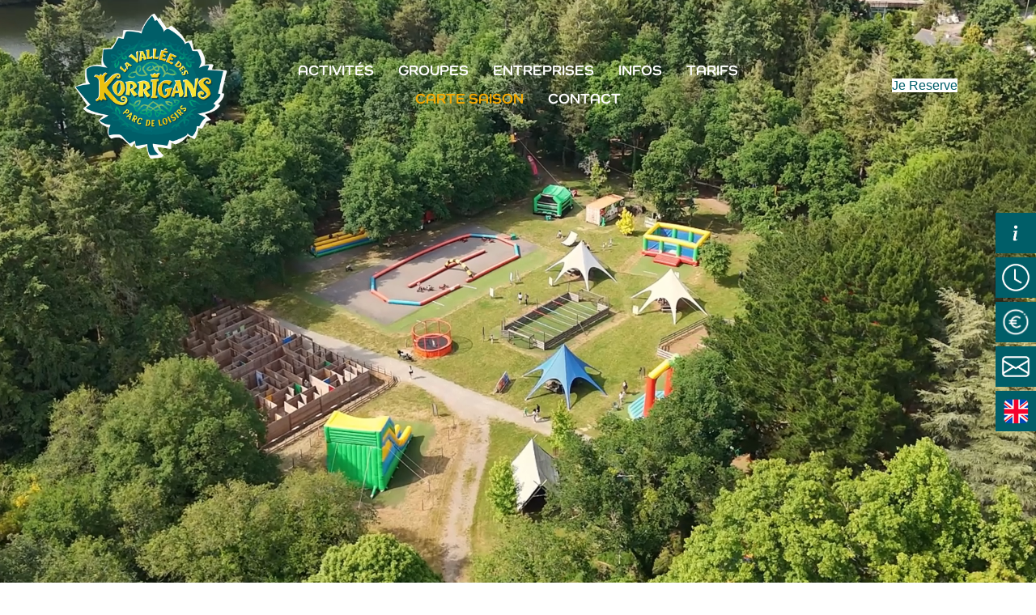

--- FILE ---
content_type: text/html; charset=UTF-8
request_url: https://lavalleedeskorrigans.fr/
body_size: 56143
content:
<!doctype html>
<html lang="fr-FR">
    <head><meta charset="UTF-8"><script>if(navigator.userAgent.match(/MSIE|Internet Explorer/i)||navigator.userAgent.match(/Trident\/7\..*?rv:11/i)){var href=document.location.href;if(!href.match(/[?&]nowprocket/)){if(href.indexOf("?")==-1){if(href.indexOf("#")==-1){document.location.href=href+"?nowprocket=1"}else{document.location.href=href.replace("#","?nowprocket=1#")}}else{if(href.indexOf("#")==-1){document.location.href=href+"&nowprocket=1"}else{document.location.href=href.replace("#","&nowprocket=1#")}}}}</script><script>(()=>{class RocketLazyLoadScripts{constructor(){this.v="2.0.4",this.userEvents=["keydown","keyup","mousedown","mouseup","mousemove","mouseover","mouseout","touchmove","touchstart","touchend","touchcancel","wheel","click","dblclick","input"],this.attributeEvents=["onblur","onclick","oncontextmenu","ondblclick","onfocus","onmousedown","onmouseenter","onmouseleave","onmousemove","onmouseout","onmouseover","onmouseup","onmousewheel","onscroll","onsubmit"]}async t(){this.i(),this.o(),/iP(ad|hone)/.test(navigator.userAgent)&&this.h(),this.u(),this.l(this),this.m(),this.k(this),this.p(this),this._(),await Promise.all([this.R(),this.L()]),this.lastBreath=Date.now(),this.S(this),this.P(),this.D(),this.O(),this.M(),await this.C(this.delayedScripts.normal),await this.C(this.delayedScripts.defer),await this.C(this.delayedScripts.async),await this.T(),await this.F(),await this.j(),await this.A(),window.dispatchEvent(new Event("rocket-allScriptsLoaded")),this.everythingLoaded=!0,this.lastTouchEnd&&await new Promise(t=>setTimeout(t,500-Date.now()+this.lastTouchEnd)),this.I(),this.H(),this.U(),this.W()}i(){this.CSPIssue=sessionStorage.getItem("rocketCSPIssue"),document.addEventListener("securitypolicyviolation",t=>{this.CSPIssue||"script-src-elem"!==t.violatedDirective||"data"!==t.blockedURI||(this.CSPIssue=!0,sessionStorage.setItem("rocketCSPIssue",!0))},{isRocket:!0})}o(){window.addEventListener("pageshow",t=>{this.persisted=t.persisted,this.realWindowLoadedFired=!0},{isRocket:!0}),window.addEventListener("pagehide",()=>{this.onFirstUserAction=null},{isRocket:!0})}h(){let t;function e(e){t=e}window.addEventListener("touchstart",e,{isRocket:!0}),window.addEventListener("touchend",function i(o){o.changedTouches[0]&&t.changedTouches[0]&&Math.abs(o.changedTouches[0].pageX-t.changedTouches[0].pageX)<10&&Math.abs(o.changedTouches[0].pageY-t.changedTouches[0].pageY)<10&&o.timeStamp-t.timeStamp<200&&(window.removeEventListener("touchstart",e,{isRocket:!0}),window.removeEventListener("touchend",i,{isRocket:!0}),"INPUT"===o.target.tagName&&"text"===o.target.type||(o.target.dispatchEvent(new TouchEvent("touchend",{target:o.target,bubbles:!0})),o.target.dispatchEvent(new MouseEvent("mouseover",{target:o.target,bubbles:!0})),o.target.dispatchEvent(new PointerEvent("click",{target:o.target,bubbles:!0,cancelable:!0,detail:1,clientX:o.changedTouches[0].clientX,clientY:o.changedTouches[0].clientY})),event.preventDefault()))},{isRocket:!0})}q(t){this.userActionTriggered||("mousemove"!==t.type||this.firstMousemoveIgnored?"keyup"===t.type||"mouseover"===t.type||"mouseout"===t.type||(this.userActionTriggered=!0,this.onFirstUserAction&&this.onFirstUserAction()):this.firstMousemoveIgnored=!0),"click"===t.type&&t.preventDefault(),t.stopPropagation(),t.stopImmediatePropagation(),"touchstart"===this.lastEvent&&"touchend"===t.type&&(this.lastTouchEnd=Date.now()),"click"===t.type&&(this.lastTouchEnd=0),this.lastEvent=t.type,t.composedPath&&t.composedPath()[0].getRootNode()instanceof ShadowRoot&&(t.rocketTarget=t.composedPath()[0]),this.savedUserEvents.push(t)}u(){this.savedUserEvents=[],this.userEventHandler=this.q.bind(this),this.userEvents.forEach(t=>window.addEventListener(t,this.userEventHandler,{passive:!1,isRocket:!0})),document.addEventListener("visibilitychange",this.userEventHandler,{isRocket:!0})}U(){this.userEvents.forEach(t=>window.removeEventListener(t,this.userEventHandler,{passive:!1,isRocket:!0})),document.removeEventListener("visibilitychange",this.userEventHandler,{isRocket:!0}),this.savedUserEvents.forEach(t=>{(t.rocketTarget||t.target).dispatchEvent(new window[t.constructor.name](t.type,t))})}m(){const t="return false",e=Array.from(this.attributeEvents,t=>"data-rocket-"+t),i="["+this.attributeEvents.join("],[")+"]",o="[data-rocket-"+this.attributeEvents.join("],[data-rocket-")+"]",s=(e,i,o)=>{o&&o!==t&&(e.setAttribute("data-rocket-"+i,o),e["rocket"+i]=new Function("event",o),e.setAttribute(i,t))};new MutationObserver(t=>{for(const n of t)"attributes"===n.type&&(n.attributeName.startsWith("data-rocket-")||this.everythingLoaded?n.attributeName.startsWith("data-rocket-")&&this.everythingLoaded&&this.N(n.target,n.attributeName.substring(12)):s(n.target,n.attributeName,n.target.getAttribute(n.attributeName))),"childList"===n.type&&n.addedNodes.forEach(t=>{if(t.nodeType===Node.ELEMENT_NODE)if(this.everythingLoaded)for(const i of[t,...t.querySelectorAll(o)])for(const t of i.getAttributeNames())e.includes(t)&&this.N(i,t.substring(12));else for(const e of[t,...t.querySelectorAll(i)])for(const t of e.getAttributeNames())this.attributeEvents.includes(t)&&s(e,t,e.getAttribute(t))})}).observe(document,{subtree:!0,childList:!0,attributeFilter:[...this.attributeEvents,...e]})}I(){this.attributeEvents.forEach(t=>{document.querySelectorAll("[data-rocket-"+t+"]").forEach(e=>{this.N(e,t)})})}N(t,e){const i=t.getAttribute("data-rocket-"+e);i&&(t.setAttribute(e,i),t.removeAttribute("data-rocket-"+e))}k(t){Object.defineProperty(HTMLElement.prototype,"onclick",{get(){return this.rocketonclick||null},set(e){this.rocketonclick=e,this.setAttribute(t.everythingLoaded?"onclick":"data-rocket-onclick","this.rocketonclick(event)")}})}S(t){function e(e,i){let o=e[i];e[i]=null,Object.defineProperty(e,i,{get:()=>o,set(s){t.everythingLoaded?o=s:e["rocket"+i]=o=s}})}e(document,"onreadystatechange"),e(window,"onload"),e(window,"onpageshow");try{Object.defineProperty(document,"readyState",{get:()=>t.rocketReadyState,set(e){t.rocketReadyState=e},configurable:!0}),document.readyState="loading"}catch(t){console.log("WPRocket DJE readyState conflict, bypassing")}}l(t){this.originalAddEventListener=EventTarget.prototype.addEventListener,this.originalRemoveEventListener=EventTarget.prototype.removeEventListener,this.savedEventListeners=[],EventTarget.prototype.addEventListener=function(e,i,o){o&&o.isRocket||!t.B(e,this)&&!t.userEvents.includes(e)||t.B(e,this)&&!t.userActionTriggered||e.startsWith("rocket-")||t.everythingLoaded?t.originalAddEventListener.call(this,e,i,o):(t.savedEventListeners.push({target:this,remove:!1,type:e,func:i,options:o}),"mouseenter"!==e&&"mouseleave"!==e||t.originalAddEventListener.call(this,e,t.savedUserEvents.push,o))},EventTarget.prototype.removeEventListener=function(e,i,o){o&&o.isRocket||!t.B(e,this)&&!t.userEvents.includes(e)||t.B(e,this)&&!t.userActionTriggered||e.startsWith("rocket-")||t.everythingLoaded?t.originalRemoveEventListener.call(this,e,i,o):t.savedEventListeners.push({target:this,remove:!0,type:e,func:i,options:o})}}J(t,e){this.savedEventListeners=this.savedEventListeners.filter(i=>{let o=i.type,s=i.target||window;return e!==o||t!==s||(this.B(o,s)&&(i.type="rocket-"+o),this.$(i),!1)})}H(){EventTarget.prototype.addEventListener=this.originalAddEventListener,EventTarget.prototype.removeEventListener=this.originalRemoveEventListener,this.savedEventListeners.forEach(t=>this.$(t))}$(t){t.remove?this.originalRemoveEventListener.call(t.target,t.type,t.func,t.options):this.originalAddEventListener.call(t.target,t.type,t.func,t.options)}p(t){let e;function i(e){return t.everythingLoaded?e:e.split(" ").map(t=>"load"===t||t.startsWith("load.")?"rocket-jquery-load":t).join(" ")}function o(o){function s(e){const s=o.fn[e];o.fn[e]=o.fn.init.prototype[e]=function(){return this[0]===window&&t.userActionTriggered&&("string"==typeof arguments[0]||arguments[0]instanceof String?arguments[0]=i(arguments[0]):"object"==typeof arguments[0]&&Object.keys(arguments[0]).forEach(t=>{const e=arguments[0][t];delete arguments[0][t],arguments[0][i(t)]=e})),s.apply(this,arguments),this}}if(o&&o.fn&&!t.allJQueries.includes(o)){const e={DOMContentLoaded:[],"rocket-DOMContentLoaded":[]};for(const t in e)document.addEventListener(t,()=>{e[t].forEach(t=>t())},{isRocket:!0});o.fn.ready=o.fn.init.prototype.ready=function(i){function s(){parseInt(o.fn.jquery)>2?setTimeout(()=>i.bind(document)(o)):i.bind(document)(o)}return"function"==typeof i&&(t.realDomReadyFired?!t.userActionTriggered||t.fauxDomReadyFired?s():e["rocket-DOMContentLoaded"].push(s):e.DOMContentLoaded.push(s)),o([])},s("on"),s("one"),s("off"),t.allJQueries.push(o)}e=o}t.allJQueries=[],o(window.jQuery),Object.defineProperty(window,"jQuery",{get:()=>e,set(t){o(t)}})}P(){const t=new Map;document.write=document.writeln=function(e){const i=document.currentScript,o=document.createRange(),s=i.parentElement;let n=t.get(i);void 0===n&&(n=i.nextSibling,t.set(i,n));const c=document.createDocumentFragment();o.setStart(c,0),c.appendChild(o.createContextualFragment(e)),s.insertBefore(c,n)}}async R(){return new Promise(t=>{this.userActionTriggered?t():this.onFirstUserAction=t})}async L(){return new Promise(t=>{document.addEventListener("DOMContentLoaded",()=>{this.realDomReadyFired=!0,t()},{isRocket:!0})})}async j(){return this.realWindowLoadedFired?Promise.resolve():new Promise(t=>{window.addEventListener("load",t,{isRocket:!0})})}M(){this.pendingScripts=[];this.scriptsMutationObserver=new MutationObserver(t=>{for(const e of t)e.addedNodes.forEach(t=>{"SCRIPT"!==t.tagName||t.noModule||t.isWPRocket||this.pendingScripts.push({script:t,promise:new Promise(e=>{const i=()=>{const i=this.pendingScripts.findIndex(e=>e.script===t);i>=0&&this.pendingScripts.splice(i,1),e()};t.addEventListener("load",i,{isRocket:!0}),t.addEventListener("error",i,{isRocket:!0}),setTimeout(i,1e3)})})})}),this.scriptsMutationObserver.observe(document,{childList:!0,subtree:!0})}async F(){await this.X(),this.pendingScripts.length?(await this.pendingScripts[0].promise,await this.F()):this.scriptsMutationObserver.disconnect()}D(){this.delayedScripts={normal:[],async:[],defer:[]},document.querySelectorAll("script[type$=rocketlazyloadscript]").forEach(t=>{t.hasAttribute("data-rocket-src")?t.hasAttribute("async")&&!1!==t.async?this.delayedScripts.async.push(t):t.hasAttribute("defer")&&!1!==t.defer||"module"===t.getAttribute("data-rocket-type")?this.delayedScripts.defer.push(t):this.delayedScripts.normal.push(t):this.delayedScripts.normal.push(t)})}async _(){await this.L();let t=[];document.querySelectorAll("script[type$=rocketlazyloadscript][data-rocket-src]").forEach(e=>{let i=e.getAttribute("data-rocket-src");if(i&&!i.startsWith("data:")){i.startsWith("//")&&(i=location.protocol+i);try{const o=new URL(i).origin;o!==location.origin&&t.push({src:o,crossOrigin:e.crossOrigin||"module"===e.getAttribute("data-rocket-type")})}catch(t){}}}),t=[...new Map(t.map(t=>[JSON.stringify(t),t])).values()],this.Y(t,"preconnect")}async G(t){if(await this.K(),!0!==t.noModule||!("noModule"in HTMLScriptElement.prototype))return new Promise(e=>{let i;function o(){(i||t).setAttribute("data-rocket-status","executed"),e()}try{if(navigator.userAgent.includes("Firefox/")||""===navigator.vendor||this.CSPIssue)i=document.createElement("script"),[...t.attributes].forEach(t=>{let e=t.nodeName;"type"!==e&&("data-rocket-type"===e&&(e="type"),"data-rocket-src"===e&&(e="src"),i.setAttribute(e,t.nodeValue))}),t.text&&(i.text=t.text),t.nonce&&(i.nonce=t.nonce),i.hasAttribute("src")?(i.addEventListener("load",o,{isRocket:!0}),i.addEventListener("error",()=>{i.setAttribute("data-rocket-status","failed-network"),e()},{isRocket:!0}),setTimeout(()=>{i.isConnected||e()},1)):(i.text=t.text,o()),i.isWPRocket=!0,t.parentNode.replaceChild(i,t);else{const i=t.getAttribute("data-rocket-type"),s=t.getAttribute("data-rocket-src");i?(t.type=i,t.removeAttribute("data-rocket-type")):t.removeAttribute("type"),t.addEventListener("load",o,{isRocket:!0}),t.addEventListener("error",i=>{this.CSPIssue&&i.target.src.startsWith("data:")?(console.log("WPRocket: CSP fallback activated"),t.removeAttribute("src"),this.G(t).then(e)):(t.setAttribute("data-rocket-status","failed-network"),e())},{isRocket:!0}),s?(t.fetchPriority="high",t.removeAttribute("data-rocket-src"),t.src=s):t.src="data:text/javascript;base64,"+window.btoa(unescape(encodeURIComponent(t.text)))}}catch(i){t.setAttribute("data-rocket-status","failed-transform"),e()}});t.setAttribute("data-rocket-status","skipped")}async C(t){const e=t.shift();return e?(e.isConnected&&await this.G(e),this.C(t)):Promise.resolve()}O(){this.Y([...this.delayedScripts.normal,...this.delayedScripts.defer,...this.delayedScripts.async],"preload")}Y(t,e){this.trash=this.trash||[];let i=!0;var o=document.createDocumentFragment();t.forEach(t=>{const s=t.getAttribute&&t.getAttribute("data-rocket-src")||t.src;if(s&&!s.startsWith("data:")){const n=document.createElement("link");n.href=s,n.rel=e,"preconnect"!==e&&(n.as="script",n.fetchPriority=i?"high":"low"),t.getAttribute&&"module"===t.getAttribute("data-rocket-type")&&(n.crossOrigin=!0),t.crossOrigin&&(n.crossOrigin=t.crossOrigin),t.integrity&&(n.integrity=t.integrity),t.nonce&&(n.nonce=t.nonce),o.appendChild(n),this.trash.push(n),i=!1}}),document.head.appendChild(o)}W(){this.trash.forEach(t=>t.remove())}async T(){try{document.readyState="interactive"}catch(t){}this.fauxDomReadyFired=!0;try{await this.K(),this.J(document,"readystatechange"),document.dispatchEvent(new Event("rocket-readystatechange")),await this.K(),document.rocketonreadystatechange&&document.rocketonreadystatechange(),await this.K(),this.J(document,"DOMContentLoaded"),document.dispatchEvent(new Event("rocket-DOMContentLoaded")),await this.K(),this.J(window,"DOMContentLoaded"),window.dispatchEvent(new Event("rocket-DOMContentLoaded"))}catch(t){console.error(t)}}async A(){try{document.readyState="complete"}catch(t){}try{await this.K(),this.J(document,"readystatechange"),document.dispatchEvent(new Event("rocket-readystatechange")),await this.K(),document.rocketonreadystatechange&&document.rocketonreadystatechange(),await this.K(),this.J(window,"load"),window.dispatchEvent(new Event("rocket-load")),await this.K(),window.rocketonload&&window.rocketonload(),await this.K(),this.allJQueries.forEach(t=>t(window).trigger("rocket-jquery-load")),await this.K(),this.J(window,"pageshow");const t=new Event("rocket-pageshow");t.persisted=this.persisted,window.dispatchEvent(t),await this.K(),window.rocketonpageshow&&window.rocketonpageshow({persisted:this.persisted})}catch(t){console.error(t)}}async K(){Date.now()-this.lastBreath>45&&(await this.X(),this.lastBreath=Date.now())}async X(){return document.hidden?new Promise(t=>setTimeout(t)):new Promise(t=>requestAnimationFrame(t))}B(t,e){return e===document&&"readystatechange"===t||(e===document&&"DOMContentLoaded"===t||(e===window&&"DOMContentLoaded"===t||(e===window&&"load"===t||e===window&&"pageshow"===t)))}static run(){(new RocketLazyLoadScripts).t()}}RocketLazyLoadScripts.run()})();</script>
        
		        <meta name="viewport" content="width=device-width, initial-scale=1">
        <link rel="profile" href="//gmpg.org/xfn/11">
        <script type="rocketlazyloadscript" data-rocket-src="https://cart.guidap.net/v1/" async defer data-token="9slwIzm2V1HRKEBkLCiZQWPMXbvNJ3e7aO0D" data-lang="fr" data-currency="EUR"></script>
		
<meta name='robots' content='index, follow, max-image-preview:large, max-snippet:-1, max-video-preview:-1' />
<link rel="alternate" href="https://lavalleedeskorrigans.fr/" hreflang="fr" />
<link rel="alternate" href="https://lavalleedeskorrigans.fr/en/home/" hreflang="en" />

	<!-- This site is optimized with the Yoast SEO plugin v26.6 - https://yoast.com/wordpress/plugins/seo/ -->
	<title>La Vallée des Korrigans - Parc de Loisirs Savenay 44</title>
<link data-rocket-prefetch href="https://cart.guidap.net" rel="dns-prefetch">
<link data-rocket-prefetch href="https://www.gstatic.com" rel="dns-prefetch">
<link data-rocket-prefetch href="https://connect.facebook.net" rel="dns-prefetch">
<link data-rocket-prefetch href="https://www.googletagmanager.com" rel="dns-prefetch">
<link data-rocket-prefetch href="https://www.google.com" rel="dns-prefetch"><link rel="preload" data-rocket-preload as="image" href="https://lavalleedeskorrigans.fr/wp-content/uploads/2025/03/logo-VdK-bonne-dimensions.webp" imagesrcset="https://lavalleedeskorrigans.fr/wp-content/uploads/2025/03/logo-VdK-bonne-dimensions.webp 180w, https://lavalleedeskorrigans.fr/wp-content/uploads/2025/03/logo-VdK-bonne-dimensions-150x150.webp 150w" imagesizes="(max-width: 180px) 100vw, 180px" fetchpriority="high">
	<meta name="description" content="Bienvenue dans notre parc de loisirs multi-activités La Vallée des Korrigans à Savenay près de Nantes." />
	<link rel="canonical" href="https://lavalleedeskorrigans.fr/" />
	<meta property="og:locale" content="fr_FR" />
	<meta property="og:locale:alternate" content="en_GB" />
	<meta property="og:type" content="website" />
	<meta property="og:title" content="La Vallée des Korrigans - Parc de Loisirs Savenay 44" />
	<meta property="og:description" content="Bienvenue dans notre parc de loisirs multi-activités La Vallée des Korrigans à Savenay près de Nantes." />
	<meta property="og:url" content="https://lavalleedeskorrigans.fr/" />
	<meta property="og:site_name" content="La Vallée des Korrigans - Parc multi activités pour tous - Savenay - Loire-Atlantique" />
	<meta property="article:modified_time" content="2026-01-09T10:34:06+00:00" />
	<meta property="og:image" content="https://lavalleedeskorrigans.fr/wp-content/uploads/2026/01/image-acc-mobile.jpg" />
	<meta name="twitter:card" content="summary_large_image" />
	<script type="application/ld+json" class="yoast-schema-graph">{"@context":"https://schema.org","@graph":[{"@type":"WebPage","@id":"https://lavalleedeskorrigans.fr/","url":"https://lavalleedeskorrigans.fr/","name":"La Vallée des Korrigans - Parc de Loisirs Savenay 44","isPartOf":{"@id":"https://lavalleedeskorrigans.fr/#website"},"about":{"@id":"https://lavalleedeskorrigans.fr/#organization"},"primaryImageOfPage":{"@id":"https://lavalleedeskorrigans.fr/#primaryimage"},"image":{"@id":"https://lavalleedeskorrigans.fr/#primaryimage"},"thumbnailUrl":"https://lavalleedeskorrigans.fr/wp-content/uploads/2026/01/image-acc-mobile.jpg","datePublished":"2024-11-27T09:50:32+00:00","dateModified":"2026-01-09T10:34:06+00:00","description":"Bienvenue dans notre parc de loisirs multi-activités La Vallée des Korrigans à Savenay près de Nantes.","breadcrumb":{"@id":"https://lavalleedeskorrigans.fr/#breadcrumb"},"inLanguage":"fr-FR","potentialAction":[{"@type":"ReadAction","target":["https://lavalleedeskorrigans.fr/"]}]},{"@type":"ImageObject","inLanguage":"fr-FR","@id":"https://lavalleedeskorrigans.fr/#primaryimage","url":"https://lavalleedeskorrigans.fr/wp-content/uploads/2026/01/image-acc-mobile.jpg","contentUrl":"https://lavalleedeskorrigans.fr/wp-content/uploads/2026/01/image-acc-mobile.jpg","width":768,"height":1086},{"@type":"BreadcrumbList","@id":"https://lavalleedeskorrigans.fr/#breadcrumb","itemListElement":[{"@type":"ListItem","position":1,"name":"Accueil"}]},{"@type":"WebSite","@id":"https://lavalleedeskorrigans.fr/#website","url":"https://lavalleedeskorrigans.fr/","name":"La Vallée des Korrigans - Parc multi activités pour tous - Savenay - Loire-Atlantique","description":"Parc multi-activité pour tous à Savenay","publisher":{"@id":"https://lavalleedeskorrigans.fr/#organization"},"potentialAction":[{"@type":"SearchAction","target":{"@type":"EntryPoint","urlTemplate":"https://lavalleedeskorrigans.fr/?s={search_term_string}"},"query-input":{"@type":"PropertyValueSpecification","valueRequired":true,"valueName":"search_term_string"}}],"inLanguage":"fr-FR"},{"@type":"Organization","@id":"https://lavalleedeskorrigans.fr/#organization","name":"La Vallée des Korrigans - Parc multi activités pour tous - Savenay - Loire-Atlantique","url":"https://lavalleedeskorrigans.fr/","logo":{"@type":"ImageObject","inLanguage":"fr-FR","@id":"https://lavalleedeskorrigans.fr/#/schema/logo/image/","url":"https://lavalleedeskorrigans.fr/wp-content/uploads/2024/01/cropped-logo-VdK.png","contentUrl":"https://lavalleedeskorrigans.fr/wp-content/uploads/2024/01/cropped-logo-VdK.png","width":1180,"height":1180,"caption":"La Vallée des Korrigans - Parc multi activités pour tous - Savenay - Loire-Atlantique"},"image":{"@id":"https://lavalleedeskorrigans.fr/#/schema/logo/image/"}}]}</script>
	<!-- / Yoast SEO plugin. -->


<link rel='dns-prefetch' href='//cdn.jsdelivr.net' />
<link rel='dns-prefetch' href='//www.googletagmanager.com' />

<link rel="alternate" type="application/rss+xml" title="La Vallée des Korrigans - Parc multi activités pour tous - Savenay - Loire-Atlantique &raquo; Flux" href="https://lavalleedeskorrigans.fr/feed/" />
<link rel="alternate" title="oEmbed (JSON)" type="application/json+oembed" href="https://lavalleedeskorrigans.fr/wp-json/oembed/1.0/embed?url=https%3A%2F%2Flavalleedeskorrigans.fr%2F&#038;lang=fr" />
<link rel="alternate" title="oEmbed (XML)" type="text/xml+oembed" href="https://lavalleedeskorrigans.fr/wp-json/oembed/1.0/embed?url=https%3A%2F%2Flavalleedeskorrigans.fr%2F&#038;format=xml&#038;lang=fr" />
<style id='wp-img-auto-sizes-contain-inline-css'>
img:is([sizes=auto i],[sizes^="auto," i]){contain-intrinsic-size:3000px 1500px}
/*# sourceURL=wp-img-auto-sizes-contain-inline-css */
</style>
<style id='cf-frontend-style-inline-css'>
@font-face {
	font-family: 'Como';
	font-style: normal;
	font-weight: 200;
	src: url('https://lavalleedeskorrigans.fr/wp-content/uploads/2024/11/Como-ExtraLight.otf') format('OpenType');
}
@font-face {
	font-family: 'Como';
	font-style: normal;
	font-weight: 300;
	src: url('https://lavalleedeskorrigans.fr/wp-content/uploads/2024/11/Como-Light.otf') format('OpenType');
}
@font-face {
	font-family: 'Como';
	font-style: normal;
	font-weight: 400;
	src: url('https://lavalleedeskorrigans.fr/wp-content/uploads/2024/11/Como.otf') format('OpenType');
}
@font-face {
	font-family: 'Como';
	font-style: normal;
	font-weight: 500;
	src: url('https://lavalleedeskorrigans.fr/wp-content/uploads/2024/11/Como-Medium.otf') format('OpenType');
}
@font-face {
	font-family: 'Como';
	font-style: normal;
	font-weight: 600;
	src: url('https://lavalleedeskorrigans.fr/wp-content/uploads/2024/11/Como-SemiBold.otf') format('OpenType');
}
@font-face {
	font-family: 'Como';
	font-style: normal;
	font-weight: 700;
	src: url('https://lavalleedeskorrigans.fr/wp-content/uploads/2024/11/Como-Bold.otf') format('OpenType');
}
@font-face {
	font-family: 'Como';
	font-style: normal;
	font-weight: 800;
	src: url('https://lavalleedeskorrigans.fr/wp-content/uploads/2024/11/Como-ExtraBold.otf') format('OpenType');
}
@font-face {
	font-family: 'Komika';
	font-style: normal;
	font-weight: 400;
	src: url('https://lavalleedeskorrigans.fr/wp-content/uploads/2024/11/KOMIKAX_.ttf') format('truetype');
}
/*# sourceURL=cf-frontend-style-inline-css */
</style>
<link rel='stylesheet' id='sbi_styles-css' href='https://lavalleedeskorrigans.fr/wp-content/cache/background-css/1/lavalleedeskorrigans.fr/wp-content/plugins/instagram-feed/css/sbi-styles.min.css?ver=6.10.0&wpr_t=1769098565' media='all' />
<link rel='stylesheet' id='wpsbc-style-css' href='https://lavalleedeskorrigans.fr/wp-content/cache/background-css/1/lavalleedeskorrigans.fr/wp-content/plugins/wp-simple-booking-calendar-premium/assets/css/style-front-end.min.css?ver=8.5.2&wpr_t=1769098565' media='all' />
<link data-minify="1" rel='stylesheet' id='dashicons-css' href='https://lavalleedeskorrigans.fr/wp-content/cache/min/1/wp-includes/css/dashicons.min.css?ver=1768405949' media='all' />
<link data-minify="1" rel='stylesheet' id='bdt-uikit-css' href='https://lavalleedeskorrigans.fr/wp-content/cache/background-css/1/lavalleedeskorrigans.fr/wp-content/cache/min/1/wp-content/plugins/bdthemes-element-pack-lite/assets/css/bdt-uikit.css?ver=1768405949&wpr_t=1769098565' media='all' />
<link data-minify="1" rel='stylesheet' id='ep-helper-css' href='https://lavalleedeskorrigans.fr/wp-content/cache/background-css/1/lavalleedeskorrigans.fr/wp-content/cache/min/1/wp-content/plugins/bdthemes-element-pack-lite/assets/css/ep-helper.css?ver=1768405949&wpr_t=1769098565' media='all' />
<style id='wp-emoji-styles-inline-css'>

	img.wp-smiley, img.emoji {
		display: inline !important;
		border: none !important;
		box-shadow: none !important;
		height: 1em !important;
		width: 1em !important;
		margin: 0 0.07em !important;
		vertical-align: -0.1em !important;
		background: none !important;
		padding: 0 !important;
	}
/*# sourceURL=wp-emoji-styles-inline-css */
</style>
<link rel='stylesheet' id='wp-components-css' href='https://lavalleedeskorrigans.fr/wp-includes/css/dist/components/style.min.css?ver=6.9' media='all' />
<link rel='stylesheet' id='wp-preferences-css' href='https://lavalleedeskorrigans.fr/wp-includes/css/dist/preferences/style.min.css?ver=6.9' media='all' />
<link rel='stylesheet' id='wp-block-editor-css' href='https://lavalleedeskorrigans.fr/wp-includes/css/dist/block-editor/style.min.css?ver=6.9' media='all' />
<link data-minify="1" rel='stylesheet' id='popup-maker-block-library-style-css' href='https://lavalleedeskorrigans.fr/wp-content/cache/min/1/wp-content/plugins/popup-maker/dist/packages/block-library-style.css?ver=1768405949' media='all' />
<link rel='stylesheet' id='ctf_styles-css' href='https://lavalleedeskorrigans.fr/wp-content/plugins/custom-twitter-feeds/css/ctf-styles.min.css?ver=2.3.1' media='all' />
<link rel='stylesheet' id='cmplz-general-css' href='https://lavalleedeskorrigans.fr/wp-content/plugins/complianz-gdpr/assets/css/cookieblocker.min.css?ver=1767690431' media='all' />
<link data-minify="1" rel='stylesheet' id='hfe-style-css' href='https://lavalleedeskorrigans.fr/wp-content/cache/min/1/wp-content/plugins/header-footer-elementor/assets/css/header-footer-elementor.css?ver=1768405949' media='all' />
<link rel='stylesheet' id='elementor-frontend-css' href='https://lavalleedeskorrigans.fr/wp-content/plugins/elementor/assets/css/frontend-lite.min.css?ver=3.19.2' media='all' />
<link data-minify="1" rel='stylesheet' id='swiper-css' href='https://lavalleedeskorrigans.fr/wp-content/cache/min/1/wp-content/plugins/elementor/assets/lib/swiper/v8/css/swiper.min.css?ver=1768405949' media='all' />
<link rel='stylesheet' id='elementor-post-9-css' href='https://lavalleedeskorrigans.fr/wp-content/uploads/elementor/css/post-9.css?ver=1768405949' media='all' />
<link rel='stylesheet' id='sbistyles-css' href='https://lavalleedeskorrigans.fr/wp-content/cache/background-css/1/lavalleedeskorrigans.fr/wp-content/plugins/instagram-feed/css/sbi-styles.min.css?ver=6.10.0&wpr_t=1769098565' media='all' />
<link rel='stylesheet' id='elementor-global-css' href='https://lavalleedeskorrigans.fr/wp-content/uploads/elementor/css/global.css?ver=1768405951' media='all' />
<link rel='stylesheet' id='elementor-post-24573-css' href='https://lavalleedeskorrigans.fr/wp-content/cache/background-css/1/lavalleedeskorrigans.fr/wp-content/uploads/elementor/css/post-24573.css?ver=1768406090&wpr_t=1769098565' media='all' />
<link data-minify="1" rel='stylesheet' id='hfe-widgets-style-css' href='https://lavalleedeskorrigans.fr/wp-content/cache/min/1/wp-content/plugins/header-footer-elementor/inc/widgets-css/frontend.css?ver=1768405949' media='all' />
<link rel='stylesheet' id='elementor-post-26532-css' href='https://lavalleedeskorrigans.fr/wp-content/uploads/elementor/css/post-26532.css?ver=1768406090' media='all' />
<link rel='stylesheet' id='elementor-post-386-css' href='https://lavalleedeskorrigans.fr/wp-content/uploads/elementor/css/post-386.css?ver=1768405951' media='all' />
<link data-minify="1" rel='stylesheet' id='kosi-style-css' href='https://lavalleedeskorrigans.fr/wp-content/cache/background-css/1/lavalleedeskorrigans.fr/wp-content/cache/min/1/wp-content/themes/kosi/style.css?ver=1768405949&wpr_t=1769098565' media='all' />
<style id='kosi-style-inline-css'>
body{--primary:#005e68;--primary_hover:#005e68;--secondary:#EAF1F5;--secondary_hover:#d3e3ec;--text:#666666;--accent:#111111;--border:#EEEEEE;--light:#767676;}
/*# sourceURL=kosi-style-inline-css */
</style>
<link data-minify="1" rel='stylesheet' id='slick-css-css' href='https://lavalleedeskorrigans.fr/wp-content/cache/min/1/npm/slick-carousel@1.8.1/slick/slick.css?ver=1768405950' media='all' />
<link data-minify="1" rel='stylesheet' id='slick-theme-css-css' href='https://lavalleedeskorrigans.fr/wp-content/cache/background-css/1/lavalleedeskorrigans.fr/wp-content/cache/min/1/npm/slick-carousel@1.8.1/slick/slick-theme.css?ver=1768405950&wpr_t=1769098565' media='all' />
<link data-minify="1" rel='stylesheet' id='elementor-icons-ekiticons-css' href='https://lavalleedeskorrigans.fr/wp-content/cache/min/1/wp-content/plugins/elementskit-lite/modules/elementskit-icon-pack/assets/css/ekiticons.css?ver=1768405950' media='all' />
<link data-minify="1" rel='stylesheet' id='kosi-elementor-style-css' href='https://lavalleedeskorrigans.fr/wp-content/cache/min/1/wp-content/themes/kosi/elementor.css?ver=1768405950' media='all' />
<link rel='stylesheet' id='kosi-child-style-css' href='https://lavalleedeskorrigans.fr/wp-content/themes/kosi-child/style.css?ver=1.9.0' media='all' />
<link data-minify="1" rel='stylesheet' id='ekit-widget-styles-css' href='https://lavalleedeskorrigans.fr/wp-content/cache/background-css/1/lavalleedeskorrigans.fr/wp-content/cache/min/1/wp-content/plugins/elementskit-lite/widgets/init/assets/css/widget-styles.css?ver=1768405950&wpr_t=1769098565' media='all' />
<link data-minify="1" rel='stylesheet' id='ekit-responsive-css' href='https://lavalleedeskorrigans.fr/wp-content/cache/min/1/wp-content/plugins/elementskit-lite/widgets/init/assets/css/responsive.css?ver=1768405950' media='all' />
<link data-minify="1" rel='stylesheet' id='prime-slider-site-css' href='https://lavalleedeskorrigans.fr/wp-content/cache/min/1/wp-content/plugins/bdthemes-prime-slider-lite/assets/css/prime-slider-site.css?ver=1768405950' media='all' />
<script type="rocketlazyloadscript" data-rocket-src="https://lavalleedeskorrigans.fr/wp-includes/js/jquery/jquery.min.js?ver=3.7.1" id="jquery-core-js" data-rocket-defer defer></script>
<script type="rocketlazyloadscript" data-rocket-src="https://lavalleedeskorrigans.fr/wp-includes/js/jquery/jquery-migrate.min.js?ver=3.4.1" id="jquery-migrate-js" data-rocket-defer defer></script>
<script type="rocketlazyloadscript" data-minify="1" data-rocket-src="https://lavalleedeskorrigans.fr/wp-content/cache/min/1/wp-content/themes/kosi/assets/js/vendor/jarallax.js?ver=1768405939" id="jarallax-js" data-rocket-defer defer></script>

<!-- Extrait de code de la balise Google (gtag.js) ajouté par Site Kit -->
<!-- Extrait Google Analytics ajouté par Site Kit -->
<script type="rocketlazyloadscript" data-rocket-src="https://www.googletagmanager.com/gtag/js?id=GT-M3S2XKJK" id="google_gtagjs-js" async></script>
<script type="rocketlazyloadscript" id="google_gtagjs-js-after">
window.dataLayer = window.dataLayer || [];function gtag(){dataLayer.push(arguments);}
gtag("set","linker",{"domains":["lavalleedeskorrigans.fr"]});
gtag("js", new Date());
gtag("set", "developer_id.dZTNiMT", true);
gtag("config", "GT-M3S2XKJK");
//# sourceURL=google_gtagjs-js-after
</script>
<script type="rocketlazyloadscript" data-rocket-src="https://lavalleedeskorrigans.fr/wp-content/plugins/bdthemes-prime-slider-lite/assets/js/bdt-uikit.min.js?ver=3.21.7" id="bdt-uikit-js" data-rocket-defer defer></script>
<link rel="https://api.w.org/" href="https://lavalleedeskorrigans.fr/wp-json/" /><link rel="alternate" title="JSON" type="application/json" href="https://lavalleedeskorrigans.fr/wp-json/wp/v2/pages/24573" /><link rel="EditURI" type="application/rsd+xml" title="RSD" href="https://lavalleedeskorrigans.fr/xmlrpc.php?rsd" />
<link rel='shortlink' href='https://lavalleedeskorrigans.fr/' />
<meta name="generator" content="Site Kit by Google 1.170.0" /><style type="text/css"></style>			<style>.cmplz-hidden {
					display: none !important;
				}</style><link rel="dns-prefetch" href="//fonts.googleapis.com">
<link rel="dns-prefetch" href="//s.w.org">

<link rel="preload" href="https://lavalleedeskorrigans.fr/wp-content/themes/kosi/assets/fonts/custom/Kosi-body600.woff2" as="font" crossorigin>
<link rel="preload" href="https://lavalleedeskorrigans.fr/wp-content/themes/kosi/assets/fonts/custom/Kosi-bodyItalic.woff2" as="font" crossorigin>
<link rel="preload" href="https://lavalleedeskorrigans.fr/wp-content/themes/kosi/assets/fonts/custom/Kosi-bodyRegular.woff2" as="font" crossorigin>
<link rel="preload" href="https://lavalleedeskorrigans.fr/wp-content/themes/kosi/assets/fonts/custom/Kosi-headingBold.woff2" as="font" crossorigin>
<link rel="preload" href="https://lavalleedeskorrigans.fr/wp-content/themes/kosi/assets/fonts/custom/Kosi-headingRegular.woff2" as="font" crossorigin>
<link rel="preload" href="https://lavalleedeskorrigans.fr/wp-content/themes/kosi/assets/fonts/custom/Kosi-headingSemiBold.woff2" as="font" crossorigin>

<link rel="preload" href="https://lavalleedeskorrigans.fr/wp-content/themes/kosi/assets/fonts/kosi-icon.woff2" as="font" crossorigin>
<!-- Meta Pixel Code -->
<script type="rocketlazyloadscript">
!function(f,b,e,v,n,t,s)
{if(f.fbq)return;n=f.fbq=function(){n.callMethod?
n.callMethod.apply(n,arguments):n.queue.push(arguments)};
if(!f._fbq)f._fbq=n;n.push=n;n.loaded=!0;n.version='2.0';
n.queue=[];t=b.createElement(e);t.async=!0;
t.src=v;s=b.getElementsByTagName(e)[0];
s.parentNode.insertBefore(t,s)}(window, document,'script',
'https://connect.facebook.net/en_US/fbevents.js');
fbq('init', '143048410602657');
fbq('track', 'PageView');
</script>
<noscript><img height="1" width="1" style="display:none"
src="https://www.facebook.com/tr?id=143048410602657&ev=PageView&noscript=1"
/></noscript>
<!-- End Meta Pixel Code -->
    <meta name="generator" content="Elementor 3.19.2; features: e_optimized_assets_loading, e_optimized_css_loading, e_font_icon_svg, additional_custom_breakpoints, block_editor_assets_optimize, e_image_loading_optimization; settings: css_print_method-external, google_font-enabled, font_display-swap">
<link rel="icon" href="https://lavalleedeskorrigans.fr/wp-content/uploads/2024/01/cropped-Feuille-K-32x32.png" sizes="32x32" />
<link rel="icon" href="https://lavalleedeskorrigans.fr/wp-content/uploads/2024/01/cropped-Feuille-K-192x192.png" sizes="192x192" />
<link rel="apple-touch-icon" href="https://lavalleedeskorrigans.fr/wp-content/uploads/2024/01/cropped-Feuille-K-180x180.png" />
<meta name="msapplication-TileImage" content="https://lavalleedeskorrigans.fr/wp-content/uploads/2024/01/cropped-Feuille-K-270x270.png" />
		<style id="wp-custom-css">
			.elementor-widget-container p{margin-bottom:10px !important;}

header #headermain .visibleheader {
	background-color: #fff;
}
.page-id-24573 header #headermain, .page-id-26808 header #headermain{
    left: 0px !important;
    width: 100% !important;
	z-index: 99;
	    background-color: transparent;
	    top: 0px;
	position: fixed !important;
	margin: 0px !important;
}
header {
	position: relative !important;
}
header #headermain.enhaut, header #headermain.debutheader {
	
	background-color: transparent !important;
}
.elementor-icon-wrapper {
	display: flex;
}
.ekit-wid-con .ekit_close-side-widget i{
	font-size: 30px !important;
}
header .hfe-nav-menu__align-left .hfe-nav-menu__layout-vertical li a.hfe-menu-item, header .hfe-nav-menu__align-left .hfe-nav-menu__layout-vertical li a.hfe-sub-menu-item, #cartesaison h3, #cartesaison h4, h1 {
	font-family: "Como" !important;
	letter-spacing: 2px !important;
	font-weight: 400 !important;
}
.elementor-heading-title a {
	font-family: "Como" !important;
}
.elementor-button-text, #font-como p, #font-como h3, #font-como a, #font-como h5, .elementor-widget-icon-box .elementor-icon-box-title, #font-como h4, #font-como h3, #font-como h2, .elementor-toggle-title, .font-como p, .font-como h3, .font-como a, .font-como h5, .font-como h4, .font-como h3, .font-como h2 {
	font-family: "Como" !important;
}
.couleurjaune a, .couleurjaune h3, .couleurjaune h4{
	color: #F6A901 !important;
}
.elementor-widget:not(:last-child) {
	margin-bottom: 0px !important;
}
#titreacc h2{
	    padding: 15px 40px;
    transform: rotate(-2.5deg);
    background-color: #005E68;
    font-family: "Como";
    border-radius: 10px;
	letter-spacing: 2px !important;
	font-weight: 400 !important;
}
#titreacc2 h2, #titreacc2 h4{
	  padding: 10px 15px;
    transform: rotate(-2.5deg);
    background-color: #005E68;
    font-family: "Como";
    border-radius: 10px;
    line-height: 20px;
	letter-spacing: 2px !important;
	font-weight: 400 !important;
}
#titreacc3 h2{
	  padding: 10px 15px;
    transform: rotate(-2.5deg);
    background-color: #005E68;
    font-family: "Como";
    border-radius: 10px;
	letter-spacing: 2px !important;
	font-weight: 400 !important;
}
#titreacc4 h2{
	  padding: 10px 15px;
    transform: rotate(-2.5deg);
    background-color: #F6A901;
    font-family: "Komika";
    border-radius: 10px;
	letter-spacing: 2px !important;
	font-weight: 400 !important;
}
#titreinner h2{
		  padding: 5px;
    transform: rotate(-2.5deg);
    background-color: #005E68;
    font-family: "Komika";
    border-radius: 10px;
    line-height: 20px;
	letter-spacing: 2px !important;
	font-weight: 400 !important;
	width: 90%;
	margin-left: auto;
	margin-right: auto;
}
#titreinner h2 a{
	font-family: "Komika";
}

@media only screen and (min-width:768px) and (max-width:1025px) {
	.headerpanier {
	position: relative !important;
}
	.firstblocacc .elementor-widget-image-carousel > div > div img {
		width: 100% !important;
	}
	.elementor-element-1597217 .swiper-wrapper, .elementor-element-a1ee54a .swiper-wrapper{
		gap: 35px !important;
	}
	body > .elementor {
	padding-bottom: 0px !important;
}
}
@media only screen and (min-width:1025px) {
	.ekit-wid-con .ekit-sidebar-group .ekit-overlay, .ekit-wid-con .ekit-sidebar-widget {
		width: 30% !important;
		right: 0px !important;
		left: auto !important;
		    height: 80% !important;
	}
	#titreinner h2 {
		width: 80%;
		line-height: 35px;
		padding: 10px 20px;
	}
	.activiteinner {
	width: 33% !important;
}
	body > .elementor {
	padding-bottom: 0px !important;
}
	#titreacc h2 {
		padding: 15px 60px;
		border-radius: 30px;
	}
	#titreacc2 h2, #titreacc2 h4 {
		padding: 15px 30px;
	}
	.elementor-element-0c327a7 {
		height: 100%;
	}
	.elementor-343 .elementor-element.elementor-element-0c327a7 img {
		width: 180px;
    position: absolute;
    left: calc(50% - 90px);
    bottom: -10px;
	}
	.elementor-section.elementor-section-boxed > .elementor-container {
		max-width: 80%;
	}
}
p {
	margin-bottom: 0px !important;
}
.elementor-element-1cff0aa > .elementor-container, .elementor-element-7b88aa0 > .elementor-container {
	max-width: 100% !important;
}

#flexwarp > div {
	flex-wrap: wrap;
}
#rightbarfixed {
	    position: fixed;
    right: 0px;
	bottom: 26%;
	z-index: 5;
}
#rightbarfixed .elementor-element-populated {
	display: block;
	padding: 0px !important;
}
#rightbarfixed .elementor-element-populated > div {
	display: block;
	margin-bottom: 3px;
}
#hoverrightbar .elementor-absolute{
	opacity: 0;
	left: 0px;
	height: 50px;
	    z-index: -1;
}
#hoverrightbar .elementor-widget-image, #hoverrightbar .html1 .guidap-reserve-button button{
	height: 50px !important;
}
#hoverrightbar .elementor-widget-image:hover {
	cursor: pointer;
}
#hoverrightbar .elementor-widget-image:hover + .elementor-absolute, #hoverrightbar .elementor-absolute:hover, #hoverrightbar .elementor-widget-html.html1:hover + .elementor-widget-html.html2 {
	animation: 0.5s hoverrightbar forwards;
}
@keyframes hoverrightbar {
	from {
		opacity: 0;
		left: 0px;
	}
	to {
		opacity: 1;
		left: -220px;
	}
}
#hoverrightbar .html1 .guidap-reserve-button button{
	padding: 5px;
	width: 100%;
	border-radius: 0px !important;
	
}
.elementor-widget-html.html2 button {
	width: 100%;
	border-radius: 0px !important;
	padding: 10px 30px !important;
	font-family: "Como" !important;
	font-size: 18px !important;
	text-transform: uppercase !important;
	line-height: 30px !important;
	border: none !important;
}
#hoverrightbar .html1 .guidap-reserve-button button:hover, #hoverrightbar .elementor-widget-html.html2 button:hover {
	background-color:#005E68 !important;
	color: #fff !important;
}
#hoverrightbar .guidap-reserve-button button i {
	font-size: 30px;
}
.elementor-toggle .elementor-tab-title {
	border-bottom: none !important;
	    
	border-radius: 10px !important;
}
.elementor-toggle-item {
	border-radius: 10px !important;
}
.elementor-toggle-item {
	margin-bottom: 15px !important;
}
.elementor-tab-content {
	text-align: justify !important;
}
strong.yellow {
	color: #F6A901 !important;
}
strong.blue {
	color: #005E68 !important;
}
.postid-9883 footer, .postid-9883 header {
	display: none !important;
}
@media only screen and (max-width:1200px) {
	.displaynonecolone {
		display: none !important;
	}
	.gap60px > div {
		gap: 0px !important;
	}
	.gap20px > div > div {
		width: calc(50% - 10px) !important;
	}
	.elementor-26532 .elementor-element.elementor-element-542b83b .ekit-sidebar-group {
		--transition-duration: 0.2s;
	}
	.ekit-wid-con .ekit-sidebar-group.ekit_isActive .ekit-sidebar-widget {
		    transition: all var(--transition-duration) cubic-bezier(.9,.03,0,.96) .3s;
	}
	.ekit-wid-con .ekit_sidebar-widget-container {
		top: 0px !important;
		opacity: 1 !important;
		visibility: visible !important;
		transition: none !important;
	}
	.ekit-wid-con .ekit-sidebar-group .ekit-overlay {
		display: none !important;
	}
	.elementor-section.elementor-section-height-full {
	    height: 100vh;
}

.elementor-section.elementor-section-height-full > div {
	    height: 100%;
    display: flex;
    margin-right: auto;
    margin-left: auto;
    position: relative;
    flex-wrap: initial;
}
.elementor-section.elementor-section-height-full > div > div, .elementor-section.elementor-section-height-full > div > div .elementor-element-3c3c08d, .elementor-section.elementor-section-height-full > div > div .elementor-element-3c3c08d > div, .elementor-section.elementor-section-height-full > div > div .elementor-element-3c3c08d > div > div, .elementor-section.elementor-section-height-full > div > div .elementor-element-3c3c08d > div > div > div, .elementor-20038 .elementor-element.elementor-element-3c3c08d .bdt-slider .bdt-slide-item  {
	 height: 100%;
}

}
header > div > .elementor-section:first-child {
	width: 100% !important;
}
.elementor-widget-icon-box .elementor-icon-box-description {
	font-family: "Kosi-body", sans-serif !important;
	font-weight: 500 !important;
}
.wpsbc-legend-item-icon.wpsbc-legend-item-4 + .wpsbc-legend-item-name {
	color: red !important;
}
.calendarblockaccc span {
	display: block;
	text-align: center;
}
.calendarblockaccc .jour {
	font-weight: 700;
    font-size: 25px;
    line-height: 30px;
    margin-bottom: 3px;
	    font-family: "Komika";
}
.calendarblockaccc .mois {
	    font-weight: 700;
    font-size: 15px;
	    font-family: "Como", sans-serif;
	margin-top: 15px;
}
.calendarblockaccc .jourtext {
	font-weight: 700;
	font-size: 25px;
}
.calendarblockaccc .date {
	    padding: 20px 10px;
	    border-radius: 20px 20px 20px 20px;
} 
.calendarblockaccc .valeurbloc {
	    display: none;
}
.calendarblockaccc .col-md-2 {
	flex: 0 0 20% !important;
    max-width: 20% !important;
	    padding: 0 5px !important;
}
.calendarblockaccc .wpsbc-legend {
	border: none !important;
}
.calendarblockaccc .wpsbc-legend .wpsbc-legend-item-icon {
	width: 30px !important;
	height: 18px !important;
	border-radius: 3px;
}
.calendarblockaccc .wpsbc-legend .wpsbc-legend-item-name {
	font-family: "Como", sans-serif !important;
	font-size: 10px !important;
	font-weight: 700 !important;
	color: #005E68 !important;
	text-transform: uppercase !important;
}
#sb_instagram .sbi_photo {
	    border-radius: 15px;
}
a:hover {
	text-decoration: none !important;
}
.gdp-scoped-ui .modal.is-active{
	 display: flex;
    align-items: center;
    justify-content: center;
    height: 85%;
    width: 85%;
    margin: auto;
    box-shadow: 2px 2px 20px #24171135;
	    z-index: 9999999;
}
#reserveheader .gdp-scoped-ui .g-button.button.style-primary {
	    border-radius: 10px 10px 10px 10px;
    padding: 5px 50px 5px 50px;
	    font-family: "Kosi-heading", Sans-serif;
    font-size: 20px;
	    line-height: 24px;
	    border-width: 2px;
    border-color: #005E68;
	text-transform: uppercase;
}
.gdp-scoped-ui .g-button.button.style-primary {
	color: #fff !important;
	border-radius: 10px 10px 10px 10px;
		    border-width: 2px;
    border-color: #005E68;
}
.gdp-scoped-ui .g-button.button.style-primary:hover {
	color: #005E68 !important;
	 border-color: #005E68;
	background-color: #fff !important
}
.gdp-scoped-ui .g-button.button:not([disabled]):hover {
	transform: none !important;
}
.tabetarif tbody tr td {
		padding: 10px 20px;
}
.tabetarif thead tr th {
	color: #ffba00 ;
	font-size: 16px;
	text-align: left !important;
	text-transform: inherit !important;
	padding: 10px 20px;
}

.tabetarif thead tr th:first-child {
	border-radius: 15px 0px 0px 0px;
}
.tabetarif thead tr th:last-child {
	border-color: #0a5960;
	border-radius: 0px 15px 0px 0px;
}
.tabetarif tbody tr:last-child td:first-child {
	border-radius: 0px 0px 0px 15px;
}
.tabetarif tbody tr:last-child td:last-child {
	border-radius: 0px 0px 15px 0px;
}
.tabetarif strong {
	display: block;
}
.tabetarif th {
	background-color: #0a5960;
}
.tabetarif tbody tr td {
	  background-color: #f7f7f3 !important;
}
.calendarblockaccc.row {
	margin-left: 0px !important;
	margin-right: 0px !important;
}
.wpcf7-form .row-inline {
	padding: 0px !important;
	margin: 0px !important;
}
.wpcf7-form input:not([type=submit]), .wpcf7-form textarea, .wpcf7-form select:not([size]):not([multiple]) {
	padding: 10px 25px !important;
}
.wpcf7-form input[type=submit] {
		border-color: #0a5960;
    width: 100%;
    transition: 0.3s ease-in-out;
}
.wpcf7-form input[type=submit]:hover {
	background-color: #fff;
	color: #0a5960;
}
.wpcf7-form select:not([size]):not([multiple]) {
	font-size: 14px;
    font-weight: 400;
    color: var(--accent);
    background-color: transparent;
    border-width: 1px;
    border-color: var(--border);
    margin-bottom: 0px;
    border-radius: 3px;
}
.wpcf7-form input:not([type=submit])::placeholder,  .wpcf7-form textarea::placeholder {
	 color: var(--accent) !important;;
}
.wpcf7-form input:not([type=submit]), .wpcf7-form textarea {
	margin-bottom: 0px !important;
}
.wpcf7-form-control-wrap {
	margin-bottom: 35px !important;
	position: inherit;
	display: block
}
body > .elementor .gdp-scoped-ui .g-button.button {
	   color: #fff !important;
    background-color: #005E68 !important;
    border-color: #005E68 !important;
	    font-weight: 700;
    text-transform: uppercase;
	font-size: 18px;
	border-radius: 10px !important;
	border-style: solid;
    border-width: 2px 2px 2px 2px;
	    font-family: "Como" !important;
	    padding: 10px 40px 10px 40px;
}
body > .elementor .gdp-scoped-ui .g-button.button span {
	line-height: 24px;
}
body > .elementor .gdp-scoped-ui .g-button.button:hover {
	color: #005E68  !important;
    background-color: #fff !important;
    border-color: #005E68 !important;
}
@media only screen and (max-width:768px) {
	.elementor-widget-container p.elementor-icon-box-title {
		margin-bottom: 0px !important;
	}
	
	.heighttexteexclu {
    min-height: auto !important;
}
	.gap20px > div > div {
		width: 100% !important;
	}
	.btnheaderreserve button {
		    font-size: 14px !important;
    padding: 10px 20px !important;
	}
	body > .elementor .btnfullwidth .gdp-scoped-ui button.g-button.is-primary span, body > .elementor .btnfullwidthv2 .gdp-scoped-ui button.g-button.is-primary span {
		font-size: 20px !important;
		white-space: normal;
  word-break: break-word;
	}
	.headerpanier {
	position: relative !important;
}
	header #headermain.couleurmenu .elementor-widget-image .elementor-widget-container a img {
		width: 70px !important;
	}
	.slide .btnreserver .gdp-scoped-ui .g-button.button > span{
		font-size: 20px !important;
	}
	div.firstblocacc {
    height: 600px !important;
}
	.slick-slider .slick-next {
		right: -20px !important;
	}
	.slick-slider .slick-prev {
		left: -20px !important;
	}
	.bdt-prime-slider .swiper-pagination {
		justify-content: center;
	}
	.gdp-scoped-ui .modal.is-active {
		width: 100% !important;
		height: 100% !important;
	}
	body > .elementor .gdp-scoped-ui .g-button.button {
		font-size: 12px !important;
	}
	body > .elementor .gdp-scoped-ui .g-button.button span {
		font-weight: 700 !important;
		font-size: 15px !important;
	}
	.resptable.tabetarif thead tr th:first-child {
		width: 40%;
	}
	#reserveheader .gdp-scoped-ui .g-button.button.style-primary {
		    padding: 5px 20px 5px 20px !important;
		    font-size: 13px !important;
	}
	.calendarblockaccc .date {
		    padding: 10px 5px !important;
		
	}
	.calendarblockaccc .mois {
		margin-top: 0px !important;
	}
}
table td, table th {
	    word-break: break-word !important;
}
.tabetarif.saisons thead th:last-child {
	width: 25% !important;
}
.gdp-scoped-ui .button:hover, .gdp-scoped-ui .button.is-primary, .gdp-scoped-ui .button:focus, .gdp-scoped-ui .gdp-fix-datepicker .datepicker-table .datepicker-body .datepicker-cell.is-selectable:hover:not(.is-selected) {
	color: #fff !important;
}
.gdp-scoped-ui .select select:not([multiple]) {
	-webkit-appearance: none;
  -moz-appearance: none;
  appearance: none;
  background: transparent;
}
.guidap-cart-button-element .guidap-cart-button-text {
	display: none;
}
.guidap-cart-button-element {
	color:#005E68 !important;
}
.guidap-cart-button-element:hover .guidap-cart-button-icon-container {
	color:#005E68 !important;
}
.gdp-scoped-ui .guidap-cart-button-bubble {
	color: #fff !important;
}
.hauteurtexte{
	height: 65px !important;
	display: flex;
	align-items: center;
}
.hauteurtexte2{
	height: 85px !important;
	display: flex;
	align-items: center;
}
.hauteurprix {
	height: 65px !important;
	display: flex;
}
.hauteurprix > div, .hauteurtexte > div, .hauteurtexte2 > div {
	width: 100%;
	align-items: center;
}
.elementor-24573 .elementor-element.elementor-element-3c3c08d .bdt-slider .bdt-slide-item {
	height: 100%;
}
.bdt-prime-slider-tango .bdt-item.swiper-slide-active .bdt-image-wrap:before{
	background-color: #0000006e !important;
}
.bdt-prime-slider-tango .bdt-title {
	font-family: "Como", sans-serif !important;
}
.bdt-prime-slider-tango .bdt-navigation-arrows i {
	 width: 30px;
    height: 30px;
    display: flex;
    align-items: center;
    justify-content: center;
}
.bdt-prime-slider-tango .bdt-navigation-arrows .bdt-navigation-next i, .bdt-prime-slider-tango .bdt-navigation-arrows .bdt-navigation-prev i  {
	transform: none !important;  
}
.activitenav .bdt-prime-slider-tango > .swiper-tango {
	    width: 150%;
    margin-left: -50%;
}
.bdt-prime-slider-tango div.bdt-image-wrap::before, .bdt-prime-slider-tango .bdt-item.swiper-slide-active .bdt-image-wrap:before {
	    background-color: #0000004d !important;
	opacity: 1;
}
.bdt-prime-slider-tango .bdt-item {
	clip-path: inset(0 0 0 0) !important;
	    transform: translateX(0) !important;
    transition-delay: .5s;
}
.bdt-prime-slider-tango .bdt-content-wrap {
	opacity: 1 !important;
}
.btn-inner-pro {
	display: block;
	margin-top: 10px;
	width: 100%;
}
.bdt-prime-slider-tango .bdt-title {
	transition: none !important;
	transform: none !important;
}
.btn-inner-pro a {
	    padding: 10px;
    background-color: #F6A901;
    color: #fff;
    transition: 0.3s ease-in-out;
    border: 1px solid #F6A901;
    border-radius: 10px;
	width: 100%;
	display: block;
	text-align: center;
	font-weight: 600;
	font-family: "Como" !important;
	font-size: 13px;
}
.btn-inner-pro a:hover {
	  color: #fff;
}
.entreprise .bdt-prime-slider-tango .bdt-content-wrap {
	height: 100%;
	    display: flex;
    flex-direction: column;
    align-items: end;
    justify-content: end;
}
.entreprise .bdt-prime-slider-tango .bdt-title {
	position: absolute;
	top: 30px;
	left: 30px;
}
.elementor-element-a9f417c.elementor-section.elementor-section-height-full > div {
	    position: absolute;
    top: 0px;
}
.firstblocacc {
	height: calc(100vh - 70px) !important;
}
.entreprise .bdt-prime-slider {
	overflow: visible !important;
}

.entreprise .bdt-prime-slider-tango .bdt-arrows-center.bdt-navigation-arrows .bdt-slidenav {
	background-color: #fff !important;
	color: #005E68 !important;
}
.pleinelargeurbtn a{
	width: 100% !important;
}
@media screen and (max-width:1024px) and (min-width:768px) {
	.bdt-prime-slider-tango .bdt-navigation-arrows i {
	 width: 50px;
    height: 50px;
    display: flex;
    align-items: center;
    justify-content: center;
}
}
.bdt-prime-slider-tango .swiper-pagination .swiper-pagination-bullet {
	border-radius: 50% !important;
}
.bdt-prime-slider-tango .swiper-pagination .swiper-pagination-bullet.swiper-pagination-bullet-active {
	height: 10px !important;
}
.bdt-prime-slider-tango .bdt-subtitle {
	transform: none !important;
}
@media screen and (max-width:768px) {
	.activitenav .bdt-prime-slider-tango > .swiper-tango {
	       width: 100%;
    margin-left: 0%;
}
}
.firstblocacc .elementor-widget-image-carousel {
	    position: absolute;
    z-index: 0;
    height: 100%;
    top: 0px;
    left: 0px;
}
.firstblocacc .elementor-widget-image-carousel > div, .firstblocacc .elementor-widget-image-carousel > div > div, .firstblocacc .elementor-widget-image-carousel > div > div figure, .firstblocacc .elementor-widget-image-carousel > div > div img {
	height: 100%;
}
.firstblocacc .elementor-widget-image-carousel:before {
	content: "";
	position: absolute;
	top:0px;
	left: 0px;
	width: 100%;
	height: 100%;
	background-color: #000;
	opacity: 0.3;
	z-index: 2;
}
body > .elementor .firstblocacc .gdp-scoped-ui .g-button.button span {
	font-size: 25px !important;
}
body > .elementor .firstblocacc .gdp-scoped-ui .g-button.button {
	padding: 15px 40px 15px 40px;
}
.custom-slick-slider .slide {
    margin: 10px;
    box-shadow: 0 4px 10px rgba(155, 155, 155, 0.25098039215686274);
	margin-top: 40px;
	position: relative;
	border-radius: 0px 0px 20px 20px;
}

.custom-slick-slider .slide h2 {
	padding: 10px 15px;
    background-color: #005E68;
    font-family: "Como";
    border-radius: 10px;
    letter-spacing: 2px !important;
	font-weight: 900;
	z-index: 99;
	font-size: 20px;
	color: #fff;
	text-transform: uppercase;
	text-align: center;
	position: absolute;
	top: -20px;
	left: 6%;
	max-width: 90%;
	width: 90%;
	
}
.custom-slick-slider .slide img {
	    border-radius: 20px 20px 0px 0px;
}
.custom-slick-slider .slide .description {
	    padding: 5px 20px 5px 20px;
	background-color: #005E68;
	color: #fff;
	min-height: 90px;
	display: flex;
	flex-direction: column;
	justify-content: center;
	font-family: 'Inter', sans-serif;
}
.custom-slick-slider .slide .description a {
	color: #fff !important;
}
.custom-slick-slider .slide .tarifs {
	padding: 5px 20px 5px 20px;
	text-align: center;
	display: flex;
	justify-content: center;
	min-height: 70px;
	align-items: center;
}
.custom-slick-slider .slide .tarifs .col-2 {
	width: 50%;
}
.custom-slick-slider .slide .tarifs .prix {
	font-size: 30px;
    font-weight: 700;
	color: #005e68;
	line-height: 30px;
	font-family: 'Inter', sans-serif;
}
.custom-slick-slider .slide .btnreserver {
	text-align: center;
	margin-bottom: 20px;
}
.custom-slick-slider .slide.korrigans h2, .custom-slick-slider .slide.korrigans .description {
	background-color: #F6A901;
}
.custom-slick-slider .slide .tarifs .sous-prix {
	font-size: 13px;
	color:#005e68;
	font-family: 'Inter', sans-serif;
}
.slick-slider .slick-prev, .slick-slider .slick-next {
	border: none !important;
	width: 30px !important;
	height: 30px !important;
	
}
.slick-slider .slick-prev:before, .slick-slider .slick-next:before {
	font-size: 30px !important;
}
.slick-dots li {
	width: 10px !important;
    height: 10px;
}
.slick-dots li button {
	 width: 10px !important;
    height: 10px;
    margin: 0 5px;
background: rgba(0, 0, 0, .1);
    outline: none;
    opacity: 1;
	padding: 0px !important;
}
.slick-dots li button:before {
	background: #005E68;
	content: "" !important;
	 width: 10px;
    height: 10px;
}
body > .elementor .btnreserver .gdp-scoped-ui .g-button.button > span > .gdp-scoped-ui .g-button {
	padding: 0px !important;
}
.swiper-slide.bdt-item > a img {
z-index: -1;
    position: relative;
	transition: 0.3s ease-in-out;
}
.swiper-slide.bdt-item > a:hover img{
	    transform: scale(1.2);
    
}
.multi.slide h2, .multi.slide .description {
	background-color: #ee7402;
}
.slide.multi .btnreserver  guidap-activity-details-button > div > button.g-button.button {
	background-color: #ee7402 !important;
	border-color: #ee7402 !important;
}
.slide.multi .btnreserver guidap-activity-details-button > div > button.g-button.button:hover {
	color: #ee7402 !important;
	background-color: #fff !important;
}
.slide.korrigans .btnreserver guidap-activity-details-button > div > button.g-button.button {
	background-color: #F6A901 !important;
	border-color: #F6A901 !important;
}
.slide.korrigans .btnreserver guidap-activity-details-button > div > button.g-button.button:hover {
	color: #F6A901 !important;
	background-color: #fff !important;
}
.slide .btnreserver guidap-activity-details-button > div > button button.g-button.button {
	background-color: transparent !important;
	border: none !important;
}
.slide .btnreserver {
	margin-bottom: 0px !important;
}
.slide .btnreserver .gdp-scoped-ui .g-button.button {
	width: 100%;
	border-radius: 0px 0px 20px 20px !important;
	font-size: 25px;
}
.slide .btnreserver .gdp-scoped-ui .g-button.button span {
	line-height: 35px;
}
body > .elementor .custom-slick-slider .slick-slide > guidap-activity-details-button .gdp-scoped-ui .g-button.button {
	background-color: transparent !important;
	border: none !important;
	padding: 0px !important;
	border-radius: 0px !important;
}
.kosi-icon-.kosi-icon-ticket {
	background-image: var(--wpr-bg-6e8ff9fb-fa96-43e7-8a12-ee0e3e03eb65);
	background-size: cover;
	background-repeat: no-repeat;
	background-position: center center;
}
.kosi-icon-.kosi-icon-ticket:before {
	opacity: 0;
}
.bdt-prime-slider-tango .swiper-pagination .swiper-pagination-bullet {
	background: rgb(255 255 255 / 10%) !important;
}
.elementor-24573 .elementor-element.elementor-element-1597217 .bdt-prime-slider-tango .swiper-pagination .swiper-pagination-bullet.swiper-pagination-bullet-active {
	background-color: #fff !important;
}
.bdt-prime-slider-tango .swiper-pagination .swiper-pagination-bullet.swiper-pagination-bullet-active {
	background-color: #fff !important;
	width: 20px;
	border-radius: 5px !important;
}
header #headermain .g-button {
    font-family: "Kosi-heading", Sans-serif;
    font-size: 16px;
    line-height: 24px;
    border-width: 2px;
    text-transform: uppercase;
}
.page-id-24573 header #headermain .g-button {
	background-color: #fff !important;
	border-color: #fff;
	color: #005E68 !important;
}
.page-id-24573 header #headermain .g-button:hover {
	background-color: #005E68 !important;
	color: #fff !important;
}
header #headermain.couleurmenu .g-button {
	background-color: #005E68 !important;
	color: #fff !important;
	border-color: #005E68;
}
header #headermain.couleurmenu .g-button:hover {
	background-color: #fff !important;
	color: #005E68 !important;
}
header #headermain.couleurmenu .elementor-widget-image img{
	width: 100px !important;
}
header #headermain .elementor-widget-image img {
	transition: 0.3s ease-in-out;
}
header #headermain.couleurmenu .menu-item a.hfe-menu-item {
	color: #000;
}
header #headermain .menu-item a.hfe-menu-item:hover  {
	color: #005E68 !important;
}
header #headermain .menu-item a.hfe-menu-item {
	transition: 0.3s ease-in-out;
	    line-height: 35px;
}
header #headermain .guidap-cart-button-element {
	color: #fff !important;
}
header #headermain.couleurmenu .ekit_navSidebar-button {
	color: #000 !important;
}
header #headermain.visibleheader {
	position: fixed !important;
}
header .headerpanier button.guidap-cart-button-element {
	background-color: #005E68 !important;
}
.headerpanier .guidap-cart-button-icon {
	display: flex !important;
	align-items: center;
}
.headerpanier .guidap-cart-button-element:hover {
	background-color: #fff !important;
}
.headerpanier {
	position: absolute;
    left: 0px;
}
.pum-container .elementor-widget-text-editor ul li {
	margin-bottom: 10px;
}
.pum-container.pum-responsive.pum-responsive-large {
	background-color:#005E68 !important;
	border: none !important;
	padding: 0px !important;
}
.iconespratiques .elementor-icon-wrapper {
	align-items: center;
	justify-content: center;
}
.iconespratiques .kosi-icon-.kosi-icon-ticket {
	background-image: var(--wpr-bg-640db759-9fe5-4800-aee5-5a01d324759d) !important;
}
.btnfullwidth a {
	width: 100% !important;
}
body > .elementor .btnfullwidth .gdp-scoped-ui button.g-button.is-primary {
	width: 100% !important;
	padding: 30px 40px !important;
	font-size: 25px !important;
	text-transform: initial !important;
	font-weight: 600 !important;
	border-radius: 30px !important;
}
body > .elementor .btnfullwidthv2 .gdp-scoped-ui button.g-button.is-primary {
	width: 100% !important;
	padding: 15px 40px !important;
	font-size: 25px !important;
	text-transform: initial !important;
	font-weight: 600 !important;
	border-radius: 30px !important;
}
.nvxactivites .elementor-widget-image:before {
	content: "";
	left: 0px;
	top: 0px;
	background-color: #0000004d !important;
	position: absolute;
	width: 100%;
	height: 100%;
	border-radius: 20px;
	z-index: 2;
}
.nvxactivites .elementor-widget-image img {
	object-fit: cover;
	width: 100%;
    height: 100%;
}
.nvxactivites .abostexte {
	position: absolute;
	top: 0px;
	right: 0px;
	z-index: 3;
}
.nvxactivites .abostexte h3 {
	font-family: "Como", sans-serif !important;
	font-weight: 800 !important;
}
.nvxactivites:hover .elementor-widget-image img {
	transform: scale(1.1);
}
.nvxactivites .elementor-widget-image img {
	transition: 0.3s ease-in-out;
}
.nvxactivites .elementor-widget-image {
	overflow: hidden;
	border-radius: 20px;
}
.nvxactivites:hover {
	cursor: pointer;
}
.imgoffreanniversaire  {
	height: calc(100% + 60px);
}
.imgoffreanniversaire > div, .imgoffreanniversaire img {
	height: 100%;
}
.imgoffreanniversaire img {
	width: auto !important;
}
.heighttexteexclu {
	min-height: 65px;
}
h1 {
	font-family: "Como", sans-serif !important;
	font-weight: 900 !important;
	text-transform: uppercase !important;
}
header #headermain .menu-item a.hfe-menu-item {
	font-family: "Como", sans-serif !important;
	font-weight: 700 !important;
	font-size: 18px;
	text-transform: uppercase;
	letter-spacing: 0px !important;
	padding-left: 15px !important;
	padding-right: 15px !important;
}
.inneroffreanniv .guidap-activity-details-button {
	text-align: center !important;
	    
}
.inneroffreanniv .guidap-activity-details-button button {
	padding: 10px 20px !important;
    font-size: 16px !important;
}
.gap20px > div {
	display: flex;
	gap: 20px;
}

.gap60px > div {
	display: flex;
	gap: 60px;
}
.contenuabso {
	position: absolute;
	top:0px;
	left: 0px;
	z-index: 11;
}
.hoverimgsco:hover .elementor-widget-image img{
	transform: scale(1.1);
}
.hoverimgsco .elementor-widget-image img {
	transition: 0.3s ease-in-out;
}
.hoverimgsco .elementor-widget-image {
	overflow: hidden;
	border-radius: 20px;
}
.hoverimgsco:hover {
	cursor: pointer;
}
.hoverimgsco.fun .elementor-widget-image:before {
	content: "";
	width: 100%;
	height: 100%;
	position: absolute;
	top:0px;
	left: 0px;
	background-color: #f3d526;
	opacity: 0.5;
	z-index: 10;
}
.hoverimgsco.aventures .elementor-widget-image:before {
	z-index: 10;
	content: "";
	width: 100%;
	height: 100%;
	position: absolute;
	top:0px;
	left: 0px;
	background-color: #ee7402;
	opacity: 0.5;
}
.hoverimgsco.korrigans .elementor-widget-image:before {
	content: "";
	width: 100%;
	height: 100%;
	position: absolute;
	top:0px;
	left: 0px;
	background-color: #005e68;
	opacity: 0.5;
	z-index: 10;
}
.hoverimgsco.korrigans.v2 .elementor-widget-image:before {
	opacity: 0.7;
}
.hoverimgsco.fun.v2 .elementor-widget-image:before {
	opacity: 0.3;
}
.texteoff {
	transform-origin: center top;
	transition: 0.3s ease-in-out;
	height: 0px;
	opacity: 0;
}
.texteoff.active {
	display: block;
	height: 130px;
	opacity: 1;
}
.btnonoff:hover {
	cursor: pointer;
}
.restoanim * {
	transition: 0.3s ease-in-out !important;
}
.btnonoff p:after {
	content: "\e030";
font-family: "kosi-icon";
	margin-left: 10px;
	font-size: 18px;
}
.btnonoff p {
	display: flex;
	align-content: center;
}
.pum-container.custom-position {
	padding: 0px !important;
	background-color: transparent;
	border: none !important;
	border-radius: 20px;
	box-shadow: none !important;
}
.pum-container .popmake-close {
	background-color: transparent !important;
	top: 15px !important;
	right: 15px !important;
	border: none !important;
	font-size: 40px !important;
	padding: 0px !important;
	box-shadow: none !important;
	color: #000 !important;
}
.pum-container {
	margin-bottom: 0px !important;
}
.pum-overlay {
	overflow: hidden !important;
}
.pum.pum-overlay {
	overflow-y: scroll !important;
}
.custom-slick-slider .slide .tarifs.apartir {
	flex-direction: column;
}
.hoverimgh3 {
	background-color: #005E68;
	width: 90% !important;
	border-radius: 20px;
	padding: 5px 20px !important;
}
.elementor-widget-elementskit-blog-posts .elementskit-post-image-card img {
	aspect-ratio: 5 / 3;
	object-fit: cover;
}
html.pum-open.pum-open-overlay.pum-open-scrollable body>:not([aria-modal=true]) {
	padding-right: 0px !important;
}
.ekit-wid-con .ekit_sidebar-widget-container {
	top: 0px !important;
	opacity: 1 !important;
	    visibility: visible !important;
}
.ekit-wid-con .ekit-sidebar-group.ekit_isActive .ekit-sidebar-widget {
	transition: all 0.2s cubic-bezier(.9,.03,0,.96) 0.2s !important;
}
.ekit-wid-con .ekit-sidebar-group.ekit_isActive .ekit-overlay {
	transition: all 0.2s ease-out 0s
}
.ekit-wid-con .ekit-sidebar-group .ekit-overlay {
	transition: all .4s ease-in 0.2s !important;
}
.ekit-wid-con .ekit-sidebar-widget {
	transition: all 0.2s cubic-bezier(.9,.03,0,.96) 0.2s;
}
.gridtarif .imgtarif guidap-activity-details-button button {
	width: 100% !important;
	padding: 0px !important;
	border: none !important;
}
.gridtarif .texttitre {
	background-color: #fff;
	position: absolute;
	top: 30px;
	left: 20%;
	width: 60%;
	color: #000;
	padding: 10px 15px 7px 15px;
	font-size: 16px;
	line-height: 20px !important;
	font-family: "Como", sans-serif !important;
}
.gridtarif .btnreserver guidap-activity-details-button > .gdp-scoped-ui > .g-button.button {
	    width: 100%;
    border-radius: 0px 0px 20px 20px !important;
    
	padding: 20px 40px 20px 40px !important;
}
.gridtarif .btnreserver guidap-activity-details-button > .gdp-scoped-ui > .g-button.button .gdp-scoped-ui {
	display: flex !important;
	align-items: center;
	
}
.gridtarif .btnreserver guidap-activity-details-button > .gdp-scoped-ui button {
	font-size: 25px !important;
	border-radius: 0px !important;
}

body > .elementor .imgtarif .gdp-scoped-ui .g-button.button {
	border-radius: 20px 20px 0px 0px !important;
}
.minheighttarif {
	min-height: 122px;
}
.minheighttarif > div , .minheighttarif2 > div, .minheighttarif3 > div{
	height: 100%;
}
.minheighttarif2 {
	min-height: 80px;
}
.minheighttarif3 {
	min-height: 122px;
}
.gridtarif .btnreserver .jaune guidap-activity-details-button > .gdp-scoped-ui button {
	background-color: #F6A901 !important;
	border-color: #F6A901 !important;
}
.gridtarif .btnreserver .jaune guidap-activity-details-button:hover > .gdp-scoped-ui button {
	color: #F6A901 !important;
	border-color: #F6A901 !important;
}
.gridtarif .btnreserver .orange guidap-activity-details-button > .gdp-scoped-ui button {
	background-color: #ee7402 !important;
	border-color: #ee7402 !important;
}
.gridtarif .btnreserver .orange guidap-activity-details-button:hover > .gdp-scoped-ui button {
	color: #ee7402 !important;
	border-color: #ee7402 !important;
}
.borderradius > div > div > div, .btnreserver > div, .btnreserver {
	border-radius: 0px 0px 20px 20px !important;
}
.minheighttarif2 .elementor-widget-wrap > .elementor-widget-text-editor:last-child p, .minheighttarif .elementor-widget-wrap > .elementor-widget-text-editor:last-child p, .minheighttarif3 .elementor-widget-wrap > .elementor-widget-text-editor:last-child p {
	margin-bottom: 0px !important;
}		</style>
		<noscript><style id="rocket-lazyload-nojs-css">.rll-youtube-player, [data-lazy-src]{display:none !important;}</style></noscript>    <link rel='stylesheet' id='elementor-post-26649-css' href='https://lavalleedeskorrigans.fr/wp-content/uploads/elementor/css/post-26649.css?ver=1768405949' media='all' />
<link data-minify="1" rel='stylesheet' id='prime-slider-font-css' href='https://lavalleedeskorrigans.fr/wp-content/cache/min/1/wp-content/plugins/bdthemes-prime-slider-lite/assets/css/prime-slider-font.css?ver=1768406090' media='all' />
<link data-minify="1" rel='stylesheet' id='ps-tango-css' href='https://lavalleedeskorrigans.fr/wp-content/cache/min/1/wp-content/plugins/bdthemes-prime-slider-lite/assets/css/ps-tango.css?ver=1768406090' media='all' />
<link rel='stylesheet' id='e-animations-css' href='https://lavalleedeskorrigans.fr/wp-content/plugins/elementor/assets/lib/animations/animations.min.css?ver=3.19.2' media='all' />
<style id="rocket-lazyrender-inline-css">[data-wpr-lazyrender] {content-visibility: auto;}</style><style id="wpr-lazyload-bg-container"></style><style id="wpr-lazyload-bg-exclusion">.kosi-icon-.kosi-icon-ticket{--wpr-bg-6e8ff9fb-fa96-43e7-8a12-ee0e3e03eb65: url('https://lavalleedeskorrigans.fr/wp-content/uploads/2021/08/euro-sign-2.png');}</style>
<noscript>
<style id="wpr-lazyload-bg-nostyle">.sbi_lb-loader span{--wpr-bg-532919b2-04e5-4cf1-a9b3-2654580d4a08: url('https://lavalleedeskorrigans.fr/wp-content/plugins/instagram-feed/img/sbi-sprite.png');}.sbi_lb-nav span{--wpr-bg-0b6d998c-7081-475c-9f81-f85400adb45e: url('https://lavalleedeskorrigans.fr/wp-content/plugins/instagram-feed/img/sbi-sprite.png');}.wpsbc-search-widget .wpsbc-search-widget-form .wpsbc-search-widget-field input.wpsbc-search-widget-datepicker{--wpr-bg-0c6b08fb-54ca-4917-9aac-7f4c4098b7d2: url('https://lavalleedeskorrigans.fr/wp-content/plugins/wp-simple-booking-calendar-premium/assets/img/date-icon.svg');}.bdt-divider-icon{--wpr-bg-21bb89f1-185c-4f42-9b17-fb2f8bdb30e3: url('https://lavalleedeskorrigans.fr/wp-content/plugins/bdthemes-element-pack-lite/images/backgrounds/divider-icon.svg');}.bdt-list-bullet>::before{--wpr-bg-20f1d41c-d440-412a-9d64-acebc719ce1b: url('https://lavalleedeskorrigans.fr/wp-content/plugins/bdthemes-element-pack-lite/images/backgrounds/list-bullet.svg');}.bdt-input[list]:hover,.bdt-input[list]:focus{--wpr-bg-6b8ac9c7-59e9-4883-9512-e0e0d5b01cbb: url('https://lavalleedeskorrigans.fr/wp-content/plugins/bdthemes-element-pack-lite/images/backgrounds/form-datalist.svg');}iframe[data-src]:not(.lazy-loaded),.bdt-lazy-loading{--wpr-bg-f66f3610-c5a0-4c77-88d2-a8068875f598: url('https://lavalleedeskorrigans.fr/wp-content/plugins/bdthemes-element-pack-lite/assets/images/loading.svg');}.elementor-24573 .elementor-element.elementor-element-f70f375:not(.elementor-motion-effects-element-type-background) > .elementor-widget-wrap, .elementor-24573 .elementor-element.elementor-element-f70f375 > .elementor-widget-wrap > .elementor-motion-effects-container > .elementor-motion-effects-layer{--wpr-bg-0d14bb7c-54ea-453e-9e59-53721b321574: url('https://lavalleedeskorrigans.fr/wp-content/uploads/2025/03/avec-vos-proches.webp');}.elementor-24573 .elementor-element.elementor-element-ea40161:not(.elementor-motion-effects-element-type-background) > .elementor-widget-wrap, .elementor-24573 .elementor-element.elementor-element-ea40161 > .elementor-widget-wrap > .elementor-motion-effects-container > .elementor-motion-effects-layer{--wpr-bg-9b92d246-1a3f-430d-880d-cda647f74dd5: url('https://lavalleedeskorrigans.fr/wp-content/uploads/2025/03/entre-professionnels.webp');}.elementor-24573 .elementor-element.elementor-element-8757aa9:not(.elementor-motion-effects-element-type-background) > .elementor-widget-wrap, .elementor-24573 .elementor-element.elementor-element-8757aa9 > .elementor-widget-wrap > .elementor-motion-effects-container > .elementor-motion-effects-layer{--wpr-bg-271f7bee-52d3-48ee-bea1-3770269137ff: url('https://lavalleedeskorrigans.fr/wp-content/uploads/2024/11/PHOTOS-AOUT-2022-121.jpg');}.elementor-24573 .elementor-element.elementor-element-6413432:not(.elementor-motion-effects-element-type-background) > .elementor-widget-wrap, .elementor-24573 .elementor-element.elementor-element-6413432 > .elementor-widget-wrap > .elementor-motion-effects-container > .elementor-motion-effects-layer{--wpr-bg-e70bcf63-2359-4a49-800e-077e807c35d9: url('https://lavalleedeskorrigans.fr/wp-content/uploads/2024/11/DSC04075.jpg');}.elementor-24573 .elementor-element.elementor-element-6c3260a:not(.elementor-motion-effects-element-type-background) > .elementor-widget-wrap, .elementor-24573 .elementor-element.elementor-element-6c3260a > .elementor-widget-wrap > .elementor-motion-effects-container > .elementor-motion-effects-layer{--wpr-bg-6f690313-dfbb-4b5e-ad79-542249c12019: url('https://lavalleedeskorrigans.fr/wp-content/uploads/2025/01/association.jpg');}.elementor-24573 .elementor-element.elementor-element-802c9ca:not(.elementor-motion-effects-element-type-background) > .elementor-widget-wrap, .elementor-24573 .elementor-element.elementor-element-802c9ca > .elementor-widget-wrap > .elementor-motion-effects-container > .elementor-motion-effects-layer{--wpr-bg-968006bb-a946-4001-a25b-24da7a6184f3: url('https://lavalleedeskorrigans.fr/wp-content/uploads/2024/01/PHOTOS-AOUT-2022-115-scaled.jpg');}.elementor-24573 .elementor-element.elementor-element-802c9ca:not(.elementor-motion-effects-element-type-background) > .elementor-widget-wrap, .elementor-24573 .elementor-element.elementor-element-802c9ca > .elementor-widget-wrap > .elementor-motion-effects-container > .elementor-motion-effects-layer{--wpr-bg-a1c65586-7780-4b1b-8dd5-cdce91f5e49b: url('https://lavalleedeskorrigans.fr/wp-content/uploads/2024/01/PHOTOS-AOUT-2022-115-scaled.jpg');}.elementor-24573 .elementor-element.elementor-element-83af16d:not(.elementor-motion-effects-element-type-background) > .elementor-widget-wrap, .elementor-24573 .elementor-element.elementor-element-83af16d > .elementor-widget-wrap > .elementor-motion-effects-container > .elementor-motion-effects-layer{--wpr-bg-8ea712a9-d979-4a0e-b5a9-fb4917551f2d: url('https://lavalleedeskorrigans.fr/wp-content/uploads/2026/01/Design-sans-titre-6.png');}.elementor-24573 .elementor-element.elementor-element-83af16d:not(.elementor-motion-effects-element-type-background) > .elementor-widget-wrap, .elementor-24573 .elementor-element.elementor-element-83af16d > .elementor-widget-wrap > .elementor-motion-effects-container > .elementor-motion-effects-layer{--wpr-bg-3efa7557-3a09-4205-bd32-176c04f3a29f: url('https://lavalleedeskorrigans.fr/wp-content/uploads/2024/01/DSC04078.jpg');}.elementor-24573 .elementor-element.elementor-element-1272986:not(.elementor-motion-effects-element-type-background) > .elementor-widget-wrap, .elementor-24573 .elementor-element.elementor-element-1272986 > .elementor-widget-wrap > .elementor-motion-effects-container > .elementor-motion-effects-layer{--wpr-bg-17bc2a1a-64c6-4e1e-90db-7825cadbdfc0: url('https://lavalleedeskorrigans.fr/wp-content/uploads/2026/01/Design-sans-titre-5.png');}.elementor-24573 .elementor-element.elementor-element-1272986:not(.elementor-motion-effects-element-type-background) > .elementor-widget-wrap, .elementor-24573 .elementor-element.elementor-element-1272986 > .elementor-widget-wrap > .elementor-motion-effects-container > .elementor-motion-effects-layer{--wpr-bg-55bf7767-5a2e-4871-8b82-a5dda0b6ebac: url('https://lavalleedeskorrigans.fr/wp-content/uploads/2024/01/DSC04078.jpg');}.elementor-24573 .elementor-element.elementor-element-a9f417c:not(.elementor-motion-effects-element-type-background), .elementor-24573 .elementor-element.elementor-element-a9f417c > .elementor-motion-effects-container > .elementor-motion-effects-layer{--wpr-bg-403d6290-6b19-4216-9e23-ab65fbab31f3: url('https://lavalleedeskorrigans.fr/wp-content/uploads/2024/11/DSC03991.jpg');}.elementor-24573 .elementor-element.elementor-element-a9f417c:not(.elementor-motion-effects-element-type-background), .elementor-24573 .elementor-element.elementor-element-a9f417c > .elementor-motion-effects-container > .elementor-motion-effects-layer{--wpr-bg-192a7340-84d4-4489-88aa-46f5552a8dd8: url('https://lavalleedeskorrigans.fr/wp-content/uploads/2026/01/image-acc-mobile.jpg');}.slick-loading .slick-list{--wpr-bg-3a858ed6-bab8-4c44-9915-4aadccbdd16b: url('https://lavalleedeskorrigans.fr/wp-content/themes/kosi/assets/images/slick/ajax-loader.gif');}.slick-loading .slick-list{--wpr-bg-ac5823bf-e383-4c3e-9689-fbb3e8d6f846: url('https://cdn.jsdelivr.net/npm/slick-carousel@1.8.1/slick/./ajax-loader.gif');}table.dataTable thead .sorting{--wpr-bg-a46ac028-f4be-4925-99cc-3ae19eb4340b: url('https://lavalleedeskorrigans.fr/wp-content/plugins/elementskit-lite/widgets/init/assets/img/arrow.png');}table.dataTable thead .sorting_asc{--wpr-bg-a0d95184-31c8-4bd3-958d-a13231e021e5: url('https://lavalleedeskorrigans.fr/wp-content/plugins/elementskit-lite/widgets/init/assets/img/sort_asc.png');}table.dataTable thead .sorting_desc{--wpr-bg-0ea0b721-8914-420e-8be0-a4cb4158f29a: url('https://lavalleedeskorrigans.fr/wp-content/plugins/elementskit-lite/widgets/init/assets/img/sort_desc.png');}table.dataTable thead .sorting_asc_disabled{--wpr-bg-29612163-95d7-446c-a75a-6032dac58e0a: url('https://lavalleedeskorrigans.fr/wp-content/plugins/elementskit-lite/widgets/init/assets/img/sort_asc_disabled.png');}.iconespratiques .kosi-icon-.kosi-icon-ticket{--wpr-bg-640db759-9fe5-4800-aee5-5a01d324759d: url('https://lavalleedeskorrigans.fr/wp-content/uploads/2025/01/icon-prix.png');}</style>
</noscript>
<script type="application/javascript">const rocket_pairs = [{"selector":".sbi_lb-loader span","style":".sbi_lb-loader span{--wpr-bg-532919b2-04e5-4cf1-a9b3-2654580d4a08: url('https:\/\/lavalleedeskorrigans.fr\/wp-content\/plugins\/instagram-feed\/img\/sbi-sprite.png');}","hash":"532919b2-04e5-4cf1-a9b3-2654580d4a08","url":"https:\/\/lavalleedeskorrigans.fr\/wp-content\/plugins\/instagram-feed\/img\/sbi-sprite.png"},{"selector":".sbi_lb-nav span","style":".sbi_lb-nav span{--wpr-bg-0b6d998c-7081-475c-9f81-f85400adb45e: url('https:\/\/lavalleedeskorrigans.fr\/wp-content\/plugins\/instagram-feed\/img\/sbi-sprite.png');}","hash":"0b6d998c-7081-475c-9f81-f85400adb45e","url":"https:\/\/lavalleedeskorrigans.fr\/wp-content\/plugins\/instagram-feed\/img\/sbi-sprite.png"},{"selector":".wpsbc-search-widget .wpsbc-search-widget-form .wpsbc-search-widget-field input.wpsbc-search-widget-datepicker","style":".wpsbc-search-widget .wpsbc-search-widget-form .wpsbc-search-widget-field input.wpsbc-search-widget-datepicker{--wpr-bg-0c6b08fb-54ca-4917-9aac-7f4c4098b7d2: url('https:\/\/lavalleedeskorrigans.fr\/wp-content\/plugins\/wp-simple-booking-calendar-premium\/assets\/img\/date-icon.svg');}","hash":"0c6b08fb-54ca-4917-9aac-7f4c4098b7d2","url":"https:\/\/lavalleedeskorrigans.fr\/wp-content\/plugins\/wp-simple-booking-calendar-premium\/assets\/img\/date-icon.svg"},{"selector":".bdt-divider-icon","style":".bdt-divider-icon{--wpr-bg-21bb89f1-185c-4f42-9b17-fb2f8bdb30e3: url('https:\/\/lavalleedeskorrigans.fr\/wp-content\/plugins\/bdthemes-element-pack-lite\/images\/backgrounds\/divider-icon.svg');}","hash":"21bb89f1-185c-4f42-9b17-fb2f8bdb30e3","url":"https:\/\/lavalleedeskorrigans.fr\/wp-content\/plugins\/bdthemes-element-pack-lite\/images\/backgrounds\/divider-icon.svg"},{"selector":".bdt-list-bullet>*","style":".bdt-list-bullet>::before{--wpr-bg-20f1d41c-d440-412a-9d64-acebc719ce1b: url('https:\/\/lavalleedeskorrigans.fr\/wp-content\/plugins\/bdthemes-element-pack-lite\/images\/backgrounds\/list-bullet.svg');}","hash":"20f1d41c-d440-412a-9d64-acebc719ce1b","url":"https:\/\/lavalleedeskorrigans.fr\/wp-content\/plugins\/bdthemes-element-pack-lite\/images\/backgrounds\/list-bullet.svg"},{"selector":".bdt-input[list]","style":".bdt-input[list]:hover,.bdt-input[list]:focus{--wpr-bg-6b8ac9c7-59e9-4883-9512-e0e0d5b01cbb: url('https:\/\/lavalleedeskorrigans.fr\/wp-content\/plugins\/bdthemes-element-pack-lite\/images\/backgrounds\/form-datalist.svg');}","hash":"6b8ac9c7-59e9-4883-9512-e0e0d5b01cbb","url":"https:\/\/lavalleedeskorrigans.fr\/wp-content\/plugins\/bdthemes-element-pack-lite\/images\/backgrounds\/form-datalist.svg"},{"selector":"iframe[data-src]:not(.lazy-loaded),.bdt-lazy-loading","style":"iframe[data-src]:not(.lazy-loaded),.bdt-lazy-loading{--wpr-bg-f66f3610-c5a0-4c77-88d2-a8068875f598: url('https:\/\/lavalleedeskorrigans.fr\/wp-content\/plugins\/bdthemes-element-pack-lite\/assets\/images\/loading.svg');}","hash":"f66f3610-c5a0-4c77-88d2-a8068875f598","url":"https:\/\/lavalleedeskorrigans.fr\/wp-content\/plugins\/bdthemes-element-pack-lite\/assets\/images\/loading.svg"},{"selector":".elementor-24573 .elementor-element.elementor-element-f70f375:not(.elementor-motion-effects-element-type-background) > .elementor-widget-wrap, .elementor-24573 .elementor-element.elementor-element-f70f375 > .elementor-widget-wrap > .elementor-motion-effects-container > .elementor-motion-effects-layer","style":".elementor-24573 .elementor-element.elementor-element-f70f375:not(.elementor-motion-effects-element-type-background) > .elementor-widget-wrap, .elementor-24573 .elementor-element.elementor-element-f70f375 > .elementor-widget-wrap > .elementor-motion-effects-container > .elementor-motion-effects-layer{--wpr-bg-0d14bb7c-54ea-453e-9e59-53721b321574: url('https:\/\/lavalleedeskorrigans.fr\/wp-content\/uploads\/2025\/03\/avec-vos-proches.webp');}","hash":"0d14bb7c-54ea-453e-9e59-53721b321574","url":"https:\/\/lavalleedeskorrigans.fr\/wp-content\/uploads\/2025\/03\/avec-vos-proches.webp"},{"selector":".elementor-24573 .elementor-element.elementor-element-ea40161:not(.elementor-motion-effects-element-type-background) > .elementor-widget-wrap, .elementor-24573 .elementor-element.elementor-element-ea40161 > .elementor-widget-wrap > .elementor-motion-effects-container > .elementor-motion-effects-layer","style":".elementor-24573 .elementor-element.elementor-element-ea40161:not(.elementor-motion-effects-element-type-background) > .elementor-widget-wrap, .elementor-24573 .elementor-element.elementor-element-ea40161 > .elementor-widget-wrap > .elementor-motion-effects-container > .elementor-motion-effects-layer{--wpr-bg-9b92d246-1a3f-430d-880d-cda647f74dd5: url('https:\/\/lavalleedeskorrigans.fr\/wp-content\/uploads\/2025\/03\/entre-professionnels.webp');}","hash":"9b92d246-1a3f-430d-880d-cda647f74dd5","url":"https:\/\/lavalleedeskorrigans.fr\/wp-content\/uploads\/2025\/03\/entre-professionnels.webp"},{"selector":".elementor-24573 .elementor-element.elementor-element-8757aa9:not(.elementor-motion-effects-element-type-background) > .elementor-widget-wrap, .elementor-24573 .elementor-element.elementor-element-8757aa9 > .elementor-widget-wrap > .elementor-motion-effects-container > .elementor-motion-effects-layer","style":".elementor-24573 .elementor-element.elementor-element-8757aa9:not(.elementor-motion-effects-element-type-background) > .elementor-widget-wrap, .elementor-24573 .elementor-element.elementor-element-8757aa9 > .elementor-widget-wrap > .elementor-motion-effects-container > .elementor-motion-effects-layer{--wpr-bg-271f7bee-52d3-48ee-bea1-3770269137ff: url('https:\/\/lavalleedeskorrigans.fr\/wp-content\/uploads\/2024\/11\/PHOTOS-AOUT-2022-121.jpg');}","hash":"271f7bee-52d3-48ee-bea1-3770269137ff","url":"https:\/\/lavalleedeskorrigans.fr\/wp-content\/uploads\/2024\/11\/PHOTOS-AOUT-2022-121.jpg"},{"selector":".elementor-24573 .elementor-element.elementor-element-6413432:not(.elementor-motion-effects-element-type-background) > .elementor-widget-wrap, .elementor-24573 .elementor-element.elementor-element-6413432 > .elementor-widget-wrap > .elementor-motion-effects-container > .elementor-motion-effects-layer","style":".elementor-24573 .elementor-element.elementor-element-6413432:not(.elementor-motion-effects-element-type-background) > .elementor-widget-wrap, .elementor-24573 .elementor-element.elementor-element-6413432 > .elementor-widget-wrap > .elementor-motion-effects-container > .elementor-motion-effects-layer{--wpr-bg-e70bcf63-2359-4a49-800e-077e807c35d9: url('https:\/\/lavalleedeskorrigans.fr\/wp-content\/uploads\/2024\/11\/DSC04075.jpg');}","hash":"e70bcf63-2359-4a49-800e-077e807c35d9","url":"https:\/\/lavalleedeskorrigans.fr\/wp-content\/uploads\/2024\/11\/DSC04075.jpg"},{"selector":".elementor-24573 .elementor-element.elementor-element-6c3260a:not(.elementor-motion-effects-element-type-background) > .elementor-widget-wrap, .elementor-24573 .elementor-element.elementor-element-6c3260a > .elementor-widget-wrap > .elementor-motion-effects-container > .elementor-motion-effects-layer","style":".elementor-24573 .elementor-element.elementor-element-6c3260a:not(.elementor-motion-effects-element-type-background) > .elementor-widget-wrap, .elementor-24573 .elementor-element.elementor-element-6c3260a > .elementor-widget-wrap > .elementor-motion-effects-container > .elementor-motion-effects-layer{--wpr-bg-6f690313-dfbb-4b5e-ad79-542249c12019: url('https:\/\/lavalleedeskorrigans.fr\/wp-content\/uploads\/2025\/01\/association.jpg');}","hash":"6f690313-dfbb-4b5e-ad79-542249c12019","url":"https:\/\/lavalleedeskorrigans.fr\/wp-content\/uploads\/2025\/01\/association.jpg"},{"selector":".elementor-24573 .elementor-element.elementor-element-802c9ca:not(.elementor-motion-effects-element-type-background) > .elementor-widget-wrap, .elementor-24573 .elementor-element.elementor-element-802c9ca > .elementor-widget-wrap > .elementor-motion-effects-container > .elementor-motion-effects-layer","style":".elementor-24573 .elementor-element.elementor-element-802c9ca:not(.elementor-motion-effects-element-type-background) > .elementor-widget-wrap, .elementor-24573 .elementor-element.elementor-element-802c9ca > .elementor-widget-wrap > .elementor-motion-effects-container > .elementor-motion-effects-layer{--wpr-bg-968006bb-a946-4001-a25b-24da7a6184f3: url('https:\/\/lavalleedeskorrigans.fr\/wp-content\/uploads\/2024\/01\/PHOTOS-AOUT-2022-115-scaled.jpg');}","hash":"968006bb-a946-4001-a25b-24da7a6184f3","url":"https:\/\/lavalleedeskorrigans.fr\/wp-content\/uploads\/2024\/01\/PHOTOS-AOUT-2022-115-scaled.jpg"},{"selector":".elementor-24573 .elementor-element.elementor-element-802c9ca:not(.elementor-motion-effects-element-type-background) > .elementor-widget-wrap, .elementor-24573 .elementor-element.elementor-element-802c9ca > .elementor-widget-wrap > .elementor-motion-effects-container > .elementor-motion-effects-layer","style":".elementor-24573 .elementor-element.elementor-element-802c9ca:not(.elementor-motion-effects-element-type-background) > .elementor-widget-wrap, .elementor-24573 .elementor-element.elementor-element-802c9ca > .elementor-widget-wrap > .elementor-motion-effects-container > .elementor-motion-effects-layer{--wpr-bg-a1c65586-7780-4b1b-8dd5-cdce91f5e49b: url('https:\/\/lavalleedeskorrigans.fr\/wp-content\/uploads\/2024\/01\/PHOTOS-AOUT-2022-115-scaled.jpg');}","hash":"a1c65586-7780-4b1b-8dd5-cdce91f5e49b","url":"https:\/\/lavalleedeskorrigans.fr\/wp-content\/uploads\/2024\/01\/PHOTOS-AOUT-2022-115-scaled.jpg"},{"selector":".elementor-24573 .elementor-element.elementor-element-83af16d:not(.elementor-motion-effects-element-type-background) > .elementor-widget-wrap, .elementor-24573 .elementor-element.elementor-element-83af16d > .elementor-widget-wrap > .elementor-motion-effects-container > .elementor-motion-effects-layer","style":".elementor-24573 .elementor-element.elementor-element-83af16d:not(.elementor-motion-effects-element-type-background) > .elementor-widget-wrap, .elementor-24573 .elementor-element.elementor-element-83af16d > .elementor-widget-wrap > .elementor-motion-effects-container > .elementor-motion-effects-layer{--wpr-bg-8ea712a9-d979-4a0e-b5a9-fb4917551f2d: url('https:\/\/lavalleedeskorrigans.fr\/wp-content\/uploads\/2026\/01\/Design-sans-titre-6.png');}","hash":"8ea712a9-d979-4a0e-b5a9-fb4917551f2d","url":"https:\/\/lavalleedeskorrigans.fr\/wp-content\/uploads\/2026\/01\/Design-sans-titre-6.png"},{"selector":".elementor-24573 .elementor-element.elementor-element-83af16d:not(.elementor-motion-effects-element-type-background) > .elementor-widget-wrap, .elementor-24573 .elementor-element.elementor-element-83af16d > .elementor-widget-wrap > .elementor-motion-effects-container > .elementor-motion-effects-layer","style":".elementor-24573 .elementor-element.elementor-element-83af16d:not(.elementor-motion-effects-element-type-background) > .elementor-widget-wrap, .elementor-24573 .elementor-element.elementor-element-83af16d > .elementor-widget-wrap > .elementor-motion-effects-container > .elementor-motion-effects-layer{--wpr-bg-3efa7557-3a09-4205-bd32-176c04f3a29f: url('https:\/\/lavalleedeskorrigans.fr\/wp-content\/uploads\/2024\/01\/DSC04078.jpg');}","hash":"3efa7557-3a09-4205-bd32-176c04f3a29f","url":"https:\/\/lavalleedeskorrigans.fr\/wp-content\/uploads\/2024\/01\/DSC04078.jpg"},{"selector":".elementor-24573 .elementor-element.elementor-element-1272986:not(.elementor-motion-effects-element-type-background) > .elementor-widget-wrap, .elementor-24573 .elementor-element.elementor-element-1272986 > .elementor-widget-wrap > .elementor-motion-effects-container > .elementor-motion-effects-layer","style":".elementor-24573 .elementor-element.elementor-element-1272986:not(.elementor-motion-effects-element-type-background) > .elementor-widget-wrap, .elementor-24573 .elementor-element.elementor-element-1272986 > .elementor-widget-wrap > .elementor-motion-effects-container > .elementor-motion-effects-layer{--wpr-bg-17bc2a1a-64c6-4e1e-90db-7825cadbdfc0: url('https:\/\/lavalleedeskorrigans.fr\/wp-content\/uploads\/2026\/01\/Design-sans-titre-5.png');}","hash":"17bc2a1a-64c6-4e1e-90db-7825cadbdfc0","url":"https:\/\/lavalleedeskorrigans.fr\/wp-content\/uploads\/2026\/01\/Design-sans-titre-5.png"},{"selector":".elementor-24573 .elementor-element.elementor-element-1272986:not(.elementor-motion-effects-element-type-background) > .elementor-widget-wrap, .elementor-24573 .elementor-element.elementor-element-1272986 > .elementor-widget-wrap > .elementor-motion-effects-container > .elementor-motion-effects-layer","style":".elementor-24573 .elementor-element.elementor-element-1272986:not(.elementor-motion-effects-element-type-background) > .elementor-widget-wrap, .elementor-24573 .elementor-element.elementor-element-1272986 > .elementor-widget-wrap > .elementor-motion-effects-container > .elementor-motion-effects-layer{--wpr-bg-55bf7767-5a2e-4871-8b82-a5dda0b6ebac: url('https:\/\/lavalleedeskorrigans.fr\/wp-content\/uploads\/2024\/01\/DSC04078.jpg');}","hash":"55bf7767-5a2e-4871-8b82-a5dda0b6ebac","url":"https:\/\/lavalleedeskorrigans.fr\/wp-content\/uploads\/2024\/01\/DSC04078.jpg"},{"selector":".elementor-24573 .elementor-element.elementor-element-a9f417c:not(.elementor-motion-effects-element-type-background), .elementor-24573 .elementor-element.elementor-element-a9f417c > .elementor-motion-effects-container > .elementor-motion-effects-layer","style":".elementor-24573 .elementor-element.elementor-element-a9f417c:not(.elementor-motion-effects-element-type-background), .elementor-24573 .elementor-element.elementor-element-a9f417c > .elementor-motion-effects-container > .elementor-motion-effects-layer{--wpr-bg-403d6290-6b19-4216-9e23-ab65fbab31f3: url('https:\/\/lavalleedeskorrigans.fr\/wp-content\/uploads\/2024\/11\/DSC03991.jpg');}","hash":"403d6290-6b19-4216-9e23-ab65fbab31f3","url":"https:\/\/lavalleedeskorrigans.fr\/wp-content\/uploads\/2024\/11\/DSC03991.jpg"},{"selector":".elementor-24573 .elementor-element.elementor-element-a9f417c:not(.elementor-motion-effects-element-type-background), .elementor-24573 .elementor-element.elementor-element-a9f417c > .elementor-motion-effects-container > .elementor-motion-effects-layer","style":".elementor-24573 .elementor-element.elementor-element-a9f417c:not(.elementor-motion-effects-element-type-background), .elementor-24573 .elementor-element.elementor-element-a9f417c > .elementor-motion-effects-container > .elementor-motion-effects-layer{--wpr-bg-192a7340-84d4-4489-88aa-46f5552a8dd8: url('https:\/\/lavalleedeskorrigans.fr\/wp-content\/uploads\/2026\/01\/image-acc-mobile.jpg');}","hash":"192a7340-84d4-4489-88aa-46f5552a8dd8","url":"https:\/\/lavalleedeskorrigans.fr\/wp-content\/uploads\/2026\/01\/image-acc-mobile.jpg"},{"selector":".slick-loading .slick-list","style":".slick-loading .slick-list{--wpr-bg-3a858ed6-bab8-4c44-9915-4aadccbdd16b: url('https:\/\/lavalleedeskorrigans.fr\/wp-content\/themes\/kosi\/assets\/images\/slick\/ajax-loader.gif');}","hash":"3a858ed6-bab8-4c44-9915-4aadccbdd16b","url":"https:\/\/lavalleedeskorrigans.fr\/wp-content\/themes\/kosi\/assets\/images\/slick\/ajax-loader.gif"},{"selector":".slick-loading .slick-list","style":".slick-loading .slick-list{--wpr-bg-ac5823bf-e383-4c3e-9689-fbb3e8d6f846: url('https:\/\/cdn.jsdelivr.net\/npm\/slick-carousel@1.8.1\/slick\/.\/ajax-loader.gif');}","hash":"ac5823bf-e383-4c3e-9689-fbb3e8d6f846","url":"https:\/\/cdn.jsdelivr.net\/npm\/slick-carousel@1.8.1\/slick\/.\/ajax-loader.gif"},{"selector":"table.dataTable thead .sorting","style":"table.dataTable thead .sorting{--wpr-bg-a46ac028-f4be-4925-99cc-3ae19eb4340b: url('https:\/\/lavalleedeskorrigans.fr\/wp-content\/plugins\/elementskit-lite\/widgets\/init\/assets\/img\/arrow.png');}","hash":"a46ac028-f4be-4925-99cc-3ae19eb4340b","url":"https:\/\/lavalleedeskorrigans.fr\/wp-content\/plugins\/elementskit-lite\/widgets\/init\/assets\/img\/arrow.png"},{"selector":"table.dataTable thead .sorting_asc","style":"table.dataTable thead .sorting_asc{--wpr-bg-a0d95184-31c8-4bd3-958d-a13231e021e5: url('https:\/\/lavalleedeskorrigans.fr\/wp-content\/plugins\/elementskit-lite\/widgets\/init\/assets\/img\/sort_asc.png');}","hash":"a0d95184-31c8-4bd3-958d-a13231e021e5","url":"https:\/\/lavalleedeskorrigans.fr\/wp-content\/plugins\/elementskit-lite\/widgets\/init\/assets\/img\/sort_asc.png"},{"selector":"table.dataTable thead .sorting_desc","style":"table.dataTable thead .sorting_desc{--wpr-bg-0ea0b721-8914-420e-8be0-a4cb4158f29a: url('https:\/\/lavalleedeskorrigans.fr\/wp-content\/plugins\/elementskit-lite\/widgets\/init\/assets\/img\/sort_desc.png');}","hash":"0ea0b721-8914-420e-8be0-a4cb4158f29a","url":"https:\/\/lavalleedeskorrigans.fr\/wp-content\/plugins\/elementskit-lite\/widgets\/init\/assets\/img\/sort_desc.png"},{"selector":"table.dataTable thead .sorting_asc_disabled","style":"table.dataTable thead .sorting_asc_disabled{--wpr-bg-29612163-95d7-446c-a75a-6032dac58e0a: url('https:\/\/lavalleedeskorrigans.fr\/wp-content\/plugins\/elementskit-lite\/widgets\/init\/assets\/img\/sort_asc_disabled.png');}","hash":"29612163-95d7-446c-a75a-6032dac58e0a","url":"https:\/\/lavalleedeskorrigans.fr\/wp-content\/plugins\/elementskit-lite\/widgets\/init\/assets\/img\/sort_asc_disabled.png"},{"selector":".iconespratiques .kosi-icon-.kosi-icon-ticket","style":".iconespratiques .kosi-icon-.kosi-icon-ticket{--wpr-bg-640db759-9fe5-4800-aee5-5a01d324759d: url('https:\/\/lavalleedeskorrigans.fr\/wp-content\/uploads\/2025\/01\/icon-prix.png');}","hash":"640db759-9fe5-4800-aee5-5a01d324759d","url":"https:\/\/lavalleedeskorrigans.fr\/wp-content\/uploads\/2025\/01\/icon-prix.png"}]; const rocket_excluded_pairs = [{"selector":".kosi-icon-.kosi-icon-ticket","style":".kosi-icon-.kosi-icon-ticket{--wpr-bg-6e8ff9fb-fa96-43e7-8a12-ee0e3e03eb65: url('https:\/\/lavalleedeskorrigans.fr\/wp-content\/uploads\/2021\/08\/euro-sign-2.png');}","hash":"6e8ff9fb-fa96-43e7-8a12-ee0e3e03eb65","url":"https:\/\/lavalleedeskorrigans.fr\/wp-content\/uploads\/2021\/08\/euro-sign-2.png"}];</script><meta name="generator" content="WP Rocket 3.20.2" data-wpr-features="wpr_lazyload_css_bg_img wpr_delay_js wpr_defer_js wpr_minify_js wpr_lazyload_images wpr_lazyload_iframes wpr_preconnect_external_domains wpr_automatic_lazy_rendering wpr_oci wpr_minify_css wpr_preload_links wpr_desktop" /></head>
    <body class="home wp-singular page-template page-template-elementor_header_footer page page-id-24573 wp-custom-logo wp-embed-responsive wp-theme-kosi wp-child-theme-kosi-child ehf-header ehf-footer ehf-template-kosi ehf-stylesheet-kosi-child gecko elementor-default elementor-template-full-width elementor-kit-9 elementor-page elementor-page-24573" data-parent-id="https://lavalleedeskorrigans.fr">

		<header  id="masthead" itemscope="itemscope" itemtype="https://schema.org/WPHeader">
			<p class="main-title bhf-hidden" itemprop="headline"><a href="https://lavalleedeskorrigans.fr" title="La Vallée des Korrigans &#8211; Parc multi activités pour tous &#8211; Savenay &#8211; Loire-Atlantique" rel="home">La Vallée des Korrigans &#8211; Parc multi activités pour tous &#8211; Savenay &#8211; Loire-Atlantique</a></p>
					<div  data-elementor-type="wp-post" data-elementor-id="26532" class="elementor elementor-26532">
						<div class="elementor-section elementor-top-section elementor-element elementor-element-bda91b7 elementor-section-content-middle elementor-section-full_width elementor-section-stretched elementor-section-height-default elementor-section-height-default" data-id="bda91b7" data-element_type="section" id="headermain" data-settings="{&quot;stretch_section&quot;:&quot;section-stretched&quot;}">
						<div  class="elementor-container elementor-column-gap-no">
					<div class="elementor-column elementor-col-33 elementor-top-column elementor-element elementor-element-3e96525" data-id="3e96525" data-element_type="column">
			<div class="elementor-widget-wrap elementor-element-populated">
						<div class="elementor-element elementor-element-0c327a7 elementor-widget__width-auto elementor-widget elementor-widget-image" data-id="0c327a7" data-element_type="widget" data-widget_type="image.default">
				<div class="elementor-widget-container">
			<style>/*! elementor - v3.19.0 - 07-02-2024 */
.elementor-widget-image{text-align:center}.elementor-widget-image a{display:inline-block}.elementor-widget-image a img[src$=".svg"]{width:48px}.elementor-widget-image img{vertical-align:middle;display:inline-block}</style>											<a href="https://lavalleedeskorrigans.fr/">
							<img width="600" height="600" src="data:image/svg+xml,%3Csvg%20xmlns='http://www.w3.org/2000/svg'%20viewBox='0%200%20600%20600'%3E%3C/svg%3E" class="attachment-full size-full wp-image-29810" alt="" data-lazy-srcset="https://lavalleedeskorrigans.fr/wp-content/uploads/2025/02/logo-lvdk-new-600.png 600w, https://lavalleedeskorrigans.fr/wp-content/uploads/2025/02/logo-lvdk-new-600-300x300.png 300w, https://lavalleedeskorrigans.fr/wp-content/uploads/2025/02/logo-lvdk-new-600-150x150.png 150w" data-lazy-sizes="(max-width: 600px) 100vw, 600px" data-lazy-src="https://lavalleedeskorrigans.fr/wp-content/uploads/2025/02/logo-lvdk-new-600.png" /><noscript><img width="600" height="600" src="https://lavalleedeskorrigans.fr/wp-content/uploads/2025/02/logo-lvdk-new-600.png" class="attachment-full size-full wp-image-29810" alt="" srcset="https://lavalleedeskorrigans.fr/wp-content/uploads/2025/02/logo-lvdk-new-600.png 600w, https://lavalleedeskorrigans.fr/wp-content/uploads/2025/02/logo-lvdk-new-600-300x300.png 300w, https://lavalleedeskorrigans.fr/wp-content/uploads/2025/02/logo-lvdk-new-600-150x150.png 150w" sizes="(max-width: 600px) 100vw, 600px" /></noscript>								</a>
													</div>
				</div>
					</div>
		</div>
				<div class="elementor-column elementor-col-33 elementor-top-column elementor-element elementor-element-01acbc2 elementor-hidden-tablet elementor-hidden-mobile" data-id="01acbc2" data-element_type="column">
			<div class="elementor-widget-wrap elementor-element-populated">
						<div class="elementor-element elementor-element-ac550e5 hfe-nav-menu__breakpoint-none hfe-nav-menu__align-center elementor-widget__width-auto hfe-submenu-icon-arrow hfe-submenu-animation-none hfe-link-redirect-child elementor-widget elementor-widget-navigation-menu" data-id="ac550e5" data-element_type="widget" data-settings="{&quot;padding_horizontal_menu_item&quot;:{&quot;unit&quot;:&quot;px&quot;,&quot;size&quot;:10,&quot;sizes&quot;:[]},&quot;padding_vertical_menu_item&quot;:{&quot;unit&quot;:&quot;px&quot;,&quot;size&quot;:&quot;&quot;,&quot;sizes&quot;:[]},&quot;padding_horizontal_menu_item_tablet&quot;:{&quot;unit&quot;:&quot;px&quot;,&quot;size&quot;:&quot;&quot;,&quot;sizes&quot;:[]},&quot;padding_horizontal_menu_item_mobile&quot;:{&quot;unit&quot;:&quot;px&quot;,&quot;size&quot;:&quot;&quot;,&quot;sizes&quot;:[]},&quot;padding_vertical_menu_item_tablet&quot;:{&quot;unit&quot;:&quot;px&quot;,&quot;size&quot;:&quot;&quot;,&quot;sizes&quot;:[]},&quot;padding_vertical_menu_item_mobile&quot;:{&quot;unit&quot;:&quot;px&quot;,&quot;size&quot;:&quot;&quot;,&quot;sizes&quot;:[]},&quot;menu_space_between&quot;:{&quot;unit&quot;:&quot;px&quot;,&quot;size&quot;:&quot;&quot;,&quot;sizes&quot;:[]},&quot;menu_space_between_tablet&quot;:{&quot;unit&quot;:&quot;px&quot;,&quot;size&quot;:&quot;&quot;,&quot;sizes&quot;:[]},&quot;menu_space_between_mobile&quot;:{&quot;unit&quot;:&quot;px&quot;,&quot;size&quot;:&quot;&quot;,&quot;sizes&quot;:[]},&quot;menu_row_space&quot;:{&quot;unit&quot;:&quot;px&quot;,&quot;size&quot;:&quot;&quot;,&quot;sizes&quot;:[]},&quot;menu_row_space_tablet&quot;:{&quot;unit&quot;:&quot;px&quot;,&quot;size&quot;:&quot;&quot;,&quot;sizes&quot;:[]},&quot;menu_row_space_mobile&quot;:{&quot;unit&quot;:&quot;px&quot;,&quot;size&quot;:&quot;&quot;,&quot;sizes&quot;:[]},&quot;dropdown_border_radius&quot;:{&quot;unit&quot;:&quot;px&quot;,&quot;top&quot;:&quot;&quot;,&quot;right&quot;:&quot;&quot;,&quot;bottom&quot;:&quot;&quot;,&quot;left&quot;:&quot;&quot;,&quot;isLinked&quot;:true},&quot;dropdown_border_radius_tablet&quot;:{&quot;unit&quot;:&quot;px&quot;,&quot;top&quot;:&quot;&quot;,&quot;right&quot;:&quot;&quot;,&quot;bottom&quot;:&quot;&quot;,&quot;left&quot;:&quot;&quot;,&quot;isLinked&quot;:true},&quot;dropdown_border_radius_mobile&quot;:{&quot;unit&quot;:&quot;px&quot;,&quot;top&quot;:&quot;&quot;,&quot;right&quot;:&quot;&quot;,&quot;bottom&quot;:&quot;&quot;,&quot;left&quot;:&quot;&quot;,&quot;isLinked&quot;:true},&quot;width_dropdown_item&quot;:{&quot;unit&quot;:&quot;px&quot;,&quot;size&quot;:&quot;220&quot;,&quot;sizes&quot;:[]},&quot;width_dropdown_item_tablet&quot;:{&quot;unit&quot;:&quot;px&quot;,&quot;size&quot;:&quot;&quot;,&quot;sizes&quot;:[]},&quot;width_dropdown_item_mobile&quot;:{&quot;unit&quot;:&quot;px&quot;,&quot;size&quot;:&quot;&quot;,&quot;sizes&quot;:[]},&quot;padding_horizontal_dropdown_item&quot;:{&quot;unit&quot;:&quot;px&quot;,&quot;size&quot;:&quot;&quot;,&quot;sizes&quot;:[]},&quot;padding_horizontal_dropdown_item_tablet&quot;:{&quot;unit&quot;:&quot;px&quot;,&quot;size&quot;:&quot;&quot;,&quot;sizes&quot;:[]},&quot;padding_horizontal_dropdown_item_mobile&quot;:{&quot;unit&quot;:&quot;px&quot;,&quot;size&quot;:&quot;&quot;,&quot;sizes&quot;:[]},&quot;padding_vertical_dropdown_item&quot;:{&quot;unit&quot;:&quot;px&quot;,&quot;size&quot;:15,&quot;sizes&quot;:[]},&quot;padding_vertical_dropdown_item_tablet&quot;:{&quot;unit&quot;:&quot;px&quot;,&quot;size&quot;:&quot;&quot;,&quot;sizes&quot;:[]},&quot;padding_vertical_dropdown_item_mobile&quot;:{&quot;unit&quot;:&quot;px&quot;,&quot;size&quot;:&quot;&quot;,&quot;sizes&quot;:[]},&quot;distance_from_menu&quot;:{&quot;unit&quot;:&quot;px&quot;,&quot;size&quot;:&quot;&quot;,&quot;sizes&quot;:[]},&quot;distance_from_menu_tablet&quot;:{&quot;unit&quot;:&quot;px&quot;,&quot;size&quot;:&quot;&quot;,&quot;sizes&quot;:[]},&quot;distance_from_menu_mobile&quot;:{&quot;unit&quot;:&quot;px&quot;,&quot;size&quot;:&quot;&quot;,&quot;sizes&quot;:[]},&quot;toggle_size&quot;:{&quot;unit&quot;:&quot;px&quot;,&quot;size&quot;:&quot;&quot;,&quot;sizes&quot;:[]},&quot;toggle_size_tablet&quot;:{&quot;unit&quot;:&quot;px&quot;,&quot;size&quot;:&quot;&quot;,&quot;sizes&quot;:[]},&quot;toggle_size_mobile&quot;:{&quot;unit&quot;:&quot;px&quot;,&quot;size&quot;:&quot;&quot;,&quot;sizes&quot;:[]},&quot;toggle_border_width&quot;:{&quot;unit&quot;:&quot;px&quot;,&quot;size&quot;:&quot;&quot;,&quot;sizes&quot;:[]},&quot;toggle_border_width_tablet&quot;:{&quot;unit&quot;:&quot;px&quot;,&quot;size&quot;:&quot;&quot;,&quot;sizes&quot;:[]},&quot;toggle_border_width_mobile&quot;:{&quot;unit&quot;:&quot;px&quot;,&quot;size&quot;:&quot;&quot;,&quot;sizes&quot;:[]},&quot;toggle_border_radius&quot;:{&quot;unit&quot;:&quot;px&quot;,&quot;size&quot;:&quot;&quot;,&quot;sizes&quot;:[]},&quot;toggle_border_radius_tablet&quot;:{&quot;unit&quot;:&quot;px&quot;,&quot;size&quot;:&quot;&quot;,&quot;sizes&quot;:[]},&quot;toggle_border_radius_mobile&quot;:{&quot;unit&quot;:&quot;px&quot;,&quot;size&quot;:&quot;&quot;,&quot;sizes&quot;:[]}}" data-widget_type="navigation-menu.default">
				<div class="elementor-widget-container">
						<div class="hfe-nav-menu hfe-layout-horizontal hfe-nav-menu-layout horizontal hfe-pointer__none" data-layout="horizontal">
				<div role="button" class="hfe-nav-menu__toggle elementor-clickable">
					<span class="screen-reader-text">Menu</span>
					<div class="hfe-nav-menu-icon">
											</div>
				</div>
				<nav class="hfe-nav-menu__layout-horizontal hfe-nav-menu__submenu-arrow" data-toggle-icon="" data-close-icon="" data-full-width="">
					<ul id="menu-1-ac550e5" class="hfe-nav-menu"><li id="menu-item-26560" class="menu-item menu-item-type-post_type menu-item-object-page parent hfe-creative-menu"><a href="https://lavalleedeskorrigans.fr/activites/" class = "hfe-menu-item">Activités</a></li>
<li id="menu-item-27198" class="menu-item menu-item-type-post_type menu-item-object-page parent hfe-creative-menu"><a href="https://lavalleedeskorrigans.fr/groupes/" class = "hfe-menu-item">Groupes</a></li>
<li id="menu-item-26563" class="menu-item menu-item-type-custom menu-item-object-custom parent hfe-creative-menu"><a target="_blank"rel="noopener" href="https://teambuilding.lavalleedeskorrigans.fr/" class = "hfe-menu-item">Entreprises</a></li>
<li id="menu-item-26562" class="menu-item menu-item-type-post_type menu-item-object-page parent hfe-creative-menu"><a href="https://lavalleedeskorrigans.fr/infos-pratiques/" class = "hfe-menu-item">Infos</a></li>
<li id="menu-item-26765" class="menu-item menu-item-type-post_type menu-item-object-page parent hfe-creative-menu"><a href="https://lavalleedeskorrigans.fr/infos-pratiques/nos-tarifs/" class = "hfe-menu-item">Tarifs</a></li>
<li id="menu-item-28092" class="couleurjaune menu-item menu-item-type-post_type menu-item-object-page parent hfe-creative-menu"><a href="https://lavalleedeskorrigans.fr/carte-saison/" class = "hfe-menu-item">Carte saison</a></li>
<li id="menu-item-26571" class="menu-item menu-item-type-post_type menu-item-object-page parent hfe-creative-menu"><a href="https://lavalleedeskorrigans.fr/nous-contacter/" class = "hfe-menu-item">Contact</a></li>
</ul> 
				</nav>
			</div>
					</div>
				</div>
					</div>
		</div>
				<div class="elementor-column elementor-col-33 elementor-top-column elementor-element elementor-element-fee7b24" data-id="fee7b24" data-element_type="column">
			<div class="elementor-widget-wrap elementor-element-populated">
						<div class="elementor-element elementor-element-24d28d4 elementor-widget__width-auto headerpanier elementor-widget elementor-widget-html" data-id="24d28d4" data-element_type="widget" data-widget_type="html.default">
				<div class="elementor-widget-container">
			<guidap-cart-button></guidap-cart-button>		</div>
				</div>
				<div class="elementor-element elementor-element-45a44c6 elementor-widget__width-auto elementor-hidden-mobile elementor-widget elementor-widget-html" data-id="45a44c6" data-element_type="widget" data-widget_type="html.default">
				<div class="elementor-widget-container">
			<guidap-reserve-button style="background-color:#fff;color:#005E68;font-family: 'Kosi-heading',sans-serif;font-size: 16px;">Je Reserve</guidap-reserve-button>		</div>
				</div>
				<div class="elementor-element elementor-element-542b83b elementor-widget-tablet__width-auto elementor-hidden-desktop ekit-off-canvas-position-right elementor-widget elementor-widget-elementskit-header-offcanvas" data-id="542b83b" data-element_type="widget" data-widget_type="elementskit-header-offcanvas.default">
				<div class="elementor-widget-container">
			<div class="ekit-wid-con" >        <div class="ekit-offcanvas-toggle-wraper before">
            <a href="#" class="ekit_navSidebar-button ekit_offcanvas-sidebar" aria-label="offcanvas-menu">
                <i aria-hidden="true" class="icon icon-burger-menu"></i>            </a>
        </div>
        <!-- offset cart strart -->
        <!-- sidebar cart item -->
        <div class="ekit-sidebar-group info-group ekit-slide" data-settings="{&quot;disable_bodyscroll&quot;:&quot;&quot;}">
            <div class="ekit-overlay ekit-bg-black"></div>
            <div class="ekit-sidebar-widget">
                <div class="ekit_sidebar-widget-container">
                    <div class="ekit_widget-heading before">
                        <a href="#" class="ekit_close-side-widget" aria-label="close-icon">

							<i aria-hidden="true" class="icon icon-cross"></i>
                        </a>
                    </div>
                    <div class="ekit_sidebar-textwidget">
                        
		<div class="widgetarea_warper widgetarea_warper_editable" data-elementskit-widgetarea-key="542b83b"  data-elementskit-widgetarea-index="99">
			<div class="widgetarea_warper_edit" data-elementskit-widgetarea-key="542b83b" data-elementskit-widgetarea-index="99">
				<i class="eicon-edit" aria-hidden="true"></i>
				<span>Edit Content</span>
			</div>

								<div class="elementor-widget-container">
							<div data-elementor-type="wp-post" data-elementor-id="26649" class="elementor elementor-26649">
						<div class="elementor-section elementor-top-section elementor-element elementor-element-312130b elementor-section-content-middle elementor-section-full_width elementor-section-stretched elementor-section-height-default elementor-section-height-default" data-id="312130b" data-element_type="section" data-settings="{&quot;stretch_section&quot;:&quot;section-stretched&quot;}">
						<div  class="elementor-container elementor-column-gap-no">
					<div class="elementor-column elementor-col-100 elementor-top-column elementor-element elementor-element-e00fd96" data-id="e00fd96" data-element_type="column">
			<div class="elementor-widget-wrap elementor-element-populated">
						<div class="elementor-element elementor-element-e3483ef hfe-nav-menu__breakpoint-none elementor-widget__width-auto hfe-nav-menu__align-left hfe-submenu-icon-arrow hfe-link-redirect-child elementor-widget elementor-widget-navigation-menu" data-id="e3483ef" data-element_type="widget" data-settings="{&quot;padding_horizontal_menu_item&quot;:{&quot;unit&quot;:&quot;px&quot;,&quot;size&quot;:10,&quot;sizes&quot;:[]},&quot;padding_vertical_menu_item&quot;:{&quot;unit&quot;:&quot;px&quot;,&quot;size&quot;:20,&quot;sizes&quot;:[]},&quot;padding_horizontal_menu_item_tablet&quot;:{&quot;unit&quot;:&quot;px&quot;,&quot;size&quot;:&quot;&quot;,&quot;sizes&quot;:[]},&quot;padding_horizontal_menu_item_mobile&quot;:{&quot;unit&quot;:&quot;px&quot;,&quot;size&quot;:&quot;&quot;,&quot;sizes&quot;:[]},&quot;padding_vertical_menu_item_tablet&quot;:{&quot;unit&quot;:&quot;px&quot;,&quot;size&quot;:&quot;&quot;,&quot;sizes&quot;:[]},&quot;padding_vertical_menu_item_mobile&quot;:{&quot;unit&quot;:&quot;px&quot;,&quot;size&quot;:&quot;&quot;,&quot;sizes&quot;:[]},&quot;menu_space_between&quot;:{&quot;unit&quot;:&quot;px&quot;,&quot;size&quot;:&quot;&quot;,&quot;sizes&quot;:[]},&quot;menu_space_between_tablet&quot;:{&quot;unit&quot;:&quot;px&quot;,&quot;size&quot;:&quot;&quot;,&quot;sizes&quot;:[]},&quot;menu_space_between_mobile&quot;:{&quot;unit&quot;:&quot;px&quot;,&quot;size&quot;:&quot;&quot;,&quot;sizes&quot;:[]},&quot;dropdown_border_radius&quot;:{&quot;unit&quot;:&quot;px&quot;,&quot;top&quot;:&quot;&quot;,&quot;right&quot;:&quot;&quot;,&quot;bottom&quot;:&quot;&quot;,&quot;left&quot;:&quot;&quot;,&quot;isLinked&quot;:true},&quot;dropdown_border_radius_tablet&quot;:{&quot;unit&quot;:&quot;px&quot;,&quot;top&quot;:&quot;&quot;,&quot;right&quot;:&quot;&quot;,&quot;bottom&quot;:&quot;&quot;,&quot;left&quot;:&quot;&quot;,&quot;isLinked&quot;:true},&quot;dropdown_border_radius_mobile&quot;:{&quot;unit&quot;:&quot;px&quot;,&quot;top&quot;:&quot;&quot;,&quot;right&quot;:&quot;&quot;,&quot;bottom&quot;:&quot;&quot;,&quot;left&quot;:&quot;&quot;,&quot;isLinked&quot;:true},&quot;padding_horizontal_dropdown_item&quot;:{&quot;unit&quot;:&quot;px&quot;,&quot;size&quot;:&quot;&quot;,&quot;sizes&quot;:[]},&quot;padding_horizontal_dropdown_item_tablet&quot;:{&quot;unit&quot;:&quot;px&quot;,&quot;size&quot;:&quot;&quot;,&quot;sizes&quot;:[]},&quot;padding_horizontal_dropdown_item_mobile&quot;:{&quot;unit&quot;:&quot;px&quot;,&quot;size&quot;:&quot;&quot;,&quot;sizes&quot;:[]},&quot;padding_vertical_dropdown_item&quot;:{&quot;unit&quot;:&quot;px&quot;,&quot;size&quot;:15,&quot;sizes&quot;:[]},&quot;padding_vertical_dropdown_item_tablet&quot;:{&quot;unit&quot;:&quot;px&quot;,&quot;size&quot;:&quot;&quot;,&quot;sizes&quot;:[]},&quot;padding_vertical_dropdown_item_mobile&quot;:{&quot;unit&quot;:&quot;px&quot;,&quot;size&quot;:&quot;&quot;,&quot;sizes&quot;:[]},&quot;distance_from_menu&quot;:{&quot;unit&quot;:&quot;px&quot;,&quot;size&quot;:&quot;&quot;,&quot;sizes&quot;:[]},&quot;distance_from_menu_tablet&quot;:{&quot;unit&quot;:&quot;px&quot;,&quot;size&quot;:&quot;&quot;,&quot;sizes&quot;:[]},&quot;distance_from_menu_mobile&quot;:{&quot;unit&quot;:&quot;px&quot;,&quot;size&quot;:&quot;&quot;,&quot;sizes&quot;:[]},&quot;toggle_size&quot;:{&quot;unit&quot;:&quot;px&quot;,&quot;size&quot;:&quot;&quot;,&quot;sizes&quot;:[]},&quot;toggle_size_tablet&quot;:{&quot;unit&quot;:&quot;px&quot;,&quot;size&quot;:&quot;&quot;,&quot;sizes&quot;:[]},&quot;toggle_size_mobile&quot;:{&quot;unit&quot;:&quot;px&quot;,&quot;size&quot;:&quot;&quot;,&quot;sizes&quot;:[]},&quot;toggle_border_width&quot;:{&quot;unit&quot;:&quot;px&quot;,&quot;size&quot;:&quot;&quot;,&quot;sizes&quot;:[]},&quot;toggle_border_width_tablet&quot;:{&quot;unit&quot;:&quot;px&quot;,&quot;size&quot;:&quot;&quot;,&quot;sizes&quot;:[]},&quot;toggle_border_width_mobile&quot;:{&quot;unit&quot;:&quot;px&quot;,&quot;size&quot;:&quot;&quot;,&quot;sizes&quot;:[]},&quot;toggle_border_radius&quot;:{&quot;unit&quot;:&quot;px&quot;,&quot;size&quot;:&quot;&quot;,&quot;sizes&quot;:[]},&quot;toggle_border_radius_tablet&quot;:{&quot;unit&quot;:&quot;px&quot;,&quot;size&quot;:&quot;&quot;,&quot;sizes&quot;:[]},&quot;toggle_border_radius_mobile&quot;:{&quot;unit&quot;:&quot;px&quot;,&quot;size&quot;:&quot;&quot;,&quot;sizes&quot;:[]}}" data-widget_type="navigation-menu.default">
				<div class="elementor-widget-container">
						<div class="hfe-nav-menu hfe-layout-vertical hfe-nav-menu-layout vertical" data-layout="vertical">
				<div role="button" class="hfe-nav-menu__toggle elementor-clickable">
					<span class="screen-reader-text">Menu</span>
					<div class="hfe-nav-menu-icon">
											</div>
				</div>
				<nav class="hfe-nav-menu__layout-vertical hfe-nav-menu__submenu-arrow" data-toggle-icon="" data-close-icon="" data-full-width="">
					<ul id="menu-1-e3483ef" class="hfe-nav-menu"><li id="menu-item-21962" class="menu-item menu-item-type-post_type menu-item-object-page parent hfe-creative-menu"><a href="https://lavalleedeskorrigans.fr/activites/" class = "hfe-menu-item">Activités</a></li>
<li id="menu-item-21964" class="menu-item menu-item-type-post_type menu-item-object-page parent hfe-creative-menu"><a href="https://lavalleedeskorrigans.fr/groupes/" class = "hfe-menu-item">Groupes</a></li>
<li id="menu-item-6143" class="menu-item menu-item-type-custom menu-item-object-custom parent hfe-creative-menu"><a target="_blank"rel="noopener" href="https://teambuilding.lavalleedeskorrigans.fr/" class = "hfe-menu-item">Entreprises</a></li>
<li id="menu-item-21965" class="menu-item menu-item-type-post_type menu-item-object-page parent hfe-creative-menu"><a href="https://lavalleedeskorrigans.fr/infos-pratiques/" class = "hfe-menu-item">Infos pratiques</a></li>
<li id="menu-item-26766" class="menu-item menu-item-type-post_type menu-item-object-page parent hfe-creative-menu"><a href="https://lavalleedeskorrigans.fr/infos-pratiques/nos-tarifs/" class = "hfe-menu-item">Nos tarifs</a></li>
<li id="menu-item-25708" class="menu-item menu-item-type-post_type menu-item-object-page parent hfe-creative-menu"><a href="https://lavalleedeskorrigans.fr/un-parc-au-coeur-de-la-loire-atlantique/" class = "hfe-menu-item">Qui sommes nous ?</a></li>
<li id="menu-item-28093" class="couleurjaune menu-item menu-item-type-post_type menu-item-object-page parent hfe-creative-menu"><a href="https://lavalleedeskorrigans.fr/carte-saison/" class = "hfe-menu-item">Carte saison</a></li>
<li id="menu-item-21973" class="menu-item menu-item-type-post_type menu-item-object-page parent hfe-creative-menu"><a href="https://lavalleedeskorrigans.fr/nous-contacter/" class = "hfe-menu-item">Contact</a></li>
</ul> 
				</nav>
			</div>
					</div>
				</div>
				<section class="elementor-section elementor-inner-section elementor-element elementor-element-082628d elementor-section-boxed elementor-section-height-default elementor-section-height-default" data-id="082628d" data-element_type="section" data-settings="{&quot;background_background&quot;:&quot;classic&quot;}">
						<div class="elementor-container elementor-column-gap-wider">
					<div class="elementor-column elementor-col-20 elementor-inner-column elementor-element elementor-element-6059676" data-id="6059676" data-element_type="column" data-settings="{&quot;background_background&quot;:&quot;classic&quot;}">
			<div class="elementor-widget-wrap elementor-element-populated">
						<div class="elementor-element elementor-element-eedcef0 elementor-view-framed elementor-widget-mobile__width-auto elementor-widget__width-auto elementor-shape-circle elementor-widget elementor-widget-icon" data-id="eedcef0" data-element_type="widget" data-widget_type="icon.default">
				<div class="elementor-widget-container">
					<div class="elementor-icon-wrapper">
			<a class="elementor-icon" href="https://www.facebook.com/lavalleedeskorrigans/" target="_blank" aria-label="Lien Facebook">
			<svg aria-hidden="true" class="e-font-icon-svg e-fab-facebook-f" viewBox="0 0 320 512" xmlns="http://www.w3.org/2000/svg"><path d="M279.14 288l14.22-92.66h-88.91v-60.13c0-25.35 12.42-50.06 52.24-50.06h40.42V6.26S260.43 0 225.36 0c-73.22 0-121.08 44.38-121.08 124.72v70.62H22.89V288h81.39v224h100.17V288z"></path></svg>			</a>
		</div>
				</div>
				</div>
					</div>
		</div>
				<div class="elementor-column elementor-col-20 elementor-inner-column elementor-element elementor-element-6554b7d" data-id="6554b7d" data-element_type="column" data-settings="{&quot;background_background&quot;:&quot;classic&quot;}">
			<div class="elementor-widget-wrap elementor-element-populated">
						<div class="elementor-element elementor-element-ac88a64 elementor-view-framed elementor-widget-mobile__width-auto elementor-widget__width-auto elementor-shape-circle elementor-widget elementor-widget-icon" data-id="ac88a64" data-element_type="widget" data-widget_type="icon.default">
				<div class="elementor-widget-container">
					<div class="elementor-icon-wrapper">
			<a class="elementor-icon" href="https://www.instagram.com/valleekorrigans/" target="_blank" aria-label="Lien Instagram">
			<svg aria-hidden="true" class="e-font-icon-svg e-fab-instagram" viewBox="0 0 448 512" xmlns="http://www.w3.org/2000/svg"><path d="M224.1 141c-63.6 0-114.9 51.3-114.9 114.9s51.3 114.9 114.9 114.9S339 319.5 339 255.9 287.7 141 224.1 141zm0 189.6c-41.1 0-74.7-33.5-74.7-74.7s33.5-74.7 74.7-74.7 74.7 33.5 74.7 74.7-33.6 74.7-74.7 74.7zm146.4-194.3c0 14.9-12 26.8-26.8 26.8-14.9 0-26.8-12-26.8-26.8s12-26.8 26.8-26.8 26.8 12 26.8 26.8zm76.1 27.2c-1.7-35.9-9.9-67.7-36.2-93.9-26.2-26.2-58-34.4-93.9-36.2-37-2.1-147.9-2.1-184.9 0-35.8 1.7-67.6 9.9-93.9 36.1s-34.4 58-36.2 93.9c-2.1 37-2.1 147.9 0 184.9 1.7 35.9 9.9 67.7 36.2 93.9s58 34.4 93.9 36.2c37 2.1 147.9 2.1 184.9 0 35.9-1.7 67.7-9.9 93.9-36.2 26.2-26.2 34.4-58 36.2-93.9 2.1-37 2.1-147.8 0-184.8zM398.8 388c-7.8 19.6-22.9 34.7-42.6 42.6-29.5 11.7-99.5 9-132.1 9s-102.7 2.6-132.1-9c-19.6-7.8-34.7-22.9-42.6-42.6-11.7-29.5-9-99.5-9-132.1s-2.6-102.7 9-132.1c7.8-19.6 22.9-34.7 42.6-42.6 29.5-11.7 99.5-9 132.1-9s102.7-2.6 132.1 9c19.6 7.8 34.7 22.9 42.6 42.6 11.7 29.5 9 99.5 9 132.1s2.7 102.7-9 132.1z"></path></svg>			</a>
		</div>
				</div>
				</div>
					</div>
		</div>
				<div class="elementor-column elementor-col-20 elementor-inner-column elementor-element elementor-element-555f353" data-id="555f353" data-element_type="column" data-settings="{&quot;background_background&quot;:&quot;classic&quot;}">
			<div class="elementor-widget-wrap elementor-element-populated">
						<div class="elementor-element elementor-element-cc6ad06 elementor-view-framed elementor-widget-mobile__width-auto elementor-widget__width-auto elementor-shape-circle elementor-widget elementor-widget-icon" data-id="cc6ad06" data-element_type="widget" data-widget_type="icon.default">
				<div class="elementor-widget-container">
					<div class="elementor-icon-wrapper">
			<a class="elementor-icon" href="https://www.linkedin.com/company/la-vall%C3%A9e-des-korrigans/" target="_blank" aria-label="Lien LinkedIn">
			<svg aria-hidden="true" class="e-font-icon-svg e-fab-linkedin-in" viewBox="0 0 448 512" xmlns="http://www.w3.org/2000/svg"><path d="M100.28 448H7.4V148.9h92.88zM53.79 108.1C24.09 108.1 0 83.5 0 53.8a53.79 53.79 0 0 1 107.58 0c0 29.7-24.1 54.3-53.79 54.3zM447.9 448h-92.68V302.4c0-34.7-.7-79.2-48.29-79.2-48.29 0-55.69 37.7-55.69 76.7V448h-92.78V148.9h89.08v40.8h1.3c12.4-23.5 42.69-48.3 87.88-48.3 94 0 111.28 61.9 111.28 142.3V448z"></path></svg>			</a>
		</div>
				</div>
				</div>
					</div>
		</div>
				<div class="elementor-column elementor-col-20 elementor-inner-column elementor-element elementor-element-d7bdb29" data-id="d7bdb29" data-element_type="column" data-settings="{&quot;background_background&quot;:&quot;classic&quot;}">
			<div class="elementor-widget-wrap elementor-element-populated">
						<div class="elementor-element elementor-element-e276b7f elementor-view-framed elementor-widget-mobile__width-auto elementor-widget__width-auto elementor-shape-circle elementor-widget elementor-widget-icon" data-id="e276b7f" data-element_type="widget" data-widget_type="icon.default">
				<div class="elementor-widget-container">
					<div class="elementor-icon-wrapper">
			<a class="elementor-icon" href="https://twitter.com/valleekorrigans" target="_blank" aria-label="Lien Twitter">
			<svg aria-hidden="true" class="e-font-icon-svg e-fab-twitter" viewBox="0 0 512 512" xmlns="http://www.w3.org/2000/svg"><path d="M459.37 151.716c.325 4.548.325 9.097.325 13.645 0 138.72-105.583 298.558-298.558 298.558-59.452 0-114.68-17.219-161.137-47.106 8.447.974 16.568 1.299 25.34 1.299 49.055 0 94.213-16.568 130.274-44.832-46.132-.975-84.792-31.188-98.112-72.772 6.498.974 12.995 1.624 19.818 1.624 9.421 0 18.843-1.3 27.614-3.573-48.081-9.747-84.143-51.98-84.143-102.985v-1.299c13.969 7.797 30.214 12.67 47.431 13.319-28.264-18.843-46.781-51.005-46.781-87.391 0-19.492 5.197-37.36 14.294-52.954 51.655 63.675 129.3 105.258 216.365 109.807-1.624-7.797-2.599-15.918-2.599-24.04 0-57.828 46.782-104.934 104.934-104.934 30.213 0 57.502 12.67 76.67 33.137 23.715-4.548 46.456-13.32 66.599-25.34-7.798 24.366-24.366 44.833-46.132 57.827 21.117-2.273 41.584-8.122 60.426-16.243-14.292 20.791-32.161 39.308-52.628 54.253z"></path></svg>			</a>
		</div>
				</div>
				</div>
					</div>
		</div>
				<div class="elementor-column elementor-col-20 elementor-inner-column elementor-element elementor-element-2588662" data-id="2588662" data-element_type="column" data-settings="{&quot;background_background&quot;:&quot;classic&quot;}">
			<div class="elementor-widget-wrap elementor-element-populated">
						<div class="elementor-element elementor-element-ac9bd6d elementor-view-framed elementor-widget-mobile__width-auto elementor-widget__width-auto elementor-shape-circle elementor-widget elementor-widget-icon" data-id="ac9bd6d" data-element_type="widget" data-widget_type="icon.default">
				<div class="elementor-widget-container">
					<div class="elementor-icon-wrapper">
			<a class="elementor-icon" href="https://www.tiktok.com/@lavalleedeskorrigans44" target="_blank" aria-label="Lien Tik Tok">
			<svg aria-hidden="true" class="e-font-icon-svg e-fab-tiktok" viewBox="0 0 448 512" xmlns="http://www.w3.org/2000/svg"><path d="M448,209.91a210.06,210.06,0,0,1-122.77-39.25V349.38A162.55,162.55,0,1,1,185,188.31V278.2a74.62,74.62,0,1,0,52.23,71.18V0l88,0a121.18,121.18,0,0,0,1.86,22.17h0A122.18,122.18,0,0,0,381,102.39a121.43,121.43,0,0,0,67,20.14Z"></path></svg>			</a>
		</div>
				</div>
				</div>
					</div>
		</div>
					</div>
		</section>
				<section class="elementor-section elementor-inner-section elementor-element elementor-element-60af582 elementor-section-boxed elementor-section-height-default elementor-section-height-default" data-id="60af582" data-element_type="section" data-settings="{&quot;background_background&quot;:&quot;classic&quot;}">
						<div class="elementor-container elementor-column-gap-wider">
					<div class="elementor-column elementor-col-100 elementor-inner-column elementor-element elementor-element-f7af281" data-id="f7af281" data-element_type="column" data-settings="{&quot;background_background&quot;:&quot;classic&quot;}">
			<div class="elementor-widget-wrap elementor-element-populated">
						<div class="elementor-element elementor-element-177cbf0 elementor-widget-mobile__width-auto elementor-widget elementor-widget-image" data-id="177cbf0" data-element_type="widget" data-widget_type="image.default">
				<div class="elementor-widget-container">
														<a href="https://lavalleedeskorrigans.fr/en/home" aria-label="LienEnglish version">
							<img width="50" height="50" src="https://lavalleedeskorrigans.fr/wp-content/uploads/2025/02/english-icon.png" class="attachment-large size-large wp-image-27046" alt="" />								</a>
													</div>
				</div>
				<div class="elementor-element elementor-element-4017714 elementor-widget-mobile__width-auto elementor-widget elementor-widget-image" data-id="4017714" data-element_type="widget" data-widget_type="image.default">
				<div class="elementor-widget-container">
														<a href="https://lavalleedeskorrigans.fr/" aria-label="Lien Version Française">
							<img width="50" height="50" src="data:image/svg+xml,%3Csvg%20xmlns='http://www.w3.org/2000/svg'%20viewBox='0%200%2050%2050'%3E%3C/svg%3E" class="attachment-large size-large wp-image-27047" alt="" data-lazy-src="https://lavalleedeskorrigans.fr/wp-content/uploads/2025/02/france-con.png" /><noscript><img width="50" height="50" src="https://lavalleedeskorrigans.fr/wp-content/uploads/2025/02/france-con.png" class="attachment-large size-large wp-image-27047" alt="" /></noscript>								</a>
													</div>
				</div>
					</div>
		</div>
					</div>
		</section>
					</div>
		</div>
					</div>
		</div>
				</div>
							</div>
						</div>
		 
                    </div>
                </div>
            </div>
        </div> <!-- END sidebar widget item -->
        <!-- END offset cart strart -->
        </div>		</div>
				</div>
					</div>
		</div>
					</div>
		</div>
				<div class="elementor-section elementor-top-section elementor-element elementor-element-28a9115 elementor-section-full_width elementor-hidden-mobile elementor-section-height-default elementor-section-height-default" data-id="28a9115" data-element_type="section" id="rightbarfixed" data-settings="{&quot;background_background&quot;:&quot;classic&quot;}">
						<div  class="elementor-container elementor-column-gap-no">
					<div class="elementor-column elementor-col-100 elementor-top-column elementor-element elementor-element-3ceb720" data-id="3ceb720" data-element_type="column">
			<div class="elementor-widget-wrap elementor-element-populated">
						<section class="elementor-section elementor-inner-section elementor-element elementor-element-51dde48 elementor-section-full_width elementor-section-height-default elementor-section-height-default" data-id="51dde48" data-element_type="section" id="hoverrightbar">
						<div class="elementor-container elementor-column-gap-wider">
					<div class="elementor-column elementor-col-100 elementor-inner-column elementor-element elementor-element-362956b" data-id="362956b" data-element_type="column">
			<div class="elementor-widget-wrap elementor-element-populated">
						<div class="elementor-element elementor-element-102562e elementor-widget__width-auto elementor-widget elementor-widget-image" data-id="102562e" data-element_type="widget" data-widget_type="image.default">
				<div class="elementor-widget-container">
														<a href="https://lavalleedeskorrigans.fr/infos-pratiques/">
							<img width="238" height="238" src="https://lavalleedeskorrigans.fr/wp-content/uploads/2021/08/infos.png" class="attachment-full size-full wp-image-20184" alt="" srcset="https://lavalleedeskorrigans.fr/wp-content/uploads/2021/08/infos.png 238w, https://lavalleedeskorrigans.fr/wp-content/uploads/2021/08/infos-150x150.png 150w, https://lavalleedeskorrigans.fr/wp-content/uploads/2021/08/infos-100x100.png 100w" sizes="(max-width: 238px) 100vw, 238px" />								</a>
													</div>
				</div>
				<div class="elementor-element elementor-element-19e9c87 elementor-widget__width-initial elementor-absolute elementor-widget elementor-widget-heading" data-id="19e9c87" data-element_type="widget" id="font-como" data-settings="{&quot;_position&quot;:&quot;absolute&quot;}" data-widget_type="heading.default">
				<div class="elementor-widget-container">
			<style>/*! elementor - v3.19.0 - 07-02-2024 */
.elementor-heading-title{padding:0;margin:0;line-height:1}.elementor-widget-heading .elementor-heading-title[class*=elementor-size-]>a{color:inherit;font-size:inherit;line-height:inherit}.elementor-widget-heading .elementor-heading-title.elementor-size-small{font-size:15px}.elementor-widget-heading .elementor-heading-title.elementor-size-medium{font-size:19px}.elementor-widget-heading .elementor-heading-title.elementor-size-large{font-size:29px}.elementor-widget-heading .elementor-heading-title.elementor-size-xl{font-size:39px}.elementor-widget-heading .elementor-heading-title.elementor-size-xxl{font-size:59px}</style><h4 class="elementor-heading-title elementor-size-default"><a href="https://lavalleedeskorrigans.fr/infos-pratiques/">Infos</a></h4>		</div>
				</div>
					</div>
		</div>
					</div>
		</section>
				<section class="elementor-section elementor-inner-section elementor-element elementor-element-be2a876 elementor-section-full_width elementor-section-height-default elementor-section-height-default" data-id="be2a876" data-element_type="section" id="hoverrightbar">
						<div class="elementor-container elementor-column-gap-wider">
					<div class="elementor-column elementor-col-100 elementor-inner-column elementor-element elementor-element-63b43d8" data-id="63b43d8" data-element_type="column">
			<div class="elementor-widget-wrap elementor-element-populated">
						<div class="elementor-element elementor-element-2d5057e elementor-widget__width-auto elementor-widget elementor-widget-image" data-id="2d5057e" data-element_type="widget" data-widget_type="image.default">
				<div class="elementor-widget-container">
														<a href="https://lavalleedeskorrigans.fr/nos-horaires-et-ouvertures/">
							<img width="238" height="238" src="https://lavalleedeskorrigans.fr/wp-content/uploads/2021/08/clock.png" class="attachment-full size-full wp-image-20185" alt="" srcset="https://lavalleedeskorrigans.fr/wp-content/uploads/2021/08/clock.png 238w, https://lavalleedeskorrigans.fr/wp-content/uploads/2021/08/clock-150x150.png 150w, https://lavalleedeskorrigans.fr/wp-content/uploads/2021/08/clock-100x100.png 100w" sizes="(max-width: 238px) 100vw, 238px" />								</a>
													</div>
				</div>
				<div class="elementor-element elementor-element-fb2ce16 elementor-widget__width-initial elementor-absolute elementor-widget elementor-widget-heading" data-id="fb2ce16" data-element_type="widget" id="font-como" data-settings="{&quot;_position&quot;:&quot;absolute&quot;}" data-widget_type="heading.default">
				<div class="elementor-widget-container">
			<h4 class="elementor-heading-title elementor-size-default"><a href="https://lavalleedeskorrigans.fr/nos-horaires-et-ouvertures/">Horaires</a></h4>		</div>
				</div>
					</div>
		</div>
					</div>
		</section>
				<section class="elementor-section elementor-inner-section elementor-element elementor-element-cc9a051 elementor-section-full_width elementor-section-height-default elementor-section-height-default" data-id="cc9a051" data-element_type="section" id="hoverrightbar">
						<div class="elementor-container elementor-column-gap-wider">
					<div class="elementor-column elementor-col-100 elementor-inner-column elementor-element elementor-element-796d090" data-id="796d090" data-element_type="column">
			<div class="elementor-widget-wrap elementor-element-populated">
						<div class="elementor-element elementor-element-9e93428 elementor-widget__width-auto elementor-widget elementor-widget-image" data-id="9e93428" data-element_type="widget" data-widget_type="image.default">
				<div class="elementor-widget-container">
														<a href="https://lavalleedeskorrigans.fr/infos-pratiques/nos-tarifs/">
							<img width="165" height="165" src="https://lavalleedeskorrigans.fr/wp-content/uploads/2021/08/euro-sign-2.png" class="attachment-full size-full wp-image-25703" alt="" srcset="https://lavalleedeskorrigans.fr/wp-content/uploads/2021/08/euro-sign-2.png 165w, https://lavalleedeskorrigans.fr/wp-content/uploads/2021/08/euro-sign-2-150x150.png 150w" sizes="(max-width: 165px) 100vw, 165px" />								</a>
													</div>
				</div>
				<div class="elementor-element elementor-element-629ee98 elementor-widget__width-initial elementor-absolute elementor-widget elementor-widget-heading" data-id="629ee98" data-element_type="widget" data-settings="{&quot;_position&quot;:&quot;absolute&quot;}" data-widget_type="heading.default">
				<div class="elementor-widget-container">
			<h4 class="elementor-heading-title elementor-size-default"><a href="https://lavalleedeskorrigans.fr/infos-pratiques/nos-tarifs/">Nos tarifs</a></h4>		</div>
				</div>
					</div>
		</div>
					</div>
		</section>
				<section class="elementor-section elementor-inner-section elementor-element elementor-element-3b615b6 elementor-section-full_width elementor-section-height-default elementor-section-height-default" data-id="3b615b6" data-element_type="section" id="hoverrightbar">
						<div class="elementor-container elementor-column-gap-wider">
					<div class="elementor-column elementor-col-100 elementor-inner-column elementor-element elementor-element-918c7bf" data-id="918c7bf" data-element_type="column">
			<div class="elementor-widget-wrap elementor-element-populated">
						<div class="elementor-element elementor-element-838ce25 elementor-widget__width-auto elementor-widget elementor-widget-image" data-id="838ce25" data-element_type="widget" data-widget_type="image.default">
				<div class="elementor-widget-container">
														<a href="https://lavalleedeskorrigans.fr/nous-contacter/">
							<img width="238" height="238" src="https://lavalleedeskorrigans.fr/wp-content/uploads/2021/08/envelope.png" class="attachment-full size-full wp-image-20187" alt="" srcset="https://lavalleedeskorrigans.fr/wp-content/uploads/2021/08/envelope.png 238w, https://lavalleedeskorrigans.fr/wp-content/uploads/2021/08/envelope-150x150.png 150w, https://lavalleedeskorrigans.fr/wp-content/uploads/2021/08/envelope-100x100.png 100w" sizes="(max-width: 238px) 100vw, 238px" />								</a>
													</div>
				</div>
				<div class="elementor-element elementor-element-6ea99cf elementor-widget__width-initial elementor-absolute elementor-widget elementor-widget-heading" data-id="6ea99cf" data-element_type="widget" id="font-como" data-settings="{&quot;_position&quot;:&quot;absolute&quot;}" data-widget_type="heading.default">
				<div class="elementor-widget-container">
			<h4 class="elementor-heading-title elementor-size-default"><a href="https://lavalleedeskorrigans.fr/nous-contacter/">Nous contacter</a></h4>		</div>
				</div>
					</div>
		</div>
					</div>
		</section>
				<section class="elementor-section elementor-inner-section elementor-element elementor-element-b917877 elementor-section-full_width elementor-section-height-default elementor-section-height-default" data-id="b917877" data-element_type="section" id="hoverrightbar">
						<div class="elementor-container elementor-column-gap-wider">
					<div class="elementor-column elementor-col-100 elementor-inner-column elementor-element elementor-element-1081410" data-id="1081410" data-element_type="column">
			<div class="elementor-widget-wrap elementor-element-populated">
						<div class="elementor-element elementor-element-e6ec549 elementor-widget__width-auto elementor-widget elementor-widget-image" data-id="e6ec549" data-element_type="widget" data-widget_type="image.default">
				<div class="elementor-widget-container">
														<a href="https://lavalleedeskorrigans.fr/en/home">
							<img width="50" height="50" src="https://lavalleedeskorrigans.fr/wp-content/uploads/2025/02/english-icon.png" class="attachment-full size-full wp-image-27046" alt="" />								</a>
													</div>
				</div>
				<div class="elementor-element elementor-element-36030b8 elementor-widget__width-initial elementor-absolute elementor-widget elementor-widget-heading" data-id="36030b8" data-element_type="widget" id="font-como" data-settings="{&quot;_position&quot;:&quot;absolute&quot;}" data-widget_type="heading.default">
				<div class="elementor-widget-container">
			<h4 class="elementor-heading-title elementor-size-default"><a href="https://lavalleedeskorrigans.fr/en/home">Version anglaise</a></h4>		</div>
				</div>
					</div>
		</div>
					</div>
		</section>
					</div>
		</div>
					</div>
		</div>
				</div>
				</header>

	<!--Start Breadcrumb--><div  id="breadcrumb-elementor" class="breadcrumb-wrap"></div><!--End Breadcrumb-->		<div  data-elementor-type="wp-page" data-elementor-id="24573" class="elementor elementor-24573">
						<div class="elementor-section elementor-top-section elementor-element elementor-element-9ce3ed8 elementor-section-full_width elementor-section-height-full elementor-hidden-tablet elementor-hidden-mobile elementor-section-height-default elementor-section-items-middle" data-id="9ce3ed8" data-element_type="section" data-settings="{&quot;background_background&quot;:&quot;classic&quot;}">
						<div  class="elementor-container elementor-column-gap-no">
					<div class="make-column-clickable-elementor elementor-column elementor-col-100 elementor-top-column elementor-element elementor-element-2746ecc" style="cursor: pointer;" data-column-clickable="#premierbloc" data-column-clickable-blank="_self" data-id="2746ecc" data-element_type="column">
			<div class="elementor-widget-wrap elementor-element-populated">
						<div class="elementor-element elementor-element-238dfa4 elementor-hidden-mobile elementor-hidden-tablet elementor-widget elementor-widget-video" data-id="238dfa4" data-element_type="widget" data-settings="{&quot;video_type&quot;:&quot;hosted&quot;,&quot;autoplay&quot;:&quot;yes&quot;,&quot;mute&quot;:&quot;yes&quot;,&quot;loop&quot;:&quot;yes&quot;,&quot;controls&quot;:&quot;yes&quot;}" data-widget_type="video.default">
				<div class="elementor-widget-container">
			<style>/*! elementor - v3.19.0 - 07-02-2024 */
.elementor-widget-video .elementor-widget-container{overflow:hidden;transform:translateZ(0)}.elementor-widget-video .elementor-wrapper{aspect-ratio:var(--video-aspect-ratio)}.elementor-widget-video .elementor-wrapper iframe,.elementor-widget-video .elementor-wrapper video{height:100%;width:100%;display:flex;border:none;background-color:#000}@supports not (aspect-ratio:1/1){.elementor-widget-video .elementor-wrapper{position:relative;overflow:hidden;height:0;padding-bottom:calc(100% / var(--video-aspect-ratio))}.elementor-widget-video .elementor-wrapper iframe,.elementor-widget-video .elementor-wrapper video{position:absolute;top:0;right:0;bottom:0;left:0}}.elementor-widget-video .elementor-open-inline .elementor-custom-embed-image-overlay{position:absolute;top:0;right:0;bottom:0;left:0;background-size:cover;background-position:50%}.elementor-widget-video .elementor-custom-embed-image-overlay{cursor:pointer;text-align:center}.elementor-widget-video .elementor-custom-embed-image-overlay:hover .elementor-custom-embed-play i{opacity:1}.elementor-widget-video .elementor-custom-embed-image-overlay img{display:block;width:100%;aspect-ratio:var(--video-aspect-ratio);-o-object-fit:cover;object-fit:cover;-o-object-position:center center;object-position:center center}@supports not (aspect-ratio:1/1){.elementor-widget-video .elementor-custom-embed-image-overlay{position:relative;overflow:hidden;height:0;padding-bottom:calc(100% / var(--video-aspect-ratio))}.elementor-widget-video .elementor-custom-embed-image-overlay img{position:absolute;top:0;right:0;bottom:0;left:0}}.elementor-widget-video .e-hosted-video .elementor-video{-o-object-fit:cover;object-fit:cover}.e-con-inner>.elementor-widget-video,.e-con>.elementor-widget-video{width:var(--container-widget-width);--flex-grow:var(--container-widget-flex-grow)}</style>		<div class="e-hosted-video elementor-wrapper elementor-open-inline">
					<video class="elementor-video" src="https://lavalleedeskorrigans.fr/wp-content/uploads/2025/09/video-acc-1.mp4" autoplay="" loop="" controls="" muted="muted" controlsList="nodownload"></video>
				</div>
				</div>
				</div>
					</div>
		</div>
					</div>
		</div>
				<div class="elementor-section elementor-top-section elementor-element elementor-element-a9f417c elementor-hidden-desktop elementor-section-full_width elementor-section-height-full firstblocacc elementor-section-height-default elementor-section-items-middle" data-id="a9f417c" data-element_type="section" data-settings="{&quot;background_background&quot;:&quot;classic&quot;}">
							<div  class="elementor-background-overlay"></div>
							<div  class="elementor-container elementor-column-gap-no">
					<div class="make-column-clickable-elementor elementor-column elementor-col-100 elementor-top-column elementor-element elementor-element-b1e67f6" style="cursor: pointer;" data-column-clickable="#premierbloc" data-column-clickable-blank="_self" data-id="b1e67f6" data-element_type="column">
			<div class="elementor-widget-wrap elementor-element-populated">
						<div class="elementor-element elementor-element-df01780 elementor-widget elementor-widget-image-carousel" data-id="df01780" data-element_type="widget" data-settings="{&quot;slides_to_show_mobile&quot;:&quot;1&quot;,&quot;navigation&quot;:&quot;none&quot;,&quot;pause_on_hover&quot;:&quot;no&quot;,&quot;pause_on_interaction&quot;:&quot;no&quot;,&quot;slides_to_show_tablet&quot;:&quot;1&quot;,&quot;autoplay&quot;:&quot;yes&quot;,&quot;autoplay_speed&quot;:5000,&quot;infinite&quot;:&quot;yes&quot;,&quot;speed&quot;:500}" data-widget_type="image-carousel.default">
				<div class="elementor-widget-container">
			<style>/*! elementor - v3.19.0 - 07-02-2024 */
.elementor-widget-image-carousel .swiper,.elementor-widget-image-carousel .swiper-container{position:static}.elementor-widget-image-carousel .swiper-container .swiper-slide figure,.elementor-widget-image-carousel .swiper .swiper-slide figure{line-height:inherit}.elementor-widget-image-carousel .swiper-slide{text-align:center}.elementor-image-carousel-wrapper:not(.swiper-container-initialized):not(.swiper-initialized) .swiper-slide{max-width:calc(100% / var(--e-image-carousel-slides-to-show, 3))}</style>		<div class="elementor-image-carousel-wrapper swiper" dir="ltr">
			<div class="elementor-image-carousel swiper-wrapper" aria-live="off">
								<div class="swiper-slide" role="group" aria-roledescription="slide" aria-label="1 sur 1"><figure class="swiper-slide-inner"><img class="swiper-slide-image" src="data:image/svg+xml,%3Csvg%20xmlns='http://www.w3.org/2000/svg'%20viewBox='0%200%200%200'%3E%3C/svg%3E" alt="image-acc-mobile" data-lazy-src="https://lavalleedeskorrigans.fr/wp-content/uploads/2026/01/image-acc-mobile.jpg" /><noscript><img class="swiper-slide-image" src="https://lavalleedeskorrigans.fr/wp-content/uploads/2026/01/image-acc-mobile.jpg" alt="image-acc-mobile" /></noscript></figure></div>			</div>
					</div>
				</div>
				</div>
				<div class="elementor-element elementor-element-eb72fb2 elementor-widget-mobile__width-auto elementor-widget__width-auto elementor-widget elementor-widget-heading" data-id="eb72fb2" data-element_type="widget" data-widget_type="heading.default">
				<div class="elementor-widget-container">
			<h1 class="elementor-heading-title elementor-size-default">La Vallée des Korrigans</h1>		</div>
				</div>
				<div class="elementor-element elementor-element-ae093c0 elementor-widget elementor-widget-heading" data-id="ae093c0" data-element_type="widget" id="font-como" data-widget_type="heading.default">
				<div class="elementor-widget-container">
			<h2 class="elementor-heading-title elementor-size-default">Où parents et enfants jouent ensemble pour des moments partagés et souvenirs inoubliables !</h2>		</div>
				</div>
				<section class="elementor-section elementor-inner-section elementor-element elementor-element-dee9173 elementor-section-full_width elementor-section-height-default elementor-section-height-default" data-id="dee9173" data-element_type="section" data-settings="{&quot;background_background&quot;:&quot;classic&quot;}">
						<div class="elementor-container elementor-column-gap-wider">
					<div class="elementor-column elementor-col-100 elementor-inner-column elementor-element elementor-element-aee02a8" data-id="aee02a8" data-element_type="column">
			<div class="elementor-widget-wrap elementor-element-populated">
						<div class="elementor-element elementor-element-aafefd2 elementor-widget__width-auto elementor-widget elementor-widget-html" data-id="aafefd2" data-element_type="widget" data-widget_type="html.default">
				<div class="elementor-widget-container">
			<guidap-reserve-button>Je Reserve</guidap-reserve-button>		</div>
				</div>
					</div>
		</div>
					</div>
		</section>
					</div>
		</div>
					</div>
		</div>
				<div  class="elementor-section elementor-top-section elementor-element elementor-element-3b718f0 elementor-hidden-desktop elementor-section-boxed elementor-section-height-default elementor-section-height-default" data-id="3b718f0" data-element_type="section" id="premierbloc">
						<div  class="elementor-container elementor-column-gap-no">
					<div class="elementor-column elementor-col-25 elementor-top-column elementor-element elementor-element-d492fb5 animated-fast elementor-invisible" data-id="d492fb5" data-element_type="column" data-settings="{&quot;animation&quot;:&quot;hp-move-right&quot;,&quot;animation_mobile&quot;:&quot;none&quot;,&quot;animation_tablet&quot;:&quot;none&quot;}">
			<div class="elementor-widget-wrap elementor-element-populated">
						<div class="elementor-element elementor-element-0e108ae elementor-view-stacked elementor-shape-square elementor-widget-tablet__width-auto elementor-widget elementor-widget-icon" data-id="0e108ae" data-element_type="widget" data-widget_type="icon.default">
				<div class="elementor-widget-container">
					<div class="elementor-icon-wrapper">
			<a class="elementor-icon" href="https://lavalleedeskorrigans.fr/infos-pratiques/">
			<svg aria-hidden="true" class="e-font-icon-svg e-fas-info" viewBox="0 0 192 512" xmlns="http://www.w3.org/2000/svg"><path d="M20 424.229h20V279.771H20c-11.046 0-20-8.954-20-20V212c0-11.046 8.954-20 20-20h112c11.046 0 20 8.954 20 20v212.229h20c11.046 0 20 8.954 20 20V492c0 11.046-8.954 20-20 20H20c-11.046 0-20-8.954-20-20v-47.771c0-11.046 8.954-20 20-20zM96 0C56.235 0 24 32.235 24 72s32.235 72 72 72 72-32.235 72-72S135.764 0 96 0z"></path></svg>			</a>
		</div>
				</div>
				</div>
				<div class="elementor-element elementor-element-c70b093 elementor-widget elementor-widget-heading" data-id="c70b093" data-element_type="widget" id="font-como" data-widget_type="heading.default">
				<div class="elementor-widget-container">
			<p class="elementor-heading-title elementor-size-default"><a href="https://lavalleedeskorrigans.fr/infos-pratiques/">pratiques</a></p>		</div>
				</div>
					</div>
		</div>
				<div class="elementor-column elementor-col-25 elementor-top-column elementor-element elementor-element-a00bebb animated-fast elementor-invisible" data-id="a00bebb" data-element_type="column" data-settings="{&quot;animation&quot;:&quot;hp-move-right&quot;,&quot;animation_mobile&quot;:&quot;none&quot;,&quot;animation_tablet&quot;:&quot;none&quot;}">
			<div class="elementor-widget-wrap elementor-element-populated">
						<div class="elementor-element elementor-element-cf5d13c elementor-view-stacked elementor-shape-square elementor-widget-tablet__width-auto elementor-widget elementor-widget-icon" data-id="cf5d13c" data-element_type="widget" data-widget_type="icon.default">
				<div class="elementor-widget-container">
					<div class="elementor-icon-wrapper">
			<a class="elementor-icon" href="https://lavalleedeskorrigans.fr/infos-pratiques/nos-horaires-et-ouvertures/">
			<svg aria-hidden="true" class="e-font-icon-svg e-far-clock" viewBox="0 0 512 512" xmlns="http://www.w3.org/2000/svg"><path d="M256 8C119 8 8 119 8 256s111 248 248 248 248-111 248-248S393 8 256 8zm0 448c-110.5 0-200-89.5-200-200S145.5 56 256 56s200 89.5 200 200-89.5 200-200 200zm61.8-104.4l-84.9-61.7c-3.1-2.3-4.9-5.9-4.9-9.7V116c0-6.6 5.4-12 12-12h32c6.6 0 12 5.4 12 12v141.7l66.8 48.6c5.4 3.9 6.5 11.4 2.6 16.8L334.6 349c-3.9 5.3-11.4 6.5-16.8 2.6z"></path></svg>			</a>
		</div>
				</div>
				</div>
				<div class="elementor-element elementor-element-430efa5 elementor-widget elementor-widget-heading" data-id="430efa5" data-element_type="widget" data-widget_type="heading.default">
				<div class="elementor-widget-container">
			<p class="elementor-heading-title elementor-size-default"><a href="https://lavalleedeskorrigans.fr/infos-pratiques/nos-horaires-et-ouvertures/">Horaires</a></p>		</div>
				</div>
					</div>
		</div>
				<div class="elementor-column elementor-col-25 elementor-top-column elementor-element elementor-element-7d5f652 animated-fast elementor-invisible" data-id="7d5f652" data-element_type="column" data-settings="{&quot;animation&quot;:&quot;hp-move-right&quot;,&quot;animation_mobile&quot;:&quot;none&quot;,&quot;animation_tablet&quot;:&quot;none&quot;}">
			<div class="elementor-widget-wrap elementor-element-populated">
						<div class="elementor-element elementor-element-b97e497 elementor-view-stacked elementor-shape-square elementor-widget-tablet__width-auto elementor-widget elementor-widget-icon" data-id="b97e497" data-element_type="widget" data-widget_type="icon.default">
				<div class="elementor-widget-container">
					<div class="elementor-icon-wrapper">
			<a class="elementor-icon" href="https://lavalleedeskorrigans.fr/infos-pratiques/nos-tarifs/">
			<svg aria-hidden="true" class="e-font-icon-svg e-fas-euro-sign" viewBox="0 0 320 512" xmlns="http://www.w3.org/2000/svg"><path d="M310.706 413.765c-1.314-6.63-7.835-10.872-14.424-9.369-10.692 2.439-27.422 5.413-45.426 5.413-56.763 0-101.929-34.79-121.461-85.449h113.689a12 12 0 0 0 11.708-9.369l6.373-28.36c1.686-7.502-4.019-14.631-11.708-14.631H115.22c-1.21-14.328-1.414-28.287.137-42.245H261.95a12 12 0 0 0 11.723-9.434l6.512-29.755c1.638-7.484-4.061-14.566-11.723-14.566H130.184c20.633-44.991 62.69-75.03 117.619-75.03 14.486 0 28.564 2.25 37.851 4.145 6.216 1.268 12.347-2.498 14.002-8.623l11.991-44.368c1.822-6.741-2.465-13.616-9.326-14.917C290.217 34.912 270.71 32 249.635 32 152.451 32 74.03 92.252 45.075 176H12c-6.627 0-12 5.373-12 12v29.755c0 6.627 5.373 12 12 12h21.569c-1.009 13.607-1.181 29.287-.181 42.245H12c-6.627 0-12 5.373-12 12v28.36c0 6.627 5.373 12 12 12h30.114C67.139 414.692 145.264 480 249.635 480c26.301 0 48.562-4.544 61.101-7.788 6.167-1.595 10.027-7.708 8.788-13.957l-8.818-44.49z"></path></svg>			</a>
		</div>
				</div>
				</div>
				<div class="elementor-element elementor-element-3ad247f elementor-widget elementor-widget-heading" data-id="3ad247f" data-element_type="widget" data-widget_type="heading.default">
				<div class="elementor-widget-container">
			<p class="elementor-heading-title elementor-size-default"><a href="https://lavalleedeskorrigans.fr/infos-pratiques/nos-tarifs/">Nos tarifs</a></p>		</div>
				</div>
					</div>
		</div>
				<div class="elementor-column elementor-col-25 elementor-top-column elementor-element elementor-element-292bcf6 animated-fast elementor-invisible" data-id="292bcf6" data-element_type="column" data-settings="{&quot;animation&quot;:&quot;hp-move-right&quot;,&quot;animation_mobile&quot;:&quot;none&quot;,&quot;animation_tablet&quot;:&quot;none&quot;}">
			<div class="elementor-widget-wrap elementor-element-populated">
						<div class="elementor-element elementor-element-b72d206 elementor-view-stacked elementor-shape-square elementor-widget-tablet__width-auto elementor-widget elementor-widget-icon" data-id="b72d206" data-element_type="widget" data-widget_type="icon.default">
				<div class="elementor-widget-container">
					<div class="elementor-icon-wrapper">
			<a class="elementor-icon" href="https://lavalleedeskorrigans.fr/nous-contacter/">
			<svg aria-hidden="true" class="e-font-icon-svg e-far-envelope" viewBox="0 0 512 512" xmlns="http://www.w3.org/2000/svg"><path d="M464 64H48C21.49 64 0 85.49 0 112v288c0 26.51 21.49 48 48 48h416c26.51 0 48-21.49 48-48V112c0-26.51-21.49-48-48-48zm0 48v40.805c-22.422 18.259-58.168 46.651-134.587 106.49-16.841 13.247-50.201 45.072-73.413 44.701-23.208.375-56.579-31.459-73.413-44.701C106.18 199.465 70.425 171.067 48 152.805V112h416zM48 400V214.398c22.914 18.251 55.409 43.862 104.938 82.646 21.857 17.205 60.134 55.186 103.062 54.955 42.717.231 80.509-37.199 103.053-54.947 49.528-38.783 82.032-64.401 104.947-82.653V400H48z"></path></svg>			</a>
		</div>
				</div>
				</div>
				<div class="elementor-element elementor-element-24e2ed7 elementor-widget elementor-widget-heading" data-id="24e2ed7" data-element_type="widget" data-widget_type="heading.default">
				<div class="elementor-widget-container">
			<p class="elementor-heading-title elementor-size-default"><a href="https://lavalleedeskorrigans.fr/nous-contacter/">Contact</a></p>		</div>
				</div>
					</div>
		</div>
					</div>
		</div>
				<div class="elementor-section elementor-top-section elementor-element elementor-element-7949f3c activitenav elementor-section-boxed elementor-section-height-default elementor-section-height-default" data-id="7949f3c" data-element_type="section" data-settings="{&quot;background_background&quot;:&quot;classic&quot;}">
						<div  class="elementor-container elementor-column-gap-no">
					<div class="elementor-column elementor-col-100 elementor-top-column elementor-element elementor-element-a98c483 animated-fast" data-id="a98c483" data-element_type="column" data-settings="{&quot;animation&quot;:&quot;none&quot;,&quot;animation_mobile&quot;:&quot;none&quot;}">
			<div class="elementor-widget-wrap elementor-element-populated">
						<section class="elementor-section elementor-inner-section elementor-element elementor-element-e6dc3cc elementor-section-full_width elementor-section-height-default elementor-section-height-default" data-id="e6dc3cc" data-element_type="section" data-settings="{&quot;background_background&quot;:&quot;classic&quot;}">
						<div class="elementor-container elementor-column-gap-wider">
					<div class="elementor-column elementor-col-50 elementor-inner-column elementor-element elementor-element-4e50e55" data-id="4e50e55" data-element_type="column">
			<div class="elementor-widget-wrap elementor-element-populated">
						<div class="elementor-element elementor-element-1faa33c elementor-widget elementor-widget-heading" data-id="1faa33c" data-element_type="widget" data-widget_type="heading.default">
				<div class="elementor-widget-container">
			<h2 class="elementor-heading-title elementor-size-default">Nos activités</h2>		</div>
				</div>
				<div class="elementor-element elementor-element-d0822d9 elementor-widget elementor-widget-spacer" data-id="d0822d9" data-element_type="widget" data-widget_type="spacer.default">
				<div class="elementor-widget-container">
			<style>/*! elementor - v3.19.0 - 07-02-2024 */
.elementor-column .elementor-spacer-inner{height:var(--spacer-size)}.e-con{--container-widget-width:100%}.e-con-inner>.elementor-widget-spacer,.e-con>.elementor-widget-spacer{width:var(--container-widget-width,var(--spacer-size));--align-self:var(--container-widget-align-self,initial);--flex-shrink:0}.e-con-inner>.elementor-widget-spacer>.elementor-widget-container,.e-con>.elementor-widget-spacer>.elementor-widget-container{height:100%;width:100%}.e-con-inner>.elementor-widget-spacer>.elementor-widget-container>.elementor-spacer,.e-con>.elementor-widget-spacer>.elementor-widget-container>.elementor-spacer{height:100%}.e-con-inner>.elementor-widget-spacer>.elementor-widget-container>.elementor-spacer>.elementor-spacer-inner,.e-con>.elementor-widget-spacer>.elementor-widget-container>.elementor-spacer>.elementor-spacer-inner{height:var(--container-widget-height,var(--spacer-size))}.e-con-inner>.elementor-widget-spacer.elementor-widget-empty,.e-con>.elementor-widget-spacer.elementor-widget-empty{position:relative;min-height:22px;min-width:22px}.e-con-inner>.elementor-widget-spacer.elementor-widget-empty .elementor-widget-empty-icon,.e-con>.elementor-widget-spacer.elementor-widget-empty .elementor-widget-empty-icon{position:absolute;top:0;bottom:0;left:0;right:0;margin:auto;padding:0;width:22px;height:22px}</style>		<div class="elementor-spacer">
			<div class="elementor-spacer-inner"></div>
		</div>
				</div>
				</div>
				<div class="elementor-element elementor-element-bcb49c2 elementor-hidden-tablet elementor-hidden-mobile elementor-widget elementor-widget-text-editor" data-id="bcb49c2" data-element_type="widget" data-widget_type="text-editor.default">
				<div class="elementor-widget-container">
			<style>/*! elementor - v3.19.0 - 07-02-2024 */
.elementor-widget-text-editor.elementor-drop-cap-view-stacked .elementor-drop-cap{background-color:#69727d;color:#fff}.elementor-widget-text-editor.elementor-drop-cap-view-framed .elementor-drop-cap{color:#69727d;border:3px solid;background-color:transparent}.elementor-widget-text-editor:not(.elementor-drop-cap-view-default) .elementor-drop-cap{margin-top:8px}.elementor-widget-text-editor:not(.elementor-drop-cap-view-default) .elementor-drop-cap-letter{width:1em;height:1em}.elementor-widget-text-editor .elementor-drop-cap{float:left;text-align:center;line-height:1;font-size:50px}.elementor-widget-text-editor .elementor-drop-cap-letter{display:inline-block}</style>				<p>Bienvenue à la Vallée des Korrigans !</p><p>Découvrez plus de 60 activités pour tous les âges : structures gonflables, piste de bouée, labyrinthe, jeux en bois, mini-golf, et bien plus. Profitez d’un accès illimité et challengez-vous dans une partie de Laser Tag, GellyBall ou de Paintball en toute sécurité. Vivez une expérience unique avec nos 15 parcours d’Accrobranche.</p>						</div>
				</div>
				<div class="elementor-element elementor-element-a4f8143 elementor-hidden-tablet elementor-hidden-mobile elementor-widget elementor-widget-spacer" data-id="a4f8143" data-element_type="widget" data-widget_type="spacer.default">
				<div class="elementor-widget-container">
					<div class="elementor-spacer">
			<div class="elementor-spacer-inner"></div>
		</div>
				</div>
				</div>
				<div class="elementor-element elementor-element-a6a6c30 elementor-align-left elementor-hidden-tablet elementor-hidden-mobile button-style-kosi-default elementor-widget elementor-widget-button" data-id="a6a6c30" data-element_type="widget" data-widget_type="button.default">
				<div class="elementor-widget-container">
					<div class="elementor-button-wrapper">
			<a class="elementor-button elementor-button-link elementor-size-sm" href="https://lavalleedeskorrigans.fr/activites/">
						<span class="elementor-button-content-wrapper">
						<span class="elementor-button-icon elementor-align-icon-right">
				<i aria-hidden="true" class="kosi-icon- kosi-icon-chevron-right"></i>			</span>
						<span class="elementor-button-text">Explorer les activités</span>
		</span>
					</a>
		</div>
				</div>
				</div>
					</div>
		</div>
				<div class="elementor-column elementor-col-50 elementor-inner-column elementor-element elementor-element-b5fac88" data-id="b5fac88" data-element_type="column">
			<div class="elementor-widget-wrap elementor-element-populated">
						<div class="elementor-element elementor-element-1597217 bdt-pagination-hide-yes bdt-carousel-style-carousel elementor-widget elementor-widget-prime-slider-tango" data-id="1597217" data-element_type="widget" data-widget_type="prime-slider-tango.default">
				<div class="elementor-widget-container">
					<div class="bdt-prime-slider">
		<div id="bdt-prime-slider-1597217" class="bdt-prime-slider-tango elementor-swiper" bdt-height-match="target: &gt; div &gt; div &gt; div &gt; .bdt-slider-item" data-settings="{&quot;autoplay&quot;:{&quot;delay&quot;:5000},&quot;loop&quot;:true,&quot;speed&quot;:900,&quot;slidesPerView&quot;:2,&quot;slidesPerGroup&quot;:1,&quot;spaceBetween&quot;:10,&quot;centeredSlides&quot;:true,&quot;effect&quot;:&quot;carousel&quot;,&quot;breakpoints&quot;:{&quot;768&quot;:{&quot;slidesPerView&quot;:2,&quot;spaceBetween&quot;:0,&quot;slidesPerGroup&quot;:1},&quot;1024&quot;:{&quot;slidesPerView&quot;:3,&quot;spaceBetween&quot;:30,&quot;slidesPerGroup&quot;:1}},&quot;navigation&quot;:{&quot;nextEl&quot;:&quot;#bdt-prime-slider-1597217 .bdt-navigation-next&quot;,&quot;prevEl&quot;:&quot;#bdt-prime-slider-1597217 .bdt-navigation-prev&quot;},&quot;pagination&quot;:{&quot;el&quot;:&quot;#bdt-prime-slider-1597217 .swiper-pagination&quot;,&quot;clickable&quot;:&quot;true&quot;},&quot;coverflowEffect&quot;:{&quot;rotate&quot;:0,&quot;stretch&quot;:180,&quot;depth&quot;:100,&quot;modifier&quot;:1,&quot;slideShadows&quot;:true}}">
			<div class="swiper-tango swiper">
				<div class="swiper-wrapper">
		
            <div class="swiper-slide bdt-item">
				 <a href="https://lavalleedeskorrigans.fr/activites/parc-des-korrigans/">
									<div class="bdt-image-wrap">
					<img fetchpriority="high" width="400" height="415" src="data:image/svg+xml,%3Csvg%20xmlns='http://www.w3.org/2000/svg'%20viewBox='0%200%20400%20415'%3E%3C/svg%3E" class="bdt-img" alt="Parc des korrigans" data-lazy-srcset="https://lavalleedeskorrigans.fr/wp-content/uploads/2025/03/activite-parc.webp 400w, https://lavalleedeskorrigans.fr/wp-content/uploads/2025/03/activite-parc-289x300.webp 289w" data-lazy-sizes="(max-width: 400px) 100vw, 400px" data-lazy-src="https://lavalleedeskorrigans.fr/wp-content/uploads/2025/03/activite-parc.webp" /><noscript><img fetchpriority="high" width="400" height="415" src="https://lavalleedeskorrigans.fr/wp-content/uploads/2025/03/activite-parc.webp" class="bdt-img" alt="Parc des korrigans" srcset="https://lavalleedeskorrigans.fr/wp-content/uploads/2025/03/activite-parc.webp 400w, https://lavalleedeskorrigans.fr/wp-content/uploads/2025/03/activite-parc-289x300.webp 289w" sizes="(max-width: 400px) 100vw, 400px" /></noscript>				</div>
				<div class="bdt-content-wrap">

				

											<h3 class="bdt-title" data-reveal="reveal-active">
															<span class="frist-word">Parc</span> des korrigans														</h3>
																<div class="bdt-subtitle" data-reveal="reveal-active">
							Accès illimité à plus de 60 jeux						</div>
																		</div>
								
				
				 </a>
					
			</div>

        
            <div class="swiper-slide bdt-item">
				 <a href="https://lavalleedeskorrigans.fr/activites/accrobranche/">
									<div class="bdt-image-wrap">
					<img width="400" height="416" src="data:image/svg+xml,%3Csvg%20xmlns='http://www.w3.org/2000/svg'%20viewBox='0%200%20400%20416'%3E%3C/svg%3E" class="bdt-img" alt="Accrobranche" data-lazy-srcset="https://lavalleedeskorrigans.fr/wp-content/uploads/2025/03/activite-accrobranche.webp 400w, https://lavalleedeskorrigans.fr/wp-content/uploads/2025/03/activite-accrobranche-288x300.webp 288w" data-lazy-sizes="(max-width: 400px) 100vw, 400px" data-lazy-src="https://lavalleedeskorrigans.fr/wp-content/uploads/2025/03/activite-accrobranche.webp" /><noscript><img width="400" height="416" src="https://lavalleedeskorrigans.fr/wp-content/uploads/2025/03/activite-accrobranche.webp" class="bdt-img" alt="Accrobranche" srcset="https://lavalleedeskorrigans.fr/wp-content/uploads/2025/03/activite-accrobranche.webp 400w, https://lavalleedeskorrigans.fr/wp-content/uploads/2025/03/activite-accrobranche-288x300.webp 288w" sizes="(max-width: 400px) 100vw, 400px" /></noscript>				</div>
				<div class="bdt-content-wrap">

				

											<h3 class="bdt-title" data-reveal="reveal-active">
															<span class="frist-word">Accrobranche</span> 														</h3>
																<div class="bdt-subtitle" data-reveal="reveal-active">
							15 parcours progressifs !						</div>
																		</div>
								
				
				 </a>
					
			</div>

        
            <div class="swiper-slide bdt-item">
				 <a href="https://lavalleedeskorrigans.fr/activites/laser-tag-gellyball/">
									<div class="bdt-image-wrap">
					<img width="400" height="416" src="data:image/svg+xml,%3Csvg%20xmlns='http://www.w3.org/2000/svg'%20viewBox='0%200%20400%20416'%3E%3C/svg%3E" class="bdt-img" alt="Laser Tag" data-lazy-srcset="https://lavalleedeskorrigans.fr/wp-content/uploads/2025/03/activite-laser-tag.webp 400w, https://lavalleedeskorrigans.fr/wp-content/uploads/2025/03/activite-laser-tag-288x300.webp 288w" data-lazy-sizes="(max-width: 400px) 100vw, 400px" data-lazy-src="https://lavalleedeskorrigans.fr/wp-content/uploads/2025/03/activite-laser-tag.webp" /><noscript><img width="400" height="416" src="https://lavalleedeskorrigans.fr/wp-content/uploads/2025/03/activite-laser-tag.webp" class="bdt-img" alt="Laser Tag" srcset="https://lavalleedeskorrigans.fr/wp-content/uploads/2025/03/activite-laser-tag.webp 400w, https://lavalleedeskorrigans.fr/wp-content/uploads/2025/03/activite-laser-tag-288x300.webp 288w" sizes="(max-width: 400px) 100vw, 400px" /></noscript>				</div>
				<div class="bdt-content-wrap">

				

											<h3 class="bdt-title" data-reveal="reveal-active">
															<span class="frist-word">Laser</span> Tag														</h3>
																<div class="bdt-subtitle" data-reveal="reveal-active">
							Visez, tirez, gagnez !						</div>
																		</div>
								
				
				 </a>
					
			</div>

        
            <div class="swiper-slide bdt-item">
				 <a href="https://lavalleedeskorrigans.fr/activites/laser-tag-gellyball/">
									<div class="bdt-image-wrap">
					<img width="400" height="415" src="data:image/svg+xml,%3Csvg%20xmlns='http://www.w3.org/2000/svg'%20viewBox='0%200%20400%20415'%3E%3C/svg%3E" class="bdt-img" alt="Gellyball" data-lazy-srcset="https://lavalleedeskorrigans.fr/wp-content/uploads/2025/03/activite-gelly.webp 400w, https://lavalleedeskorrigans.fr/wp-content/uploads/2025/03/activite-gelly-289x300.webp 289w" data-lazy-sizes="(max-width: 400px) 100vw, 400px" data-lazy-src="https://lavalleedeskorrigans.fr/wp-content/uploads/2025/03/activite-gelly.webp" /><noscript><img loading="lazy" width="400" height="415" src="https://lavalleedeskorrigans.fr/wp-content/uploads/2025/03/activite-gelly.webp" class="bdt-img" alt="Gellyball" srcset="https://lavalleedeskorrigans.fr/wp-content/uploads/2025/03/activite-gelly.webp 400w, https://lavalleedeskorrigans.fr/wp-content/uploads/2025/03/activite-gelly-289x300.webp 289w" sizes="(max-width: 400px) 100vw, 400px" /></noscript>				</div>
				<div class="bdt-content-wrap">

				

											<h3 class="bdt-title" data-reveal="reveal-active">
															<span class="frist-word">Gellyball</span> 														</h3>
																<div class="bdt-subtitle" data-reveal="reveal-active">
							Comme le PaintBall sans taches ni douleurs !						</div>
																		</div>
								
				
				 </a>
					
			</div>

        
            <div class="swiper-slide bdt-item">
				 <a href="https://lavalleedeskorrigans.fr/activites/paintball/">
									<div class="bdt-image-wrap">
					<img width="400" height="415" src="data:image/svg+xml,%3Csvg%20xmlns='http://www.w3.org/2000/svg'%20viewBox='0%200%20400%20415'%3E%3C/svg%3E" class="bdt-img" alt="Paintball" data-lazy-srcset="https://lavalleedeskorrigans.fr/wp-content/uploads/2025/03/activite-paintball.webp 400w, https://lavalleedeskorrigans.fr/wp-content/uploads/2025/03/activite-paintball-289x300.webp 289w" data-lazy-sizes="(max-width: 400px) 100vw, 400px" data-lazy-src="https://lavalleedeskorrigans.fr/wp-content/uploads/2025/03/activite-paintball.webp" /><noscript><img loading="lazy" width="400" height="415" src="https://lavalleedeskorrigans.fr/wp-content/uploads/2025/03/activite-paintball.webp" class="bdt-img" alt="Paintball" srcset="https://lavalleedeskorrigans.fr/wp-content/uploads/2025/03/activite-paintball.webp 400w, https://lavalleedeskorrigans.fr/wp-content/uploads/2025/03/activite-paintball-289x300.webp 289w" sizes="(max-width: 400px) 100vw, 400px" /></noscript>				</div>
				<div class="bdt-content-wrap">

				

											<h3 class="bdt-title" data-reveal="reveal-active">
															<span class="frist-word">Paintball</span> 														</h3>
																<div class="bdt-subtitle" data-reveal="reveal-active">
							Stratégie et fun au rendez-vous !						</div>
																		</div>
								
				
				 </a>
					
			</div>

        
            <div class="swiper-slide bdt-item">
				 <a href="https://lavalleedeskorrigans.fr/activites/archery-tag/">
									<div class="bdt-image-wrap">
					<img width="400" height="416" src="data:image/svg+xml,%3Csvg%20xmlns='http://www.w3.org/2000/svg'%20viewBox='0%200%20400%20416'%3E%3C/svg%3E" class="bdt-img" alt="Archery Tag" data-lazy-srcset="https://lavalleedeskorrigans.fr/wp-content/uploads/2025/03/activite-archery-tag.webp 400w, https://lavalleedeskorrigans.fr/wp-content/uploads/2025/03/activite-archery-tag-288x300.webp 288w" data-lazy-sizes="(max-width: 400px) 100vw, 400px" data-lazy-src="https://lavalleedeskorrigans.fr/wp-content/uploads/2025/03/activite-archery-tag.webp" /><noscript><img loading="lazy" width="400" height="416" src="https://lavalleedeskorrigans.fr/wp-content/uploads/2025/03/activite-archery-tag.webp" class="bdt-img" alt="Archery Tag" srcset="https://lavalleedeskorrigans.fr/wp-content/uploads/2025/03/activite-archery-tag.webp 400w, https://lavalleedeskorrigans.fr/wp-content/uploads/2025/03/activite-archery-tag-288x300.webp 288w" sizes="(max-width: 400px) 100vw, 400px" /></noscript>				</div>
				<div class="bdt-content-wrap">

				

											<h3 class="bdt-title" data-reveal="reveal-active">
															<span class="frist-word">Archery</span> Tag														</h3>
																<div class="bdt-subtitle" data-reveal="reveal-active">
							Lancez vos flèches, devenez robin des bois !						</div>
																		</div>
								
				
				 </a>
					
			</div>

        
            <div class="swiper-slide bdt-item">
				 <a href="https://lavalleedeskorrigans.fr/activites/exploraventure/">
									<div class="bdt-image-wrap">
					<img width="400" height="415" src="data:image/svg+xml,%3Csvg%20xmlns='http://www.w3.org/2000/svg'%20viewBox='0%200%20400%20415'%3E%3C/svg%3E" class="bdt-img" alt="Explor&#039; Aventure" data-lazy-srcset="https://lavalleedeskorrigans.fr/wp-content/uploads/2025/03/activite-explor-aventure.webp 400w, https://lavalleedeskorrigans.fr/wp-content/uploads/2025/03/activite-explor-aventure-289x300.webp 289w" data-lazy-sizes="(max-width: 400px) 100vw, 400px" data-lazy-src="https://lavalleedeskorrigans.fr/wp-content/uploads/2025/03/activite-explor-aventure.webp" /><noscript><img loading="lazy" width="400" height="415" src="https://lavalleedeskorrigans.fr/wp-content/uploads/2025/03/activite-explor-aventure.webp" class="bdt-img" alt="Explor&#039; Aventure" srcset="https://lavalleedeskorrigans.fr/wp-content/uploads/2025/03/activite-explor-aventure.webp 400w, https://lavalleedeskorrigans.fr/wp-content/uploads/2025/03/activite-explor-aventure-289x300.webp 289w" sizes="(max-width: 400px) 100vw, 400px" /></noscript>				</div>
				<div class="bdt-content-wrap">

				

											<h3 class="bdt-title" data-reveal="reveal-active">
															<span class="frist-word">Explor'</span> Aventure														</h3>
																<div class="bdt-subtitle" data-reveal="reveal-active">
							Venez résoudre les énigmes des korrigans !						</div>
																		</div>
								
				
				 </a>
					
			</div>

        				</div>
			</div>
			
									
			<div class="swiper-pagination reveal-muted"></div>
			<!-- <div class="swiper-scrollbar"></div> -->
			
								
						<div class="bdt-arrows-center bdt-navigation-arrows bdt-position-z-index reveal-muted">
				<div class="bdt-navigation-prev bdt-slidenav"><i class="ps-wi-arrow-left-5"></i></div>
				<div class="bdt-navigation-next bdt-slidenav"><i class="ps-wi-arrow-right-5"></i></div>
			</div>
			
				</div>
		</div>

				</div>
				</div>
				<div class="elementor-element elementor-element-7d07e68 elementor-hidden-desktop elementor-widget elementor-widget-spacer" data-id="7d07e68" data-element_type="widget" data-widget_type="spacer.default">
				<div class="elementor-widget-container">
					<div class="elementor-spacer">
			<div class="elementor-spacer-inner"></div>
		</div>
				</div>
				</div>
				<div class="elementor-element elementor-element-3634e5b elementor-align-left elementor-tablet-align-center elementor-mobile-align-center elementor-hidden-desktop button-style-kosi-default elementor-widget elementor-widget-button" data-id="3634e5b" data-element_type="widget" data-widget_type="button.default">
				<div class="elementor-widget-container">
					<div class="elementor-button-wrapper">
			<a class="elementor-button elementor-button-link elementor-size-sm" href="https://lavalleedeskorrigans.fr/activites/">
						<span class="elementor-button-content-wrapper">
						<span class="elementor-button-icon elementor-align-icon-right">
				<i aria-hidden="true" class="kosi-icon- kosi-icon-chevron-right"></i>			</span>
						<span class="elementor-button-text">Explorer les activités</span>
		</span>
					</a>
		</div>
				</div>
				</div>
					</div>
		</div>
					</div>
		</section>
					</div>
		</div>
					</div>
		</div>
				<div  class="elementor-section elementor-top-section elementor-element elementor-element-050b028 entreprise elementor-reverse-tablet elementor-reverse-mobile elementor-section-boxed elementor-section-height-default elementor-section-height-default" data-id="050b028" data-element_type="section">
						<div  class="elementor-container elementor-column-gap-no">
					<div class="elementor-column elementor-col-100 elementor-top-column elementor-element elementor-element-7c40ecb animated-fast" data-id="7c40ecb" data-element_type="column" data-settings="{&quot;animation&quot;:&quot;none&quot;,&quot;animation_mobile&quot;:&quot;none&quot;}">
			<div class="elementor-widget-wrap elementor-element-populated">
						<section class="elementor-section elementor-inner-section elementor-element elementor-element-e880b52 elementor-section-full_width elementor-reverse-tablet elementor-reverse-mobile elementor-section-height-default elementor-section-height-default" data-id="e880b52" data-element_type="section" data-settings="{&quot;background_background&quot;:&quot;classic&quot;}">
						<div class="elementor-container elementor-column-gap-wider">
					<div class="elementor-column elementor-col-50 elementor-inner-column elementor-element elementor-element-84cd7ed" data-id="84cd7ed" data-element_type="column">
			<div class="elementor-widget-wrap elementor-element-populated">
						<section class="elementor-section elementor-inner-section elementor-element elementor-element-0db292a elementor-section-full_width elementor-section-height-default elementor-section-height-default" data-id="0db292a" data-element_type="section" data-settings="{&quot;background_background&quot;:&quot;classic&quot;}">
						<div class="elementor-container elementor-column-gap-wider">
					<div class="elementor-column elementor-col-50 elementor-inner-column elementor-element elementor-element-f70f375" data-id="f70f375" data-element_type="column" data-settings="{&quot;background_background&quot;:&quot;classic&quot;}">
			<div class="elementor-widget-wrap elementor-element-populated">
					<div class="elementor-background-overlay"></div>
						<div class="elementor-element elementor-element-d64c4c5 elementor-widget elementor-widget-heading" data-id="d64c4c5" data-element_type="widget" data-widget_type="heading.default">
				<div class="elementor-widget-container">
			<h2 class="elementor-heading-title elementor-size-default">Avec vos </br>proches</h2>		</div>
				</div>
				<div class="elementor-element elementor-element-911c756 elementor-widget elementor-widget-spacer" data-id="911c756" data-element_type="widget" data-widget_type="spacer.default">
				<div class="elementor-widget-container">
					<div class="elementor-spacer">
			<div class="elementor-spacer-inner"></div>
		</div>
				</div>
				</div>
				<div class="elementor-element elementor-element-f462f36 elementor-align-center elementor-widget__width-inherit pleinelargeurbtn button-style-kosi-default elementor-widget elementor-widget-button" data-id="f462f36" data-element_type="widget" data-widget_type="button.default">
				<div class="elementor-widget-container">
					<div class="elementor-button-wrapper">
			<a class="elementor-button elementor-button-link elementor-size-sm" href="https://lavalleedeskorrigans.fr/groupes/anniversaire/">
						<span class="elementor-button-content-wrapper">
						<span class="elementor-button-text">Anniversaire</span>
		</span>
					</a>
		</div>
				</div>
				</div>
				<div class="elementor-element elementor-element-10dffce elementor-align-center pleinelargeurbtn button-style-kosi-default elementor-widget elementor-widget-button" data-id="10dffce" data-element_type="widget" data-widget_type="button.default">
				<div class="elementor-widget-container">
					<div class="elementor-button-wrapper">
			<a class="elementor-button elementor-button-link elementor-size-sm" href="https://lavalleedeskorrigans.fr/groupes/enterrement-de-vie-de-celibataire/">
						<span class="elementor-button-content-wrapper">
						<span class="elementor-button-text">EVG/EVJF</span>
		</span>
					</a>
		</div>
				</div>
				</div>
				<div class="elementor-element elementor-element-9e79139 elementor-align-center pleinelargeurbtn button-style-kosi-default elementor-widget elementor-widget-button" data-id="9e79139" data-element_type="widget" data-widget_type="button.default">
				<div class="elementor-widget-container">
					<div class="elementor-button-wrapper">
			<a class="elementor-button elementor-button-link elementor-size-sm" href="https://lavalleedeskorrigans.fr/groupes/famille-amis/">
						<span class="elementor-button-content-wrapper">
						<span class="elementor-button-text">Famille / amis</span>
		</span>
					</a>
		</div>
				</div>
				</div>
					</div>
		</div>
				<div class="elementor-column elementor-col-50 elementor-inner-column elementor-element elementor-element-ea40161" data-id="ea40161" data-element_type="column" data-settings="{&quot;background_background&quot;:&quot;classic&quot;}">
			<div class="elementor-widget-wrap elementor-element-populated">
					<div class="elementor-background-overlay"></div>
						<div class="elementor-element elementor-element-f406161 elementor-widget elementor-widget-heading" data-id="f406161" data-element_type="widget" data-widget_type="heading.default">
				<div class="elementor-widget-container">
			<h2 class="elementor-heading-title elementor-size-default">Entre </br>professionnels</h2>		</div>
				</div>
				<div class="elementor-element elementor-element-034b203 elementor-widget elementor-widget-spacer" data-id="034b203" data-element_type="widget" data-widget_type="spacer.default">
				<div class="elementor-widget-container">
					<div class="elementor-spacer">
			<div class="elementor-spacer-inner"></div>
		</div>
				</div>
				</div>
				<div class="elementor-element elementor-element-42ea676 elementor-align-center pleinelargeurbtn button-style-kosi-default elementor-widget elementor-widget-button" data-id="42ea676" data-element_type="widget" data-widget_type="button.default">
				<div class="elementor-widget-container">
					<div class="elementor-button-wrapper">
			<a class="elementor-button elementor-button-link elementor-size-sm" href="https://teambuilding.lavalleedeskorrigans.fr/" target="_blank">
						<span class="elementor-button-content-wrapper">
						<span class="elementor-button-text">Team Building</span>
		</span>
					</a>
		</div>
				</div>
				</div>
				<div class="elementor-element elementor-element-33730ae elementor-align-center pleinelargeurbtn button-style-kosi-default elementor-widget elementor-widget-button" data-id="33730ae" data-element_type="widget" data-widget_type="button.default">
				<div class="elementor-widget-container">
					<div class="elementor-button-wrapper">
			<a class="elementor-button elementor-button-link elementor-size-sm" href="https://lavalleedeskorrigans.fr/wp-content/uploads/2024/12/CSE-Journee-Famille-2025.pdf" target="_blank">
						<span class="elementor-button-content-wrapper">
						<span class="elementor-button-text">CSE</span>
		</span>
					</a>
		</div>
				</div>
				</div>
					</div>
		</div>
					</div>
		</section>
					</div>
		</div>
				<div class="elementor-column elementor-col-50 elementor-inner-column elementor-element elementor-element-97e2940" data-id="97e2940" data-element_type="column">
			<div class="elementor-widget-wrap elementor-element-populated">
						<div class="elementor-element elementor-element-0d4c4e3 elementor-widget elementor-widget-heading" data-id="0d4c4e3" data-element_type="widget" data-widget_type="heading.default">
				<div class="elementor-widget-container">
			<h2 class="elementor-heading-title elementor-size-default">Organiser un évènement</h2>		</div>
				</div>
				<div class="elementor-element elementor-element-944346e elementor-widget elementor-widget-spacer" data-id="944346e" data-element_type="widget" data-widget_type="spacer.default">
				<div class="elementor-widget-container">
					<div class="elementor-spacer">
			<div class="elementor-spacer-inner"></div>
		</div>
				</div>
				</div>
				<div class="elementor-element elementor-element-0fa051d elementor-hidden-tablet elementor-hidden-mobile elementor-widget elementor-widget-text-editor" data-id="0fa051d" data-element_type="widget" data-widget_type="text-editor.default">
				<div class="elementor-widget-container">
							<p>Organisez votre événement à la Vallée des Korrigans ! Célébrez anniversaires, enterrements de vie de garçon ou de jeune fille pour une journée inoubliable.</p><p> </p><p>Vous êtes un professionnel ? Découvrez nos activités Team building et événements pour CSE, idéals pour renforcer l’esprit d’équipe dans une ambiance conviviale.</p>						</div>
				</div>
					</div>
		</div>
					</div>
		</section>
					</div>
		</div>
					</div>
		</div>
				<div class="elementor-section elementor-top-section elementor-element elementor-element-75eea6b activitenav elementor-section-boxed elementor-section-height-default elementor-section-height-default" data-id="75eea6b" data-element_type="section" data-settings="{&quot;background_background&quot;:&quot;classic&quot;}">
						<div  class="elementor-container elementor-column-gap-no">
					<div class="elementor-column elementor-col-100 elementor-top-column elementor-element elementor-element-419d074 animated-fast" data-id="419d074" data-element_type="column" data-settings="{&quot;animation&quot;:&quot;none&quot;,&quot;animation_mobile&quot;:&quot;none&quot;}">
			<div class="elementor-widget-wrap elementor-element-populated">
						<div class="elementor-element elementor-element-bd332bd elementor-widget elementor-widget-heading" data-id="bd332bd" data-element_type="widget" data-widget_type="heading.default">
				<div class="elementor-widget-container">
			<h2 class="elementor-heading-title elementor-size-default">Organiser une sortie</h2>		</div>
				</div>
				<div class="elementor-element elementor-element-f66c396 elementor-widget elementor-widget-spacer" data-id="f66c396" data-element_type="widget" data-widget_type="spacer.default">
				<div class="elementor-widget-container">
					<div class="elementor-spacer">
			<div class="elementor-spacer-inner"></div>
		</div>
				</div>
				</div>
				<div class="elementor-element elementor-element-a1ee54a elementor-hidden-desktop bdt-carousel-style-carousel elementor-widget elementor-widget-prime-slider-tango" data-id="a1ee54a" data-element_type="widget" data-widget_type="prime-slider-tango.default">
				<div class="elementor-widget-container">
					<div class="bdt-prime-slider">
		<div id="bdt-prime-slider-a1ee54a" class="bdt-prime-slider-tango elementor-swiper" bdt-height-match="target: &gt; div &gt; div &gt; div &gt; .bdt-slider-item" data-settings="{&quot;autoplay&quot;:{&quot;delay&quot;:5000},&quot;loop&quot;:true,&quot;speed&quot;:900,&quot;slidesPerView&quot;:2,&quot;slidesPerGroup&quot;:1,&quot;spaceBetween&quot;:10,&quot;centeredSlides&quot;:true,&quot;effect&quot;:&quot;carousel&quot;,&quot;breakpoints&quot;:{&quot;768&quot;:{&quot;slidesPerView&quot;:2,&quot;spaceBetween&quot;:0,&quot;slidesPerGroup&quot;:1},&quot;1024&quot;:{&quot;slidesPerView&quot;:3,&quot;spaceBetween&quot;:40,&quot;slidesPerGroup&quot;:1}},&quot;navigation&quot;:{&quot;nextEl&quot;:&quot;#bdt-prime-slider-a1ee54a .bdt-navigation-next&quot;,&quot;prevEl&quot;:&quot;#bdt-prime-slider-a1ee54a .bdt-navigation-prev&quot;},&quot;pagination&quot;:{&quot;el&quot;:&quot;#bdt-prime-slider-a1ee54a .swiper-pagination&quot;,&quot;clickable&quot;:&quot;true&quot;},&quot;coverflowEffect&quot;:{&quot;rotate&quot;:0,&quot;stretch&quot;:180,&quot;depth&quot;:100,&quot;modifier&quot;:1,&quot;slideShadows&quot;:true}}">
			<div class="swiper-tango swiper">
				<div class="swiper-wrapper">
		
            <div class="swiper-slide bdt-item">
				 <a href="https://lavalleedeskorrigans.fr/groupes/scolaire/">
									<div class="bdt-image-wrap">
					<img width="1620" height="1080" src="data:image/svg+xml,%3Csvg%20xmlns='http://www.w3.org/2000/svg'%20viewBox='0%200%201620%201080'%3E%3C/svg%3E" class="bdt-img" alt="Scolaire" data-lazy-srcset="https://lavalleedeskorrigans.fr/wp-content/uploads/2024/11/PHOTOS-AOUT-2022-121.jpg 1620w, https://lavalleedeskorrigans.fr/wp-content/uploads/2024/11/PHOTOS-AOUT-2022-121-300x200.jpg 300w, https://lavalleedeskorrigans.fr/wp-content/uploads/2024/11/PHOTOS-AOUT-2022-121-1024x683.jpg 1024w, https://lavalleedeskorrigans.fr/wp-content/uploads/2024/11/PHOTOS-AOUT-2022-121-768x512.jpg 768w, https://lavalleedeskorrigans.fr/wp-content/uploads/2024/11/PHOTOS-AOUT-2022-121-1536x1024.jpg 1536w" data-lazy-sizes="(max-width: 1620px) 100vw, 1620px" data-lazy-src="https://lavalleedeskorrigans.fr/wp-content/uploads/2024/11/PHOTOS-AOUT-2022-121.jpg" /><noscript><img loading="lazy" width="1620" height="1080" src="https://lavalleedeskorrigans.fr/wp-content/uploads/2024/11/PHOTOS-AOUT-2022-121.jpg" class="bdt-img" alt="Scolaire" srcset="https://lavalleedeskorrigans.fr/wp-content/uploads/2024/11/PHOTOS-AOUT-2022-121.jpg 1620w, https://lavalleedeskorrigans.fr/wp-content/uploads/2024/11/PHOTOS-AOUT-2022-121-300x200.jpg 300w, https://lavalleedeskorrigans.fr/wp-content/uploads/2024/11/PHOTOS-AOUT-2022-121-1024x683.jpg 1024w, https://lavalleedeskorrigans.fr/wp-content/uploads/2024/11/PHOTOS-AOUT-2022-121-768x512.jpg 768w, https://lavalleedeskorrigans.fr/wp-content/uploads/2024/11/PHOTOS-AOUT-2022-121-1536x1024.jpg 1536w" sizes="(max-width: 1620px) 100vw, 1620px" /></noscript>				</div>
				<div class="bdt-content-wrap">

				

											<h3 class="bdt-title" data-reveal="reveal-active">
															<span class="frist-word">Scolaire</span> 														</h3>
																							</div>
								
				
				 </a>
					
			</div>

        
            <div class="swiper-slide bdt-item">
				 <a href="https://lavalleedeskorrigans.fr/groupes/service-jeunesse/">
									<div class="bdt-image-wrap">
					<img width="2048" height="1365" src="data:image/svg+xml,%3Csvg%20xmlns='http://www.w3.org/2000/svg'%20viewBox='0%200%202048%201365'%3E%3C/svg%3E" class="bdt-img" alt="Service Jeunesse" data-lazy-srcset="https://lavalleedeskorrigans.fr/wp-content/uploads/2024/11/DSC04075.jpg 2048w, https://lavalleedeskorrigans.fr/wp-content/uploads/2024/11/DSC04075-300x200.jpg 300w, https://lavalleedeskorrigans.fr/wp-content/uploads/2024/11/DSC04075-1024x683.jpg 1024w, https://lavalleedeskorrigans.fr/wp-content/uploads/2024/11/DSC04075-768x512.jpg 768w, https://lavalleedeskorrigans.fr/wp-content/uploads/2024/11/DSC04075-1536x1024.jpg 1536w" data-lazy-sizes="(max-width: 2048px) 100vw, 2048px" data-lazy-src="https://lavalleedeskorrigans.fr/wp-content/uploads/2024/11/DSC04075.jpg" /><noscript><img loading="lazy" width="2048" height="1365" src="https://lavalleedeskorrigans.fr/wp-content/uploads/2024/11/DSC04075.jpg" class="bdt-img" alt="Service Jeunesse" srcset="https://lavalleedeskorrigans.fr/wp-content/uploads/2024/11/DSC04075.jpg 2048w, https://lavalleedeskorrigans.fr/wp-content/uploads/2024/11/DSC04075-300x200.jpg 300w, https://lavalleedeskorrigans.fr/wp-content/uploads/2024/11/DSC04075-1024x683.jpg 1024w, https://lavalleedeskorrigans.fr/wp-content/uploads/2024/11/DSC04075-768x512.jpg 768w, https://lavalleedeskorrigans.fr/wp-content/uploads/2024/11/DSC04075-1536x1024.jpg 1536w" sizes="(max-width: 2048px) 100vw, 2048px" /></noscript>				</div>
				<div class="bdt-content-wrap">

				

											<h3 class="bdt-title" data-reveal="reveal-active">
															<span class="frist-word">Service</span> Jeunesse														</h3>
																							</div>
								
				
				 </a>
					
			</div>

        
            <div class="swiper-slide bdt-item">
				 <a href="https://lavalleedeskorrigans.fr/groupes/association/">
									<div class="bdt-image-wrap">
					<img width="1640" height="924" src="data:image/svg+xml,%3Csvg%20xmlns='http://www.w3.org/2000/svg'%20viewBox='0%200%201640%20924'%3E%3C/svg%3E" class="bdt-img" alt="Association" data-lazy-srcset="https://lavalleedeskorrigans.fr/wp-content/uploads/2025/01/association.jpg 1640w, https://lavalleedeskorrigans.fr/wp-content/uploads/2025/01/association-300x169.jpg 300w, https://lavalleedeskorrigans.fr/wp-content/uploads/2025/01/association-1024x577.jpg 1024w, https://lavalleedeskorrigans.fr/wp-content/uploads/2025/01/association-768x433.jpg 768w, https://lavalleedeskorrigans.fr/wp-content/uploads/2025/01/association-1536x865.jpg 1536w" data-lazy-sizes="(max-width: 1640px) 100vw, 1640px" data-lazy-src="https://lavalleedeskorrigans.fr/wp-content/uploads/2025/01/association.jpg" /><noscript><img loading="lazy" width="1640" height="924" src="https://lavalleedeskorrigans.fr/wp-content/uploads/2025/01/association.jpg" class="bdt-img" alt="Association" srcset="https://lavalleedeskorrigans.fr/wp-content/uploads/2025/01/association.jpg 1640w, https://lavalleedeskorrigans.fr/wp-content/uploads/2025/01/association-300x169.jpg 300w, https://lavalleedeskorrigans.fr/wp-content/uploads/2025/01/association-1024x577.jpg 1024w, https://lavalleedeskorrigans.fr/wp-content/uploads/2025/01/association-768x433.jpg 768w, https://lavalleedeskorrigans.fr/wp-content/uploads/2025/01/association-1536x865.jpg 1536w" sizes="(max-width: 1640px) 100vw, 1640px" /></noscript>				</div>
				<div class="bdt-content-wrap">

				

											<h3 class="bdt-title" data-reveal="reveal-active">
															<span class="frist-word">Association</span> 														</h3>
																							</div>
								
				
				 </a>
					
			</div>

        				</div>
			</div>
			
											
						<div class="bdt-arrows-center bdt-navigation-arrows bdt-position-z-index reveal-muted">
				<div class="bdt-navigation-prev bdt-slidenav"><i class="ps-wi-arrow-left-5"></i></div>
				<div class="bdt-navigation-next bdt-slidenav"><i class="ps-wi-arrow-right-5"></i></div>
			</div>
			
				</div>
		</div>

				</div>
				</div>
				<section class="elementor-section elementor-inner-section elementor-element elementor-element-9c892ea elementor-section-full_width elementor-hidden-tablet elementor-hidden-mobile elementor-section-height-default elementor-section-height-default" data-id="9c892ea" data-element_type="section" data-settings="{&quot;background_background&quot;:&quot;classic&quot;}">
						<div class="elementor-container elementor-column-gap-wider">
					<div class="make-column-clickable-elementor elementor-column elementor-col-33 elementor-inner-column elementor-element elementor-element-8757aa9" style="cursor: pointer;" data-column-clickable="https://lavalleedeskorrigans.fr/groupes/scolaire/" data-column-clickable-blank="_self" data-id="8757aa9" data-element_type="column" data-settings="{&quot;background_background&quot;:&quot;classic&quot;}">
			<div class="elementor-widget-wrap elementor-element-populated">
					<div class="elementor-background-overlay"></div>
						<div data-ep-wrapper-link="{&quot;url&quot;:&quot;https:\/\/lavalleedeskorrigans.fr\/groupes\/scolaire\/&quot;,&quot;is_external&quot;:&quot;&quot;,&quot;nofollow&quot;:&quot;&quot;,&quot;custom_attributes&quot;:&quot;&quot;}" style="cursor: pointer" class="bdt-element-link elementor-element elementor-element-b508f11 elementor-widget elementor-widget-spacer" data-id="b508f11" data-element_type="widget" data-widget_type="spacer.default">
				<div class="elementor-widget-container">
					<div class="elementor-spacer">
			<div class="elementor-spacer-inner"></div>
		</div>
				</div>
				</div>
				<div class="elementor-element elementor-element-b8e0474 elementor-widget elementor-widget-heading" data-id="b8e0474" data-element_type="widget" data-widget_type="heading.default">
				<div class="elementor-widget-container">
			<h2 class="elementor-heading-title elementor-size-default"><a href="https://lavalleedeskorrigans.fr/groupes/scolaire/">Scolaire</a></h2>		</div>
				</div>
					</div>
		</div>
				<div class="make-column-clickable-elementor elementor-column elementor-col-33 elementor-inner-column elementor-element elementor-element-6413432" style="cursor: pointer;" data-column-clickable="https://lavalleedeskorrigans.fr/groupes/service-jeunesse/" data-column-clickable-blank="_self" data-id="6413432" data-element_type="column" data-settings="{&quot;background_background&quot;:&quot;classic&quot;}">
			<div class="elementor-widget-wrap elementor-element-populated">
					<div class="elementor-background-overlay"></div>
						<div data-ep-wrapper-link="{&quot;url&quot;:&quot;https:\/\/lavalleedeskorrigans.fr\/groupes\/service-jeunesse\/&quot;,&quot;is_external&quot;:&quot;&quot;,&quot;nofollow&quot;:&quot;&quot;,&quot;custom_attributes&quot;:&quot;&quot;}" style="cursor: pointer" class="bdt-element-link elementor-element elementor-element-5fa8ae0 elementor-widget elementor-widget-spacer" data-id="5fa8ae0" data-element_type="widget" data-widget_type="spacer.default">
				<div class="elementor-widget-container">
					<div class="elementor-spacer">
			<div class="elementor-spacer-inner"></div>
		</div>
				</div>
				</div>
				<div class="elementor-element elementor-element-3fa4cce elementor-widget elementor-widget-heading" data-id="3fa4cce" data-element_type="widget" data-widget_type="heading.default">
				<div class="elementor-widget-container">
			<h2 class="elementor-heading-title elementor-size-default"><a href="https://lavalleedeskorrigans.fr/groupes/service-jeunesse/">Service Jeunesse</a></h2>		</div>
				</div>
					</div>
		</div>
				<div class="make-column-clickable-elementor elementor-column elementor-col-33 elementor-inner-column elementor-element elementor-element-6c3260a" style="cursor: pointer;" data-column-clickable="https://lavalleedeskorrigans.fr/groupes/association/" data-column-clickable-blank="_self" data-id="6c3260a" data-element_type="column" data-settings="{&quot;background_background&quot;:&quot;classic&quot;}">
			<div class="elementor-widget-wrap elementor-element-populated">
					<div class="elementor-background-overlay"></div>
						<div data-ep-wrapper-link="{&quot;url&quot;:&quot;https:\/\/lavalleedeskorrigans.fr\/groupes\/association\/&quot;,&quot;is_external&quot;:&quot;&quot;,&quot;nofollow&quot;:&quot;&quot;,&quot;custom_attributes&quot;:&quot;&quot;}" style="cursor: pointer" class="bdt-element-link elementor-element elementor-element-d518b25 elementor-widget elementor-widget-spacer" data-id="d518b25" data-element_type="widget" data-widget_type="spacer.default">
				<div class="elementor-widget-container">
					<div class="elementor-spacer">
			<div class="elementor-spacer-inner"></div>
		</div>
				</div>
				</div>
				<div class="elementor-element elementor-element-d78136d elementor-widget elementor-widget-heading" data-id="d78136d" data-element_type="widget" data-widget_type="heading.default">
				<div class="elementor-widget-container">
			<h2 class="elementor-heading-title elementor-size-default"><a href="https://lavalleedeskorrigans.fr/groupes/association/">Association</a></h2>		</div>
				</div>
					</div>
		</div>
					</div>
		</section>
					</div>
		</div>
					</div>
		</div>
				<div  class="elementor-section elementor-top-section elementor-element elementor-element-7f9a9dc elementor-section-boxed elementor-section-height-default elementor-section-height-default" data-id="7f9a9dc" data-element_type="section">
						<div  class="elementor-container elementor-column-gap-no">
					<div class="make-column-clickable-elementor elementor-column elementor-col-25 elementor-top-column elementor-element elementor-element-802c9ca animated-fast elementor-invisible" style="cursor: pointer;" data-column-clickable="https://lavalleedeskorrigans.fr/infos-pratiques/restauration/" data-column-clickable-blank="_self" data-id="802c9ca" data-element_type="column" data-settings="{&quot;animation&quot;:&quot;hp-move-right&quot;,&quot;background_background&quot;:&quot;classic&quot;,&quot;animation_mobile&quot;:&quot;none&quot;}">
			<div class="elementor-widget-wrap elementor-element-populated">
						<div class="elementor-element elementor-element-b31e049 elementor-widget elementor-widget-spacer" data-id="b31e049" data-element_type="widget" data-widget_type="spacer.default">
				<div class="elementor-widget-container">
					<div class="elementor-spacer">
			<div class="elementor-spacer-inner"></div>
		</div>
				</div>
				</div>
				<div class="elementor-element elementor-element-200f5ad hoverimgh3 elementor-widget elementor-widget-heading" data-id="200f5ad" data-element_type="widget" data-widget_type="heading.default">
				<div class="elementor-widget-container">
			<h3 class="elementor-heading-title elementor-size-default">RESTAURATION</h3>		</div>
				</div>
				<div class="elementor-element elementor-element-fe5fd8b elementor-widget elementor-widget-spacer" data-id="fe5fd8b" data-element_type="widget" data-widget_type="spacer.default">
				<div class="elementor-widget-container">
					<div class="elementor-spacer">
			<div class="elementor-spacer-inner"></div>
		</div>
				</div>
				</div>
					</div>
		</div>
				<div class="make-column-clickable-elementor elementor-column elementor-col-25 elementor-top-column elementor-element elementor-element-83af16d animated-fast elementor-hidden-tablet elementor-hidden-mobile elementor-invisible" style="cursor: pointer;" data-column-clickable="https://lavalleedeskorrigans.fr/infos-pratiques/nos-tarifs/" data-column-clickable-blank="_self" data-id="83af16d" data-element_type="column" data-settings="{&quot;animation&quot;:&quot;hp-move-right&quot;,&quot;background_background&quot;:&quot;classic&quot;,&quot;animation_mobile&quot;:&quot;none&quot;}">
			<div class="elementor-widget-wrap elementor-element-populated">
						<div class="elementor-element elementor-element-1e4c88c elementor-widget elementor-widget-spacer" data-id="1e4c88c" data-element_type="widget" data-widget_type="spacer.default">
				<div class="elementor-widget-container">
					<div class="elementor-spacer">
			<div class="elementor-spacer-inner"></div>
		</div>
				</div>
				</div>
				<div class="elementor-element elementor-element-1743f2a hoverimgh3 elementor-widget elementor-widget-heading" data-id="1743f2a" data-element_type="widget" data-widget_type="heading.default">
				<div class="elementor-widget-container">
			<h3 class="elementor-heading-title elementor-size-default">Billetterie</h3>		</div>
				</div>
				<div class="elementor-element elementor-element-ba2a0a7 elementor-widget elementor-widget-spacer" data-id="ba2a0a7" data-element_type="widget" data-widget_type="spacer.default">
				<div class="elementor-widget-container">
					<div class="elementor-spacer">
			<div class="elementor-spacer-inner"></div>
		</div>
				</div>
				</div>
					</div>
		</div>
				<div class="make-column-clickable-elementor elementor-column elementor-col-25 elementor-top-column elementor-element elementor-element-1272986 animated-fast elementor-hidden-tablet elementor-hidden-mobile elementor-invisible" style="cursor: pointer;" data-column-clickable="https://lavalleedeskorrigans.fr/wp-content/uploads/2024/02/plan-du-parc.png" data-column-clickable-blank="_blank" data-id="1272986" data-element_type="column" data-settings="{&quot;animation&quot;:&quot;hp-move-right&quot;,&quot;background_background&quot;:&quot;classic&quot;,&quot;animation_mobile&quot;:&quot;none&quot;}">
			<div class="elementor-widget-wrap elementor-element-populated">
						<div class="elementor-element elementor-element-6c381b8 elementor-widget elementor-widget-spacer" data-id="6c381b8" data-element_type="widget" data-widget_type="spacer.default">
				<div class="elementor-widget-container">
					<div class="elementor-spacer">
			<div class="elementor-spacer-inner"></div>
		</div>
				</div>
				</div>
				<div class="elementor-element elementor-element-db036da hoverimgh3 elementor-widget elementor-widget-heading" data-id="db036da" data-element_type="widget" data-widget_type="heading.default">
				<div class="elementor-widget-container">
			<h3 class="elementor-heading-title elementor-size-default">Plan Du parc</h3>		</div>
				</div>
				<div class="elementor-element elementor-element-ec39494 elementor-widget elementor-widget-spacer" data-id="ec39494" data-element_type="widget" data-widget_type="spacer.default">
				<div class="elementor-widget-container">
					<div class="elementor-spacer">
			<div class="elementor-spacer-inner"></div>
		</div>
				</div>
				</div>
					</div>
		</div>
				<div class="elementor-column elementor-col-25 elementor-top-column elementor-element elementor-element-e4b2585 animated-fast elementor-invisible" data-id="e4b2585" data-element_type="column" data-settings="{&quot;animation&quot;:&quot;hp-move-right&quot;,&quot;background_background&quot;:&quot;classic&quot;,&quot;animation_mobile&quot;:&quot;none&quot;}">
			<div class="elementor-widget-wrap elementor-element-populated">
						<div class="elementor-element elementor-element-79dc86e elementor-widget elementor-widget-spacer" data-id="79dc86e" data-element_type="widget" data-widget_type="spacer.default">
				<div class="elementor-widget-container">
					<div class="elementor-spacer">
			<div class="elementor-spacer-inner"></div>
		</div>
				</div>
				</div>
				<div class="elementor-element elementor-element-5ce1a3d elementor-widget elementor-widget-heading" data-id="5ce1a3d" data-element_type="widget" data-widget_type="heading.default">
				<div class="elementor-widget-container">
			<h3 class="elementor-heading-title elementor-size-default">Nous trouver</h3>		</div>
				</div>
				<div class="elementor-element elementor-element-fef79a5 elementor-widget elementor-widget-spacer" data-id="fef79a5" data-element_type="widget" data-widget_type="spacer.default">
				<div class="elementor-widget-container">
					<div class="elementor-spacer">
			<div class="elementor-spacer-inner"></div>
		</div>
				</div>
				</div>
				<div class="elementor-element elementor-element-f1a20d4 elementor-position-left elementor-vertical-align-middle elementor-mobile-position-left elementor-view-default elementor-widget elementor-widget-icon-box" data-id="f1a20d4" data-element_type="widget" data-widget_type="icon-box.default">
				<div class="elementor-widget-container">
			<link rel="stylesheet" href="https://lavalleedeskorrigans.fr/wp-content/plugins/elementor/assets/css/widget-icon-box.min.css">		<div class="elementor-icon-box-wrapper">
						<div class="elementor-icon-box-icon">
				<a href="https://www.google.com/maps/place/La+Vall%C3%A9e+des+Korrigans+et+T%C3%A9pacap!/@47.3561738,-1.9249621,17z/data=!3m1!4b1!4m6!3m5!1s0x4805815f36fcc927:0x1a9b7457107e1f5f!8m2!3d47.3561702!4d-1.9223872!16s%2Fg%2F1tdwjwrk?entry=ttu" target="_blank" class="elementor-icon elementor-animation-" tabindex="-1">
				<i aria-hidden="true" class="icon icon-map-marker1"></i>				</a>
			</div>
						<div class="elementor-icon-box-content">
				<p class="elementor-icon-box-title">
					<a href="https://www.google.com/maps/place/La+Vall%C3%A9e+des+Korrigans+et+T%C3%A9pacap!/@47.3561738,-1.9249621,17z/data=!3m1!4b1!4m6!3m5!1s0x4805815f36fcc927:0x1a9b7457107e1f5f!8m2!3d47.3561702!4d-1.9223872!16s%2Fg%2F1tdwjwrk?entry=ttu" target="_blank" >
						Pôle de Loisirs du Lac  </br>44260 Savenay					</a>
				</p>
							</div>
		</div>
				</div>
				</div>
				<div class="elementor-element elementor-element-4169f89 elementor-widget elementor-widget-spacer" data-id="4169f89" data-element_type="widget" data-widget_type="spacer.default">
				<div class="elementor-widget-container">
					<div class="elementor-spacer">
			<div class="elementor-spacer-inner"></div>
		</div>
				</div>
				</div>
				<div class="elementor-element elementor-element-1373934 elementor-position-left elementor-vertical-align-middle elementor-mobile-position-left elementor-view-default elementor-widget elementor-widget-icon-box" data-id="1373934" data-element_type="widget" data-widget_type="icon-box.default">
				<div class="elementor-widget-container">
					<div class="elementor-icon-box-wrapper">
						<div class="elementor-icon-box-icon">
				<a href="tel:0240583030" class="elementor-icon elementor-animation-" tabindex="-1">
				<i aria-hidden="true" class="icon icon-phone-call"></i>				</a>
			</div>
						<div class="elementor-icon-box-content">
				<p class="elementor-icon-box-title">
					<a href="tel:0240583030" >
						02 40 58 30 30					</a>
				</p>
							</div>
		</div>
				</div>
				</div>
				<div class="elementor-element elementor-element-28efd2f elementor-widget elementor-widget-spacer" data-id="28efd2f" data-element_type="widget" data-widget_type="spacer.default">
				<div class="elementor-widget-container">
					<div class="elementor-spacer">
			<div class="elementor-spacer-inner"></div>
		</div>
				</div>
				</div>
				<div class="elementor-element elementor-element-9996154 elementor-position-left elementor-vertical-align-middle elementor-mobile-position-left elementor-view-default elementor-widget elementor-widget-icon-box" data-id="9996154" data-element_type="widget" data-widget_type="icon-box.default">
				<div class="elementor-widget-container">
					<div class="elementor-icon-box-wrapper">
						<div class="elementor-icon-box-icon">
				<a href="mailto:contact@lvdk.fr" class="elementor-icon elementor-animation-" tabindex="-1">
				<i aria-hidden="true" class="kosi-icon- kosi-icon-envelope"></i>				</a>
			</div>
						<div class="elementor-icon-box-content">
				<p class="elementor-icon-box-title">
					<a href="mailto:contact@lvdk.fr" >
						contact@lvdk.fr					</a>
				</p>
							</div>
		</div>
				</div>
				</div>
				<div class="elementor-element elementor-element-90e44e4 elementor-widget elementor-widget-spacer" data-id="90e44e4" data-element_type="widget" data-widget_type="spacer.default">
				<div class="elementor-widget-container">
					<div class="elementor-spacer">
			<div class="elementor-spacer-inner"></div>
		</div>
				</div>
				</div>
					</div>
		</div>
					</div>
		</div>
				<div  class="elementor-section elementor-top-section elementor-element elementor-element-7668b77 elementor-hidden-desktop elementor-section-boxed elementor-section-height-default elementor-section-height-default" data-id="7668b77" data-element_type="section">
						<div  class="elementor-container elementor-column-gap-no">
					<div class="elementor-column elementor-col-100 elementor-top-column elementor-element elementor-element-6e4a95f" data-id="6e4a95f" data-element_type="column">
			<div class="elementor-widget-wrap elementor-element-populated">
						<div class="elementor-element elementor-element-e14499e elementor-widget elementor-widget-heading" data-id="e14499e" data-element_type="widget" data-widget_type="heading.default">
				<div class="elementor-widget-container">
			<h2 class="elementor-heading-title elementor-size-default">Planning à venir</h2>		</div>
				</div>
				<div class="elementor-element elementor-element-5c46bac elementor-widget elementor-widget-shortcode" data-id="5c46bac" data-element_type="widget" data-widget_type="shortcode.default">
				<div class="elementor-widget-container">
			<link data-minify="1" rel="stylesheet" href="https://lavalleedeskorrigans.fr/wp-content/cache/min/1/npm/bootstrap@4.3.1/dist/css/bootstrap.min.css?ver=1768406090" crossorigin="anonymous"><div class="calendarblockaccc row"><div class="col-md-2"><div id="respjour-0"><div class="date"><span class="Jour">22</span><span class="mois">Jan</span></div><div class="valeurbloc"><span class="valeur"></span></div></div></div><div class="col-md-2"><div id="respjour-1"><div class="date"><span class="Jour">23</span><span class="mois">Jan</span></div><div class="valeurbloc"><span class="valeur"></span></div></div></div><div class="col-md-2"><div id="respjour-2"><div class="date"><span class="Jour">24</span><span class="mois">Jan</span></div><div class="valeurbloc"><span class="valeur"></span></div></div></div><div class="col-md-2"><div id="respjour-3"><div class="date"><span class="Jour">25</span><span class="mois">Jan</span></div><div class="valeurbloc"><span class="valeur"></span></div></div></div><div class="col-md-2"><div id="respjour-4"><div class="date"><span class="Jour">26</span><span class="mois">Jan</span></div><div class="valeurbloc"><span class="valeur"></span></div></div></div><div class="wpsbc-container wpsbc-calendar-1"><div class="wpsbc-legend legendepetitcalendar resp"></div></div></div>		<div class="elementor-shortcode"></div>
				</div>
				</div>
				<div class="elementor-element elementor-element-3e8f4e7 elementor-widget elementor-widget-spacer" data-id="3e8f4e7" data-element_type="widget" data-widget_type="spacer.default">
				<div class="elementor-widget-container">
					<div class="elementor-spacer">
			<div class="elementor-spacer-inner"></div>
		</div>
				</div>
				</div>
				<div class="elementor-element elementor-element-7c482f4 elementor-align-center elementor-widget__width-inherit pleinelargeurbtn elementor-widget-tablet__width-auto button-style-kosi-default elementor-widget elementor-widget-button" data-id="7c482f4" data-element_type="widget" data-widget_type="button.default">
				<div class="elementor-widget-container">
					<div class="elementor-button-wrapper">
			<a class="elementor-button elementor-button-link elementor-size-sm" href="https://lavalleedeskorrigans.fr/infos-pratiques/nos-horaires-et-ouvertures//#calendrier">
						<span class="elementor-button-content-wrapper">
						<span class="elementor-button-text">Voir le calendrier complet</span>
		</span>
					</a>
		</div>
				</div>
				</div>
					</div>
		</div>
					</div>
		</div>
				<div data-wpr-lazyrender="1" class="elementor-section elementor-top-section elementor-element elementor-element-985a8a4 elementor-hidden-mobile elementor-hidden-tablet elementor-section-boxed elementor-section-height-default elementor-section-height-default" data-id="985a8a4" data-element_type="section">
						<div class="elementor-container elementor-column-gap-no">
					<div class="elementor-column elementor-col-100 elementor-top-column elementor-element elementor-element-946ecb4" data-id="946ecb4" data-element_type="column">
			<div class="elementor-widget-wrap elementor-element-populated">
						<div class="elementor-element elementor-element-0410c67 elementor-widget elementor-widget-heading" data-id="0410c67" data-element_type="widget" data-widget_type="heading.default">
				<div class="elementor-widget-container">
			<h2 class="elementor-heading-title elementor-size-default">Calendrier des prochains mois</h2>		</div>
				</div>
				<div class="elementor-element elementor-element-c4c8447 elementor-widget elementor-widget-spacer" data-id="c4c8447" data-element_type="widget" data-widget_type="spacer.default">
				<div class="elementor-widget-container">
					<div class="elementor-spacer">
			<div class="elementor-spacer-inner"></div>
		</div>
				</div>
				</div>
				<div class="elementor-element elementor-element-6879d78 elementor-widget elementor-widget-html" data-id="6879d78" data-element_type="widget" data-widget_type="html.default">
				<div class="elementor-widget-container">
			<div class="wpsbc-container wpsbc-calendar-1" data-id="1" data-show_title="0" data-months_to_show="4" data-start_weekday="1" data-show_legend="1" data-legend_position="top" data-show_button_navigation="1" data-show_selector_navigation="0" data-show_week_numbers="0" data-current_year="2026" data-current_month="1" data-jump_months="0" data-highlight_today="0" data-history="1" data-show_tooltip="2" data-language="fr" data-min_width="200" data-max_width="380" ><div class="wpsbc-calendars-wrapper wpsbc-legend-position-top"><div class="wpsbc-legend"><div class="wpsbc-legend-item"><div class="wpsbc-legend-item-icon wpsbc-legend-item-icon-1" data-type="single"><div class="wpsbc-legend-item-icon-color" ></div><div class="wpsbc-legend-item-icon-color" ></div></div><span class=wpsbc-legend-item-name>Ouverture de 11 H à 18 H</span></div><div class="wpsbc-legend-item"><div class="wpsbc-legend-item-icon wpsbc-legend-item-icon-2" data-type="single"><div class="wpsbc-legend-item-icon-color" ></div><div class="wpsbc-legend-item-icon-color" ></div></div><span class=wpsbc-legend-item-name>Ouverture de 10 H à 19 H</span></div><div class="wpsbc-legend-item"><div class="wpsbc-legend-item-icon wpsbc-legend-item-icon-3" data-type="single"><div class="wpsbc-legend-item-icon-color" ></div><div class="wpsbc-legend-item-icon-color" ></div></div><span class=wpsbc-legend-item-name>Ouverture de 13 H 30 à 18 H</span></div><div class="wpsbc-legend-item"><div class="wpsbc-legend-item-icon wpsbc-legend-item-icon-4" data-type="single"><div class="wpsbc-legend-item-icon-color" ></div><div class="wpsbc-legend-item-icon-color" ></div></div><span class=wpsbc-legend-item-name>Fermeture</span></div><div class="wpsbc-legend-item"><div class="wpsbc-legend-item-icon wpsbc-legend-item-icon-5" data-type="single"><div class="wpsbc-legend-item-icon-color" ></div><div class="wpsbc-legend-item-icon-color" ></div></div><span class=wpsbc-legend-item-name>Sur Réservation Groupe de 10 personnes</span></div><div class="wpsbc-legend-item"><div class="wpsbc-legend-item-icon wpsbc-legend-item-icon-6" data-type="single"><div class="wpsbc-legend-item-icon-color" ></div><div class="wpsbc-legend-item-icon-color" ></div></div><span class=wpsbc-legend-item-name>Privatisation</span></div></div><div class="wpsbc-calendars"><div class="wpsbc-calendar wpsbc-calendar-month-1 wpsbc-calendar-year-2026"><div class="wpsbc-calendar-header wpsbc-heading"><div class="wpsbc-calendar-header-navigation"><a href="#" class="wpsbc-prev" aria-label="Navigate to Previous Month"><span class="wpsbc-arrow"></span></a>Janvier 2026</div></div><div class="wpsbc-calendar-wrapper"><table><thead><tr><th>L</th><th>M</th><th>M</th><th>J</th><th>V</th><th>S</th><th>D</th></tr></thead><tbody><tr><td><div class="wpsbc-date   wpsbc-gap " ><div class="wpsbc-date-inner"></div></div></td><td><div class="wpsbc-date   wpsbc-gap " ><div class="wpsbc-date-inner"></div></div></td><td><div class="wpsbc-date   wpsbc-gap " ><div class="wpsbc-date-inner"></div></div></td><td><div class="wpsbc-date wpsbc-legend-item-4   " data-year="2026" data-month="1" data-day="1"><div class="wpsbc-legend-item-icon wpsbc-legend-item-icon-4" data-type="single"><div class="wpsbc-legend-item-icon-color" ></div><div class="wpsbc-legend-item-icon-color" ></div></div><div class="wpsbc-date-inner"><span class="wpsbc-date-number">1</span></div></div></td><td><div class="wpsbc-date wpsbc-legend-item-4   " data-year="2026" data-month="1" data-day="2"><div class="wpsbc-legend-item-icon wpsbc-legend-item-icon-4" data-type="single"><div class="wpsbc-legend-item-icon-color" ></div><div class="wpsbc-legend-item-icon-color" ></div></div><div class="wpsbc-date-inner"><span class="wpsbc-date-number">2</span></div></div></td><td><div class="wpsbc-date wpsbc-legend-item-4   " data-year="2026" data-month="1" data-day="3"><div class="wpsbc-legend-item-icon wpsbc-legend-item-icon-4" data-type="single"><div class="wpsbc-legend-item-icon-color" ></div><div class="wpsbc-legend-item-icon-color" ></div></div><div class="wpsbc-date-inner"><span class="wpsbc-date-number">3</span></div></div></td><td><div class="wpsbc-date wpsbc-legend-item-4   " data-year="2026" data-month="1" data-day="4"><div class="wpsbc-legend-item-icon wpsbc-legend-item-icon-4" data-type="single"><div class="wpsbc-legend-item-icon-color" ></div><div class="wpsbc-legend-item-icon-color" ></div></div><div class="wpsbc-date-inner"><span class="wpsbc-date-number">4</span></div></div></td></tr><tr><td><div class="wpsbc-date wpsbc-legend-item-4   " data-year="2026" data-month="1" data-day="5"><div class="wpsbc-legend-item-icon wpsbc-legend-item-icon-4" data-type="single"><div class="wpsbc-legend-item-icon-color" ></div><div class="wpsbc-legend-item-icon-color" ></div></div><div class="wpsbc-date-inner"><span class="wpsbc-date-number">5</span></div></div></td><td><div class="wpsbc-date wpsbc-legend-item-4   " data-year="2026" data-month="1" data-day="6"><div class="wpsbc-legend-item-icon wpsbc-legend-item-icon-4" data-type="single"><div class="wpsbc-legend-item-icon-color" ></div><div class="wpsbc-legend-item-icon-color" ></div></div><div class="wpsbc-date-inner"><span class="wpsbc-date-number">6</span></div></div></td><td><div class="wpsbc-date wpsbc-legend-item-4   " data-year="2026" data-month="1" data-day="7"><div class="wpsbc-legend-item-icon wpsbc-legend-item-icon-4" data-type="single"><div class="wpsbc-legend-item-icon-color" ></div><div class="wpsbc-legend-item-icon-color" ></div></div><div class="wpsbc-date-inner"><span class="wpsbc-date-number">7</span></div></div></td><td><div class="wpsbc-date wpsbc-legend-item-4   " data-year="2026" data-month="1" data-day="8"><div class="wpsbc-legend-item-icon wpsbc-legend-item-icon-4" data-type="single"><div class="wpsbc-legend-item-icon-color" ></div><div class="wpsbc-legend-item-icon-color" ></div></div><div class="wpsbc-date-inner"><span class="wpsbc-date-number">8</span></div></div></td><td><div class="wpsbc-date wpsbc-legend-item-4   " data-year="2026" data-month="1" data-day="9"><div class="wpsbc-legend-item-icon wpsbc-legend-item-icon-4" data-type="single"><div class="wpsbc-legend-item-icon-color" ></div><div class="wpsbc-legend-item-icon-color" ></div></div><div class="wpsbc-date-inner"><span class="wpsbc-date-number">9</span></div></div></td><td><div class="wpsbc-date wpsbc-legend-item-4   " data-year="2026" data-month="1" data-day="10"><div class="wpsbc-legend-item-icon wpsbc-legend-item-icon-4" data-type="single"><div class="wpsbc-legend-item-icon-color" ></div><div class="wpsbc-legend-item-icon-color" ></div></div><div class="wpsbc-date-inner"><span class="wpsbc-date-number">10</span></div></div></td><td><div class="wpsbc-date wpsbc-legend-item-4   " data-year="2026" data-month="1" data-day="11"><div class="wpsbc-legend-item-icon wpsbc-legend-item-icon-4" data-type="single"><div class="wpsbc-legend-item-icon-color" ></div><div class="wpsbc-legend-item-icon-color" ></div></div><div class="wpsbc-date-inner"><span class="wpsbc-date-number">11</span></div></div></td></tr><tr><td><div class="wpsbc-date wpsbc-legend-item-4   " data-year="2026" data-month="1" data-day="12"><div class="wpsbc-legend-item-icon wpsbc-legend-item-icon-4" data-type="single"><div class="wpsbc-legend-item-icon-color" ></div><div class="wpsbc-legend-item-icon-color" ></div></div><div class="wpsbc-date-inner"><span class="wpsbc-date-number">12</span></div></div></td><td><div class="wpsbc-date wpsbc-legend-item-4   " data-year="2026" data-month="1" data-day="13"><div class="wpsbc-legend-item-icon wpsbc-legend-item-icon-4" data-type="single"><div class="wpsbc-legend-item-icon-color" ></div><div class="wpsbc-legend-item-icon-color" ></div></div><div class="wpsbc-date-inner"><span class="wpsbc-date-number">13</span></div></div></td><td><div class="wpsbc-date wpsbc-legend-item-4   " data-year="2026" data-month="1" data-day="14"><div class="wpsbc-legend-item-icon wpsbc-legend-item-icon-4" data-type="single"><div class="wpsbc-legend-item-icon-color" ></div><div class="wpsbc-legend-item-icon-color" ></div></div><div class="wpsbc-date-inner"><span class="wpsbc-date-number">14</span></div></div></td><td><div class="wpsbc-date wpsbc-legend-item-4   " data-year="2026" data-month="1" data-day="15"><div class="wpsbc-legend-item-icon wpsbc-legend-item-icon-4" data-type="single"><div class="wpsbc-legend-item-icon-color" ></div><div class="wpsbc-legend-item-icon-color" ></div></div><div class="wpsbc-date-inner"><span class="wpsbc-date-number">15</span></div></div></td><td><div class="wpsbc-date wpsbc-legend-item-4   " data-year="2026" data-month="1" data-day="16"><div class="wpsbc-legend-item-icon wpsbc-legend-item-icon-4" data-type="single"><div class="wpsbc-legend-item-icon-color" ></div><div class="wpsbc-legend-item-icon-color" ></div></div><div class="wpsbc-date-inner"><span class="wpsbc-date-number">16</span></div></div></td><td><div class="wpsbc-date wpsbc-legend-item-4   " data-year="2026" data-month="1" data-day="17"><div class="wpsbc-legend-item-icon wpsbc-legend-item-icon-4" data-type="single"><div class="wpsbc-legend-item-icon-color" ></div><div class="wpsbc-legend-item-icon-color" ></div></div><div class="wpsbc-date-inner"><span class="wpsbc-date-number">17</span></div></div></td><td><div class="wpsbc-date wpsbc-legend-item-4   " data-year="2026" data-month="1" data-day="18"><div class="wpsbc-legend-item-icon wpsbc-legend-item-icon-4" data-type="single"><div class="wpsbc-legend-item-icon-color" ></div><div class="wpsbc-legend-item-icon-color" ></div></div><div class="wpsbc-date-inner"><span class="wpsbc-date-number">18</span></div></div></td></tr><tr><td><div class="wpsbc-date wpsbc-legend-item-4   " data-year="2026" data-month="1" data-day="19"><div class="wpsbc-legend-item-icon wpsbc-legend-item-icon-4" data-type="single"><div class="wpsbc-legend-item-icon-color" ></div><div class="wpsbc-legend-item-icon-color" ></div></div><div class="wpsbc-date-inner"><span class="wpsbc-date-number">19</span></div></div></td><td><div class="wpsbc-date wpsbc-legend-item-4   " data-year="2026" data-month="1" data-day="20"><div class="wpsbc-legend-item-icon wpsbc-legend-item-icon-4" data-type="single"><div class="wpsbc-legend-item-icon-color" ></div><div class="wpsbc-legend-item-icon-color" ></div></div><div class="wpsbc-date-inner"><span class="wpsbc-date-number">20</span></div></div></td><td><div class="wpsbc-date wpsbc-legend-item-4   " data-year="2026" data-month="1" data-day="21"><div class="wpsbc-legend-item-icon wpsbc-legend-item-icon-4" data-type="single"><div class="wpsbc-legend-item-icon-color" ></div><div class="wpsbc-legend-item-icon-color" ></div></div><div class="wpsbc-date-inner"><span class="wpsbc-date-number">21</span></div></div></td><td><div class="wpsbc-date wpsbc-legend-item-4   " data-year="2026" data-month="1" data-day="22"><div class="wpsbc-legend-item-icon wpsbc-legend-item-icon-4" data-type="single"><div class="wpsbc-legend-item-icon-color" ></div><div class="wpsbc-legend-item-icon-color" ></div></div><div class="wpsbc-date-inner"><span class="wpsbc-date-number">22</span></div></div></td><td><div class="wpsbc-date wpsbc-legend-item-4   " data-year="2026" data-month="1" data-day="23"><div class="wpsbc-legend-item-icon wpsbc-legend-item-icon-4" data-type="single"><div class="wpsbc-legend-item-icon-color" ></div><div class="wpsbc-legend-item-icon-color" ></div></div><div class="wpsbc-date-inner"><span class="wpsbc-date-number">23</span></div></div></td><td><div class="wpsbc-date wpsbc-legend-item-4   " data-year="2026" data-month="1" data-day="24"><div class="wpsbc-legend-item-icon wpsbc-legend-item-icon-4" data-type="single"><div class="wpsbc-legend-item-icon-color" ></div><div class="wpsbc-legend-item-icon-color" ></div></div><div class="wpsbc-date-inner"><span class="wpsbc-date-number">24</span></div></div></td><td><div class="wpsbc-date wpsbc-legend-item-4   " data-year="2026" data-month="1" data-day="25"><div class="wpsbc-legend-item-icon wpsbc-legend-item-icon-4" data-type="single"><div class="wpsbc-legend-item-icon-color" ></div><div class="wpsbc-legend-item-icon-color" ></div></div><div class="wpsbc-date-inner"><span class="wpsbc-date-number">25</span></div></div></td></tr><tr><td><div class="wpsbc-date wpsbc-legend-item-4   " data-year="2026" data-month="1" data-day="26"><div class="wpsbc-legend-item-icon wpsbc-legend-item-icon-4" data-type="single"><div class="wpsbc-legend-item-icon-color" ></div><div class="wpsbc-legend-item-icon-color" ></div></div><div class="wpsbc-date-inner"><span class="wpsbc-date-number">26</span></div></div></td><td><div class="wpsbc-date wpsbc-legend-item-4   " data-year="2026" data-month="1" data-day="27"><div class="wpsbc-legend-item-icon wpsbc-legend-item-icon-4" data-type="single"><div class="wpsbc-legend-item-icon-color" ></div><div class="wpsbc-legend-item-icon-color" ></div></div><div class="wpsbc-date-inner"><span class="wpsbc-date-number">27</span></div></div></td><td><div class="wpsbc-date wpsbc-legend-item-4   " data-year="2026" data-month="1" data-day="28"><div class="wpsbc-legend-item-icon wpsbc-legend-item-icon-4" data-type="single"><div class="wpsbc-legend-item-icon-color" ></div><div class="wpsbc-legend-item-icon-color" ></div></div><div class="wpsbc-date-inner"><span class="wpsbc-date-number">28</span></div></div></td><td><div class="wpsbc-date wpsbc-legend-item-4   " data-year="2026" data-month="1" data-day="29"><div class="wpsbc-legend-item-icon wpsbc-legend-item-icon-4" data-type="single"><div class="wpsbc-legend-item-icon-color" ></div><div class="wpsbc-legend-item-icon-color" ></div></div><div class="wpsbc-date-inner"><span class="wpsbc-date-number">29</span></div></div></td><td><div class="wpsbc-date wpsbc-legend-item-4   " data-year="2026" data-month="1" data-day="30"><div class="wpsbc-legend-item-icon wpsbc-legend-item-icon-4" data-type="single"><div class="wpsbc-legend-item-icon-color" ></div><div class="wpsbc-legend-item-icon-color" ></div></div><div class="wpsbc-date-inner"><span class="wpsbc-date-number">30</span></div></div></td><td><div class="wpsbc-date wpsbc-legend-item-4   " data-year="2026" data-month="1" data-day="31"><div class="wpsbc-legend-item-icon wpsbc-legend-item-icon-4" data-type="single"><div class="wpsbc-legend-item-icon-color" ></div><div class="wpsbc-legend-item-icon-color" ></div></div><div class="wpsbc-date-inner"><span class="wpsbc-date-number">31</span></div></div></td><td><div class="wpsbc-date   wpsbc-gap " ><div class="wpsbc-date-inner"></div></div></td></tr></tbody></table></div></div><div class="wpsbc-calendar wpsbc-calendar-month-2 wpsbc-calendar-year-2026"><div class="wpsbc-calendar-header wpsbc-heading"><div class="wpsbc-calendar-header-navigation">Février 2026</div></div><div class="wpsbc-calendar-wrapper"><table><thead><tr><th>L</th><th>M</th><th>M</th><th>J</th><th>V</th><th>S</th><th>D</th></tr></thead><tbody><tr><td><div class="wpsbc-date   wpsbc-gap " ><div class="wpsbc-date-inner"></div></div></td><td><div class="wpsbc-date   wpsbc-gap " ><div class="wpsbc-date-inner"></div></div></td><td><div class="wpsbc-date   wpsbc-gap " ><div class="wpsbc-date-inner"></div></div></td><td><div class="wpsbc-date   wpsbc-gap " ><div class="wpsbc-date-inner"></div></div></td><td><div class="wpsbc-date   wpsbc-gap " ><div class="wpsbc-date-inner"></div></div></td><td><div class="wpsbc-date   wpsbc-gap " ><div class="wpsbc-date-inner"></div></div></td><td><div class="wpsbc-date wpsbc-legend-item-5   " data-year="2026" data-month="2" data-day="1"><div class="wpsbc-legend-item-icon wpsbc-legend-item-icon-5" data-type="single"><div class="wpsbc-legend-item-icon-color" ></div><div class="wpsbc-legend-item-icon-color" ></div></div><div class="wpsbc-date-inner"><span class="wpsbc-date-number">1</span></div></div></td></tr><tr><td><div class="wpsbc-date wpsbc-legend-item-5   " data-year="2026" data-month="2" data-day="2"><div class="wpsbc-legend-item-icon wpsbc-legend-item-icon-5" data-type="single"><div class="wpsbc-legend-item-icon-color" ></div><div class="wpsbc-legend-item-icon-color" ></div></div><div class="wpsbc-date-inner"><span class="wpsbc-date-number">2</span></div></div></td><td><div class="wpsbc-date wpsbc-legend-item-5   " data-year="2026" data-month="2" data-day="3"><div class="wpsbc-legend-item-icon wpsbc-legend-item-icon-5" data-type="single"><div class="wpsbc-legend-item-icon-color" ></div><div class="wpsbc-legend-item-icon-color" ></div></div><div class="wpsbc-date-inner"><span class="wpsbc-date-number">3</span></div></div></td><td><div class="wpsbc-date wpsbc-legend-item-5   " data-year="2026" data-month="2" data-day="4"><div class="wpsbc-legend-item-icon wpsbc-legend-item-icon-5" data-type="single"><div class="wpsbc-legend-item-icon-color" ></div><div class="wpsbc-legend-item-icon-color" ></div></div><div class="wpsbc-date-inner"><span class="wpsbc-date-number">4</span></div></div></td><td><div class="wpsbc-date wpsbc-legend-item-5   " data-year="2026" data-month="2" data-day="5"><div class="wpsbc-legend-item-icon wpsbc-legend-item-icon-5" data-type="single"><div class="wpsbc-legend-item-icon-color" ></div><div class="wpsbc-legend-item-icon-color" ></div></div><div class="wpsbc-date-inner"><span class="wpsbc-date-number">5</span></div></div></td><td><div class="wpsbc-date wpsbc-legend-item-5   " data-year="2026" data-month="2" data-day="6"><div class="wpsbc-legend-item-icon wpsbc-legend-item-icon-5" data-type="single"><div class="wpsbc-legend-item-icon-color" ></div><div class="wpsbc-legend-item-icon-color" ></div></div><div class="wpsbc-date-inner"><span class="wpsbc-date-number">6</span></div></div></td><td><div class="wpsbc-date wpsbc-legend-item-5   " data-year="2026" data-month="2" data-day="7"><div class="wpsbc-legend-item-icon wpsbc-legend-item-icon-5" data-type="single"><div class="wpsbc-legend-item-icon-color" ></div><div class="wpsbc-legend-item-icon-color" ></div></div><div class="wpsbc-date-inner"><span class="wpsbc-date-number">7</span></div></div></td><td><div class="wpsbc-date wpsbc-legend-item-5   " data-year="2026" data-month="2" data-day="8"><div class="wpsbc-legend-item-icon wpsbc-legend-item-icon-5" data-type="single"><div class="wpsbc-legend-item-icon-color" ></div><div class="wpsbc-legend-item-icon-color" ></div></div><div class="wpsbc-date-inner"><span class="wpsbc-date-number">8</span></div></div></td></tr><tr><td><div class="wpsbc-date wpsbc-legend-item-5   " data-year="2026" data-month="2" data-day="9"><div class="wpsbc-legend-item-icon wpsbc-legend-item-icon-5" data-type="single"><div class="wpsbc-legend-item-icon-color" ></div><div class="wpsbc-legend-item-icon-color" ></div></div><div class="wpsbc-date-inner"><span class="wpsbc-date-number">9</span></div></div></td><td><div class="wpsbc-date wpsbc-legend-item-5   " data-year="2026" data-month="2" data-day="10"><div class="wpsbc-legend-item-icon wpsbc-legend-item-icon-5" data-type="single"><div class="wpsbc-legend-item-icon-color" ></div><div class="wpsbc-legend-item-icon-color" ></div></div><div class="wpsbc-date-inner"><span class="wpsbc-date-number">10</span></div></div></td><td><div class="wpsbc-date wpsbc-legend-item-5   " data-year="2026" data-month="2" data-day="11"><div class="wpsbc-legend-item-icon wpsbc-legend-item-icon-5" data-type="single"><div class="wpsbc-legend-item-icon-color" ></div><div class="wpsbc-legend-item-icon-color" ></div></div><div class="wpsbc-date-inner"><span class="wpsbc-date-number">11</span></div></div></td><td><div class="wpsbc-date wpsbc-legend-item-5   " data-year="2026" data-month="2" data-day="12"><div class="wpsbc-legend-item-icon wpsbc-legend-item-icon-5" data-type="single"><div class="wpsbc-legend-item-icon-color" ></div><div class="wpsbc-legend-item-icon-color" ></div></div><div class="wpsbc-date-inner"><span class="wpsbc-date-number">12</span></div></div></td><td><div class="wpsbc-date wpsbc-legend-item-5   " data-year="2026" data-month="2" data-day="13"><div class="wpsbc-legend-item-icon wpsbc-legend-item-icon-5" data-type="single"><div class="wpsbc-legend-item-icon-color" ></div><div class="wpsbc-legend-item-icon-color" ></div></div><div class="wpsbc-date-inner"><span class="wpsbc-date-number">13</span></div></div></td><td><div class="wpsbc-date wpsbc-legend-item-5   " data-year="2026" data-month="2" data-day="14"><div class="wpsbc-legend-item-icon wpsbc-legend-item-icon-5" data-type="single"><div class="wpsbc-legend-item-icon-color" ></div><div class="wpsbc-legend-item-icon-color" ></div></div><div class="wpsbc-date-inner"><span class="wpsbc-date-number">14</span></div></div></td><td><div class="wpsbc-date wpsbc-legend-item-5   " data-year="2026" data-month="2" data-day="15"><div class="wpsbc-legend-item-icon wpsbc-legend-item-icon-5" data-type="single"><div class="wpsbc-legend-item-icon-color" ></div><div class="wpsbc-legend-item-icon-color" ></div></div><div class="wpsbc-date-inner"><span class="wpsbc-date-number">15</span></div></div></td></tr><tr><td><div class="wpsbc-date wpsbc-legend-item-5   " data-year="2026" data-month="2" data-day="16"><div class="wpsbc-legend-item-icon wpsbc-legend-item-icon-5" data-type="single"><div class="wpsbc-legend-item-icon-color" ></div><div class="wpsbc-legend-item-icon-color" ></div></div><div class="wpsbc-date-inner"><span class="wpsbc-date-number">16</span></div></div></td><td><div class="wpsbc-date wpsbc-legend-item-5   " data-year="2026" data-month="2" data-day="17"><div class="wpsbc-legend-item-icon wpsbc-legend-item-icon-5" data-type="single"><div class="wpsbc-legend-item-icon-color" ></div><div class="wpsbc-legend-item-icon-color" ></div></div><div class="wpsbc-date-inner"><span class="wpsbc-date-number">17</span></div></div></td><td><div class="wpsbc-date wpsbc-legend-item-5   " data-year="2026" data-month="2" data-day="18"><div class="wpsbc-legend-item-icon wpsbc-legend-item-icon-5" data-type="single"><div class="wpsbc-legend-item-icon-color" ></div><div class="wpsbc-legend-item-icon-color" ></div></div><div class="wpsbc-date-inner"><span class="wpsbc-date-number">18</span></div></div></td><td><div class="wpsbc-date wpsbc-legend-item-5   " data-year="2026" data-month="2" data-day="19"><div class="wpsbc-legend-item-icon wpsbc-legend-item-icon-5" data-type="single"><div class="wpsbc-legend-item-icon-color" ></div><div class="wpsbc-legend-item-icon-color" ></div></div><div class="wpsbc-date-inner"><span class="wpsbc-date-number">19</span></div></div></td><td><div class="wpsbc-date wpsbc-legend-item-5   " data-year="2026" data-month="2" data-day="20"><div class="wpsbc-legend-item-icon wpsbc-legend-item-icon-5" data-type="single"><div class="wpsbc-legend-item-icon-color" ></div><div class="wpsbc-legend-item-icon-color" ></div></div><div class="wpsbc-date-inner"><span class="wpsbc-date-number">20</span></div></div></td><td><div class="wpsbc-date wpsbc-legend-item-5   " data-year="2026" data-month="2" data-day="21"><div class="wpsbc-legend-item-icon wpsbc-legend-item-icon-5" data-type="single"><div class="wpsbc-legend-item-icon-color" ></div><div class="wpsbc-legend-item-icon-color" ></div></div><div class="wpsbc-date-inner"><span class="wpsbc-date-number">21</span></div></div></td><td><div class="wpsbc-date wpsbc-legend-item-5   " data-year="2026" data-month="2" data-day="22"><div class="wpsbc-legend-item-icon wpsbc-legend-item-icon-5" data-type="single"><div class="wpsbc-legend-item-icon-color" ></div><div class="wpsbc-legend-item-icon-color" ></div></div><div class="wpsbc-date-inner"><span class="wpsbc-date-number">22</span></div></div></td></tr><tr><td><div class="wpsbc-date wpsbc-legend-item-5   " data-year="2026" data-month="2" data-day="23"><div class="wpsbc-legend-item-icon wpsbc-legend-item-icon-5" data-type="single"><div class="wpsbc-legend-item-icon-color" ></div><div class="wpsbc-legend-item-icon-color" ></div></div><div class="wpsbc-date-inner"><span class="wpsbc-date-number">23</span></div></div></td><td><div class="wpsbc-date wpsbc-legend-item-5   " data-year="2026" data-month="2" data-day="24"><div class="wpsbc-legend-item-icon wpsbc-legend-item-icon-5" data-type="single"><div class="wpsbc-legend-item-icon-color" ></div><div class="wpsbc-legend-item-icon-color" ></div></div><div class="wpsbc-date-inner"><span class="wpsbc-date-number">24</span></div></div></td><td><div class="wpsbc-date wpsbc-legend-item-5   " data-year="2026" data-month="2" data-day="25"><div class="wpsbc-legend-item-icon wpsbc-legend-item-icon-5" data-type="single"><div class="wpsbc-legend-item-icon-color" ></div><div class="wpsbc-legend-item-icon-color" ></div></div><div class="wpsbc-date-inner"><span class="wpsbc-date-number">25</span></div></div></td><td><div class="wpsbc-date wpsbc-legend-item-5   " data-year="2026" data-month="2" data-day="26"><div class="wpsbc-legend-item-icon wpsbc-legend-item-icon-5" data-type="single"><div class="wpsbc-legend-item-icon-color" ></div><div class="wpsbc-legend-item-icon-color" ></div></div><div class="wpsbc-date-inner"><span class="wpsbc-date-number">26</span></div></div></td><td><div class="wpsbc-date wpsbc-legend-item-5   " data-year="2026" data-month="2" data-day="27"><div class="wpsbc-legend-item-icon wpsbc-legend-item-icon-5" data-type="single"><div class="wpsbc-legend-item-icon-color" ></div><div class="wpsbc-legend-item-icon-color" ></div></div><div class="wpsbc-date-inner"><span class="wpsbc-date-number">27</span></div></div></td><td><div class="wpsbc-date wpsbc-legend-item-5   " data-year="2026" data-month="2" data-day="28"><div class="wpsbc-legend-item-icon wpsbc-legend-item-icon-5" data-type="single"><div class="wpsbc-legend-item-icon-color" ></div><div class="wpsbc-legend-item-icon-color" ></div></div><div class="wpsbc-date-inner"><span class="wpsbc-date-number">28</span></div></div></td><td><div class="wpsbc-date   wpsbc-gap " ><div class="wpsbc-date-inner"></div></div></td></tr></tbody></table></div></div><div class="wpsbc-calendar wpsbc-calendar-month-3 wpsbc-calendar-year-2026"><div class="wpsbc-calendar-header wpsbc-heading"><div class="wpsbc-calendar-header-navigation">Mars 2026</div></div><div class="wpsbc-calendar-wrapper"><table><thead><tr><th>L</th><th>M</th><th>M</th><th>J</th><th>V</th><th>S</th><th>D</th></tr></thead><tbody><tr><td><div class="wpsbc-date   wpsbc-gap " ><div class="wpsbc-date-inner"></div></div></td><td><div class="wpsbc-date   wpsbc-gap " ><div class="wpsbc-date-inner"></div></div></td><td><div class="wpsbc-date   wpsbc-gap " ><div class="wpsbc-date-inner"></div></div></td><td><div class="wpsbc-date   wpsbc-gap " ><div class="wpsbc-date-inner"></div></div></td><td><div class="wpsbc-date   wpsbc-gap " ><div class="wpsbc-date-inner"></div></div></td><td><div class="wpsbc-date   wpsbc-gap " ><div class="wpsbc-date-inner"></div></div></td><td><div class="wpsbc-date wpsbc-legend-item-5   " data-year="2026" data-month="3" data-day="1"><div class="wpsbc-legend-item-icon wpsbc-legend-item-icon-5" data-type="single"><div class="wpsbc-legend-item-icon-color" ></div><div class="wpsbc-legend-item-icon-color" ></div></div><div class="wpsbc-date-inner"><span class="wpsbc-date-number">1</span></div></div></td></tr><tr><td><div class="wpsbc-date wpsbc-legend-item-5   " data-year="2026" data-month="3" data-day="2"><div class="wpsbc-legend-item-icon wpsbc-legend-item-icon-5" data-type="single"><div class="wpsbc-legend-item-icon-color" ></div><div class="wpsbc-legend-item-icon-color" ></div></div><div class="wpsbc-date-inner"><span class="wpsbc-date-number">2</span></div></div></td><td><div class="wpsbc-date wpsbc-legend-item-5   " data-year="2026" data-month="3" data-day="3"><div class="wpsbc-legend-item-icon wpsbc-legend-item-icon-5" data-type="single"><div class="wpsbc-legend-item-icon-color" ></div><div class="wpsbc-legend-item-icon-color" ></div></div><div class="wpsbc-date-inner"><span class="wpsbc-date-number">3</span></div></div></td><td><div class="wpsbc-date wpsbc-legend-item-5   " data-year="2026" data-month="3" data-day="4"><div class="wpsbc-legend-item-icon wpsbc-legend-item-icon-5" data-type="single"><div class="wpsbc-legend-item-icon-color" ></div><div class="wpsbc-legend-item-icon-color" ></div></div><div class="wpsbc-date-inner"><span class="wpsbc-date-number">4</span></div></div></td><td><div class="wpsbc-date wpsbc-legend-item-5   " data-year="2026" data-month="3" data-day="5"><div class="wpsbc-legend-item-icon wpsbc-legend-item-icon-5" data-type="single"><div class="wpsbc-legend-item-icon-color" ></div><div class="wpsbc-legend-item-icon-color" ></div></div><div class="wpsbc-date-inner"><span class="wpsbc-date-number">5</span></div></div></td><td><div class="wpsbc-date wpsbc-legend-item-5   " data-year="2026" data-month="3" data-day="6"><div class="wpsbc-legend-item-icon wpsbc-legend-item-icon-5" data-type="single"><div class="wpsbc-legend-item-icon-color" ></div><div class="wpsbc-legend-item-icon-color" ></div></div><div class="wpsbc-date-inner"><span class="wpsbc-date-number">6</span></div></div></td><td><div class="wpsbc-date wpsbc-legend-item-5   " data-year="2026" data-month="3" data-day="7"><div class="wpsbc-legend-item-icon wpsbc-legend-item-icon-5" data-type="single"><div class="wpsbc-legend-item-icon-color" ></div><div class="wpsbc-legend-item-icon-color" ></div></div><div class="wpsbc-date-inner"><span class="wpsbc-date-number">7</span></div></div></td><td><div class="wpsbc-date wpsbc-legend-item-5   " data-year="2026" data-month="3" data-day="8"><div class="wpsbc-legend-item-icon wpsbc-legend-item-icon-5" data-type="single"><div class="wpsbc-legend-item-icon-color" ></div><div class="wpsbc-legend-item-icon-color" ></div></div><div class="wpsbc-date-inner"><span class="wpsbc-date-number">8</span></div></div></td></tr><tr><td><div class="wpsbc-date wpsbc-legend-item-5   " data-year="2026" data-month="3" data-day="9"><div class="wpsbc-legend-item-icon wpsbc-legend-item-icon-5" data-type="single"><div class="wpsbc-legend-item-icon-color" ></div><div class="wpsbc-legend-item-icon-color" ></div></div><div class="wpsbc-date-inner"><span class="wpsbc-date-number">9</span></div></div></td><td><div class="wpsbc-date wpsbc-legend-item-5   " data-year="2026" data-month="3" data-day="10"><div class="wpsbc-legend-item-icon wpsbc-legend-item-icon-5" data-type="single"><div class="wpsbc-legend-item-icon-color" ></div><div class="wpsbc-legend-item-icon-color" ></div></div><div class="wpsbc-date-inner"><span class="wpsbc-date-number">10</span></div></div></td><td><div class="wpsbc-date wpsbc-legend-item-5   " data-year="2026" data-month="3" data-day="11"><div class="wpsbc-legend-item-icon wpsbc-legend-item-icon-5" data-type="single"><div class="wpsbc-legend-item-icon-color" ></div><div class="wpsbc-legend-item-icon-color" ></div></div><div class="wpsbc-date-inner"><span class="wpsbc-date-number">11</span></div></div></td><td><div class="wpsbc-date wpsbc-legend-item-5   " data-year="2026" data-month="3" data-day="12"><div class="wpsbc-legend-item-icon wpsbc-legend-item-icon-5" data-type="single"><div class="wpsbc-legend-item-icon-color" ></div><div class="wpsbc-legend-item-icon-color" ></div></div><div class="wpsbc-date-inner"><span class="wpsbc-date-number">12</span></div></div></td><td><div class="wpsbc-date wpsbc-legend-item-5   " data-year="2026" data-month="3" data-day="13"><div class="wpsbc-legend-item-icon wpsbc-legend-item-icon-5" data-type="single"><div class="wpsbc-legend-item-icon-color" ></div><div class="wpsbc-legend-item-icon-color" ></div></div><div class="wpsbc-date-inner"><span class="wpsbc-date-number">13</span></div></div></td><td><div class="wpsbc-date wpsbc-legend-item-5   " data-year="2026" data-month="3" data-day="14"><div class="wpsbc-legend-item-icon wpsbc-legend-item-icon-5" data-type="single"><div class="wpsbc-legend-item-icon-color" ></div><div class="wpsbc-legend-item-icon-color" ></div></div><div class="wpsbc-date-inner"><span class="wpsbc-date-number">14</span></div></div></td><td><div class="wpsbc-date wpsbc-legend-item-5   " data-year="2026" data-month="3" data-day="15"><div class="wpsbc-legend-item-icon wpsbc-legend-item-icon-5" data-type="single"><div class="wpsbc-legend-item-icon-color" ></div><div class="wpsbc-legend-item-icon-color" ></div></div><div class="wpsbc-date-inner"><span class="wpsbc-date-number">15</span></div></div></td></tr><tr><td><div class="wpsbc-date wpsbc-legend-item-5   " data-year="2026" data-month="3" data-day="16"><div class="wpsbc-legend-item-icon wpsbc-legend-item-icon-5" data-type="single"><div class="wpsbc-legend-item-icon-color" ></div><div class="wpsbc-legend-item-icon-color" ></div></div><div class="wpsbc-date-inner"><span class="wpsbc-date-number">16</span></div></div></td><td><div class="wpsbc-date wpsbc-legend-item-5   " data-year="2026" data-month="3" data-day="17"><div class="wpsbc-legend-item-icon wpsbc-legend-item-icon-5" data-type="single"><div class="wpsbc-legend-item-icon-color" ></div><div class="wpsbc-legend-item-icon-color" ></div></div><div class="wpsbc-date-inner"><span class="wpsbc-date-number">17</span></div></div></td><td><div class="wpsbc-date wpsbc-legend-item-5   " data-year="2026" data-month="3" data-day="18"><div class="wpsbc-legend-item-icon wpsbc-legend-item-icon-5" data-type="single"><div class="wpsbc-legend-item-icon-color" ></div><div class="wpsbc-legend-item-icon-color" ></div></div><div class="wpsbc-date-inner"><span class="wpsbc-date-number">18</span></div></div></td><td><div class="wpsbc-date wpsbc-legend-item-5   " data-year="2026" data-month="3" data-day="19"><div class="wpsbc-legend-item-icon wpsbc-legend-item-icon-5" data-type="single"><div class="wpsbc-legend-item-icon-color" ></div><div class="wpsbc-legend-item-icon-color" ></div></div><div class="wpsbc-date-inner"><span class="wpsbc-date-number">19</span></div></div></td><td><div class="wpsbc-date wpsbc-legend-item-5   " data-year="2026" data-month="3" data-day="20"><div class="wpsbc-legend-item-icon wpsbc-legend-item-icon-5" data-type="single"><div class="wpsbc-legend-item-icon-color" ></div><div class="wpsbc-legend-item-icon-color" ></div></div><div class="wpsbc-date-inner"><span class="wpsbc-date-number">20</span></div></div></td><td><div class="wpsbc-date wpsbc-legend-item-5   " data-year="2026" data-month="3" data-day="21"><div class="wpsbc-legend-item-icon wpsbc-legend-item-icon-5" data-type="single"><div class="wpsbc-legend-item-icon-color" ></div><div class="wpsbc-legend-item-icon-color" ></div></div><div class="wpsbc-date-inner"><span class="wpsbc-date-number">21</span></div></div></td><td><div class="wpsbc-date wpsbc-legend-item-5   " data-year="2026" data-month="3" data-day="22"><div class="wpsbc-legend-item-icon wpsbc-legend-item-icon-5" data-type="single"><div class="wpsbc-legend-item-icon-color" ></div><div class="wpsbc-legend-item-icon-color" ></div></div><div class="wpsbc-date-inner"><span class="wpsbc-date-number">22</span></div></div></td></tr><tr><td><div class="wpsbc-date wpsbc-legend-item-5   " data-year="2026" data-month="3" data-day="23"><div class="wpsbc-legend-item-icon wpsbc-legend-item-icon-5" data-type="single"><div class="wpsbc-legend-item-icon-color" ></div><div class="wpsbc-legend-item-icon-color" ></div></div><div class="wpsbc-date-inner"><span class="wpsbc-date-number">23</span></div></div></td><td><div class="wpsbc-date wpsbc-legend-item-5   " data-year="2026" data-month="3" data-day="24"><div class="wpsbc-legend-item-icon wpsbc-legend-item-icon-5" data-type="single"><div class="wpsbc-legend-item-icon-color" ></div><div class="wpsbc-legend-item-icon-color" ></div></div><div class="wpsbc-date-inner"><span class="wpsbc-date-number">24</span></div></div></td><td><div class="wpsbc-date wpsbc-legend-item-5   " data-year="2026" data-month="3" data-day="25"><div class="wpsbc-legend-item-icon wpsbc-legend-item-icon-5" data-type="single"><div class="wpsbc-legend-item-icon-color" ></div><div class="wpsbc-legend-item-icon-color" ></div></div><div class="wpsbc-date-inner"><span class="wpsbc-date-number">25</span></div></div></td><td><div class="wpsbc-date wpsbc-legend-item-5   " data-year="2026" data-month="3" data-day="26"><div class="wpsbc-legend-item-icon wpsbc-legend-item-icon-5" data-type="single"><div class="wpsbc-legend-item-icon-color" ></div><div class="wpsbc-legend-item-icon-color" ></div></div><div class="wpsbc-date-inner"><span class="wpsbc-date-number">26</span></div></div></td><td><div class="wpsbc-date wpsbc-legend-item-5   " data-year="2026" data-month="3" data-day="27"><div class="wpsbc-legend-item-icon wpsbc-legend-item-icon-5" data-type="single"><div class="wpsbc-legend-item-icon-color" ></div><div class="wpsbc-legend-item-icon-color" ></div></div><div class="wpsbc-date-inner"><span class="wpsbc-date-number">27</span></div></div></td><td><div class="wpsbc-date wpsbc-legend-item-3   " data-year="2026" data-month="3" data-day="28"><div class="wpsbc-legend-item-icon wpsbc-legend-item-icon-3" data-type="single"><div class="wpsbc-legend-item-icon-color" ></div><div class="wpsbc-legend-item-icon-color" ></div></div><div class="wpsbc-date-inner"><span class="wpsbc-date-number">28</span></div></div></td><td><div class="wpsbc-date wpsbc-legend-item-3   " data-year="2026" data-month="3" data-day="29"><div class="wpsbc-legend-item-icon wpsbc-legend-item-icon-3" data-type="single"><div class="wpsbc-legend-item-icon-color" ></div><div class="wpsbc-legend-item-icon-color" ></div></div><div class="wpsbc-date-inner"><span class="wpsbc-date-number">29</span></div></div></td></tr><tr><td><div class="wpsbc-date wpsbc-legend-item-5   " data-year="2026" data-month="3" data-day="30"><div class="wpsbc-legend-item-icon wpsbc-legend-item-icon-5" data-type="single"><div class="wpsbc-legend-item-icon-color" ></div><div class="wpsbc-legend-item-icon-color" ></div></div><div class="wpsbc-date-inner"><span class="wpsbc-date-number">30</span></div></div></td><td><div class="wpsbc-date wpsbc-legend-item-5   " data-year="2026" data-month="3" data-day="31"><div class="wpsbc-legend-item-icon wpsbc-legend-item-icon-5" data-type="single"><div class="wpsbc-legend-item-icon-color" ></div><div class="wpsbc-legend-item-icon-color" ></div></div><div class="wpsbc-date-inner"><span class="wpsbc-date-number">31</span></div></div></td><td><div class="wpsbc-date   wpsbc-gap " ><div class="wpsbc-date-inner"></div></div></td><td><div class="wpsbc-date   wpsbc-gap " ><div class="wpsbc-date-inner"></div></div></td><td><div class="wpsbc-date   wpsbc-gap " ><div class="wpsbc-date-inner"></div></div></td><td><div class="wpsbc-date   wpsbc-gap " ><div class="wpsbc-date-inner"></div></div></td><td><div class="wpsbc-date   wpsbc-gap " ><div class="wpsbc-date-inner"></div></div></td></tr></tbody></table></div></div><div class="wpsbc-calendar wpsbc-calendar-month-4 wpsbc-calendar-year-2026"><div class="wpsbc-calendar-header wpsbc-heading"><div class="wpsbc-calendar-header-navigation">Avril 2026<a href="#" class="wpsbc-next" aria-label="Navigate to Next Month"><span class="wpsbc-arrow"></span></a></div></div><div class="wpsbc-calendar-wrapper"><table><thead><tr><th>L</th><th>M</th><th>M</th><th>J</th><th>V</th><th>S</th><th>D</th></tr></thead><tbody><tr><td><div class="wpsbc-date   wpsbc-gap " ><div class="wpsbc-date-inner"></div></div></td><td><div class="wpsbc-date   wpsbc-gap " ><div class="wpsbc-date-inner"></div></div></td><td><div class="wpsbc-date wpsbc-legend-item-5   " data-year="2026" data-month="4" data-day="1"><div class="wpsbc-legend-item-icon wpsbc-legend-item-icon-5" data-type="single"><div class="wpsbc-legend-item-icon-color" ></div><div class="wpsbc-legend-item-icon-color" ></div></div><div class="wpsbc-date-inner"><span class="wpsbc-date-number">1</span></div></div></td><td><div class="wpsbc-date wpsbc-legend-item-5   " data-year="2026" data-month="4" data-day="2"><div class="wpsbc-legend-item-icon wpsbc-legend-item-icon-5" data-type="single"><div class="wpsbc-legend-item-icon-color" ></div><div class="wpsbc-legend-item-icon-color" ></div></div><div class="wpsbc-date-inner"><span class="wpsbc-date-number">2</span></div></div></td><td><div class="wpsbc-date wpsbc-legend-item-5   " data-year="2026" data-month="4" data-day="3"><div class="wpsbc-legend-item-icon wpsbc-legend-item-icon-5" data-type="single"><div class="wpsbc-legend-item-icon-color" ></div><div class="wpsbc-legend-item-icon-color" ></div></div><div class="wpsbc-date-inner"><span class="wpsbc-date-number">3</span></div></div></td><td><div class="wpsbc-date wpsbc-legend-item-1   " data-year="2026" data-month="4" data-day="4"><div class="wpsbc-legend-item-icon wpsbc-legend-item-icon-1" data-type="single"><div class="wpsbc-legend-item-icon-color" ></div><div class="wpsbc-legend-item-icon-color" ></div></div><div class="wpsbc-date-inner"><span class="wpsbc-date-number">4</span></div></div></td><td><div class="wpsbc-date wpsbc-legend-item-1   " data-year="2026" data-month="4" data-day="5"><div class="wpsbc-legend-item-icon wpsbc-legend-item-icon-1" data-type="single"><div class="wpsbc-legend-item-icon-color" ></div><div class="wpsbc-legend-item-icon-color" ></div></div><div class="wpsbc-date-inner"><span class="wpsbc-date-number">5</span></div></div></td></tr><tr><td><div class="wpsbc-date wpsbc-legend-item-1   " data-year="2026" data-month="4" data-day="6"><div class="wpsbc-legend-item-icon wpsbc-legend-item-icon-1" data-type="single"><div class="wpsbc-legend-item-icon-color" ></div><div class="wpsbc-legend-item-icon-color" ></div></div><div class="wpsbc-date-inner"><span class="wpsbc-date-number">6</span></div></div></td><td><div class="wpsbc-date wpsbc-legend-item-5   " data-year="2026" data-month="4" data-day="7"><div class="wpsbc-legend-item-icon wpsbc-legend-item-icon-5" data-type="single"><div class="wpsbc-legend-item-icon-color" ></div><div class="wpsbc-legend-item-icon-color" ></div></div><div class="wpsbc-date-inner"><span class="wpsbc-date-number">7</span></div></div></td><td><div class="wpsbc-date wpsbc-legend-item-5   " data-year="2026" data-month="4" data-day="8"><div class="wpsbc-legend-item-icon wpsbc-legend-item-icon-5" data-type="single"><div class="wpsbc-legend-item-icon-color" ></div><div class="wpsbc-legend-item-icon-color" ></div></div><div class="wpsbc-date-inner"><span class="wpsbc-date-number">8</span></div></div></td><td><div class="wpsbc-date wpsbc-legend-item-5   " data-year="2026" data-month="4" data-day="9"><div class="wpsbc-legend-item-icon wpsbc-legend-item-icon-5" data-type="single"><div class="wpsbc-legend-item-icon-color" ></div><div class="wpsbc-legend-item-icon-color" ></div></div><div class="wpsbc-date-inner"><span class="wpsbc-date-number">9</span></div></div></td><td><div class="wpsbc-date wpsbc-legend-item-5   " data-year="2026" data-month="4" data-day="10"><div class="wpsbc-legend-item-icon wpsbc-legend-item-icon-5" data-type="single"><div class="wpsbc-legend-item-icon-color" ></div><div class="wpsbc-legend-item-icon-color" ></div></div><div class="wpsbc-date-inner"><span class="wpsbc-date-number">10</span></div></div></td><td><div class="wpsbc-date wpsbc-legend-item-1   " data-year="2026" data-month="4" data-day="11"><div class="wpsbc-legend-item-icon wpsbc-legend-item-icon-1" data-type="single"><div class="wpsbc-legend-item-icon-color" ></div><div class="wpsbc-legend-item-icon-color" ></div></div><div class="wpsbc-date-inner"><span class="wpsbc-date-number">11</span></div></div></td><td><div class="wpsbc-date wpsbc-legend-item-1   " data-year="2026" data-month="4" data-day="12"><div class="wpsbc-legend-item-icon wpsbc-legend-item-icon-1" data-type="single"><div class="wpsbc-legend-item-icon-color" ></div><div class="wpsbc-legend-item-icon-color" ></div></div><div class="wpsbc-date-inner"><span class="wpsbc-date-number">12</span></div></div></td></tr><tr><td><div class="wpsbc-date wpsbc-legend-item-5   " data-year="2026" data-month="4" data-day="13"><div class="wpsbc-legend-item-icon wpsbc-legend-item-icon-5" data-type="single"><div class="wpsbc-legend-item-icon-color" ></div><div class="wpsbc-legend-item-icon-color" ></div></div><div class="wpsbc-date-inner"><span class="wpsbc-date-number">13</span></div></div></td><td><div class="wpsbc-date wpsbc-legend-item-1   " data-year="2026" data-month="4" data-day="14"><div class="wpsbc-legend-item-icon wpsbc-legend-item-icon-1" data-type="single"><div class="wpsbc-legend-item-icon-color" ></div><div class="wpsbc-legend-item-icon-color" ></div></div><div class="wpsbc-date-inner"><span class="wpsbc-date-number">14</span></div></div></td><td><div class="wpsbc-date wpsbc-legend-item-1   " data-year="2026" data-month="4" data-day="15"><div class="wpsbc-legend-item-icon wpsbc-legend-item-icon-1" data-type="single"><div class="wpsbc-legend-item-icon-color" ></div><div class="wpsbc-legend-item-icon-color" ></div></div><div class="wpsbc-date-inner"><span class="wpsbc-date-number">15</span></div></div></td><td><div class="wpsbc-date wpsbc-legend-item-1   " data-year="2026" data-month="4" data-day="16"><div class="wpsbc-legend-item-icon wpsbc-legend-item-icon-1" data-type="single"><div class="wpsbc-legend-item-icon-color" ></div><div class="wpsbc-legend-item-icon-color" ></div></div><div class="wpsbc-date-inner"><span class="wpsbc-date-number">16</span></div></div></td><td><div class="wpsbc-date wpsbc-legend-item-1   " data-year="2026" data-month="4" data-day="17"><div class="wpsbc-legend-item-icon wpsbc-legend-item-icon-1" data-type="single"><div class="wpsbc-legend-item-icon-color" ></div><div class="wpsbc-legend-item-icon-color" ></div></div><div class="wpsbc-date-inner"><span class="wpsbc-date-number">17</span></div></div></td><td><div class="wpsbc-date wpsbc-legend-item-1   " data-year="2026" data-month="4" data-day="18"><div class="wpsbc-legend-item-icon wpsbc-legend-item-icon-1" data-type="single"><div class="wpsbc-legend-item-icon-color" ></div><div class="wpsbc-legend-item-icon-color" ></div></div><div class="wpsbc-date-inner"><span class="wpsbc-date-number">18</span></div></div></td><td><div class="wpsbc-date wpsbc-legend-item-1   " data-year="2026" data-month="4" data-day="19"><div class="wpsbc-legend-item-icon wpsbc-legend-item-icon-1" data-type="single"><div class="wpsbc-legend-item-icon-color" ></div><div class="wpsbc-legend-item-icon-color" ></div></div><div class="wpsbc-date-inner"><span class="wpsbc-date-number">19</span></div></div></td></tr><tr><td><div class="wpsbc-date wpsbc-legend-item-5   " data-year="2026" data-month="4" data-day="20"><div class="wpsbc-legend-item-icon wpsbc-legend-item-icon-5" data-type="single"><div class="wpsbc-legend-item-icon-color" ></div><div class="wpsbc-legend-item-icon-color" ></div></div><div class="wpsbc-date-inner"><span class="wpsbc-date-number">20</span></div></div></td><td><div class="wpsbc-date wpsbc-legend-item-1   " data-year="2026" data-month="4" data-day="21"><div class="wpsbc-legend-item-icon wpsbc-legend-item-icon-1" data-type="single"><div class="wpsbc-legend-item-icon-color" ></div><div class="wpsbc-legend-item-icon-color" ></div></div><div class="wpsbc-date-inner"><span class="wpsbc-date-number">21</span></div></div></td><td><div class="wpsbc-date wpsbc-legend-item-1   " data-year="2026" data-month="4" data-day="22"><div class="wpsbc-legend-item-icon wpsbc-legend-item-icon-1" data-type="single"><div class="wpsbc-legend-item-icon-color" ></div><div class="wpsbc-legend-item-icon-color" ></div></div><div class="wpsbc-date-inner"><span class="wpsbc-date-number">22</span></div></div></td><td><div class="wpsbc-date wpsbc-legend-item-1   " data-year="2026" data-month="4" data-day="23"><div class="wpsbc-legend-item-icon wpsbc-legend-item-icon-1" data-type="single"><div class="wpsbc-legend-item-icon-color" ></div><div class="wpsbc-legend-item-icon-color" ></div></div><div class="wpsbc-date-inner"><span class="wpsbc-date-number">23</span></div></div></td><td><div class="wpsbc-date wpsbc-legend-item-1   " data-year="2026" data-month="4" data-day="24"><div class="wpsbc-legend-item-icon wpsbc-legend-item-icon-1" data-type="single"><div class="wpsbc-legend-item-icon-color" ></div><div class="wpsbc-legend-item-icon-color" ></div></div><div class="wpsbc-date-inner"><span class="wpsbc-date-number">24</span></div></div></td><td><div class="wpsbc-date wpsbc-legend-item-1   " data-year="2026" data-month="4" data-day="25"><div class="wpsbc-legend-item-icon wpsbc-legend-item-icon-1" data-type="single"><div class="wpsbc-legend-item-icon-color" ></div><div class="wpsbc-legend-item-icon-color" ></div></div><div class="wpsbc-date-inner"><span class="wpsbc-date-number">25</span></div></div></td><td><div class="wpsbc-date wpsbc-legend-item-1   " data-year="2026" data-month="4" data-day="26"><div class="wpsbc-legend-item-icon wpsbc-legend-item-icon-1" data-type="single"><div class="wpsbc-legend-item-icon-color" ></div><div class="wpsbc-legend-item-icon-color" ></div></div><div class="wpsbc-date-inner"><span class="wpsbc-date-number">26</span></div></div></td></tr><tr><td><div class="wpsbc-date wpsbc-legend-item-5   " data-year="2026" data-month="4" data-day="27"><div class="wpsbc-legend-item-icon wpsbc-legend-item-icon-5" data-type="single"><div class="wpsbc-legend-item-icon-color" ></div><div class="wpsbc-legend-item-icon-color" ></div></div><div class="wpsbc-date-inner"><span class="wpsbc-date-number">27</span></div></div></td><td><div class="wpsbc-date wpsbc-legend-item-5   " data-year="2026" data-month="4" data-day="28"><div class="wpsbc-legend-item-icon wpsbc-legend-item-icon-5" data-type="single"><div class="wpsbc-legend-item-icon-color" ></div><div class="wpsbc-legend-item-icon-color" ></div></div><div class="wpsbc-date-inner"><span class="wpsbc-date-number">28</span></div></div></td><td><div class="wpsbc-date wpsbc-legend-item-3   " data-year="2026" data-month="4" data-day="29"><div class="wpsbc-legend-item-icon wpsbc-legend-item-icon-3" data-type="single"><div class="wpsbc-legend-item-icon-color" ></div><div class="wpsbc-legend-item-icon-color" ></div></div><div class="wpsbc-date-inner"><span class="wpsbc-date-number">29</span></div></div></td><td><div class="wpsbc-date wpsbc-legend-item-3   " data-year="2026" data-month="4" data-day="30"><div class="wpsbc-legend-item-icon wpsbc-legend-item-icon-3" data-type="single"><div class="wpsbc-legend-item-icon-color" ></div><div class="wpsbc-legend-item-icon-color" ></div></div><div class="wpsbc-date-inner"><span class="wpsbc-date-number">30</span></div></div></td><td><div class="wpsbc-date   wpsbc-gap " ><div class="wpsbc-date-inner"></div></div></td><td><div class="wpsbc-date   wpsbc-gap " ><div class="wpsbc-date-inner"></div></div></td><td><div class="wpsbc-date   wpsbc-gap " ><div class="wpsbc-date-inner"></div></div></td></tr></tbody></table></div></div></div></div><style>.wpsbc-container.wpsbc-calendar-1 .wpsbc-legend-item-icon-1 div:first-of-type { background-color: #92d050 !important; }.wpsbc-container.wpsbc-calendar-1 .wpsbc-legend-item-icon-1 div:nth-of-type(2) { background-color: transparent !important; }.wpsbc-container.wpsbc-calendar-1 .wpsbc-legend-item-icon-1 div:first-of-type svg { fill: #92d050 !important; }.wpsbc-container.wpsbc-calendar-1 .wpsbc-legend-item-icon-1 div:nth-of-type(2) svg { fill: transparent !important; }.wpsbc-container.wpsbc-calendar-1 .wpsbc-legend-item-1 .wpsbc-date-number { color: #000000 !important; }.wpsbc-container.wpsbc-calendar-1 .wpsbc-legend-item-icon-2 div:first-of-type { background-color: #21adaa !important; }.wpsbc-container.wpsbc-calendar-1 .wpsbc-legend-item-icon-2 div:nth-of-type(2) { background-color: transparent !important; }.wpsbc-container.wpsbc-calendar-1 .wpsbc-legend-item-icon-2 div:first-of-type svg { fill: #21adaa !important; }.wpsbc-container.wpsbc-calendar-1 .wpsbc-legend-item-icon-2 div:nth-of-type(2) svg { fill: transparent !important; }.wpsbc-container.wpsbc-calendar-1 .wpsbc-legend-item-2 .wpsbc-date-number { color: #000000 !important; }.wpsbc-container.wpsbc-calendar-1 .wpsbc-legend-item-icon-3 div:first-of-type { background-color: #ffc000 !important; }.wpsbc-container.wpsbc-calendar-1 .wpsbc-legend-item-icon-3 div:nth-of-type(2) { background-color: transparent !important; }.wpsbc-container.wpsbc-calendar-1 .wpsbc-legend-item-icon-3 div:first-of-type svg { fill: #ffc000 !important; }.wpsbc-container.wpsbc-calendar-1 .wpsbc-legend-item-icon-3 div:nth-of-type(2) svg { fill: transparent !important; }.wpsbc-container.wpsbc-calendar-1 .wpsbc-legend-item-3 .wpsbc-date-number { color: #000000 !important; }.wpsbc-container.wpsbc-calendar-1 .wpsbc-legend-item-icon-4 div:first-of-type { background-color: #7f7f7f !important; }.wpsbc-container.wpsbc-calendar-1 .wpsbc-legend-item-icon-4 div:nth-of-type(2) { background-color: #ffc0bd !important; }.wpsbc-container.wpsbc-calendar-1 .wpsbc-legend-item-icon-4 div:first-of-type svg { fill: #7f7f7f !important; }.wpsbc-container.wpsbc-calendar-1 .wpsbc-legend-item-icon-4 div:nth-of-type(2) svg { fill: #ffc0bd !important; }.wpsbc-container.wpsbc-calendar-1 .wpsbc-legend-item-4 .wpsbc-date-number { color: #ffffff !important; }.wpsbc-container.wpsbc-calendar-1 .wpsbc-legend-item-icon-5 div:first-of-type { background-color: #d6d6d6 !important; }.wpsbc-container.wpsbc-calendar-1 .wpsbc-legend-item-icon-5 div:nth-of-type(2) { background-color: #ddffcc !important; }.wpsbc-container.wpsbc-calendar-1 .wpsbc-legend-item-icon-5 div:first-of-type svg { fill: #d6d6d6 !important; }.wpsbc-container.wpsbc-calendar-1 .wpsbc-legend-item-icon-5 div:nth-of-type(2) svg { fill: #ddffcc !important; }.wpsbc-container.wpsbc-calendar-1 .wpsbc-legend-item-5 .wpsbc-date-number { color: #050505 !important; }.wpsbc-ical-changeover .wpsbc-legend-item-icon:after {background-color: #d6d6d6;}.wpsbc-container.wpsbc-calendar-1 .wpsbc-legend-item-icon-6 div:first-of-type { background-color: #dd3333 !important; }.wpsbc-container.wpsbc-calendar-1 .wpsbc-legend-item-icon-6 div:nth-of-type(2) { background-color: transparent !important; }.wpsbc-container.wpsbc-calendar-1 .wpsbc-legend-item-icon-6 div:first-of-type svg { fill: #dd3333 !important; }.wpsbc-container.wpsbc-calendar-1 .wpsbc-legend-item-icon-6 div:nth-of-type(2) svg { fill: transparent !important; }.wpsbc-container.wpsbc-calendar-1 .wpsbc-date-today .wpsbc-legend-item-icon { border: 4px solid rgba( 33,150,243, .9 ) !important; }.wpsbc-container.wpsbc-calendar-1 .wpsbc-legend-item-icon-0 div:first-of-type { background-color: #e1e1e1 !important; }</style><div class="wpsbc-container-loaded" data-just-loaded="1"></div></div>		</div>
				</div>
					</div>
		</div>
					</div>
		</div>
				<div  class="elementor-section elementor-top-section elementor-element elementor-element-8463eeb elementor-section-full_width elementor-hidden-desktop elementor-section-height-default elementor-section-height-default" data-id="8463eeb" data-element_type="section">
						<div class="elementor-container elementor-column-gap-no">
					<div class="make-column-clickable-elementor elementor-column elementor-col-100 elementor-top-column elementor-element elementor-element-87132d4" style="cursor: pointer;" data-column-clickable="#premierbloc" data-column-clickable-blank="_self" data-id="87132d4" data-element_type="column">
			<div class="elementor-widget-wrap elementor-element-populated">
						<div class="elementor-element elementor-element-a59e0d4 elementor-widget elementor-widget-video" data-id="a59e0d4" data-element_type="widget" data-settings="{&quot;video_type&quot;:&quot;vimeo&quot;,&quot;autoplay&quot;:&quot;yes&quot;,&quot;mute&quot;:&quot;yes&quot;,&quot;yt_privacy&quot;:&quot;yes&quot;,&quot;loop&quot;:&quot;yes&quot;,&quot;play_on_mobile&quot;:&quot;yes&quot;}" data-widget_type="video.default">
				<div class="elementor-widget-container">
					<div class="elementor-wrapper elementor-open-inline">
			<iframe loading="lazy" class="elementor-video-iframe" allowfullscreen allow="clipboard-write" title="Lecteur vidéo vimeo" src="about:blank" data-rocket-lazyload="fitvidscompatible" data-lazy-src="https://player.vimeo.com/video/883188788?autoplay=1&#038;playsinline=1&#038;color&#038;autopause=0&#038;dnt=true&#038;loop=1&#038;muted=1&#038;title=0&#038;portrait=0&#038;byline=0#t="></iframe><noscript><iframe class="elementor-video-iframe" allowfullscreen allow="clipboard-write" title="Lecteur vidéo vimeo" src="https://player.vimeo.com/video/883188788?autoplay=1&amp;playsinline=1&amp;color&amp;autopause=0&amp;dnt=true&amp;loop=1&amp;muted=1&amp;title=0&amp;portrait=0&amp;byline=0#t="></iframe></noscript>		</div>
				</div>
				</div>
					</div>
		</div>
					</div>
		</div>
				<div data-wpr-lazyrender="1" class="elementor-section elementor-top-section elementor-element elementor-element-d54b535 elementor-hidden-mobile elementor-section-boxed elementor-section-height-default elementor-section-height-default" data-id="d54b535" data-element_type="section">
						<div class="elementor-container elementor-column-gap-no">
					<div class="elementor-column elementor-col-100 elementor-top-column elementor-element elementor-element-95657b4" data-id="95657b4" data-element_type="column">
			<div class="elementor-widget-wrap elementor-element-populated">
						<div class="elementor-element elementor-element-818bff7 elementor-widget elementor-widget-heading" data-id="818bff7" data-element_type="widget" data-widget_type="heading.default">
				<div class="elementor-widget-container">
			<h2 class="elementor-heading-title elementor-size-default">Nous suivre sur Instagram</h2>		</div>
				</div>
				<div class="elementor-element elementor-element-a232c31 elementor-widget elementor-widget-heading" data-id="a232c31" data-element_type="widget" data-widget_type="heading.default">
				<div class="elementor-widget-container">
			<h4 class="elementor-heading-title elementor-size-default">@valleekorrigans</h4>		</div>
				</div>
				<div class="elementor-element elementor-element-f39a83a elementor-widget elementor-widget-spacer" data-id="f39a83a" data-element_type="widget" data-widget_type="spacer.default">
				<div class="elementor-widget-container">
					<div class="elementor-spacer">
			<div class="elementor-spacer-inner"></div>
		</div>
				</div>
				</div>
				<div class="elementor-element elementor-element-4bc9283 elementor-widget elementor-widget-html" data-id="4bc9283" data-element_type="widget" data-widget_type="html.default">
				<div class="elementor-widget-container">
			
<div id="sb_instagram"  class="sbi sbi_mob_col_1 sbi_tab_col_5 sbi_col_5 sbi_width_resp" style="padding-bottom: 10px;"	 data-feedid="*1"  data-res="auto" data-cols="5" data-colsmobile="1" data-colstablet="5" data-num="5" data-nummobile="5" data-item-padding="5"	 data-shortcode-atts="{&quot;feed&quot;:&quot;1&quot;}"  data-postid="24573" data-locatornonce="82b40269cb" data-imageaspectratio="1:1" data-sbi-flags="favorLocal,gdpr">
	
	<div id="sbi_images"  style="gap: 10px;">
		<div class="sbi_item sbi_type_carousel sbi_new sbi_transition"
	id="sbi_18393570868176072" data-date="1769013971">
	<div class="sbi_photo_wrap">
		<a class="sbi_photo" href="https://www.instagram.com/p/DTx6niIDlFu/" target="_blank" rel="noopener nofollow"
			data-full-res="https://scontent-bru2-1.cdninstagram.com/v/t39.30808-6/612850750_1708227223860272_6489506717526449985_n.jpg?stp=dst-jpg_e35_tt6&#038;_nc_cat=106&#038;ccb=7-5&#038;_nc_sid=18de74&#038;efg=eyJlZmdfdGFnIjoiQ0FST1VTRUxfSVRFTS5iZXN0X2ltYWdlX3VybGdlbi5DMyJ9&#038;_nc_ohc=r1RgO_VatXgQ7kNvwGQXxGZ&#038;_nc_oc=Adnt3l2sfQauceA6vXV8QzYR_y2FxqOTwjpq_ffdpWvjtwc4rXF6dPqQ3B3Fh2bHhRA&#038;_nc_zt=23&#038;_nc_ht=scontent-bru2-1.cdninstagram.com&#038;edm=ANo9K5cEAAAA&#038;_nc_gid=POmvROo26SAs7gcNr6ohCQ&#038;oh=00_Afp88E3SspSb98YSlMaR6OovRSRi9a-7IqbwKLDOZplMhw&#038;oe=6977C968"
			data-img-src-set="{&quot;d&quot;:&quot;https:\/\/scontent-bru2-1.cdninstagram.com\/v\/t39.30808-6\/612850750_1708227223860272_6489506717526449985_n.jpg?stp=dst-jpg_e35_tt6&amp;_nc_cat=106&amp;ccb=7-5&amp;_nc_sid=18de74&amp;efg=eyJlZmdfdGFnIjoiQ0FST1VTRUxfSVRFTS5iZXN0X2ltYWdlX3VybGdlbi5DMyJ9&amp;_nc_ohc=r1RgO_VatXgQ7kNvwGQXxGZ&amp;_nc_oc=Adnt3l2sfQauceA6vXV8QzYR_y2FxqOTwjpq_ffdpWvjtwc4rXF6dPqQ3B3Fh2bHhRA&amp;_nc_zt=23&amp;_nc_ht=scontent-bru2-1.cdninstagram.com&amp;edm=ANo9K5cEAAAA&amp;_nc_gid=POmvROo26SAs7gcNr6ohCQ&amp;oh=00_Afp88E3SspSb98YSlMaR6OovRSRi9a-7IqbwKLDOZplMhw&amp;oe=6977C968&quot;,&quot;150&quot;:&quot;https:\/\/scontent-bru2-1.cdninstagram.com\/v\/t39.30808-6\/612850750_1708227223860272_6489506717526449985_n.jpg?stp=dst-jpg_e35_tt6&amp;_nc_cat=106&amp;ccb=7-5&amp;_nc_sid=18de74&amp;efg=eyJlZmdfdGFnIjoiQ0FST1VTRUxfSVRFTS5iZXN0X2ltYWdlX3VybGdlbi5DMyJ9&amp;_nc_ohc=r1RgO_VatXgQ7kNvwGQXxGZ&amp;_nc_oc=Adnt3l2sfQauceA6vXV8QzYR_y2FxqOTwjpq_ffdpWvjtwc4rXF6dPqQ3B3Fh2bHhRA&amp;_nc_zt=23&amp;_nc_ht=scontent-bru2-1.cdninstagram.com&amp;edm=ANo9K5cEAAAA&amp;_nc_gid=POmvROo26SAs7gcNr6ohCQ&amp;oh=00_Afp88E3SspSb98YSlMaR6OovRSRi9a-7IqbwKLDOZplMhw&amp;oe=6977C968&quot;,&quot;320&quot;:&quot;https:\/\/scontent-bru2-1.cdninstagram.com\/v\/t39.30808-6\/612850750_1708227223860272_6489506717526449985_n.jpg?stp=dst-jpg_e35_tt6&amp;_nc_cat=106&amp;ccb=7-5&amp;_nc_sid=18de74&amp;efg=eyJlZmdfdGFnIjoiQ0FST1VTRUxfSVRFTS5iZXN0X2ltYWdlX3VybGdlbi5DMyJ9&amp;_nc_ohc=r1RgO_VatXgQ7kNvwGQXxGZ&amp;_nc_oc=Adnt3l2sfQauceA6vXV8QzYR_y2FxqOTwjpq_ffdpWvjtwc4rXF6dPqQ3B3Fh2bHhRA&amp;_nc_zt=23&amp;_nc_ht=scontent-bru2-1.cdninstagram.com&amp;edm=ANo9K5cEAAAA&amp;_nc_gid=POmvROo26SAs7gcNr6ohCQ&amp;oh=00_Afp88E3SspSb98YSlMaR6OovRSRi9a-7IqbwKLDOZplMhw&amp;oe=6977C968&quot;,&quot;640&quot;:&quot;https:\/\/scontent-bru2-1.cdninstagram.com\/v\/t39.30808-6\/612850750_1708227223860272_6489506717526449985_n.jpg?stp=dst-jpg_e35_tt6&amp;_nc_cat=106&amp;ccb=7-5&amp;_nc_sid=18de74&amp;efg=eyJlZmdfdGFnIjoiQ0FST1VTRUxfSVRFTS5iZXN0X2ltYWdlX3VybGdlbi5DMyJ9&amp;_nc_ohc=r1RgO_VatXgQ7kNvwGQXxGZ&amp;_nc_oc=Adnt3l2sfQauceA6vXV8QzYR_y2FxqOTwjpq_ffdpWvjtwc4rXF6dPqQ3B3Fh2bHhRA&amp;_nc_zt=23&amp;_nc_ht=scontent-bru2-1.cdninstagram.com&amp;edm=ANo9K5cEAAAA&amp;_nc_gid=POmvROo26SAs7gcNr6ohCQ&amp;oh=00_Afp88E3SspSb98YSlMaR6OovRSRi9a-7IqbwKLDOZplMhw&amp;oe=6977C968&quot;}">
			<span class="sbi-screenreader">Une nouvelle aventure se prépare pour la saison 20</span>
			<svg class="svg-inline--fa fa-clone fa-w-16 sbi_lightbox_carousel_icon" aria-hidden="true" aria-label="Clone" data-fa-proƒcessed="" data-prefix="far" data-icon="clone" role="img" xmlns="http://www.w3.org/2000/svg" viewBox="0 0 512 512">
                    <path fill="currentColor" d="M464 0H144c-26.51 0-48 21.49-48 48v48H48c-26.51 0-48 21.49-48 48v320c0 26.51 21.49 48 48 48h320c26.51 0 48-21.49 48-48v-48h48c26.51 0 48-21.49 48-48V48c0-26.51-21.49-48-48-48zM362 464H54a6 6 0 0 1-6-6V150a6 6 0 0 1 6-6h42v224c0 26.51 21.49 48 48 48h224v42a6 6 0 0 1-6 6zm96-96H150a6 6 0 0 1-6-6V54a6 6 0 0 1 6-6h308a6 6 0 0 1 6 6v308a6 6 0 0 1-6 6z"></path>
                </svg>						<img src="data:image/svg+xml,%3Csvg%20xmlns='http://www.w3.org/2000/svg'%20viewBox='0%200%200%200'%3E%3C/svg%3E" alt="Une nouvelle aventure se prépare pour la saison 2026… et elle risque de vous surprendre ! 👀

On vous donne des indices grâce à ces silhouettes… mais quelles activités se cachent derrière ?

Faites vos pronostics en commentaire ⬇️

Restez connectés, on vous dit bientôt tout ! 😉🤫

La Vallée des Korrigans | Parc de loisirs | Savenay | Sortie en famille | Sortie entre amis" aria-hidden="true" data-lazy-src="https://lavalleedeskorrigans.fr/wp-content/plugins/instagram-feed/img/placeholder.png"><noscript><img src="https://lavalleedeskorrigans.fr/wp-content/plugins/instagram-feed/img/placeholder.png" alt="Une nouvelle aventure se prépare pour la saison 2026… et elle risque de vous surprendre ! 👀

On vous donne des indices grâce à ces silhouettes… mais quelles activités se cachent derrière ?

Faites vos pronostics en commentaire ⬇️

Restez connectés, on vous dit bientôt tout ! 😉🤫

La Vallée des Korrigans | Parc de loisirs | Savenay | Sortie en famille | Sortie entre amis" aria-hidden="true"></noscript>
		</a>
	</div>
</div><div class="sbi_item sbi_type_carousel sbi_new sbi_transition"
	id="sbi_18069927479143353" data-date="1768296720">
	<div class="sbi_photo_wrap">
		<a class="sbi_photo" href="https://www.instagram.com/p/DTcikgvjfi9/" target="_blank" rel="noopener nofollow"
			data-full-res="https://scontent-bru2-1.cdninstagram.com/v/t51.82787-15/615866926_18435716929107689_6926768208442343570_n.webp?stp=dst-jpg_e35_tt6&#038;_nc_cat=108&#038;ccb=7-5&#038;_nc_sid=18de74&#038;efg=eyJlZmdfdGFnIjoiQ0FST1VTRUxfSVRFTS5iZXN0X2ltYWdlX3VybGdlbi5DMyJ9&#038;_nc_ohc=txs_qMHeSB0Q7kNvwHZaDqy&#038;_nc_oc=AdmSBc2LugWGxzcq8hldB6X14T2yyMAo_gCLhPw2BVxaq8nic_yZcH8gavvEEGR6dBk&#038;_nc_zt=23&#038;_nc_ht=scontent-bru2-1.cdninstagram.com&#038;edm=ANo9K5cEAAAA&#038;_nc_gid=POmvROo26SAs7gcNr6ohCQ&#038;oh=00_AfonnJXpZFXsqDI5WoKZ0rM8-N0yjuxQvsD-vzz_iRY7tg&#038;oe=6977F23A"
			data-img-src-set="{&quot;d&quot;:&quot;https:\/\/scontent-bru2-1.cdninstagram.com\/v\/t51.82787-15\/615866926_18435716929107689_6926768208442343570_n.webp?stp=dst-jpg_e35_tt6&amp;_nc_cat=108&amp;ccb=7-5&amp;_nc_sid=18de74&amp;efg=eyJlZmdfdGFnIjoiQ0FST1VTRUxfSVRFTS5iZXN0X2ltYWdlX3VybGdlbi5DMyJ9&amp;_nc_ohc=txs_qMHeSB0Q7kNvwHZaDqy&amp;_nc_oc=AdmSBc2LugWGxzcq8hldB6X14T2yyMAo_gCLhPw2BVxaq8nic_yZcH8gavvEEGR6dBk&amp;_nc_zt=23&amp;_nc_ht=scontent-bru2-1.cdninstagram.com&amp;edm=ANo9K5cEAAAA&amp;_nc_gid=POmvROo26SAs7gcNr6ohCQ&amp;oh=00_AfonnJXpZFXsqDI5WoKZ0rM8-N0yjuxQvsD-vzz_iRY7tg&amp;oe=6977F23A&quot;,&quot;150&quot;:&quot;https:\/\/scontent-bru2-1.cdninstagram.com\/v\/t51.82787-15\/615866926_18435716929107689_6926768208442343570_n.webp?stp=dst-jpg_e35_tt6&amp;_nc_cat=108&amp;ccb=7-5&amp;_nc_sid=18de74&amp;efg=eyJlZmdfdGFnIjoiQ0FST1VTRUxfSVRFTS5iZXN0X2ltYWdlX3VybGdlbi5DMyJ9&amp;_nc_ohc=txs_qMHeSB0Q7kNvwHZaDqy&amp;_nc_oc=AdmSBc2LugWGxzcq8hldB6X14T2yyMAo_gCLhPw2BVxaq8nic_yZcH8gavvEEGR6dBk&amp;_nc_zt=23&amp;_nc_ht=scontent-bru2-1.cdninstagram.com&amp;edm=ANo9K5cEAAAA&amp;_nc_gid=POmvROo26SAs7gcNr6ohCQ&amp;oh=00_AfonnJXpZFXsqDI5WoKZ0rM8-N0yjuxQvsD-vzz_iRY7tg&amp;oe=6977F23A&quot;,&quot;320&quot;:&quot;https:\/\/scontent-bru2-1.cdninstagram.com\/v\/t51.82787-15\/615866926_18435716929107689_6926768208442343570_n.webp?stp=dst-jpg_e35_tt6&amp;_nc_cat=108&amp;ccb=7-5&amp;_nc_sid=18de74&amp;efg=eyJlZmdfdGFnIjoiQ0FST1VTRUxfSVRFTS5iZXN0X2ltYWdlX3VybGdlbi5DMyJ9&amp;_nc_ohc=txs_qMHeSB0Q7kNvwHZaDqy&amp;_nc_oc=AdmSBc2LugWGxzcq8hldB6X14T2yyMAo_gCLhPw2BVxaq8nic_yZcH8gavvEEGR6dBk&amp;_nc_zt=23&amp;_nc_ht=scontent-bru2-1.cdninstagram.com&amp;edm=ANo9K5cEAAAA&amp;_nc_gid=POmvROo26SAs7gcNr6ohCQ&amp;oh=00_AfonnJXpZFXsqDI5WoKZ0rM8-N0yjuxQvsD-vzz_iRY7tg&amp;oe=6977F23A&quot;,&quot;640&quot;:&quot;https:\/\/scontent-bru2-1.cdninstagram.com\/v\/t51.82787-15\/615866926_18435716929107689_6926768208442343570_n.webp?stp=dst-jpg_e35_tt6&amp;_nc_cat=108&amp;ccb=7-5&amp;_nc_sid=18de74&amp;efg=eyJlZmdfdGFnIjoiQ0FST1VTRUxfSVRFTS5iZXN0X2ltYWdlX3VybGdlbi5DMyJ9&amp;_nc_ohc=txs_qMHeSB0Q7kNvwHZaDqy&amp;_nc_oc=AdmSBc2LugWGxzcq8hldB6X14T2yyMAo_gCLhPw2BVxaq8nic_yZcH8gavvEEGR6dBk&amp;_nc_zt=23&amp;_nc_ht=scontent-bru2-1.cdninstagram.com&amp;edm=ANo9K5cEAAAA&amp;_nc_gid=POmvROo26SAs7gcNr6ohCQ&amp;oh=00_AfonnJXpZFXsqDI5WoKZ0rM8-N0yjuxQvsD-vzz_iRY7tg&amp;oe=6977F23A&quot;}">
			<span class="sbi-screenreader">Tenue de chantier, bottes et équipement d’hiver… l</span>
			<svg class="svg-inline--fa fa-clone fa-w-16 sbi_lightbox_carousel_icon" aria-hidden="true" aria-label="Clone" data-fa-proƒcessed="" data-prefix="far" data-icon="clone" role="img" xmlns="http://www.w3.org/2000/svg" viewBox="0 0 512 512">
                    <path fill="currentColor" d="M464 0H144c-26.51 0-48 21.49-48 48v48H48c-26.51 0-48 21.49-48 48v320c0 26.51 21.49 48 48 48h320c26.51 0 48-21.49 48-48v-48h48c26.51 0 48-21.49 48-48V48c0-26.51-21.49-48-48-48zM362 464H54a6 6 0 0 1-6-6V150a6 6 0 0 1 6-6h42v224c0 26.51 21.49 48 48 48h224v42a6 6 0 0 1-6 6zm96-96H150a6 6 0 0 1-6-6V54a6 6 0 0 1 6-6h308a6 6 0 0 1 6 6v308a6 6 0 0 1-6 6z"></path>
                </svg>						<img src="data:image/svg+xml,%3Csvg%20xmlns='http://www.w3.org/2000/svg'%20viewBox='0%200%200%200'%3E%3C/svg%3E" alt="Tenue de chantier, bottes et équipement d’hiver… les Korrigans restent irrésistiblement stylés ! 🛠️✨

Pendant que le parc fait sa pause hivernale, nos équipes, elles, ne chôment pas une seconde 👷‍♂️

Réparations, améliorations, coups de pinceau, nouveaux espaces, nouvelles structures… On démonte, on construit, on teste (et parfois on recommence) pour vous préparer un parc encore plus fun pour la réouverture en mars !

Encore un peu de patience… la saison prochaine s’annonce pleine de surprises 🤗

La Vallée des Korrigans | Parc de loisirs | Savenay | Travaux | Aménagements" aria-hidden="true" data-lazy-src="https://lavalleedeskorrigans.fr/wp-content/plugins/instagram-feed/img/placeholder.png"><noscript><img src="https://lavalleedeskorrigans.fr/wp-content/plugins/instagram-feed/img/placeholder.png" alt="Tenue de chantier, bottes et équipement d’hiver… les Korrigans restent irrésistiblement stylés ! 🛠️✨

Pendant que le parc fait sa pause hivernale, nos équipes, elles, ne chôment pas une seconde 👷‍♂️

Réparations, améliorations, coups de pinceau, nouveaux espaces, nouvelles structures… On démonte, on construit, on teste (et parfois on recommence) pour vous préparer un parc encore plus fun pour la réouverture en mars !

Encore un peu de patience… la saison prochaine s’annonce pleine de surprises 🤗

La Vallée des Korrigans | Parc de loisirs | Savenay | Travaux | Aménagements" aria-hidden="true"></noscript>
		</a>
	</div>
</div><div class="sbi_item sbi_type_carousel sbi_new sbi_transition"
	id="sbi_17970034709843367" data-date="1768208253">
	<div class="sbi_photo_wrap">
		<a class="sbi_photo" href="https://www.instagram.com/p/DTZ51TKiDmY/" target="_blank" rel="noopener nofollow"
			data-full-res="https://scontent-bru2-1.cdninstagram.com/v/t39.30808-6/615480687_1712381903444804_7610666810810832016_n.jpg?stp=dst-jpg_e35_tt6&#038;_nc_cat=102&#038;ccb=7-5&#038;_nc_sid=18de74&#038;efg=eyJlZmdfdGFnIjoiQ0FST1VTRUxfSVRFTS5iZXN0X2ltYWdlX3VybGdlbi5DMyJ9&#038;_nc_ohc=WLdhqVbKCR0Q7kNvwFzkTRN&#038;_nc_oc=AdnpIGGGvSS2zKGQ5d33sM6xW2iRvIoshSKurw-8Lbn0aZB0dWin5BsaMNF3ZR485go&#038;_nc_zt=23&#038;_nc_ht=scontent-bru2-1.cdninstagram.com&#038;edm=ANo9K5cEAAAA&#038;_nc_gid=POmvROo26SAs7gcNr6ohCQ&#038;oh=00_AfqtV0yPoXA1ZrkqF7ZvA0SJjmcYBQK0JsnnSK0k31humg&#038;oe=69780033"
			data-img-src-set="{&quot;d&quot;:&quot;https:\/\/scontent-bru2-1.cdninstagram.com\/v\/t39.30808-6\/615480687_1712381903444804_7610666810810832016_n.jpg?stp=dst-jpg_e35_tt6&amp;_nc_cat=102&amp;ccb=7-5&amp;_nc_sid=18de74&amp;efg=eyJlZmdfdGFnIjoiQ0FST1VTRUxfSVRFTS5iZXN0X2ltYWdlX3VybGdlbi5DMyJ9&amp;_nc_ohc=WLdhqVbKCR0Q7kNvwFzkTRN&amp;_nc_oc=AdnpIGGGvSS2zKGQ5d33sM6xW2iRvIoshSKurw-8Lbn0aZB0dWin5BsaMNF3ZR485go&amp;_nc_zt=23&amp;_nc_ht=scontent-bru2-1.cdninstagram.com&amp;edm=ANo9K5cEAAAA&amp;_nc_gid=POmvROo26SAs7gcNr6ohCQ&amp;oh=00_AfqtV0yPoXA1ZrkqF7ZvA0SJjmcYBQK0JsnnSK0k31humg&amp;oe=69780033&quot;,&quot;150&quot;:&quot;https:\/\/scontent-bru2-1.cdninstagram.com\/v\/t39.30808-6\/615480687_1712381903444804_7610666810810832016_n.jpg?stp=dst-jpg_e35_tt6&amp;_nc_cat=102&amp;ccb=7-5&amp;_nc_sid=18de74&amp;efg=eyJlZmdfdGFnIjoiQ0FST1VTRUxfSVRFTS5iZXN0X2ltYWdlX3VybGdlbi5DMyJ9&amp;_nc_ohc=WLdhqVbKCR0Q7kNvwFzkTRN&amp;_nc_oc=AdnpIGGGvSS2zKGQ5d33sM6xW2iRvIoshSKurw-8Lbn0aZB0dWin5BsaMNF3ZR485go&amp;_nc_zt=23&amp;_nc_ht=scontent-bru2-1.cdninstagram.com&amp;edm=ANo9K5cEAAAA&amp;_nc_gid=POmvROo26SAs7gcNr6ohCQ&amp;oh=00_AfqtV0yPoXA1ZrkqF7ZvA0SJjmcYBQK0JsnnSK0k31humg&amp;oe=69780033&quot;,&quot;320&quot;:&quot;https:\/\/scontent-bru2-1.cdninstagram.com\/v\/t39.30808-6\/615480687_1712381903444804_7610666810810832016_n.jpg?stp=dst-jpg_e35_tt6&amp;_nc_cat=102&amp;ccb=7-5&amp;_nc_sid=18de74&amp;efg=eyJlZmdfdGFnIjoiQ0FST1VTRUxfSVRFTS5iZXN0X2ltYWdlX3VybGdlbi5DMyJ9&amp;_nc_ohc=WLdhqVbKCR0Q7kNvwFzkTRN&amp;_nc_oc=AdnpIGGGvSS2zKGQ5d33sM6xW2iRvIoshSKurw-8Lbn0aZB0dWin5BsaMNF3ZR485go&amp;_nc_zt=23&amp;_nc_ht=scontent-bru2-1.cdninstagram.com&amp;edm=ANo9K5cEAAAA&amp;_nc_gid=POmvROo26SAs7gcNr6ohCQ&amp;oh=00_AfqtV0yPoXA1ZrkqF7ZvA0SJjmcYBQK0JsnnSK0k31humg&amp;oe=69780033&quot;,&quot;640&quot;:&quot;https:\/\/scontent-bru2-1.cdninstagram.com\/v\/t39.30808-6\/615480687_1712381903444804_7610666810810832016_n.jpg?stp=dst-jpg_e35_tt6&amp;_nc_cat=102&amp;ccb=7-5&amp;_nc_sid=18de74&amp;efg=eyJlZmdfdGFnIjoiQ0FST1VTRUxfSVRFTS5iZXN0X2ltYWdlX3VybGdlbi5DMyJ9&amp;_nc_ohc=WLdhqVbKCR0Q7kNvwFzkTRN&amp;_nc_oc=AdnpIGGGvSS2zKGQ5d33sM6xW2iRvIoshSKurw-8Lbn0aZB0dWin5BsaMNF3ZR485go&amp;_nc_zt=23&amp;_nc_ht=scontent-bru2-1.cdninstagram.com&amp;edm=ANo9K5cEAAAA&amp;_nc_gid=POmvROo26SAs7gcNr6ohCQ&amp;oh=00_AfqtV0yPoXA1ZrkqF7ZvA0SJjmcYBQK0JsnnSK0k31humg&amp;oe=69780033&quot;}">
			<span class="sbi-screenreader">Quand la neige s’invite à La Vallée des Korrigans…</span>
			<svg class="svg-inline--fa fa-clone fa-w-16 sbi_lightbox_carousel_icon" aria-hidden="true" aria-label="Clone" data-fa-proƒcessed="" data-prefix="far" data-icon="clone" role="img" xmlns="http://www.w3.org/2000/svg" viewBox="0 0 512 512">
                    <path fill="currentColor" d="M464 0H144c-26.51 0-48 21.49-48 48v48H48c-26.51 0-48 21.49-48 48v320c0 26.51 21.49 48 48 48h320c26.51 0 48-21.49 48-48v-48h48c26.51 0 48-21.49 48-48V48c0-26.51-21.49-48-48-48zM362 464H54a6 6 0 0 1-6-6V150a6 6 0 0 1 6-6h42v224c0 26.51 21.49 48 48 48h224v42a6 6 0 0 1-6 6zm96-96H150a6 6 0 0 1-6-6V54a6 6 0 0 1 6-6h308a6 6 0 0 1 6 6v308a6 6 0 0 1-6 6z"></path>
                </svg>						<img src="data:image/svg+xml,%3Csvg%20xmlns='http://www.w3.org/2000/svg'%20viewBox='0%200%200%200'%3E%3C/svg%3E" alt="Quand la neige s’invite à La Vallée des Korrigans… 🌳❄️

Mardi dernier, le parc s’est réveillé sous un beau manteau blanc. Un décor féérique, des parcours givrés de poésie et une forêt encore plus magique que d’habitude !

À très vite à La Vallée des Korrigans 🤍

La Vallée des Korrigans | Parc de loisirs | Savenay" aria-hidden="true" data-lazy-src="https://lavalleedeskorrigans.fr/wp-content/plugins/instagram-feed/img/placeholder.png"><noscript><img src="https://lavalleedeskorrigans.fr/wp-content/plugins/instagram-feed/img/placeholder.png" alt="Quand la neige s’invite à La Vallée des Korrigans… 🌳❄️

Mardi dernier, le parc s’est réveillé sous un beau manteau blanc. Un décor féérique, des parcours givrés de poésie et une forêt encore plus magique que d’habitude !

À très vite à La Vallée des Korrigans 🤍

La Vallée des Korrigans | Parc de loisirs | Savenay" aria-hidden="true"></noscript>
		</a>
	</div>
</div><div class="sbi_item sbi_type_carousel sbi_new sbi_transition"
	id="sbi_17869690281513542" data-date="1767690309">
	<div class="sbi_photo_wrap">
		<a class="sbi_photo" href="https://www.instagram.com/p/DTKd7sLAN4c/" target="_blank" rel="noopener nofollow"
			data-full-res="https://scontent-bru2-1.cdninstagram.com/v/t39.30808-6/602010652_1695236401826021_6491155267015559876_n.jpg?stp=dst-jpg_e35_tt6&#038;_nc_cat=110&#038;ccb=7-5&#038;_nc_sid=18de74&#038;efg=eyJlZmdfdGFnIjoiQ0FST1VTRUxfSVRFTS5iZXN0X2ltYWdlX3VybGdlbi5DMyJ9&#038;_nc_ohc=ryzJ5THWVUsQ7kNvwEd3N7-&#038;_nc_oc=AdlYqZvgvn32k1t8F6wygxO_IDoRXS4yJqtxt7l_FhOIwhwaIvuXroA0sTZHPuA84OU&#038;_nc_zt=23&#038;_nc_ht=scontent-bru2-1.cdninstagram.com&#038;edm=ANo9K5cEAAAA&#038;_nc_gid=POmvROo26SAs7gcNr6ohCQ&#038;oh=00_AfoWKNM-mU7l3HuD48mrYcIsxYBMonDX8I0Vd6NnkqWWoQ&#038;oe=6977F281"
			data-img-src-set="{&quot;d&quot;:&quot;https:\/\/scontent-bru2-1.cdninstagram.com\/v\/t39.30808-6\/602010652_1695236401826021_6491155267015559876_n.jpg?stp=dst-jpg_e35_tt6&amp;_nc_cat=110&amp;ccb=7-5&amp;_nc_sid=18de74&amp;efg=eyJlZmdfdGFnIjoiQ0FST1VTRUxfSVRFTS5iZXN0X2ltYWdlX3VybGdlbi5DMyJ9&amp;_nc_ohc=ryzJ5THWVUsQ7kNvwEd3N7-&amp;_nc_oc=AdlYqZvgvn32k1t8F6wygxO_IDoRXS4yJqtxt7l_FhOIwhwaIvuXroA0sTZHPuA84OU&amp;_nc_zt=23&amp;_nc_ht=scontent-bru2-1.cdninstagram.com&amp;edm=ANo9K5cEAAAA&amp;_nc_gid=POmvROo26SAs7gcNr6ohCQ&amp;oh=00_AfoWKNM-mU7l3HuD48mrYcIsxYBMonDX8I0Vd6NnkqWWoQ&amp;oe=6977F281&quot;,&quot;150&quot;:&quot;https:\/\/scontent-bru2-1.cdninstagram.com\/v\/t39.30808-6\/602010652_1695236401826021_6491155267015559876_n.jpg?stp=dst-jpg_e35_tt6&amp;_nc_cat=110&amp;ccb=7-5&amp;_nc_sid=18de74&amp;efg=eyJlZmdfdGFnIjoiQ0FST1VTRUxfSVRFTS5iZXN0X2ltYWdlX3VybGdlbi5DMyJ9&amp;_nc_ohc=ryzJ5THWVUsQ7kNvwEd3N7-&amp;_nc_oc=AdlYqZvgvn32k1t8F6wygxO_IDoRXS4yJqtxt7l_FhOIwhwaIvuXroA0sTZHPuA84OU&amp;_nc_zt=23&amp;_nc_ht=scontent-bru2-1.cdninstagram.com&amp;edm=ANo9K5cEAAAA&amp;_nc_gid=POmvROo26SAs7gcNr6ohCQ&amp;oh=00_AfoWKNM-mU7l3HuD48mrYcIsxYBMonDX8I0Vd6NnkqWWoQ&amp;oe=6977F281&quot;,&quot;320&quot;:&quot;https:\/\/scontent-bru2-1.cdninstagram.com\/v\/t39.30808-6\/602010652_1695236401826021_6491155267015559876_n.jpg?stp=dst-jpg_e35_tt6&amp;_nc_cat=110&amp;ccb=7-5&amp;_nc_sid=18de74&amp;efg=eyJlZmdfdGFnIjoiQ0FST1VTRUxfSVRFTS5iZXN0X2ltYWdlX3VybGdlbi5DMyJ9&amp;_nc_ohc=ryzJ5THWVUsQ7kNvwEd3N7-&amp;_nc_oc=AdlYqZvgvn32k1t8F6wygxO_IDoRXS4yJqtxt7l_FhOIwhwaIvuXroA0sTZHPuA84OU&amp;_nc_zt=23&amp;_nc_ht=scontent-bru2-1.cdninstagram.com&amp;edm=ANo9K5cEAAAA&amp;_nc_gid=POmvROo26SAs7gcNr6ohCQ&amp;oh=00_AfoWKNM-mU7l3HuD48mrYcIsxYBMonDX8I0Vd6NnkqWWoQ&amp;oe=6977F281&quot;,&quot;640&quot;:&quot;https:\/\/scontent-bru2-1.cdninstagram.com\/v\/t39.30808-6\/602010652_1695236401826021_6491155267015559876_n.jpg?stp=dst-jpg_e35_tt6&amp;_nc_cat=110&amp;ccb=7-5&amp;_nc_sid=18de74&amp;efg=eyJlZmdfdGFnIjoiQ0FST1VTRUxfSVRFTS5iZXN0X2ltYWdlX3VybGdlbi5DMyJ9&amp;_nc_ohc=ryzJ5THWVUsQ7kNvwEd3N7-&amp;_nc_oc=AdlYqZvgvn32k1t8F6wygxO_IDoRXS4yJqtxt7l_FhOIwhwaIvuXroA0sTZHPuA84OU&amp;_nc_zt=23&amp;_nc_ht=scontent-bru2-1.cdninstagram.com&amp;edm=ANo9K5cEAAAA&amp;_nc_gid=POmvROo26SAs7gcNr6ohCQ&amp;oh=00_AfoWKNM-mU7l3HuD48mrYcIsxYBMonDX8I0Vd6NnkqWWoQ&amp;oe=6977F281&quot;}">
			<span class="sbi-screenreader">Des activités pour tous vos objectifs de sortie sc</span>
			<svg class="svg-inline--fa fa-clone fa-w-16 sbi_lightbox_carousel_icon" aria-hidden="true" aria-label="Clone" data-fa-proƒcessed="" data-prefix="far" data-icon="clone" role="img" xmlns="http://www.w3.org/2000/svg" viewBox="0 0 512 512">
                    <path fill="currentColor" d="M464 0H144c-26.51 0-48 21.49-48 48v48H48c-26.51 0-48 21.49-48 48v320c0 26.51 21.49 48 48 48h320c26.51 0 48-21.49 48-48v-48h48c26.51 0 48-21.49 48-48V48c0-26.51-21.49-48-48-48zM362 464H54a6 6 0 0 1-6-6V150a6 6 0 0 1 6-6h42v224c0 26.51 21.49 48 48 48h224v42a6 6 0 0 1-6 6zm96-96H150a6 6 0 0 1-6-6V54a6 6 0 0 1 6-6h308a6 6 0 0 1 6 6v308a6 6 0 0 1-6 6z"></path>
                </svg>						<img src="data:image/svg+xml,%3Csvg%20xmlns='http://www.w3.org/2000/svg'%20viewBox='0%200%200%200'%3E%3C/svg%3E" alt="Des activités pour tous vos objectifs de sortie scolaire ! 🎒🌳

À La Vallée des Korrigans, chaque activité a sa mission : favoriser la coopération, encourager l’entraide, développer la réflexion et apprendre en s’amusant, le tout dans un cadre naturel et sécurisé.

Découvrez notre sélection d’activités : jeux de réflexion, de précision et de cohésion… Chaque activité est pensée pour accompagner les élèves dans leur développement, tout en partageant des moments ludiques et fédérateurs 😁

Des nouvelles activités inédites se sont glissées dans les slides 🤫

Prêts à offrir à vos élèves une journée pédagogique, ludique et mémorable ?

➡️ Contactez-nous dès maintenant pour réserver votre sortie scolaire 2026 : contact@lvdk.fr

La Vallée des Korrigans | Parc de loisirs | Savenay | Sortie scolaire | Sortie nature" aria-hidden="true" data-lazy-src="https://lavalleedeskorrigans.fr/wp-content/plugins/instagram-feed/img/placeholder.png"><noscript><img src="https://lavalleedeskorrigans.fr/wp-content/plugins/instagram-feed/img/placeholder.png" alt="Des activités pour tous vos objectifs de sortie scolaire ! 🎒🌳

À La Vallée des Korrigans, chaque activité a sa mission : favoriser la coopération, encourager l’entraide, développer la réflexion et apprendre en s’amusant, le tout dans un cadre naturel et sécurisé.

Découvrez notre sélection d’activités : jeux de réflexion, de précision et de cohésion… Chaque activité est pensée pour accompagner les élèves dans leur développement, tout en partageant des moments ludiques et fédérateurs 😁

Des nouvelles activités inédites se sont glissées dans les slides 🤫

Prêts à offrir à vos élèves une journée pédagogique, ludique et mémorable ?

➡️ Contactez-nous dès maintenant pour réserver votre sortie scolaire 2026 : contact@lvdk.fr

La Vallée des Korrigans | Parc de loisirs | Savenay | Sortie scolaire | Sortie nature" aria-hidden="true"></noscript>
		</a>
	</div>
</div><div class="sbi_item sbi_type_image sbi_new sbi_transition"
	id="sbi_18147195811442837" data-date="1767197709">
	<div class="sbi_photo_wrap">
		<a class="sbi_photo" href="https://www.instagram.com/p/DS7yX3JjK6g/" target="_blank" rel="noopener nofollow"
			data-full-res="https://scontent-bru2-1.cdninstagram.com/v/t39.30808-6/600358717_1692554558760872_4426167295793559962_n.jpg?stp=dst-jpg_e35_tt6&#038;_nc_cat=105&#038;ccb=7-5&#038;_nc_sid=18de74&#038;efg=eyJlZmdfdGFnIjoiRkVFRC5iZXN0X2ltYWdlX3VybGdlbi5DMyJ9&#038;_nc_ohc=ft7LTdGeWosQ7kNvwEQz-mW&#038;_nc_oc=Adl-x41QXh5i3PjKWDOEhAT2kmQTMulNOdswGl2DFFC8KCaNhMZBXAjJu5mvi2S9YuA&#038;_nc_zt=23&#038;_nc_ht=scontent-bru2-1.cdninstagram.com&#038;edm=ANo9K5cEAAAA&#038;_nc_gid=POmvROo26SAs7gcNr6ohCQ&#038;oh=00_Afrd9D_apamumr1-j_Gh10qN7GZKqPn30mjl8WL9ZVmqXw&#038;oe=6977EC1C"
			data-img-src-set="{&quot;d&quot;:&quot;https:\/\/scontent-bru2-1.cdninstagram.com\/v\/t39.30808-6\/600358717_1692554558760872_4426167295793559962_n.jpg?stp=dst-jpg_e35_tt6&amp;_nc_cat=105&amp;ccb=7-5&amp;_nc_sid=18de74&amp;efg=eyJlZmdfdGFnIjoiRkVFRC5iZXN0X2ltYWdlX3VybGdlbi5DMyJ9&amp;_nc_ohc=ft7LTdGeWosQ7kNvwEQz-mW&amp;_nc_oc=Adl-x41QXh5i3PjKWDOEhAT2kmQTMulNOdswGl2DFFC8KCaNhMZBXAjJu5mvi2S9YuA&amp;_nc_zt=23&amp;_nc_ht=scontent-bru2-1.cdninstagram.com&amp;edm=ANo9K5cEAAAA&amp;_nc_gid=POmvROo26SAs7gcNr6ohCQ&amp;oh=00_Afrd9D_apamumr1-j_Gh10qN7GZKqPn30mjl8WL9ZVmqXw&amp;oe=6977EC1C&quot;,&quot;150&quot;:&quot;https:\/\/scontent-bru2-1.cdninstagram.com\/v\/t39.30808-6\/600358717_1692554558760872_4426167295793559962_n.jpg?stp=dst-jpg_e35_tt6&amp;_nc_cat=105&amp;ccb=7-5&amp;_nc_sid=18de74&amp;efg=eyJlZmdfdGFnIjoiRkVFRC5iZXN0X2ltYWdlX3VybGdlbi5DMyJ9&amp;_nc_ohc=ft7LTdGeWosQ7kNvwEQz-mW&amp;_nc_oc=Adl-x41QXh5i3PjKWDOEhAT2kmQTMulNOdswGl2DFFC8KCaNhMZBXAjJu5mvi2S9YuA&amp;_nc_zt=23&amp;_nc_ht=scontent-bru2-1.cdninstagram.com&amp;edm=ANo9K5cEAAAA&amp;_nc_gid=POmvROo26SAs7gcNr6ohCQ&amp;oh=00_Afrd9D_apamumr1-j_Gh10qN7GZKqPn30mjl8WL9ZVmqXw&amp;oe=6977EC1C&quot;,&quot;320&quot;:&quot;https:\/\/scontent-bru2-1.cdninstagram.com\/v\/t39.30808-6\/600358717_1692554558760872_4426167295793559962_n.jpg?stp=dst-jpg_e35_tt6&amp;_nc_cat=105&amp;ccb=7-5&amp;_nc_sid=18de74&amp;efg=eyJlZmdfdGFnIjoiRkVFRC5iZXN0X2ltYWdlX3VybGdlbi5DMyJ9&amp;_nc_ohc=ft7LTdGeWosQ7kNvwEQz-mW&amp;_nc_oc=Adl-x41QXh5i3PjKWDOEhAT2kmQTMulNOdswGl2DFFC8KCaNhMZBXAjJu5mvi2S9YuA&amp;_nc_zt=23&amp;_nc_ht=scontent-bru2-1.cdninstagram.com&amp;edm=ANo9K5cEAAAA&amp;_nc_gid=POmvROo26SAs7gcNr6ohCQ&amp;oh=00_Afrd9D_apamumr1-j_Gh10qN7GZKqPn30mjl8WL9ZVmqXw&amp;oe=6977EC1C&quot;,&quot;640&quot;:&quot;https:\/\/scontent-bru2-1.cdninstagram.com\/v\/t39.30808-6\/600358717_1692554558760872_4426167295793559962_n.jpg?stp=dst-jpg_e35_tt6&amp;_nc_cat=105&amp;ccb=7-5&amp;_nc_sid=18de74&amp;efg=eyJlZmdfdGFnIjoiRkVFRC5iZXN0X2ltYWdlX3VybGdlbi5DMyJ9&amp;_nc_ohc=ft7LTdGeWosQ7kNvwEQz-mW&amp;_nc_oc=Adl-x41QXh5i3PjKWDOEhAT2kmQTMulNOdswGl2DFFC8KCaNhMZBXAjJu5mvi2S9YuA&amp;_nc_zt=23&amp;_nc_ht=scontent-bru2-1.cdninstagram.com&amp;edm=ANo9K5cEAAAA&amp;_nc_gid=POmvROo26SAs7gcNr6ohCQ&amp;oh=00_Afrd9D_apamumr1-j_Gh10qN7GZKqPn30mjl8WL9ZVmqXw&amp;oe=6977EC1C&quot;}">
			<span class="sbi-screenreader">✨ Toute l’équipe de La Vallée des Korrigans vous s</span>
									<img src="data:image/svg+xml,%3Csvg%20xmlns='http://www.w3.org/2000/svg'%20viewBox='0%200%200%200'%3E%3C/svg%3E" alt="✨ Toute l’équipe de La Vallée des Korrigans vous souhaite une merveilleuse année 2026 ! ✨

De belles nouveautés arrivent, des surprises se préparent… et nous avons tellement hâte de vous les faire découvrir tout au long de la saison ! 🌳🎉

En attendant de vous retrouver, nous vous souhaitons, à vous et à vos proches, une année remplie de bonheur, de beaux projets et de moments magiques.

Merci pour votre confiance et votre fidélité 💚

À très bientôt à La Vallée des Korrigans !" aria-hidden="true" data-lazy-src="https://lavalleedeskorrigans.fr/wp-content/plugins/instagram-feed/img/placeholder.png"><noscript><img src="https://lavalleedeskorrigans.fr/wp-content/plugins/instagram-feed/img/placeholder.png" alt="✨ Toute l’équipe de La Vallée des Korrigans vous souhaite une merveilleuse année 2026 ! ✨

De belles nouveautés arrivent, des surprises se préparent… et nous avons tellement hâte de vous les faire découvrir tout au long de la saison ! 🌳🎉

En attendant de vous retrouver, nous vous souhaitons, à vous et à vos proches, une année remplie de bonheur, de beaux projets et de moments magiques.

Merci pour votre confiance et votre fidélité 💚

À très bientôt à La Vallée des Korrigans !" aria-hidden="true"></noscript>
		</a>
	</div>
</div>	</div>

	<div id="sbi_load" >

	
	
</div>
		<span class="sbi_resized_image_data" data-feed-id="*1"
		  data-resized="{&quot;18147195811442837&quot;:{&quot;id&quot;:&quot;600358717_1692554558760872_4426167295793559962_n&quot;,&quot;ratio&quot;:&quot;0.80&quot;,&quot;sizes&quot;:{&quot;full&quot;:640,&quot;low&quot;:320,&quot;thumb&quot;:150},&quot;extension&quot;:&quot;.webp&quot;},&quot;17869690281513542&quot;:{&quot;id&quot;:&quot;602010652_1695236401826021_6491155267015559876_n&quot;,&quot;ratio&quot;:&quot;0.80&quot;,&quot;sizes&quot;:{&quot;full&quot;:640,&quot;low&quot;:320,&quot;thumb&quot;:150},&quot;extension&quot;:&quot;.webp&quot;},&quot;17970034709843367&quot;:{&quot;id&quot;:&quot;615480687_1712381903444804_7610666810810832016_n&quot;,&quot;ratio&quot;:&quot;0.80&quot;,&quot;sizes&quot;:{&quot;full&quot;:640,&quot;low&quot;:320,&quot;thumb&quot;:150},&quot;extension&quot;:&quot;.webp&quot;},&quot;18069927479143353&quot;:{&quot;id&quot;:&quot;615866926_18435716929107689_6926768208442343570_n&quot;,&quot;ratio&quot;:&quot;0.80&quot;,&quot;sizes&quot;:{&quot;full&quot;:640,&quot;low&quot;:320,&quot;thumb&quot;:150},&quot;extension&quot;:&quot;.webp&quot;},&quot;18393570868176072&quot;:{&quot;id&quot;:&quot;612850750_1708227223860272_6489506717526449985_n&quot;,&quot;ratio&quot;:&quot;0.80&quot;,&quot;sizes&quot;:{&quot;full&quot;:640,&quot;low&quot;:320,&quot;thumb&quot;:150},&quot;extension&quot;:&quot;.webp&quot;}}">
	</span>
	</div>

		</div>
				</div>
					</div>
		</div>
					</div>
		</div>
				</div>
				<footer data-wpr-lazyrender="1" itemtype="https://schema.org/WPFooter" itemscope="itemscope" id="colophon" role="contentinfo">
			<div class='footer-width-fixer'>		<div  data-elementor-type="wp-post" data-elementor-id="386" class="elementor elementor-386">
						<div class="elementor-section elementor-top-section elementor-element elementor-element-4c1a9f0 elementor-section-stretched elementor-section-boxed elementor-section-height-default elementor-section-height-default" data-id="4c1a9f0" data-element_type="section" data-settings="{&quot;stretch_section&quot;:&quot;section-stretched&quot;,&quot;background_background&quot;:&quot;classic&quot;}">
						<div class="elementor-container elementor-column-gap-no">
					<div class="elementor-column elementor-col-33 elementor-top-column elementor-element elementor-element-2505a20" data-id="2505a20" data-element_type="column">
			<div class="elementor-widget-wrap elementor-element-populated">
						<div class="elementor-element elementor-element-6a4d318 elementor-widget elementor-widget-heading" data-id="6a4d318" data-element_type="widget" id="font-como" data-widget_type="heading.default">
				<div class="elementor-widget-container">
			<h3 class="elementor-heading-title elementor-size-default">Nous <span style="color:#F6A901">contacter</span></h3>		</div>
				</div>
				<div class="elementor-element elementor-element-014463d elementor-widget elementor-widget-spacer" data-id="014463d" data-element_type="widget" data-widget_type="spacer.default">
				<div class="elementor-widget-container">
					<div class="elementor-spacer">
			<div class="elementor-spacer-inner"></div>
		</div>
				</div>
				</div>
				<div class="elementor-element elementor-element-72291d6 elementor-position-left elementor-vertical-align-middle elementor-mobile-position-left elementor-view-default elementor-widget elementor-widget-icon-box" data-id="72291d6" data-element_type="widget" id="font-como" data-widget_type="icon-box.default">
				<div class="elementor-widget-container">
					<div class="elementor-icon-box-wrapper">
						<div class="elementor-icon-box-icon">
				<a href="tel:0240583030" target="_blank" class="elementor-icon elementor-animation-" tabindex="-1">
				<i aria-hidden="true" class="icon icon-phone-call"></i>				</a>
			</div>
						<div class="elementor-icon-box-content">
				<p class="elementor-icon-box-title">
					<a href="tel:0240583030" target="_blank" >
						02 40 58 30 30					</a>
				</p>
							</div>
		</div>
				</div>
				</div>
				<div class="elementor-element elementor-element-af4ec39 elementor-widget elementor-widget-spacer" data-id="af4ec39" data-element_type="widget" data-widget_type="spacer.default">
				<div class="elementor-widget-container">
					<div class="elementor-spacer">
			<div class="elementor-spacer-inner"></div>
		</div>
				</div>
				</div>
				<div class="elementor-element elementor-element-0e7a5ac elementor-position-left elementor-vertical-align-middle elementor-mobile-position-left elementor-view-default elementor-widget elementor-widget-icon-box" data-id="0e7a5ac" data-element_type="widget" id="font-como" data-widget_type="icon-box.default">
				<div class="elementor-widget-container">
					<div class="elementor-icon-box-wrapper">
						<div class="elementor-icon-box-icon">
				<a href="https://www.google.com/maps/place/La+Vall%C3%A9e+des+Korrigans+et+T%C3%A9pacap!/@47.3561738,-1.9249621,17z/data=!3m1!4b1!4m6!3m5!1s0x4805815f36fcc927:0x1a9b7457107e1f5f!8m2!3d47.3561702!4d-1.9223872!16s%2Fg%2F1tdwjwrk?entry=ttu" target="_blank" class="elementor-icon elementor-animation-" tabindex="-1">
				<i aria-hidden="true" class="icon icon-map-marker1"></i>				</a>
			</div>
						<div class="elementor-icon-box-content">
				<p class="elementor-icon-box-title">
					<a href="https://www.google.com/maps/place/La+Vall%C3%A9e+des+Korrigans+et+T%C3%A9pacap!/@47.3561738,-1.9249621,17z/data=!3m1!4b1!4m6!3m5!1s0x4805815f36fcc927:0x1a9b7457107e1f5f!8m2!3d47.3561702!4d-1.9223872!16s%2Fg%2F1tdwjwrk?entry=ttu" target="_blank" >
						32 route du lac </br>44260 Savenay					</a>
				</p>
							</div>
		</div>
				</div>
				</div>
				<div class="elementor-element elementor-element-a65ed3b elementor-widget elementor-widget-spacer" data-id="a65ed3b" data-element_type="widget" data-widget_type="spacer.default">
				<div class="elementor-widget-container">
					<div class="elementor-spacer">
			<div class="elementor-spacer-inner"></div>
		</div>
				</div>
				</div>
				<div class="elementor-element elementor-element-a996723 elementor-position-left elementor-vertical-align-middle elementor-mobile-position-left elementor-view-default elementor-widget elementor-widget-icon-box" data-id="a996723" data-element_type="widget" id="font-como" data-widget_type="icon-box.default">
				<div class="elementor-widget-container">
					<div class="elementor-icon-box-wrapper">
						<div class="elementor-icon-box-icon">
				<a href="mailto:contact@lvdk.fr" target="_blank" class="elementor-icon elementor-animation-" tabindex="-1">
				<i aria-hidden="true" class="kosi-icon- kosi-icon-envelope"></i>				</a>
			</div>
						<div class="elementor-icon-box-content">
				<p class="elementor-icon-box-title">
					<a href="mailto:contact@lvdk.fr" target="_blank" >
						contact@lvdk.fr					</a>
				</p>
							</div>
		</div>
				</div>
				</div>
				<section class="elementor-section elementor-inner-section elementor-element elementor-element-1cff0aa elementor-section-boxed elementor-section-height-default elementor-section-height-default" data-id="1cff0aa" data-element_type="section" data-settings="{&quot;background_background&quot;:&quot;classic&quot;}">
						<div class="elementor-container elementor-column-gap-wider">
					<div class="elementor-column elementor-col-100 elementor-inner-column elementor-element elementor-element-70270b0" data-id="70270b0" data-element_type="column" data-settings="{&quot;background_background&quot;:&quot;classic&quot;}">
			<div class="elementor-widget-wrap elementor-element-populated">
						<div class="elementor-element elementor-element-8588ffd elementor-view-framed elementor-widget-mobile__width-auto elementor-widget__width-auto elementor-shape-circle elementor-widget elementor-widget-icon" data-id="8588ffd" data-element_type="widget" data-widget_type="icon.default">
				<div class="elementor-widget-container">
					<div class="elementor-icon-wrapper">
			<a class="elementor-icon" href="https://www.facebook.com/lavalleedeskorrigans/" target="_blank" aria-label="Lien Facebook">
			<svg aria-hidden="true" class="e-font-icon-svg e-fab-facebook-f" viewBox="0 0 320 512" xmlns="http://www.w3.org/2000/svg"><path d="M279.14 288l14.22-92.66h-88.91v-60.13c0-25.35 12.42-50.06 52.24-50.06h40.42V6.26S260.43 0 225.36 0c-73.22 0-121.08 44.38-121.08 124.72v70.62H22.89V288h81.39v224h100.17V288z"></path></svg>			</a>
		</div>
				</div>
				</div>
				<div class="elementor-element elementor-element-9c1d7d6 elementor-view-framed elementor-widget-mobile__width-auto elementor-widget__width-auto elementor-shape-circle elementor-widget elementor-widget-icon" data-id="9c1d7d6" data-element_type="widget" data-widget_type="icon.default">
				<div class="elementor-widget-container">
					<div class="elementor-icon-wrapper">
			<a class="elementor-icon" href="https://www.instagram.com/valleekorrigans/" target="_blank" aria-label="Lien Instagram">
			<svg aria-hidden="true" class="e-font-icon-svg e-fab-instagram" viewBox="0 0 448 512" xmlns="http://www.w3.org/2000/svg"><path d="M224.1 141c-63.6 0-114.9 51.3-114.9 114.9s51.3 114.9 114.9 114.9S339 319.5 339 255.9 287.7 141 224.1 141zm0 189.6c-41.1 0-74.7-33.5-74.7-74.7s33.5-74.7 74.7-74.7 74.7 33.5 74.7 74.7-33.6 74.7-74.7 74.7zm146.4-194.3c0 14.9-12 26.8-26.8 26.8-14.9 0-26.8-12-26.8-26.8s12-26.8 26.8-26.8 26.8 12 26.8 26.8zm76.1 27.2c-1.7-35.9-9.9-67.7-36.2-93.9-26.2-26.2-58-34.4-93.9-36.2-37-2.1-147.9-2.1-184.9 0-35.8 1.7-67.6 9.9-93.9 36.1s-34.4 58-36.2 93.9c-2.1 37-2.1 147.9 0 184.9 1.7 35.9 9.9 67.7 36.2 93.9s58 34.4 93.9 36.2c37 2.1 147.9 2.1 184.9 0 35.9-1.7 67.7-9.9 93.9-36.2 26.2-26.2 34.4-58 36.2-93.9 2.1-37 2.1-147.8 0-184.8zM398.8 388c-7.8 19.6-22.9 34.7-42.6 42.6-29.5 11.7-99.5 9-132.1 9s-102.7 2.6-132.1-9c-19.6-7.8-34.7-22.9-42.6-42.6-11.7-29.5-9-99.5-9-132.1s-2.6-102.7 9-132.1c7.8-19.6 22.9-34.7 42.6-42.6 29.5-11.7 99.5-9 132.1-9s102.7-2.6 132.1 9c19.6 7.8 34.7 22.9 42.6 42.6 11.7 29.5 9 99.5 9 132.1s2.7 102.7-9 132.1z"></path></svg>			</a>
		</div>
				</div>
				</div>
				<div class="elementor-element elementor-element-046981e elementor-view-framed elementor-widget-mobile__width-auto elementor-widget__width-auto elementor-shape-circle elementor-widget elementor-widget-icon" data-id="046981e" data-element_type="widget" data-widget_type="icon.default">
				<div class="elementor-widget-container">
					<div class="elementor-icon-wrapper">
			<a class="elementor-icon" href="https://www.linkedin.com/company/la-vall%C3%A9e-des-korrigans/" target="_blank" aria-label="Lien LinkedIn">
			<svg aria-hidden="true" class="e-font-icon-svg e-fab-linkedin-in" viewBox="0 0 448 512" xmlns="http://www.w3.org/2000/svg"><path d="M100.28 448H7.4V148.9h92.88zM53.79 108.1C24.09 108.1 0 83.5 0 53.8a53.79 53.79 0 0 1 107.58 0c0 29.7-24.1 54.3-53.79 54.3zM447.9 448h-92.68V302.4c0-34.7-.7-79.2-48.29-79.2-48.29 0-55.69 37.7-55.69 76.7V448h-92.78V148.9h89.08v40.8h1.3c12.4-23.5 42.69-48.3 87.88-48.3 94 0 111.28 61.9 111.28 142.3V448z"></path></svg>			</a>
		</div>
				</div>
				</div>
				<div class="elementor-element elementor-element-2ebbe55 elementor-view-framed elementor-widget-mobile__width-auto elementor-widget__width-auto elementor-shape-circle elementor-widget elementor-widget-icon" data-id="2ebbe55" data-element_type="widget" data-widget_type="icon.default">
				<div class="elementor-widget-container">
					<div class="elementor-icon-wrapper">
			<a class="elementor-icon" href="https://twitter.com/valleekorrigans" target="_blank" aria-label="Lien Twitter">
			<svg aria-hidden="true" class="e-font-icon-svg e-fab-twitter" viewBox="0 0 512 512" xmlns="http://www.w3.org/2000/svg"><path d="M459.37 151.716c.325 4.548.325 9.097.325 13.645 0 138.72-105.583 298.558-298.558 298.558-59.452 0-114.68-17.219-161.137-47.106 8.447.974 16.568 1.299 25.34 1.299 49.055 0 94.213-16.568 130.274-44.832-46.132-.975-84.792-31.188-98.112-72.772 6.498.974 12.995 1.624 19.818 1.624 9.421 0 18.843-1.3 27.614-3.573-48.081-9.747-84.143-51.98-84.143-102.985v-1.299c13.969 7.797 30.214 12.67 47.431 13.319-28.264-18.843-46.781-51.005-46.781-87.391 0-19.492 5.197-37.36 14.294-52.954 51.655 63.675 129.3 105.258 216.365 109.807-1.624-7.797-2.599-15.918-2.599-24.04 0-57.828 46.782-104.934 104.934-104.934 30.213 0 57.502 12.67 76.67 33.137 23.715-4.548 46.456-13.32 66.599-25.34-7.798 24.366-24.366 44.833-46.132 57.827 21.117-2.273 41.584-8.122 60.426-16.243-14.292 20.791-32.161 39.308-52.628 54.253z"></path></svg>			</a>
		</div>
				</div>
				</div>
				<div class="elementor-element elementor-element-ecab402 elementor-view-framed elementor-widget-mobile__width-auto elementor-widget__width-auto elementor-shape-circle elementor-widget elementor-widget-icon" data-id="ecab402" data-element_type="widget" data-widget_type="icon.default">
				<div class="elementor-widget-container">
					<div class="elementor-icon-wrapper">
			<a class="elementor-icon" href="https://www.tiktok.com/@lavalleedeskorrigans44" target="_blank" aria-label="Lien TikTok">
			<svg aria-hidden="true" class="e-font-icon-svg e-fab-tiktok" viewBox="0 0 448 512" xmlns="http://www.w3.org/2000/svg"><path d="M448,209.91a210.06,210.06,0,0,1-122.77-39.25V349.38A162.55,162.55,0,1,1,185,188.31V278.2a74.62,74.62,0,1,0,52.23,71.18V0l88,0a121.18,121.18,0,0,0,1.86,22.17h0A122.18,122.18,0,0,0,381,102.39a121.43,121.43,0,0,0,67,20.14Z"></path></svg>			</a>
		</div>
				</div>
				</div>
					</div>
		</div>
					</div>
		</section>
					</div>
		</div>
				<div class="elementor-column elementor-col-33 elementor-top-column elementor-element elementor-element-e5e3471" data-id="e5e3471" data-element_type="column">
			<div class="elementor-widget-wrap">
							</div>
		</div>
				<div class="elementor-column elementor-col-33 elementor-top-column elementor-element elementor-element-347e1c3" data-id="347e1c3" data-element_type="column">
			<div class="elementor-widget-wrap elementor-element-populated">
						<div class="elementor-element elementor-element-b2b5ab7 elementor-widget elementor-widget-heading" data-id="b2b5ab7" data-element_type="widget" id="font-como" data-widget_type="heading.default">
				<div class="elementor-widget-container">
			<h3 class="elementor-heading-title elementor-size-default">Accès <span style="color:#F6A901">Rapide</span></h3>		</div>
				</div>
				<div class="elementor-element elementor-element-f1109e4 elementor-widget elementor-widget-spacer" data-id="f1109e4" data-element_type="widget" data-widget_type="spacer.default">
				<div class="elementor-widget-container">
					<div class="elementor-spacer">
			<div class="elementor-spacer-inner"></div>
		</div>
				</div>
				</div>
				<div class="elementor-element elementor-element-a67245e hfe-nav-menu__breakpoint-none hfe-nav-menu__align-left hfe-submenu-icon-arrow hfe-link-redirect-child elementor-widget elementor-widget-navigation-menu" data-id="a67245e" data-element_type="widget" id="font-como" data-settings="{&quot;padding_horizontal_menu_item&quot;:{&quot;unit&quot;:&quot;px&quot;,&quot;size&quot;:0,&quot;sizes&quot;:[]},&quot;padding_vertical_menu_item&quot;:{&quot;unit&quot;:&quot;px&quot;,&quot;size&quot;:10,&quot;sizes&quot;:[]},&quot;padding_horizontal_menu_item_tablet&quot;:{&quot;unit&quot;:&quot;px&quot;,&quot;size&quot;:&quot;&quot;,&quot;sizes&quot;:[]},&quot;padding_horizontal_menu_item_mobile&quot;:{&quot;unit&quot;:&quot;px&quot;,&quot;size&quot;:&quot;&quot;,&quot;sizes&quot;:[]},&quot;padding_vertical_menu_item_tablet&quot;:{&quot;unit&quot;:&quot;px&quot;,&quot;size&quot;:&quot;&quot;,&quot;sizes&quot;:[]},&quot;padding_vertical_menu_item_mobile&quot;:{&quot;unit&quot;:&quot;px&quot;,&quot;size&quot;:&quot;&quot;,&quot;sizes&quot;:[]},&quot;menu_space_between&quot;:{&quot;unit&quot;:&quot;px&quot;,&quot;size&quot;:&quot;&quot;,&quot;sizes&quot;:[]},&quot;menu_space_between_tablet&quot;:{&quot;unit&quot;:&quot;px&quot;,&quot;size&quot;:&quot;&quot;,&quot;sizes&quot;:[]},&quot;menu_space_between_mobile&quot;:{&quot;unit&quot;:&quot;px&quot;,&quot;size&quot;:&quot;&quot;,&quot;sizes&quot;:[]},&quot;dropdown_border_radius&quot;:{&quot;unit&quot;:&quot;px&quot;,&quot;top&quot;:&quot;&quot;,&quot;right&quot;:&quot;&quot;,&quot;bottom&quot;:&quot;&quot;,&quot;left&quot;:&quot;&quot;,&quot;isLinked&quot;:true},&quot;dropdown_border_radius_tablet&quot;:{&quot;unit&quot;:&quot;px&quot;,&quot;top&quot;:&quot;&quot;,&quot;right&quot;:&quot;&quot;,&quot;bottom&quot;:&quot;&quot;,&quot;left&quot;:&quot;&quot;,&quot;isLinked&quot;:true},&quot;dropdown_border_radius_mobile&quot;:{&quot;unit&quot;:&quot;px&quot;,&quot;top&quot;:&quot;&quot;,&quot;right&quot;:&quot;&quot;,&quot;bottom&quot;:&quot;&quot;,&quot;left&quot;:&quot;&quot;,&quot;isLinked&quot;:true},&quot;padding_horizontal_dropdown_item&quot;:{&quot;unit&quot;:&quot;px&quot;,&quot;size&quot;:&quot;&quot;,&quot;sizes&quot;:[]},&quot;padding_horizontal_dropdown_item_tablet&quot;:{&quot;unit&quot;:&quot;px&quot;,&quot;size&quot;:&quot;&quot;,&quot;sizes&quot;:[]},&quot;padding_horizontal_dropdown_item_mobile&quot;:{&quot;unit&quot;:&quot;px&quot;,&quot;size&quot;:&quot;&quot;,&quot;sizes&quot;:[]},&quot;padding_vertical_dropdown_item&quot;:{&quot;unit&quot;:&quot;px&quot;,&quot;size&quot;:15,&quot;sizes&quot;:[]},&quot;padding_vertical_dropdown_item_tablet&quot;:{&quot;unit&quot;:&quot;px&quot;,&quot;size&quot;:&quot;&quot;,&quot;sizes&quot;:[]},&quot;padding_vertical_dropdown_item_mobile&quot;:{&quot;unit&quot;:&quot;px&quot;,&quot;size&quot;:&quot;&quot;,&quot;sizes&quot;:[]},&quot;distance_from_menu&quot;:{&quot;unit&quot;:&quot;px&quot;,&quot;size&quot;:&quot;&quot;,&quot;sizes&quot;:[]},&quot;distance_from_menu_tablet&quot;:{&quot;unit&quot;:&quot;px&quot;,&quot;size&quot;:&quot;&quot;,&quot;sizes&quot;:[]},&quot;distance_from_menu_mobile&quot;:{&quot;unit&quot;:&quot;px&quot;,&quot;size&quot;:&quot;&quot;,&quot;sizes&quot;:[]},&quot;toggle_size&quot;:{&quot;unit&quot;:&quot;px&quot;,&quot;size&quot;:&quot;&quot;,&quot;sizes&quot;:[]},&quot;toggle_size_tablet&quot;:{&quot;unit&quot;:&quot;px&quot;,&quot;size&quot;:&quot;&quot;,&quot;sizes&quot;:[]},&quot;toggle_size_mobile&quot;:{&quot;unit&quot;:&quot;px&quot;,&quot;size&quot;:&quot;&quot;,&quot;sizes&quot;:[]},&quot;toggle_border_width&quot;:{&quot;unit&quot;:&quot;px&quot;,&quot;size&quot;:&quot;&quot;,&quot;sizes&quot;:[]},&quot;toggle_border_width_tablet&quot;:{&quot;unit&quot;:&quot;px&quot;,&quot;size&quot;:&quot;&quot;,&quot;sizes&quot;:[]},&quot;toggle_border_width_mobile&quot;:{&quot;unit&quot;:&quot;px&quot;,&quot;size&quot;:&quot;&quot;,&quot;sizes&quot;:[]},&quot;toggle_border_radius&quot;:{&quot;unit&quot;:&quot;px&quot;,&quot;size&quot;:&quot;&quot;,&quot;sizes&quot;:[]},&quot;toggle_border_radius_tablet&quot;:{&quot;unit&quot;:&quot;px&quot;,&quot;size&quot;:&quot;&quot;,&quot;sizes&quot;:[]},&quot;toggle_border_radius_mobile&quot;:{&quot;unit&quot;:&quot;px&quot;,&quot;size&quot;:&quot;&quot;,&quot;sizes&quot;:[]}}" data-widget_type="navigation-menu.default">
				<div class="elementor-widget-container">
						<div class="hfe-nav-menu hfe-layout-vertical hfe-nav-menu-layout vertical" data-layout="vertical">
				<div role="button" class="hfe-nav-menu__toggle elementor-clickable">
					<span class="screen-reader-text">Menu</span>
					<div class="hfe-nav-menu-icon">
											</div>
				</div>
				<nav class="hfe-nav-menu__layout-vertical hfe-nav-menu__submenu-arrow" data-toggle-icon="" data-close-icon="" data-full-width="">
					<ul id="menu-1-a67245e" class="hfe-nav-menu"><li id="menu-item-21988" class="menu-item menu-item-type-post_type menu-item-object-page parent hfe-creative-menu"><a href="https://lavalleedeskorrigans.fr/questions-frequentes/" class = "hfe-menu-item">Questions fréquentes</a></li>
<li id="menu-item-27332" class="menu-item menu-item-type-post_type menu-item-object-page parent hfe-creative-menu"><a href="https://lavalleedeskorrigans.fr/infos-pratiques/actualites/" class = "hfe-menu-item">Actualités</a></li>
<li id="menu-item-21986" class="menu-item menu-item-type-post_type menu-item-object-page parent hfe-creative-menu"><a href="https://lavalleedeskorrigans.fr/mentions-legales/" class = "hfe-menu-item">Mentions Légales</a></li>
<li id="menu-item-21987" class="menu-item menu-item-type-post_type menu-item-object-page parent hfe-creative-menu"><a href="https://lavalleedeskorrigans.fr/politique-de-confidentialite/" class = "hfe-menu-item">Politique de confidentialité</a></li>
<li id="menu-item-21985" class="menu-item menu-item-type-post_type menu-item-object-page parent hfe-creative-menu"><a href="https://lavalleedeskorrigans.fr/conditions-generales-de-vente/" class = "hfe-menu-item">Conditions Générales de Vente</a></li>
</ul> 
				</nav>
			</div>
					</div>
				</div>
					</div>
		</div>
					</div>
		</div>
				<div class="elementor-section elementor-top-section elementor-element elementor-element-58193bb elementor-section-stretched elementor-section-boxed elementor-section-height-default elementor-section-height-default" data-id="58193bb" data-element_type="section" data-settings="{&quot;stretch_section&quot;:&quot;section-stretched&quot;,&quot;background_background&quot;:&quot;classic&quot;}">
						<div class="elementor-container elementor-column-gap-no">
					<div class="elementor-column elementor-col-50 elementor-top-column elementor-element elementor-element-f165bf6" data-id="f165bf6" data-element_type="column">
			<div class="elementor-widget-wrap elementor-element-populated">
						<div class="elementor-element elementor-element-aa86b95 elementor-widget elementor-widget-text-editor" data-id="aa86b95" data-element_type="widget" id="font-como" data-widget_type="text-editor.default">
				<div class="elementor-widget-container">
							<p><strong>La Vallée des Korrigans</strong> &#8211; Savenay &#8211; Loire-Atlantique (44) © Copyright 2025 &#8211; Réalisation <a href="https://lavalleedeskorrigans.fr/partner-web-communication/">Partner Web</a></p>						</div>
				</div>
					</div>
		</div>
				<div class="elementor-column elementor-col-50 elementor-top-column elementor-element elementor-element-8af128f" data-id="8af128f" data-element_type="column">
			<div class="elementor-widget-wrap elementor-element-populated">
						<div class="elementor-element elementor-element-6a876a2 elementor-widget elementor-widget-text-editor" data-id="6a876a2" data-element_type="widget" data-widget_type="text-editor.default">
				<div class="elementor-widget-container">
							<p><a href="https://lavalleedeskorrigans.fr/parc-de-loisirs-multi-activites-a-1h-de-piriac/">Piriac</a> &#8211; <a href="https://lavalleedeskorrigans.fr/parc-de-loisirs-multi-activites-a-40-min-de-saint-brevin/">Saint-Brévin</a> &#8211; <a href="https://lavalleedeskorrigans.fr/parc-de-loisirs-multi-activites-a-1h30-du-morbihan/">Vannes</a> &#8211; <a href="https://lavalleedeskorrigans.fr/parc-de-loisirs-multi-activites-a-30-min-de-la-presquile-de-guerande/">La Baule | Guérande</a> &#8211; <a href="https://lavalleedeskorrigans.fr/parc-de-loisirs-multi-activites-a-40-min-de-pornichet/">Pornichet</a> &#8211; <a href="https://lavalleedeskorrigans.fr/parc-de-loisirs-multi-activites-a-30-min-de-saint-nazaire/">Saint-Nazaire</a> &#8211; <a href="https://lavalleedeskorrigans.fr/parc-de-loisirs-multi-activites-a-1-heure-de-chateaubriant/">Châteaubriant</a> &#8211; <a href="https://lavalleedeskorrigans.fr/parc-de-loisirs-multi-activites-a-20-min-de-nantes/">Nantes</a> &#8211; <a href="https://lavalleedeskorrigans.fr/un-parc-au-coeur-de-la-loire-atlantique/">Loire Atlantique</a></p>						</div>
				</div>
					</div>
		</div>
					</div>
		</div>
				</div>
		</div>		</footer>
	
<script type="speculationrules">
{"prefetch":[{"source":"document","where":{"and":[{"href_matches":"/*"},{"not":{"href_matches":["/wp-*.php","/wp-admin/*","/wp-content/uploads/*","/wp-content/*","/wp-content/plugins/*","/wp-content/themes/kosi-child/*","/wp-content/themes/kosi/*","/*\\?(.+)"]}},{"not":{"selector_matches":"a[rel~=\"nofollow\"]"}},{"not":{"selector_matches":".no-prefetch, .no-prefetch a"}}]},"eagerness":"conservative"}]}
</script>

<!-- Consent Management powered by Complianz | GDPR/CCPA Cookie Consent https://wordpress.org/plugins/complianz-gdpr -->
<div id="cmplz-cookiebanner-container"><div class="cmplz-cookiebanner cmplz-hidden banner-1 bottom-right-view-preferences optin cmplz-bottom-right cmplz-categories-type-view-preferences" aria-modal="true" data-nosnippet="true" role="dialog" aria-live="polite" aria-labelledby="cmplz-header-1-optin" aria-describedby="cmplz-message-1-optin">
	<div class="cmplz-header">
		<div class="cmplz-logo"></div>
		<div class="cmplz-title" id="cmplz-header-1-optin">Gérer le consentement aux cookies</div>
		<div class="cmplz-close" tabindex="0" role="button" aria-label="Fermer la boîte de dialogue">
			<svg aria-hidden="true" focusable="false" data-prefix="fas" data-icon="times" class="svg-inline--fa fa-times fa-w-11" role="img" xmlns="http://www.w3.org/2000/svg" viewBox="0 0 352 512"><path fill="currentColor" d="M242.72 256l100.07-100.07c12.28-12.28 12.28-32.19 0-44.48l-22.24-22.24c-12.28-12.28-32.19-12.28-44.48 0L176 189.28 75.93 89.21c-12.28-12.28-32.19-12.28-44.48 0L9.21 111.45c-12.28 12.28-12.28 32.19 0 44.48L109.28 256 9.21 356.07c-12.28 12.28-12.28 32.19 0 44.48l22.24 22.24c12.28 12.28 32.2 12.28 44.48 0L176 322.72l100.07 100.07c12.28 12.28 32.2 12.28 44.48 0l22.24-22.24c12.28-12.28 12.28-32.19 0-44.48L242.72 256z"></path></svg>
		</div>
	</div>

	<div class="cmplz-divider cmplz-divider-header"></div>
	<div class="cmplz-body">
		<div class="cmplz-message" id="cmplz-message-1-optin">Pour offrir les meilleures expériences, nous utilisons des technologies telles que les cookies pour stocker et/ou accéder aux informations des appareils. Le fait de consentir à ces technologies nous permettra de traiter des données telles que le comportement de navigation ou les ID uniques sur ce site. Le fait de ne pas consentir ou de retirer son consentement peut avoir un effet négatif sur certaines caractéristiques et fonctions.</div>
		<!-- categories start -->
		<div class="cmplz-categories">
			<details class="cmplz-category cmplz-functional" >
				<summary>
						<span class="cmplz-category-header">
							<span class="cmplz-category-title">Fonctionnel</span>
							<span class='cmplz-always-active'>
								<span class="cmplz-banner-checkbox">
									<input type="checkbox"
										   id="cmplz-functional-optin"
										   data-category="cmplz_functional"
										   class="cmplz-consent-checkbox cmplz-functional"
										   size="40"
										   value="1"/>
									<label class="cmplz-label" for="cmplz-functional-optin"><span class="screen-reader-text">Fonctionnel</span></label>
								</span>
								Toujours activé							</span>
							<span class="cmplz-icon cmplz-open">
								<svg xmlns="http://www.w3.org/2000/svg" viewBox="0 0 448 512"  height="18" ><path d="M224 416c-8.188 0-16.38-3.125-22.62-9.375l-192-192c-12.5-12.5-12.5-32.75 0-45.25s32.75-12.5 45.25 0L224 338.8l169.4-169.4c12.5-12.5 32.75-12.5 45.25 0s12.5 32.75 0 45.25l-192 192C240.4 412.9 232.2 416 224 416z"/></svg>
							</span>
						</span>
				</summary>
				<div class="cmplz-description">
					<span class="cmplz-description-functional">Le stockage ou l’accès technique est strictement nécessaire dans la finalité d’intérêt légitime de permettre l’utilisation d’un service spécifique explicitement demandé par l’abonné ou l’internaute, ou dans le seul but d’effectuer la transmission d’une communication sur un réseau de communications électroniques.</span>
				</div>
			</details>

			<details class="cmplz-category cmplz-preferences" >
				<summary>
						<span class="cmplz-category-header">
							<span class="cmplz-category-title">Préférences</span>
							<span class="cmplz-banner-checkbox">
								<input type="checkbox"
									   id="cmplz-preferences-optin"
									   data-category="cmplz_preferences"
									   class="cmplz-consent-checkbox cmplz-preferences"
									   size="40"
									   value="1"/>
								<label class="cmplz-label" for="cmplz-preferences-optin"><span class="screen-reader-text">Préférences</span></label>
							</span>
							<span class="cmplz-icon cmplz-open">
								<svg xmlns="http://www.w3.org/2000/svg" viewBox="0 0 448 512"  height="18" ><path d="M224 416c-8.188 0-16.38-3.125-22.62-9.375l-192-192c-12.5-12.5-12.5-32.75 0-45.25s32.75-12.5 45.25 0L224 338.8l169.4-169.4c12.5-12.5 32.75-12.5 45.25 0s12.5 32.75 0 45.25l-192 192C240.4 412.9 232.2 416 224 416z"/></svg>
							</span>
						</span>
				</summary>
				<div class="cmplz-description">
					<span class="cmplz-description-preferences">L’accès ou le stockage technique est nécessaire dans la finalité d’intérêt légitime de stocker des préférences qui ne sont pas demandées par l’abonné ou l’internaute.</span>
				</div>
			</details>

			<details class="cmplz-category cmplz-statistics" >
				<summary>
						<span class="cmplz-category-header">
							<span class="cmplz-category-title">Statistiques</span>
							<span class="cmplz-banner-checkbox">
								<input type="checkbox"
									   id="cmplz-statistics-optin"
									   data-category="cmplz_statistics"
									   class="cmplz-consent-checkbox cmplz-statistics"
									   size="40"
									   value="1"/>
								<label class="cmplz-label" for="cmplz-statistics-optin"><span class="screen-reader-text">Statistiques</span></label>
							</span>
							<span class="cmplz-icon cmplz-open">
								<svg xmlns="http://www.w3.org/2000/svg" viewBox="0 0 448 512"  height="18" ><path d="M224 416c-8.188 0-16.38-3.125-22.62-9.375l-192-192c-12.5-12.5-12.5-32.75 0-45.25s32.75-12.5 45.25 0L224 338.8l169.4-169.4c12.5-12.5 32.75-12.5 45.25 0s12.5 32.75 0 45.25l-192 192C240.4 412.9 232.2 416 224 416z"/></svg>
							</span>
						</span>
				</summary>
				<div class="cmplz-description">
					<span class="cmplz-description-statistics">Le stockage ou l’accès technique qui est utilisé exclusivement à des fins statistiques.</span>
					<span class="cmplz-description-statistics-anonymous">Le stockage ou l’accès technique qui est utilisé exclusivement dans des finalités statistiques anonymes. En l’absence d’une assignation à comparaître, d’une conformité volontaire de la part de votre fournisseur d’accès à internet ou d’enregistrements supplémentaires provenant d’une tierce partie, les informations stockées ou extraites à cette seule fin ne peuvent généralement pas être utilisées pour vous identifier.</span>
				</div>
			</details>
			<details class="cmplz-category cmplz-marketing" >
				<summary>
						<span class="cmplz-category-header">
							<span class="cmplz-category-title">Marketing</span>
							<span class="cmplz-banner-checkbox">
								<input type="checkbox"
									   id="cmplz-marketing-optin"
									   data-category="cmplz_marketing"
									   class="cmplz-consent-checkbox cmplz-marketing"
									   size="40"
									   value="1"/>
								<label class="cmplz-label" for="cmplz-marketing-optin"><span class="screen-reader-text">Marketing</span></label>
							</span>
							<span class="cmplz-icon cmplz-open">
								<svg xmlns="http://www.w3.org/2000/svg" viewBox="0 0 448 512"  height="18" ><path d="M224 416c-8.188 0-16.38-3.125-22.62-9.375l-192-192c-12.5-12.5-12.5-32.75 0-45.25s32.75-12.5 45.25 0L224 338.8l169.4-169.4c12.5-12.5 32.75-12.5 45.25 0s12.5 32.75 0 45.25l-192 192C240.4 412.9 232.2 416 224 416z"/></svg>
							</span>
						</span>
				</summary>
				<div class="cmplz-description">
					<span class="cmplz-description-marketing">Le stockage ou l’accès technique est nécessaire pour créer des profils d’internautes afin d’envoyer des publicités, ou pour suivre l’internaute sur un site web ou sur plusieurs sites web ayant des finalités marketing similaires.</span>
				</div>
			</details>
		</div><!-- categories end -->
			</div>

	<div class="cmplz-links cmplz-information">
		<ul>
			<li><a class="cmplz-link cmplz-manage-options cookie-statement" href="#" data-relative_url="#cmplz-manage-consent-container">Gérer les options</a></li>
			<li><a class="cmplz-link cmplz-manage-third-parties cookie-statement" href="#" data-relative_url="#cmplz-cookies-overview">Gérer les services</a></li>
			<li><a class="cmplz-link cmplz-manage-vendors tcf cookie-statement" href="#" data-relative_url="#cmplz-tcf-wrapper">Gérer {vendor_count} fournisseurs</a></li>
			<li><a class="cmplz-link cmplz-external cmplz-read-more-purposes tcf" target="_blank" rel="noopener noreferrer nofollow" href="https://cookiedatabase.org/tcf/purposes/" aria-label="En savoir plus sur les finalités de TCF de la base de données de cookies">En savoir plus sur ces finalités</a></li>
		</ul>
			</div>

	<div class="cmplz-divider cmplz-footer"></div>

	<div class="cmplz-buttons">
		<button class="cmplz-btn cmplz-accept">Accepter</button>
		<button class="cmplz-btn cmplz-deny">Refuser</button>
		<button class="cmplz-btn cmplz-view-preferences">Voir les préférences</button>
		<button class="cmplz-btn cmplz-save-preferences">Enregistrer les préférences</button>
		<a class="cmplz-btn cmplz-manage-options tcf cookie-statement" href="#" data-relative_url="#cmplz-manage-consent-container">Voir les préférences</a>
			</div>

	
	<div class="cmplz-documents cmplz-links">
		<ul>
			<li><a class="cmplz-link cookie-statement" href="#" data-relative_url="">{title}</a></li>
			<li><a class="cmplz-link privacy-statement" href="#" data-relative_url="">{title}</a></li>
			<li><a class="cmplz-link impressum" href="#" data-relative_url="">{title}</a></li>
		</ul>
			</div>
</div>
</div>
					<div id="cmplz-manage-consent" data-nosnippet="true"><button class="cmplz-btn cmplz-hidden cmplz-manage-consent manage-consent-1">Gérer le consentement</button>

</div><!-- Instagram Feed JS -->
<script type="rocketlazyloadscript" data-rocket-type="text/javascript">
var sbiajaxurl = "https://lavalleedeskorrigans.fr/wp-admin/admin-ajax.php";
</script>
<script type="rocketlazyloadscript" data-rocket-src="https://lavalleedeskorrigans.fr/wp-includes/js/jquery/ui/core.min.js?ver=1.13.3" id="jquery-ui-core-js" data-rocket-defer defer></script>
<script type="rocketlazyloadscript" data-rocket-src="https://lavalleedeskorrigans.fr/wp-includes/js/jquery/ui/datepicker.min.js?ver=1.13.3" id="jquery-ui-datepicker-js" data-rocket-defer defer></script>
<script type="rocketlazyloadscript" id="jquery-ui-datepicker-js-after">window.addEventListener('DOMContentLoaded', function() {
jQuery(function(jQuery){jQuery.datepicker.setDefaults({"closeText":"Fermer","currentText":"Aujourd\u2019hui","monthNames":["janvier","f\u00e9vrier","mars","avril","mai","juin","juillet","ao\u00fbt","septembre","octobre","novembre","d\u00e9cembre"],"monthNamesShort":["Jan","F\u00e9v","Mar","Avr","Mai","Juin","Juil","Ao\u00fbt","Sep","Oct","Nov","D\u00e9c"],"nextText":"Suivant","prevText":"Pr\u00e9c\u00e9dent","dayNames":["dimanche","lundi","mardi","mercredi","jeudi","vendredi","samedi"],"dayNamesShort":["dim","lun","mar","mer","jeu","ven","sam"],"dayNamesMin":["D","L","M","M","J","V","S"],"dateFormat":"d MM yy","firstDay":1,"isRTL":false});});
//# sourceURL=jquery-ui-datepicker-js-after
});</script>
<script id="wpsbc-script-js-extra">
var wpsbc = {"ajax_url":"https://lavalleedeskorrigans.fr/wp-admin/admin-ajax.php","search_form_nonce":"9a52ead039","search_date_format":"d MM yy","calendar_months_to_jump":""};
//# sourceURL=wpsbc-script-js-extra
</script>
<script type="rocketlazyloadscript" data-rocket-src="https://lavalleedeskorrigans.fr/wp-content/plugins/wp-simple-booking-calendar-premium/assets/js/script-front-end.min.js?ver=8.5.2" id="wpsbc-script-js" data-rocket-defer defer></script>
<script id="page-scroll-to-id-plugin-script-js-extra">
var mPS2id_params = {"instances":{"mPS2id_instance_0":{"selector":"a[href*='#']:not([href='#'])","autoSelectorMenuLinks":"true","excludeSelector":"a[href^='#tab-'], a[href^='#tabs-'], a[data-toggle]:not([data-toggle='tooltip']), a[data-slide], a[data-vc-tabs], a[data-vc-accordion], a.screen-reader-text.skip-link","scrollSpeed":800,"autoScrollSpeed":"true","scrollEasing":"easeInOutQuint","scrollingEasing":"easeOutQuint","forceScrollEasing":"false","pageEndSmoothScroll":"true","stopScrollOnUserAction":"false","autoCorrectScroll":"false","autoCorrectScrollExtend":"false","layout":"vertical","offset":"-200","dummyOffset":"false","highlightSelector":"","clickedClass":"mPS2id-clicked","targetClass":"mPS2id-target","highlightClass":"mPS2id-highlight","forceSingleHighlight":"false","keepHighlightUntilNext":"false","highlightByNextTarget":"false","appendHash":"false","scrollToHash":"true","scrollToHashForAll":"true","scrollToHashDelay":0,"scrollToHashUseElementData":"true","scrollToHashRemoveUrlHash":"false","disablePluginBelow":0,"adminDisplayWidgetsId":"true","adminTinyMCEbuttons":"true","unbindUnrelatedClickEvents":"false","unbindUnrelatedClickEventsSelector":"","normalizeAnchorPointTargets":"false","encodeLinks":"false"}},"total_instances":"1","shortcode_class":"_ps2id"};
//# sourceURL=page-scroll-to-id-plugin-script-js-extra
</script>
<script type="rocketlazyloadscript" data-rocket-src="https://lavalleedeskorrigans.fr/wp-content/plugins/page-scroll-to-id/js/page-scroll-to-id.min.js?ver=1.7.9" id="page-scroll-to-id-plugin-script-js" data-rocket-defer defer></script>
<script type="rocketlazyloadscript" id="pll_cookie_script-js-after">
(function() {
				var expirationDate = new Date();
				expirationDate.setTime( expirationDate.getTime() + 31536000 * 1000 );
				document.cookie = "pll_language=fr; expires=" + expirationDate.toUTCString() + "; path=/; secure; SameSite=Lax";
			}());

//# sourceURL=pll_cookie_script-js-after
</script>
<script type="rocketlazyloadscript" id="rocket-browser-checker-js-after">
"use strict";var _createClass=function(){function defineProperties(target,props){for(var i=0;i<props.length;i++){var descriptor=props[i];descriptor.enumerable=descriptor.enumerable||!1,descriptor.configurable=!0,"value"in descriptor&&(descriptor.writable=!0),Object.defineProperty(target,descriptor.key,descriptor)}}return function(Constructor,protoProps,staticProps){return protoProps&&defineProperties(Constructor.prototype,protoProps),staticProps&&defineProperties(Constructor,staticProps),Constructor}}();function _classCallCheck(instance,Constructor){if(!(instance instanceof Constructor))throw new TypeError("Cannot call a class as a function")}var RocketBrowserCompatibilityChecker=function(){function RocketBrowserCompatibilityChecker(options){_classCallCheck(this,RocketBrowserCompatibilityChecker),this.passiveSupported=!1,this._checkPassiveOption(this),this.options=!!this.passiveSupported&&options}return _createClass(RocketBrowserCompatibilityChecker,[{key:"_checkPassiveOption",value:function(self){try{var options={get passive(){return!(self.passiveSupported=!0)}};window.addEventListener("test",null,options),window.removeEventListener("test",null,options)}catch(err){self.passiveSupported=!1}}},{key:"initRequestIdleCallback",value:function(){!1 in window&&(window.requestIdleCallback=function(cb){var start=Date.now();return setTimeout(function(){cb({didTimeout:!1,timeRemaining:function(){return Math.max(0,50-(Date.now()-start))}})},1)}),!1 in window&&(window.cancelIdleCallback=function(id){return clearTimeout(id)})}},{key:"isDataSaverModeOn",value:function(){return"connection"in navigator&&!0===navigator.connection.saveData}},{key:"supportsLinkPrefetch",value:function(){var elem=document.createElement("link");return elem.relList&&elem.relList.supports&&elem.relList.supports("prefetch")&&window.IntersectionObserver&&"isIntersecting"in IntersectionObserverEntry.prototype}},{key:"isSlowConnection",value:function(){return"connection"in navigator&&"effectiveType"in navigator.connection&&("2g"===navigator.connection.effectiveType||"slow-2g"===navigator.connection.effectiveType)}}]),RocketBrowserCompatibilityChecker}();
//# sourceURL=rocket-browser-checker-js-after
</script>
<script id="rocket-preload-links-js-extra">
var RocketPreloadLinksConfig = {"excludeUris":"/(?:.+/)?feed(?:/(?:.+/?)?)?$|/(?:.+/)?embed/|/(index.php/)?(.*)wp-json(/.*|$)|/refer/|/go/|/recommend/|/recommends/","usesTrailingSlash":"1","imageExt":"jpg|jpeg|gif|png|tiff|bmp|webp|avif|pdf|doc|docx|xls|xlsx|php","fileExt":"jpg|jpeg|gif|png|tiff|bmp|webp|avif|pdf|doc|docx|xls|xlsx|php|html|htm","siteUrl":"https://lavalleedeskorrigans.fr","onHoverDelay":"100","rateThrottle":"3"};
//# sourceURL=rocket-preload-links-js-extra
</script>
<script type="rocketlazyloadscript" id="rocket-preload-links-js-after">
(function() {
"use strict";var r="function"==typeof Symbol&&"symbol"==typeof Symbol.iterator?function(e){return typeof e}:function(e){return e&&"function"==typeof Symbol&&e.constructor===Symbol&&e!==Symbol.prototype?"symbol":typeof e},e=function(){function i(e,t){for(var n=0;n<t.length;n++){var i=t[n];i.enumerable=i.enumerable||!1,i.configurable=!0,"value"in i&&(i.writable=!0),Object.defineProperty(e,i.key,i)}}return function(e,t,n){return t&&i(e.prototype,t),n&&i(e,n),e}}();function i(e,t){if(!(e instanceof t))throw new TypeError("Cannot call a class as a function")}var t=function(){function n(e,t){i(this,n),this.browser=e,this.config=t,this.options=this.browser.options,this.prefetched=new Set,this.eventTime=null,this.threshold=1111,this.numOnHover=0}return e(n,[{key:"init",value:function(){!this.browser.supportsLinkPrefetch()||this.browser.isDataSaverModeOn()||this.browser.isSlowConnection()||(this.regex={excludeUris:RegExp(this.config.excludeUris,"i"),images:RegExp(".("+this.config.imageExt+")$","i"),fileExt:RegExp(".("+this.config.fileExt+")$","i")},this._initListeners(this))}},{key:"_initListeners",value:function(e){-1<this.config.onHoverDelay&&document.addEventListener("mouseover",e.listener.bind(e),e.listenerOptions),document.addEventListener("mousedown",e.listener.bind(e),e.listenerOptions),document.addEventListener("touchstart",e.listener.bind(e),e.listenerOptions)}},{key:"listener",value:function(e){var t=e.target.closest("a"),n=this._prepareUrl(t);if(null!==n)switch(e.type){case"mousedown":case"touchstart":this._addPrefetchLink(n);break;case"mouseover":this._earlyPrefetch(t,n,"mouseout")}}},{key:"_earlyPrefetch",value:function(t,e,n){var i=this,r=setTimeout(function(){if(r=null,0===i.numOnHover)setTimeout(function(){return i.numOnHover=0},1e3);else if(i.numOnHover>i.config.rateThrottle)return;i.numOnHover++,i._addPrefetchLink(e)},this.config.onHoverDelay);t.addEventListener(n,function e(){t.removeEventListener(n,e,{passive:!0}),null!==r&&(clearTimeout(r),r=null)},{passive:!0})}},{key:"_addPrefetchLink",value:function(i){return this.prefetched.add(i.href),new Promise(function(e,t){var n=document.createElement("link");n.rel="prefetch",n.href=i.href,n.onload=e,n.onerror=t,document.head.appendChild(n)}).catch(function(){})}},{key:"_prepareUrl",value:function(e){if(null===e||"object"!==(void 0===e?"undefined":r(e))||!1 in e||-1===["http:","https:"].indexOf(e.protocol))return null;var t=e.href.substring(0,this.config.siteUrl.length),n=this._getPathname(e.href,t),i={original:e.href,protocol:e.protocol,origin:t,pathname:n,href:t+n};return this._isLinkOk(i)?i:null}},{key:"_getPathname",value:function(e,t){var n=t?e.substring(this.config.siteUrl.length):e;return n.startsWith("/")||(n="/"+n),this._shouldAddTrailingSlash(n)?n+"/":n}},{key:"_shouldAddTrailingSlash",value:function(e){return this.config.usesTrailingSlash&&!e.endsWith("/")&&!this.regex.fileExt.test(e)}},{key:"_isLinkOk",value:function(e){return null!==e&&"object"===(void 0===e?"undefined":r(e))&&(!this.prefetched.has(e.href)&&e.origin===this.config.siteUrl&&-1===e.href.indexOf("?")&&-1===e.href.indexOf("#")&&!this.regex.excludeUris.test(e.href)&&!this.regex.images.test(e.href))}}],[{key:"run",value:function(){"undefined"!=typeof RocketPreloadLinksConfig&&new n(new RocketBrowserCompatibilityChecker({capture:!0,passive:!0}),RocketPreloadLinksConfig).init()}}]),n}();t.run();
}());

//# sourceURL=rocket-preload-links-js-after
</script>
<script id="rocket_lazyload_css-js-extra">
var rocket_lazyload_css_data = {"threshold":"300"};
//# sourceURL=rocket_lazyload_css-js-extra
</script>
<script id="rocket_lazyload_css-js-after">
!function o(n,c,a){function u(t,e){if(!c[t]){if(!n[t]){var r="function"==typeof require&&require;if(!e&&r)return r(t,!0);if(s)return s(t,!0);throw(e=new Error("Cannot find module '"+t+"'")).code="MODULE_NOT_FOUND",e}r=c[t]={exports:{}},n[t][0].call(r.exports,function(e){return u(n[t][1][e]||e)},r,r.exports,o,n,c,a)}return c[t].exports}for(var s="function"==typeof require&&require,e=0;e<a.length;e++)u(a[e]);return u}({1:[function(e,t,r){"use strict";{const c="undefined"==typeof rocket_pairs?[]:rocket_pairs,a=(("undefined"==typeof rocket_excluded_pairs?[]:rocket_excluded_pairs).map(t=>{var e=t.selector;document.querySelectorAll(e).forEach(e=>{e.setAttribute("data-rocket-lazy-bg-"+t.hash,"excluded")})}),document.querySelector("#wpr-lazyload-bg-container"));var o=rocket_lazyload_css_data.threshold||300;const u=new IntersectionObserver(e=>{e.forEach(t=>{t.isIntersecting&&c.filter(e=>t.target.matches(e.selector)).map(t=>{var e;t&&((e=document.createElement("style")).textContent=t.style,a.insertAdjacentElement("afterend",e),t.elements.forEach(e=>{u.unobserve(e),e.setAttribute("data-rocket-lazy-bg-"+t.hash,"loaded")}))})})},{rootMargin:o+"px"});function n(){0<(0<arguments.length&&void 0!==arguments[0]?arguments[0]:[]).length&&c.forEach(t=>{try{document.querySelectorAll(t.selector).forEach(e=>{"loaded"!==e.getAttribute("data-rocket-lazy-bg-"+t.hash)&&"excluded"!==e.getAttribute("data-rocket-lazy-bg-"+t.hash)&&(u.observe(e),(t.elements||=[]).push(e))})}catch(e){console.error(e)}})}n(),function(){const r=window.MutationObserver;return function(e,t){if(e&&1===e.nodeType)return(t=new r(t)).observe(e,{attributes:!0,childList:!0,subtree:!0}),t}}()(document.querySelector("body"),n)}},{}]},{},[1]);
//# sourceURL=rocket_lazyload_css-js-after
</script>
<script type="rocketlazyloadscript" data-rocket-src="https://lavalleedeskorrigans.fr/wp-includes/js/underscore.min.js?ver=1.13.7" id="underscore-js" data-rocket-defer defer></script>
<script id="wp-util-js-extra">
var _wpUtilSettings = {"ajax":{"url":"/wp-admin/admin-ajax.php"}};
//# sourceURL=wp-util-js-extra
</script>
<script type="rocketlazyloadscript" data-rocket-src="https://lavalleedeskorrigans.fr/wp-includes/js/wp-util.min.js?ver=6.9" id="wp-util-js" data-rocket-defer defer></script>
<script id="kosi-theme-js-extra">
var kosiAjax = {"ajaxurl":"https://lavalleedeskorrigans.fr/wp-admin/admin-ajax.php"};
//# sourceURL=kosi-theme-js-extra
</script>
<script type="rocketlazyloadscript" data-minify="1" data-rocket-src="https://lavalleedeskorrigans.fr/wp-content/cache/min/1/wp-content/themes/kosi/assets/js/main.js?ver=1768405939" id="kosi-theme-js" data-rocket-defer defer></script>
<script type="rocketlazyloadscript" data-rocket-src="https://lavalleedeskorrigans.fr/wp-includes/js/imagesloaded.min.js?ver=5.0.0" id="imagesloaded-js" data-rocket-defer defer></script>
<script type="rocketlazyloadscript" data-minify="1" data-rocket-src="https://lavalleedeskorrigans.fr/wp-content/cache/min/1/wp-content/themes/kosi/includes/megamenu/assets/js/frontend.js?ver=1768405939" id="kosi-megamenu-frontend-js" data-rocket-defer defer></script>
<script type="rocketlazyloadscript" data-minify="1" data-rocket-src="https://lavalleedeskorrigans.fr/wp-content/cache/min/1/npm/slick-carousel@1.8.1/slick/slick.min.js?ver=1768405939" id="slick-js-js" data-rocket-defer defer></script>
<script type="rocketlazyloadscript" data-minify="1" data-rocket-src="https://lavalleedeskorrigans.fr/wp-content/cache/min/1/wp-content/plugins/elementskit-lite/libs/framework/assets/js/frontend-script.js?ver=1768405939" id="elementskit-framework-js-frontend-js" data-rocket-defer defer></script>
<script type="rocketlazyloadscript" id="elementskit-framework-js-frontend-js-after">
		var elementskit = {
			resturl: 'https://lavalleedeskorrigans.fr/wp-json/elementskit/v1/',
		}

		
//# sourceURL=elementskit-framework-js-frontend-js-after
</script>
<script type="rocketlazyloadscript" data-minify="1" data-rocket-src="https://lavalleedeskorrigans.fr/wp-content/cache/min/1/wp-content/plugins/elementskit-lite/widgets/init/assets/js/widget-scripts.js?ver=1768405939" id="ekit-widget-scripts-js" data-rocket-defer defer></script>
<script type="rocketlazyloadscript" data-rocket-src="https://www.google.com/recaptcha/api.js?render=6LcH83cpAAAAAH49VZj70Rbcg5eL80b7ILuN4ma9&amp;ver=3.0" id="google-recaptcha-js"></script>
<script type="rocketlazyloadscript" data-rocket-src="https://lavalleedeskorrigans.fr/wp-includes/js/dist/vendor/wp-polyfill.min.js?ver=3.15.0" id="wp-polyfill-js"></script>
<script type="rocketlazyloadscript" id="wpcf7-recaptcha-js-before">
var wpcf7_recaptcha = {
    "sitekey": "6LcH83cpAAAAAH49VZj70Rbcg5eL80b7ILuN4ma9",
    "actions": {
        "homepage": "homepage",
        "contactform": "contactform"
    }
};
//# sourceURL=wpcf7-recaptcha-js-before
</script>
<script type="rocketlazyloadscript" data-minify="1" data-rocket-src="https://lavalleedeskorrigans.fr/wp-content/cache/min/1/wp-content/plugins/contact-form-7/modules/recaptcha/index.js?ver=1768405939" id="wpcf7-recaptcha-js" data-rocket-defer defer></script>
<script type="rocketlazyloadscript" data-rocket-src="https://lavalleedeskorrigans.fr/wp-content/plugins/bdthemes-prime-slider-lite/assets/js/prime-slider-site.min.js?ver=3.15.19" id="prime-slider-site-js" data-rocket-defer defer></script>
<script id="cmplz-cookiebanner-js-extra">
var complianz = {"prefix":"cmplz_","user_banner_id":"1","set_cookies":[],"block_ajax_content":"","banner_version":"12","version":"7.4.4.2","store_consent":"","do_not_track_enabled":"","consenttype":"optin","region":"eu","geoip":"","dismiss_timeout":"","disable_cookiebanner":"","soft_cookiewall":"","dismiss_on_scroll":"","cookie_expiry":"365","url":"https://lavalleedeskorrigans.fr/wp-json/complianz/v1/","locale":"lang=fr&locale=fr_FR","set_cookies_on_root":"","cookie_domain":"","current_policy_id":"16","cookie_path":"/","categories":{"statistics":"statistiques","marketing":"marketing"},"tcf_active":"","placeholdertext":"Cliquez pour accepter les cookies {category} et activer ce contenu","css_file":"https://lavalleedeskorrigans.fr/wp-content/uploads/complianz/css/banner-{banner_id}-{type}.css?v=12","page_links":{"eu":{"cookie-statement":{"title":"","url":"https://lavalleedeskorrigans.fr/commandez-vos-bons-cadeaux-et-carte-saison/"}}},"tm_categories":"","forceEnableStats":"","preview":"","clean_cookies":"","aria_label":"Cliquez pour accepter les cookies {category} et activer ce contenu"};
//# sourceURL=cmplz-cookiebanner-js-extra
</script>
<script type="rocketlazyloadscript" defer data-rocket-src="https://lavalleedeskorrigans.fr/wp-content/plugins/complianz-gdpr/cookiebanner/js/complianz.min.js?ver=1767690431" id="cmplz-cookiebanner-js"></script>
<script type="rocketlazyloadscript" id="cmplz-cookiebanner-js-after">window.addEventListener('DOMContentLoaded', function() {
		if ('undefined' != typeof window.jQuery) {
			jQuery(document).ready(function ($) {
				$(document).on('elementor/popup/show', () => {
					let rev_cats = cmplz_categories.reverse();
					for (let key in rev_cats) {
						if (rev_cats.hasOwnProperty(key)) {
							let category = cmplz_categories[key];
							if (cmplz_has_consent(category)) {
								document.querySelectorAll('[data-category="' + category + '"]').forEach(obj => {
									cmplz_remove_placeholder(obj);
								});
							}
						}
					}

					let services = cmplz_get_services_on_page();
					for (let key in services) {
						if (services.hasOwnProperty(key)) {
							let service = services[key].service;
							let category = services[key].category;
							if (cmplz_has_service_consent(service, category)) {
								document.querySelectorAll('[data-service="' + service + '"]').forEach(obj => {
									cmplz_remove_placeholder(obj);
								});
							}
						}
					}
				});
			});
		}
    
    
		
			document.addEventListener("cmplz_enable_category", function(consentData) {
				var category = consentData.detail.category;
				var services = consentData.detail.services;
				var blockedContentContainers = [];
				let selectorVideo = '.cmplz-elementor-widget-video-playlist[data-category="'+category+'"],.elementor-widget-video[data-category="'+category+'"]';
				let selectorGeneric = '[data-cmplz-elementor-href][data-category="'+category+'"]';
				for (var skey in services) {
					if (services.hasOwnProperty(skey)) {
						let service = skey;
						selectorVideo +=',.cmplz-elementor-widget-video-playlist[data-service="'+service+'"],.elementor-widget-video[data-service="'+service+'"]';
						selectorGeneric +=',[data-cmplz-elementor-href][data-service="'+service+'"]';
					}
				}
				document.querySelectorAll(selectorVideo).forEach(obj => {
					let elementService = obj.getAttribute('data-service');
					if ( cmplz_is_service_denied(elementService) ) {
						return;
					}
					if (obj.classList.contains('cmplz-elementor-activated')) return;
					obj.classList.add('cmplz-elementor-activated');

					if ( obj.hasAttribute('data-cmplz_elementor_widget_type') ){
						let attr = obj.getAttribute('data-cmplz_elementor_widget_type');
						obj.classList.removeAttribute('data-cmplz_elementor_widget_type');
						obj.classList.setAttribute('data-widget_type', attr);
					}
					if (obj.classList.contains('cmplz-elementor-widget-video-playlist')) {
						obj.classList.remove('cmplz-elementor-widget-video-playlist');
						obj.classList.add('elementor-widget-video-playlist');
					}
					obj.setAttribute('data-settings', obj.getAttribute('data-cmplz-elementor-settings'));
					blockedContentContainers.push(obj);
				});

				document.querySelectorAll(selectorGeneric).forEach(obj => {
					let elementService = obj.getAttribute('data-service');
					if ( cmplz_is_service_denied(elementService) ) {
						return;
					}
					if (obj.classList.contains('cmplz-elementor-activated')) return;

					if (obj.classList.contains('cmplz-fb-video')) {
						obj.classList.remove('cmplz-fb-video');
						obj.classList.add('fb-video');
					}

					obj.classList.add('cmplz-elementor-activated');
					obj.setAttribute('data-href', obj.getAttribute('data-cmplz-elementor-href'));
					blockedContentContainers.push(obj.closest('.elementor-widget'));
				});

				/**
				 * Trigger the widgets in Elementor
				 */
				for (var key in blockedContentContainers) {
					if (blockedContentContainers.hasOwnProperty(key) && blockedContentContainers[key] !== undefined) {
						let blockedContentContainer = blockedContentContainers[key];
						if (elementorFrontend.elementsHandler) {
							elementorFrontend.elementsHandler.runReadyTrigger(blockedContentContainer)
						}
						var cssIndex = blockedContentContainer.getAttribute('data-placeholder_class_index');
						blockedContentContainer.classList.remove('cmplz-blocked-content-container');
						blockedContentContainer.classList.remove('cmplz-placeholder-' + cssIndex);
					}
				}

			});
		
		
        
            document.addEventListener("cmplz_enable_category", function () {
                document.querySelectorAll('[data-rocket-lazyload]').forEach(obj => {
                    if (obj.hasAttribute('data-lazy-src')) {
                        obj.setAttribute('src', obj.getAttribute('data-lazy-src'));
                    }
                });
            });
        
		

	let cmplzBlockedContent = document.querySelector('.cmplz-blocked-content-notice');
	if ( cmplzBlockedContent) {
	        cmplzBlockedContent.addEventListener('click', function(event) {
            event.stopPropagation();
        });
	}
    
//# sourceURL=cmplz-cookiebanner-js-after
});</script>
<script type="rocketlazyloadscript" data-minify="1" data-rocket-src="https://lavalleedeskorrigans.fr/wp-content/cache/min/1/wp-content/plugins/header-footer-elementor/inc/js/frontend.js?ver=1768405939" id="hfe-frontend-js-js" data-rocket-defer defer></script>
<script type="rocketlazyloadscript" data-minify="1" data-rocket-src="https://lavalleedeskorrigans.fr/wp-content/cache/min/1/wp-content/plugins/make-column-clickable-elementor/assets/js/make-column-clickable.js?ver=1768405939" id="make-column-clickable-elementor-js" data-rocket-defer defer></script>
<script type="rocketlazyloadscript" data-rocket-src="https://lavalleedeskorrigans.fr/wp-content/plugins/bdthemes-prime-slider-lite/assets/js/modules/ps-tango.min.js?ver=3.15.19" id="ps-tango-js" data-rocket-defer defer></script>
<script type="rocketlazyloadscript" data-rocket-src="https://lavalleedeskorrigans.fr/wp-content/plugins/elementor/assets/js/webpack.runtime.min.js?ver=3.19.2" id="elementor-webpack-runtime-js" data-rocket-defer defer></script>
<script type="rocketlazyloadscript" data-rocket-src="https://lavalleedeskorrigans.fr/wp-content/plugins/elementor/assets/js/frontend-modules.min.js?ver=3.19.2" id="elementor-frontend-modules-js" data-rocket-defer defer></script>
<script type="rocketlazyloadscript" data-rocket-src="https://lavalleedeskorrigans.fr/wp-content/plugins/elementor/assets/lib/waypoints/waypoints.min.js?ver=4.0.2" id="elementor-waypoints-js" data-rocket-defer defer></script>
<script type="rocketlazyloadscript" id="elementor-frontend-js-before">
var elementorFrontendConfig = {"environmentMode":{"edit":false,"wpPreview":false,"isScriptDebug":false},"i18n":{"shareOnFacebook":"Partager sur Facebook","shareOnTwitter":"Partager sur Twitter","pinIt":"L\u2019\u00e9pingler","download":"T\u00e9l\u00e9charger","downloadImage":"T\u00e9l\u00e9charger une image","fullscreen":"Plein \u00e9cran","zoom":"Zoom","share":"Partager","playVideo":"Lire la vid\u00e9o","previous":"Pr\u00e9c\u00e9dent","next":"Suivant","close":"Fermer","a11yCarouselWrapperAriaLabel":"Carousel | Scroll horizontal: Fl\u00e8che gauche & droite","a11yCarouselPrevSlideMessage":"Diapositive pr\u00e9c\u00e9dente","a11yCarouselNextSlideMessage":"Diapositive suivante","a11yCarouselFirstSlideMessage":"Ceci est la premi\u00e8re diapositive","a11yCarouselLastSlideMessage":"Ceci est la derni\u00e8re diapositive","a11yCarouselPaginationBulletMessage":"Aller \u00e0 la diapositive"},"is_rtl":false,"breakpoints":{"xs":0,"sm":480,"md":768,"lg":1025,"xl":1440,"xxl":1600},"responsive":{"breakpoints":{"mobile":{"label":"Portrait mobile","value":767,"default_value":767,"direction":"max","is_enabled":true},"mobile_extra":{"label":"Mobile Paysage","value":880,"default_value":880,"direction":"max","is_enabled":false},"tablet":{"label":"Tablette en mode portrait","value":1024,"default_value":1024,"direction":"max","is_enabled":true},"tablet_extra":{"label":"Tablette en mode paysage","value":1200,"default_value":1200,"direction":"max","is_enabled":false},"laptop":{"label":"Portable","value":1366,"default_value":1366,"direction":"max","is_enabled":false},"widescreen":{"label":"\u00c9cran large","value":2400,"default_value":2400,"direction":"min","is_enabled":false}}},"version":"3.19.2","is_static":false,"experimentalFeatures":{"e_optimized_assets_loading":true,"e_optimized_css_loading":true,"e_font_icon_svg":true,"additional_custom_breakpoints":true,"container":true,"e_swiper_latest":true,"block_editor_assets_optimize":true,"ai-layout":true,"landing-pages":true,"e_image_loading_optimization":true,"e_global_styleguide":true},"urls":{"assets":"https:\/\/lavalleedeskorrigans.fr\/wp-content\/plugins\/elementor\/assets\/"},"swiperClass":"swiper","settings":{"page":[],"editorPreferences":[]},"kit":{"viewport_mobile":767,"viewport_tablet":1024,"active_breakpoints":["viewport_mobile","viewport_tablet"],"global_image_lightbox":"yes","lightbox_enable_counter":"yes","lightbox_enable_fullscreen":"yes","lightbox_enable_zoom":"yes","lightbox_enable_share":"yes","lightbox_title_src":"title","lightbox_description_src":"description"},"post":{"id":24573,"title":"La%20Vall%C3%A9e%20des%20Korrigans%20-%20Parc%20de%20Loisirs%20Savenay%2044","excerpt":"","featuredImage":false}};
//# sourceURL=elementor-frontend-js-before
</script>
<script type="rocketlazyloadscript" data-rocket-src="https://lavalleedeskorrigans.fr/wp-content/plugins/elementor/assets/js/frontend.min.js?ver=3.19.2" id="elementor-frontend-js" data-rocket-defer defer></script>
<script type="rocketlazyloadscript" data-rocket-src="https://lavalleedeskorrigans.fr/wp-content/plugins/bdthemes-element-pack-lite/assets/js/modules/ep-wrapper-link.min.js?ver=5.5.2" id="ep-wrapper-link-js" data-rocket-defer defer></script>
<script id="sbi_scripts-js-extra">
var sb_instagram_js_options = {"font_method":"svg","resized_url":"https://lavalleedeskorrigans.fr/wp-content/uploads/sb-instagram-feed-images/","placeholder":"https://lavalleedeskorrigans.fr/wp-content/plugins/instagram-feed/img/placeholder.png","ajax_url":"https://lavalleedeskorrigans.fr/wp-admin/admin-ajax.php"};
//# sourceURL=sbi_scripts-js-extra
</script>
<script type="rocketlazyloadscript" data-rocket-src="https://lavalleedeskorrigans.fr/wp-content/plugins/instagram-feed/js/sbi-scripts.min.js?ver=6.10.0" id="sbi_scripts-js" data-rocket-defer defer></script>
<script type="rocketlazyloadscript" data-rocket-src="https://lavalleedeskorrigans.fr/wp-content/plugins/bdthemes-element-pack-lite/assets/js/common/helper.min.js?ver=5.5.2" id="element-pack-helper-js" data-rocket-defer defer></script>
<script type="rocketlazyloadscript" data-rocket-src="https://lavalleedeskorrigans.fr/wp-content/plugins/elementskit-lite/widgets/init/assets/js/animate-circle.min.js?ver=3.0.4" id="animate-circle-js" data-rocket-defer defer></script>
<script type="rocketlazyloadscript" data-minify="1" data-rocket-src="https://lavalleedeskorrigans.fr/wp-content/cache/min/1/wp-content/plugins/elementskit-lite/widgets/init/assets/js/elementor.js?ver=1768405939" id="elementskit-elementor-js" data-rocket-defer defer></script>
<script type="rocketlazyloadscript" data-minify="1" data-rocket-src="https://lavalleedeskorrigans.fr/wp-content/cache/min/1/wp-content/themes/kosi/assets/js/vendor/jquery.sticky.js?ver=1768405939" id="elementor-sticky-js" data-rocket-defer defer></script>
<script type="rocketlazyloadscript" data-minify="1" data-rocket-src="https://lavalleedeskorrigans.fr/wp-content/cache/min/1/wp-content/themes/kosi/assets/js/vendor/sticky.js?ver=1768405939" id="kosi-elementor-sticky-js" data-rocket-defer defer></script>
<script>window.lazyLoadOptions=[{elements_selector:"img[data-lazy-src],.rocket-lazyload,iframe[data-lazy-src]",data_src:"lazy-src",data_srcset:"lazy-srcset",data_sizes:"lazy-sizes",class_loading:"lazyloading",class_loaded:"lazyloaded",threshold:300,callback_loaded:function(element){if(element.tagName==="IFRAME"&&element.dataset.rocketLazyload=="fitvidscompatible"){if(element.classList.contains("lazyloaded")){if(typeof window.jQuery!="undefined"){if(jQuery.fn.fitVids){jQuery(element).parent().fitVids()}}}}}},{elements_selector:".rocket-lazyload",data_src:"lazy-src",data_srcset:"lazy-srcset",data_sizes:"lazy-sizes",class_loading:"lazyloading",class_loaded:"lazyloaded",threshold:300,}];window.addEventListener('LazyLoad::Initialized',function(e){var lazyLoadInstance=e.detail.instance;if(window.MutationObserver){var observer=new MutationObserver(function(mutations){var image_count=0;var iframe_count=0;var rocketlazy_count=0;mutations.forEach(function(mutation){for(var i=0;i<mutation.addedNodes.length;i++){if(typeof mutation.addedNodes[i].getElementsByTagName!=='function'){continue}
if(typeof mutation.addedNodes[i].getElementsByClassName!=='function'){continue}
images=mutation.addedNodes[i].getElementsByTagName('img');is_image=mutation.addedNodes[i].tagName=="IMG";iframes=mutation.addedNodes[i].getElementsByTagName('iframe');is_iframe=mutation.addedNodes[i].tagName=="IFRAME";rocket_lazy=mutation.addedNodes[i].getElementsByClassName('rocket-lazyload');image_count+=images.length;iframe_count+=iframes.length;rocketlazy_count+=rocket_lazy.length;if(is_image){image_count+=1}
if(is_iframe){iframe_count+=1}}});if(image_count>0||iframe_count>0||rocketlazy_count>0){lazyLoadInstance.update()}});var b=document.getElementsByTagName("body")[0];var config={childList:!0,subtree:!0};observer.observe(b,config)}},!1)</script><script data-no-minify="1" async src="https://lavalleedeskorrigans.fr/wp-content/plugins/wp-rocket/assets/js/lazyload/17.8.3/lazyload.min.js"></script>
<script>(()=>{class RocketElementorPreload{constructor(){this.deviceMode=document.createElement("span"),this.deviceMode.id="elementor-device-mode-wpr",this.deviceMode.setAttribute("class","elementor-screen-only"),document.body.appendChild(this.deviceMode)}t(){let t=getComputedStyle(this.deviceMode,":after").content.replace(/"/g,"");this.animationSettingKeys=this.i(t),document.querySelectorAll(".elementor-invisible[data-settings]").forEach((t=>{const e=t.getBoundingClientRect();if(e.bottom>=0&&e.top<=window.innerHeight)try{this.o(t)}catch(t){}}))}o(t){const e=JSON.parse(t.dataset.settings),i=e.m||e.animation_delay||0,n=e[this.animationSettingKeys.find((t=>e[t]))];if("none"===n)return void t.classList.remove("elementor-invisible");t.classList.remove(n),this.currentAnimation&&t.classList.remove(this.currentAnimation),this.currentAnimation=n;let o=setTimeout((()=>{t.classList.remove("elementor-invisible"),t.classList.add("animated",n),this.l(t,e)}),i);window.addEventListener("rocket-startLoading",(function(){clearTimeout(o)}))}i(t="mobile"){const e=[""];switch(t){case"mobile":e.unshift("_mobile");case"tablet":e.unshift("_tablet");case"desktop":e.unshift("_desktop")}const i=[];return["animation","_animation"].forEach((t=>{e.forEach((e=>{i.push(t+e)}))})),i}l(t,e){this.i().forEach((t=>delete e[t])),t.dataset.settings=JSON.stringify(e)}static run(){const t=new RocketElementorPreload;requestAnimationFrame(t.t.bind(t))}}document.addEventListener("DOMContentLoaded",RocketElementorPreload.run)})();</script></body>
</html>
<script type="rocketlazyloadscript">
	setTimeout(function() {
    var lastScrollTop = 0;
    var header = document.getElementById("headermain");
    if(header) {
        header.classList.add("debutheader");
    }
    // element should be replaced with the actual target element on which you have applied scroll, use window in case of no target element.
    window.addEventListener("scroll", function(){ // or window.addEventListener("scroll"....
    var element = document.getElementById("headermain");
    var st = window.pageYOffset || document.documentElement.scrollTop;
    
    if (st > 2) {
        element.classList.remove("hiddenheader");
        element.classList.add("visibleheader");
        element.classList.remove("debutheader");
        element.classList.remove("enhaut");
		element.classList.add("couleurmenu");
		element.style.background = "#fff";
    }else {
        element.classList.remove("visibleheader");
        element.classList.add("debutheader");
        element.classList.add("enhaut");
		element.classList.remove("couleurmenu");
	}
    lastScrollTop = st <= 0 ? 0 : st; // For Mobile or negative scrolling
    }, false);
},1000);
  document.addEventListener('DOMContentLoaded', function () {
    // Récupérer la balise <a> existante avec l'id "monLien"
    var monLien = document.querySelector('#iconretour a');
	var body = document.querySelector('body');
	var parentID = body.getAttribute('data-parent-id');
    // Récupérer le corps de la page
	if (monLien) {
		monLien.href = parentID;
	}
	
    // Vérifier si la classe "page-parent" est présente dans le corps de la page
});
      
function supprimerDivEnModeTelephone() {
    var maDiv = document.querySelector('.elementor-element-557ae52 .calendarblockaccc');
    if (window.innerWidth < 600) {
		if (maDiv) {
			maDiv.remove();
		}
    }
  }

  // Appeler la fonction au chargement de la page et lors du redimensionnement de la fenêtre
  window.onload = supprimerDivEnModeTelephone;

const bouton = document.querySelector('.btnonoff');

// 2. Sélection de TOUS les éléments texte (crée une liste)
const tousLesTextes = document.querySelectorAll('.texteoff');

bouton.addEventListener('click', function() {
    // 3. On parcourt la liste pour agir sur chaque élément un par un
    tousLesTextes.forEach(function(element) {
        element.classList.toggle('active');
    });
});

		// Récupérer la référence de la sourceDiv
var sourceDiv = document.querySelector('.wpsbc-calendars-wrapper.wpsbc-legend-position-top .wpsbc-legend');
if (sourceDiv) {
	// Récupérer le contenu de la sourceDiv
	var contenuSourceDiv = sourceDiv.innerHTML;

	// Récupérer la référence de la destinationDiv
	var destinationDiv = document.querySelector('.legendepetitcalendar');

	var destinationDivresp = document.querySelector('.legendepetitcalendar.resp');

	// Afficher le contenu dans la destinationDiv
	destinationDiv.innerHTML = contenuSourceDiv;
	destinationDivresp.innerHTML = contenuSourceDiv;

	var dateActuelle = new Date();
	for (var i = 0; i < 5; i++) {
		datecalendar = new Date(dateActuelle);
		datecalendar.setDate(dateActuelle.getDate() + i);
		var id = "#jour-"+i;
		var queryselector = id + " .valeur";
		var couleurbar = id + " .date";
		var blochauteur = document.getElementById("jour-"+i);
		var element = document.querySelector(queryselector);
		var divbar = document.querySelector(couleurbar);

		if (element) {
			var jour = datecalendar.getDate();
			var mois = datecalendar.getMonth() + 1;
			var annee = datecalendar.getFullYear();
			var horaire = document.querySelectorAll('[data-year="' + annee + '"][data-month="' + mois + '"][data-day="' + jour + '"]');
			var classes = horaire[0].classList;
			var classesArray = Array.from(classes);
			var clas = classes[1];
			var match = clas.match(/(\d+)$/);
			var valeurX = match[1];

			if (valeurX == "1") {
				var couleur = "#92d050";
				var color = "#fff";
				var hauteur1 = "1";
				blochauteur.classList.add('hauteur1');
			}else if (valeurX == "2") {
				var couleur = "#21adaa";
				var color = "#fff";
				var hauteur1 = "1";
				blochauteur.classList.add('hauteur1');
			}else if (valeurX == "3") {
				var couleur = "#ffc000";
				var color = "#fff";
				var hauteur1 = "1";
				blochauteur.classList.add('hauteur1');
			}else if (valeurX == "4") {
				var couleur = "#7f7f7f";
				var color = "#fff";
				var hauteur0 = "0";
				blochauteur.classList.add('hauteur0');
			}else if (valeurX == "5") {
				var couleur = "#d6d6d6";
				var color = "#000";
				var hauteur2 = "2";
				blochauteur.classList.add('hauteur2');
			}else if (valeurX == "6") {
				var couleur = "#dd3333";
				var color = "#fff";
				var hauteur2 = "2";
				blochauteur.classList.add('hauteur2');
			}

			divbar.style.backgroundColor = couleur;
			divbar.style.color = color;
		}
	}



	for (var j = 0; j < 5; j++) {
		datecalendar2 = new Date(dateActuelle);
		datecalendar2.setDate(dateActuelle.getDate() + j);
		var id2 = "#respjour-"+j;
		var queryselector2 = id2 + " .valeur";
		var couleurbar2 = id2 + " .date";
		var blochauteur2 = document.getElementById("respjour-"+j);
		var element2 = document.querySelector(queryselector2);
		var divbar2 = document.querySelector(couleurbar2);
		if (element2) {
			var jour2 = datecalendar2.getDate();
			var mois2 = datecalendar2.getMonth() + 1;
			var annee2 = datecalendar2.getFullYear();
			var horaire2 = document.querySelectorAll('[data-year="' + annee2 + '"][data-month="' + mois2 + '"][data-day="' + jour2 + '"]');
			var classes2 = horaire2[0].classList;
			var classesArray2 = Array.from(classes2);
			var clas2 = classes2[1];
			var match2 = clas2.match(/(\d+)$/);
			var valeurX2 = match2[1];

			
			if (valeurX2 == "1") {
				var couleur2 = "#92d050";
				var color2 = "#fff";
				var hauteur12 = "1";
				blochauteur2.classList.add('hauteur1');
			}else if (valeurX2 == "2") {
				var couleur2 = "#87e3e1";
				var colo2r = "#fff";
				var hauteur12 = "1";
				blochauteur2.classList.add('hauteur1');
			}else if (valeurX2 == "3") {
				var couleur2 = "#ffc000";
				var color2 = "#fff";
				var hauteur12 = "1";
				blochauteur2.classList.add('hauteur1');
			}else if (valeurX2 == "4") {
				var couleur2 = "#7f7f7f";
				var color2 = "#fff";
				var hauteur02 = "0";
				blochauteur2.classList.add('hauteur0');
			}else if (valeurX2 == "5") {
				var couleur2 = "#d6d6d6";
				var color2 = "#000";
				var hauteur22 = "2";
				blochauteur2.classList.add('hauteur2');
			}

			divbar2.style.backgroundColor = couleur2;
			divbar2.style.color = color2;
		}
	}



}
		

	
</script>

<!-- This website is like a Rocket, isn't it? Performance optimized by WP Rocket. Learn more: https://wp-rocket.me - Debug: cached@1769094965 -->

--- FILE ---
content_type: text/css; charset=utf-8
request_url: https://lavalleedeskorrigans.fr/wp-content/cache/background-css/1/lavalleedeskorrigans.fr/wp-content/uploads/elementor/css/post-24573.css?ver=1768406090&wpr_t=1769098565
body_size: 5818
content:
.elementor-24573 .elementor-element.elementor-element-9ce3ed8:not(.elementor-motion-effects-element-type-background), .elementor-24573 .elementor-element.elementor-element-9ce3ed8 > .elementor-motion-effects-container > .elementor-motion-effects-layer{background-color:#000000;}.elementor-24573 .elementor-element.elementor-element-9ce3ed8{transition:background 0.3s, border 0.3s, border-radius 0.3s, box-shadow 0.3s;margin-top:0px;margin-bottom:60px;}.elementor-24573 .elementor-element.elementor-element-9ce3ed8 > .elementor-background-overlay{transition:background 0.3s, border-radius 0.3s, opacity 0.3s;}.elementor-24573 .elementor-element.elementor-element-2746ecc > .elementor-widget-wrap > .elementor-widget:not(.elementor-widget__width-auto):not(.elementor-widget__width-initial):not(:last-child):not(.elementor-absolute){margin-bottom:0px;}.elementor-24573 .elementor-element.elementor-element-238dfa4 .elementor-wrapper{--video-aspect-ratio:1.77777;}.elementor-24573 .elementor-element.elementor-element-a9f417c > .elementor-background-overlay{background-color:#000000;opacity:0.5;transition:background 0.3s, border-radius 0.3s, opacity 0.3s;}.elementor-24573 .elementor-element.elementor-element-a9f417c{transition:background 0.3s, border 0.3s, border-radius 0.3s, box-shadow 0.3s;margin-top:0px;margin-bottom:110px;padding:0px 40px 0px 40px;}.elementor-24573 .elementor-element.elementor-element-eb72fb2{text-align:center;width:auto;max-width:auto;}.elementor-24573 .elementor-element.elementor-element-eb72fb2 .elementor-heading-title{color:#FFFFFF;font-family:"Komika", Sans-serif;font-size:40px;text-transform:none;line-height:55px;}.elementor-24573 .elementor-element.elementor-element-ae093c0 .elementor-heading-title{color:#FFFFFF;font-size:25px;font-weight:600;text-transform:none;}.elementor-24573 .elementor-element.elementor-element-dee9173{transition:background 0.3s, border 0.3s, border-radius 0.3s, box-shadow 0.3s;margin-top:20px;margin-bottom:0px;padding:0px 0px 0px 0px;}.elementor-24573 .elementor-element.elementor-element-dee9173 > .elementor-background-overlay{transition:background 0.3s, border-radius 0.3s, opacity 0.3s;}.elementor-24573 .elementor-element.elementor-element-aafefd2{width:auto;max-width:auto;}.elementor-24573 .elementor-element.elementor-element-3b718f0{margin-top:0px;margin-bottom:110px;padding:0px 40px 0px 40px;}.elementor-24573 .elementor-element.elementor-element-d492fb5 > .elementor-element-populated{margin:0px 20px 0px 0px;--e-column-margin-right:20px;--e-column-margin-left:0px;}.elementor-24573 .elementor-element.elementor-element-0e108ae .elementor-icon-wrapper{text-align:center;}.elementor-24573 .elementor-element.elementor-element-0e108ae.elementor-view-stacked .elementor-icon{background-color:#005E68;}.elementor-24573 .elementor-element.elementor-element-0e108ae.elementor-view-framed .elementor-icon, .elementor-24573 .elementor-element.elementor-element-0e108ae.elementor-view-default .elementor-icon{color:#005E68;border-color:#005E68;}.elementor-24573 .elementor-element.elementor-element-0e108ae.elementor-view-framed .elementor-icon, .elementor-24573 .elementor-element.elementor-element-0e108ae.elementor-view-default .elementor-icon svg{fill:#005E68;}.elementor-24573 .elementor-element.elementor-element-c70b093 .elementor-heading-title{color:#005E68;font-weight:700;text-transform:uppercase;}.elementor-24573 .elementor-element.elementor-element-a00bebb > .elementor-element-populated{margin:0px 20px 0px 0px;--e-column-margin-right:20px;--e-column-margin-left:0px;}.elementor-24573 .elementor-element.elementor-element-cf5d13c .elementor-icon-wrapper{text-align:center;}.elementor-24573 .elementor-element.elementor-element-cf5d13c.elementor-view-stacked .elementor-icon{background-color:#005E68;}.elementor-24573 .elementor-element.elementor-element-cf5d13c.elementor-view-framed .elementor-icon, .elementor-24573 .elementor-element.elementor-element-cf5d13c.elementor-view-default .elementor-icon{color:#005E68;border-color:#005E68;}.elementor-24573 .elementor-element.elementor-element-cf5d13c.elementor-view-framed .elementor-icon, .elementor-24573 .elementor-element.elementor-element-cf5d13c.elementor-view-default .elementor-icon svg{fill:#005E68;}.elementor-24573 .elementor-element.elementor-element-430efa5 .elementor-heading-title{color:#005E68;font-weight:700;text-transform:uppercase;}.elementor-24573 .elementor-element.elementor-element-7d5f652 > .elementor-element-populated{margin:0px 20px 0px 0px;--e-column-margin-right:20px;--e-column-margin-left:0px;}.elementor-24573 .elementor-element.elementor-element-b97e497 .elementor-icon-wrapper{text-align:center;}.elementor-24573 .elementor-element.elementor-element-b97e497.elementor-view-stacked .elementor-icon{background-color:#005E68;}.elementor-24573 .elementor-element.elementor-element-b97e497.elementor-view-framed .elementor-icon, .elementor-24573 .elementor-element.elementor-element-b97e497.elementor-view-default .elementor-icon{color:#005E68;border-color:#005E68;}.elementor-24573 .elementor-element.elementor-element-b97e497.elementor-view-framed .elementor-icon, .elementor-24573 .elementor-element.elementor-element-b97e497.elementor-view-default .elementor-icon svg{fill:#005E68;}.elementor-24573 .elementor-element.elementor-element-3ad247f .elementor-heading-title{color:#005E68;font-weight:700;text-transform:uppercase;}.elementor-24573 .elementor-element.elementor-element-292bcf6 > .elementor-element-populated{margin:0px 20px 0px 0px;--e-column-margin-right:20px;--e-column-margin-left:0px;}.elementor-24573 .elementor-element.elementor-element-b72d206 .elementor-icon-wrapper{text-align:center;}.elementor-24573 .elementor-element.elementor-element-b72d206.elementor-view-stacked .elementor-icon{background-color:#005E68;}.elementor-24573 .elementor-element.elementor-element-b72d206.elementor-view-framed .elementor-icon, .elementor-24573 .elementor-element.elementor-element-b72d206.elementor-view-default .elementor-icon{color:#005E68;border-color:#005E68;}.elementor-24573 .elementor-element.elementor-element-b72d206.elementor-view-framed .elementor-icon, .elementor-24573 .elementor-element.elementor-element-b72d206.elementor-view-default .elementor-icon svg{fill:#005E68;}.elementor-24573 .elementor-element.elementor-element-24e2ed7 .elementor-heading-title{color:#005E68;font-weight:700;text-transform:uppercase;}.elementor-24573 .elementor-element.elementor-element-7949f3c:not(.elementor-motion-effects-element-type-background), .elementor-24573 .elementor-element.elementor-element-7949f3c > .elementor-motion-effects-container > .elementor-motion-effects-layer{background-color:#005E68;}.elementor-24573 .elementor-element.elementor-element-7949f3c{transition:background 0.3s, border 0.3s, border-radius 0.3s, box-shadow 0.3s;margin-top:0px;margin-bottom:0px;padding:70px 0px 70px 0px;}.elementor-24573 .elementor-element.elementor-element-7949f3c > .elementor-background-overlay{transition:background 0.3s, border-radius 0.3s, opacity 0.3s;}.elementor-24573 .elementor-element.elementor-element-a98c483.elementor-column > .elementor-widget-wrap{justify-content:center;}.elementor-24573 .elementor-element.elementor-element-a98c483 > .elementor-element-populated, .elementor-24573 .elementor-element.elementor-element-a98c483 > .elementor-element-populated > .elementor-background-overlay, .elementor-24573 .elementor-element.elementor-element-a98c483 > .elementor-background-slideshow{border-radius:20px 20px 20px 20px;}.elementor-24573 .elementor-element.elementor-element-a98c483 > .elementor-element-populated{margin:0px 0px 0px 0px;--e-column-margin-right:0px;--e-column-margin-left:0px;}.elementor-24573 .elementor-element.elementor-element-e6dc3cc{transition:background 0.3s, border 0.3s, border-radius 0.3s, box-shadow 0.3s;margin-top:0px;margin-bottom:0px;padding:0px 0px 0px 0px;}.elementor-24573 .elementor-element.elementor-element-e6dc3cc > .elementor-background-overlay{transition:background 0.3s, border-radius 0.3s, opacity 0.3s;}.elementor-bc-flex-widget .elementor-24573 .elementor-element.elementor-element-4e50e55.elementor-column .elementor-widget-wrap{align-items:center;}.elementor-24573 .elementor-element.elementor-element-4e50e55.elementor-column.elementor-element[data-element_type="column"] > .elementor-widget-wrap.elementor-element-populated{align-content:center;align-items:center;}.elementor-24573 .elementor-element.elementor-element-4e50e55.elementor-column > .elementor-widget-wrap{justify-content:center;}.elementor-24573 .elementor-element.elementor-element-4e50e55 > .elementor-element-populated{padding:0px 0px 0px 0px;}.elementor-24573 .elementor-element.elementor-element-1faa33c{text-align:left;}.elementor-24573 .elementor-element.elementor-element-1faa33c .elementor-heading-title{color:#FFFFFF;font-family:"Como", Sans-serif;font-size:45px;font-weight:900;text-transform:uppercase;line-height:55px;}.elementor-24573 .elementor-element.elementor-element-d0822d9{--spacer-size:40px;}.elementor-24573 .elementor-element.elementor-element-bcb49c2{text-align:justify;color:#FFFFFF;font-family:"Helvetica", Sans-serif;font-size:18px;font-weight:400;line-height:25px;}.elementor-24573 .elementor-element.elementor-element-a4f8143{--spacer-size:20px;}.elementor-24573 .elementor-element.elementor-element-a6a6c30 .elementor-button .elementor-align-icon-right{margin-left:10px;}.elementor-24573 .elementor-element.elementor-element-a6a6c30 .elementor-button .elementor-align-icon-left{margin-right:10px;}.elementor-24573 .elementor-element.elementor-element-a6a6c30 .elementor-button{fill:#FFFFFF;color:#FFFFFF;background-color:#02010100;border-style:none;border-radius:0px 0px 0px 0px;padding:0px 0px 0px 0px;}.elementor-bc-flex-widget .elementor-24573 .elementor-element.elementor-element-b5fac88.elementor-column .elementor-widget-wrap{align-items:center;}.elementor-24573 .elementor-element.elementor-element-b5fac88.elementor-column.elementor-element[data-element_type="column"] > .elementor-widget-wrap.elementor-element-populated{align-content:center;align-items:center;}.elementor-24573 .elementor-element.elementor-element-b5fac88 > .elementor-element-populated{padding:0px 0px 0px 40px;}.elementor-24573 .elementor-element.elementor-element-1597217 .bdt-prime-slider-tango .bdt-item{height:400px;border-radius:20px 20px 20px 20px;clip-path:inset(10% 0 10% 0 round 20px 20px 20px 20px);}.elementor-24573 .elementor-element.elementor-element-1597217 .bdt-prime-slider-tango{margin-bottom:40px;}.elementor-24573 .elementor-element.elementor-element-1597217 .bdt-prime-slider-tango .swiper-pagination{transform:translateX(-50%) translateY(40px);}.elementor-24573 .elementor-element.elementor-element-1597217 .bdt-prime-slider-tango .bdt-content-wrap{text-align:left;padding:0px 20px 30px 20px;}.elementor-24573 .elementor-element.elementor-element-1597217 .bdt-prime-slider-tango .bdt-image-wrap::before{background-color:#00000000;}.elementor-24573 .elementor-element.elementor-element-1597217 .bdt-prime-slider-tango .bdt-title{font-size:30px;text-transform:none;}.elementor-24573 .elementor-element.elementor-element-1597217 .bdt-prime-slider-tango .bdt-subtitle{font-size:14px;font-weight:400;text-transform:none;}.elementor-24573 .elementor-element.elementor-element-1597217 .bdt-prime-slider-tango .bdt-navigation-arrows .bdt-navigation-next, .elementor-24573 .elementor-element.elementor-element-1597217 .bdt-prime-slider-tango .bdt-navigation-arrows .bdt-navigation-prev{color:#FFFFFF;background-color:#005E68;border-radius:150px 150px 150px 150px;padding:0px 0px 0px 0px;font-size:15px;}.elementor-24573 .elementor-element.elementor-element-1597217 .bdt-prime-slider-tango .swiper-pagination .swiper-pagination-bullet.swiper-pagination-bullet-active{background:#005E68;}.elementor-24573 .elementor-element.elementor-element-7d07e68{--spacer-size:20px;}.elementor-24573 .elementor-element.elementor-element-3634e5b .elementor-button .elementor-align-icon-right{margin-left:10px;}.elementor-24573 .elementor-element.elementor-element-3634e5b .elementor-button .elementor-align-icon-left{margin-right:10px;}.elementor-24573 .elementor-element.elementor-element-3634e5b .elementor-button{fill:#FFFFFF;color:#FFFFFF;background-color:#02010100;border-style:none;border-radius:0px 0px 0px 0px;padding:0px 0px 0px 0px;}.elementor-24573 .elementor-element.elementor-element-050b028{margin-top:0px;margin-bottom:0px;padding:50px 0px 50px 0px;}.elementor-24573 .elementor-element.elementor-element-7c40ecb.elementor-column > .elementor-widget-wrap{justify-content:center;}.elementor-24573 .elementor-element.elementor-element-7c40ecb > .elementor-element-populated, .elementor-24573 .elementor-element.elementor-element-7c40ecb > .elementor-element-populated > .elementor-background-overlay, .elementor-24573 .elementor-element.elementor-element-7c40ecb > .elementor-background-slideshow{border-radius:20px 20px 20px 20px;}.elementor-24573 .elementor-element.elementor-element-7c40ecb > .elementor-element-populated{margin:0px 0px 0px 0px;--e-column-margin-right:0px;--e-column-margin-left:0px;}.elementor-24573 .elementor-element.elementor-element-e880b52{transition:background 0.3s, border 0.3s, border-radius 0.3s, box-shadow 0.3s;margin-top:0px;margin-bottom:0px;padding:0px 0px 0px 0px;}.elementor-24573 .elementor-element.elementor-element-e880b52 > .elementor-background-overlay{transition:background 0.3s, border-radius 0.3s, opacity 0.3s;}.elementor-24573 .elementor-element.elementor-element-84cd7ed > .elementor-element-populated{padding:0px 40px 0px 0px;}.elementor-24573 .elementor-element.elementor-element-0db292a{transition:background 0.3s, border 0.3s, border-radius 0.3s, box-shadow 0.3s;margin-top:0px;margin-bottom:0px;padding:0px 0px 0px 0px;}.elementor-24573 .elementor-element.elementor-element-0db292a > .elementor-background-overlay{transition:background 0.3s, border-radius 0.3s, opacity 0.3s;}.elementor-24573 .elementor-element.elementor-element-f70f375:not(.elementor-motion-effects-element-type-background) > .elementor-widget-wrap, .elementor-24573 .elementor-element.elementor-element-f70f375 > .elementor-widget-wrap > .elementor-motion-effects-container > .elementor-motion-effects-layer{background-image:var(--wpr-bg-0d14bb7c-54ea-453e-9e59-53721b321574);background-position:center center;background-repeat:no-repeat;background-size:cover;}.elementor-24573 .elementor-element.elementor-element-f70f375 > .elementor-element-populated >  .elementor-background-overlay{background-color:#000000;opacity:0.3;}.elementor-24573 .elementor-element.elementor-element-f70f375 > .elementor-element-populated, .elementor-24573 .elementor-element.elementor-element-f70f375 > .elementor-element-populated > .elementor-background-overlay, .elementor-24573 .elementor-element.elementor-element-f70f375 > .elementor-background-slideshow{border-radius:20px 20px 20px 20px;}.elementor-24573 .elementor-element.elementor-element-f70f375 > .elementor-element-populated{transition:background 0.3s, border 0.3s, border-radius 0.3s, box-shadow 0.3s;margin:0px 20px 0px 0px;--e-column-margin-right:20px;--e-column-margin-left:0px;}.elementor-24573 .elementor-element.elementor-element-f70f375 > .elementor-element-populated > .elementor-background-overlay{transition:background 0.3s, border-radius 0.3s, opacity 0.3s;}.elementor-24573 .elementor-element.elementor-element-d64c4c5 .elementor-heading-title{color:#FFFFFF;font-family:"Como", Sans-serif;font-size:25px;font-weight:800;text-transform:uppercase;line-height:35px;}.elementor-24573 .elementor-element.elementor-element-911c756{--spacer-size:150px;}.elementor-24573 .elementor-element.elementor-element-f462f36 .elementor-button{font-family:"Helvetica", Sans-serif;font-size:18px;font-weight:600;text-transform:none;fill:#FFFFFF;color:#FFFFFF;background-color:#F6A901;border-style:solid;border-width:2px 2px 2px 2px;border-color:#F6A901;border-radius:10px 10px 10px 10px;padding:10px 40px 10px 40px;}.elementor-24573 .elementor-element.elementor-element-f462f36 .elementor-button:hover, .elementor-24573 .elementor-element.elementor-element-f462f36 .elementor-button:focus{color:#FFFFFF;background-color:#FFFFFF00;border-color:#FFFFFF;}.elementor-24573 .elementor-element.elementor-element-f462f36 .elementor-button:hover svg, .elementor-24573 .elementor-element.elementor-element-f462f36 .elementor-button:focus svg{fill:#FFFFFF;}.elementor-24573 .elementor-element.elementor-element-f462f36{width:100%;max-width:100%;}.elementor-24573 .elementor-element.elementor-element-10dffce .elementor-button{font-family:"Helvetica", Sans-serif;font-size:18px;font-weight:600;text-transform:none;fill:#FFFFFF;color:#FFFFFF;background-color:#F6A901;border-style:solid;border-width:2px 2px 2px 2px;border-color:#F6A901;border-radius:10px 10px 10px 10px;padding:10px 40px 10px 40px;}.elementor-24573 .elementor-element.elementor-element-10dffce .elementor-button:hover, .elementor-24573 .elementor-element.elementor-element-10dffce .elementor-button:focus{color:#FFFFFF;background-color:#FFFFFF00;border-color:#FFFFFF;}.elementor-24573 .elementor-element.elementor-element-10dffce .elementor-button:hover svg, .elementor-24573 .elementor-element.elementor-element-10dffce .elementor-button:focus svg{fill:#FFFFFF;}.elementor-24573 .elementor-element.elementor-element-10dffce > .elementor-widget-container{margin:20px 0px 0px 0px;}.elementor-24573 .elementor-element.elementor-element-9e79139 .elementor-button{font-family:"Helvetica", Sans-serif;font-size:18px;font-weight:600;text-transform:none;fill:#FFFFFF;color:#FFFFFF;background-color:#F6A901;border-style:solid;border-width:2px 2px 2px 2px;border-color:#F6A901;border-radius:10px 10px 10px 10px;padding:10px 40px 10px 40px;}.elementor-24573 .elementor-element.elementor-element-9e79139 .elementor-button:hover, .elementor-24573 .elementor-element.elementor-element-9e79139 .elementor-button:focus{color:#FFFFFF;background-color:#FFFFFF00;border-color:#FFFFFF;}.elementor-24573 .elementor-element.elementor-element-9e79139 .elementor-button:hover svg, .elementor-24573 .elementor-element.elementor-element-9e79139 .elementor-button:focus svg{fill:#FFFFFF;}.elementor-24573 .elementor-element.elementor-element-9e79139 > .elementor-widget-container{margin:20px 0px 0px 0px;}.elementor-24573 .elementor-element.elementor-element-ea40161:not(.elementor-motion-effects-element-type-background) > .elementor-widget-wrap, .elementor-24573 .elementor-element.elementor-element-ea40161 > .elementor-widget-wrap > .elementor-motion-effects-container > .elementor-motion-effects-layer{background-image:var(--wpr-bg-9b92d246-1a3f-430d-880d-cda647f74dd5);background-position:center center;background-repeat:no-repeat;background-size:cover;}.elementor-24573 .elementor-element.elementor-element-ea40161 > .elementor-element-populated >  .elementor-background-overlay{background-color:#000000;opacity:0.3;}.elementor-24573 .elementor-element.elementor-element-ea40161 > .elementor-element-populated, .elementor-24573 .elementor-element.elementor-element-ea40161 > .elementor-element-populated > .elementor-background-overlay, .elementor-24573 .elementor-element.elementor-element-ea40161 > .elementor-background-slideshow{border-radius:20px 20px 20px 20px;}.elementor-24573 .elementor-element.elementor-element-ea40161 > .elementor-element-populated{transition:background 0.3s, border 0.3s, border-radius 0.3s, box-shadow 0.3s;margin:0px 0px 0px 20px;--e-column-margin-right:0px;--e-column-margin-left:20px;}.elementor-24573 .elementor-element.elementor-element-ea40161 > .elementor-element-populated > .elementor-background-overlay{transition:background 0.3s, border-radius 0.3s, opacity 0.3s;}.elementor-24573 .elementor-element.elementor-element-f406161 .elementor-heading-title{color:#FFFFFF;font-family:"Como", Sans-serif;font-size:25px;font-weight:800;text-transform:uppercase;line-height:35px;}.elementor-24573 .elementor-element.elementor-element-034b203{--spacer-size:150px;}.elementor-24573 .elementor-element.elementor-element-42ea676 .elementor-button{font-family:"Helvetica", Sans-serif;font-size:18px;font-weight:600;text-transform:none;fill:#FFFFFF;color:#FFFFFF;background-color:#F6A901;border-style:solid;border-width:2px 2px 2px 2px;border-color:#F6A901;border-radius:10px 10px 10px 10px;padding:10px 40px 10px 40px;}.elementor-24573 .elementor-element.elementor-element-42ea676 .elementor-button:hover, .elementor-24573 .elementor-element.elementor-element-42ea676 .elementor-button:focus{color:#FFFFFF;background-color:#FFFFFF00;border-color:#FFFFFF;}.elementor-24573 .elementor-element.elementor-element-42ea676 .elementor-button:hover svg, .elementor-24573 .elementor-element.elementor-element-42ea676 .elementor-button:focus svg{fill:#FFFFFF;}.elementor-24573 .elementor-element.elementor-element-33730ae .elementor-button{font-family:"Helvetica", Sans-serif;font-size:18px;font-weight:600;text-transform:none;fill:#FFFFFF;color:#FFFFFF;background-color:#F6A901;border-style:solid;border-width:2px 2px 2px 2px;border-color:#F6A901;border-radius:10px 10px 10px 10px;padding:10px 40px 10px 40px;}.elementor-24573 .elementor-element.elementor-element-33730ae .elementor-button:hover, .elementor-24573 .elementor-element.elementor-element-33730ae .elementor-button:focus{color:#FFFFFF;background-color:#FFFFFF00;border-color:#FFFFFF;}.elementor-24573 .elementor-element.elementor-element-33730ae .elementor-button:hover svg, .elementor-24573 .elementor-element.elementor-element-33730ae .elementor-button:focus svg{fill:#FFFFFF;}.elementor-24573 .elementor-element.elementor-element-33730ae > .elementor-widget-container{margin:20px 0px 0px 0px;}.elementor-bc-flex-widget .elementor-24573 .elementor-element.elementor-element-97e2940.elementor-column .elementor-widget-wrap{align-items:center;}.elementor-24573 .elementor-element.elementor-element-97e2940.elementor-column.elementor-element[data-element_type="column"] > .elementor-widget-wrap.elementor-element-populated{align-content:center;align-items:center;}.elementor-24573 .elementor-element.elementor-element-97e2940.elementor-column > .elementor-widget-wrap{justify-content:center;}.elementor-24573 .elementor-element.elementor-element-97e2940 > .elementor-element-populated{padding:0px 0px 0px 0px;}.elementor-24573 .elementor-element.elementor-element-0d4c4e3{text-align:left;}.elementor-24573 .elementor-element.elementor-element-0d4c4e3 .elementor-heading-title{color:var( --e-global-color-primary );font-family:"Como", Sans-serif;font-size:45px;font-weight:900;text-transform:uppercase;line-height:55px;}.elementor-24573 .elementor-element.elementor-element-944346e{--spacer-size:40px;}.elementor-24573 .elementor-element.elementor-element-0fa051d{text-align:justify;color:#000000;font-family:"Helvetica", Sans-serif;font-size:18px;font-weight:400;line-height:25px;}.elementor-24573 .elementor-element.elementor-element-75eea6b:not(.elementor-motion-effects-element-type-background), .elementor-24573 .elementor-element.elementor-element-75eea6b > .elementor-motion-effects-container > .elementor-motion-effects-layer{background-color:#005E68;}.elementor-24573 .elementor-element.elementor-element-75eea6b{transition:background 0.3s, border 0.3s, border-radius 0.3s, box-shadow 0.3s;margin-top:0px;margin-bottom:0px;padding:50px 0px 50px 0px;}.elementor-24573 .elementor-element.elementor-element-75eea6b > .elementor-background-overlay{transition:background 0.3s, border-radius 0.3s, opacity 0.3s;}.elementor-24573 .elementor-element.elementor-element-419d074.elementor-column > .elementor-widget-wrap{justify-content:center;}.elementor-24573 .elementor-element.elementor-element-419d074 > .elementor-element-populated, .elementor-24573 .elementor-element.elementor-element-419d074 > .elementor-element-populated > .elementor-background-overlay, .elementor-24573 .elementor-element.elementor-element-419d074 > .elementor-background-slideshow{border-radius:20px 20px 20px 20px;}.elementor-24573 .elementor-element.elementor-element-419d074 > .elementor-element-populated{margin:0px 0px 0px 0px;--e-column-margin-right:0px;--e-column-margin-left:0px;}.elementor-24573 .elementor-element.elementor-element-bd332bd{text-align:center;}.elementor-24573 .elementor-element.elementor-element-bd332bd .elementor-heading-title{color:#FFFFFF;font-family:"Como", Sans-serif;font-size:45px;font-weight:900;text-transform:uppercase;line-height:55px;}.elementor-24573 .elementor-element.elementor-element-f66c396{--spacer-size:40px;}.elementor-24573 .elementor-element.elementor-element-a1ee54a .bdt-prime-slider-tango .bdt-content-wrap{text-align:left;padding:0px 20px 30px 20px;}.elementor-24573 .elementor-element.elementor-element-a1ee54a .bdt-prime-slider-tango .bdt-image-wrap::before{background-color:#00000000;}.elementor-24573 .elementor-element.elementor-element-a1ee54a .bdt-prime-slider-tango .bdt-item{border-radius:20px 20px 20px 20px;clip-path:inset(10% 0 10% 0 round 20px 20px 20px 20px);}.elementor-24573 .elementor-element.elementor-element-a1ee54a .bdt-prime-slider-tango .bdt-title{font-size:30px;text-transform:none;}.elementor-24573 .elementor-element.elementor-element-a1ee54a .bdt-prime-slider-tango .bdt-navigation-arrows .bdt-navigation-next, .elementor-24573 .elementor-element.elementor-element-a1ee54a .bdt-prime-slider-tango .bdt-navigation-arrows .bdt-navigation-prev{color:#FFFFFF;background-color:#005E68;border-radius:100px 100px 100px 100px;padding:0px 0px 0px 0px;font-size:15px;}.elementor-24573 .elementor-element.elementor-element-9c892ea{transition:background 0.3s, border 0.3s, border-radius 0.3s, box-shadow 0.3s;margin-top:0px;margin-bottom:0px;padding:0px 0px 0px 0px;}.elementor-24573 .elementor-element.elementor-element-9c892ea > .elementor-background-overlay{transition:background 0.3s, border-radius 0.3s, opacity 0.3s;}.elementor-24573 .elementor-element.elementor-element-8757aa9:not(.elementor-motion-effects-element-type-background) > .elementor-widget-wrap, .elementor-24573 .elementor-element.elementor-element-8757aa9 > .elementor-widget-wrap > .elementor-motion-effects-container > .elementor-motion-effects-layer{background-image:var(--wpr-bg-271f7bee-52d3-48ee-bea1-3770269137ff);background-position:center center;background-repeat:no-repeat;background-size:cover;}.elementor-24573 .elementor-element.elementor-element-8757aa9 > .elementor-element-populated >  .elementor-background-overlay{background-color:#000000;opacity:0.3;}.elementor-24573 .elementor-element.elementor-element-8757aa9 > .elementor-element-populated, .elementor-24573 .elementor-element.elementor-element-8757aa9 > .elementor-element-populated > .elementor-background-overlay, .elementor-24573 .elementor-element.elementor-element-8757aa9 > .elementor-background-slideshow{border-radius:20px 20px 20px 20px;}.elementor-24573 .elementor-element.elementor-element-8757aa9 > .elementor-element-populated{transition:background 0.3s, border 0.3s, border-radius 0.3s, box-shadow 0.3s;margin:0px 20px 0px 0px;--e-column-margin-right:20px;--e-column-margin-left:0px;}.elementor-24573 .elementor-element.elementor-element-8757aa9 > .elementor-element-populated > .elementor-background-overlay{transition:background 0.3s, border-radius 0.3s, opacity 0.3s;}.elementor-24573 .elementor-element.elementor-element-b508f11{--spacer-size:250px;}.elementor-24573 .elementor-element.elementor-element-b8e0474 .elementor-heading-title{color:#FFFFFF;font-family:"Como", Sans-serif;font-size:25px;font-weight:800;text-transform:none;line-height:35px;}.elementor-24573 .elementor-element.elementor-element-6413432:not(.elementor-motion-effects-element-type-background) > .elementor-widget-wrap, .elementor-24573 .elementor-element.elementor-element-6413432 > .elementor-widget-wrap > .elementor-motion-effects-container > .elementor-motion-effects-layer{background-image:var(--wpr-bg-e70bcf63-2359-4a49-800e-077e807c35d9);background-position:center center;background-repeat:no-repeat;background-size:cover;}.elementor-24573 .elementor-element.elementor-element-6413432 > .elementor-element-populated >  .elementor-background-overlay{background-color:#000000;opacity:0.3;}.elementor-24573 .elementor-element.elementor-element-6413432 > .elementor-element-populated, .elementor-24573 .elementor-element.elementor-element-6413432 > .elementor-element-populated > .elementor-background-overlay, .elementor-24573 .elementor-element.elementor-element-6413432 > .elementor-background-slideshow{border-radius:20px 20px 20px 20px;}.elementor-24573 .elementor-element.elementor-element-6413432 > .elementor-element-populated{transition:background 0.3s, border 0.3s, border-radius 0.3s, box-shadow 0.3s;margin:0px 10px 0px 10px;--e-column-margin-right:10px;--e-column-margin-left:10px;}.elementor-24573 .elementor-element.elementor-element-6413432 > .elementor-element-populated > .elementor-background-overlay{transition:background 0.3s, border-radius 0.3s, opacity 0.3s;}.elementor-24573 .elementor-element.elementor-element-5fa8ae0{--spacer-size:250px;}.elementor-24573 .elementor-element.elementor-element-3fa4cce .elementor-heading-title{color:#FFFFFF;font-family:"Como", Sans-serif;font-size:25px;font-weight:700;text-transform:none;line-height:35px;}.elementor-24573 .elementor-element.elementor-element-6c3260a:not(.elementor-motion-effects-element-type-background) > .elementor-widget-wrap, .elementor-24573 .elementor-element.elementor-element-6c3260a > .elementor-widget-wrap > .elementor-motion-effects-container > .elementor-motion-effects-layer{background-image:var(--wpr-bg-6f690313-dfbb-4b5e-ad79-542249c12019);background-position:center center;background-repeat:no-repeat;background-size:cover;}.elementor-24573 .elementor-element.elementor-element-6c3260a > .elementor-element-populated >  .elementor-background-overlay{background-color:#000000;opacity:0.3;}.elementor-24573 .elementor-element.elementor-element-6c3260a > .elementor-element-populated, .elementor-24573 .elementor-element.elementor-element-6c3260a > .elementor-element-populated > .elementor-background-overlay, .elementor-24573 .elementor-element.elementor-element-6c3260a > .elementor-background-slideshow{border-radius:20px 20px 20px 20px;}.elementor-24573 .elementor-element.elementor-element-6c3260a > .elementor-element-populated{transition:background 0.3s, border 0.3s, border-radius 0.3s, box-shadow 0.3s;margin:0px 0px 0px 20px;--e-column-margin-right:0px;--e-column-margin-left:20px;}.elementor-24573 .elementor-element.elementor-element-6c3260a > .elementor-element-populated > .elementor-background-overlay{transition:background 0.3s, border-radius 0.3s, opacity 0.3s;}.elementor-24573 .elementor-element.elementor-element-d518b25{--spacer-size:250px;}.elementor-24573 .elementor-element.elementor-element-d78136d .elementor-heading-title{color:#FFFFFF;font-family:"Como", Sans-serif;font-size:25px;font-weight:700;text-transform:none;line-height:35px;}.elementor-24573 .elementor-element.elementor-element-7f9a9dc{margin-top:50px;margin-bottom:0px;padding:0px 0px 30px 0px;}.elementor-24573 .elementor-element.elementor-element-802c9ca.elementor-column > .elementor-widget-wrap{justify-content:center;}.elementor-24573 .elementor-element.elementor-element-802c9ca:not(.elementor-motion-effects-element-type-background) > .elementor-widget-wrap, .elementor-24573 .elementor-element.elementor-element-802c9ca > .elementor-widget-wrap > .elementor-motion-effects-container > .elementor-motion-effects-layer{background-image:var(--wpr-bg-968006bb-a946-4001-a25b-24da7a6184f3);background-position:top center;background-repeat:no-repeat;background-size:cover;}.elementor-24573 .elementor-element.elementor-element-802c9ca > .elementor-element-populated, .elementor-24573 .elementor-element.elementor-element-802c9ca > .elementor-element-populated > .elementor-background-overlay, .elementor-24573 .elementor-element.elementor-element-802c9ca > .elementor-background-slideshow{border-radius:20px 20px 20px 20px;}.elementor-24573 .elementor-element.elementor-element-802c9ca > .elementor-element-populated{box-shadow:0px 4px 30px 0px rgba(0, 0, 0, 0.25);transition:background 0.3s, border 0.3s, border-radius 0.3s, box-shadow 0.3s;margin:0px 10px 0px 0px;--e-column-margin-right:10px;--e-column-margin-left:0px;}.elementor-24573 .elementor-element.elementor-element-802c9ca > .elementor-element-populated > .elementor-background-overlay{transition:background 0.3s, border-radius 0.3s, opacity 0.3s;}.elementor-24573 .elementor-element.elementor-element-b31e049{--spacer-size:30px;}.elementor-24573 .elementor-element.elementor-element-200f5ad{text-align:center;}.elementor-24573 .elementor-element.elementor-element-200f5ad .elementor-heading-title{color:#FFFFFF;font-family:"Como", Sans-serif;font-size:25px;font-weight:900;text-transform:uppercase;line-height:35px;}.elementor-24573 .elementor-element.elementor-element-fe5fd8b{--spacer-size:150px;}.elementor-24573 .elementor-element.elementor-element-83af16d.elementor-column > .elementor-widget-wrap{justify-content:center;}.elementor-24573 .elementor-element.elementor-element-83af16d:not(.elementor-motion-effects-element-type-background) > .elementor-widget-wrap, .elementor-24573 .elementor-element.elementor-element-83af16d > .elementor-widget-wrap > .elementor-motion-effects-container > .elementor-motion-effects-layer{background-image:var(--wpr-bg-8ea712a9-d979-4a0e-b5a9-fb4917551f2d);background-position:top center;background-repeat:no-repeat;background-size:cover;}.elementor-24573 .elementor-element.elementor-element-83af16d > .elementor-element-populated, .elementor-24573 .elementor-element.elementor-element-83af16d > .elementor-element-populated > .elementor-background-overlay, .elementor-24573 .elementor-element.elementor-element-83af16d > .elementor-background-slideshow{border-radius:20px 20px 20px 20px;}.elementor-24573 .elementor-element.elementor-element-83af16d > .elementor-element-populated{box-shadow:0px 4px 30px 0px rgba(0, 0, 0, 0.25);transition:background 0.3s, border 0.3s, border-radius 0.3s, box-shadow 0.3s;margin:0px 10px 0px 10px;--e-column-margin-right:10px;--e-column-margin-left:10px;}.elementor-24573 .elementor-element.elementor-element-83af16d > .elementor-element-populated > .elementor-background-overlay{transition:background 0.3s, border-radius 0.3s, opacity 0.3s;}.elementor-24573 .elementor-element.elementor-element-1e4c88c{--spacer-size:30px;}.elementor-24573 .elementor-element.elementor-element-1743f2a{text-align:center;}.elementor-24573 .elementor-element.elementor-element-1743f2a .elementor-heading-title{color:#FFFFFF;font-family:"Como", Sans-serif;font-size:25px;font-weight:900;text-transform:uppercase;line-height:35px;}.elementor-24573 .elementor-element.elementor-element-ba2a0a7{--spacer-size:150px;}.elementor-24573 .elementor-element.elementor-element-1272986.elementor-column > .elementor-widget-wrap{justify-content:center;}.elementor-24573 .elementor-element.elementor-element-1272986:not(.elementor-motion-effects-element-type-background) > .elementor-widget-wrap, .elementor-24573 .elementor-element.elementor-element-1272986 > .elementor-widget-wrap > .elementor-motion-effects-container > .elementor-motion-effects-layer{background-color:#FFFFFF;background-image:var(--wpr-bg-17bc2a1a-64c6-4e1e-90db-7825cadbdfc0);background-position:top center;background-repeat:no-repeat;background-size:cover;}.elementor-24573 .elementor-element.elementor-element-1272986 > .elementor-element-populated, .elementor-24573 .elementor-element.elementor-element-1272986 > .elementor-element-populated > .elementor-background-overlay, .elementor-24573 .elementor-element.elementor-element-1272986 > .elementor-background-slideshow{border-radius:20px 20px 20px 20px;}.elementor-24573 .elementor-element.elementor-element-1272986 > .elementor-element-populated{box-shadow:0px 4px 30px 0px rgba(0, 0, 0, 0.25);transition:background 0.3s, border 0.3s, border-radius 0.3s, box-shadow 0.3s;margin:0px 10px 0px 10px;--e-column-margin-right:10px;--e-column-margin-left:10px;}.elementor-24573 .elementor-element.elementor-element-1272986 > .elementor-element-populated > .elementor-background-overlay{transition:background 0.3s, border-radius 0.3s, opacity 0.3s;}.elementor-24573 .elementor-element.elementor-element-6c381b8{--spacer-size:30px;}.elementor-24573 .elementor-element.elementor-element-db036da{text-align:center;}.elementor-24573 .elementor-element.elementor-element-db036da .elementor-heading-title{color:#FFFFFF;font-family:"Como", Sans-serif;font-size:25px;font-weight:900;text-transform:uppercase;line-height:35px;}.elementor-24573 .elementor-element.elementor-element-ec39494{--spacer-size:150px;}.elementor-24573 .elementor-element.elementor-element-e4b2585.elementor-column > .elementor-widget-wrap{justify-content:center;}.elementor-24573 .elementor-element.elementor-element-e4b2585:not(.elementor-motion-effects-element-type-background) > .elementor-widget-wrap, .elementor-24573 .elementor-element.elementor-element-e4b2585 > .elementor-widget-wrap > .elementor-motion-effects-container > .elementor-motion-effects-layer{background-color:#FFFFFF;}.elementor-24573 .elementor-element.elementor-element-e4b2585 > .elementor-element-populated, .elementor-24573 .elementor-element.elementor-element-e4b2585 > .elementor-element-populated > .elementor-background-overlay, .elementor-24573 .elementor-element.elementor-element-e4b2585 > .elementor-background-slideshow{border-radius:20px 20px 20px 20px;}.elementor-24573 .elementor-element.elementor-element-e4b2585 > .elementor-element-populated{box-shadow:0px 4px 30px 0px rgba(0, 0, 0, 0.25);transition:background 0.3s, border 0.3s, border-radius 0.3s, box-shadow 0.3s;margin:0px 0px 0px 10px;--e-column-margin-right:0px;--e-column-margin-left:10px;padding:0px 35px 0px 35px;}.elementor-24573 .elementor-element.elementor-element-e4b2585 > .elementor-element-populated > .elementor-background-overlay{transition:background 0.3s, border-radius 0.3s, opacity 0.3s;}.elementor-24573 .elementor-element.elementor-element-79dc86e{--spacer-size:30px;}.elementor-24573 .elementor-element.elementor-element-5ce1a3d{text-align:center;}.elementor-24573 .elementor-element.elementor-element-5ce1a3d .elementor-heading-title{color:var( --e-global-color-primary );font-family:"Como", Sans-serif;font-size:25px;font-weight:900;text-transform:uppercase;line-height:35px;}.elementor-24573 .elementor-element.elementor-element-fef79a5{--spacer-size:30px;}.elementor-24573 .elementor-element.elementor-element-f1a20d4.elementor-view-stacked .elementor-icon{background-color:#005E68;}.elementor-24573 .elementor-element.elementor-element-f1a20d4.elementor-view-framed .elementor-icon, .elementor-24573 .elementor-element.elementor-element-f1a20d4.elementor-view-default .elementor-icon{fill:#005E68;color:#005E68;border-color:#005E68;}.elementor-24573 .elementor-element.elementor-element-f1a20d4.elementor-view-stacked .elementor-icon:hover{background-color:#005E68;}.elementor-24573 .elementor-element.elementor-element-f1a20d4.elementor-view-framed .elementor-icon:hover, .elementor-24573 .elementor-element.elementor-element-f1a20d4.elementor-view-default .elementor-icon:hover{fill:#005E68;color:#005E68;border-color:#005E68;}.elementor-24573 .elementor-element.elementor-element-f1a20d4{--icon-box-icon-margin:10px;}.elementor-24573 .elementor-element.elementor-element-f1a20d4 .elementor-icon{font-size:25px;}.elementor-24573 .elementor-element.elementor-element-f1a20d4 .elementor-icon-box-title{color:#000000;}.elementor-24573 .elementor-element.elementor-element-f1a20d4 .elementor-icon-box-title, .elementor-24573 .elementor-element.elementor-element-f1a20d4 .elementor-icon-box-title a{font-size:16px;font-weight:500;}.elementor-24573 .elementor-element.elementor-element-4169f89{--spacer-size:10px;}.elementor-24573 .elementor-element.elementor-element-1373934.elementor-view-stacked .elementor-icon{background-color:#005E68;}.elementor-24573 .elementor-element.elementor-element-1373934.elementor-view-framed .elementor-icon, .elementor-24573 .elementor-element.elementor-element-1373934.elementor-view-default .elementor-icon{fill:#005E68;color:#005E68;border-color:#005E68;}.elementor-24573 .elementor-element.elementor-element-1373934.elementor-view-stacked .elementor-icon:hover{background-color:#005E68;}.elementor-24573 .elementor-element.elementor-element-1373934.elementor-view-framed .elementor-icon:hover, .elementor-24573 .elementor-element.elementor-element-1373934.elementor-view-default .elementor-icon:hover{fill:#005E68;color:#005E68;border-color:#005E68;}.elementor-24573 .elementor-element.elementor-element-1373934{--icon-box-icon-margin:10px;}.elementor-24573 .elementor-element.elementor-element-1373934 .elementor-icon{font-size:25px;}.elementor-24573 .elementor-element.elementor-element-1373934 .elementor-icon-box-title{color:#000000;}.elementor-24573 .elementor-element.elementor-element-1373934 .elementor-icon-box-title, .elementor-24573 .elementor-element.elementor-element-1373934 .elementor-icon-box-title a{font-size:16px;font-weight:500;}.elementor-24573 .elementor-element.elementor-element-28efd2f{--spacer-size:10px;}.elementor-24573 .elementor-element.elementor-element-9996154.elementor-view-stacked .elementor-icon{background-color:#005E68;}.elementor-24573 .elementor-element.elementor-element-9996154.elementor-view-framed .elementor-icon, .elementor-24573 .elementor-element.elementor-element-9996154.elementor-view-default .elementor-icon{fill:#005E68;color:#005E68;border-color:#005E68;}.elementor-24573 .elementor-element.elementor-element-9996154.elementor-view-stacked .elementor-icon:hover{background-color:#005E68;}.elementor-24573 .elementor-element.elementor-element-9996154.elementor-view-framed .elementor-icon:hover, .elementor-24573 .elementor-element.elementor-element-9996154.elementor-view-default .elementor-icon:hover{fill:#005E68;color:#005E68;border-color:#005E68;}.elementor-24573 .elementor-element.elementor-element-9996154{--icon-box-icon-margin:10px;}.elementor-24573 .elementor-element.elementor-element-9996154 .elementor-icon{font-size:25px;}.elementor-24573 .elementor-element.elementor-element-9996154 .elementor-icon-box-title{color:#000000;}.elementor-24573 .elementor-element.elementor-element-9996154 .elementor-icon-box-title, .elementor-24573 .elementor-element.elementor-element-9996154 .elementor-icon-box-title a{font-size:16px;font-weight:500;}.elementor-24573 .elementor-element.elementor-element-90e44e4{--spacer-size:30px;}.elementor-24573 .elementor-element.elementor-element-7668b77{margin-top:0px;margin-bottom:110px;padding:0px 40px 0px 40px;}.elementor-24573 .elementor-element.elementor-element-e14499e{text-align:left;}.elementor-24573 .elementor-element.elementor-element-e14499e .elementor-heading-title{color:#F6A901;font-family:"Como", Sans-serif;font-size:45px;font-weight:900;text-transform:uppercase;line-height:55px;}.elementor-24573 .elementor-element.elementor-element-3e8f4e7{--spacer-size:50px;}.elementor-24573 .elementor-element.elementor-element-7c482f4 .elementor-button{font-family:"Helvetica", Sans-serif;font-size:18px;font-weight:600;text-transform:none;fill:#FFFFFF;color:#FFFFFF;background-color:#005E68;border-style:solid;border-width:2px 2px 2px 2px;border-color:#005E68;border-radius:10px 10px 10px 10px;padding:10px 40px 10px 40px;}.elementor-24573 .elementor-element.elementor-element-7c482f4 .elementor-button:hover, .elementor-24573 .elementor-element.elementor-element-7c482f4 .elementor-button:focus{color:#005E68;background-color:#FFFFFF;border-color:#005E68;}.elementor-24573 .elementor-element.elementor-element-7c482f4 .elementor-button:hover svg, .elementor-24573 .elementor-element.elementor-element-7c482f4 .elementor-button:focus svg{fill:#005E68;}.elementor-24573 .elementor-element.elementor-element-7c482f4{width:100%;max-width:100%;}.elementor-24573 .elementor-element.elementor-element-985a8a4{margin-top:70px;margin-bottom:0px;padding:0px 0px 0px 0px;}.elementor-24573 .elementor-element.elementor-element-946ecb4 > .elementor-element-populated{margin:0px 0px 0px 0px;--e-column-margin-right:0px;--e-column-margin-left:0px;}.elementor-24573 .elementor-element.elementor-element-0410c67{text-align:left;}.elementor-24573 .elementor-element.elementor-element-0410c67 .elementor-heading-title{color:#F6A901;font-family:"Como", Sans-serif;font-size:45px;font-weight:900;text-transform:uppercase;line-height:55px;}.elementor-24573 .elementor-element.elementor-element-c4c8447{--spacer-size:20px;}.elementor-24573 .elementor-element.elementor-element-8463eeb{margin-top:0px;margin-bottom:60px;}.elementor-24573 .elementor-element.elementor-element-87132d4 > .elementor-widget-wrap > .elementor-widget:not(.elementor-widget__width-auto):not(.elementor-widget__width-initial):not(:last-child):not(.elementor-absolute){margin-bottom:0px;}.elementor-24573 .elementor-element.elementor-element-a59e0d4 .elementor-wrapper{--video-aspect-ratio:1.77777;}.elementor-24573 .elementor-element.elementor-element-d54b535{margin-top:70px;margin-bottom:50px;padding:0px 0px 0px 0px;}.elementor-24573 .elementor-element.elementor-element-95657b4 > .elementor-element-populated{margin:0px 0px 0px 0px;--e-column-margin-right:0px;--e-column-margin-left:0px;}.elementor-24573 .elementor-element.elementor-element-818bff7{text-align:left;}.elementor-24573 .elementor-element.elementor-element-818bff7 .elementor-heading-title{color:#F6A901;font-family:"Como", Sans-serif;font-size:45px;font-weight:900;text-transform:uppercase;line-height:55px;}.elementor-24573 .elementor-element.elementor-element-a232c31 .elementor-heading-title{color:#000000;font-size:18px;font-weight:500;}.elementor-24573 .elementor-element.elementor-element-a232c31 > .elementor-widget-container{margin:0px 0px 0px 0px;}.elementor-24573 .elementor-element.elementor-element-f39a83a{--spacer-size:20px;}:root{--page-title-display:none;}@media(min-width:768px){.elementor-24573 .elementor-element.elementor-element-4e50e55{width:30%;}.elementor-24573 .elementor-element.elementor-element-b5fac88{width:70%;}.elementor-24573 .elementor-element.elementor-element-84cd7ed{width:60%;}.elementor-24573 .elementor-element.elementor-element-97e2940{width:40%;}}@media(max-width:1024px){.elementor-24573 .elementor-element.elementor-element-9ce3ed8{margin-top:0px;margin-bottom:40px;padding:0px 0px 0px 0px;}.elementor-24573 .elementor-element.elementor-element-2746ecc > .elementor-element-populated{margin:0px 0px 0px 0px;--e-column-margin-right:0px;--e-column-margin-left:0px;padding:0px 0px 0px 0px;}.elementor-24573 .elementor-element.elementor-element-a9f417c:not(.elementor-motion-effects-element-type-background), .elementor-24573 .elementor-element.elementor-element-a9f417c > .elementor-motion-effects-container > .elementor-motion-effects-layer{background-image:var(--wpr-bg-403d6290-6b19-4216-9e23-ab65fbab31f3);background-position:center center;background-repeat:no-repeat;background-size:cover;}.elementor-24573 .elementor-element.elementor-element-a9f417c{margin-top:0px;margin-bottom:0px;padding:0px 0px 0px 0px;}.elementor-bc-flex-widget .elementor-24573 .elementor-element.elementor-element-b1e67f6.elementor-column .elementor-widget-wrap{align-items:center;}.elementor-24573 .elementor-element.elementor-element-b1e67f6.elementor-column.elementor-element[data-element_type="column"] > .elementor-widget-wrap.elementor-element-populated{align-content:center;align-items:center;}.elementor-24573 .elementor-element.elementor-element-b1e67f6.elementor-column > .elementor-widget-wrap{justify-content:center;}.elementor-24573 .elementor-element.elementor-element-b1e67f6 > .elementor-element-populated{padding:0px 50px 0px 50px;}.elementor-24573 .elementor-element.elementor-element-df01780{--e-image-carousel-slides-to-show:1;}.elementor-24573 .elementor-element.elementor-element-ae093c0{text-align:center;}.elementor-24573 .elementor-element.elementor-element-ae093c0 .elementor-heading-title{font-size:18px;}.elementor-24573 .elementor-element.elementor-element-ae093c0 > .elementor-widget-container{margin:30px 0px 0px 0px;}.elementor-bc-flex-widget .elementor-24573 .elementor-element.elementor-element-aee02a8.elementor-column .elementor-widget-wrap{align-items:center;}.elementor-24573 .elementor-element.elementor-element-aee02a8.elementor-column.elementor-element[data-element_type="column"] > .elementor-widget-wrap.elementor-element-populated{align-content:center;align-items:center;}.elementor-24573 .elementor-element.elementor-element-aee02a8.elementor-column > .elementor-widget-wrap{justify-content:center;}.elementor-24573 .elementor-element.elementor-element-aee02a8 > .elementor-element-populated{padding:0px 0px 0px 0px;}.elementor-24573 .elementor-element.elementor-element-3b718f0{margin-top:0px;margin-bottom:0px;padding:30px 20px 0px 20px;}.elementor-24573 .elementor-element.elementor-element-d492fb5.elementor-column > .elementor-widget-wrap{justify-content:center;}.elementor-24573 .elementor-element.elementor-element-d492fb5 > .elementor-element-populated{margin:0px 30px 20px 30px;--e-column-margin-right:30px;--e-column-margin-left:30px;}.elementor-24573 .elementor-element.elementor-element-0e108ae .elementor-icon{font-size:25px;border-radius:10px 10px 10px 10px;}.elementor-24573 .elementor-element.elementor-element-0e108ae .elementor-icon svg{height:25px;}.elementor-24573 .elementor-element.elementor-element-0e108ae{width:auto;max-width:auto;}.elementor-24573 .elementor-element.elementor-element-c70b093{text-align:center;}.elementor-24573 .elementor-element.elementor-element-c70b093 > .elementor-widget-container{margin:10px 0px 0px 0px;}.elementor-24573 .elementor-element.elementor-element-a00bebb.elementor-column > .elementor-widget-wrap{justify-content:center;}.elementor-24573 .elementor-element.elementor-element-a00bebb > .elementor-element-populated{margin:0px 30px 20px 30px;--e-column-margin-right:30px;--e-column-margin-left:30px;}.elementor-24573 .elementor-element.elementor-element-cf5d13c .elementor-icon{font-size:25px;border-radius:10px 10px 10px 10px;}.elementor-24573 .elementor-element.elementor-element-cf5d13c .elementor-icon svg{height:25px;}.elementor-24573 .elementor-element.elementor-element-cf5d13c{width:auto;max-width:auto;}.elementor-24573 .elementor-element.elementor-element-430efa5{text-align:center;}.elementor-24573 .elementor-element.elementor-element-430efa5 > .elementor-widget-container{margin:10px 0px 0px 0px;}.elementor-24573 .elementor-element.elementor-element-7d5f652.elementor-column > .elementor-widget-wrap{justify-content:center;}.elementor-24573 .elementor-element.elementor-element-7d5f652 > .elementor-element-populated{margin:0px 30px 20px 30px;--e-column-margin-right:30px;--e-column-margin-left:30px;}.elementor-24573 .elementor-element.elementor-element-b97e497 .elementor-icon{font-size:25px;border-radius:10px 10px 10px 10px;}.elementor-24573 .elementor-element.elementor-element-b97e497 .elementor-icon svg{height:25px;}.elementor-24573 .elementor-element.elementor-element-b97e497{width:auto;max-width:auto;}.elementor-24573 .elementor-element.elementor-element-3ad247f{text-align:center;}.elementor-24573 .elementor-element.elementor-element-3ad247f > .elementor-widget-container{margin:10px 0px 0px 0px;}.elementor-24573 .elementor-element.elementor-element-292bcf6.elementor-column > .elementor-widget-wrap{justify-content:center;}.elementor-24573 .elementor-element.elementor-element-292bcf6 > .elementor-element-populated{margin:0px 30px 20px 30px;--e-column-margin-right:30px;--e-column-margin-left:30px;}.elementor-24573 .elementor-element.elementor-element-b72d206 .elementor-icon{font-size:25px;border-radius:10px 10px 10px 10px;}.elementor-24573 .elementor-element.elementor-element-b72d206 .elementor-icon svg{height:25px;}.elementor-24573 .elementor-element.elementor-element-b72d206{width:auto;max-width:auto;}.elementor-24573 .elementor-element.elementor-element-24e2ed7{text-align:center;}.elementor-24573 .elementor-element.elementor-element-24e2ed7 > .elementor-widget-container{margin:10px 0px 0px 0px;}.elementor-24573 .elementor-element.elementor-element-7949f3c{margin-top:50px;margin-bottom:0px;padding:70px 30px 70px 30px;}.elementor-24573 .elementor-element.elementor-element-a98c483 > .elementor-element-populated{margin:0px 0px 0px 0px;--e-column-margin-right:0px;--e-column-margin-left:0px;}.elementor-24573 .elementor-element.elementor-element-1faa33c{text-align:center;}.elementor-24573 .elementor-element.elementor-element-1faa33c .elementor-heading-title{font-size:40px;line-height:50px;}.elementor-24573 .elementor-element.elementor-element-d0822d9{--spacer-size:30px;}.elementor-24573 .elementor-element.elementor-element-a4f8143{--spacer-size:30px;}.elementor-24573 .elementor-element.elementor-element-b5fac88 > .elementor-element-populated{padding:0px 0px 0px 0px;}.elementor-24573 .elementor-element.elementor-element-1597217 .bdt-prime-slider-tango .bdt-item{height:400px;}.elementor-24573 .elementor-element.elementor-element-1597217 .bdt-prime-slider-tango .bdt-navigation-arrows .bdt-navigation-next, .elementor-24573 .elementor-element.elementor-element-1597217 .bdt-prime-slider-tango .bdt-navigation-arrows .bdt-navigation-prev{font-size:25px;}.elementor-24573 .elementor-element.elementor-element-7d07e68{--spacer-size:30px;}.elementor-24573 .elementor-element.elementor-element-050b028{margin-top:70px;margin-bottom:0px;padding:0px 0px 0px 0px;}.elementor-24573 .elementor-element.elementor-element-7c40ecb > .elementor-element-populated{margin:0px 0px 0px 0px;--e-column-margin-right:0px;--e-column-margin-left:0px;}.elementor-24573 .elementor-element.elementor-element-84cd7ed > .elementor-element-populated{padding:0px 0px 0px 0px;}.elementor-24573 .elementor-element.elementor-element-0db292a{padding:0px 30px 0px 30px;}.elementor-24573 .elementor-element.elementor-element-0d4c4e3{text-align:center;}.elementor-24573 .elementor-element.elementor-element-0d4c4e3 .elementor-heading-title{font-size:40px;line-height:50px;}.elementor-24573 .elementor-element.elementor-element-944346e{--spacer-size:30px;}.elementor-24573 .elementor-element.elementor-element-75eea6b{margin-top:70px;margin-bottom:0px;padding:050px 30px 50px 30px;}.elementor-24573 .elementor-element.elementor-element-419d074 > .elementor-element-populated{margin:0px 0px 0px 0px;--e-column-margin-right:0px;--e-column-margin-left:0px;}.elementor-24573 .elementor-element.elementor-element-bd332bd{text-align:center;}.elementor-24573 .elementor-element.elementor-element-bd332bd .elementor-heading-title{font-size:40px;line-height:50px;}.elementor-24573 .elementor-element.elementor-element-a1ee54a .bdt-prime-slider-tango .bdt-item{height:400px;}.elementor-24573 .elementor-element.elementor-element-a1ee54a .bdt-prime-slider-tango .bdt-navigation-arrows .bdt-navigation-next, .elementor-24573 .elementor-element.elementor-element-a1ee54a .bdt-prime-slider-tango .bdt-navigation-arrows .bdt-navigation-prev{border-radius:100px 100px 100px 100px;padding:0px 0px 0px 0px;font-size:25px;}.elementor-24573 .elementor-element.elementor-element-7f9a9dc{margin-top:70px;margin-bottom:80px;padding:0px 20px 0px 20px;}.elementor-24573 .elementor-element.elementor-element-802c9ca > .elementor-element-populated{margin:0px 30px 20px 0px;--e-column-margin-right:30px;--e-column-margin-left:0px;}.elementor-24573 .elementor-element.elementor-element-200f5ad{text-align:center;}.elementor-24573 .elementor-element.elementor-element-200f5ad .elementor-heading-title{font-size:30px;line-height:50px;}.elementor-24573 .elementor-element.elementor-element-83af16d > .elementor-element-populated{margin:0px 0px 20px 30px;--e-column-margin-right:0px;--e-column-margin-left:30px;}.elementor-24573 .elementor-element.elementor-element-1743f2a{text-align:center;}.elementor-24573 .elementor-element.elementor-element-1743f2a .elementor-heading-title{font-size:30px;line-height:50px;}.elementor-24573 .elementor-element.elementor-element-1272986 > .elementor-element-populated{margin:0px 30px 20px 0px;--e-column-margin-right:30px;--e-column-margin-left:0px;}.elementor-24573 .elementor-element.elementor-element-db036da{text-align:center;}.elementor-24573 .elementor-element.elementor-element-db036da .elementor-heading-title{font-size:30px;line-height:50px;}.elementor-24573 .elementor-element.elementor-element-e4b2585 > .elementor-element-populated{margin:0px 0px 20px 30px;--e-column-margin-right:0px;--e-column-margin-left:30px;}.elementor-24573 .elementor-element.elementor-element-5ce1a3d{text-align:center;}.elementor-24573 .elementor-element.elementor-element-5ce1a3d .elementor-heading-title{font-size:30px;line-height:50px;}.elementor-24573 .elementor-element.elementor-element-7668b77{margin-top:0px;margin-bottom:50px;padding:0px 20px 0px 20px;}.elementor-bc-flex-widget .elementor-24573 .elementor-element.elementor-element-6e4a95f.elementor-column .elementor-widget-wrap{align-items:center;}.elementor-24573 .elementor-element.elementor-element-6e4a95f.elementor-column.elementor-element[data-element_type="column"] > .elementor-widget-wrap.elementor-element-populated{align-content:center;align-items:center;}.elementor-24573 .elementor-element.elementor-element-6e4a95f.elementor-column > .elementor-widget-wrap{justify-content:center;}.elementor-24573 .elementor-element.elementor-element-e14499e{text-align:left;}.elementor-24573 .elementor-element.elementor-element-e14499e .elementor-heading-title{font-size:40px;line-height:50px;}.elementor-24573 .elementor-element.elementor-element-5c46bac > .elementor-widget-container{margin:30px 0px 0px 0px;}.elementor-24573 .elementor-element.elementor-element-3e8f4e7{--spacer-size:20px;}.elementor-24573 .elementor-element.elementor-element-7c482f4{width:auto;max-width:auto;}.elementor-24573 .elementor-element.elementor-element-985a8a4{margin-top:0px;margin-bottom:80px;padding:0px 20px 0px 20px;}.elementor-24573 .elementor-element.elementor-element-946ecb4 > .elementor-element-populated{margin:0px 0px 0px 0px;--e-column-margin-right:0px;--e-column-margin-left:0px;}.elementor-24573 .elementor-element.elementor-element-0410c67{text-align:center;}.elementor-24573 .elementor-element.elementor-element-0410c67 .elementor-heading-title{font-size:40px;line-height:50px;}.elementor-24573 .elementor-element.elementor-element-8463eeb{margin-top:0px;margin-bottom:0px;padding:0px 0px 0px 0px;}.elementor-24573 .elementor-element.elementor-element-87132d4 > .elementor-element-populated{margin:0px 0px 0px 0px;--e-column-margin-right:0px;--e-column-margin-left:0px;padding:0px 0px 0px 0px;}.elementor-24573 .elementor-element.elementor-element-a59e0d4 > .elementor-widget-container{border-radius:0px 0px 0px 0px;}.elementor-24573 .elementor-element.elementor-element-d54b535{margin-top:70px;margin-bottom:70px;padding:0px 20px 0px 20px;}.elementor-24573 .elementor-element.elementor-element-95657b4 > .elementor-element-populated{margin:0px 0px 0px 0px;--e-column-margin-right:0px;--e-column-margin-left:0px;}.elementor-24573 .elementor-element.elementor-element-818bff7{text-align:center;}.elementor-24573 .elementor-element.elementor-element-818bff7 .elementor-heading-title{font-size:40px;line-height:50px;}}@media(max-width:767px){.elementor-24573 .elementor-element.elementor-element-9ce3ed8{margin-top:0px;margin-bottom:0px;}.elementor-24573 .elementor-element.elementor-element-238dfa4 > .elementor-widget-container{border-radius:20px 20px 20px 20px;}.elementor-24573 .elementor-element.elementor-element-a9f417c:not(.elementor-motion-effects-element-type-background), .elementor-24573 .elementor-element.elementor-element-a9f417c > .elementor-motion-effects-container > .elementor-motion-effects-layer{background-image:var(--wpr-bg-192a7340-84d4-4489-88aa-46f5552a8dd8);background-position:center center;background-repeat:no-repeat;background-size:cover;}.elementor-24573 .elementor-element.elementor-element-a9f417c > .elementor-background-overlay{opacity:0.3;}.elementor-24573 .elementor-element.elementor-element-a9f417c{margin-top:0px;margin-bottom:0px;padding:0px 0px 0px 0px;}.elementor-bc-flex-widget .elementor-24573 .elementor-element.elementor-element-b1e67f6.elementor-column .elementor-widget-wrap{align-items:center;}.elementor-24573 .elementor-element.elementor-element-b1e67f6.elementor-column.elementor-element[data-element_type="column"] > .elementor-widget-wrap.elementor-element-populated{align-content:center;align-items:center;}.elementor-24573 .elementor-element.elementor-element-b1e67f6.elementor-column > .elementor-widget-wrap{justify-content:center;}.elementor-24573 .elementor-element.elementor-element-b1e67f6 > .elementor-element-populated{padding:0px 20px 0px 20px;}.elementor-24573 .elementor-element.elementor-element-df01780{--e-image-carousel-slides-to-show:1;}.elementor-24573 .elementor-element.elementor-element-eb72fb2{text-align:center;width:auto;max-width:auto;}.elementor-24573 .elementor-element.elementor-element-eb72fb2 .elementor-heading-title{font-size:40px;line-height:50px;letter-spacing:2px;}.elementor-24573 .elementor-element.elementor-element-eb72fb2 > .elementor-widget-container{padding:0px 0px 0px 0px;border-radius:0px 0px 0px 0px;}.elementor-24573 .elementor-element.elementor-element-eb72fb2.elementor-element{--align-self:center;}.elementor-24573 .elementor-element.elementor-element-ae093c0{text-align:center;}.elementor-24573 .elementor-element.elementor-element-ae093c0 .elementor-heading-title{font-size:18px;}.elementor-24573 .elementor-element.elementor-element-ae093c0 > .elementor-widget-container{margin:30px 0px 0px 0px;}.elementor-24573 .elementor-element.elementor-element-dee9173{margin-top:30px;margin-bottom:0px;padding:0px 0px 0px 0px;}.elementor-24573 .elementor-element.elementor-element-aee02a8{width:100%;}.elementor-bc-flex-widget .elementor-24573 .elementor-element.elementor-element-aee02a8.elementor-column .elementor-widget-wrap{align-items:center;}.elementor-24573 .elementor-element.elementor-element-aee02a8.elementor-column.elementor-element[data-element_type="column"] > .elementor-widget-wrap.elementor-element-populated{align-content:center;align-items:center;}.elementor-24573 .elementor-element.elementor-element-aee02a8.elementor-column > .elementor-widget-wrap{justify-content:center;}.elementor-24573 .elementor-element.elementor-element-aee02a8 > .elementor-element-populated{padding:0px 0px 0px 0px;}.elementor-24573 .elementor-element.elementor-element-3b718f0{margin-top:0px;margin-bottom:0px;padding:20px 10px 0px 10px;}.elementor-24573 .elementor-element.elementor-element-d492fb5{width:25%;}.elementor-24573 .elementor-element.elementor-element-d492fb5 > .elementor-element-populated{margin:0px 0px 0px 0px;--e-column-margin-right:0px;--e-column-margin-left:0px;}.elementor-24573 .elementor-element.elementor-element-0e108ae .elementor-icon-wrapper{text-align:center;}.elementor-24573 .elementor-element.elementor-element-0e108ae .elementor-icon{font-size:25px;border-radius:10px 10px 10px 10px;}.elementor-24573 .elementor-element.elementor-element-0e108ae .elementor-icon svg{height:25px;}.elementor-24573 .elementor-element.elementor-element-0e108ae > .elementor-widget-container{margin:0px 0px 0px 0px;padding:0px 0px 0px 0px;}.elementor-24573 .elementor-element.elementor-element-c70b093{text-align:center;}.elementor-24573 .elementor-element.elementor-element-c70b093 .elementor-heading-title{font-size:10px;}.elementor-24573 .elementor-element.elementor-element-c70b093 > .elementor-widget-container{margin:10px 0px 0px 0px;}.elementor-24573 .elementor-element.elementor-element-a00bebb{width:25%;}.elementor-24573 .elementor-element.elementor-element-a00bebb > .elementor-element-populated{margin:0px 0px 0px 0px;--e-column-margin-right:0px;--e-column-margin-left:0px;}.elementor-24573 .elementor-element.elementor-element-cf5d13c .elementor-icon-wrapper{text-align:center;}.elementor-24573 .elementor-element.elementor-element-cf5d13c .elementor-icon{font-size:25px;border-radius:10px 10px 10px 10px;}.elementor-24573 .elementor-element.elementor-element-cf5d13c .elementor-icon svg{height:25px;}.elementor-24573 .elementor-element.elementor-element-cf5d13c > .elementor-widget-container{margin:0px 0px 0px 0px;padding:0px 0px 0px 0px;}.elementor-24573 .elementor-element.elementor-element-430efa5{text-align:center;}.elementor-24573 .elementor-element.elementor-element-430efa5 .elementor-heading-title{font-size:10px;}.elementor-24573 .elementor-element.elementor-element-430efa5 > .elementor-widget-container{margin:10px 0px 0px 0px;}.elementor-24573 .elementor-element.elementor-element-7d5f652{width:25%;}.elementor-24573 .elementor-element.elementor-element-7d5f652 > .elementor-element-populated{margin:0px 0px 0px 0px;--e-column-margin-right:0px;--e-column-margin-left:0px;}.elementor-24573 .elementor-element.elementor-element-b97e497 .elementor-icon-wrapper{text-align:center;}.elementor-24573 .elementor-element.elementor-element-b97e497 .elementor-icon{font-size:25px;border-radius:10px 10px 10px 10px;}.elementor-24573 .elementor-element.elementor-element-b97e497 .elementor-icon svg{height:25px;}.elementor-24573 .elementor-element.elementor-element-b97e497 > .elementor-widget-container{margin:0px 0px 0px 0px;padding:0px 0px 0px 0px;}.elementor-24573 .elementor-element.elementor-element-3ad247f{text-align:center;}.elementor-24573 .elementor-element.elementor-element-3ad247f .elementor-heading-title{font-size:10px;}.elementor-24573 .elementor-element.elementor-element-3ad247f > .elementor-widget-container{margin:10px 0px 0px 0px;}.elementor-24573 .elementor-element.elementor-element-292bcf6{width:25%;}.elementor-24573 .elementor-element.elementor-element-292bcf6 > .elementor-element-populated{margin:0px 0px 0px 0px;--e-column-margin-right:0px;--e-column-margin-left:0px;}.elementor-24573 .elementor-element.elementor-element-b72d206 .elementor-icon-wrapper{text-align:center;}.elementor-24573 .elementor-element.elementor-element-b72d206 .elementor-icon{font-size:25px;border-radius:10px 10px 10px 10px;}.elementor-24573 .elementor-element.elementor-element-b72d206 .elementor-icon svg{height:25px;}.elementor-24573 .elementor-element.elementor-element-b72d206 > .elementor-widget-container{margin:0px 0px 0px 0px;padding:0px 0px 0px 0px;}.elementor-24573 .elementor-element.elementor-element-24e2ed7{text-align:center;}.elementor-24573 .elementor-element.elementor-element-24e2ed7 .elementor-heading-title{font-size:10px;}.elementor-24573 .elementor-element.elementor-element-24e2ed7 > .elementor-widget-container{margin:10px 0px 0px 0px;}.elementor-24573 .elementor-element.elementor-element-7949f3c{margin-top:50px;margin-bottom:0px;padding:40px 0px 40px 0px;}.elementor-24573 .elementor-element.elementor-element-a98c483{width:100%;}.elementor-24573 .elementor-element.elementor-element-a98c483.elementor-column > .elementor-widget-wrap{justify-content:center;}.elementor-24573 .elementor-element.elementor-element-a98c483 > .elementor-element-populated, .elementor-24573 .elementor-element.elementor-element-a98c483 > .elementor-element-populated > .elementor-background-overlay, .elementor-24573 .elementor-element.elementor-element-a98c483 > .elementor-background-slideshow{border-radius:20px 20px 20px 20px;}.elementor-24573 .elementor-element.elementor-element-a98c483 > .elementor-element-populated{margin:0px 0px 0px 0px;--e-column-margin-right:0px;--e-column-margin-left:0px;}.elementor-24573 .elementor-element.elementor-element-e6dc3cc{margin-top:20px;margin-bottom:0px;}.elementor-24573 .elementor-element.elementor-element-1faa33c{text-align:center;}.elementor-24573 .elementor-element.elementor-element-1faa33c .elementor-heading-title{font-size:30px;line-height:40px;}.elementor-24573 .elementor-element.elementor-element-d0822d9{--spacer-size:40px;}.elementor-24573 .elementor-element.elementor-element-a4f8143{--spacer-size:20px;}.elementor-24573 .elementor-element.elementor-element-b5fac88 > .elementor-element-populated{padding:0px 0px 0px 0px;}.elementor-24573 .elementor-element.elementor-element-1597217 .bdt-prime-slider-tango .bdt-item{height:300px;border-radius:20px 20px 20px 20px;clip-path:inset(10% 0 10% 0 round 20px 20px 20px 20px);}.elementor-24573 .elementor-element.elementor-element-1597217 .bdt-prime-slider-tango{margin-bottom:30px;}.elementor-24573 .elementor-element.elementor-element-1597217 .bdt-prime-slider-tango .swiper-pagination{transform:translateX(-50%) translateY(30px);}.elementor-24573 .elementor-element.elementor-element-1597217 .bdt-prime-slider-tango .bdt-content-wrap{text-align:left;padding:0px 20px 30px 20px;}.elementor-24573 .elementor-element.elementor-element-1597217 .bdt-prime-slider-tango .bdt-title{font-size:20px;}.elementor-24573 .elementor-element.elementor-element-1597217 .bdt-prime-slider-tango .bdt-subtitle{font-size:14px;}.elementor-24573 .elementor-element.elementor-element-1597217 .bdt-prime-slider-tango .bdt-navigation-arrows .bdt-navigation-next, .elementor-24573 .elementor-element.elementor-element-1597217 .bdt-prime-slider-tango .bdt-navigation-arrows .bdt-navigation-prev{border-radius:150px 150px 150px 150px;padding:0px 0px 0px 0px;font-size:15px;}.elementor-24573 .elementor-element.elementor-element-7d07e68{--spacer-size:30px;}.elementor-24573 .elementor-element.elementor-element-3634e5b > .elementor-widget-container{margin:0px 20px 0px 20px;}.elementor-24573 .elementor-element.elementor-element-050b028{margin-top:50px;margin-bottom:0px;padding:0px 0px 0px 0px;}.elementor-24573 .elementor-element.elementor-element-7c40ecb{width:100%;}.elementor-24573 .elementor-element.elementor-element-7c40ecb.elementor-column > .elementor-widget-wrap{justify-content:center;}.elementor-24573 .elementor-element.elementor-element-7c40ecb > .elementor-element-populated, .elementor-24573 .elementor-element.elementor-element-7c40ecb > .elementor-element-populated > .elementor-background-overlay, .elementor-24573 .elementor-element.elementor-element-7c40ecb > .elementor-background-slideshow{border-radius:20px 20px 20px 20px;}.elementor-24573 .elementor-element.elementor-element-7c40ecb > .elementor-element-populated{margin:0px 0px 0px 0px;--e-column-margin-right:0px;--e-column-margin-left:0px;}.elementor-24573 .elementor-element.elementor-element-e880b52{margin-top:20px;margin-bottom:0px;}.elementor-24573 .elementor-element.elementor-element-84cd7ed > .elementor-element-populated{padding:0px 0px 0px 0px;}.elementor-24573 .elementor-element.elementor-element-0db292a{margin-top:20px;margin-bottom:0px;padding:0px 20px 0px 20px;}.elementor-24573 .elementor-element.elementor-element-f70f375 > .elementor-element-populated{margin:0px 0px 0px 0px;--e-column-margin-right:0px;--e-column-margin-left:0px;}.elementor-24573 .elementor-element.elementor-element-911c756{--spacer-size:50px;}.elementor-24573 .elementor-element.elementor-element-ea40161 > .elementor-element-populated{margin:30px 0px 0px 0px;--e-column-margin-right:0px;--e-column-margin-left:0px;}.elementor-24573 .elementor-element.elementor-element-034b203{--spacer-size:50px;}.elementor-24573 .elementor-element.elementor-element-0d4c4e3{text-align:center;}.elementor-24573 .elementor-element.elementor-element-0d4c4e3 .elementor-heading-title{font-size:30px;line-height:40px;}.elementor-24573 .elementor-element.elementor-element-944346e{--spacer-size:20px;}.elementor-24573 .elementor-element.elementor-element-75eea6b{margin-top:50px;margin-bottom:0px;padding:40px 0px 040px 0px;}.elementor-24573 .elementor-element.elementor-element-419d074{width:100%;}.elementor-24573 .elementor-element.elementor-element-419d074.elementor-column > .elementor-widget-wrap{justify-content:center;}.elementor-24573 .elementor-element.elementor-element-419d074 > .elementor-element-populated, .elementor-24573 .elementor-element.elementor-element-419d074 > .elementor-element-populated > .elementor-background-overlay, .elementor-24573 .elementor-element.elementor-element-419d074 > .elementor-background-slideshow{border-radius:20px 20px 20px 20px;}.elementor-24573 .elementor-element.elementor-element-419d074 > .elementor-element-populated{margin:0px 0px 0px 0px;--e-column-margin-right:0px;--e-column-margin-left:0px;}.elementor-24573 .elementor-element.elementor-element-bd332bd{text-align:center;}.elementor-24573 .elementor-element.elementor-element-bd332bd .elementor-heading-title{font-size:30px;line-height:40px;}.elementor-24573 .elementor-element.elementor-element-f66c396{--spacer-size:40px;}.elementor-24573 .elementor-element.elementor-element-a1ee54a .bdt-prime-slider-tango .bdt-item{height:300px;border-radius:20px 20px 20px 20px;clip-path:inset(10% 0 10% 0 round 20px 20px 20px 20px);}.elementor-24573 .elementor-element.elementor-element-a1ee54a .bdt-prime-slider-tango{margin-bottom:0px;}.elementor-24573 .elementor-element.elementor-element-a1ee54a .bdt-prime-slider-tango .swiper-pagination{transform:translateX(-50%) translateY(0px);}.elementor-24573 .elementor-element.elementor-element-a1ee54a .bdt-prime-slider-tango .bdt-content-wrap{text-align:left;padding:0px 20px 30px 20px;}.elementor-24573 .elementor-element.elementor-element-a1ee54a .bdt-prime-slider-tango .bdt-title{font-size:25px;}.elementor-24573 .elementor-element.elementor-element-a1ee54a .bdt-prime-slider-tango .bdt-navigation-arrows .bdt-navigation-next, .elementor-24573 .elementor-element.elementor-element-a1ee54a .bdt-prime-slider-tango .bdt-navigation-arrows .bdt-navigation-prev{border-radius:150px 150px 150px 150px;padding:0px 0px 0px 0px;font-size:15px;}.elementor-24573 .elementor-element.elementor-element-9c892ea{margin-top:20px;margin-bottom:0px;}.elementor-24573 .elementor-element.elementor-element-7f9a9dc{margin-top:20px;margin-bottom:0px;padding:0px 10px 0px 10px;}.elementor-24573 .elementor-element.elementor-element-802c9ca{width:100%;}.elementor-24573 .elementor-element.elementor-element-802c9ca.elementor-column > .elementor-widget-wrap{justify-content:center;}.elementor-24573 .elementor-element.elementor-element-802c9ca:not(.elementor-motion-effects-element-type-background) > .elementor-widget-wrap, .elementor-24573 .elementor-element.elementor-element-802c9ca > .elementor-widget-wrap > .elementor-motion-effects-container > .elementor-motion-effects-layer{background-image:var(--wpr-bg-a1c65586-7780-4b1b-8dd5-cdce91f5e49b);background-position:center center;background-repeat:no-repeat;background-size:cover;}.elementor-24573 .elementor-element.elementor-element-802c9ca > .elementor-element-populated, .elementor-24573 .elementor-element.elementor-element-802c9ca > .elementor-element-populated > .elementor-background-overlay, .elementor-24573 .elementor-element.elementor-element-802c9ca > .elementor-background-slideshow{border-radius:20px 20px 20px 20px;}.elementor-24573 .elementor-element.elementor-element-802c9ca > .elementor-element-populated{margin:0px 0px 0px 0px;--e-column-margin-right:0px;--e-column-margin-left:0px;}.elementor-24573 .elementor-element.elementor-element-b31e049{--spacer-size:20px;}.elementor-24573 .elementor-element.elementor-element-200f5ad{text-align:center;}.elementor-24573 .elementor-element.elementor-element-200f5ad .elementor-heading-title{font-size:30px;line-height:40px;}.elementor-24573 .elementor-element.elementor-element-fe5fd8b{--spacer-size:200px;}.elementor-24573 .elementor-element.elementor-element-83af16d{width:50%;}.elementor-24573 .elementor-element.elementor-element-83af16d.elementor-column > .elementor-widget-wrap{justify-content:center;}.elementor-24573 .elementor-element.elementor-element-83af16d:not(.elementor-motion-effects-element-type-background) > .elementor-widget-wrap, .elementor-24573 .elementor-element.elementor-element-83af16d > .elementor-widget-wrap > .elementor-motion-effects-container > .elementor-motion-effects-layer{background-image:var(--wpr-bg-3efa7557-3a09-4205-bd32-176c04f3a29f);background-position:center center;background-repeat:no-repeat;background-size:cover;}.elementor-24573 .elementor-element.elementor-element-83af16d > .elementor-element-populated, .elementor-24573 .elementor-element.elementor-element-83af16d > .elementor-element-populated > .elementor-background-overlay, .elementor-24573 .elementor-element.elementor-element-83af16d > .elementor-background-slideshow{border-radius:20px 20px 20px 20px;}.elementor-24573 .elementor-element.elementor-element-83af16d > .elementor-element-populated{margin:0px 10px 0px 0px;--e-column-margin-right:10px;--e-column-margin-left:0px;}.elementor-24573 .elementor-element.elementor-element-1e4c88c{--spacer-size:20px;}.elementor-24573 .elementor-element.elementor-element-1743f2a{text-align:center;}.elementor-24573 .elementor-element.elementor-element-1743f2a .elementor-heading-title{font-size:30px;line-height:40px;}.elementor-24573 .elementor-element.elementor-element-ba2a0a7{--spacer-size:70px;}.elementor-24573 .elementor-element.elementor-element-1272986{width:50%;}.elementor-24573 .elementor-element.elementor-element-1272986.elementor-column > .elementor-widget-wrap{justify-content:center;}.elementor-24573 .elementor-element.elementor-element-1272986:not(.elementor-motion-effects-element-type-background) > .elementor-widget-wrap, .elementor-24573 .elementor-element.elementor-element-1272986 > .elementor-widget-wrap > .elementor-motion-effects-container > .elementor-motion-effects-layer{background-image:var(--wpr-bg-55bf7767-5a2e-4871-8b82-a5dda0b6ebac);background-position:center center;background-repeat:no-repeat;background-size:cover;}.elementor-24573 .elementor-element.elementor-element-1272986 > .elementor-element-populated, .elementor-24573 .elementor-element.elementor-element-1272986 > .elementor-element-populated > .elementor-background-overlay, .elementor-24573 .elementor-element.elementor-element-1272986 > .elementor-background-slideshow{border-radius:20px 20px 20px 20px;}.elementor-24573 .elementor-element.elementor-element-1272986 > .elementor-element-populated{margin:0px 10px 0px 0px;--e-column-margin-right:10px;--e-column-margin-left:0px;}.elementor-24573 .elementor-element.elementor-element-6c381b8{--spacer-size:20px;}.elementor-24573 .elementor-element.elementor-element-db036da{text-align:center;}.elementor-24573 .elementor-element.elementor-element-db036da .elementor-heading-title{font-size:30px;line-height:40px;}.elementor-24573 .elementor-element.elementor-element-ec39494{--spacer-size:70px;}.elementor-24573 .elementor-element.elementor-element-e4b2585{width:100%;}.elementor-24573 .elementor-element.elementor-element-e4b2585.elementor-column > .elementor-widget-wrap{justify-content:center;}.elementor-24573 .elementor-element.elementor-element-e4b2585 > .elementor-element-populated, .elementor-24573 .elementor-element.elementor-element-e4b2585 > .elementor-element-populated > .elementor-background-overlay, .elementor-24573 .elementor-element.elementor-element-e4b2585 > .elementor-background-slideshow{border-radius:20px 20px 20px 20px;}.elementor-24573 .elementor-element.elementor-element-e4b2585 > .elementor-element-populated{margin:30px 0px 0px 0px;--e-column-margin-right:0px;--e-column-margin-left:0px;}.elementor-24573 .elementor-element.elementor-element-79dc86e{--spacer-size:20px;}.elementor-24573 .elementor-element.elementor-element-5ce1a3d{text-align:center;}.elementor-24573 .elementor-element.elementor-element-5ce1a3d .elementor-heading-title{font-size:30px;line-height:40px;}.elementor-24573 .elementor-element.elementor-element-fef79a5{--spacer-size:30px;}.elementor-24573 .elementor-element.elementor-element-4169f89{--spacer-size:20px;}.elementor-24573 .elementor-element.elementor-element-28efd2f{--spacer-size:20px;}.elementor-24573 .elementor-element.elementor-element-90e44e4{--spacer-size:20px;}.elementor-24573 .elementor-element.elementor-element-7668b77{margin-top:50px;margin-bottom:0px;padding:0px 10px 0px 13px;}.elementor-24573 .elementor-element.elementor-element-e14499e{text-align:center;}.elementor-24573 .elementor-element.elementor-element-e14499e .elementor-heading-title{font-size:30px;line-height:40px;}.elementor-24573 .elementor-element.elementor-element-5c46bac > .elementor-widget-container{margin:30px 0px 0px 0px;}.elementor-24573 .elementor-element.elementor-element-985a8a4{margin-top:20px;margin-bottom:0px;padding:0px 10px 0px 10px;}.elementor-24573 .elementor-element.elementor-element-946ecb4 > .elementor-element-populated, .elementor-24573 .elementor-element.elementor-element-946ecb4 > .elementor-element-populated > .elementor-background-overlay, .elementor-24573 .elementor-element.elementor-element-946ecb4 > .elementor-background-slideshow{border-radius:20px 20px 20px 20px;}.elementor-24573 .elementor-element.elementor-element-0410c67{text-align:center;}.elementor-24573 .elementor-element.elementor-element-0410c67 .elementor-heading-title{font-size:30px;line-height:40px;}.elementor-24573 .elementor-element.elementor-element-8463eeb{margin-top:50px;margin-bottom:0px;}.elementor-24573 .elementor-element.elementor-element-a59e0d4 > .elementor-widget-container{border-radius:0px 0px 0px 0px;}.elementor-24573 .elementor-element.elementor-element-d54b535{margin-top:20px;margin-bottom:0px;padding:0px 10px 0px 10px;}.elementor-24573 .elementor-element.elementor-element-95657b4 > .elementor-element-populated, .elementor-24573 .elementor-element.elementor-element-95657b4 > .elementor-element-populated > .elementor-background-overlay, .elementor-24573 .elementor-element.elementor-element-95657b4 > .elementor-background-slideshow{border-radius:20px 20px 20px 20px;}.elementor-24573 .elementor-element.elementor-element-818bff7{text-align:center;}.elementor-24573 .elementor-element.elementor-element-818bff7 .elementor-heading-title{font-size:30px;line-height:40px;}.elementor-24573 .elementor-element.elementor-element-a232c31 .elementor-heading-title{font-size:15px;}}@media(max-width:1024px) and (min-width:768px){.elementor-24573 .elementor-element.elementor-element-d492fb5{width:25%;}.elementor-24573 .elementor-element.elementor-element-a00bebb{width:25%;}.elementor-24573 .elementor-element.elementor-element-7d5f652{width:25%;}.elementor-24573 .elementor-element.elementor-element-292bcf6{width:25%;}.elementor-24573 .elementor-element.elementor-element-a98c483{width:100%;}.elementor-24573 .elementor-element.elementor-element-4e50e55{width:100%;}.elementor-24573 .elementor-element.elementor-element-b5fac88{width:100%;}.elementor-24573 .elementor-element.elementor-element-7c40ecb{width:100%;}.elementor-24573 .elementor-element.elementor-element-84cd7ed{width:100%;}.elementor-24573 .elementor-element.elementor-element-97e2940{width:100%;}.elementor-24573 .elementor-element.elementor-element-419d074{width:100%;}.elementor-24573 .elementor-element.elementor-element-802c9ca{width:50%;}.elementor-24573 .elementor-element.elementor-element-83af16d{width:50%;}.elementor-24573 .elementor-element.elementor-element-1272986{width:50%;}.elementor-24573 .elementor-element.elementor-element-e4b2585{width:50%;}.elementor-24573 .elementor-element.elementor-element-946ecb4{width:100%;}.elementor-24573 .elementor-element.elementor-element-95657b4{width:100%;}}/* Start custom CSS for page-settings */body.elementor-page-24573 #masthead{
    position: absolute;
    background-color: transparent;
    left: 0;
    right: 0;
}/* End custom CSS */

--- FILE ---
content_type: text/css; charset=utf-8
request_url: https://lavalleedeskorrigans.fr/wp-content/uploads/elementor/css/post-26532.css?ver=1768406090
body_size: 1974
content:
.elementor-26532 .elementor-element.elementor-element-bda91b7 > .elementor-container > .elementor-column > .elementor-widget-wrap{align-content:center;align-items:center;}.elementor-26532 .elementor-element.elementor-element-bda91b7{padding:10px 90px 10px 90px;}.elementor-bc-flex-widget .elementor-26532 .elementor-element.elementor-element-3e96525.elementor-column .elementor-widget-wrap{align-items:center;}.elementor-26532 .elementor-element.elementor-element-3e96525.elementor-column.elementor-element[data-element_type="column"] > .elementor-widget-wrap.elementor-element-populated{align-content:center;align-items:center;}.elementor-26532 .elementor-element.elementor-element-3e96525.elementor-column > .elementor-widget-wrap{justify-content:flex-start;}.elementor-26532 .elementor-element.elementor-element-3e96525 > .elementor-widget-wrap > .elementor-widget:not(.elementor-widget__width-auto):not(.elementor-widget__width-initial):not(:last-child):not(.elementor-absolute){margin-bottom:0px;}.elementor-26532 .elementor-element.elementor-element-0c327a7 img{width:200px;}.elementor-26532 .elementor-element.elementor-element-0c327a7 > .elementor-widget-container{margin:0% 0% 0% 0%;}.elementor-26532 .elementor-element.elementor-element-0c327a7{width:auto;max-width:auto;}.elementor-bc-flex-widget .elementor-26532 .elementor-element.elementor-element-01acbc2.elementor-column .elementor-widget-wrap{align-items:center;}.elementor-26532 .elementor-element.elementor-element-01acbc2.elementor-column.elementor-element[data-element_type="column"] > .elementor-widget-wrap.elementor-element-populated{align-content:center;align-items:center;}.elementor-26532 .elementor-element.elementor-element-01acbc2.elementor-column > .elementor-widget-wrap{justify-content:center;}.elementor-26532 .elementor-element.elementor-element-01acbc2 > .elementor-widget-wrap > .elementor-widget:not(.elementor-widget__width-auto):not(.elementor-widget__width-initial):not(:last-child):not(.elementor-absolute){margin-bottom:0px;}.elementor-26532 .elementor-element.elementor-element-ac550e5 .menu-item a.hfe-menu-item{padding-left:10px;padding-right:10px;}.elementor-26532 .elementor-element.elementor-element-ac550e5 .menu-item a.hfe-sub-menu-item{padding-left:calc( 10px + 20px );padding-right:10px;}.elementor-26532 .elementor-element.elementor-element-ac550e5 .hfe-nav-menu__layout-vertical .menu-item ul ul a.hfe-sub-menu-item{padding-left:calc( 10px + 40px );padding-right:10px;}.elementor-26532 .elementor-element.elementor-element-ac550e5 .hfe-nav-menu__layout-vertical .menu-item ul ul ul a.hfe-sub-menu-item{padding-left:calc( 10px + 60px );padding-right:10px;}.elementor-26532 .elementor-element.elementor-element-ac550e5 .hfe-nav-menu__layout-vertical .menu-item ul ul ul ul a.hfe-sub-menu-item{padding-left:calc( 10px + 80px );padding-right:10px;}.elementor-26532 .elementor-element.elementor-element-ac550e5 a.hfe-menu-item, .elementor-26532 .elementor-element.elementor-element-ac550e5 a.hfe-sub-menu-item{font-family:"Komika", Sans-serif;font-size:16px;text-transform:none;}.elementor-26532 .elementor-element.elementor-element-ac550e5 .menu-item a.hfe-menu-item, .elementor-26532 .elementor-element.elementor-element-ac550e5 .sub-menu a.hfe-sub-menu-item{color:#FFFFFF;}.elementor-26532 .elementor-element.elementor-element-ac550e5 .menu-item a.hfe-menu-item:hover,
								.elementor-26532 .elementor-element.elementor-element-ac550e5 .sub-menu a.hfe-sub-menu-item:hover,
								.elementor-26532 .elementor-element.elementor-element-ac550e5 .menu-item.current-menu-item a.hfe-menu-item,
								.elementor-26532 .elementor-element.elementor-element-ac550e5 .menu-item a.hfe-menu-item.highlighted,
								.elementor-26532 .elementor-element.elementor-element-ac550e5 .menu-item a.hfe-menu-item:focus{color:#111111;}.elementor-26532 .elementor-element.elementor-element-ac550e5 .sub-menu,
								.elementor-26532 .elementor-element.elementor-element-ac550e5 nav.hfe-dropdown,
								.elementor-26532 .elementor-element.elementor-element-ac550e5 nav.hfe-dropdown-expandible,
								.elementor-26532 .elementor-element.elementor-element-ac550e5 nav.hfe-dropdown .menu-item a.hfe-menu-item,
								.elementor-26532 .elementor-element.elementor-element-ac550e5 nav.hfe-dropdown .menu-item a.hfe-sub-menu-item{background-color:#fff;}.elementor-26532 .elementor-element.elementor-element-ac550e5 ul.sub-menu{width:220px;}.elementor-26532 .elementor-element.elementor-element-ac550e5 .sub-menu a.hfe-sub-menu-item,
						 .elementor-26532 .elementor-element.elementor-element-ac550e5 nav.hfe-dropdown li a.hfe-menu-item,
						 .elementor-26532 .elementor-element.elementor-element-ac550e5 nav.hfe-dropdown li a.hfe-sub-menu-item,
						 .elementor-26532 .elementor-element.elementor-element-ac550e5 nav.hfe-dropdown-expandible li a.hfe-menu-item,
						 .elementor-26532 .elementor-element.elementor-element-ac550e5 nav.hfe-dropdown-expandible li a.hfe-sub-menu-item{padding-top:15px;padding-bottom:15px;}.elementor-26532 .elementor-element.elementor-element-ac550e5 .sub-menu li.menu-item:not(:last-child),
						.elementor-26532 .elementor-element.elementor-element-ac550e5 nav.hfe-dropdown li.menu-item:not(:last-child),
						.elementor-26532 .elementor-element.elementor-element-ac550e5 nav.hfe-dropdown-expandible li.menu-item:not(:last-child){border-bottom-style:solid;border-bottom-color:#c4c4c4;border-bottom-width:1px;}.elementor-26532 .elementor-element.elementor-element-ac550e5{width:auto;max-width:auto;}.elementor-bc-flex-widget .elementor-26532 .elementor-element.elementor-element-fee7b24.elementor-column .elementor-widget-wrap{align-items:center;}.elementor-26532 .elementor-element.elementor-element-fee7b24.elementor-column.elementor-element[data-element_type="column"] > .elementor-widget-wrap.elementor-element-populated{align-content:center;align-items:center;}.elementor-26532 .elementor-element.elementor-element-fee7b24.elementor-column > .elementor-widget-wrap{justify-content:flex-end;}.elementor-26532 .elementor-element.elementor-element-fee7b24 > .elementor-widget-wrap > .elementor-widget:not(.elementor-widget__width-auto):not(.elementor-widget__width-initial):not(:last-child):not(.elementor-absolute){margin-bottom:0px;}.elementor-26532 .elementor-element.elementor-element-24d28d4 > .elementor-widget-container{margin:0px 20px 0px 0px;padding:0px 0px 0px 0px;}.elementor-26532 .elementor-element.elementor-element-24d28d4{width:auto;max-width:auto;}.elementor-26532 .elementor-element.elementor-element-45a44c6{width:auto;max-width:auto;}.elementor-26532 .elementor-element.elementor-element-542b83b .ekit-sidebar-group{--transition-duration:0.5s;}.elementor-26532 .elementor-element.elementor-element-542b83b .ekit_navSidebar-button{color:#333;border-style:none;border-radius:0% 0% 0% 0%;}.elementor-26532 .elementor-element.elementor-element-542b83b .ekit_navSidebar-button svg path{stroke:#333;fill:#333;}.elementor-26532 .elementor-element.elementor-element-542b83b .ekit_navSidebar-button i{font-size:20px;}.elementor-26532 .elementor-element.elementor-element-542b83b .ekit_navSidebar-button svg{max-width:20px;}.elementor-26532 .elementor-element.elementor-element-542b83b .ekit_navSidebar-button, .elementor-26532 .elementor-element.elementor-element-542b83b .ekit_social_media ul > li:last-child{padding:4px 7px 5px 7px;}.elementor-26532 .elementor-element.elementor-element-542b83b .ekit_close-side-widget{color:#333;border-style:none;border-radius:0% 0% 0% 0%;padding:4px 7px 5px 7px;}.elementor-26532 .elementor-element.elementor-element-542b83b .ekit_close-side-widget svg path{stroke:#333;fill:#333;}.elementor-26532 .elementor-element.elementor-element-542b83b .ekit_close-side-widget i{font-size:20px;}.elementor-26532 .elementor-element.elementor-element-542b83b .ekit_close-side-widget svg{max-width:20px;}.elementor-26532 .elementor-element.elementor-element-542b83b .ekit-wid-con .ekit_sidebar-textwidget{padding:0px 0px 0px 0px;}.elementor-26532 .elementor-element.elementor-element-28a9115{transition:background 0.3s, border 0.3s, border-radius 0.3s, box-shadow 0.3s;}.elementor-26532 .elementor-element.elementor-element-28a9115 > .elementor-background-overlay{transition:background 0.3s, border-radius 0.3s, opacity 0.3s;}.elementor-26532 .elementor-element.elementor-element-51dde48{margin-top:0px;margin-bottom:5px;padding:0px 0px 0px 0px;}.elementor-bc-flex-widget .elementor-26532 .elementor-element.elementor-element-362956b.elementor-column .elementor-widget-wrap{align-items:center;}.elementor-26532 .elementor-element.elementor-element-362956b.elementor-column.elementor-element[data-element_type="column"] > .elementor-widget-wrap.elementor-element-populated{align-content:center;align-items:center;}.elementor-26532 .elementor-element.elementor-element-362956b > .elementor-element-populated{border-style:none;transition:background 0.3s, border 0.3s, border-radius 0.3s, box-shadow 0.3s;margin:0px 0px 0px 0px;--e-column-margin-right:0px;--e-column-margin-left:0px;padding:0px 0px 0px 0px;}.elementor-26532 .elementor-element.elementor-element-362956b > .elementor-element-populated > .elementor-background-overlay{transition:background 0.3s, border-radius 0.3s, opacity 0.3s;}.elementor-26532 .elementor-element.elementor-element-102562e img{width:40px;}.elementor-26532 .elementor-element.elementor-element-102562e > .elementor-widget-container{padding:5px 5px 5px 5px;background-color:#005E68;}.elementor-26532 .elementor-element.elementor-element-102562e{width:auto;max-width:auto;}.elementor-26532 .elementor-element.elementor-element-102562e.bdt-background-overlay-yes > .elementor-widget-container:before{transition:background 0.3s;}.elementor-26532 .elementor-element.elementor-element-19e9c87{text-align:center;width:var( --container-widget-width, 250px );max-width:250px;--container-widget-width:250px;--container-widget-flex-grow:0;top:0px;}.elementor-26532 .elementor-element.elementor-element-19e9c87 .elementor-heading-title{color:#FFFFFF;font-size:18px;font-weight:600;text-transform:uppercase;line-height:30px;}.elementor-26532 .elementor-element.elementor-element-19e9c87 > .elementor-widget-container{padding:10px 30px 10px 30px;background-color:#005E68;}body:not(.rtl) .elementor-26532 .elementor-element.elementor-element-19e9c87{left:-250px;}body.rtl .elementor-26532 .elementor-element.elementor-element-19e9c87{right:-250px;}.elementor-26532 .elementor-element.elementor-element-19e9c87.bdt-background-overlay-yes > .elementor-widget-container:before{transition:background 0.3s;}.elementor-26532 .elementor-element.elementor-element-be2a876{margin-top:0px;margin-bottom:5px;padding:0px 0px 0px 0px;}.elementor-bc-flex-widget .elementor-26532 .elementor-element.elementor-element-63b43d8.elementor-column .elementor-widget-wrap{align-items:center;}.elementor-26532 .elementor-element.elementor-element-63b43d8.elementor-column.elementor-element[data-element_type="column"] > .elementor-widget-wrap.elementor-element-populated{align-content:center;align-items:center;}.elementor-26532 .elementor-element.elementor-element-63b43d8 > .elementor-element-populated{border-style:none;transition:background 0.3s, border 0.3s, border-radius 0.3s, box-shadow 0.3s;margin:0px 0px 0px 0px;--e-column-margin-right:0px;--e-column-margin-left:0px;padding:0px 0px 0px 0px;}.elementor-26532 .elementor-element.elementor-element-63b43d8 > .elementor-element-populated > .elementor-background-overlay{transition:background 0.3s, border-radius 0.3s, opacity 0.3s;}.elementor-26532 .elementor-element.elementor-element-2d5057e img{width:40px;}.elementor-26532 .elementor-element.elementor-element-2d5057e > .elementor-widget-container{padding:5px 5px 5px 5px;background-color:#005E68;}.elementor-26532 .elementor-element.elementor-element-2d5057e{width:auto;max-width:auto;}.elementor-26532 .elementor-element.elementor-element-2d5057e.bdt-background-overlay-yes > .elementor-widget-container:before{transition:background 0.3s;}.elementor-26532 .elementor-element.elementor-element-fb2ce16{text-align:center;width:var( --container-widget-width, 250px );max-width:250px;--container-widget-width:250px;--container-widget-flex-grow:0;top:0px;}.elementor-26532 .elementor-element.elementor-element-fb2ce16 .elementor-heading-title{color:#FFFFFF;font-size:18px;font-weight:600;text-transform:uppercase;line-height:30px;}.elementor-26532 .elementor-element.elementor-element-fb2ce16 > .elementor-widget-container{padding:10px 30px 10px 30px;background-color:#005E68;}body:not(.rtl) .elementor-26532 .elementor-element.elementor-element-fb2ce16{left:-250px;}body.rtl .elementor-26532 .elementor-element.elementor-element-fb2ce16{right:-250px;}.elementor-26532 .elementor-element.elementor-element-fb2ce16.bdt-background-overlay-yes > .elementor-widget-container:before{transition:background 0.3s;}.elementor-26532 .elementor-element.elementor-element-cc9a051{margin-top:0px;margin-bottom:5px;padding:0px 0px 0px 0px;}.elementor-bc-flex-widget .elementor-26532 .elementor-element.elementor-element-796d090.elementor-column .elementor-widget-wrap{align-items:center;}.elementor-26532 .elementor-element.elementor-element-796d090.elementor-column.elementor-element[data-element_type="column"] > .elementor-widget-wrap.elementor-element-populated{align-content:center;align-items:center;}.elementor-26532 .elementor-element.elementor-element-796d090 > .elementor-element-populated{border-style:none;transition:background 0.3s, border 0.3s, border-radius 0.3s, box-shadow 0.3s;margin:0px 0px 0px 0px;--e-column-margin-right:0px;--e-column-margin-left:0px;padding:0px 0px 0px 0px;}.elementor-26532 .elementor-element.elementor-element-796d090 > .elementor-element-populated > .elementor-background-overlay{transition:background 0.3s, border-radius 0.3s, opacity 0.3s;}.elementor-26532 .elementor-element.elementor-element-9e93428 img{width:40px;}.elementor-26532 .elementor-element.elementor-element-9e93428 > .elementor-widget-container{padding:5px 5px 5px 5px;background-color:#005E68;}.elementor-26532 .elementor-element.elementor-element-9e93428{width:auto;max-width:auto;}.elementor-26532 .elementor-element.elementor-element-9e93428.bdt-background-overlay-yes > .elementor-widget-container:before{transition:background 0.3s;}.elementor-26532 .elementor-element.elementor-element-629ee98{text-align:center;width:var( --container-widget-width, 250px );max-width:250px;--container-widget-width:250px;--container-widget-flex-grow:0;top:0px;}.elementor-26532 .elementor-element.elementor-element-629ee98 .elementor-heading-title{color:#FFFFFF;font-size:18px;font-weight:600;text-transform:uppercase;line-height:30px;}.elementor-26532 .elementor-element.elementor-element-629ee98 > .elementor-widget-container{padding:10px 30px 10px 30px;background-color:#005E68;}body:not(.rtl) .elementor-26532 .elementor-element.elementor-element-629ee98{left:-250px;}body.rtl .elementor-26532 .elementor-element.elementor-element-629ee98{right:-250px;}.elementor-26532 .elementor-element.elementor-element-629ee98.bdt-background-overlay-yes > .elementor-widget-container:before{transition:background 0.3s;}.elementor-26532 .elementor-element.elementor-element-3b615b6{margin-top:0px;margin-bottom:5px;padding:0px 0px 0px 0px;}.elementor-bc-flex-widget .elementor-26532 .elementor-element.elementor-element-918c7bf.elementor-column .elementor-widget-wrap{align-items:center;}.elementor-26532 .elementor-element.elementor-element-918c7bf.elementor-column.elementor-element[data-element_type="column"] > .elementor-widget-wrap.elementor-element-populated{align-content:center;align-items:center;}.elementor-26532 .elementor-element.elementor-element-918c7bf > .elementor-element-populated{border-style:none;transition:background 0.3s, border 0.3s, border-radius 0.3s, box-shadow 0.3s;margin:0px 0px 0px 0px;--e-column-margin-right:0px;--e-column-margin-left:0px;padding:0px 0px 0px 0px;}.elementor-26532 .elementor-element.elementor-element-918c7bf > .elementor-element-populated > .elementor-background-overlay{transition:background 0.3s, border-radius 0.3s, opacity 0.3s;}.elementor-26532 .elementor-element.elementor-element-838ce25 img{width:40px;}.elementor-26532 .elementor-element.elementor-element-838ce25 > .elementor-widget-container{padding:5px 5px 5px 5px;background-color:#005E68;}.elementor-26532 .elementor-element.elementor-element-838ce25{width:auto;max-width:auto;}.elementor-26532 .elementor-element.elementor-element-838ce25.bdt-background-overlay-yes > .elementor-widget-container:before{transition:background 0.3s;}.elementor-26532 .elementor-element.elementor-element-6ea99cf{text-align:center;width:var( --container-widget-width, 250px );max-width:250px;--container-widget-width:250px;--container-widget-flex-grow:0;top:0px;}.elementor-26532 .elementor-element.elementor-element-6ea99cf .elementor-heading-title{color:#FFFFFF;font-size:18px;font-weight:600;text-transform:uppercase;line-height:30px;}.elementor-26532 .elementor-element.elementor-element-6ea99cf > .elementor-widget-container{padding:10px 30px 10px 30px;background-color:#005E68;}body:not(.rtl) .elementor-26532 .elementor-element.elementor-element-6ea99cf{left:-250px;}body.rtl .elementor-26532 .elementor-element.elementor-element-6ea99cf{right:-250px;}.elementor-26532 .elementor-element.elementor-element-6ea99cf.bdt-background-overlay-yes > .elementor-widget-container:before{transition:background 0.3s;}.elementor-26532 .elementor-element.elementor-element-b917877{margin-top:0px;margin-bottom:0px;padding:0px 0px 0px 0px;}.elementor-bc-flex-widget .elementor-26532 .elementor-element.elementor-element-1081410.elementor-column .elementor-widget-wrap{align-items:center;}.elementor-26532 .elementor-element.elementor-element-1081410.elementor-column.elementor-element[data-element_type="column"] > .elementor-widget-wrap.elementor-element-populated{align-content:center;align-items:center;}.elementor-26532 .elementor-element.elementor-element-1081410 > .elementor-element-populated{border-style:none;transition:background 0.3s, border 0.3s, border-radius 0.3s, box-shadow 0.3s;margin:0px 0px 0px 0px;--e-column-margin-right:0px;--e-column-margin-left:0px;padding:0px 0px 0px 0px;}.elementor-26532 .elementor-element.elementor-element-1081410 > .elementor-element-populated > .elementor-background-overlay{transition:background 0.3s, border-radius 0.3s, opacity 0.3s;}.elementor-26532 .elementor-element.elementor-element-e6ec549 img{width:40px;}.elementor-26532 .elementor-element.elementor-element-e6ec549 > .elementor-widget-container{padding:5px 5px 5px 5px;background-color:#005E68;}.elementor-26532 .elementor-element.elementor-element-e6ec549{width:auto;max-width:auto;}.elementor-26532 .elementor-element.elementor-element-e6ec549.bdt-background-overlay-yes > .elementor-widget-container:before{transition:background 0.3s;}.elementor-26532 .elementor-element.elementor-element-36030b8{text-align:center;width:var( --container-widget-width, 250px );max-width:250px;--container-widget-width:250px;--container-widget-flex-grow:0;top:0px;}.elementor-26532 .elementor-element.elementor-element-36030b8 .elementor-heading-title{color:#FFFFFF;font-size:18px;font-weight:600;text-transform:uppercase;line-height:30px;}.elementor-26532 .elementor-element.elementor-element-36030b8 > .elementor-widget-container{padding:10px 30px 10px 30px;background-color:#005E68;}body:not(.rtl) .elementor-26532 .elementor-element.elementor-element-36030b8{left:-250px;}body.rtl .elementor-26532 .elementor-element.elementor-element-36030b8{right:-250px;}.elementor-26532 .elementor-element.elementor-element-36030b8.bdt-background-overlay-yes > .elementor-widget-container:before{transition:background 0.3s;}@media(max-width:1024px){.elementor-26532 .elementor-element.elementor-element-bda91b7{margin-top:0px;margin-bottom:0px;padding:10px 30px 10px 30px;}.elementor-26532 .elementor-element.elementor-element-0c327a7 img{width:175px;}.elementor-26532 .elementor-element.elementor-element-0c327a7 > .elementor-widget-container{margin:0% 0% 0% 0%;}.elementor-26532 .elementor-element.elementor-element-542b83b .ekit_navSidebar-button{color:#FFFFFF;}.elementor-26532 .elementor-element.elementor-element-542b83b .ekit_navSidebar-button svg path{stroke:#FFFFFF;fill:#FFFFFF;}.elementor-26532 .elementor-element.elementor-element-542b83b .ekit_navSidebar-button i{font-size:40px;}.elementor-26532 .elementor-element.elementor-element-542b83b .ekit_navSidebar-button svg{max-width:40px;}.elementor-26532 .elementor-element.elementor-element-542b83b .ekit_navSidebar-button, .elementor-26532 .elementor-element.elementor-element-542b83b .ekit_social_media ul > li:last-child{padding:0px 0px 0px 0px;margin:0px 0px 0px 0px;}.elementor-26532 .elementor-element.elementor-element-542b83b .ekit_close-side-widget{color:#000000;background-color:#02010100;padding:0px 0px 0px 0px;margin:0px 0px 0px 0px;}.elementor-26532 .elementor-element.elementor-element-542b83b .ekit_close-side-widget svg path{stroke:#000000;fill:#000000;}.elementor-26532 .elementor-element.elementor-element-542b83b .ekit_close-side-widget i{font-size:30px;}.elementor-26532 .elementor-element.elementor-element-542b83b .ekit_close-side-widget svg{max-width:30px;}.elementor-26532 .elementor-element.elementor-element-542b83b .ekit-wid-con .ekit-sidebar-widget{max-width:100%;}.elementor-26532 .elementor-element.elementor-element-542b83b > .elementor-widget-container{margin:0px 0px 0px 50px;}.elementor-26532 .elementor-element.elementor-element-542b83b{width:auto;max-width:auto;}.elementor-26532 .elementor-element.elementor-element-28a9115{padding:0px 0px 0px 0px;}.elementor-26532 .elementor-element.elementor-element-51dde48{margin-top:0px;margin-bottom:10px;}.elementor-26532 .elementor-element.elementor-element-be2a876{margin-top:0px;margin-bottom:10px;}.elementor-26532 .elementor-element.elementor-element-cc9a051{margin-top:0px;margin-bottom:10px;}}@media(max-width:767px){.elementor-26532 .elementor-element.elementor-element-bda91b7{margin-top:0px;margin-bottom:0px;padding:10px 20px 10px 20px;}.elementor-26532 .elementor-element.elementor-element-3e96525{width:40%;}.elementor-26532 .elementor-element.elementor-element-0c327a7 img{width:100px;}.elementor-26532 .elementor-element.elementor-element-0c327a7 > .elementor-widget-container{margin:0% 0% 0% 0%;}.elementor-26532 .elementor-element.elementor-element-01acbc2{width:30%;}.elementor-26532 .elementor-element.elementor-element-fee7b24{width:60%;}.elementor-26532 .elementor-element.elementor-element-24d28d4 > .elementor-widget-container{margin:0px 0px 0px 0px;}.elementor-26532 .elementor-element.elementor-element-542b83b > .elementor-widget-container{margin:0px 0px 0px 30px;}.elementor-26532 .elementor-element.elementor-element-28a9115{padding:0px 0px 0px 0px;}}@media(min-width:768px){.elementor-26532 .elementor-element.elementor-element-3e96525{width:17.5%;}.elementor-26532 .elementor-element.elementor-element-01acbc2{width:65%;}.elementor-26532 .elementor-element.elementor-element-fee7b24{width:16.833%;}.elementor-26532 .elementor-element.elementor-element-3ceb720{width:100%;}}@media(max-width:1024px) and (min-width:768px){.elementor-26532 .elementor-element.elementor-element-3e96525{width:30%;}.elementor-26532 .elementor-element.elementor-element-01acbc2{width:40%;}.elementor-26532 .elementor-element.elementor-element-fee7b24{width:70%;}}/* Start custom CSS for section, class: .elementor-element-bda91b7 */.elementor-26532 .elementor-element.elementor-element-bda91b7.sticky-header.elementor-sticky--effects {
    padding-top: 0;
    padding-bottom: 0;
}/* End custom CSS */

--- FILE ---
content_type: text/css; charset=utf-8
request_url: https://lavalleedeskorrigans.fr/wp-content/uploads/elementor/css/post-386.css?ver=1768405951
body_size: 1829
content:
.elementor-386 .elementor-element.elementor-element-4c1a9f0:not(.elementor-motion-effects-element-type-background), .elementor-386 .elementor-element.elementor-element-4c1a9f0 > .elementor-motion-effects-container > .elementor-motion-effects-layer{background-color:#005E68;}.elementor-386 .elementor-element.elementor-element-4c1a9f0{transition:background 0.3s, border 0.3s, border-radius 0.3s, box-shadow 0.3s;}.elementor-386 .elementor-element.elementor-element-4c1a9f0 > .elementor-background-overlay{transition:background 0.3s, border-radius 0.3s, opacity 0.3s;}.elementor-386 .elementor-element.elementor-element-2505a20 > .elementor-widget-wrap > .elementor-widget:not(.elementor-widget__width-auto):not(.elementor-widget__width-initial):not(:last-child):not(.elementor-absolute){margin-bottom:0px;}.elementor-386 .elementor-element.elementor-element-2505a20 > .elementor-element-populated{padding:40px 0px 40px 50px;}.elementor-386 .elementor-element.elementor-element-6a4d318 .elementor-heading-title{color:#FFFFFF;font-size:25px;font-weight:700;text-transform:uppercase;}.elementor-386 .elementor-element.elementor-element-014463d{--spacer-size:30px;}.elementor-386 .elementor-element.elementor-element-72291d6.elementor-view-stacked .elementor-icon{background-color:#FFFFFF;}.elementor-386 .elementor-element.elementor-element-72291d6.elementor-view-framed .elementor-icon, .elementor-386 .elementor-element.elementor-element-72291d6.elementor-view-default .elementor-icon{fill:#FFFFFF;color:#FFFFFF;border-color:#FFFFFF;}.elementor-386 .elementor-element.elementor-element-72291d6.elementor-view-stacked .elementor-icon:hover{background-color:#FFFFFF;}.elementor-386 .elementor-element.elementor-element-72291d6.elementor-view-framed .elementor-icon:hover, .elementor-386 .elementor-element.elementor-element-72291d6.elementor-view-default .elementor-icon:hover{fill:#FFFFFF;color:#FFFFFF;border-color:#FFFFFF;}.elementor-386 .elementor-element.elementor-element-72291d6{--icon-box-icon-margin:20px;}.elementor-386 .elementor-element.elementor-element-72291d6 .elementor-icon{font-size:25px;}.elementor-386 .elementor-element.elementor-element-72291d6 .elementor-icon-box-title{color:#FFFFFF;}.elementor-386 .elementor-element.elementor-element-72291d6 .elementor-icon-box-title, .elementor-386 .elementor-element.elementor-element-72291d6 .elementor-icon-box-title a{font-size:20px;font-weight:700;}.elementor-386 .elementor-element.elementor-element-af4ec39{--spacer-size:15px;}.elementor-386 .elementor-element.elementor-element-0e7a5ac.elementor-view-stacked .elementor-icon{background-color:#FFFFFF;}.elementor-386 .elementor-element.elementor-element-0e7a5ac.elementor-view-framed .elementor-icon, .elementor-386 .elementor-element.elementor-element-0e7a5ac.elementor-view-default .elementor-icon{fill:#FFFFFF;color:#FFFFFF;border-color:#FFFFFF;}.elementor-386 .elementor-element.elementor-element-0e7a5ac.elementor-view-stacked .elementor-icon:hover{background-color:#FFFFFF;}.elementor-386 .elementor-element.elementor-element-0e7a5ac.elementor-view-framed .elementor-icon:hover, .elementor-386 .elementor-element.elementor-element-0e7a5ac.elementor-view-default .elementor-icon:hover{fill:#FFFFFF;color:#FFFFFF;border-color:#FFFFFF;}.elementor-386 .elementor-element.elementor-element-0e7a5ac{--icon-box-icon-margin:20px;}.elementor-386 .elementor-element.elementor-element-0e7a5ac .elementor-icon{font-size:25px;}.elementor-386 .elementor-element.elementor-element-0e7a5ac .elementor-icon-box-title{color:#FFFFFF;}.elementor-386 .elementor-element.elementor-element-0e7a5ac .elementor-icon-box-title, .elementor-386 .elementor-element.elementor-element-0e7a5ac .elementor-icon-box-title a{font-size:20px;font-weight:700;}.elementor-386 .elementor-element.elementor-element-a65ed3b{--spacer-size:15px;}.elementor-386 .elementor-element.elementor-element-a996723.elementor-view-stacked .elementor-icon{background-color:#FFFFFF;}.elementor-386 .elementor-element.elementor-element-a996723.elementor-view-framed .elementor-icon, .elementor-386 .elementor-element.elementor-element-a996723.elementor-view-default .elementor-icon{fill:#FFFFFF;color:#FFFFFF;border-color:#FFFFFF;}.elementor-386 .elementor-element.elementor-element-a996723.elementor-view-stacked .elementor-icon:hover{background-color:#FFFFFF;}.elementor-386 .elementor-element.elementor-element-a996723.elementor-view-framed .elementor-icon:hover, .elementor-386 .elementor-element.elementor-element-a996723.elementor-view-default .elementor-icon:hover{fill:#FFFFFF;color:#FFFFFF;border-color:#FFFFFF;}.elementor-386 .elementor-element.elementor-element-a996723{--icon-box-icon-margin:20px;}.elementor-386 .elementor-element.elementor-element-a996723 .elementor-icon{font-size:25px;}.elementor-386 .elementor-element.elementor-element-a996723 .elementor-icon-box-title{color:#FFFFFF;}.elementor-386 .elementor-element.elementor-element-a996723 .elementor-icon-box-title, .elementor-386 .elementor-element.elementor-element-a996723 .elementor-icon-box-title a{font-size:20px;font-weight:700;}.elementor-386 .elementor-element.elementor-element-1cff0aa{transition:background 0.3s, border 0.3s, border-radius 0.3s, box-shadow 0.3s;margin-top:30px;margin-bottom:0px;padding:0px 0px 0px 0px;}.elementor-386 .elementor-element.elementor-element-1cff0aa > .elementor-background-overlay{transition:background 0.3s, border-radius 0.3s, opacity 0.3s;}.elementor-386 .elementor-element.elementor-element-70270b0.elementor-column > .elementor-widget-wrap{justify-content:flex-start;}.elementor-386 .elementor-element.elementor-element-70270b0 > .elementor-element-populated{transition:background 0.3s, border 0.3s, border-radius 0.3s, box-shadow 0.3s;padding:0px 0px 0px 0px;}.elementor-386 .elementor-element.elementor-element-70270b0 > .elementor-element-populated > .elementor-background-overlay{transition:background 0.3s, border-radius 0.3s, opacity 0.3s;}.elementor-386 .elementor-element.elementor-element-8588ffd .elementor-icon-wrapper{text-align:center;}.elementor-386 .elementor-element.elementor-element-8588ffd.elementor-view-stacked .elementor-icon{background-color:#FFFFFF;color:#005E68;}.elementor-386 .elementor-element.elementor-element-8588ffd.elementor-view-framed .elementor-icon, .elementor-386 .elementor-element.elementor-element-8588ffd.elementor-view-default .elementor-icon{color:#FFFFFF;border-color:#FFFFFF;}.elementor-386 .elementor-element.elementor-element-8588ffd.elementor-view-framed .elementor-icon, .elementor-386 .elementor-element.elementor-element-8588ffd.elementor-view-default .elementor-icon svg{fill:#FFFFFF;}.elementor-386 .elementor-element.elementor-element-8588ffd.elementor-view-framed .elementor-icon{background-color:#005E68;}.elementor-386 .elementor-element.elementor-element-8588ffd.elementor-view-stacked .elementor-icon svg{fill:#005E68;}.elementor-386 .elementor-element.elementor-element-8588ffd .elementor-icon{font-size:25px;padding:10px;border-width:3px 3px 3px 3px;}.elementor-386 .elementor-element.elementor-element-8588ffd .elementor-icon svg{height:25px;}.elementor-386 .elementor-element.elementor-element-8588ffd > .elementor-widget-container{padding:0px 10px 0px 0px;}.elementor-386 .elementor-element.elementor-element-8588ffd{width:auto;max-width:auto;}.elementor-386 .elementor-element.elementor-element-9c1d7d6 .elementor-icon-wrapper{text-align:center;}.elementor-386 .elementor-element.elementor-element-9c1d7d6.elementor-view-stacked .elementor-icon{background-color:#FFFFFF;color:#005E68;}.elementor-386 .elementor-element.elementor-element-9c1d7d6.elementor-view-framed .elementor-icon, .elementor-386 .elementor-element.elementor-element-9c1d7d6.elementor-view-default .elementor-icon{color:#FFFFFF;border-color:#FFFFFF;}.elementor-386 .elementor-element.elementor-element-9c1d7d6.elementor-view-framed .elementor-icon, .elementor-386 .elementor-element.elementor-element-9c1d7d6.elementor-view-default .elementor-icon svg{fill:#FFFFFF;}.elementor-386 .elementor-element.elementor-element-9c1d7d6.elementor-view-framed .elementor-icon{background-color:#005E68;}.elementor-386 .elementor-element.elementor-element-9c1d7d6.elementor-view-stacked .elementor-icon svg{fill:#005E68;}.elementor-386 .elementor-element.elementor-element-9c1d7d6 .elementor-icon{font-size:25px;padding:10px;border-width:3px 3px 3px 3px;}.elementor-386 .elementor-element.elementor-element-9c1d7d6 .elementor-icon svg{height:25px;}.elementor-386 .elementor-element.elementor-element-9c1d7d6 > .elementor-widget-container{padding:0px 10px 0px 0px;}.elementor-386 .elementor-element.elementor-element-9c1d7d6{width:auto;max-width:auto;}.elementor-386 .elementor-element.elementor-element-046981e .elementor-icon-wrapper{text-align:center;}.elementor-386 .elementor-element.elementor-element-046981e.elementor-view-stacked .elementor-icon{background-color:#FFFFFF;color:#005E68;}.elementor-386 .elementor-element.elementor-element-046981e.elementor-view-framed .elementor-icon, .elementor-386 .elementor-element.elementor-element-046981e.elementor-view-default .elementor-icon{color:#FFFFFF;border-color:#FFFFFF;}.elementor-386 .elementor-element.elementor-element-046981e.elementor-view-framed .elementor-icon, .elementor-386 .elementor-element.elementor-element-046981e.elementor-view-default .elementor-icon svg{fill:#FFFFFF;}.elementor-386 .elementor-element.elementor-element-046981e.elementor-view-framed .elementor-icon{background-color:#005E68;}.elementor-386 .elementor-element.elementor-element-046981e.elementor-view-stacked .elementor-icon svg{fill:#005E68;}.elementor-386 .elementor-element.elementor-element-046981e .elementor-icon{font-size:25px;padding:10px;border-width:3px 3px 3px 3px;}.elementor-386 .elementor-element.elementor-element-046981e .elementor-icon svg{height:25px;}.elementor-386 .elementor-element.elementor-element-046981e > .elementor-widget-container{padding:0px 10px 0px 0px;}.elementor-386 .elementor-element.elementor-element-046981e{width:auto;max-width:auto;}.elementor-386 .elementor-element.elementor-element-2ebbe55 .elementor-icon-wrapper{text-align:center;}.elementor-386 .elementor-element.elementor-element-2ebbe55.elementor-view-stacked .elementor-icon{background-color:#FFFFFF;color:#005E68;}.elementor-386 .elementor-element.elementor-element-2ebbe55.elementor-view-framed .elementor-icon, .elementor-386 .elementor-element.elementor-element-2ebbe55.elementor-view-default .elementor-icon{color:#FFFFFF;border-color:#FFFFFF;}.elementor-386 .elementor-element.elementor-element-2ebbe55.elementor-view-framed .elementor-icon, .elementor-386 .elementor-element.elementor-element-2ebbe55.elementor-view-default .elementor-icon svg{fill:#FFFFFF;}.elementor-386 .elementor-element.elementor-element-2ebbe55.elementor-view-framed .elementor-icon{background-color:#005E68;}.elementor-386 .elementor-element.elementor-element-2ebbe55.elementor-view-stacked .elementor-icon svg{fill:#005E68;}.elementor-386 .elementor-element.elementor-element-2ebbe55 .elementor-icon{font-size:25px;padding:10px;border-width:3px 3px 3px 3px;}.elementor-386 .elementor-element.elementor-element-2ebbe55 .elementor-icon svg{height:25px;}.elementor-386 .elementor-element.elementor-element-2ebbe55 > .elementor-widget-container{padding:0px 10px 0px 0px;}.elementor-386 .elementor-element.elementor-element-2ebbe55{width:auto;max-width:auto;}.elementor-386 .elementor-element.elementor-element-ecab402 .elementor-icon-wrapper{text-align:center;}.elementor-386 .elementor-element.elementor-element-ecab402.elementor-view-stacked .elementor-icon{background-color:#FFFFFF;color:#005E68;}.elementor-386 .elementor-element.elementor-element-ecab402.elementor-view-framed .elementor-icon, .elementor-386 .elementor-element.elementor-element-ecab402.elementor-view-default .elementor-icon{color:#FFFFFF;border-color:#FFFFFF;}.elementor-386 .elementor-element.elementor-element-ecab402.elementor-view-framed .elementor-icon, .elementor-386 .elementor-element.elementor-element-ecab402.elementor-view-default .elementor-icon svg{fill:#FFFFFF;}.elementor-386 .elementor-element.elementor-element-ecab402.elementor-view-framed .elementor-icon{background-color:#005E68;}.elementor-386 .elementor-element.elementor-element-ecab402.elementor-view-stacked .elementor-icon svg{fill:#005E68;}.elementor-386 .elementor-element.elementor-element-ecab402 .elementor-icon{font-size:25px;padding:10px;border-width:3px 3px 3px 3px;}.elementor-386 .elementor-element.elementor-element-ecab402 .elementor-icon svg{height:25px;}.elementor-386 .elementor-element.elementor-element-ecab402 > .elementor-widget-container{padding:0px 0px 0px 0px;}.elementor-386 .elementor-element.elementor-element-ecab402{width:auto;max-width:auto;}.elementor-386 .elementor-element.elementor-element-e5e3471 > .elementor-widget-wrap > .elementor-widget:not(.elementor-widget__width-auto):not(.elementor-widget__width-initial):not(:last-child):not(.elementor-absolute){margin-bottom:0px;}.elementor-386 .elementor-element.elementor-element-347e1c3 > .elementor-widget-wrap > .elementor-widget:not(.elementor-widget__width-auto):not(.elementor-widget__width-initial):not(:last-child):not(.elementor-absolute){margin-bottom:0px;}.elementor-386 .elementor-element.elementor-element-347e1c3 > .elementor-element-populated{padding:40px 0px 40px 0px;}.elementor-386 .elementor-element.elementor-element-b2b5ab7 .elementor-heading-title{color:#FFFFFF;font-size:25px;font-weight:700;text-transform:uppercase;}.elementor-386 .elementor-element.elementor-element-f1109e4{--spacer-size:30px;}.elementor-386 .elementor-element.elementor-element-a67245e .menu-item a.hfe-menu-item{padding-left:0px;padding-right:0px;}.elementor-386 .elementor-element.elementor-element-a67245e .menu-item a.hfe-sub-menu-item{padding-left:calc( 0px + 20px );padding-right:0px;}.elementor-386 .elementor-element.elementor-element-a67245e .hfe-nav-menu__layout-vertical .menu-item ul ul a.hfe-sub-menu-item{padding-left:calc( 0px + 40px );padding-right:0px;}.elementor-386 .elementor-element.elementor-element-a67245e .hfe-nav-menu__layout-vertical .menu-item ul ul ul a.hfe-sub-menu-item{padding-left:calc( 0px + 60px );padding-right:0px;}.elementor-386 .elementor-element.elementor-element-a67245e .hfe-nav-menu__layout-vertical .menu-item ul ul ul ul a.hfe-sub-menu-item{padding-left:calc( 0px + 80px );padding-right:0px;}.elementor-386 .elementor-element.elementor-element-a67245e .menu-item a.hfe-menu-item, .elementor-386 .elementor-element.elementor-element-a67245e .menu-item a.hfe-sub-menu-item{padding-top:10px;padding-bottom:10px;}.elementor-386 .elementor-element.elementor-element-a67245e a.hfe-menu-item, .elementor-386 .elementor-element.elementor-element-a67245e a.hfe-sub-menu-item{font-size:17px;font-weight:700;}.elementor-386 .elementor-element.elementor-element-a67245e .menu-item a.hfe-menu-item, .elementor-386 .elementor-element.elementor-element-a67245e .sub-menu a.hfe-sub-menu-item{color:#FFFFFF;}.elementor-386 .elementor-element.elementor-element-a67245e .menu-item a.hfe-menu-item:hover,
								.elementor-386 .elementor-element.elementor-element-a67245e .sub-menu a.hfe-sub-menu-item:hover,
								.elementor-386 .elementor-element.elementor-element-a67245e .menu-item.current-menu-item a.hfe-menu-item,
								.elementor-386 .elementor-element.elementor-element-a67245e .menu-item a.hfe-menu-item.highlighted,
								.elementor-386 .elementor-element.elementor-element-a67245e .menu-item a.hfe-menu-item:focus{color:#FFFFFF;}.elementor-386 .elementor-element.elementor-element-a67245e .menu-item.current-menu-item a.hfe-menu-item,
								.elementor-386 .elementor-element.elementor-element-a67245e .menu-item.current-menu-ancestor a.hfe-menu-item{color:#FFFFFF;}.elementor-386 .elementor-element.elementor-element-a67245e .sub-menu,
								.elementor-386 .elementor-element.elementor-element-a67245e nav.hfe-dropdown,
								.elementor-386 .elementor-element.elementor-element-a67245e nav.hfe-dropdown-expandible,
								.elementor-386 .elementor-element.elementor-element-a67245e nav.hfe-dropdown .menu-item a.hfe-menu-item,
								.elementor-386 .elementor-element.elementor-element-a67245e nav.hfe-dropdown .menu-item a.hfe-sub-menu-item{background-color:#fff;}.elementor-386 .elementor-element.elementor-element-a67245e .sub-menu a.hfe-sub-menu-item,
						 .elementor-386 .elementor-element.elementor-element-a67245e nav.hfe-dropdown li a.hfe-menu-item,
						 .elementor-386 .elementor-element.elementor-element-a67245e nav.hfe-dropdown li a.hfe-sub-menu-item,
						 .elementor-386 .elementor-element.elementor-element-a67245e nav.hfe-dropdown-expandible li a.hfe-menu-item,
						 .elementor-386 .elementor-element.elementor-element-a67245e nav.hfe-dropdown-expandible li a.hfe-sub-menu-item{padding-top:15px;padding-bottom:15px;}.elementor-386 .elementor-element.elementor-element-a67245e .sub-menu li.menu-item:not(:last-child),
						.elementor-386 .elementor-element.elementor-element-a67245e nav.hfe-dropdown li.menu-item:not(:last-child),
						.elementor-386 .elementor-element.elementor-element-a67245e nav.hfe-dropdown-expandible li.menu-item:not(:last-child){border-bottom-style:solid;border-bottom-color:#c4c4c4;border-bottom-width:1px;}.elementor-386 .elementor-element.elementor-element-58193bb:not(.elementor-motion-effects-element-type-background), .elementor-386 .elementor-element.elementor-element-58193bb > .elementor-motion-effects-container > .elementor-motion-effects-layer{background-color:#FFFFFF;}.elementor-386 .elementor-element.elementor-element-58193bb{transition:background 0.3s, border 0.3s, border-radius 0.3s, box-shadow 0.3s;padding:10px 0px 10px 0px;}.elementor-386 .elementor-element.elementor-element-58193bb > .elementor-background-overlay{transition:background 0.3s, border-radius 0.3s, opacity 0.3s;}.elementor-386 .elementor-element.elementor-element-f165bf6 > .elementor-element-populated{padding:0px 3px 0px 0px;}.elementor-386 .elementor-element.elementor-element-aa86b95{text-align:left;color:#005E68;font-weight:400;}.elementor-bc-flex-widget .elementor-386 .elementor-element.elementor-element-8af128f.elementor-column .elementor-widget-wrap{align-items:center;}.elementor-386 .elementor-element.elementor-element-8af128f.elementor-column.elementor-element[data-element_type="column"] > .elementor-widget-wrap.elementor-element-populated{align-content:center;align-items:center;}.elementor-386 .elementor-element.elementor-element-8af128f > .elementor-element-populated{padding:0px 0px 0px 30px;}.elementor-386 .elementor-element.elementor-element-6a876a2{text-align:right;color:#005E68;font-weight:400;}@media(max-width:1024px){.elementor-386 .elementor-element.elementor-element-2505a20 > .elementor-element-populated{padding:40px 0px 40px 30px;}.elementor-386 .elementor-element.elementor-element-8588ffd .elementor-icon{font-size:20px;}.elementor-386 .elementor-element.elementor-element-8588ffd .elementor-icon svg{height:20px;}.elementor-386 .elementor-element.elementor-element-9c1d7d6 .elementor-icon{font-size:20px;}.elementor-386 .elementor-element.elementor-element-9c1d7d6 .elementor-icon svg{height:20px;}.elementor-386 .elementor-element.elementor-element-046981e .elementor-icon{font-size:20px;}.elementor-386 .elementor-element.elementor-element-046981e .elementor-icon svg{height:20px;}.elementor-386 .elementor-element.elementor-element-2ebbe55 .elementor-icon{font-size:20px;}.elementor-386 .elementor-element.elementor-element-2ebbe55 .elementor-icon svg{height:20px;}.elementor-386 .elementor-element.elementor-element-ecab402 .elementor-icon{font-size:20px;}.elementor-386 .elementor-element.elementor-element-ecab402 .elementor-icon svg{height:20px;}.elementor-386 .elementor-element.elementor-element-347e1c3 > .elementor-element-populated{padding:40px 0px 40px 0px;}.elementor-386 .elementor-element.elementor-element-58193bb{padding:10px 30px 10px 30px;}}@media(min-width:768px){.elementor-386 .elementor-element.elementor-element-2505a20{width:50%;}.elementor-386 .elementor-element.elementor-element-e5e3471{width:20%;}.elementor-386 .elementor-element.elementor-element-347e1c3{width:29.664%;}}@media(max-width:1024px) and (min-width:768px){.elementor-386 .elementor-element.elementor-element-2505a20{width:40%;}.elementor-386 .elementor-element.elementor-element-e5e3471{width:20%;}.elementor-386 .elementor-element.elementor-element-347e1c3{width:40%;}}@media(max-width:767px){.elementor-386 .elementor-element.elementor-element-4c1a9f0{margin-top:50px;margin-bottom:0px;padding:30px 20px 30px 20px;}.elementor-386 .elementor-element.elementor-element-2505a20 > .elementor-element-populated{margin:0px 0px 0px 0px;--e-column-margin-right:0px;--e-column-margin-left:0px;padding:0px 0px 0px 0px;}.elementor-386 .elementor-element.elementor-element-6a4d318 .elementor-heading-title{font-size:20px;}.elementor-386 .elementor-element.elementor-element-1cff0aa{margin-top:20px;margin-bottom:0px;}.elementor-386 .elementor-element.elementor-element-70270b0{width:100%;}.elementor-386 .elementor-element.elementor-element-70270b0.elementor-column > .elementor-widget-wrap{justify-content:center;}.elementor-386 .elementor-element.elementor-element-70270b0 > .elementor-element-populated{padding:0px 0px 0px 0px;}.elementor-386 .elementor-element.elementor-element-8588ffd .elementor-icon{font-size:25px;}.elementor-386 .elementor-element.elementor-element-8588ffd .elementor-icon svg{height:25px;}.elementor-386 .elementor-element.elementor-element-8588ffd > .elementor-widget-container{margin:0px 10px 0px 0px;padding:0px 0px 0px 0px;}.elementor-386 .elementor-element.elementor-element-8588ffd{width:auto;max-width:auto;}.elementor-386 .elementor-element.elementor-element-9c1d7d6 .elementor-icon{font-size:25px;}.elementor-386 .elementor-element.elementor-element-9c1d7d6 .elementor-icon svg{height:25px;}.elementor-386 .elementor-element.elementor-element-9c1d7d6 > .elementor-widget-container{margin:0px 10px 0px 0px;padding:0px 0px 0px 0px;}.elementor-386 .elementor-element.elementor-element-9c1d7d6{width:auto;max-width:auto;}.elementor-386 .elementor-element.elementor-element-046981e .elementor-icon{font-size:25px;}.elementor-386 .elementor-element.elementor-element-046981e .elementor-icon svg{height:25px;}.elementor-386 .elementor-element.elementor-element-046981e > .elementor-widget-container{margin:0px 10px 0px 0px;padding:0px 0px 0px 0px;}.elementor-386 .elementor-element.elementor-element-046981e{width:auto;max-width:auto;}.elementor-386 .elementor-element.elementor-element-2ebbe55 .elementor-icon{font-size:25px;}.elementor-386 .elementor-element.elementor-element-2ebbe55 .elementor-icon svg{height:25px;}.elementor-386 .elementor-element.elementor-element-2ebbe55 > .elementor-widget-container{margin:0px 10px 0px 0px;padding:0px 0px 0px 0px;}.elementor-386 .elementor-element.elementor-element-2ebbe55{width:auto;max-width:auto;}.elementor-386 .elementor-element.elementor-element-ecab402 .elementor-icon{font-size:25px;}.elementor-386 .elementor-element.elementor-element-ecab402 .elementor-icon svg{height:25px;}.elementor-386 .elementor-element.elementor-element-ecab402 > .elementor-widget-container{margin:0px 0px 0px 0px;padding:0px 0px 0px 0px;}.elementor-386 .elementor-element.elementor-element-ecab402{width:auto;max-width:auto;}.elementor-386 .elementor-element.elementor-element-347e1c3 > .elementor-element-populated{padding:30px 0px 0px 0px;}.elementor-386 .elementor-element.elementor-element-b2b5ab7 .elementor-heading-title{font-size:20px;}.elementor-386 .elementor-element.elementor-element-58193bb{padding:10px 15px 10px 15px;}.elementor-386 .elementor-element.elementor-element-8af128f > .elementor-element-populated{padding:20px 0px 0px 0px;}.elementor-386 .elementor-element.elementor-element-6a876a2{text-align:left;}}

--- FILE ---
content_type: text/css; charset=utf-8
request_url: https://lavalleedeskorrigans.fr/wp-content/cache/background-css/1/lavalleedeskorrigans.fr/wp-content/cache/min/1/wp-content/themes/kosi/style.css?ver=1768405949&wpr_t=1769098565
body_size: 26092
content:
@charset "UTF-8";
/*!
Theme Name:   Kosi
Theme URI:    https://demo.leebrosus.com/kosi/
Author:       Duy Nguyen
Author URI:   https://leebrosus.com/
Description:  Kosi - Furniture WooCommerce WordPress Theme is a clean, modern & minimal furniture theme with 14+ exclusive homepage designs and many other internal pages. This theme is dedicated for eCommerce websites such as furniture shops, furniture stores, interior design companies, architecture or electronics stores.
Version:      1.9.0
License:      GNU General Public License v2 or later
License URI:  https://www.gnu.org/licenses/gpl-2.0.html
Text Domain:  kosi
Tags:         architecture, clean, creative, ecommerce, electronics, fashion, furniture, interior design, minimal, modern, multipurpose, portfolio, responsive, shop, store
*/
@font-face{font-display:swap;font-family:Komika;src:url(https://lavalleedeskorrigans.fr/wp-content/themes/kosi/assets/fonts/KOMIKAX_.otf);font-weight:400}@font-face{font-display:swap;font-family:Como;src:url(https://lavalleedeskorrigans.fr/wp-content/themes/kosi/assets/fonts/Como-ExtraLight.otf);font-weight:200}@font-face{font-display:swap;font-family:Como;src:url(https://lavalleedeskorrigans.fr/wp-content/themes/kosi/assets/fonts/Como-Light.otf);font-weight:300}@font-face{font-display:swap;font-family:Como;src:url(https://lavalleedeskorrigans.fr/wp-content/themes/kosi/assets/fonts/Como.otf);font-weight:400}@font-face{font-display:swap;font-family:Como;src:url(https://lavalleedeskorrigans.fr/wp-content/themes/kosi/assets/fonts/Como-Medium.otf);font-weight:500}@font-face{font-display:swap;font-family:Como;src:url(https://lavalleedeskorrigans.fr/wp-content/themes/kosi/assets/fonts/Como-SemiBold.otf);font-weight:600}@font-face{font-display:swap;font-family:Como;src:url(https://lavalleedeskorrigans.fr/wp-content/themes/kosi/assets/fonts/Como-Bold.otf);font-weight:700}@font-face{font-display:swap;font-family:Como;src:url(https://lavalleedeskorrigans.fr/wp-content/themes/kosi/assets/fonts/Como-ExtraBold.otf);font-weight:800}@font-face{font-family:"Komika";src:url(../../../../../../../../../../../themes/kosi/assets/fonts/custom/KOMIKAX_.eot);src:url("../../../../../../../../../../../themes/kosi/assets/fonts/custom/KOMIKAX_.eot?#iefix") format("embedded-opentype"),url(../../../../../../../../../../../themes/kosi/assets/fonts/custom/KOMIKAX_.woff2) format("woff2"),url(../../../../../../../../../../../themes/kosi/assets/fonts/custom/KOMIKAX_.woff) format("woff"),url("../../../../../../../../../../../themes/kosi/assets/fonts/custom/KOMIKAX_.svg#Kosi-bodyItalic") format("svg");font-weight:400;font-style:normal;font-display:swap}@keyframes kosi-loading{100%{-webkit-transform:rotate(360deg);transform:rotate(360deg)}}@-webkit-keyframes kosi-loading{100%{-webkit-transform:rotate(360deg)}}@font-face{font-family:"kosi-icon";src:url(../../../../../../../../../../../themes/kosi/assets/fonts/kosi-icon.eot);src:url("../../../../../../../../../../../themes/kosi/assets/fonts/kosi-icon.eot?#iefix") format("eot"),url(../../../../../../../../../../../themes/kosi/assets/fonts/kosi-icon.woff2) format("woff2"),url(../../../../../../../../../../../themes/kosi/assets/fonts/kosi-icon.woff) format("woff"),url(../../../../../../../../../../../themes/kosi/assets/fonts/kosi-icon.ttf) format("truetype"),url("../../../../../../../../../../../themes/kosi/assets/fonts/kosi-icon.svg#kosi-icon") format("svg");font-display:swap}[class*=kosi-icon-]{font-family:"kosi-icon";-webkit-font-smoothing:antialiased;-moz-osx-font-smoothing:grayscale;display:inline-block;font-style:normal;font-variant:normal;font-weight:400;line-height:1;vertical-align:middle}html{font-family:sans-serif;-ms-text-size-adjust:100%;-webkit-text-size-adjust:100%}::selection{text-shadow:none;color:#fff;background:var(--primary_hover)}body{margin:0}article,aside,details,figcaption,figure,footer,header,hgroup,main,menu,nav,section,summary{display:block}audio,canvas,progress,video{display:inline-block;vertical-align:baseline}audio:not([controls]){display:none;height:0}[hidden],template{display:none}a{background-color:transparent}a:active,a:hover{outline:0}abbr[title]{border-bottom:1px dotted}b,strong{font-weight:700}dfn{font-style:italic}h1{font-size:2em;margin:.67em 0}mark{background:#ff0;color:var(--accent)}small{font-size:80%}sub,sup{font-size:75%;line-height:0;position:relative;vertical-align:baseline}sup{top:-.5em}sub{bottom:-.25em}img{border:0}svg:not(:root){overflow:hidden}figure{margin:1em 40px}hr{box-sizing:content-box;height:0}pre{overflow:auto}code,kbd,pre,samp{font-family:monospace,monospace;font-size:1em}button,input,optgroup,select,textarea{color:inherit;font:inherit;margin:0}button{overflow:visible}button,select{text-transform:none}button,html input[type=button],input[type=reset],input[type=submit]{-webkit-appearance:button;cursor:pointer}button[disabled],html input[disabled]{cursor:default}button::-moz-focus-inner,input::-moz-focus-inner{border:0;padding:0}input{line-height:normal}input[type=checkbox],input[type=radio]{box-sizing:border-box;padding:0}input[type=number]::-webkit-inner-spin-button,input[type=number]::-webkit-outer-spin-button{height:auto}input[type=search]{-webkit-appearance:textfield;box-sizing:content-box}input[type=search]::-webkit-search-cancel-button,input[type=search]::-webkit-search-decoration{-webkit-appearance:none}fieldset{border:1px solid silver;margin:0 2px;padding:.35em .625em .75em}legend{border:0;padding:0}textarea{overflow:auto}optgroup{font-weight:700}table{border-collapse:collapse;border-spacing:0}td,th{padding:0}.bypostauthor{display:block}.sticky{box-sizing:border-box}:root{--primary:#CD8F5C;--primary_hover:#bc753a;--text:#585858;--accent:#111111;--light:#767676;--dark:#000;--border:#EEEEEE;--background:#ffffff;--background_light:#f5f5f5;--container:1440px}body{-ms-word-wrap:break-word;word-wrap:break-word}body,button,input,textarea{font-size:16px;color:var(--text);font-family:"Kosi-body","HelveticaNeue-Light","Helvetica Neue Light","Helvetica Neue",Helvetica,Arial,"Lucida Grande",sans-serif;line-height:1.5;font-weight:400}.elementor-button{line-height:1.5}select{color:initial;font-family:"Kosi-body","HelveticaNeue-Light","Helvetica Neue Light","Helvetica Neue",Helvetica,Arial,"Lucida Grande",sans-serif;max-width:100%}h1,h2,.elementor-widget-kosi-breadcrumb .kosi-woocommerce-title,h3,h4,h5,h6,#secondary .widget .wp-block-group__inner-container h2,#secondary .widget .wp-block-group__inner-container .elementor-widget-kosi-breadcrumb .kosi-woocommerce-title,.elementor-widget-kosi-breadcrumb #secondary .widget .wp-block-group__inner-container .kosi-woocommerce-title,#secondary .widget .widget-title,#secondary .widget .widgettitle,.kosi-canvas-filter .widget .wp-block-group__inner-container h2,.kosi-canvas-filter .widget .wp-block-group__inner-container .elementor-widget-kosi-breadcrumb .kosi-woocommerce-title,.elementor-widget-kosi-breadcrumb .kosi-canvas-filter .widget .wp-block-group__inner-container .kosi-woocommerce-title,.kosi-canvas-filter .widget .widget-title,.kosi-canvas-filter .widget .widgettitle{clear:both;margin:0 0 .6180469716em;color:var(--accent);font-family:"Kosi-heading","HelveticaNeue-Light","Helvetica Neue Light","Helvetica Neue",Helvetica,Arial,"Lucida Grande",sans-serif;font-weight:600}.comment-body .comment-text h1,.comment-body .comment-text h2,.comment-body .comment-text .elementor-widget-kosi-breadcrumb .kosi-woocommerce-title,.elementor-widget-kosi-breadcrumb .comment-body .comment-text .kosi-woocommerce-title,.comment-body .comment-text h3,.comment-body .comment-text h4,.comment-body .comment-text h5,.comment-body .comment-text h6,.comment-body .comment-text #secondary .widget .wp-block-group__inner-container h2,#secondary .widget .wp-block-group__inner-container .comment-body .comment-text h2,.comment-body .comment-text #secondary .widget .wp-block-group__inner-container .elementor-widget-kosi-breadcrumb .kosi-woocommerce-title,#secondary .widget .wp-block-group__inner-container .elementor-widget-kosi-breadcrumb .comment-body .comment-text .kosi-woocommerce-title,.comment-body .comment-text .elementor-widget-kosi-breadcrumb #secondary .widget .wp-block-group__inner-container .kosi-woocommerce-title,.elementor-widget-kosi-breadcrumb #secondary .widget .wp-block-group__inner-container .comment-body .comment-text .kosi-woocommerce-title,.comment-body .comment-text #secondary .widget .widget-title,#secondary .widget .comment-body .comment-text .widget-title,.comment-body .comment-text #secondary .widget .widgettitle,#secondary .widget .comment-body .comment-text .widgettitle,.comment-body .comment-text .kosi-canvas-filter .widget .wp-block-group__inner-container h2,.kosi-canvas-filter .widget .wp-block-group__inner-container .comment-body .comment-text h2,.comment-body .comment-text .kosi-canvas-filter .widget .wp-block-group__inner-container .elementor-widget-kosi-breadcrumb .kosi-woocommerce-title,.kosi-canvas-filter .widget .wp-block-group__inner-container .elementor-widget-kosi-breadcrumb .comment-body .comment-text .kosi-woocommerce-title,.comment-body .comment-text .elementor-widget-kosi-breadcrumb .kosi-canvas-filter .widget .wp-block-group__inner-container .kosi-woocommerce-title,.elementor-widget-kosi-breadcrumb .kosi-canvas-filter .widget .wp-block-group__inner-container .comment-body .comment-text .kosi-woocommerce-title,.comment-body .comment-text .kosi-canvas-filter .widget .widget-title,.kosi-canvas-filter .widget .comment-body .comment-text .widget-title,.comment-body .comment-text .kosi-canvas-filter .widget .widgettitle,.kosi-canvas-filter .widget .comment-body .comment-text .widgettitle{padding:1em 0 0}h1+h2,.elementor-widget-kosi-breadcrumb h1+.kosi-woocommerce-title,h2+h2,.elementor-widget-kosi-breadcrumb .kosi-woocommerce-title+h2,.elementor-widget-kosi-breadcrumb h2+.kosi-woocommerce-title,.elementor-widget-kosi-breadcrumb .kosi-woocommerce-title+.kosi-woocommerce-title,h3+h2,.elementor-widget-kosi-breadcrumb h3+.kosi-woocommerce-title,h4+h2,.elementor-widget-kosi-breadcrumb h4+.kosi-woocommerce-title,h5+h2,.elementor-widget-kosi-breadcrumb h5+.kosi-woocommerce-title,h6+h2,#secondary .widget .wp-block-group__inner-container h2+h2,#secondary .widget .wp-block-group__inner-container .elementor-widget-kosi-breadcrumb .kosi-woocommerce-title+h2,.elementor-widget-kosi-breadcrumb #secondary .widget .wp-block-group__inner-container .kosi-woocommerce-title+h2,#secondary .widget .widget-title+h2,#secondary .widget .widgettitle+h2,.kosi-canvas-filter .widget .wp-block-group__inner-container h2+h2,.kosi-canvas-filter .widget .wp-block-group__inner-container .elementor-widget-kosi-breadcrumb .kosi-woocommerce-title+h2,.elementor-widget-kosi-breadcrumb .kosi-canvas-filter .widget .wp-block-group__inner-container .kosi-woocommerce-title+h2,.kosi-canvas-filter .widget .widget-title+h2,.kosi-canvas-filter .widget .widgettitle+h2,.elementor-widget-kosi-breadcrumb h6+.kosi-woocommerce-title,.elementor-widget-kosi-breadcrumb #secondary .widget .wp-block-group__inner-container h2+.kosi-woocommerce-title,#secondary .widget .wp-block-group__inner-container .elementor-widget-kosi-breadcrumb h2+.kosi-woocommerce-title,#secondary .widget .wp-block-group__inner-container .elementor-widget-kosi-breadcrumb .kosi-woocommerce-title+.kosi-woocommerce-title,.elementor-widget-kosi-breadcrumb #secondary .widget .wp-block-group__inner-container .kosi-woocommerce-title+.kosi-woocommerce-title,.elementor-widget-kosi-breadcrumb #secondary .widget .widget-title+.kosi-woocommerce-title,#secondary .widget .elementor-widget-kosi-breadcrumb .widget-title+.kosi-woocommerce-title,.elementor-widget-kosi-breadcrumb #secondary .widget .widgettitle+.kosi-woocommerce-title,#secondary .widget .elementor-widget-kosi-breadcrumb .widgettitle+.kosi-woocommerce-title,.elementor-widget-kosi-breadcrumb .kosi-canvas-filter .widget .wp-block-group__inner-container h2+.kosi-woocommerce-title,.kosi-canvas-filter .widget .wp-block-group__inner-container .elementor-widget-kosi-breadcrumb h2+.kosi-woocommerce-title,.kosi-canvas-filter .widget .wp-block-group__inner-container .elementor-widget-kosi-breadcrumb .kosi-woocommerce-title+.kosi-woocommerce-title,.elementor-widget-kosi-breadcrumb .kosi-canvas-filter .widget .wp-block-group__inner-container .kosi-woocommerce-title+.kosi-woocommerce-title,.elementor-widget-kosi-breadcrumb .kosi-canvas-filter .widget .widget-title+.kosi-woocommerce-title,.kosi-canvas-filter .widget .elementor-widget-kosi-breadcrumb .widget-title+.kosi-woocommerce-title,.elementor-widget-kosi-breadcrumb .kosi-canvas-filter .widget .widgettitle+.kosi-woocommerce-title,.kosi-canvas-filter .widget .elementor-widget-kosi-breadcrumb .widgettitle+.kosi-woocommerce-title{margin-top:1em}h1,.h1,.alpha{font-size:48px;line-height:1.16666667}@media (max-width:567px){h1,.h1,.alpha{font-size:40px}}h2,.elementor-widget-kosi-breadcrumb .kosi-woocommerce-title,.h2,.beta{font-size:40px;line-height:1.2}@media (max-width:567px){h2,.elementor-widget-kosi-breadcrumb .kosi-woocommerce-title,.h2,.beta{font-size:32px}}h3,.h3,.gamma{font-size:34px;line-height:1.2352941176}@media (max-width:567px){h3,.h3,.gamma{font-size:30px}}h4,.h4,.delta{font-size:28px;line-height:1.2857142857}@media (max-width:567px){h4,.h4,.delta{font-size:26px}}h5,.h5{font-size:22px;line-height:1.3636363636}h6,#secondary .widget .wp-block-group__inner-container h2,#secondary .widget .wp-block-group__inner-container .elementor-widget-kosi-breadcrumb .kosi-woocommerce-title,.elementor-widget-kosi-breadcrumb #secondary .widget .wp-block-group__inner-container .kosi-woocommerce-title,#secondary .widget .widget-title,#secondary .widget .widgettitle,.kosi-canvas-filter .widget .wp-block-group__inner-container h2,.kosi-canvas-filter .widget .wp-block-group__inner-container .elementor-widget-kosi-breadcrumb .kosi-woocommerce-title,.elementor-widget-kosi-breadcrumb .kosi-canvas-filter .widget .wp-block-group__inner-container .kosi-woocommerce-title,.kosi-canvas-filter .widget .widget-title,.kosi-canvas-filter .widget .widgettitle,.h6{font-size:18px;line-height:1.3333333333}.alpha,.beta,.gamma,.delta{display:block}p+h2,.elementor-widget-kosi-breadcrumb p+.kosi-woocommerce-title,p+header h2,p+header .elementor-widget-kosi-breadcrumb .kosi-woocommerce-title,.elementor-widget-kosi-breadcrumb p+header .kosi-woocommerce-title,p+h3,p+h4,ul+h2,.elementor-widget-kosi-breadcrumb ul+.kosi-woocommerce-title,ul+header h2,ul+header .elementor-widget-kosi-breadcrumb .kosi-woocommerce-title,.elementor-widget-kosi-breadcrumb ul+header .kosi-woocommerce-title,ul+h3,ul+h4,ol+h2,.elementor-widget-kosi-breadcrumb ol+.kosi-woocommerce-title,ol+header h2,ol+header .elementor-widget-kosi-breadcrumb .kosi-woocommerce-title,.elementor-widget-kosi-breadcrumb ol+header .kosi-woocommerce-title,ol+h3,ol+h4,table+h2,.elementor-widget-kosi-breadcrumb table+.kosi-woocommerce-title,table+header h2,table+header .elementor-widget-kosi-breadcrumb .kosi-woocommerce-title,.elementor-widget-kosi-breadcrumb table+header .kosi-woocommerce-title,table+h3,table+h4,blockquote+h2,.elementor-widget-kosi-breadcrumb blockquote+.kosi-woocommerce-title,blockquote+header h2,blockquote+header .elementor-widget-kosi-breadcrumb .kosi-woocommerce-title,.elementor-widget-kosi-breadcrumb blockquote+header .kosi-woocommerce-title,blockquote+h3,blockquote+h4,form+h2,.elementor-widget-kosi-breadcrumb form+.kosi-woocommerce-title,form+header h2,form+header .elementor-widget-kosi-breadcrumb .kosi-woocommerce-title,.elementor-widget-kosi-breadcrumb form+header .kosi-woocommerce-title,form+h3,form+h4{margin-top:1em}hr{background-color:#ccc;border:0;height:1px;margin:0 0 1em}p{margin:0 0 1em}ul,ol{margin:0 0 1em 3em;padding:0}ul{list-style:disc}ol{list-style:decimal}dt{font-weight:700}dd{margin:0 0 1.41575em}b,strong{font-weight:700}dfn,cite,em,i{font-style:italic}blockquote{font-size:24px;font-family:"Kosi-heading","HelveticaNeue-Light","Helvetica Neue Light","Helvetica Neue",Helvetica,Arial,"Lucida Grande",sans-serif;color:var(--accent);font-style:italic}blockquote p{position:relative}blockquote p:first-child:before{font-family:"kosi-icon";-webkit-font-smoothing:antialiased;-moz-osx-font-smoothing:grayscale;display:inline-block;font-style:normal;font-variant:normal;font-weight:400;line-height:1;vertical-align:middle;content:"\e031";color:var(--primary);font-style:normal;font-size:40px;font-weight:700;position:absolute;top:10px;left:-60px;text-shadow:none;z-index:-1}blockquote p:last-child{margin-bottom:0}.wp-block-quote.has-text-align-right,.wp-block-quote.has-text-align-right{border-color:var(--primary);padding-right:30px}address{margin:0 0 1em}pre{background:rgba(0,0,0,.1);font-family:"Courier 10 Pitch",Courier,monospace;margin-bottom:1.618em;padding:1.618em;overflow:auto;max-width:100%}code,kbd,tt,var{font-family:Monaco,Consolas,"Andale Mono","DejaVu Sans Mono",monospace;background-color:rgba(0,0,0,.05);padding:.202em .5407911001em}abbr,acronym{border-bottom:1px dotted #666;cursor:help}mark,ins{text-decoration:none;font-weight:700;background:transparent}sup,sub{font-size:75%;height:0;line-height:0;position:relative;vertical-align:baseline}sup{bottom:1ex}sub{top:.5ex}small{font-size:75%}big{font-size:125%}figure{margin:0}table{margin:0 0 1.41575em;width:100%}img{height:auto;max-width:100%;display:block}a:not(.button){color:var(--primary);text-decoration:none}a:not(.button):hover{color:var(--primary_hover)}:focus{outline:none}.kosi-cute *{font-family:"Comic Sans MS",sans-serif}*{box-sizing:border-box}.site{overflow-x:hidden}.site-content,.header-widget-region{-webkit-tap-highlight-color:rgba(0,0,0,0)}.bg-primary{background-color:var(--primary)}.shape-primary .elementor-shape-fill{fill:var(--primary)}.color-primary{color:var(--primary)}.outline-primary{outline-color:var(--primary)}.bd-primary{border-color:var(--primary)}.bd-t-primary{border-top-color:var(--primary)}.bd-b-primary{border-bottom-color:var(--primary)}.bd-r-primary{border-right-color:var(--primary)}.bd-l-primary{border-left-color:var(--primary)}.bg-primary_hover{background-color:var(--primary_hover)}.shape-primary_hover .elementor-shape-fill{fill:var(--primary_hover)}.color-primary_hover{color:var(--primary_hover)}.outline-primary_hover{outline-color:var(--primary_hover)}.bd-primary_hover{border-color:var(--primary_hover)}.bd-t-primary_hover{border-top-color:var(--primary_hover)}.bd-b-primary_hover{border-bottom-color:var(--primary_hover)}.bd-r-primary_hover{border-right-color:var(--primary_hover)}.bd-l-primary_hover{border-left-color:var(--primary_hover)}.bg-secondary{background-color:var(--secondary)}.shape-secondary .elementor-shape-fill{fill:var(--secondary)}.color-secondary{color:var(--secondary)}.outline-secondary{outline-color:var(--secondary)}.bd-secondary{border-color:var(--secondary)}.bd-t-secondary{border-top-color:var(--secondary)}.bd-b-secondary{border-bottom-color:var(--secondary)}.bd-r-secondary{border-right-color:var(--secondary)}.bd-l-secondary{border-left-color:var(--secondary)}.bg-secondary_hover{background-color:var(--secondary_hover)}.shape-secondary_hover .elementor-shape-fill{fill:var(--secondary_hover)}.color-secondary_hover{color:var(--secondary_hover)}.outline-secondary_hover{outline-color:var(--secondary_hover)}.bd-secondary_hover{border-color:var(--secondary_hover)}.bd-t-secondary_hover{border-top-color:var(--secondary_hover)}.bd-b-secondary_hover{border-bottom-color:var(--secondary_hover)}.bd-r-secondary_hover{border-right-color:var(--secondary_hover)}.bd-l-secondary_hover{border-left-color:var(--secondary_hover)}.bg-body{background-color:var(--text)}.shape-body .elementor-shape-fill{fill:var(--text)}.color-body{color:var(--text)}.outline-body{outline-color:var(--text)}.bd-body{border-color:var(--text)}.bd-t-body{border-top-color:var(--text)}.bd-b-body{border-bottom-color:var(--text)}.bd-r-body{border-right-color:var(--text)}.bd-l-body{border-left-color:var(--text)}.bg-heading{background-color:var(--accent)}.shape-heading .elementor-shape-fill{fill:var(--accent)}.color-heading{color:var(--accent)}.outline-heading{outline-color:var(--accent)}.bd-heading{border-color:var(--accent)}.bd-t-heading{border-top-color:var(--accent)}.bd-b-heading{border-bottom-color:var(--accent)}.bd-r-heading{border-right-color:var(--accent)}.bd-l-heading{border-left-color:var(--accent)}.bg-light{background-color:var(--light)}.shape-light .elementor-shape-fill{fill:var(--light)}.color-light{color:var(--light)}.outline-light{outline-color:var(--light)}.bd-light{border-color:var(--light)}.bd-t-light{border-top-color:var(--light)}.bd-b-light{border-bottom-color:var(--light)}.bd-r-light{border-right-color:var(--light)}.bd-l-light{border-left-color:var(--light)}.bg-dark{background-color:var(--dark)}.shape-dark .elementor-shape-fill{fill:var(--dark)}.color-dark{color:var(--dark)}.outline-dark{outline-color:var(--dark)}.bd-dark{border-color:var(--dark)}.bd-t-dark{border-top-color:var(--dark)}.bd-b-dark{border-bottom-color:var(--dark)}.bd-r-dark{border-right-color:var(--dark)}.bd-l-dark{border-left-color:var(--dark)}.bg-border{background-color:var(--border)}.shape-border .elementor-shape-fill{fill:var(--border)}.color-border{color:var(--border)}.outline-border{outline-color:var(--border)}.bd-border{border-color:var(--border)}.bd-t-border{border-top-color:var(--border)}.bd-b-border{border-bottom-color:var(--border)}.bd-r-border{border-right-color:var(--border)}.bd-l-border{border-left-color:var(--border)}.bg-background{background-color:var(--background)}.shape-background .elementor-shape-fill{fill:var(--background)}.color-background{color:var(--background)}.outline-background{outline-color:var(--background)}.bd-background{border-color:var(--background)}.bd-t-background{border-top-color:var(--background)}.bd-b-background{border-bottom-color:var(--background)}.bd-r-background{border-right-color:var(--background)}.bd-l-background{border-left-color:var(--background)}.lazyloaded{transition:all 0.3s!important}#page .site-content{margin-top:4.235801032em;margin-bottom:2.2906835em}@media (max-width:767px){#page .site-content{margin-top:1.41575em;margin-bottom:1.41575em}}body.home #page .site-content,body.page-template-template-homepage #page .site-content{margin-top:0}body.home #page .kosi-breadcrumb{display:none}.hp-move-up{animation-name:opalMoveUp;-moz-animation-name:opalMoveUp;-webkit-animation-name:opalMoveUp}@-webkit-keyframes opalMoveUp{from{-webkit-transform:translateY(100px);-ms-transform:translateY(100px);transform:translateY(100px);opacity:0}to{opacity:1;-webkit-transform:translateY(0);-ms-transform:translateY(0);transform:translateY(0)}}@-moz-keyframes opalMoveUp{from{-webkit-transform:translateY(100px);-ms-transform:translateY(100px);transform:translateY(100px);opacity:0}to{opacity:1;-webkit-transform:translateY(0);-ms-transform:translateY(0);transform:translateY(0)}}@-ms-keyframes opalMoveUp{from{-webkit-transform:translateY(100px);-ms-transform:translateY(100px);transform:translateY(100px);opacity:0}to{opacity:1;-webkit-transform:translateY(0);-ms-transform:translateY(0);transform:translateY(0)}}@keyframes opalMoveUp{from{-webkit-transform:translateY(100px);-ms-transform:translateY(100px);transform:translateY(100px);opacity:0}to{opacity:1;-webkit-transform:translateY(0);-ms-transform:translateY(0);transform:translateY(0)}}.hp-move-down{animation-name:opalMoveDown;-moz-animation-name:opalMoveDown;-webkit-animation-name:opalMoveDown}@-webkit-keyframes opalMoveDown{from{-webkit-transform:translateY(-100px);-ms-transform:translateY(-100px);transform:translateY(-100px);opacity:0}to{opacity:1;-webkit-transform:translateY(0);-ms-transform:translateY(0);transform:translateY(0)}}@-moz-keyframes opalMoveDown{from{-webkit-transform:translateY(-100px);-ms-transform:translateY(-100px);transform:translateY(-100px);opacity:0}to{opacity:1;-webkit-transform:translateY(0);-ms-transform:translateY(0);transform:translateY(0)}}@-ms-keyframes opalMoveDown{from{-webkit-transform:translateY(-100px);-ms-transform:translateY(-100px);transform:translateY(-100px);opacity:0}to{opacity:1;-webkit-transform:translateY(0);-ms-transform:translateY(0);transform:translateY(0)}}@keyframes opalMoveDown{from{-webkit-transform:translateY(-100px);-ms-transform:translateY(-100px);transform:translateY(-100px);opacity:0}to{opacity:1;-webkit-transform:translateY(0);-ms-transform:translateY(0);transform:translateY(0)}}.hp-move-left{animation-name:opalMoveLeft;-moz-animation-name:opalMoveLeft;-webkit-animation-name:opalMoveLeft}@-webkit-keyframes opalMoveLeft{from{-webkit-transform:translateX(100px);-ms-transform:translateX(100px);transform:translateX(100px);opacity:0}to{opacity:1;-webkit-transform:translateX(0);-ms-transform:translateX(0);transform:translateX(0)}}@-moz-keyframes opalMoveLeft{from{-webkit-transform:translateX(100px);-ms-transform:translateX(100px);transform:translateX(100px);opacity:0}to{opacity:1;-webkit-transform:translateX(0);-ms-transform:translateX(0);transform:translateX(0)}}@-ms-keyframes opalMoveLeft{from{-webkit-transform:translateX(100px);-ms-transform:translateX(100px);transform:translateX(100px);opacity:0}to{opacity:1;-webkit-transform:translateX(0);-ms-transform:translateX(0);transform:translateX(0)}}@keyframes opalMoveLeft{from{-webkit-transform:translateX(100px);-ms-transform:translateX(100px);transform:translateX(100px);opacity:0}to{opacity:1;-webkit-transform:translateX(0);-ms-transform:translateX(0);transform:translateX(0)}}.hp-move-right{animation-name:opalMoveRight;-moz-animation-name:opalMoveRight;-webkit-animation-name:opalMoveRight}@-webkit-keyframes opalMoveRight{from{-webkit-transform:translateX(-100px);-ms-transform:translateX(-100px);transform:translateX(-100px);opacity:0}to{opacity:1;-webkit-transform:translateX(0);-ms-transform:translateX(0);transform:translateX(0)}}@-moz-keyframes opalMoveRight{from{-webkit-transform:translateX(-100px);-ms-transform:translateX(-100px);transform:translateX(-100px);opacity:0}to{opacity:1;-webkit-transform:translateX(0);-ms-transform:translateX(0);transform:translateX(0)}}@-ms-keyframes opalMoveRight{from{-webkit-transform:translateX(-100px);-ms-transform:translateX(-100px);transform:translateX(-100px);opacity:0}to{opacity:1;-webkit-transform:translateX(0);-ms-transform:translateX(0);transform:translateX(0)}}@keyframes opalMoveRight{from{-webkit-transform:translateX(-100px);-ms-transform:translateX(-100px);transform:translateX(-100px);opacity:0}to{opacity:1;-webkit-transform:translateX(0);-ms-transform:translateX(0);transform:translateX(0)}}.hp-scale-up{animation-name:opalScaleUp;-moz-animation-name:opalScaleUp;-webkit-animation-name:opalScaleUp}@-webkit-keyframes opalScaleUp{from{opacity:0;-webkit-transform:scale(.6);-ms-transform:scale(.6);transform:scale(.6)}to{-webkit-transform:scale(1);-ms-transform:scale(1);transform:scale(1);opacity:1}}@-moz-keyframes opalScaleUp{from{opacity:0;-webkit-transform:scale(.6);-ms-transform:scale(.6);transform:scale(.6)}to{-webkit-transform:scale(1);-ms-transform:scale(1);transform:scale(1);opacity:1}}@-ms-keyframes opalScaleUp{from{opacity:0;-webkit-transform:scale(.6);-ms-transform:scale(.6);transform:scale(.6)}to{-webkit-transform:scale(1);-ms-transform:scale(1);transform:scale(1);opacity:1}}@keyframes opalScaleUp{from{opacity:0;-webkit-transform:scale(.6);-ms-transform:scale(.6);transform:scale(.6)}to{-webkit-transform:scale(1);-ms-transform:scale(1);transform:scale(1);opacity:1}}.clearfix::before,.clearfix::after{content:"";display:table}.clearfix::after{clear:both}[data-elementor-columns]{display:flex;flex-wrap:wrap;margin-left:-20px;margin-right:-20px}[data-elementor-columns] .column-item{padding-left:20px;padding-right:20px}[data-elementor-columns-mobile="1"] .column-item{flex:0 0 100%;max-width:100%}[data-elementor-columns-mobile="2"] .column-item{flex:0 0 50%;max-width:50%}[data-elementor-columns-mobile="3"] .column-item{flex:0 0 33.3333333333%;max-width:33.3333333333%}[data-elementor-columns-mobile="4"] .column-item{flex:0 0 25%;max-width:25%}[data-elementor-columns-mobile="5"] .column-item{flex:0 0 20%;max-width:20%}[data-elementor-columns-mobile="6"] .column-item{flex:0 0 16.6666666667%;max-width:16.6666666667%}@media (min-width:768px){[data-elementor-columns-tablet="1"] .column-item{flex:0 0 100%;max-width:100%}[data-elementor-columns-tablet="2"] .column-item{flex:0 0 50%;max-width:50%}[data-elementor-columns-tablet="3"] .column-item{flex:0 0 33.3333333333%;max-width:33.3333333333%}[data-elementor-columns-tablet="4"] .column-item{flex:0 0 25%;max-width:25%}[data-elementor-columns-tablet="5"] .column-item{flex:0 0 20%;max-width:20%}[data-elementor-columns-tablet="6"] .column-item{flex:0 0 16.6666666667%;max-width:16.6666666667%}}@media (min-width:1024px){[data-elementor-columns="1"] .column-item{flex:0 0 100%;max-width:100%}[data-elementor-columns="2"] .column-item{flex:0 0 50%;max-width:50%}[data-elementor-columns="3"] .column-item{flex:0 0 33.3333333333%;max-width:33.3333333333%}[data-elementor-columns="4"] .column-item{flex:0 0 25%;max-width:25%}[data-elementor-columns="5"] .column-item{flex:0 0 20%;max-width:20%}[data-elementor-columns="6"] .column-item{flex:0 0 16.6666666667%;max-width:16.6666666667%}}.container{margin-left:auto;margin-right:auto;padding-left:20px;padding-right:20px;width:100%;max-width:var(--container)}@media (min-width:768px) and (max-width:1380px){.container{padding-left:30px;padding-right:30px;width:auto}}.container.no-padding{padding:0}@media (max-width:1200px){.container.no-padding.padding-mobile{padding-left:20px;padding-right:20px}}.row{display:flex;flex-wrap:wrap;margin-left:-20px;margin-right:-20px}[class*=" column-"],[class^=column-]{padding-left:20px;padding-right:20px}.column-1{flex:0 0 8.3333333333%;max-width:8.3333333333%}.column-2{flex:0 0 16.6666666667%;max-width:16.6666666667%}.column-3{flex:0 0 25%;max-width:25%}.column-4{flex:0 0 33.3333333333%;max-width:33.3333333333%}.column-5{flex:0 0 41.6666666667%;max-width:41.6666666667%}.column-6{flex:0 0 50%;max-width:50%}.column-7{flex:0 0 58.3333333333%;max-width:58.3333333333%}.column-8{flex:0 0 66.6666666667%;max-width:66.6666666667%}.column-9{flex:0 0 75%;max-width:75%}.column-10{flex:0 0 83.3333333333%;max-width:83.3333333333%}.column-11{flex:0 0 91.6666666667%;max-width:91.6666666667%}.column-12{flex:0 0 100%;max-width:100%}@media (min-width:768px){.column-tablet-1{flex:0 0 8.3333333333%;max-width:8.3333333333%}.column-tablet-2{flex:0 0 16.6666666667%;max-width:16.6666666667%}.column-tablet-3{flex:0 0 25%;max-width:25%}.column-tablet-4{flex:0 0 33.3333333333%;max-width:33.3333333333%}.column-tablet-5{flex:0 0 41.6666666667%;max-width:41.6666666667%}.column-tablet-6{flex:0 0 50%;max-width:50%}.column-tablet-7{flex:0 0 58.3333333333%;max-width:58.3333333333%}.column-tablet-8{flex:0 0 66.6666666667%;max-width:66.6666666667%}.column-tablet-9{flex:0 0 75%;max-width:75%}.column-tablet-10{flex:0 0 83.3333333333%;max-width:83.3333333333%}.column-tablet-11{flex:0 0 91.6666666667%;max-width:91.6666666667%}.column-tablet-12{flex:0 0 100%;max-width:100%}}@media (min-width:1024px){.column-desktop-1{flex:0 0 8.3333333333%;max-width:8.3333333333%}.column-desktop-2{flex:0 0 16.6666666667%;max-width:16.6666666667%}.column-desktop-3{flex:0 0 25%;max-width:25%}.column-desktop-4{flex:0 0 33.3333333333%;max-width:33.3333333333%}.column-desktop-5{flex:0 0 41.6666666667%;max-width:41.6666666667%}.column-desktop-6{flex:0 0 50%;max-width:50%}.column-desktop-7{flex:0 0 58.3333333333%;max-width:58.3333333333%}.column-desktop-8{flex:0 0 66.6666666667%;max-width:66.6666666667%}.column-desktop-9{flex:0 0 75%;max-width:75%}.column-desktop-10{flex:0 0 83.3333333333%;max-width:83.3333333333%}.column-desktop-11{flex:0 0 91.6666666667%;max-width:91.6666666667%}.column-desktop-12{flex:0 0 100%;max-width:100%}}.hide{display:none!important}@media (min-width:768px){.tablet-hide{display:none!important}}@media (min-width:1024px){.desktop-hide{display:none!important}}@media (max-width:767px){.tablet-hide-down{display:none!important}}@media (max-width:1023px){.desktop-hide-down{display:none!important}}.site-header{margin-bottom:2.617924em;border-bottom:1px solid;border-color:var(--border)}.header-wrap{padding-top:15px;padding-bottom:15px}@media (min-width:1024px){.header-wrap{display:flex;align-items:center;justify-content:space-between}}.site-branding{margin-bottom:0;margin-right:2.2906835em;display:block;clear:both}@media (max-width:1023px){.site-branding{float:left;position:relative;z-index:4;max-width:calc(100% - 120px)}}.site-branding .custom-logo-link+.site-branding-text{border:0;clip:rect(1px,1px,1px,1px);-webkit-clip-path:inset(50%);clip-path:inset(50%);height:1px;margin:-1px;overflow:hidden;padding:0;position:absolute;width:1px;word-wrap:normal!important}.site-branding img{height:auto}.site-branding .site-title{font-size:2em;letter-spacing:-1px;margin:0;font-family:"Kosi-heading","HelveticaNeue-Light","Helvetica Neue Light","Helvetica Neue",Helvetica,Arial,"Lucida Grande",sans-serif;font-weight:700}.site-branding .site-description{font-size:.875em;display:none}@media (min-width:1024px){.site-branding .site-description{display:block}}.site-branding .logo{margin:0}button.menu-toggle{cursor:pointer;text-align:left;position:relative;border:2px solid transparent;box-shadow:none;border-radius:0;background-image:none;padding:.6180469716em .875em .6180469716em 2.617924em;font-size:.875em;max-width:120px;display:block;margin-left:auto}@media (min-width:1024px){button.menu-toggle{display:none}}button.menu-toggle:hover{background-image:none}button.menu-toggle span:before{transition:all,ease,0.2s}button.menu-toggle:before,button.menu-toggle:after,button.menu-toggle span:before{content:"";display:block;height:2px;width:14px;position:absolute;top:50%;left:1em;margin-top:-1px;transition:all,ease,0.2s;border-radius:3px;background-color:#fff}button.menu-toggle:before{transform:translateY(-4px)}button.menu-toggle:after{transform:translateY(4px)}.toggled button.menu-toggle::before,.toggled button.menu-toggle::after{transform:rotate(45deg)}.toggled button.menu-toggle::after{transform:rotate(-45deg)}.toggled button.menu-toggle span::before{opacity:0}ul.menu li.current-menu-item>a,ul.menu li.current-menu-ancestor>a,ul.menu li.current-menu-parent>a{color:var(--primary)}.site-navigation,.main-navigation{position:relative}.site-navigation div.menu,.main-navigation div.menu{display:none}.site-navigation div.menu:last-child,.main-navigation div.menu:last-child{display:block}.site-navigation .menu,.main-navigation .menu{clear:both}.site-navigation ul,.main-navigation ul{list-style:none}.site-navigation ul.menu,.main-navigation ul.menu{margin-left:0;margin-bottom:0}.site-navigation ul.menu ul,.main-navigation ul.menu ul{display:block;margin-left:1.41575em;margin-bottom:0}.site-navigation ul li,.main-navigation ul li{display:block;position:relative;text-align:left}.site-navigation ul li.menu-item.current-menu-parent>a,.site-navigation ul li.menu-item.current-menu-item>a,.site-navigation ul li.menu-item.current-menu-ancestor>a,.main-navigation ul li.menu-item.current-menu-parent>a,.main-navigation ul li.menu-item.current-menu-item>a,.main-navigation ul li.menu-item.current-menu-ancestor>a{color:var(--primary)}.site-navigation ul li.menu-item.current-menu-parent>a>span,.site-navigation ul li.menu-item.current-menu-item>a>span,.site-navigation ul li.menu-item.current-menu-ancestor>a>span,.main-navigation ul li.menu-item.current-menu-parent>a>span,.main-navigation ul li.menu-item.current-menu-item>a>span,.main-navigation ul li.menu-item.current-menu-ancestor>a>span{border-color:var(--primary)}.site-navigation ul li.menu-item.current-menu-parent>a>span:before,.site-navigation ul li.menu-item.current-menu-item>a>span:before,.site-navigation ul li.menu-item.current-menu-ancestor>a>span:before,.main-navigation ul li.menu-item.current-menu-parent>a>span:before,.main-navigation ul li.menu-item.current-menu-item>a>span:before,.main-navigation ul li.menu-item.current-menu-ancestor>a>span:before{width:100%}.site-navigation ul li.menu-item .sub-menu .menu-item:hover>a,.main-navigation ul li.menu-item .sub-menu .menu-item:hover>a{color:var(--primary);padding-left:40px;background-color:rgba(0,0,0,.035)}.site-navigation ul li.menu-item .sub-menu .menu-item:hover>a:before,.main-navigation ul li.menu-item .sub-menu .menu-item:hover>a:before{content:"";width:9px;height:1px;background:#cdaa7c;position:absolute;top:50%;transform:translateY(-50%);-webkit-transform:translateY(-50%);-moz-transform:translateY(-50%);-ms-transform:translateY(-50%);-o-transform:translateY(-50%);left:25px}.site-navigation ul li a,.main-navigation ul li a{color:var(--accent);padding:.6180469716em;display:block}.site-navigation ul li a:hover,.main-navigation ul li a:hover{color:var(--primary)}.site-navigation.toggled .primary-navigation ul.menu,.main-navigation.toggled .primary-navigation ul.menu{max-height:999px}.site-navigation .dropdown-toggle,.main-navigation .dropdown-toggle{background:transparent;position:absolute;top:0;right:0;display:block;padding:.7em 1.4em;color:inherit;border-radius:0}.site-navigation .dropdown-toggle::after,.main-navigation .dropdown-toggle::after{content:"\e011";font-family:"kosi-icon";-webkit-font-smoothing:antialiased;-moz-osx-font-smoothing:grayscale;display:inline-block;font-style:normal;font-variant:normal;font-weight:400;line-height:1;vertical-align:middle}.site-navigation .dropdown-toggle:focus,.main-navigation .dropdown-toggle:focus{outline:none}.site-navigation .dropdown-toggle:hover,.main-navigation .dropdown-toggle:hover{background:transparent}.site-navigation .dropdown-toggle.toggled-on:after,.main-navigation .dropdown-toggle.toggled-on:after{content:"\e014"}@media (min-width:1024px){.site-navigation .dropdown-toggle,.main-navigation .dropdown-toggle{display:none}}@media (max-width:1023px){.site-navigation .primary-navigation ul{max-height:0;overflow:hidden;transition:all ease 0.4s}.site-navigation .primary-navigation ul.show{max-height:999px}}@media (min-width:1024px){.site-navigation div.menu{display:block}.site-navigation ul li{display:inline-block;position:relative;text-align:left}.site-navigation ul li:hover>ul,.site-navigation ul li.focus>ul{left:1.1em;display:block;opacity:1;visibility:visible;pointer-events:auto}.site-navigation ul li:hover>ul li>ul,.site-navigation ul li.focus>ul li>ul{top:0;left:110%;opacity:0;visibility:hidden}.site-navigation ul li:hover>ul li>ul.sub-menu--is-touch-device,.site-navigation ul li.focus>ul li>ul.sub-menu--is-touch-device{display:none;left:0}.site-navigation ul li:hover>ul li:hover>ul,.site-navigation ul li:hover>ul li.focus>ul,.site-navigation ul li.focus>ul li:hover>ul,.site-navigation ul li.focus>ul li.focus>ul{left:100%;top:0;display:block;opacity:1;visibility:visible}.site-navigation ul ul.sub-menu{float:left;position:absolute;top:100%;z-index:99999;left:80px;opacity:0;visibility:hidden;box-shadow:0 0 50px 0 rgba(0,0,0,.07);padding:15px 0;background-color:#fff;pointer-events:none;-ms-transition:all 0.3s ease;-o-transition:all 0.3s ease;-moz-transition:all 0.3s ease;-webkit-transition:all 0.3s ease;transition:all 0.3s ease}.site-navigation ul ul.sub-menu.sub-menu--is-touch-device{display:none;left:0}.site-navigation ul ul.sub-menu li{display:block;min-width:260px}.site-navigation ul.menu{max-height:none;overflow:visible;margin-left:-1.1em;transition:none}.site-navigation ul.menu>li>a{padding:1.1em 1.8em;font-size:14px;font-weight:600;text-transform:uppercase}.site-navigation ul.menu>li>a>span{position:relative;transition:all 0.3s ease}.site-navigation ul.menu>li>a>span:before{position:absolute;content:"";width:0;height:2px;left:0;bottom:-4px;background-color:var(--primary);transition:all 0.3s ease}.site-navigation ul.menu>li>a:hover>span:before{width:100%}.site-navigation ul.menu>li.menu-item-has-children:hover::after,.site-navigation ul.menu>li.page_item_has_children:hover::after{display:block}.site-navigation ul.menu>li.menu-item-has-children>a:after,.site-navigation ul.menu>li.page_item_has_children>a:after,.site-navigation ul.menu>li.has-mega-menu>a:after{font-family:"kosi-icon";-webkit-font-smoothing:antialiased;-moz-osx-font-smoothing:grayscale;display:inline-block;font-style:normal;font-variant:normal;font-weight:400;line-height:1;vertical-align:middle;content:"\e011";margin-left:.7em;font-size:8px;font-weight:700;-ms-transition:transform 0.3s ease;-o-transition:transform 0.3s ease;-moz-transition:transform 0.3s ease;-webkit-transition:transform 0.3s ease;transition:transform 0.3s ease}.site-navigation ul.menu>li:last-child>a{padding-right:0}.site-navigation ul.menu ul.sub-menu{margin:0}.site-navigation ul.menu ul.sub-menu li.menu-item a{position:relative;padding:8px 20px 8px 25px;font-size:14px;line-height:1.5;color:var(--text);transition:all 0.2s ease}.site-navigation ul.menu ul.sub-menu li.menu-item:last-child{border-bottom:0;margin-bottom:0}.site-navigation ul.menu ul.sub-menu li.menu-item.current-menu-parent>a,.site-navigation ul.menu ul.sub-menu li.menu-item.current-menu-item>a,.site-navigation ul.menu ul.sub-menu li.menu-item.current-menu-ancestor>a{color:var(--primary);background-color:rgba(0,0,0,.035)}.site-navigation ul.menu ul.sub-menu ul{margin:0}.site-navigation ul.menu ul.sub-menu li.menu-item-has-children>a::after,.site-navigation ul.menu ul.sub-menu li.page_item_has_children>a::after{font-family:"kosi-icon";-webkit-font-smoothing:antialiased;-moz-osx-font-smoothing:grayscale;display:inline-block;font-style:normal;font-variant:normal;font-weight:400;line-height:1;vertical-align:middle;content:"\e011";float:right;margin-left:10px;font-size:8px;font-weight:700;line-height:2.5;-ms-transition:all 0.3s ease;-o-transition:all 0.3s ease;-moz-transition:all 0.3s ease;-webkit-transition:all 0.3s ease;transition:all 0.3s ease}}.breadcrumb-wrap{display:var(--page-title-display)}.home .main-breadcrumb{display:none}.elementor-widget-kosi-heading-title{text-align:center}.elementor-widget-kosi-heading-title .kosi-title{font-size:48px;font-weight:700;line-height:1;margin-bottom:10px;color:var(--accent);text-align:center}.hidden-kosi-title-yes .kosi-woocommerce-title{display:none}.single-product .hidden-kosi-title-single-yes .kosi-woocommerce-title,.single-post .hidden-kosi-title-single-yes .kosi-woocommerce-title{display:none}.elementor-widget-kosi-breadcrumb .kosi-woocommerce-title{margin-bottom:15px;color:var(--accent)}.elementor-widget-kosi-breadcrumb .woocommerce-breadcrumb{margin-bottom:0;color:var(--accent)}.elementor-widget-kosi-breadcrumb .woocommerce-breadcrumb a{color:var(--text)}.elementor-widget-kosi-breadcrumb .woocommerce-breadcrumb a:first-child:before{font-family:"kosi-icon";-webkit-font-smoothing:antialiased;-moz-osx-font-smoothing:grayscale;display:inline-block;font-style:normal;font-variant:normal;font-weight:400;line-height:1;vertical-align:middle;content:"\e028";vertical-align:baseline}.elementor-widget-kosi-breadcrumb .woocommerce-breadcrumb a:hover{color:var(--primary)}.elementor-widget-kosi-breadcrumb .woocommerce-breadcrumb .separator:before{font-family:"kosi-icon";-webkit-font-smoothing:antialiased;-moz-osx-font-smoothing:grayscale;display:inline-block;font-style:normal;font-variant:normal;font-weight:400;line-height:1;vertical-align:middle;content:"\e009";margin:0 8px}.hidden-bodoni-title-yes .bodoni-woocommerce-title{display:none}.single-product .hidden-bodoni-title-single-yes .bodoni-woocommerce-title,.single-post .hidden-bodoni-title-single-yes .bodoni-woocommerce-title{display:none}.hidden-bodoni-breadcrumb-yes .woocommerce-breadcrumb{display:none}.site-content{outline:none}@media (min-width:1024px){.content-area{width:100%;float:left}.kosi-content-has-sidebar .content-area{width:calc(100% - 380px)}.kosi-sidebar-left .content-area{float:right}.widget-area{width:320px;float:right}.kosi-sidebar-left .widget-area{float:left}.left-sidebar .content-area{float:right}.left-sidebar .widget-area{float:left}.content-area,.widget-area{margin-bottom:2.2906835em}.kosi-archive-product-full .container.site-main{max-width:1830px;padding-left:30px;padding-right:30px}}.blog .hentry,.archive .hentry,.search .hentry{margin:0 0 60px;padding-bottom:60px;border-bottom:1px solid var(--border)}.blog .hentry:last-child,.archive .hentry:last-child,.search .hentry:last-child{padding-bottom:0;border:0}.hentry .entry-title{margin-bottom:10px}.hentry .entry-header .posted-on,.hentry .entry-header .post-comments,.hentry .entry-header .byline{color:var(--light)}.hentry .entry-header .post-author{color:var(--light)}.hentry .entry-taxonomy{margin:1.618em 0;margin-bottom:2em}.hentry.type-page .entry-header{border-bottom:0;margin-bottom:0}.hentry strong,.hentry dt{color:var(--accent)}.sticky .entry-title::before{font-family:"kosi-icon";-webkit-font-smoothing:antialiased;-moz-osx-font-smoothing:grayscale;display:inline-block;font-style:normal;font-variant:normal;font-weight:400;line-height:1;vertical-align:middle;content:"\e040";margin-right:.5407911001em}.entry-footer{margin-top:26px;display:flex;justify-content:space-between;align-items:center}a.more-link{color:var(--accent);display:inline-block;font-weight:600;font-family:"Kosi-heading","HelveticaNeue-Light","Helvetica Neue Light","Helvetica Neue",Helvetica,Arial,"Lucida Grande",sans-serif;box-shadow:inset 0 -2px 0;padding:0 0 4px}.post-thumbnail{position:relative;margin-bottom:18px}.archive .page-header,.search .page-header,.blog .page-header{margin-bottom:70px}.page .page-header{margin-bottom:30px}.page .page-header .entry-title{font-size:40px}.kosi-content-has-sidebar .page-header{text-align:left}.entry-title{font-size:30px;line-height:1.6;font-weight:600;margin-bottom:10px}.page-header .entry-title{font-size:40px}.entry-title a{color:var(--accent)}.entry-title a:hover{color:var(--primary)}.entry-meta{color:var(--light);font-size:15px;font-weight:400}.entry-meta>span:not(:first-child):before{content:"\2d";padding:0 5px}.entry-meta a{color:var(--light)}.entry-meta a:hover{color:var(--accent);text-decoration:underline}.entry-meta .author_name:before{font-family:"kosi-icon";-webkit-font-smoothing:antialiased;-moz-osx-font-smoothing:grayscale;display:inline-block;font-style:normal;font-variant:normal;font-weight:400;line-height:1;vertical-align:middle;content:"\e094";vertical-align:baseline}.entry-meta .posted-on a:before{font-family:"kosi-icon";-webkit-font-smoothing:antialiased;-moz-osx-font-smoothing:grayscale;display:inline-block;font-style:normal;font-variant:normal;font-weight:400;line-height:1;vertical-align:middle;content:"\e00e";vertical-align:baseline;margin:0 4px}.entry-meta .meta-categories [class*=kosi-icon-]{vertical-align:baseline}.tag-links a{font-size:16px;line-height:24px;display:inline-block;padding:3px 10px;margin-bottom:10px;margin-right:7px;background:var(--border);border-radius:3px;color:var(--text)}.tag-links a:hover{color:#fff;background:var(--primary_hover)}.byline,.updated:not(.published){display:none}.single .byline,.group-blog .byline{display:inline}.page-links{clear:both;margin:0 0 1em}.page .post-tags{margin-bottom:80px}.single .hentry .page-header{margin-bottom:30px}.single .hentry .entry-title{font-size:30px;margin-top:10px;margin-bottom:12px}.single .hentry .entry-meta{font-size:15px}.single .post-tags,.single .entry-content{margin-bottom:30px}.single .post-thumbnail{margin-bottom:37px}.single.single-post .content-area{margin-bottom:0!important}.single.single-post .entry-content p{margin-bottom:1.65em}.site-main{margin-top:60px;margin-bottom:60px}@media (max-width:767px){.site-main{margin-top:30px;margin-bottom:40px}}.blog-style-grid .entry-content>p{display:-webkit-box;-webkit-line-clamp:3;-webkit-box-orient:vertical;overflow:hidden}.blog-style-grid .entry-title{line-height:1.2}.blog-style-grid .entry-meta{margin-bottom:5px}.blog-style-grid .hentry{margin-bottom:40px}@media (min-width:1024px){.post-style-list{display:flex;align-items:center;flex-direction:row-reverse;justify-content:space-between}.blog .post-style-list{margin-bottom:30px}.post-style-list .post-thumbnail{width:calc(50% - 15px);margin-bottom:0}.post-style-list .post-thumbnail+.post-list-caption{width:calc(50% - 15px)}.post-style-list .post-thumbnail a{display:block;position:relative;padding-top:100%}.post-style-list .post-thumbnail a img{position:absolute;left:0;top:0;width:100%;height:100%;object-fit:cover}}.search .page-content>article{margin-bottom:60px}.author-wrapper{margin:110px auto 50px;position:relative;text-align:center;padding:75px 65px 32px;background-color:#fff;box-shadow:0 .3rem 2.9rem 0 rgba(0,0,0,.1)}.author-wrapper img{border-radius:100%;position:absolute;width:110px;left:50%;margin-left:-55px;border:2px solid #fff;top:-55px;box-shadow:0 .2rem 1.9rem 0 rgba(0,0,0,.12)}.author-wrapper .about-heading{font-size:14px;text-transform:none;color:var(--light);display:block;margin-bottom:3px;font-style:italic;font-weight:300}.author-wrapper .author-name{text-transform:uppercase;font-size:22px;letter-spacing:3px;color:#000;font-weight:600;padding-left:3px;margin-bottom:14px}.single-product .kosi-social-share{margin-top:8px}.kosi-social-share .social-title{font-size:16px;color:var(--accent)}.kosi-social-share a{display:inline-block;padding:0 5px;color:var(--text)}.kosi-social-share a i{vertical-align:sub}.post-password-form input[type=submit]{padding-bottom:.565em;padding-top:.565em}.skeleton-body .skeleton-item{position:relative;overflow:hidden;width:100%}.skeleton-body .skeleton-item:before{content:"";display:block;width:100%;background-repeat:no-repeat;background-image:linear-gradient(var(--background_light) 100%,transparent 0),linear-gradient(var(--background_light) 100%,transparent 0),linear-gradient(var(--background_light) 100%,transparent 0),linear-gradient(var(--background_light) 100%,transparent 0),linear-gradient(var(--background_light) 100%,transparent 0),linear-gradient(var(--background_light) 100%,transparent 0),linear-gradient(var(--background_light) 100%,transparent 0),linear-gradient(var(--background_light) 100%,transparent 0),linear-gradient(var(--background_light) 100%,transparent 0),linear-gradient(var(--background_light) 100%,transparent 0),linear-gradient(var(--background_light) 100%,transparent 0),linear-gradient(var(--background_light) 100%,transparent 0),linear-gradient(var(--background_light) 100%,transparent 0),linear-gradient(var(--background_light) 100%,transparent 0),linear-gradient(var(--background_light) 100%,transparent 0),linear-gradient(var(--background_light) 100%,transparent 0),linear-gradient(var(--background_light) 100%,transparent 0),linear-gradient(var(--background_light) 100%,transparent 0),linear-gradient(var(--background_light) 100%,transparent 0)}.skeleton-body .skeleton-item:after{content:"";position:absolute;top:-50%;left:-50%;right:-50%;bottom:-50%;background-image:linear-gradient(90deg,rgba(255,255,255,0) 20%,rgba(255,255,255,.8) 50%,rgba(255,255,255,0) 80%);animation:skeletonloading 1.5s infinite}.skeleton-body .skeleton-product:before{padding-top:calc(100% + 120px);background-size:100% 80%,55% 15px,85% 20px,55% 15px;background-position:left 0,left calc(80% + 25px),left calc(80% + 55px),left calc(80% + 85px)}.skeleton-body .skeleton-widget:before{height:315px;background-size:100% 30px,70% 20px,50% 20px,80% 20px,40% 20px,30% 20px,50% 20px;background-position:left 10px,left 65px,left 105px,left 145px,left 185px,left 225px,left 265px}.skeleton-body .skeleton-post-grid-style-1:before{padding-top:80%;background-size:100% calc(100% - 70px),55% 15px,85% 25px;background-position:left 0,left calc(100% - 40px),left calc(100% - 5px)}.skeleton-body .skeleton-post-grid-style-2:before{padding-top:80%;background-size:100% calc(100% - 100px),55% 15px,85% 20px,55% 15px;background-position:center 0,center calc(100% - 70px),center calc(100% - 40px),center 100%}.skeleton-body .skeleton-single-product-summary:nth-child(even):before{margin-bottom:2rem;min-height:285px;background-size:50% 25px,24% 20px,34% 30px,100% 90px,30% 30px,52% 30px,30% 30px,52% 30px;background-position:left 0,left 35px,left 65px,left 105px,left 215px,calc(31% * 100 / (100 - 52)) 215px,left 255px,calc(31% * 100 / (100 - 52)) 255px}.skeleton-body .skeleton-single-product-summary:nth-child(odd):before{margin-bottom:2rem;min-height:185px;background-size:30% 30px,52% 30px,50% 30px,40% 30px,49% 35px,49% 35px;background-position:left 0,calc(31% * 100 / (100 - 52)) 0,left 50px,calc(51% * 100 / (100 - 40)) 50px,left 100px,100% 100px}.skeleton-body .skeleton-single-product-image:before{padding-top:125%;background-size:100% 78%,18% 16%,18% 16%,18% 16%,18% 16%;background-position:left 0,0 95%,calc(20% * 100 / (100 - 18)) 95%,calc(40% * 100 / (100 - 18)) 95%,calc(60% * 100 / (100 - 18)) 95%}.woocommerce-product-gallery-slider .skeleton-body .skeleton-single-product-image:before{padding-top:119%;width:100vw;background-size:100% 100%;background-position:left 0}.skeleton-body .skeleton-blog-thumbnail:before{padding-bottom:57%;background-size:100% 100%;background-position:left 0}@keyframes skeletonloading{from{transform:skewX(-45deg) translateX(-80%)}to{transform:skewX(-45deg) translateX(80%)}}.single-post .hentry .entry-content,.single-post .editor-styles-wrapper{line-height:1.8}.single-post .hentry .entry-content p a:not(.wp-block-button__link):not(.button),.single-post .hentry .entry-content table a,.single-post .hentry .entry-content dl a,.single-post .hentry .entry-content .wp-block-latest-posts a,.single-post .hentry .entry-content .wp-block-categories a,.single-post .hentry .entry-content .wp-block-archives a,.single-post .hentry .entry-content .wp-block-latest-comments__comment-author,.single-post .hentry .entry-content .wp-block-latest-comments__comment-link,.single-post .editor-styles-wrapper p a:not(.wp-block-button__link):not(.button),.single-post .editor-styles-wrapper table a,.single-post .editor-styles-wrapper dl a,.single-post .editor-styles-wrapper .wp-block-latest-posts a,.single-post .editor-styles-wrapper .wp-block-categories a,.single-post .editor-styles-wrapper .wp-block-archives a,.single-post .editor-styles-wrapper .wp-block-latest-comments__comment-author,.single-post .editor-styles-wrapper .wp-block-latest-comments__comment-link{color:var(--accent);box-shadow:inset 0 -1px 0 var(--primary);font-weight:500}.single-post .hentry .entry-content p a:not(.wp-block-button__link):not(.button):hover,.single-post .hentry .entry-content table a:hover,.single-post .hentry .entry-content dl a:hover,.single-post .hentry .entry-content .wp-block-latest-posts a:hover,.single-post .hentry .entry-content .wp-block-categories a:hover,.single-post .hentry .entry-content .wp-block-archives a:hover,.single-post .hentry .entry-content .wp-block-latest-comments__comment-author:hover,.single-post .hentry .entry-content .wp-block-latest-comments__comment-link:hover,.single-post .editor-styles-wrapper p a:not(.wp-block-button__link):not(.button):hover,.single-post .editor-styles-wrapper table a:hover,.single-post .editor-styles-wrapper dl a:hover,.single-post .editor-styles-wrapper .wp-block-latest-posts a:hover,.single-post .editor-styles-wrapper .wp-block-categories a:hover,.single-post .editor-styles-wrapper .wp-block-archives a:hover,.single-post .editor-styles-wrapper .wp-block-latest-comments__comment-author:hover,.single-post .editor-styles-wrapper .wp-block-latest-comments__comment-link:hover{color:var(--primary)}.single-post .hentry .entry-content .wp-block-latest-posts__post-date,.single-post .hentry .entry-content .wp-block-latest-posts__post-author,.single-post .hentry .entry-content .wp-block-latest-comments__comment-date,.single-post .editor-styles-wrapper .wp-block-latest-posts__post-date,.single-post .editor-styles-wrapper .wp-block-latest-posts__post-author,.single-post .editor-styles-wrapper .wp-block-latest-comments__comment-date{display:block;font-size:12px;color:var(--light);font-style:italic}.single-post .hentry .entry-content .wp-block-latest-posts.wp-block-latest-posts__list,.single-post .editor-styles-wrapper .wp-block-latest-posts.wp-block-latest-posts__list{list-style:disc}.single-post .hentry .entry-content .wp-block-media-text,.single-post .editor-styles-wrapper .wp-block-media-text{margin:40px 0}.single-post .hentry .entry-content p.has-drop-cap:not(:focus)::first-letter,.single-post .editor-styles-wrapper p.has-drop-cap:not(:focus)::first-letter{font-size:100px;margin:12px 20px 10px 0;line-height:.618;font-family:"Kosi-heading","HelveticaNeue-Light","Helvetica Neue Light","Helvetica Neue",Helvetica,Arial,"Lucida Grande",sans-serif;font-weight:500;color:var(--accent)}@media (max-width:567px){.single-post .hentry .entry-content p.has-drop-cap:not(:focus)::first-letter,.single-post .editor-styles-wrapper p.has-drop-cap:not(:focus)::first-letter{font-size:75px}}.single-post .hentry .entry-content ul,.single-post .hentry .entry-content ol,.single-post .editor-styles-wrapper ul,.single-post .editor-styles-wrapper ol{margin:1.7em 0 1.7em 40px}.single-post .hentry .entry-content ul ul,.single-post .hentry .entry-content ul ol,.single-post .hentry .entry-content ol ul,.single-post .hentry .entry-content ol ol,.single-post .editor-styles-wrapper ul ul,.single-post .editor-styles-wrapper ul ol,.single-post .editor-styles-wrapper ol ul,.single-post .editor-styles-wrapper ol ol{margin:0 0 0 40px}.single-post .hentry .entry-content ul.wp-block-gallery,.single-post .editor-styles-wrapper ul.wp-block-gallery{margin:40px 0 14px}.single-post .hentry .entry-content ul.blocks-gallery-grid,.single-post .hentry .entry-content ol.wp-block-latest-comments,.single-post .hentry .entry-content ul.wc-block-grid__products,.single-post .editor-styles-wrapper ul.blocks-gallery-grid,.single-post .editor-styles-wrapper ol.wp-block-latest-comments,.single-post .editor-styles-wrapper ul.wc-block-grid__products{margin:0}.single-post .hentry .entry-content ul.blocks-gallery-grid+.blocks-gallery-caption,.single-post .hentry .entry-content ol.wp-block-latest-comments+.blocks-gallery-caption,.single-post .hentry .entry-content ul.wc-block-grid__products+.blocks-gallery-caption,.single-post .editor-styles-wrapper ul.blocks-gallery-grid+.blocks-gallery-caption,.single-post .editor-styles-wrapper ol.wp-block-latest-comments+.blocks-gallery-caption,.single-post .editor-styles-wrapper ul.wc-block-grid__products+.blocks-gallery-caption{margin-top:-5px;margin-bottom:15px}.single-post .hentry .entry-content ul li,.single-post .hentry .entry-content ol li,.single-post .editor-styles-wrapper ul li,.single-post .editor-styles-wrapper ol li{margin-bottom:4px;padding-left:6px}.single-post .hentry .entry-content ul.blocks-gallery-grid li,.single-post .hentry .entry-content ol.wp-block-latest-comments li,.single-post .hentry .entry-content ul.wc-block-grid__products li,.single-post .editor-styles-wrapper ul.blocks-gallery-grid li,.single-post .editor-styles-wrapper ol.wp-block-latest-comments li,.single-post .editor-styles-wrapper ul.wc-block-grid__products li{padding-left:0}.single-post .hentry .entry-content ul.wc-block-grid__products li,.single-post .editor-styles-wrapper ul.wc-block-grid__products li{list-style:none}.single-post .hentry .entry-content dt,.single-post .editor-styles-wrapper dt{font-weight:700}.single-post .hentry .entry-content dd,.single-post .editor-styles-wrapper dd{margin:0;padding:0 0 .5em 0}.single-post .hentry .entry-content .wp-block-media-text,.single-post .editor-styles-wrapper .wp-block-media-text{margin:40px 0}.single-post .hentry .entry-content .wp-block-media-text__content p,.single-post .editor-styles-wrapper .wp-block-media-text__content p{margin-bottom:20px}.single-post .hentry .entry-content .wp-block-media-text__content p:last-child,.single-post .editor-styles-wrapper .wp-block-media-text__content p:last-child{margin-bottom:0}.single-post .hentry .entry-content .wp-block-media-text__content :first-child,.single-post .editor-styles-wrapper .wp-block-media-text__content :first-child{margin-top:0}.single-post .hentry .entry-content .wp-block-cover,.single-post .hentry .entry-content .wp-block-cover-image,.single-post .editor-styles-wrapper .wp-block-cover,.single-post .editor-styles-wrapper .wp-block-cover-image{min-height:300px}.single-post .hentry .entry-content .wp-block-cover .wp-block-cover-text,.single-post .hentry .entry-content .wp-block-cover-image .wp-block-cover-text,.single-post .editor-styles-wrapper .wp-block-cover .wp-block-cover-text,.single-post .editor-styles-wrapper .wp-block-cover-image .wp-block-cover-text{font-size:22px!important}.single-post .hentry .entry-content .has-small-font-size,.single-post .editor-styles-wrapper .has-small-font-size{font-size:.875em}.single-post .hentry .entry-content .has-medium-font-size,.single-post .editor-styles-wrapper .has-medium-font-size{font-size:1.41575em}.single-post .hentry .entry-content .has-large-font-size,.single-post .editor-styles-wrapper .has-large-font-size{font-size:1.618em}.single-post .hentry .entry-content .has-huge-font-size,.single-post .editor-styles-wrapper .has-huge-font-size{font-size:2.2906835em}.single-post .hentry .entry-content .wp-block-audio,.single-post .editor-styles-wrapper .wp-block-audio{margin-bottom:1.41575em;width:100%}.single-post .hentry .entry-content .wp-block-audio audio,.single-post .editor-styles-wrapper .wp-block-audio audio{width:100%}.single-post .hentry .entry-content .wp-block-audio.alignleft audio,.single-post .hentry .entry-content .wp-block-audio.alignright audio,.single-post .editor-styles-wrapper .wp-block-audio.alignleft audio,.single-post .editor-styles-wrapper .wp-block-audio.alignright audio{max-width:284px}.single-post .hentry .entry-content .wp-block-audio.aligncenter,.single-post .editor-styles-wrapper .wp-block-audio.aligncenter{margin:0 auto 1.41575em;max-width:48.3870967742%}.single-post .hentry .entry-content .wp-block-video,.single-post .editor-styles-wrapper .wp-block-video{margin-bottom:1.41575em}.single-post .hentry .entry-content .wp-block-video video,.single-post .editor-styles-wrapper .wp-block-video video{width:100%}.single-post .hentry .entry-content .wp-block-button,.single-post .editor-styles-wrapper .wp-block-button{margin-bottom:1.41575em}.single-post .hentry .entry-content .wp-block-button .wp-block-button__link,.single-post .editor-styles-wrapper .wp-block-button .wp-block-button__link{font-size:1em;line-height:1.618;border:0;cursor:pointer;padding:calc(1.07em - 2px) 3.2em;text-decoration:none;text-shadow:none;display:inline-block;-webkit-appearance:none;font-weight:700}.single-post .hentry .entry-content .wp-block-button.is-style-outline .wp-block-button__link,.single-post .hentry .entry-content .wp-block-button.is-style-outline .wp-block-button__link:focus,.single-post .hentry .entry-content .wp-block-button.is-style-outline .wp-block-button__link:active,.single-post .hentry .entry-content .wp-block-button.is-style-outline .wp-block-button__link:hover,.single-post .editor-styles-wrapper .wp-block-button.is-style-outline .wp-block-button__link,.single-post .editor-styles-wrapper .wp-block-button.is-style-outline .wp-block-button__link:focus,.single-post .editor-styles-wrapper .wp-block-button.is-style-outline .wp-block-button__link:active,.single-post .editor-styles-wrapper .wp-block-button.is-style-outline .wp-block-button__link:hover{background:transparent;border:2px solid currentColor}.single-post .hentry .entry-content .wp-block-latest-posts li,.single-post .editor-styles-wrapper .wp-block-latest-posts li{margin:0}.single-post .hentry .entry-content .wp-block-latest-posts.has-dates li,.single-post .editor-styles-wrapper .wp-block-latest-posts.has-dates li{margin:0 0 1em}.single-post .hentry .entry-content .wp-block-latest-posts.is-grid,.single-post .editor-styles-wrapper .wp-block-latest-posts.is-grid{margin:0}.single-post .hentry .entry-content .wp-block-latest-posts.is-grid li,.single-post .editor-styles-wrapper .wp-block-latest-posts.is-grid li{margin:0 1em 0 0}.single-post .hentry .entry-content .wp-block-latest-posts.is-grid.has-dates li,.single-post .editor-styles-wrapper .wp-block-latest-posts.is-grid.has-dates li{margin-bottom:1em}@media (min-width:600px){.single-post .hentry .entry-content .wp-block-latest-posts.columns-2 li,.single-post .editor-styles-wrapper .wp-block-latest-posts.columns-2 li{margin-right:3.2258064516%;width:48.3870967742%}.single-post .hentry .entry-content .wp-block-latest-posts.columns-2 li:nth-of-type(2n),.single-post .editor-styles-wrapper .wp-block-latest-posts.columns-2 li:nth-of-type(2n){margin-right:0}.single-post .hentry .entry-content .wp-block-latest-posts.columns-3 li,.single-post .editor-styles-wrapper .wp-block-latest-posts.columns-3 li{margin-right:3.2258064516%;width:31.1827956989%}.single-post .hentry .entry-content .wp-block-latest-posts.columns-3 li:nth-of-type(3n),.single-post .editor-styles-wrapper .wp-block-latest-posts.columns-3 li:nth-of-type(3n){margin-right:0}.single-post .hentry .entry-content .wp-block-latest-posts.columns-4 li,.single-post .editor-styles-wrapper .wp-block-latest-posts.columns-4 li{margin-right:3.2258064516%;width:22.5806451613%}.single-post .hentry .entry-content .wp-block-latest-posts.columns-4 li:nth-of-type(4n),.single-post .editor-styles-wrapper .wp-block-latest-posts.columns-4 li:nth-of-type(4n){margin-right:0}.single-post .hentry .entry-content .wp-block-latest-posts.columns-5 li,.single-post .editor-styles-wrapper .wp-block-latest-posts.columns-5 li{margin-right:3.2258064516%;width:17.4193548387%}.single-post .hentry .entry-content .wp-block-latest-posts.columns-5 li:nth-of-type(5n),.single-post .editor-styles-wrapper .wp-block-latest-posts.columns-5 li:nth-of-type(5n){margin-right:0}.single-post .hentry .entry-content .wp-block-latest-posts.columns-6 li,.single-post .editor-styles-wrapper .wp-block-latest-posts.columns-6 li{margin-right:3.2258064516%;width:13.9784946237%}.single-post .hentry .entry-content .wp-block-latest-posts.columns-6 li:nth-of-type(6n),.single-post .editor-styles-wrapper .wp-block-latest-posts.columns-6 li:nth-of-type(6n){margin-right:0}}.single-post .hentry .entry-content .wp-block-pullquote,.single-post .editor-styles-wrapper .wp-block-pullquote{margin:35px 0;border:1px solid;border-color:#e5e5e5;overflow:hidden;position:relative;padding:40px}.single-post .hentry .entry-content .wp-block-pullquote.alignleft,.single-post .hentry .entry-content .wp-block-pullquote.alignright,.single-post .editor-styles-wrapper .wp-block-pullquote.alignleft,.single-post .editor-styles-wrapper .wp-block-pullquote.alignright{padding:45px 25px;margin:8px 30px 20px 0;max-width:290px}.single-post .hentry .entry-content .wp-block-pullquote.alignleft p,.single-post .hentry .entry-content .wp-block-pullquote.alignright p,.single-post .editor-styles-wrapper .wp-block-pullquote.alignleft p,.single-post .editor-styles-wrapper .wp-block-pullquote.alignright p{font-size:20px;line-height:31px;margin-bottom:20px!important}.single-post .hentry .entry-content .wp-block-pullquote.alignleft,.single-post .editor-styles-wrapper .wp-block-pullquote.alignleft{margin-left:-10%}.single-post .hentry .entry-content .wp-block-pullquote.alignright,.single-post .editor-styles-wrapper .wp-block-pullquote.alignright{margin-right:-10%}.single-post .hentry .entry-content .wp-block-pullquote blockquote,.single-post .editor-styles-wrapper .wp-block-pullquote blockquote{float:none;max-width:100%;margin:0;padding:0;text-align:center}.single-post .hentry .entry-content .wp-block-pullquote blockquote p,.single-post .editor-styles-wrapper .wp-block-pullquote blockquote p{margin-bottom:20px;font-size:24px;line-height:34px;position:relative;font-style:italic;z-index:2}.single-post .hentry .entry-content .wp-block-pullquote blockquote p:before,.single-post .editor-styles-wrapper .wp-block-pullquote blockquote p:before{display:none}.single-post .hentry .entry-content .wp-block-pullquote blockquote cite,.single-post .editor-styles-wrapper .wp-block-pullquote blockquote cite{display:block;font-size:12px;letter-spacing:1.5px;font-weight:500;text-transform:uppercase;z-index:2}.single-post .hentry .entry-content .wp-block-pullquote.is-style-solid-color,.single-post .editor-styles-wrapper .wp-block-pullquote.is-style-solid-color{margin:35px 0;border:1px solid;border-color:#e5e5e5;overflow:hidden;position:relative;padding:40px}.single-post .hentry .entry-content .wp-block-quote p,.single-post .hentry .entry-content .wp-block-quote.is-large p,.single-post .hentry .entry-content .wp-block-quote.is-style-large p,.single-post .editor-styles-wrapper .wp-block-quote p,.single-post .editor-styles-wrapper .wp-block-quote.is-large p,.single-post .editor-styles-wrapper .wp-block-quote.is-style-large p{font-size:27px;line-height:40px;color:#000;position:relative;font-style:italic}.single-post .hentry .entry-content .wp-block-quote.is-large p,.single-post .hentry .entry-content .wp-block-quote.is-style-large p,.single-post .editor-styles-wrapper .wp-block-quote.is-large p,.single-post .editor-styles-wrapper .wp-block-quote.is-style-large p{font-size:28px;line-height:40px;font-style:italic}.single-post .hentry .entry-content .wp-block-quote p a,.single-post .hentry .entry-content .wp-block-pullquote p a,.single-post .editor-styles-wrapper .wp-block-quote p a,.single-post .editor-styles-wrapper .wp-block-pullquote p a{text-decoration:underline;box-shadow:none}.single-post .hentry .entry-content .wp-block-quote p a:hover,.single-post .hentry .entry-content .wp-block-pullquote p a:hover,.single-post .editor-styles-wrapper .wp-block-quote p a:hover,.single-post .editor-styles-wrapper .wp-block-pullquote p a:hover{box-shadow:none}.single-post .hentry .entry-content blockquote.wp-block-quote,.single-post .editor-styles-wrapper blockquote.wp-block-quote{border:none;padding:20px 60px 50px;margin:0}.single-post .hentry .entry-content blockquote.wp-block-quote a,.single-post .editor-styles-wrapper blockquote.wp-block-quote a{box-shadow:none}.single-post .hentry .entry-content blockquote.wp-block-quote.has-text-align-right p:first-child:before,.single-post .editor-styles-wrapper blockquote.wp-block-quote.has-text-align-right p:first-child:before{right:-60px;left:inherit;transform:scaleX(-1)}.single-post .hentry .entry-content blockquote.wp-block-quote p:last-child,.single-post .hentry .entry-content blockquote p:last-child,.single-post .editor-styles-wrapper blockquote.wp-block-quote p:last-child,.single-post .editor-styles-wrapper blockquote p:last-child{margin-bottom:0}.single-post .hentry .entry-content blockquote.wp-block-quote cite,.single-post .hentry .entry-content .wp-block-pullquote blockquote cite,.single-post .editor-styles-wrapper blockquote.wp-block-quote cite,.single-post .editor-styles-wrapper .wp-block-pullquote blockquote cite{display:block;font-size:12px;letter-spacing:1.5px;font-weight:500;text-transform:uppercase;z-index:2}.single-post .hentry .entry-content .wp-block-quote.is-large cite,.single-post .hentry .entry-content .wp-block-quote.is-large footer,.single-post .hentry .entry-content .wp-block-quote.is-style-large cite,.single-post .hentry .entry-content .wp-block-quote.is-style-large footer,.single-post .editor-styles-wrapper .wp-block-quote.is-large cite,.single-post .editor-styles-wrapper .wp-block-quote.is-large footer,.single-post .editor-styles-wrapper .wp-block-quote.is-style-large cite,.single-post .editor-styles-wrapper .wp-block-quote.is-style-large footer{text-align:left}.single-post .hentry .entry-content blockquote.wp-block-quote cite,.single-post .editor-styles-wrapper blockquote.wp-block-quote cite{margin-top:-20px}.single-post .hentry .entry-content blockquote.wp-block-quote cite img,.single-post .editor-styles-wrapper blockquote.wp-block-quote cite img{width:50px!important;height:50px!important;border-radius:50%;object-fit:cover;display:inline-block;margin-right:15px;vertical-align:middle;box-shadow:0 .2rem 1.9rem 0 rgba(0,0,0,.08);border:2px solid #fff}.single-post .hentry .entry-content blockquote.wp-block-quote.is-style-large,.single-post .editor-styles-wrapper blockquote.wp-block-quote.is-style-large{background:#f78a74;padding:60px 65px 55px;margin-bottom:40px;position:relative;margin-top:40px;overflow:hidden;font-weight:600}@media (max-width:567px){.single-post .hentry .entry-content blockquote.wp-block-quote.is-style-large,.single-post .editor-styles-wrapper blockquote.wp-block-quote.is-style-large{padding:30px}}.single-post .hentry .entry-content blockquote.wp-block-quote.is-style-large p,.single-post .editor-styles-wrapper blockquote.wp-block-quote.is-style-large p{z-index:2;color:#fff}.single-post .hentry .entry-content blockquote.wp-block-quote.is-style-large p a,.single-post .editor-styles-wrapper blockquote.wp-block-quote.is-style-large p a{color:#fff;text-decoration:underline}.single-post .hentry .entry-content blockquote.wp-block-quote.is-style-large p:first-child:before,.single-post .editor-styles-wrapper blockquote.wp-block-quote.is-style-large p:first-child:before{font-size:500px;font-style:normal;position:absolute;color:#ff9885;left:-100px;top:-125px;z-index:-1}.single-post .hentry .entry-content blockquote.wp-block-quote.is-style-large cite,.single-post .editor-styles-wrapper blockquote.wp-block-quote.is-style-large cite{z-index:2;position:relative;color:#fff}.single-post .hentry .entry-content .wp-block-pullquote,.single-post .hentry .entry-content .wp-block-pullquote.is-style-solid-color,.single-post .editor-styles-wrapper .wp-block-pullquote,.single-post .editor-styles-wrapper .wp-block-pullquote.is-style-solid-color{margin:35px 0;border:1px solid;border-color:#e5e5e5;overflow:hidden;position:relative;padding:40px}.single-post .hentry .entry-content .wp-block-pullquote p,.single-post .hentry .entry-content .wp-block-pullquote.is-style-solid-color blockquote p,.single-post .editor-styles-wrapper .wp-block-pullquote p,.single-post .editor-styles-wrapper .wp-block-pullquote.is-style-solid-color blockquote p{margin-bottom:20px;font-size:24px;line-height:34px;position:relative;font-style:italic;z-index:2}.single-post .hentry .entry-content .wp-block-pullquote p:last-child,.single-post .editor-styles-wrapper .wp-block-pullquote p:last-child{margin-bottom:0}.single-post .hentry .entry-content .wp-block-pullquote.alignleft,.single-post .hentry .entry-content .wp-block-pullquote.alignright,.single-post .editor-styles-wrapper .wp-block-pullquote.alignleft,.single-post .editor-styles-wrapper .wp-block-pullquote.alignright{padding:45px 25px;margin:8px 0 20px}.single-post .hentry .entry-content .wp-block-pullquote.alignleft p,.single-post .hentry .entry-content .wp-block-pullquote.alignright p,.single-post .hentry .entry-content .wp-block-pullquote.is-style-solid-color.alignleft p,.single-post .hentry .entry-content .wp-block-pullquote.is-style-solid-color.alignright p,.single-post .editor-styles-wrapper .wp-block-pullquote.alignleft p,.single-post .editor-styles-wrapper .wp-block-pullquote.alignright p,.single-post .editor-styles-wrapper .wp-block-pullquote.is-style-solid-color.alignleft p,.single-post .editor-styles-wrapper .wp-block-pullquote.is-style-solid-color.alignright p{font-size:20px;line-height:31px}.single-post .hentry .entry-content .wp-block-pullquote.is-style-solid-color blockquote,.single-post .editor-styles-wrapper .wp-block-pullquote.is-style-solid-color blockquote{max-width:100%;text-align:center}.single-post .hentry .entry-content .wp-block-pullquote.alignwide p,.single-post .editor-styles-wrapper .wp-block-pullquote.alignwide p{font-size:34px;line-height:1.45}.single-post .hentry .entry-content .wp-block-pullquote.alignfull p,.single-post .editor-styles-wrapper .wp-block-pullquote.alignfull p{font-size:42px;line-height:1.5}.single-post .hentry .entry-content .wp-block-pullquote.alignfull,.single-post .editor-styles-wrapper .wp-block-pullquote.alignfull{padding:4em 8em}.single-post .hentry .entry-content .wp-block-pullquote.alignfull p,.single-post .hentry .entry-content .wp-block-pullquote.is-style-solid-color.alignfull blockquote p,.single-post .editor-styles-wrapper .wp-block-pullquote.alignfull p,.single-post .editor-styles-wrapper .wp-block-pullquote.is-style-solid-color.alignfull blockquote p{margin-bottom:30px}.single-post .hentry .entry-content .wp-block-pullquote.alignleft,.single-post .editor-styles-wrapper .wp-block-pullquote.alignleft{margin-right:35px}.single-post .hentry .entry-content .wp-block-pullquote.alignright,.single-post .editor-styles-wrapper .wp-block-pullquote.alignright{margin-left:35px}.single-post .hentry .entry-content .wp-block-image figure,.single-post .editor-styles-wrapper .wp-block-image figure{margin-bottom:1.41575em}.single-post .hentry .entry-content .wp-block-image .alignleft,.single-post .editor-styles-wrapper .wp-block-image .alignleft{margin-right:1.41575em}.single-post .hentry .entry-content .wp-block-image .alignright,.single-post .editor-styles-wrapper .wp-block-image .alignright{margin-left:1.41575em}.single-post .hentry .entry-content .wp-block-image figcaption,.single-post .editor-styles-wrapper .wp-block-image figcaption{margin:0;padding:.875em 0;font-size:.875em;font-style:italic}.single-post .hentry .entry-content figure.wp-block-image,.single-post .editor-styles-wrapper figure.wp-block-image{margin:0 0 1.41575em}.single-post .hentry .entry-content div.wp-block-image,.single-post .editor-styles-wrapper div.wp-block-image{display:inline}.single-post .hentry .entry-content .wp-block-cover,.single-post .hentry .entry-content .wp-block-cover-image,.single-post .editor-styles-wrapper .wp-block-cover,.single-post .editor-styles-wrapper .wp-block-cover-image{min-height:300px}.single-post .hentry .entry-content .wp-block-cover .wp-block-cover-text,.single-post .hentry .entry-content .wp-block-cover-image .wp-block-cover-text,.single-post .editor-styles-wrapper .wp-block-cover .wp-block-cover-text,.single-post .editor-styles-wrapper .wp-block-cover-image .wp-block-cover-text{font-size:22px!important}.single-post .hentry .entry-content .wp-block-cover p.wp-block-cover-text,.single-post .editor-styles-wrapper .wp-block-cover p.wp-block-cover-text{font-size:1.618em;font-weight:300;line-height:1.618;padding:1em;width:calc(100vw - 1em);max-width:calc(100vw - 1em);color:#fff;z-index:1}@media (min-width:568px){.single-post .hentry .entry-content .wp-block-cover p.wp-block-cover-text,.single-post .editor-styles-wrapper .wp-block-cover p.wp-block-cover-text{padding:1em;font-size:2.2906835em;width:calc(8 * (100vw / 12));max-width:calc(8 * (100vw / 12))}}@media (min-width:768px){.single-post .hentry .entry-content .wp-block-cover p.wp-block-cover-text,.single-post .editor-styles-wrapper .wp-block-cover p.wp-block-cover-text{font-size:2.2906835em;width:calc(6 * (100vw / 12));max-width:calc(6 * (100vw / 12))}}.single-post .hentry .entry-content .wp-block-cover .wp-block-cover__inner-container,.single-post .editor-styles-wrapper .wp-block-cover .wp-block-cover__inner-container{padding:2.617924em 1em;width:calc(100vw - 1em);max-width:calc(100vw - 1em)}.single-post .hentry .entry-content .wp-block-cover .wp-block-cover__inner-container *:nth-last-child(-n+1),.single-post .editor-styles-wrapper .wp-block-cover .wp-block-cover__inner-container *:nth-last-child(-n+1){margin-bottom:0}.single-post .hentry .entry-content .wp-block-cover .wp-block-cover__inner-container h1,.single-post .hentry .entry-content .wp-block-cover .wp-block-cover__inner-container h2,.single-post .hentry .entry-content .wp-block-cover .wp-block-cover__inner-container .elementor-widget-kosi-breadcrumb .kosi-woocommerce-title,.elementor-widget-kosi-breadcrumb .single-post .hentry .entry-content .wp-block-cover .wp-block-cover__inner-container .kosi-woocommerce-title,.single-post .hentry .entry-content .wp-block-cover .wp-block-cover__inner-container h3,.single-post .hentry .entry-content .wp-block-cover .wp-block-cover__inner-container h4,.single-post .hentry .entry-content .wp-block-cover .wp-block-cover__inner-container h5,.single-post .hentry .entry-content .wp-block-cover .wp-block-cover__inner-container h6,.single-post .hentry .entry-content .wp-block-cover .wp-block-cover__inner-container #secondary .widget .wp-block-group__inner-container h2,#secondary .widget .wp-block-group__inner-container .single-post .hentry .entry-content .wp-block-cover .wp-block-cover__inner-container h2,.single-post .hentry .entry-content .wp-block-cover .wp-block-cover__inner-container #secondary .widget .wp-block-group__inner-container .elementor-widget-kosi-breadcrumb .kosi-woocommerce-title,#secondary .widget .wp-block-group__inner-container .elementor-widget-kosi-breadcrumb .single-post .hentry .entry-content .wp-block-cover .wp-block-cover__inner-container .kosi-woocommerce-title,.single-post .hentry .entry-content .wp-block-cover .wp-block-cover__inner-container .elementor-widget-kosi-breadcrumb #secondary .widget .wp-block-group__inner-container .kosi-woocommerce-title,.elementor-widget-kosi-breadcrumb #secondary .widget .wp-block-group__inner-container .single-post .hentry .entry-content .wp-block-cover .wp-block-cover__inner-container .kosi-woocommerce-title,.single-post .hentry .entry-content .wp-block-cover .wp-block-cover__inner-container #secondary .widget .widget-title,#secondary .widget .single-post .hentry .entry-content .wp-block-cover .wp-block-cover__inner-container .widget-title,.single-post .hentry .entry-content .wp-block-cover .wp-block-cover__inner-container #secondary .widget .widgettitle,#secondary .widget .single-post .hentry .entry-content .wp-block-cover .wp-block-cover__inner-container .widgettitle,.single-post .hentry .entry-content .wp-block-cover .wp-block-cover__inner-container .kosi-canvas-filter .widget .wp-block-group__inner-container h2,.kosi-canvas-filter .widget .wp-block-group__inner-container .single-post .hentry .entry-content .wp-block-cover .wp-block-cover__inner-container h2,.single-post .hentry .entry-content .wp-block-cover .wp-block-cover__inner-container .kosi-canvas-filter .widget .wp-block-group__inner-container .elementor-widget-kosi-breadcrumb .kosi-woocommerce-title,.kosi-canvas-filter .widget .wp-block-group__inner-container .elementor-widget-kosi-breadcrumb .single-post .hentry .entry-content .wp-block-cover .wp-block-cover__inner-container .kosi-woocommerce-title,.single-post .hentry .entry-content .wp-block-cover .wp-block-cover__inner-container .elementor-widget-kosi-breadcrumb .kosi-canvas-filter .widget .wp-block-group__inner-container .kosi-woocommerce-title,.elementor-widget-kosi-breadcrumb .kosi-canvas-filter .widget .wp-block-group__inner-container .single-post .hentry .entry-content .wp-block-cover .wp-block-cover__inner-container .kosi-woocommerce-title,.single-post .hentry .entry-content .wp-block-cover .wp-block-cover__inner-container .kosi-canvas-filter .widget .widget-title,.kosi-canvas-filter .widget .single-post .hentry .entry-content .wp-block-cover .wp-block-cover__inner-container .widget-title,.single-post .hentry .entry-content .wp-block-cover .wp-block-cover__inner-container .kosi-canvas-filter .widget .widgettitle,.kosi-canvas-filter .widget .single-post .hentry .entry-content .wp-block-cover .wp-block-cover__inner-container .widgettitle,.single-post .editor-styles-wrapper .wp-block-cover .wp-block-cover__inner-container h1,.single-post .editor-styles-wrapper .wp-block-cover .wp-block-cover__inner-container h2,.single-post .editor-styles-wrapper .wp-block-cover .wp-block-cover__inner-container .elementor-widget-kosi-breadcrumb .kosi-woocommerce-title,.elementor-widget-kosi-breadcrumb .single-post .editor-styles-wrapper .wp-block-cover .wp-block-cover__inner-container .kosi-woocommerce-title,.single-post .editor-styles-wrapper .wp-block-cover .wp-block-cover__inner-container h3,.single-post .editor-styles-wrapper .wp-block-cover .wp-block-cover__inner-container h4,.single-post .editor-styles-wrapper .wp-block-cover .wp-block-cover__inner-container h5,.single-post .editor-styles-wrapper .wp-block-cover .wp-block-cover__inner-container h6,.single-post .editor-styles-wrapper .wp-block-cover .wp-block-cover__inner-container #secondary .widget .wp-block-group__inner-container h2,#secondary .widget .wp-block-group__inner-container .single-post .editor-styles-wrapper .wp-block-cover .wp-block-cover__inner-container h2,.single-post .editor-styles-wrapper .wp-block-cover .wp-block-cover__inner-container #secondary .widget .wp-block-group__inner-container .elementor-widget-kosi-breadcrumb .kosi-woocommerce-title,#secondary .widget .wp-block-group__inner-container .elementor-widget-kosi-breadcrumb .single-post .editor-styles-wrapper .wp-block-cover .wp-block-cover__inner-container .kosi-woocommerce-title,.single-post .editor-styles-wrapper .wp-block-cover .wp-block-cover__inner-container .elementor-widget-kosi-breadcrumb #secondary .widget .wp-block-group__inner-container .kosi-woocommerce-title,.elementor-widget-kosi-breadcrumb #secondary .widget .wp-block-group__inner-container .single-post .editor-styles-wrapper .wp-block-cover .wp-block-cover__inner-container .kosi-woocommerce-title,.single-post .editor-styles-wrapper .wp-block-cover .wp-block-cover__inner-container #secondary .widget .widget-title,#secondary .widget .single-post .editor-styles-wrapper .wp-block-cover .wp-block-cover__inner-container .widget-title,.single-post .editor-styles-wrapper .wp-block-cover .wp-block-cover__inner-container #secondary .widget .widgettitle,#secondary .widget .single-post .editor-styles-wrapper .wp-block-cover .wp-block-cover__inner-container .widgettitle,.single-post .editor-styles-wrapper .wp-block-cover .wp-block-cover__inner-container .kosi-canvas-filter .widget .wp-block-group__inner-container h2,.kosi-canvas-filter .widget .wp-block-group__inner-container .single-post .editor-styles-wrapper .wp-block-cover .wp-block-cover__inner-container h2,.single-post .editor-styles-wrapper .wp-block-cover .wp-block-cover__inner-container .kosi-canvas-filter .widget .wp-block-group__inner-container .elementor-widget-kosi-breadcrumb .kosi-woocommerce-title,.kosi-canvas-filter .widget .wp-block-group__inner-container .elementor-widget-kosi-breadcrumb .single-post .editor-styles-wrapper .wp-block-cover .wp-block-cover__inner-container .kosi-woocommerce-title,.single-post .editor-styles-wrapper .wp-block-cover .wp-block-cover__inner-container .elementor-widget-kosi-breadcrumb .kosi-canvas-filter .widget .wp-block-group__inner-container .kosi-woocommerce-title,.elementor-widget-kosi-breadcrumb .kosi-canvas-filter .widget .wp-block-group__inner-container .single-post .editor-styles-wrapper .wp-block-cover .wp-block-cover__inner-container .kosi-woocommerce-title,.single-post .editor-styles-wrapper .wp-block-cover .wp-block-cover__inner-container .kosi-canvas-filter .widget .widget-title,.kosi-canvas-filter .widget .single-post .editor-styles-wrapper .wp-block-cover .wp-block-cover__inner-container .widget-title,.single-post .editor-styles-wrapper .wp-block-cover .wp-block-cover__inner-container .kosi-canvas-filter .widget .widgettitle,.kosi-canvas-filter .widget .single-post .editor-styles-wrapper .wp-block-cover .wp-block-cover__inner-container .widgettitle{padding:0;margin-left:auto;margin-right:auto}.single-post .hentry .entry-content .wp-block-cover .wp-block-cover__inner-container h1,.single-post .editor-styles-wrapper .wp-block-cover .wp-block-cover__inner-container h1{font-size:3.706325903em;margin-bottom:.2360828548em}.single-post .hentry .entry-content .wp-block-cover .wp-block-cover__inner-container h2,.single-post .hentry .entry-content .wp-block-cover .wp-block-cover__inner-container .elementor-widget-kosi-breadcrumb .kosi-woocommerce-title,.elementor-widget-kosi-breadcrumb .single-post .hentry .entry-content .wp-block-cover .wp-block-cover__inner-container .kosi-woocommerce-title,.single-post .editor-styles-wrapper .wp-block-cover .wp-block-cover__inner-container h2,.single-post .editor-styles-wrapper .wp-block-cover .wp-block-cover__inner-container .elementor-widget-kosi-breadcrumb .kosi-woocommerce-title,.elementor-widget-kosi-breadcrumb .single-post .editor-styles-wrapper .wp-block-cover .wp-block-cover__inner-container .kosi-woocommerce-title{font-size:2.617924em;margin-bottom:.3342343017em}.single-post .hentry .entry-content .wp-block-cover .wp-block-cover__inner-container h3,.single-post .editor-styles-wrapper .wp-block-cover .wp-block-cover__inner-container h3{font-size:2.2906835em;margin-bottom:.3819820591em}.single-post .hentry .entry-content .wp-block-cover .wp-block-cover__inner-container h4,.single-post .editor-styles-wrapper .wp-block-cover .wp-block-cover__inner-container h4{font-size:1.618em;margin-bottom:.5407911001em}.single-post .hentry .entry-content .wp-block-cover .wp-block-cover__inner-container h5,.single-post .editor-styles-wrapper .wp-block-cover .wp-block-cover__inner-container h5{font-size:1.41575em;margin-bottom:.6180469716em}.single-post .hentry .entry-content .wp-block-cover .wp-block-cover__inner-container h6,.single-post .hentry .entry-content .wp-block-cover .wp-block-cover__inner-container #secondary .widget .wp-block-group__inner-container h2,#secondary .widget .wp-block-group__inner-container .single-post .hentry .entry-content .wp-block-cover .wp-block-cover__inner-container h2,.single-post .hentry .entry-content .wp-block-cover .wp-block-cover__inner-container #secondary .widget .wp-block-group__inner-container .elementor-widget-kosi-breadcrumb .kosi-woocommerce-title,#secondary .widget .wp-block-group__inner-container .elementor-widget-kosi-breadcrumb .single-post .hentry .entry-content .wp-block-cover .wp-block-cover__inner-container .kosi-woocommerce-title,.single-post .hentry .entry-content .wp-block-cover .wp-block-cover__inner-container .elementor-widget-kosi-breadcrumb #secondary .widget .wp-block-group__inner-container .kosi-woocommerce-title,.elementor-widget-kosi-breadcrumb #secondary .widget .wp-block-group__inner-container .single-post .hentry .entry-content .wp-block-cover .wp-block-cover__inner-container .kosi-woocommerce-title,.single-post .hentry .entry-content .wp-block-cover .wp-block-cover__inner-container #secondary .widget .widget-title,#secondary .widget .single-post .hentry .entry-content .wp-block-cover .wp-block-cover__inner-container .widget-title,.single-post .hentry .entry-content .wp-block-cover .wp-block-cover__inner-container #secondary .widget .widgettitle,#secondary .widget .single-post .hentry .entry-content .wp-block-cover .wp-block-cover__inner-container .widgettitle,.single-post .hentry .entry-content .wp-block-cover .wp-block-cover__inner-container .kosi-canvas-filter .widget .wp-block-group__inner-container h2,.kosi-canvas-filter .widget .wp-block-group__inner-container .single-post .hentry .entry-content .wp-block-cover .wp-block-cover__inner-container h2,.single-post .hentry .entry-content .wp-block-cover .wp-block-cover__inner-container .kosi-canvas-filter .widget .wp-block-group__inner-container .elementor-widget-kosi-breadcrumb .kosi-woocommerce-title,.kosi-canvas-filter .widget .wp-block-group__inner-container .elementor-widget-kosi-breadcrumb .single-post .hentry .entry-content .wp-block-cover .wp-block-cover__inner-container .kosi-woocommerce-title,.single-post .hentry .entry-content .wp-block-cover .wp-block-cover__inner-container .elementor-widget-kosi-breadcrumb .kosi-canvas-filter .widget .wp-block-group__inner-container .kosi-woocommerce-title,.elementor-widget-kosi-breadcrumb .kosi-canvas-filter .widget .wp-block-group__inner-container .single-post .hentry .entry-content .wp-block-cover .wp-block-cover__inner-container .kosi-woocommerce-title,.single-post .hentry .entry-content .wp-block-cover .wp-block-cover__inner-container .kosi-canvas-filter .widget .widget-title,.kosi-canvas-filter .widget .single-post .hentry .entry-content .wp-block-cover .wp-block-cover__inner-container .widget-title,.single-post .hentry .entry-content .wp-block-cover .wp-block-cover__inner-container .kosi-canvas-filter .widget .widgettitle,.kosi-canvas-filter .widget .single-post .hentry .entry-content .wp-block-cover .wp-block-cover__inner-container .widgettitle,.single-post .editor-styles-wrapper .wp-block-cover .wp-block-cover__inner-container h6,.single-post .editor-styles-wrapper .wp-block-cover .wp-block-cover__inner-container #secondary .widget .wp-block-group__inner-container h2,#secondary .widget .wp-block-group__inner-container .single-post .editor-styles-wrapper .wp-block-cover .wp-block-cover__inner-container h2,.single-post .editor-styles-wrapper .wp-block-cover .wp-block-cover__inner-container #secondary .widget .wp-block-group__inner-container .elementor-widget-kosi-breadcrumb .kosi-woocommerce-title,#secondary .widget .wp-block-group__inner-container .elementor-widget-kosi-breadcrumb .single-post .editor-styles-wrapper .wp-block-cover .wp-block-cover__inner-container .kosi-woocommerce-title,.single-post .editor-styles-wrapper .wp-block-cover .wp-block-cover__inner-container .elementor-widget-kosi-breadcrumb #secondary .widget .wp-block-group__inner-container .kosi-woocommerce-title,.elementor-widget-kosi-breadcrumb #secondary .widget .wp-block-group__inner-container .single-post .editor-styles-wrapper .wp-block-cover .wp-block-cover__inner-container .kosi-woocommerce-title,.single-post .editor-styles-wrapper .wp-block-cover .wp-block-cover__inner-container #secondary .widget .widget-title,#secondary .widget .single-post .editor-styles-wrapper .wp-block-cover .wp-block-cover__inner-container .widget-title,.single-post .editor-styles-wrapper .wp-block-cover .wp-block-cover__inner-container #secondary .widget .widgettitle,#secondary .widget .single-post .editor-styles-wrapper .wp-block-cover .wp-block-cover__inner-container .widgettitle,.single-post .editor-styles-wrapper .wp-block-cover .wp-block-cover__inner-container .kosi-canvas-filter .widget .wp-block-group__inner-container h2,.kosi-canvas-filter .widget .wp-block-group__inner-container .single-post .editor-styles-wrapper .wp-block-cover .wp-block-cover__inner-container h2,.single-post .editor-styles-wrapper .wp-block-cover .wp-block-cover__inner-container .kosi-canvas-filter .widget .wp-block-group__inner-container .elementor-widget-kosi-breadcrumb .kosi-woocommerce-title,.kosi-canvas-filter .widget .wp-block-group__inner-container .elementor-widget-kosi-breadcrumb .single-post .editor-styles-wrapper .wp-block-cover .wp-block-cover__inner-container .kosi-woocommerce-title,.single-post .editor-styles-wrapper .wp-block-cover .wp-block-cover__inner-container .elementor-widget-kosi-breadcrumb .kosi-canvas-filter .widget .wp-block-group__inner-container .kosi-woocommerce-title,.elementor-widget-kosi-breadcrumb .kosi-canvas-filter .widget .wp-block-group__inner-container .single-post .editor-styles-wrapper .wp-block-cover .wp-block-cover__inner-container .kosi-woocommerce-title,.single-post .editor-styles-wrapper .wp-block-cover .wp-block-cover__inner-container .kosi-canvas-filter .widget .widget-title,.kosi-canvas-filter .widget .single-post .editor-styles-wrapper .wp-block-cover .wp-block-cover__inner-container .widget-title,.single-post .editor-styles-wrapper .wp-block-cover .wp-block-cover__inner-container .kosi-canvas-filter .widget .widgettitle,.kosi-canvas-filter .widget .single-post .editor-styles-wrapper .wp-block-cover .wp-block-cover__inner-container .widgettitle{font-size:1.41575em;margin-bottom:.6180469716em}.single-post .hentry .entry-content .wp-block-cover .wp-block-cover__inner-container p:not(.has-small-font-size):not(.has-medium-font-size):not(.has-large-font-size):not(.has-huge-font-size),.single-post .editor-styles-wrapper .wp-block-cover .wp-block-cover__inner-container p:not(.has-small-font-size):not(.has-medium-font-size):not(.has-large-font-size):not(.has-huge-font-size){font-size:1.1em}.single-post .hentry .entry-content .wp-block-cover .wp-block-cover__inner-container p:not(.has-text-color),.single-post .editor-styles-wrapper .wp-block-cover .wp-block-cover__inner-container p:not(.has-text-color){color:#fff}@media (min-width:568px){.single-post .hentry .entry-content .wp-block-cover .wp-block-cover__inner-container,.single-post .editor-styles-wrapper .wp-block-cover .wp-block-cover__inner-container{width:calc(8 * (100vw / 12));max-width:calc(8 * (100vw / 12))}}@media (min-width:768px){.single-post .hentry .entry-content .wp-block-cover .wp-block-cover__inner-container,.single-post .editor-styles-wrapper .wp-block-cover .wp-block-cover__inner-container{width:calc(6 * (100vw / 12));max-width:calc(6 * (100vw / 12));padding-top:6.8535260698em;padding-bottom:6.8535260698em}}.single-post .hentry .entry-content .wp-block-gallery,.single-post .editor-styles-wrapper .wp-block-gallery{margin:0 0 1.41575em}.single-post .hentry .entry-content .wp-block-gallery.alignleft,.single-post .editor-styles-wrapper .wp-block-gallery.alignleft{margin-right:1.41575em}.single-post .hentry .entry-content .wp-block-gallery.alignright,.single-post .editor-styles-wrapper .wp-block-gallery.alignright{margin-left:1.41575em}.single-post .hentry .entry-content .wp-block-gallery .blocks-gallery-image,.single-post .hentry .entry-content .wp-block-gallery .blocks-gallery-item,.single-post .editor-styles-wrapper .wp-block-gallery .blocks-gallery-image,.single-post .editor-styles-wrapper .wp-block-gallery .blocks-gallery-item{width:48.3870967742%;margin:0 3.2258064516% 3.2258064516% 0;flex-grow:1}.single-post .hentry .entry-content .wp-block-gallery .blocks-gallery-image:nth-of-type(even),.single-post .hentry .entry-content .wp-block-gallery .blocks-gallery-image:last-child,.single-post .hentry .entry-content .wp-block-gallery .blocks-gallery-item:nth-of-type(even),.single-post .hentry .entry-content .wp-block-gallery .blocks-gallery-item:last-child,.single-post .editor-styles-wrapper .wp-block-gallery .blocks-gallery-image:nth-of-type(even),.single-post .editor-styles-wrapper .wp-block-gallery .blocks-gallery-image:last-child,.single-post .editor-styles-wrapper .wp-block-gallery .blocks-gallery-item:nth-of-type(even),.single-post .editor-styles-wrapper .wp-block-gallery .blocks-gallery-item:last-child{margin-right:0}.single-post .hentry .entry-content .wp-block-gallery .blocks-gallery-image figcaption,.single-post .hentry .entry-content .wp-block-gallery .blocks-gallery-item figcaption,.single-post .editor-styles-wrapper .wp-block-gallery .blocks-gallery-image figcaption,.single-post .editor-styles-wrapper .wp-block-gallery .blocks-gallery-item figcaption{font-size:1em;padding:2.2906835em 1.41575em .6180469716em}@media (min-width:600px){.single-post .hentry .entry-content .wp-block-gallery .blocks-gallery-image,.single-post .hentry .entry-content .wp-block-gallery .blocks-gallery-item,.single-post .editor-styles-wrapper .wp-block-gallery .blocks-gallery-image,.single-post .editor-styles-wrapper .wp-block-gallery .blocks-gallery-item{margin:0 3.2258064516% 3.2258064516% 0}.single-post .hentry .entry-content .wp-block-gallery.columns-2 .blocks-gallery-image,.single-post .hentry .entry-content .wp-block-gallery.columns-2 .blocks-gallery-item,.single-post .editor-styles-wrapper .wp-block-gallery.columns-2 .blocks-gallery-image,.single-post .editor-styles-wrapper .wp-block-gallery.columns-2 .blocks-gallery-item{margin-right:3.2258064516%;width:48.3870967742%}.single-post .hentry .entry-content .wp-block-gallery.columns-2 .blocks-gallery-image:nth-of-type(2n),.single-post .hentry .entry-content .wp-block-gallery.columns-2 .blocks-gallery-image:last-child,.single-post .hentry .entry-content .wp-block-gallery.columns-2 .blocks-gallery-item:nth-of-type(2n),.single-post .hentry .entry-content .wp-block-gallery.columns-2 .blocks-gallery-item:last-child,.single-post .editor-styles-wrapper .wp-block-gallery.columns-2 .blocks-gallery-image:nth-of-type(2n),.single-post .editor-styles-wrapper .wp-block-gallery.columns-2 .blocks-gallery-image:last-child,.single-post .editor-styles-wrapper .wp-block-gallery.columns-2 .blocks-gallery-item:nth-of-type(2n),.single-post .editor-styles-wrapper .wp-block-gallery.columns-2 .blocks-gallery-item:last-child{margin-right:0}.single-post .hentry .entry-content .wp-block-gallery.columns-3 .blocks-gallery-image,.single-post .hentry .entry-content .wp-block-gallery.columns-3 .blocks-gallery-item,.single-post .editor-styles-wrapper .wp-block-gallery.columns-3 .blocks-gallery-image,.single-post .editor-styles-wrapper .wp-block-gallery.columns-3 .blocks-gallery-item{margin-right:3.2258064516%;width:31.1827956989%}.single-post .hentry .entry-content .wp-block-gallery.columns-3 .blocks-gallery-image:nth-of-type(3n),.single-post .hentry .entry-content .wp-block-gallery.columns-3 .blocks-gallery-image:last-child,.single-post .hentry .entry-content .wp-block-gallery.columns-3 .blocks-gallery-item:nth-of-type(3n),.single-post .hentry .entry-content .wp-block-gallery.columns-3 .blocks-gallery-item:last-child,.single-post .editor-styles-wrapper .wp-block-gallery.columns-3 .blocks-gallery-image:nth-of-type(3n),.single-post .editor-styles-wrapper .wp-block-gallery.columns-3 .blocks-gallery-image:last-child,.single-post .editor-styles-wrapper .wp-block-gallery.columns-3 .blocks-gallery-item:nth-of-type(3n),.single-post .editor-styles-wrapper .wp-block-gallery.columns-3 .blocks-gallery-item:last-child{margin-right:0}.single-post .hentry .entry-content .wp-block-gallery.columns-4 .blocks-gallery-image,.single-post .hentry .entry-content .wp-block-gallery.columns-4 .blocks-gallery-item,.single-post .editor-styles-wrapper .wp-block-gallery.columns-4 .blocks-gallery-image,.single-post .editor-styles-wrapper .wp-block-gallery.columns-4 .blocks-gallery-item{margin-right:3.2258064516%;width:22.5806451613%}.single-post .hentry .entry-content .wp-block-gallery.columns-4 .blocks-gallery-image:nth-of-type(4n),.single-post .hentry .entry-content .wp-block-gallery.columns-4 .blocks-gallery-image:last-child,.single-post .hentry .entry-content .wp-block-gallery.columns-4 .blocks-gallery-item:nth-of-type(4n),.single-post .hentry .entry-content .wp-block-gallery.columns-4 .blocks-gallery-item:last-child,.single-post .editor-styles-wrapper .wp-block-gallery.columns-4 .blocks-gallery-image:nth-of-type(4n),.single-post .editor-styles-wrapper .wp-block-gallery.columns-4 .blocks-gallery-image:last-child,.single-post .editor-styles-wrapper .wp-block-gallery.columns-4 .blocks-gallery-item:nth-of-type(4n),.single-post .editor-styles-wrapper .wp-block-gallery.columns-4 .blocks-gallery-item:last-child{margin-right:0}.single-post .hentry .entry-content .wp-block-gallery.columns-5 .blocks-gallery-image,.single-post .hentry .entry-content .wp-block-gallery.columns-5 .blocks-gallery-item,.single-post .editor-styles-wrapper .wp-block-gallery.columns-5 .blocks-gallery-image,.single-post .editor-styles-wrapper .wp-block-gallery.columns-5 .blocks-gallery-item{margin-right:3.2258064516%;width:17.4193548387%}.single-post .hentry .entry-content .wp-block-gallery.columns-5 .blocks-gallery-image:nth-of-type(5n),.single-post .hentry .entry-content .wp-block-gallery.columns-5 .blocks-gallery-image:last-child,.single-post .hentry .entry-content .wp-block-gallery.columns-5 .blocks-gallery-item:nth-of-type(5n),.single-post .hentry .entry-content .wp-block-gallery.columns-5 .blocks-gallery-item:last-child,.single-post .editor-styles-wrapper .wp-block-gallery.columns-5 .blocks-gallery-image:nth-of-type(5n),.single-post .editor-styles-wrapper .wp-block-gallery.columns-5 .blocks-gallery-image:last-child,.single-post .editor-styles-wrapper .wp-block-gallery.columns-5 .blocks-gallery-item:nth-of-type(5n),.single-post .editor-styles-wrapper .wp-block-gallery.columns-5 .blocks-gallery-item:last-child{margin-right:0}.single-post .hentry .entry-content .wp-block-gallery.columns-6 .blocks-gallery-image,.single-post .hentry .entry-content .wp-block-gallery.columns-6 .blocks-gallery-item,.single-post .editor-styles-wrapper .wp-block-gallery.columns-6 .blocks-gallery-image,.single-post .editor-styles-wrapper .wp-block-gallery.columns-6 .blocks-gallery-item{margin-right:3.2258064516%;width:13.9784946237%}.single-post .hentry .entry-content .wp-block-gallery.columns-6 .blocks-gallery-image:nth-of-type(6n),.single-post .hentry .entry-content .wp-block-gallery.columns-6 .blocks-gallery-image:last-child,.single-post .hentry .entry-content .wp-block-gallery.columns-6 .blocks-gallery-item:nth-of-type(6n),.single-post .hentry .entry-content .wp-block-gallery.columns-6 .blocks-gallery-item:last-child,.single-post .editor-styles-wrapper .wp-block-gallery.columns-6 .blocks-gallery-image:nth-of-type(6n),.single-post .editor-styles-wrapper .wp-block-gallery.columns-6 .blocks-gallery-image:last-child,.single-post .editor-styles-wrapper .wp-block-gallery.columns-6 .blocks-gallery-item:nth-of-type(6n),.single-post .editor-styles-wrapper .wp-block-gallery.columns-6 .blocks-gallery-item:last-child{margin-right:0}.single-post .hentry .entry-content .wp-block-gallery.columns-7 .blocks-gallery-image,.single-post .hentry .entry-content .wp-block-gallery.columns-7 .blocks-gallery-item,.single-post .editor-styles-wrapper .wp-block-gallery.columns-7 .blocks-gallery-image,.single-post .editor-styles-wrapper .wp-block-gallery.columns-7 .blocks-gallery-item{margin-right:3.2258064516%;width:11.5207373272%}.single-post .hentry .entry-content .wp-block-gallery.columns-7 .blocks-gallery-image:nth-of-type(7n),.single-post .hentry .entry-content .wp-block-gallery.columns-7 .blocks-gallery-image:last-child,.single-post .hentry .entry-content .wp-block-gallery.columns-7 .blocks-gallery-item:nth-of-type(7n),.single-post .hentry .entry-content .wp-block-gallery.columns-7 .blocks-gallery-item:last-child,.single-post .editor-styles-wrapper .wp-block-gallery.columns-7 .blocks-gallery-image:nth-of-type(7n),.single-post .editor-styles-wrapper .wp-block-gallery.columns-7 .blocks-gallery-image:last-child,.single-post .editor-styles-wrapper .wp-block-gallery.columns-7 .blocks-gallery-item:nth-of-type(7n),.single-post .editor-styles-wrapper .wp-block-gallery.columns-7 .blocks-gallery-item:last-child{margin-right:0}.single-post .hentry .entry-content .wp-block-gallery.columns-8 .blocks-gallery-image,.single-post .hentry .entry-content .wp-block-gallery.columns-8 .blocks-gallery-item,.single-post .editor-styles-wrapper .wp-block-gallery.columns-8 .blocks-gallery-image,.single-post .editor-styles-wrapper .wp-block-gallery.columns-8 .blocks-gallery-item{margin-right:3.2258064516%;width:9.6774193548%}.single-post .hentry .entry-content .wp-block-gallery.columns-8 .blocks-gallery-image:nth-of-type(8n),.single-post .hentry .entry-content .wp-block-gallery.columns-8 .blocks-gallery-image:last-child,.single-post .hentry .entry-content .wp-block-gallery.columns-8 .blocks-gallery-item:nth-of-type(8n),.single-post .hentry .entry-content .wp-block-gallery.columns-8 .blocks-gallery-item:last-child,.single-post .editor-styles-wrapper .wp-block-gallery.columns-8 .blocks-gallery-image:nth-of-type(8n),.single-post .editor-styles-wrapper .wp-block-gallery.columns-8 .blocks-gallery-image:last-child,.single-post .editor-styles-wrapper .wp-block-gallery.columns-8 .blocks-gallery-item:nth-of-type(8n),.single-post .editor-styles-wrapper .wp-block-gallery.columns-8 .blocks-gallery-item:last-child{margin-right:0}body:not(.page-template-template-fullwidth-php):not(.kosi-full-width-content) .single-post .hentry .entry-content .wp-block-gallery .blocks-gallery-image,body:not(.page-template-template-fullwidth-php):not(.kosi-full-width-content) .single-post .hentry .entry-content .wp-block-gallery .blocks-gallery-item,body:not(.page-template-template-fullwidth-php):not(.kosi-full-width-content) .single-post .editor-styles-wrapper .wp-block-gallery .blocks-gallery-image,body:not(.page-template-template-fullwidth-php):not(.kosi-full-width-content) .single-post .editor-styles-wrapper .wp-block-gallery .blocks-gallery-item{margin-bottom:1.5873015873%;margin-right:1.5873015873%}body:not(.page-template-template-fullwidth-php):not(.kosi-full-width-content) .single-post .hentry .entry-content .wp-block-gallery.columns-2 .blocks-gallery-image,body:not(.page-template-template-fullwidth-php):not(.kosi-full-width-content) .single-post .hentry .entry-content .wp-block-gallery.columns-2 .blocks-gallery-item,body:not(.page-template-template-fullwidth-php):not(.kosi-full-width-content) .single-post .editor-styles-wrapper .wp-block-gallery.columns-2 .blocks-gallery-image,body:not(.page-template-template-fullwidth-php):not(.kosi-full-width-content) .single-post .editor-styles-wrapper .wp-block-gallery.columns-2 .blocks-gallery-item{margin-right:1.5873015873%;width:49.2063492063%}body:not(.page-template-template-fullwidth-php):not(.kosi-full-width-content) .single-post .hentry .entry-content .wp-block-gallery.columns-2 .blocks-gallery-image:nth-of-type(2n),body:not(.page-template-template-fullwidth-php):not(.kosi-full-width-content) .single-post .hentry .entry-content .wp-block-gallery.columns-2 .blocks-gallery-image:last-child,body:not(.page-template-template-fullwidth-php):not(.kosi-full-width-content) .single-post .hentry .entry-content .wp-block-gallery.columns-2 .blocks-gallery-item:nth-of-type(2n),body:not(.page-template-template-fullwidth-php):not(.kosi-full-width-content) .single-post .hentry .entry-content .wp-block-gallery.columns-2 .blocks-gallery-item:last-child,body:not(.page-template-template-fullwidth-php):not(.kosi-full-width-content) .single-post .editor-styles-wrapper .wp-block-gallery.columns-2 .blocks-gallery-image:nth-of-type(2n),body:not(.page-template-template-fullwidth-php):not(.kosi-full-width-content) .single-post .editor-styles-wrapper .wp-block-gallery.columns-2 .blocks-gallery-image:last-child,body:not(.page-template-template-fullwidth-php):not(.kosi-full-width-content) .single-post .editor-styles-wrapper .wp-block-gallery.columns-2 .blocks-gallery-item:nth-of-type(2n),body:not(.page-template-template-fullwidth-php):not(.kosi-full-width-content) .single-post .editor-styles-wrapper .wp-block-gallery.columns-2 .blocks-gallery-item:last-child{margin-right:0}body:not(.page-template-template-fullwidth-php):not(.kosi-full-width-content) .single-post .hentry .entry-content .wp-block-gallery.columns-3 .blocks-gallery-image,body:not(.page-template-template-fullwidth-php):not(.kosi-full-width-content) .single-post .hentry .entry-content .wp-block-gallery.columns-3 .blocks-gallery-item,body:not(.page-template-template-fullwidth-php):not(.kosi-full-width-content) .single-post .editor-styles-wrapper .wp-block-gallery.columns-3 .blocks-gallery-image,body:not(.page-template-template-fullwidth-php):not(.kosi-full-width-content) .single-post .editor-styles-wrapper .wp-block-gallery.columns-3 .blocks-gallery-item{margin-right:1.5873015873%;width:32.2751322751%}body:not(.page-template-template-fullwidth-php):not(.kosi-full-width-content) .single-post .hentry .entry-content .wp-block-gallery.columns-3 .blocks-gallery-image:nth-of-type(3n),body:not(.page-template-template-fullwidth-php):not(.kosi-full-width-content) .single-post .hentry .entry-content .wp-block-gallery.columns-3 .blocks-gallery-image:last-child,body:not(.page-template-template-fullwidth-php):not(.kosi-full-width-content) .single-post .hentry .entry-content .wp-block-gallery.columns-3 .blocks-gallery-item:nth-of-type(3n),body:not(.page-template-template-fullwidth-php):not(.kosi-full-width-content) .single-post .hentry .entry-content .wp-block-gallery.columns-3 .blocks-gallery-item:last-child,body:not(.page-template-template-fullwidth-php):not(.kosi-full-width-content) .single-post .editor-styles-wrapper .wp-block-gallery.columns-3 .blocks-gallery-image:nth-of-type(3n),body:not(.page-template-template-fullwidth-php):not(.kosi-full-width-content) .single-post .editor-styles-wrapper .wp-block-gallery.columns-3 .blocks-gallery-image:last-child,body:not(.page-template-template-fullwidth-php):not(.kosi-full-width-content) .single-post .editor-styles-wrapper .wp-block-gallery.columns-3 .blocks-gallery-item:nth-of-type(3n),body:not(.page-template-template-fullwidth-php):not(.kosi-full-width-content) .single-post .editor-styles-wrapper .wp-block-gallery.columns-3 .blocks-gallery-item:last-child{margin-right:0}body:not(.page-template-template-fullwidth-php):not(.kosi-full-width-content) .single-post .hentry .entry-content .wp-block-gallery.columns-4 .blocks-gallery-image,body:not(.page-template-template-fullwidth-php):not(.kosi-full-width-content) .single-post .hentry .entry-content .wp-block-gallery.columns-4 .blocks-gallery-item,body:not(.page-template-template-fullwidth-php):not(.kosi-full-width-content) .single-post .editor-styles-wrapper .wp-block-gallery.columns-4 .blocks-gallery-image,body:not(.page-template-template-fullwidth-php):not(.kosi-full-width-content) .single-post .editor-styles-wrapper .wp-block-gallery.columns-4 .blocks-gallery-item{margin-right:1.5873015873%;width:23.8095238095%}body:not(.page-template-template-fullwidth-php):not(.kosi-full-width-content) .single-post .hentry .entry-content .wp-block-gallery.columns-4 .blocks-gallery-image:nth-of-type(4n),body:not(.page-template-template-fullwidth-php):not(.kosi-full-width-content) .single-post .hentry .entry-content .wp-block-gallery.columns-4 .blocks-gallery-image:last-child,body:not(.page-template-template-fullwidth-php):not(.kosi-full-width-content) .single-post .hentry .entry-content .wp-block-gallery.columns-4 .blocks-gallery-item:nth-of-type(4n),body:not(.page-template-template-fullwidth-php):not(.kosi-full-width-content) .single-post .hentry .entry-content .wp-block-gallery.columns-4 .blocks-gallery-item:last-child,body:not(.page-template-template-fullwidth-php):not(.kosi-full-width-content) .single-post .editor-styles-wrapper .wp-block-gallery.columns-4 .blocks-gallery-image:nth-of-type(4n),body:not(.page-template-template-fullwidth-php):not(.kosi-full-width-content) .single-post .editor-styles-wrapper .wp-block-gallery.columns-4 .blocks-gallery-image:last-child,body:not(.page-template-template-fullwidth-php):not(.kosi-full-width-content) .single-post .editor-styles-wrapper .wp-block-gallery.columns-4 .blocks-gallery-item:nth-of-type(4n),body:not(.page-template-template-fullwidth-php):not(.kosi-full-width-content) .single-post .editor-styles-wrapper .wp-block-gallery.columns-4 .blocks-gallery-item:last-child{margin-right:0}body:not(.page-template-template-fullwidth-php):not(.kosi-full-width-content) .single-post .hentry .entry-content .wp-block-gallery.columns-5 .blocks-gallery-image,body:not(.page-template-template-fullwidth-php):not(.kosi-full-width-content) .single-post .hentry .entry-content .wp-block-gallery.columns-5 .blocks-gallery-item,body:not(.page-template-template-fullwidth-php):not(.kosi-full-width-content) .single-post .editor-styles-wrapper .wp-block-gallery.columns-5 .blocks-gallery-image,body:not(.page-template-template-fullwidth-php):not(.kosi-full-width-content) .single-post .editor-styles-wrapper .wp-block-gallery.columns-5 .blocks-gallery-item{margin-right:1.5873015873%;width:18.7301587302%}body:not(.page-template-template-fullwidth-php):not(.kosi-full-width-content) .single-post .hentry .entry-content .wp-block-gallery.columns-5 .blocks-gallery-image:nth-of-type(5n),body:not(.page-template-template-fullwidth-php):not(.kosi-full-width-content) .single-post .hentry .entry-content .wp-block-gallery.columns-5 .blocks-gallery-image:last-child,body:not(.page-template-template-fullwidth-php):not(.kosi-full-width-content) .single-post .hentry .entry-content .wp-block-gallery.columns-5 .blocks-gallery-item:nth-of-type(5n),body:not(.page-template-template-fullwidth-php):not(.kosi-full-width-content) .single-post .hentry .entry-content .wp-block-gallery.columns-5 .blocks-gallery-item:last-child,body:not(.page-template-template-fullwidth-php):not(.kosi-full-width-content) .single-post .editor-styles-wrapper .wp-block-gallery.columns-5 .blocks-gallery-image:nth-of-type(5n),body:not(.page-template-template-fullwidth-php):not(.kosi-full-width-content) .single-post .editor-styles-wrapper .wp-block-gallery.columns-5 .blocks-gallery-image:last-child,body:not(.page-template-template-fullwidth-php):not(.kosi-full-width-content) .single-post .editor-styles-wrapper .wp-block-gallery.columns-5 .blocks-gallery-item:nth-of-type(5n),body:not(.page-template-template-fullwidth-php):not(.kosi-full-width-content) .single-post .editor-styles-wrapper .wp-block-gallery.columns-5 .blocks-gallery-item:last-child{margin-right:0}body:not(.page-template-template-fullwidth-php):not(.kosi-full-width-content) .single-post .hentry .entry-content .wp-block-gallery.columns-6 .blocks-gallery-image,body:not(.page-template-template-fullwidth-php):not(.kosi-full-width-content) .single-post .hentry .entry-content .wp-block-gallery.columns-6 .blocks-gallery-item,body:not(.page-template-template-fullwidth-php):not(.kosi-full-width-content) .single-post .editor-styles-wrapper .wp-block-gallery.columns-6 .blocks-gallery-image,body:not(.page-template-template-fullwidth-php):not(.kosi-full-width-content) .single-post .editor-styles-wrapper .wp-block-gallery.columns-6 .blocks-gallery-item{margin-right:1.5873015873%;width:15.3439153439%}body:not(.page-template-template-fullwidth-php):not(.kosi-full-width-content) .single-post .hentry .entry-content .wp-block-gallery.columns-6 .blocks-gallery-image:nth-of-type(6n),body:not(.page-template-template-fullwidth-php):not(.kosi-full-width-content) .single-post .hentry .entry-content .wp-block-gallery.columns-6 .blocks-gallery-image:last-child,body:not(.page-template-template-fullwidth-php):not(.kosi-full-width-content) .single-post .hentry .entry-content .wp-block-gallery.columns-6 .blocks-gallery-item:nth-of-type(6n),body:not(.page-template-template-fullwidth-php):not(.kosi-full-width-content) .single-post .hentry .entry-content .wp-block-gallery.columns-6 .blocks-gallery-item:last-child,body:not(.page-template-template-fullwidth-php):not(.kosi-full-width-content) .single-post .editor-styles-wrapper .wp-block-gallery.columns-6 .blocks-gallery-image:nth-of-type(6n),body:not(.page-template-template-fullwidth-php):not(.kosi-full-width-content) .single-post .editor-styles-wrapper .wp-block-gallery.columns-6 .blocks-gallery-image:last-child,body:not(.page-template-template-fullwidth-php):not(.kosi-full-width-content) .single-post .editor-styles-wrapper .wp-block-gallery.columns-6 .blocks-gallery-item:nth-of-type(6n),body:not(.page-template-template-fullwidth-php):not(.kosi-full-width-content) .single-post .editor-styles-wrapper .wp-block-gallery.columns-6 .blocks-gallery-item:last-child{margin-right:0}body:not(.page-template-template-fullwidth-php):not(.kosi-full-width-content) .single-post .hentry .entry-content .wp-block-gallery.columns-7 .blocks-gallery-image,body:not(.page-template-template-fullwidth-php):not(.kosi-full-width-content) .single-post .hentry .entry-content .wp-block-gallery.columns-7 .blocks-gallery-item,body:not(.page-template-template-fullwidth-php):not(.kosi-full-width-content) .single-post .editor-styles-wrapper .wp-block-gallery.columns-7 .blocks-gallery-image,body:not(.page-template-template-fullwidth-php):not(.kosi-full-width-content) .single-post .editor-styles-wrapper .wp-block-gallery.columns-7 .blocks-gallery-item{margin-right:1.5873015873%;width:12.925170068%}body:not(.page-template-template-fullwidth-php):not(.kosi-full-width-content) .single-post .hentry .entry-content .wp-block-gallery.columns-7 .blocks-gallery-image:nth-of-type(7n),body:not(.page-template-template-fullwidth-php):not(.kosi-full-width-content) .single-post .hentry .entry-content .wp-block-gallery.columns-7 .blocks-gallery-image:last-child,body:not(.page-template-template-fullwidth-php):not(.kosi-full-width-content) .single-post .hentry .entry-content .wp-block-gallery.columns-7 .blocks-gallery-item:nth-of-type(7n),body:not(.page-template-template-fullwidth-php):not(.kosi-full-width-content) .single-post .hentry .entry-content .wp-block-gallery.columns-7 .blocks-gallery-item:last-child,body:not(.page-template-template-fullwidth-php):not(.kosi-full-width-content) .single-post .editor-styles-wrapper .wp-block-gallery.columns-7 .blocks-gallery-image:nth-of-type(7n),body:not(.page-template-template-fullwidth-php):not(.kosi-full-width-content) .single-post .editor-styles-wrapper .wp-block-gallery.columns-7 .blocks-gallery-image:last-child,body:not(.page-template-template-fullwidth-php):not(.kosi-full-width-content) .single-post .editor-styles-wrapper .wp-block-gallery.columns-7 .blocks-gallery-item:nth-of-type(7n),body:not(.page-template-template-fullwidth-php):not(.kosi-full-width-content) .single-post .editor-styles-wrapper .wp-block-gallery.columns-7 .blocks-gallery-item:last-child{margin-right:0}body:not(.page-template-template-fullwidth-php):not(.kosi-full-width-content) .single-post .hentry .entry-content .wp-block-gallery.columns-8 .blocks-gallery-image,body:not(.page-template-template-fullwidth-php):not(.kosi-full-width-content) .single-post .hentry .entry-content .wp-block-gallery.columns-8 .blocks-gallery-item,body:not(.page-template-template-fullwidth-php):not(.kosi-full-width-content) .single-post .editor-styles-wrapper .wp-block-gallery.columns-8 .blocks-gallery-image,body:not(.page-template-template-fullwidth-php):not(.kosi-full-width-content) .single-post .editor-styles-wrapper .wp-block-gallery.columns-8 .blocks-gallery-item{margin-right:1.5873015873%;width:11.1111111111%}body:not(.page-template-template-fullwidth-php):not(.kosi-full-width-content) .single-post .hentry .entry-content .wp-block-gallery.columns-8 .blocks-gallery-image:nth-of-type(8n),body:not(.page-template-template-fullwidth-php):not(.kosi-full-width-content) .single-post .hentry .entry-content .wp-block-gallery.columns-8 .blocks-gallery-image:last-child,body:not(.page-template-template-fullwidth-php):not(.kosi-full-width-content) .single-post .hentry .entry-content .wp-block-gallery.columns-8 .blocks-gallery-item:nth-of-type(8n),body:not(.page-template-template-fullwidth-php):not(.kosi-full-width-content) .single-post .hentry .entry-content .wp-block-gallery.columns-8 .blocks-gallery-item:last-child,body:not(.page-template-template-fullwidth-php):not(.kosi-full-width-content) .single-post .editor-styles-wrapper .wp-block-gallery.columns-8 .blocks-gallery-image:nth-of-type(8n),body:not(.page-template-template-fullwidth-php):not(.kosi-full-width-content) .single-post .editor-styles-wrapper .wp-block-gallery.columns-8 .blocks-gallery-image:last-child,body:not(.page-template-template-fullwidth-php):not(.kosi-full-width-content) .single-post .editor-styles-wrapper .wp-block-gallery.columns-8 .blocks-gallery-item:nth-of-type(8n),body:not(.page-template-template-fullwidth-php):not(.kosi-full-width-content) .single-post .editor-styles-wrapper .wp-block-gallery.columns-8 .blocks-gallery-item:last-child{margin-right:0}}.single-post .hentry .entry-content .wp-block-separator,.single-post .editor-styles-wrapper .wp-block-separator{margin:45px auto;background-color:var(--border);height:2px;border:0;clear:both}.single-post .hentry .entry-content .wp-block-separator:not(.is-style-wide):not(.is-style-dots),.single-post .editor-styles-wrapper .wp-block-separator:not(.is-style-wide):not(.is-style-dots){max-width:10%}.single-post .hentry .entry-content .wp-block-embed-twitter,.single-post .editor-styles-wrapper .wp-block-embed-twitter{overflow:hidden}.single-post .hentry .entry-content .wp-block-table,.single-post .editor-styles-wrapper .wp-block-table{border-collapse:separate}.single-post .hentry .entry-content .wp-block-table td,.single-post .hentry .entry-content .wp-block-table th,.single-post .editor-styles-wrapper .wp-block-table td,.single-post .editor-styles-wrapper .wp-block-table th{border:0;padding:1em 1.41575em;word-break:normal}.single-post .hentry .entry-content .wp-block-table thead th,.single-post .editor-styles-wrapper .wp-block-table thead th{padding:1.41575em}.single-post .hentry .entry-content .wp-block-file,.single-post .editor-styles-wrapper .wp-block-file{margin-bottom:1.41575em}.single-post .hentry .entry-content .wp-block-file .wp-block-file__button,.single-post .editor-styles-wrapper .wp-block-file .wp-block-file__button{font-size:.875em;line-height:1.618;border:0;cursor:pointer;padding:.6180469716em 1.41575em;text-decoration:none;font-weight:600;text-shadow:none;display:inline-block;-webkit-appearance:none;opacity:1}.single-post .hentry .entry-content .wp-block-code,.single-post .hentry .entry-content .wp-block-preformatted pre,.single-post .editor-styles-wrapper .wp-block-code,.single-post .editor-styles-wrapper .wp-block-preformatted pre{font-family:"Courier 10 Pitch",Courier,monospace;font-size:1em}.single-post .hentry .entry-content .wp-block-code,.single-post .editor-styles-wrapper .wp-block-code{border:none;border-radius:0;padding:1.618em}.single-post .hentry .entry-content .wp-block-columns,.single-post .editor-styles-wrapper .wp-block-columns{margin-bottom:0}.single-post .hentry .entry-content .wp-block-columns .wp-block-column,.single-post .editor-styles-wrapper .wp-block-columns .wp-block-column{margin-bottom:1em}@media (min-width:600px){.single-post .hentry .entry-content .wp-block-columns .wp-block-column,.single-post .editor-styles-wrapper .wp-block-columns .wp-block-column{padding-left:0;padding-right:3.2258064516%;margin-left:0}.single-post .hentry .entry-content .wp-block-columns .wp-block-column:not(:last-child),.single-post .editor-styles-wrapper .wp-block-columns .wp-block-column:not(:last-child){margin-right:0}.single-post .hentry .entry-content .wp-block-columns .wp-block-column:nth-of-type(even),.single-post .editor-styles-wrapper .wp-block-columns .wp-block-column:nth-of-type(even){padding-right:0}}@media (min-width:782px){.single-post .hentry .entry-content .wp-block-columns.has-2-columns .wp-block-column:nth-of-type(2n),.single-post .editor-styles-wrapper .wp-block-columns.has-2-columns .wp-block-column:nth-of-type(2n){margin-right:0}.single-post .hentry .entry-content .wp-block-columns.has-3-columns .wp-block-column:nth-of-type(3n),.single-post .editor-styles-wrapper .wp-block-columns.has-3-columns .wp-block-column:nth-of-type(3n){margin-right:0}.single-post .hentry .entry-content .wp-block-columns.has-4-columns .wp-block-column:nth-of-type(4n),.single-post .editor-styles-wrapper .wp-block-columns.has-4-columns .wp-block-column:nth-of-type(4n){margin-right:0}.single-post .hentry .entry-content .wp-block-columns.has-5-columns .wp-block-column:nth-of-type(5n),.single-post .editor-styles-wrapper .wp-block-columns.has-5-columns .wp-block-column:nth-of-type(5n){margin-right:0}.single-post .hentry .entry-content .wp-block-columns.has-6-columns .wp-block-column:nth-of-type(6n),.single-post .editor-styles-wrapper .wp-block-columns.has-6-columns .wp-block-column:nth-of-type(6n){margin-right:0}.single-post .hentry .entry-content .wp-block-columns .wp-block-column,.single-post .editor-styles-wrapper .wp-block-columns .wp-block-column{padding-right:0}.single-post .hentry .entry-content .wp-block-columns .wp-block-column:not(:first-child),.single-post .editor-styles-wrapper .wp-block-columns .wp-block-column:not(:first-child){padding-left:0}.single-post .hentry .entry-content .wp-block-columns .wp-block-column:not(:last-child),.single-post .editor-styles-wrapper .wp-block-columns .wp-block-column:not(:last-child){padding-right:0;margin-right:3.2258064516%}}.single-post .hentry .entry-content .wp-block-rss a,.single-post .hentry .entry-content .wp-block-latest-comments a,.single-post .hentry .entry-content .wp-block-tag-cloud a,.single-post .editor-styles-wrapper .wp-block-rss a,.single-post .editor-styles-wrapper .wp-block-latest-comments a,.single-post .editor-styles-wrapper .wp-block-tag-cloud a{color:var(--accent)}.single-post .hentry .entry-content .wp-block-rss a:hover,.single-post .hentry .entry-content .wp-block-latest-comments a:hover,.single-post .hentry .entry-content .wp-block-tag-cloud a:hover,.single-post .editor-styles-wrapper .wp-block-rss a:hover,.single-post .editor-styles-wrapper .wp-block-latest-comments a:hover,.single-post .editor-styles-wrapper .wp-block-tag-cloud a:hover{color:var(--primary)}.single-post .hentry .entry-content .wp-block-latest-comments,.single-post .editor-styles-wrapper .wp-block-latest-comments{margin:0 0 1.41575em}.single-post .hentry .entry-content .wp-block-latest-comments__comment-avatar,.single-post .editor-styles-wrapper .wp-block-latest-comments__comment-avatar{margin-top:.3819820591em}.single-post .hentry .entry-content .wp-block-latest-comments__comment,.single-post .editor-styles-wrapper .wp-block-latest-comments__comment{font-size:1em;margin:0 0 1em}.single-post .hentry .entry-content .wp-block-latest-comments__comment-date,.single-post .editor-styles-wrapper .wp-block-latest-comments__comment-date{font-size:.875em}.single-post .hentry .entry-content .wp-block-latest-comments__comment-excerpt p,.single-post .editor-styles-wrapper .wp-block-latest-comments__comment-excerpt p{margin:.5407911001em 0 1em;font-size:1em;line-height:1.618}.single-post .hentry .entry-content .wp-block-latest-comments.has-avatars .wp-block-latest-comments__comment .wp-block-latest-comments__comment-excerpt,.single-post .hentry .entry-content .wp-block-latest-comments.has-avatars .wp-block-latest-comments__comment .wp-block-latest-comments__comment-meta,.single-post .editor-styles-wrapper .wp-block-latest-comments.has-avatars .wp-block-latest-comments__comment .wp-block-latest-comments__comment-excerpt,.single-post .editor-styles-wrapper .wp-block-latest-comments.has-avatars .wp-block-latest-comments__comment .wp-block-latest-comments__comment-meta{margin-left:3.706325903em}.single-post .hentry .entry-content .wp-block-latest-comments:not(.has-avatars):not(.has-dates):not(.has-excerpts) .wp-block-latest-comments__comment,.single-post .editor-styles-wrapper .wp-block-latest-comments:not(.has-avatars):not(.has-dates):not(.has-excerpts) .wp-block-latest-comments__comment{margin:0;line-height:1.618}.single-post .hentry .entry-content .wp-block-latest-comments br,.single-post .editor-styles-wrapper .wp-block-latest-comments br{display:inline;content:""}.single-post .hentry .entry-content .wp-block-cover-text,.single-post .hentry .entry-content .wp-block-cover p.wp-block-cover-text,.single-post .hentry .entry-content .wp-block-cover-image-text,.single-post .hentry .entry-content section.wp-block-cover-image h2,.single-post .hentry .entry-content section.wp-block-cover-image .elementor-widget-kosi-breadcrumb .kosi-woocommerce-title,.elementor-widget-kosi-breadcrumb .single-post .hentry .entry-content section.wp-block-cover-image .kosi-woocommerce-title,.single-post .editor-styles-wrapper .wp-block-cover-text,.single-post .editor-styles-wrapper .wp-block-cover p.wp-block-cover-text,.single-post .editor-styles-wrapper .wp-block-cover-image-text,.single-post .editor-styles-wrapper section.wp-block-cover-image h2,.single-post .editor-styles-wrapper section.wp-block-cover-image .elementor-widget-kosi-breadcrumb .kosi-woocommerce-title,.elementor-widget-kosi-breadcrumb .single-post .editor-styles-wrapper section.wp-block-cover-image .kosi-woocommerce-title{color:#fff}.single-post .hentry .entry-content .wp-block-cover-text a,.single-post .hentry .entry-content .wp-block-cover p.wp-block-cover-text a,.single-post .hentry .entry-content .wp-block-cover-image-text a,.single-post .hentry .entry-content section.wp-block-cover-image h2 a,.single-post .hentry .entry-content section.wp-block-cover-image .elementor-widget-kosi-breadcrumb .kosi-woocommerce-title a,.elementor-widget-kosi-breadcrumb .single-post .hentry .entry-content section.wp-block-cover-image .kosi-woocommerce-title a,.single-post .editor-styles-wrapper .wp-block-cover-text a,.single-post .editor-styles-wrapper .wp-block-cover p.wp-block-cover-text a,.single-post .editor-styles-wrapper .wp-block-cover-image-text a,.single-post .editor-styles-wrapper section.wp-block-cover-image h2 a,.single-post .editor-styles-wrapper section.wp-block-cover-image .elementor-widget-kosi-breadcrumb .kosi-woocommerce-title a,.elementor-widget-kosi-breadcrumb .single-post .editor-styles-wrapper section.wp-block-cover-image .kosi-woocommerce-title a{color:#fff;box-shadow:inset 0 -1px 0 #fff}.single-post .hentry .entry-content .wp-block-cover-text a:active,.single-post .hentry .entry-content .wp-block-cover-text a:focus,.single-post .hentry .entry-content .wp-block-cover-text a:hover,.single-post .hentry .entry-content .wp-block-cover p.wp-block-cover-text a:active,.single-post .hentry .entry-content .wp-block-cover p.wp-block-cover-text a:focus,.single-post .hentry .entry-content .wp-block-cover p.wp-block-cover-text a:hover,.single-post .hentry .entry-content .wp-block-cover-image-text a:active,.single-post .hentry .entry-content .wp-block-cover-image-text a:focus,.single-post .hentry .entry-content .wp-block-cover-image-text a:hover,.single-post .hentry .entry-content section.wp-block-cover-image h2 a:active,.single-post .hentry .entry-content section.wp-block-cover-image .elementor-widget-kosi-breadcrumb .kosi-woocommerce-title a:active,.elementor-widget-kosi-breadcrumb .single-post .hentry .entry-content section.wp-block-cover-image .kosi-woocommerce-title a:active,.single-post .hentry .entry-content section.wp-block-cover-image h2 a:focus,.single-post .hentry .entry-content section.wp-block-cover-image .elementor-widget-kosi-breadcrumb .kosi-woocommerce-title a:focus,.elementor-widget-kosi-breadcrumb .single-post .hentry .entry-content section.wp-block-cover-image .kosi-woocommerce-title a:focus,.single-post .hentry .entry-content section.wp-block-cover-image h2 a:hover,.single-post .hentry .entry-content section.wp-block-cover-image .elementor-widget-kosi-breadcrumb .kosi-woocommerce-title a:hover,.elementor-widget-kosi-breadcrumb .single-post .hentry .entry-content section.wp-block-cover-image .kosi-woocommerce-title a:hover,.single-post .editor-styles-wrapper .wp-block-cover-text a:active,.single-post .editor-styles-wrapper .wp-block-cover-text a:focus,.single-post .editor-styles-wrapper .wp-block-cover-text a:hover,.single-post .editor-styles-wrapper .wp-block-cover p.wp-block-cover-text a:active,.single-post .editor-styles-wrapper .wp-block-cover p.wp-block-cover-text a:focus,.single-post .editor-styles-wrapper .wp-block-cover p.wp-block-cover-text a:hover,.single-post .editor-styles-wrapper .wp-block-cover-image-text a:active,.single-post .editor-styles-wrapper .wp-block-cover-image-text a:focus,.single-post .editor-styles-wrapper .wp-block-cover-image-text a:hover,.single-post .editor-styles-wrapper section.wp-block-cover-image h2 a:active,.single-post .editor-styles-wrapper section.wp-block-cover-image .elementor-widget-kosi-breadcrumb .kosi-woocommerce-title a:active,.elementor-widget-kosi-breadcrumb .single-post .editor-styles-wrapper section.wp-block-cover-image .kosi-woocommerce-title a:active,.single-post .editor-styles-wrapper section.wp-block-cover-image h2 a:focus,.single-post .editor-styles-wrapper section.wp-block-cover-image .elementor-widget-kosi-breadcrumb .kosi-woocommerce-title a:focus,.elementor-widget-kosi-breadcrumb .single-post .editor-styles-wrapper section.wp-block-cover-image .kosi-woocommerce-title a:focus,.single-post .editor-styles-wrapper section.wp-block-cover-image h2 a:hover,.single-post .editor-styles-wrapper section.wp-block-cover-image .elementor-widget-kosi-breadcrumb .kosi-woocommerce-title a:hover,.elementor-widget-kosi-breadcrumb .single-post .editor-styles-wrapper section.wp-block-cover-image .kosi-woocommerce-title a:hover{box-shadow:none;color:#fff}body:not(.kosi-content-has-sidebar):not(.elementor-page).single-post .hentry .entry-content .alignwide{margin-left:calc(25% - 25vw);width:calc(50vw + 50%);max-width:calc(50vw + 50%)}body:not(.kosi-content-has-sidebar):not(.elementor-page).single-post .hentry .entry-content .alignfull{margin-left:calc(50% - 50vw);width:100vw;max-width:100vw}body:not(.kosi-content-has-sidebar):not(.elementor-page) .editor-styles-wrapper .alignwide{margin-left:calc(25% - 25vw);width:calc(50vw + 50%);max-width:calc(50vw + 50%)}body:not(.kosi-content-has-sidebar):not(.elementor-page) .editor-styles-wrapper .alignfull{margin-left:calc(50% - 50vw);width:100vw;max-width:100vw}.wp-block-cover-image{margin-bottom:1em}.wp-block-button.is-style-squared .wp-block-button__link{border-radius:0}.wp-block-search .wp-block-search__button{border:none}.wp-block-search .wp-block-search__label{display:none}.site-footer .copyright-bar{background-color:var(--dark)}.site-footer .site-info{color:#fff;padding:1.618em 0;text-align:center}.scrollup{position:fixed;bottom:24px;right:24px;z-index:999;font-size:18px!important;padding:0;width:55px;height:55px;line-height:55px;transform:scale(0);border-radius:50%;background:var(--primary);color:#fff!important;text-align:center;transition:all 500ms ease}.scrollup:hover{background:var(--primary_hover)}.scrollup.active{transform:scale(1)}.alignleft{display:inline;float:left;margin-right:1.618em;margin-bottom:1em;clear:both}.alignright{display:inline;float:right;margin-left:1.618em;margin-bottom:1em;clear:both}.aligncenter{clear:both;display:block;margin:0 auto;margin-bottom:1em}.screen-reader-text{border:0;clip:rect(1px,1px,1px,1px);-webkit-clip-path:inset(50%);clip-path:inset(50%);height:1px;margin:-1px;overflow:hidden;padding:0;position:absolute;width:1px;word-wrap:normal!important}.screen-reader-text:focus{background-color:#f1f1f1;border-radius:0;box-shadow:0 0 2px 2px rgba(0,0,0,.6);clip:auto!important;display:block;font-weight:700;height:auto;left:0;line-height:normal;padding:1em 1.618em;text-decoration:none;top:0;width:auto;z-index:100000;outline:none}.clear::before,.clear::after,.entry-content::before,.entry-content::after,.comment-content::before,.comment-content::after,.site-header::before,.site-header::after,.site-content::before,.site-content::after,.site-footer::before,.site-footer::after{content:"";display:table}.clear::after,.entry-content::after,.comment-content::after,.site-header::after,.site-content::after,.site-footer::after{clear:both}table{border-spacing:0;width:100%;border-collapse:collapse}table caption{padding:10px 0;font-weight:600;background:var(--primary);color:#fff}table td,table th{padding:1em 1.41575em;text-align:left;vertical-align:top;word-break:break-all}table td p:last-child,table th p:last-child{margin-bottom:0}table th{font-weight:600;color:var(--accent)}table thead th{padding:1.41575em;vertical-align:middle}table tbody h2,table tbody .elementor-widget-kosi-breadcrumb .kosi-woocommerce-title,.elementor-widget-kosi-breadcrumb table tbody .kosi-woocommerce-title{font-size:1em;letter-spacing:normal;font-weight:400}table tbody h2 a,table tbody .elementor-widget-kosi-breadcrumb .kosi-woocommerce-title a,.elementor-widget-kosi-breadcrumb table tbody .kosi-woocommerce-title a{font-weight:400}.entry-content table:not(.shop_table) td,.entry-content table:not(.shop_table) th{border:1px solid;border-color:var(--border)}.error404.elementor-default .site-main{border-top:1px solid var(--border)}.error404 .content-wrap{text-align:center}.error404 .site-main{margin:0;padding-top:60px;padding-bottom:80px}@media (min-width:1024px){.error404 .site-main{padding-top:100px;padding-bottom:120px}}.error404 .page-title{font-size:130px;font-weight:700;margin-bottom:0}.error404 .sub-title{color:#000;margin-bottom:18px}.error404 .error-text{color:#585858;max-width:600px;margin-bottom:45px;margin-left:auto;margin-right:auto}.error404 .return-home{font-size:14px;text-transform:capitalize;padding:1em 3em;color:#fff;background-color:var(--primary)}.error404 .return-home:hover{background-color:var(--primary_hover)}#comments{position:relative;padding-top:60px}#comments .comment-content p a:not(.wp-block-button__link):not(.button),#comments .comment-content table a,#comments .comment-content dl a{color:var(--accent);box-shadow:inset 0 -1px 0 var(--primary);font-weight:500}#comments .comment-content p a:not(.wp-block-button__link):not(.button):hover,#comments .comment-content table a:hover,#comments .comment-content dl a:hover{color:var(--primary)}.royate-content-has-sidebar #comments .title-comments{text-align:left}#comments .comment-list-wrap{margin-bottom:2.2906835em}#comments .comment-form p{margin-bottom:1em}#comments .comment-form .comment-form-author,#comments .comment-form .comment-form-email,#comments .comment-form .comment-form-url{margin-bottom:30px}#comments .comment-form label[for=comment],#comments .comment-form label[for=author],#comments .comment-form label[for=email],#comments .comment-form label[for=url]{display:inherit;margin-bottom:.3em}#comments .comment-form .comment-notes,#comments .comment-form .logged-in-as,#comments .comment-form .comment-form-cookies-consent,#comments .comment-form .comment-form-comment{margin-bottom:25px}#comments .comment-form .comment-notes a,#comments .comment-form .logged-in-as a,#comments .comment-form .comment-form-cookies-consent a,#comments .comment-form .comment-form-comment a{text-decoration:underline;color:var(--text)}#comments .comment-form .comment-notes a:hover,#comments .comment-form .logged-in-as a:hover,#comments .comment-form .comment-form-cookies-consent a:hover,#comments .comment-form .comment-form-comment a:hover{color:var(--primary)}#comments .title-comment{font-size:18px;text-transform:uppercase;color:#000;margin-bottom:40px;display:flex;justify-content:center;align-items:center}#comments .title-comment:before,#comments .title-comment:after{content:"";border-bottom:1px solid;border-color:var(--border);flex:1}#comments .title-comment:before{margin-right:30px}#comments .title-comment:after{margin-left:30px}#comments .comment-notes{flex:0 0 100%;max-width:100%}#comments .comment-form-comment{order:2;flex:0 0 100%;max-width:100%}#comments .comment-form-author,#comments .comment-form-email,#comments .comment-form-url{order:1;padding:0 15px}#comments .comment-form-cookies-consent{order:2;flex:0 0 100%;max-width:100%}#comments .form-submit{order:3}#comments .comment-list{position:relative;list-style:none;margin:0}#comments .comment-list>li:last-child .comment-body{margin-bottom:0}#comments .comment-list .comment-body{min-height:100px;margin-bottom:40px;padding-bottom:35px;border-bottom:1px solid;border-color:var(--border)}#comments .comment-list .comment-body::before,#comments .comment-list .comment-body::after{content:"";display:table}#comments .comment-list .comment-body::after{clear:both}@media (min-width:1024px){#comments .comment-list .comment-body{padding-left:85px}}#comments .comment-list .trackback .comment-body,#comments .comment-list .pingback .comment-body{padding-left:0}#comments .comment-list .comment-meta{position:relative;margin-bottom:12px}#comments .comment-list .comment-meta .avatar{width:60px;height:auto;border-radius:50%;margin-bottom:10px;box-shadow:0 .2rem 1.9rem 0 rgba(0,0,0,.08);border:2px solid #fff}@media (min-width:1024px){#comments .comment-list .comment-meta .avatar{position:absolute;left:-85px;top:0}}#comments .comment-list .comment-meta .comment-author{display:inline-block;margin-right:20px}#comments .comment-list .comment-meta a.comment-date{color:var(--light);display:block;font-size:13px;text-transform:none;font-style:italic}#comments .comment-list .comment-meta a.comment-date:hover{color:var(--primary)}#comments .comment-list .comment-meta cite{color:var(--accent);font-style:normal;font-weight:600}#comments .comment-list .comment-meta cite a{color:var(--accent)}#comments .comment-list .comment-meta cite a:hover{color:var(--primary)}#comments .comment-list .reply{margin-top:5px;text-transform:uppercase}#comments .comment-list .reply::before,#comments .comment-list .reply::after{content:"";display:table}#comments .comment-list .reply::after{clear:both}#comments .comment-list .reply a{color:var(--accent);display:inline-block;margin-right:1em;font-weight:600;font-size:12px;text-transform:uppercase}#comments .comment-list .reply a:last-child{margin-right:0}#comments .comment-list .reply a.comment-reply-link:before{content:"\e034";font-family:"kosi-icon";-webkit-font-smoothing:antialiased;-moz-osx-font-smoothing:grayscale;display:inline-block;font-style:normal;font-variant:normal;font-weight:400;line-height:1;vertical-align:middle;margin-right:5px;line-height:inherit;vertical-align:top}#comments .comment-list .reply a.comment-edit-link:before{content:"\e019";font-family:"kosi-icon";-webkit-font-smoothing:antialiased;-moz-osx-font-smoothing:grayscale;display:inline-block;font-style:normal;font-variant:normal;font-weight:400;line-height:1;vertical-align:middle;margin-right:5px;line-height:inherit;vertical-align:top}#comments .comment-list .children{list-style:none}#comments .comment-list #respond{padding:1.41575em 1.618em 1em;margin-top:24px;margin-bottom:0;background-color:rgba(0,0,0,.0125);border:1px solid;border-color:var(--border);width:100%;margin-right:0}#comments table th,#comments table td{border:1px solid;border-color:var(--border)}#commentform{display:flex;flex-wrap:wrap;margin:0 -15px}#commentform>p,#commentform .comment-form-rating{padding:0 15px;width:100%}.comment-content a{word-wrap:break-word}#respond{position:relative}#respond .comment-form-comment label,#respond .comment-form-author label,#respond .comment-form-email label,#respond .comment-form-url label{margin-bottom:2px;line-height:2;font-weight:600;color:var(--accent)}#respond .comment-form-author,#respond .comment-form-email,#respond .comment-form-url{flex:0 0 100%;max-width:100%}@media (min-width:1024px){#respond .comment-form-author,#respond .comment-form-email,#respond .comment-form-url{flex:0 0 33.3333333333%;max-width:33.3333333333%}}#respond .comment-form-author input,#respond .comment-form-email input,#respond .comment-form-url input{width:100%}#respond .form-submit,#respond form{margin-bottom:0}#respond #reply-title{color:var(--accent);font-size:18px;margin-bottom:0;text-transform:uppercase;font-weight:600;line-height:50px}#respond #cancel-comment-reply-link{position:absolute;top:.5407911001em;right:.5407911001em;display:block;height:1em;width:1em;overflow:hidden;line-height:1;font-size:1.5em;text-align:center;transition:transform,ease,0.3s}#respond #cancel-comment-reply-link::before{content:"\e041";font-family:"kosi-icon";-webkit-font-smoothing:antialiased;-moz-osx-font-smoothing:grayscale;display:inline-block;font-style:normal;font-variant:normal;font-weight:400;line-height:1;vertical-align:middle;display:block}#respond #cancel-comment-reply-link:hover{transform:scale(1.3)}#respond.loading{opacity:.8}#respond.loading::after{font-family:"kosi-icon";-webkit-font-smoothing:antialiased;-moz-osx-font-smoothing:grayscale;display:inline-block;font-style:normal;font-variant:normal;font-weight:400;line-height:1;vertical-align:middle;content:"\e039";animation:fa-spin 0.75s linear infinite;height:20px;width:20px;line-height:20px;font-size:20px;position:absolute;top:50%;left:50%;margin-left:-10px;margin-top:-10px;display:block}@media (max-width:767px){#comments{padding-top:40px;padding-bottom:40px}#comments .comment-list .comment-body{margin-bottom:20px}#comments .comment-list .comment-content{padding-bottom:10px}#comments .comment-list .comment-meta{margin-bottom:5px}#comments .comment-list #reply-title{font-size:18px}.comment-list-wrap .comment-meta .avatar{display:none!important}.comment-list-wrap+#respond{margin-top:40px}}form{margin-bottom:1.618em}button,input,select,textarea{font-size:16px;margin:0;vertical-align:baseline;*vertical-align:middle}button,input[type=button],input[type=reset],input[type=submit],.button{border:none;background-color:var(--accent);border-color:var(--accent);color:#fff;cursor:pointer;padding:16px 42px;text-decoration:none;text-shadow:none;display:inline-block;-webkit-appearance:none;overflow:hidden;position:relative;font-family:"Kosi-heading","HelveticaNeue-Light","Helvetica Neue Light","Helvetica Neue",Helvetica,Arial,"Lucida Grande",sans-serif;font-weight:600}button:hover,button:focus,input[type=button]:hover,input[type=button]:focus,input[type=reset]:hover,input[type=reset]:focus,input[type=submit]:hover,input[type=submit]:focus,.button:hover,.button:focus{background-color:var(--primary);border-color:var(--primary)}button.loading,input[type=button].loading,input[type=reset].loading,input[type=submit].loading,.button.loading{opacity:.5;position:relative}button.loading::before,input[type=button].loading::before,input[type=reset].loading::before,input[type=submit].loading::before,.button.loading::before{font-family:"kosi-icon";-webkit-font-smoothing:antialiased;-moz-osx-font-smoothing:grayscale;display:inline-block;font-style:normal;font-variant:normal;font-weight:400;line-height:1;vertical-align:middle;content:"\e039";animation:fa-spin 0.75s linear infinite;height:20px;width:20px;line-height:20px;font-size:20px;position:absolute;top:50%;left:50%;margin-left:-10px;margin-top:-10px;display:block}button.small,input[type=button].small,input[type=reset].small,input[type=submit].small,.button.small{padding:.5407911001em .875em;font-size:.875em}button.disabled,button:disabled,input[type=button].disabled,input[type=button]:disabled,input[type=reset].disabled,input[type=reset]:disabled,input[type=submit].disabled,input[type=submit]:disabled,.button.disabled,.button:disabled{opacity:0.5!important;cursor:not-allowed}button.disabled:hover,button:disabled:hover,input[type=button].disabled:hover,input[type=button]:disabled:hover,input[type=reset].disabled:hover,input[type=reset]:disabled:hover,input[type=submit].disabled:hover,input[type=submit]:disabled:hover,.button.disabled:hover,.button:disabled:hover{opacity:0.5!important}input[type=button]:hover,input[type=reset]:hover,input[type=submit]:hover{background-color:var(--primary)}input[type=checkbox],input[type=radio]{padding:0}input[type=checkbox]+label,input[type=radio]+label{margin:0 0 0 .3819820591em}input[type=search]::-webkit-search-decoration{-webkit-appearance:none}input[type=search]{box-sizing:border-box}input[type=search]::placeholder{color:#616161}button::-moz-focus-inner,input::-moz-focus-inner{border:0;padding:0}input[type=text],input[type=number],input[type=email],input[type=tel],input[type=url],input[type=password],input[type=search],textarea,.input-text{padding:18px 1em;background-color:var(--background);color:var(--text);border-width:1px;border-style:solid;border-color:var(--border);-webkit-appearance:none;box-sizing:border-box;font-weight:400;border-radius:0;outline:0;transition:all ease-in-out 0.3s;font-size:15px}input[type=text]::placeholder,input[type=number]::placeholder,input[type=email]::placeholder,input[type=tel]::placeholder,input[type=url]::placeholder,input[type=password]::placeholder,input[type=search]::placeholder,textarea::placeholder,.input-text::placeholder{color:var(--text)}input[type=text]:focus,input[type=number]:focus,input[type=email]:focus,input[type=tel]:focus,input[type=url]:focus,input[type=password]:focus,input[type=search]:focus,textarea:focus,.input-text:focus{border-color:var(--accent)}.form-light input[type=text],.form-light input[type=number],.form-light input[type=email],.form-light input[type=tel],.form-light input[type=url],.form-light input[type=password],.form-light input[type=search],.form-light textarea,.form-light .input-text{color:#fff}.form-light input[type=text]::placeholder,.form-light input[type=number]::placeholder,.form-light input[type=email]::placeholder,.form-light input[type=tel]::placeholder,.form-light input[type=url]::placeholder,.form-light input[type=password]::placeholder,.form-light input[type=search]::placeholder,.form-light textarea::placeholder,.form-light .input-text::placeholder{color:#fff}select{padding:.63em 28px .63em 1.41575em}select:not([size]):not([multiple]){color:var(--text);background-color:var(--background);border:1px solid;border-color:var(--border);max-width:100%;-webkit-appearance:none;-moz-appearance:textfield;appearance:none;width:100%;background-image:url("data:image/svg+xml,%3csvg xmlns='http://www.w3.org/2000/svg' viewBox='0 0 16 16'%3e%3cpath fill='none' stroke='%23343a40' stroke-linecap='round' stroke-linejoin='round' stroke-width='2' d='M2 5l6 6 6-6'/%3e%3c/svg%3e");background-position:calc(100% - 10px) center;background-repeat:no-repeat;background-size:16px 12px;border-radius:0}textarea{overflow:auto;vertical-align:top;width:100%}label{font-weight:400}label.inline input{width:auto}fieldset{padding:1.618em;padding-top:1em;margin:0;margin-bottom:1.618em;margin-top:1.618em;border-color:var(--border)}fieldset legend{font-weight:700;color:var(--accent);padding:.6180469716em 1em;margin-left:-1em}[placeholder]:focus::-webkit-input-placeholder{-webkit-transition:opacity 0.5s 0.5s ease;-moz-transition:opacity 0.5s 0.5s ease;transition:opacity 0.5s 0.5s ease;opacity:0}@-webkit-keyframes fa-spin{0%{-webkit-transform:rotate(0deg);transform:rotate(0deg)}100%{-webkit-transform:rotate(359deg);transform:rotate(359deg)}}@keyframes fa-spin{0%{-webkit-transform:rotate(0deg);transform:rotate(0deg)}100%{-webkit-transform:rotate(359deg);transform:rotate(359deg)}}.ui-timepicker-standard{z-index:99!important}.page-content img.wp-smiley,.entry-content img.wp-smiley,.comment-content img.wp-smiley{border:none;margin-bottom:0;margin-top:0;padding:0;display:inline-block;border-radius:0}.gallery{margin-bottom:1.41575em}.gallery::before,.gallery::after{content:"";display:table}.gallery::after{clear:both}.gallery .gallery-item{float:left}.gallery .gallery-item .gallery-icon a{display:block}.gallery .gallery-item .gallery-icon img{border:none;height:auto;margin:0 auto}.gallery .gallery-item .gallery-caption{margin:0;text-align:center}.gallery.gallery-columns-1 .gallery-item{width:100%}.gallery.gallery-columns-2 .gallery-item{width:50%}.gallery.gallery-columns-3 .gallery-item{width:33.3%}.gallery.gallery-columns-4 .gallery-item{width:25%}.gallery.gallery-columns-5 .gallery-item{width:20%}.gallery.gallery-columns-6 .gallery-item{width:16.666666667%}.gallery.gallery-columns-7 .gallery-item{width:14.285714286%}.gallery.gallery-columns-8 .gallery-item{width:12.5%}.gallery.gallery-columns-9 .gallery-item{width:11.111111111%}embed,iframe,object,video{max-width:100%}.wp-caption{margin-bottom:1em;max-width:100%}.wp-caption img[class*=wp-image-]{display:block;margin:0 auto}.wp-caption .wp-caption-text{text-align:left;font-style:italic;border-bottom:2px solid #E0E0E0;padding:.5407911001em 0;font-size:.875em;color:var(--light)}.site-main nav.navigation{clear:both}.site-main nav.navigation::before,.site-main nav.navigation::after{content:"";display:table}.site-main nav.navigation::after{clear:both}nav.post-navigation .nav-links{position:relative;display:flex}@media (max-width:567px){nav.post-navigation .nav-links{display:block}}nav.post-navigation .nav-previous,nav.post-navigation .nav-next{padding-top:30px;padding-bottom:30px}nav.post-navigation .nav-previous a,nav.post-navigation .nav-next a{display:flex;align-items:center;color:var(--accent);font-size:16px}nav.post-navigation .nav-previous a:hover .nav-content,nav.post-navigation .nav-next a:hover .nav-content{color:var(--primary)}nav.post-navigation .nav-previous .title,nav.post-navigation .nav-next .title{margin-bottom:4px;line-height:1.3;display:block;font-weight:600}nav.post-navigation .nav-previous .reader-text,nav.post-navigation .nav-next .reader-text{display:block;font-size:11px;color:var(--light);text-transform:uppercase;margin-bottom:10px;letter-spacing:1.5px}nav.post-navigation .nav-previous{float:left;width:50%;padding-right:15px}nav.post-navigation .nav-next{float:right;text-align:right;width:50%;padding-left:15px}nav.post-navigation .nav-next a{justify-content:flex-end}.pagination ul.page-numbers::before,.pagination ul.page-numbers::after,.woocommerce-pagination ul.page-numbers::before,.woocommerce-pagination ul.page-numbers::after{content:"";display:table}.pagination ul.page-numbers::after,.woocommerce-pagination ul.page-numbers::after{clear:both}.pagination ul.page-numbers,.woocommerce-pagination ul.page-numbers{list-style:none;margin:0 -6px;display:flex;width:100%;justify-content:center}.kosi-content-has-sidebar .pagination ul.page-numbers,.kosi-content-has-sidebar .woocommerce-pagination ul.page-numbers{justify-content:flex-start}.pagination ul.page-numbers li,.woocommerce-pagination ul.page-numbers li{display:inline-block;margin:0 6px}.pagination ul.page-numbers li .page-numbers,.woocommerce-pagination ul.page-numbers li .page-numbers{display:inline-block;width:34px;height:34px;line-height:34px;text-align:center;color:var(--text);border-radius:3px;font-size:12px;font-weight:700;background:var(--border)}.pagination ul.page-numbers li .page-numbers i,.woocommerce-pagination ul.page-numbers li .page-numbers i{font-size:19px;margin-top:-3px}.pagination ul.page-numbers li .page-numbers:hover,.pagination ul.page-numbers li .page-numbers.current,.woocommerce-pagination ul.page-numbers li .page-numbers:hover,.woocommerce-pagination ul.page-numbers li .page-numbers.current{background-color:var(--primary);color:#fff}.pagination ul.page-numbers li .page-numbers.next,.pagination ul.page-numbers li .page-numbers.prev,.woocommerce-pagination ul.page-numbers li .page-numbers.next,.woocommerce-pagination ul.page-numbers li .page-numbers.prev{width:auto;padding-left:15px;padding-right:15px}.pagination ul.page-numbers li .page-numbers.next i,.woocommerce-pagination ul.page-numbers li .page-numbers.next i{margin-left:5px}.pagination ul.page-numbers li .page-numbers.prev i,.woocommerce-pagination ul.page-numbers li .page-numbers.prev i{margin-right:5px}.rtl .pagination a.next,.rtl .pagination a.prev,.rtl .woocommerce-pagination a.next,.rtl .woocommerce-pagination a.prev{transform:rotateY(180deg)}.post-nav-links,.page-links{padding-top:20px}.post-nav-links>*,.page-links>*{box-sizing:content-box;min-width:34px;min-height:34px;line-height:34px;text-align:center;font-size:14px;font-weight:700;display:inline-block;color:var(--accent);background:#EEE;border-radius:3px}.post-nav-links>*:hover,.page-links>*:hover{background-color:var(--primary);color:#fff!important}.post-nav-links>*.current,.page-links>*.current{background-color:var(--primary);color:#fff!important}@media (max-width:1023px){#secondary{display:none}}#secondary .widget,.kosi-canvas-filter .widget{margin-bottom:45px}#secondary .widget .wp-block-group__inner-container h2,#secondary .widget .wp-block-group__inner-container .elementor-widget-kosi-breadcrumb .kosi-woocommerce-title,.elementor-widget-kosi-breadcrumb #secondary .widget .wp-block-group__inner-container .kosi-woocommerce-title,#secondary .widget .widget-title,#secondary .widget .widgettitle,.kosi-canvas-filter .widget .wp-block-group__inner-container h2,.kosi-canvas-filter .widget .wp-block-group__inner-container .elementor-widget-kosi-breadcrumb .kosi-woocommerce-title,.elementor-widget-kosi-breadcrumb .kosi-canvas-filter .widget .wp-block-group__inner-container .kosi-woocommerce-title,.kosi-canvas-filter .widget .widget-title,.kosi-canvas-filter .widget .widgettitle{margin-bottom:20px}.widget select{max-width:100%}.widget .widget-title,.widget .widgettitle{color:var(--accent);margin-bottom:25px}.widget.widget_recent_entries li{display:flex;align-items:center;flex-direction:row;border-bottom-color:var(--border)}.widget.widget_recent_entries li:first-child{padding-top:0}.widget.widget_recent_entries li:last-child{border-bottom:none;padding-bottom:0;margin-bottom:0}.widget.widget_recent_entries .recent-posts-thumbnail{flex:0 0 auto;overflow:hidden}.widget.widget_recent_entries .recent-posts-thumbnail img{margin-right:1em;width:80px;height:80px;object-fit:cover}.widget.widget_recent_entries .recent-posts-info{flex:1 1 auto;display:flex;flex-direction:column}.widget.widget_recent_entries .post-title{font-size:15px;display:block;font-weight:600;color:var(--accent);margin-bottom:0;font-family:"Kosi-heading","HelveticaNeue-Light","Helvetica Neue Light","Helvetica Neue",Helvetica,Arial,"Lucida Grande",sans-serif;letter-spacing:.03em}.widget.widget_recent_entries .post-title:hover{color:var(--primary)}.widget.widget_recent_entries .post-title span{display:-webkit-box;-webkit-line-clamp:3;-webkit-box-orient:vertical;overflow:hidden}.widget.widget_recent_entries .post-date,.widget.widget_recent_entries .post-comments{font-size:13px;color:var(--light);margin-bottom:3px}.widget ul{margin-left:0;list-style:none}.widget ul ul{margin-left:1.41575em;margin-top:1em;margin-bottom:0}.widget ul ul li:last-child{padding-bottom:0}.widget ul li{list-style:none;line-height:1.41575em;margin-bottom:1em}.widget ul li:first-child{padding-top:0}.widget ul li:last-child{border-bottom:0}.widget ul .children{margin-top:1em;margin-bottom:0}.widget ul .children li:last-child{padding-bottom:0}.widget.widget_rss .rss-date{font-style:italic;display:block;margin:0 0 .7em}.widget.widget_rss .rsswidget{display:inline-block;color:var(--accent)}.widget.widget_rss .rss-date,.widget.widget_rss cite{color:var(--light)}.widget.widget_rss cite{text-decoration:underline}.widget.widget_rss li{margin-bottom:1em;padding-bottom:1em;border-bottom:1px solid var(--border)}.widget.widget_rss li a.rsswidget{font-weight:700;line-height:1.41575em;margin-bottom:10px}.widget.widget_rss li .rss-date{font-size:14px}.widget.widget_rss li .rssSummary{margin-bottom:15px;font-size:14px}.wpml-ls.wpml-ls-legacy-list-vertical li,.wpml-ls.wpml-ls-legacy-list-horizontal li{margin-bottom:1em}.wpml-ls.wpml-ls-legacy-list-vertical a,.wpml-ls.wpml-ls-legacy-list-horizontal a{padding:0}.wpml-ls.wpml-ls-legacy-list-horizontal a{padding-right:.875em}.wpml-ls.wpml-ls-legacy-dropdown-click,.wpml-ls.wpml-ls-legacy-dropdown{width:100%}.wpml-ls.wpml-ls-legacy-dropdown-click a,.wpml-ls.wpml-ls-legacy-dropdown a{padding:1em 1.41575em;border-color:var(--border);background-color:var(--background)}.wpml-ls.wpml-ls-legacy-dropdown-click a.wpml-ls-item-toggle:after,.wpml-ls.wpml-ls-legacy-dropdown a.wpml-ls-item-toggle:after{right:1em}.wpml-ls.wpml-ls-legacy-dropdown-click .wpml-ls-sub-menu,.wpml-ls.wpml-ls-legacy-dropdown .wpml-ls-sub-menu{border-top:0}.wpml-ls-statics-footer.wpml-ls-legacy-list-horizontal{margin-bottom:0}.wpml-ls-statics-footer.wpml-ls-legacy-list-vertical{margin-top:1em;margin-bottom:0}.wpml-ls-statics-footer li a{color:var(--text)}.wpml-ls-statics-footer li a:hover{color:var(--primary)}.widget.widget_tag_cloud .tagcloud,.widget_product_tag_cloud .tagcloud{margin-bottom:1.25em}.widget.widget_tag_cloud .tagcloud a,.widget_product_tag_cloud .tagcloud a{font-size:16px!important;line-height:24px;display:inline-block;padding:3px 10px;margin-bottom:10px;margin-right:7px;background:var(--border);border-radius:3px}.widget.widget_tag_cloud .tagcloud a:hover,.widget_product_tag_cloud .tagcloud a:hover{color:#fff!important;background:var(--primary_hover);text-decoration:none}.woocommerce-widget-layered-nav ul.woocommerce-widget-layered-nav-list li{color:var(--light)}.woocommerce-widget-layered-nav ul.woocommerce-widget-layered-nav-list li a{color:var(--accent)}.woocommerce-widget-layered-nav ul.woocommerce-widget-layered-nav-list li::before{opacity:1!important}.woocommerce-widget-layered-nav ul.woocommerce-widget-layered-nav-list .chosen a{color:var(--primary)}.widget-area .widget a.button{font-weight:700!important}.widget_search{padding:0;border:0}.widget_search form,.widget_product_search form,.site-search form{position:relative;margin-bottom:0}.widget_search form::before,.widget_product_search form::before,.site-search form::before{font-size:22px;color:var(--accent);font-family:"kosi-icon";-webkit-font-smoothing:antialiased;-moz-osx-font-smoothing:grayscale;display:inline-block;font-style:normal;font-variant:normal;font-weight:400;line-height:1;vertical-align:middle;content:"\e083";position:absolute;top:50%;right:20px;line-height:1;transform:translate(0,-50%)}.widget_search form input[type=text],.widget_search form input[type=search],.widget_product_search form input[type=text],.widget_product_search form input[type=search],.site-search form input[type=text],.site-search form input[type=search]{width:100%;line-height:1;padding:1em 1.5em;padding-right:60px;flex:1}.widget_search form input[type=text]:focus,.widget_search form input[type=search]:focus,.widget_product_search form input[type=text]:focus,.widget_product_search form input[type=search]:focus,.site-search form input[type=text]:focus,.site-search form input[type=search]:focus{border-color:var(--primary)}.widget_search form input[type=submit],.widget_search form button[type=submit],.widget_product_search form input[type=submit],.widget_product_search form button[type=submit],.site-search form input[type=submit],.site-search form button[type=submit]{font-size:0;line-height:0;width:60px;height:100%;position:absolute;right:0;top:0;z-index:3;background:transparent;border:none}.widget_search form input[type=submit]:hover,.widget_search form input[type=submit]:focus,.widget_search form input[type=submit]:active,.widget_search form button[type=submit]:hover,.widget_search form button[type=submit]:focus,.widget_search form button[type=submit]:active,.widget_product_search form input[type=submit]:hover,.widget_product_search form input[type=submit]:focus,.widget_product_search form input[type=submit]:active,.widget_product_search form button[type=submit]:hover,.widget_product_search form button[type=submit]:focus,.widget_product_search form button[type=submit]:active,.site-search form input[type=submit]:hover,.site-search form input[type=submit]:focus,.site-search form input[type=submit]:active,.site-search form button[type=submit]:hover,.site-search form button[type=submit]:focus,.site-search form button[type=submit]:active{background:transparent}.site-search form{margin-bottom:0}.widget_categories form,.widget_text form{margin:0}.widget_categories p,.widget_text p{margin:0}.widget_product_categories ul li .count{float:right}.wp-block-archives-list ul li,.widget_product_brands ul li,.widget_recent_entries ul li,.widget_pages ul li,.widget_categories ul li,.widget_archive ul li,.widget_recent_comments ul li,.widget_nav_menu ul li,.widget_links ul li,.widget_product_categories ul li,.widget_layered_nav ul li,.widget_meta ul li,.widget_layered_nav_filters ul li{list-style:none;margin-bottom:.875em;line-height:1.41575em}.wp-block-archives-list ul li:first-child,.widget_product_brands ul li:first-child,.widget_recent_entries ul li:first-child,.widget_pages ul li:first-child,.widget_categories ul li:first-child,.widget_archive ul li:first-child,.widget_recent_comments ul li:first-child,.widget_nav_menu ul li:first-child,.widget_links ul li:first-child,.widget_product_categories ul li:first-child,.widget_layered_nav ul li:first-child,.widget_meta ul li:first-child,.widget_layered_nav_filters ul li:first-child{padding-top:0}.wp-block-archives-list ul li:last-child,.widget_product_brands ul li:last-child,.widget_recent_entries ul li:last-child,.widget_pages ul li:last-child,.widget_categories ul li:last-child,.widget_archive ul li:last-child,.widget_recent_comments ul li:last-child,.widget_nav_menu ul li:last-child,.widget_links ul li:last-child,.widget_product_categories ul li:last-child,.widget_layered_nav ul li:last-child,.widget_meta ul li:last-child,.widget_layered_nav_filters ul li:last-child{border-bottom:0}.wp-block-archives-list ul .children,.widget_product_brands ul .children,.widget_recent_entries ul .children,.widget_pages ul .children,.widget_categories ul .children,.widget_archive ul .children,.widget_recent_comments ul .children,.widget_nav_menu ul .children,.widget_links ul .children,.widget_product_categories ul .children,.widget_layered_nav ul .children,.widget_meta ul .children,.widget_layered_nav_filters ul .children{margin-top:1em;margin-bottom:0}.wp-block-archives-list ul .children li:last-child,.widget_product_brands ul .children li:last-child,.widget_recent_entries ul .children li:last-child,.widget_pages ul .children li:last-child,.widget_categories ul .children li:last-child,.widget_archive ul .children li:last-child,.widget_recent_comments ul .children li:last-child,.widget_nav_menu ul .children li:last-child,.widget_links ul .children li:last-child,.widget_product_categories ul .children li:last-child,.widget_layered_nav ul .children li:last-child,.widget_meta ul .children li:last-child,.widget_layered_nav_filters ul .children li:last-child{padding-bottom:0}.widget_recent_comments a{text-decoration:underline}.widget-area #wp-calendar th,.widget-area #wp-calendar td,.footer-widgets #wp-calendar th,.footer-widgets #wp-calendar td{padding:.236em;text-align:center}.widget_recent_entries ul ul.children{margin:.6180469716em 0 0 0}.kosi-canvas-filter .widget h1.widget-title,.widget-area .widget h1.widget-title{font-size:1.41575em}.kosi-canvas-filter a:not(.button),.widget-area a:not(.button){color:var(--text)}.kosi-canvas-filter a:not(.button):hover,.widget-area a:not(.button):hover{color:var(--primary);text-decoration:underline}.widget_calendar .calendar_wrap,.wp-block-calendar .calendar_wrap{margin-bottom:1.41575em}.widget_calendar table th,.widget_calendar table td,.wp-block-calendar table th,.wp-block-calendar table td{text-align:center;border:1px solid;border-color:var(--border)}.widget_calendar table th,.wp-block-calendar table th{background:#ddd;color:var(--accent)}.widget_categories .w-custom li a{display:flex;justify-content:space-between}.widget_categories .w-custom li a:hover{color:var(--primary)}.d-flex{display:flex}.flex-row{flex-direction:row}.flex-column{flex-direction:column}.flex-row-reverse{flex-direction:row-reverse}.flex-column-reverse{flex-direction:column-reverse}.flex-wrap{flex-wrap:wrap}.flex-nowrap{flex-wrap:nowrap}.flex-wrap-reverse{flex-wrap:wrap-reverse}.justify-content-start{justify-content:flex-start}.justify-content-end{justify-content:flex-end}.justify-content-center{justify-content:center}.justify-content-between{justify-content:space-between}.justify-content-around{justify-content:space-around}.align-items-start{align-items:flex-start}.align-items-end{align-items:flex-end}.align-items-center{align-items:center}.align-items-baseline{align-items:baseline}.align-items-stretch{align-items:stretch}.align-content-start{align-content:flex-start}.align-content-end{align-content:flex-end}.align-content-center{align-content:center}.align-content-between{align-content:space-between}.align-content-around{align-content:space-around}.align-content-stretch{align-content:stretch}.align-self-auto{align-self:auto}.align-self-start{align-self:flex-start}.align-self-end{align-self:flex-end}.align-self-center{align-self:center}.align-self-baseline{align-self:baseline}.align-self-stretch{align-self:stretch}.text-left{text-align:left}.text-center{text-align:center}.text-right{text-align:right}.clearfix::before,.clearfix::after{content:"";display:table}.clearfix::after{clear:both}.slick-slider{position:relative;display:block;box-sizing:border-box;-webkit-touch-callout:none;-webkit-user-select:none;-khtml-user-select:none;-moz-user-select:none;-ms-user-select:none;user-select:none;-ms-touch-action:pan-y;touch-action:pan-y;-webkit-tap-highlight-color:transparent}.slick-list{position:relative;overflow:hidden;display:block;margin:0;padding:0}.slick-list:focus{outline:none}.slick-list.dragging{cursor:pointer;cursor:hand}.slick-slider .slick-track,.slick-slider .slick-list{-webkit-transform:translate3d(0,0,0);-moz-transform:translate3d(0,0,0);-ms-transform:translate3d(0,0,0);-o-transform:translate3d(0,0,0);transform:translate3d(0,0,0)}.slick-track{position:relative;left:0;top:0;display:block;margin-left:auto;margin-right:auto}.slick-track:before,.slick-track:after{content:"";display:table}.slick-track:after{clear:both}.slick-loading .slick-track{visibility:hidden}.kosi-carousel{display:none}.kosi-carousel.slick-initialized{display:block}@media (max-width:767px){.kosi-carousel{overflow:hidden}}.woocommerce-carousel .products{display:none}.woocommerce-carousel .products.slick-initialized{display:block}.woocommerce-carousel .products .product{margin-bottom:0}.woocommerce-carousel .slick-dots{padding-left:20px;padding-right:20px}@media (max-width:767px){.woocommerce-carousel{overflow:hidden}}.slick-slide{float:left;height:100%;min-height:1px;outline:none;display:none}[dir=rtl] .slick-slide{float:right}.slick-slide img{display:block}.slick-slide.slick-loading img{display:none}.slick-slide.dragging img{pointer-events:none}.slick-initialized .slick-slide{display:block}.slick-loading .slick-slide{visibility:hidden}.slick-vertical .slick-slide{display:block;height:auto;border:1px solid transparent}.slick-arrow.slick-hidden{display:none}.carousel-visibility-yes .slick-list{overflow:visible}.slick-loading .slick-list{background:#fff var(--wpr-bg-3a858ed6-bab8-4c44-9915-4aadccbdd16b) center center no-repeat}@font-face{font-display:swap;font-family:"slick";src:url(../../../../../../../../../../../themes/kosi/assets/fonts/slick.eot);src:url("../../../../../../../../../../../themes/kosi/assets/fonts/slick.eot?#iefix") format("embedded-opentype"),url(../../../../../../../../../../../themes/kosi/assets/fonts/slick.woff) format("woff"),url(../../../../../../../../../../../themes/kosi/assets/fonts/slick.ttf) format("truetype"),url("../../../../../../../../../../../themes/kosi/assets/fonts/slick.svg#slick") format("svg");font-weight:400;font-style:normal}.slick-slider .slick-prev,.slick-slider .slick-next{position:absolute;display:block;height:34px;width:34px;line-height:34px;text-align:center;font-size:0;cursor:pointer;background:transparent!important;color:transparent;top:50%;-webkit-transform:translate(0,-50%);-ms-transform:translate(0,-50%);transform:translate(0,-50%);padding:0!important;outline:none;z-index:99;border-radius:0}.slick-slider .slick-prev:after,.slick-slider .slick-next:after{content:none!important}.slick-slider .slick-prev:hover,.slick-slider .slick-prev:focus,.slick-slider .slick-next:hover,.slick-slider .slick-next:focus{outline:none;background:transparent!important;color:transparent}.slick-slider .slick-prev:hover:before,.slick-slider .slick-prev:focus:before,.slick-slider .slick-next:hover:before,.slick-slider .slick-next:focus:before{color:var(--primary)}.slick-slider .slick-prev.slick-disabled:before,.slick-slider .slick-next.slick-disabled:before{opacity:.25}.slick-slider .slick-prev:before,.slick-slider .slick-next:before{font-family:"kosi-icon";-webkit-font-smoothing:antialiased;-moz-osx-font-smoothing:grayscale;display:inline-block;font-style:normal;font-variant:normal;font-weight:400;line-height:1;vertical-align:middle;color:var(--accent);transition:all 0.3s ease;font-size:16px}.slick-slider .slick-prev{left:-45px}.slick-slider .slick-prev:before{content:"\e012"}.slick-slider .slick-next{right:-45px}.slick-slider .slick-next:before{content:"\e013"}.slick-dotted.slick-slider{margin-bottom:30px}.slick-dots{position:absolute;bottom:-35px;list-style:none;display:block;text-align:center;padding:0 20px;margin:0;width:100%;left:0}.slick-dots li{position:relative;display:inline-block;padding:0;cursor:pointer;margin:0 2px}.slick-dots li button{border:0;background:transparent;display:block;height:8px;width:8px;outline:none;line-height:0;font-size:0;color:transparent;margin:2px;cursor:pointer;transition:all ease 0.2s;padding:0;border-radius:6px}.slick-dots li button:hover,.slick-dots li button:focus{outline:none;background-color:transparent;width:27px}.slick-dots li button:hover:before,.slick-dots li button:focus:before{background-color:var(--primary)}.slick-dots li button:before{display:block;width:100%;height:100%;content:"";background-color:var(--primary);border-radius:6px;text-align:center;transition:all ease 0.2s}.slick-dots li.slick-active button{width:27px}.slick-dots li.slick-active button:before{background-color:var(--primary)}.tooltipster-fall,.tooltipster-grow.tooltipster-show{-webkit-transition-timing-function:cubic-bezier(.175,.885,.32,1);-moz-transition-timing-function:cubic-bezier(.175,.885,.32,1.15);-ms-transition-timing-function:cubic-bezier(.175,.885,.32,1.15);-o-transition-timing-function:cubic-bezier(.175,.885,.32,1.15)}.tooltipster-base{display:flex;pointer-events:none;position:absolute}.tooltipster-box{flex:1 1 auto}.tooltipster-content{box-sizing:border-box;max-height:100%;max-width:100%;border-color:#000}.tooltipster-ruler{bottom:0;left:0;overflow:hidden;position:fixed;right:0;top:0;visibility:hidden}.tooltipster-fade{opacity:0;-webkit-transition-property:opacity;-moz-transition-property:opacity;-o-transition-property:opacity;-ms-transition-property:opacity;transition-property:opacity}.tooltipster-fade.tooltipster-show{opacity:1}.tooltipster-grow{-webkit-transform:scale(0,0);-moz-transform:scale(0,0);-o-transform:scale(0,0);-ms-transform:scale(0,0);transform:scale(0,0);-webkit-transition-property:-webkit-transform;-moz-transition-property:-moz-transform;-o-transition-property:-o-transform;-ms-transition-property:-ms-transform;transition-property:transform;-webkit-backface-visibility:hidden}.tooltipster-grow.tooltipster-show{-webkit-transform:scale(1,1);-moz-transform:scale(1,1);-o-transform:scale(1,1);-ms-transform:scale(1,1);transform:scale(1,1);-webkit-transition-timing-function:cubic-bezier(.175,.885,.32,1.15);transition-timing-function:cubic-bezier(.175,.885,.32,1.15)}.tooltipster-swing{opacity:0;-webkit-transform:rotateZ(4deg);-moz-transform:rotateZ(4deg);-o-transform:rotateZ(4deg);-ms-transform:rotateZ(4deg);transform:rotateZ(4deg);-webkit-transition-property:-webkit-transform,opacity;-moz-transition-property:-moz-transform;-o-transition-property:-o-transform;-ms-transition-property:-ms-transform;transition-property:transform}.tooltipster-swing.tooltipster-show{opacity:1;-webkit-transform:rotateZ(0);-moz-transform:rotateZ(0);-o-transform:rotateZ(0);-ms-transform:rotateZ(0);transform:rotateZ(0);-webkit-transition-timing-function:cubic-bezier(.23,.635,.495,1);-webkit-transition-timing-function:cubic-bezier(.23,.635,.495,2.4);-moz-transition-timing-function:cubic-bezier(.23,.635,.495,2.4);-ms-transition-timing-function:cubic-bezier(.23,.635,.495,2.4);-o-transition-timing-function:cubic-bezier(.23,.635,.495,2.4);transition-timing-function:cubic-bezier(.23,.635,.495,2.4)}.tooltipster-fall{-webkit-transition-property:top;-moz-transition-property:top;-o-transition-property:top;-ms-transition-property:top;transition-property:top;-webkit-transition-timing-function:cubic-bezier(.175,.885,.32,1.15);transition-timing-function:cubic-bezier(.175,.885,.32,1.15)}.tooltipster-fall.tooltipster-initial{top:0!important}.tooltipster-fall.tooltipster-dying{-webkit-transition-property:all;-moz-transition-property:all;-o-transition-property:all;-ms-transition-property:all;transition-property:all;top:0!important;opacity:0}.tooltipster-slide{-webkit-transition-property:left;-moz-transition-property:left;-o-transition-property:left;-ms-transition-property:left;transition-property:left;-webkit-transition-timing-function:cubic-bezier(.175,.885,.32,1);-webkit-transition-timing-function:cubic-bezier(.175,.885,.32,1.15);-moz-transition-timing-function:cubic-bezier(.175,.885,.32,1.15);-ms-transition-timing-function:cubic-bezier(.175,.885,.32,1.15);-o-transition-timing-function:cubic-bezier(.175,.885,.32,1.15);transition-timing-function:cubic-bezier(.175,.885,.32,1.15)}.tooltipster-slide.tooltipster-initial{left:-40px!important}.tooltipster-slide.tooltipster-dying{-webkit-transition-property:all;-moz-transition-property:all;-o-transition-property:all;-ms-transition-property:all;transition-property:all;left:0!important;opacity:0}@keyframes tooltipster-fading{0%{opacity:0}100%{opacity:1}}.tooltipster-update-fade{animation:tooltipster-fading 0.4s}@keyframes tooltipster-rotating{25%{transform:rotate(-2deg)}75%{transform:rotate(2deg)}100%{transform:rotate(0)}}.tooltipster-update-rotate{animation:tooltipster-rotating 0.6s}@keyframes tooltipster-scaling{50%{transform:scale(1.1)}100%{transform:scale(1)}}.tooltipster-update-scale{animation:tooltipster-scaling 0.6s}.tooltipster-sidetip.tooltipster-bottom .tooltipster-box{margin-top:8px}.tooltipster-sidetip.tooltipster-left .tooltipster-box{margin-right:8px}.tooltipster-sidetip.tooltipster-right .tooltipster-box{margin-left:8px}.tooltipster-sidetip.tooltipster-top .tooltipster-box{margin-bottom:8px}.tooltipster-sidetip .tooltipster-arrow{overflow:hidden;position:absolute}.tooltipster-sidetip.tooltipster-bottom .tooltipster-arrow{height:10px;margin-left:-10px;top:-2px;width:20px}.tooltipster-sidetip.tooltipster-left .tooltipster-arrow{height:20px;margin-top:-10px;right:-2px;top:0;width:10px}.tooltipster-sidetip.tooltipster-right .tooltipster-arrow{height:20px;margin-top:-10px;left:-2px;top:0;width:10px}.tooltipster-sidetip.tooltipster-top .tooltipster-arrow{bottom:-2px;height:10px;margin-left:-9px;width:20px}.tooltipster-sidetip .tooltipster-arrow-background,.tooltipster-sidetip .tooltipster-arrow-border{height:0;position:absolute;width:0}.tooltipster-sidetip .tooltipster-arrow-background{border:10px solid transparent}.tooltipster-sidetip.tooltipster-bottom .tooltipster-arrow-background{left:0;top:3px}.tooltipster-sidetip.tooltipster-left .tooltipster-arrow-background{left:-3px;top:0}.tooltipster-sidetip.tooltipster-right .tooltipster-arrow-background{left:3px;top:0}.tooltipster-sidetip.tooltipster-top .tooltipster-arrow-background{left:0;top:-3px}.tooltipster-sidetip .tooltipster-arrow-border{border:10px solid transparent;left:0;top:0}.tooltipster-sidetip .tooltipster-arrow-uncropped{position:relative}.tooltipster-sidetip.tooltipster-bottom .tooltipster-arrow-uncropped{top:-10px}.tooltipster-sidetip.tooltipster-right .tooltipster-arrow-uncropped{left:-10px}.kosi-product-tooltipster{display:block!important}.kosi-product-tooltipster .tooltipster-content{background-color:#000;color:#fff;padding-left:10px;padding-right:10px;border-radius:2px;font-size:13px}.kosi-product-tooltipster.tooltipster-base.tooltipster-top .tooltipster-arrow-background{border-top-color:#000}.kosi-product-tooltipster.tooltipster-base.tooltipster-left .tooltipster-arrow{transform:translateY(-5px)}.kosi-product-tooltipster.tooltipster-base.tooltipster-left .tooltipster-arrow-background{border-left-color:#000}.mfp-bg{top:0;left:0;width:100%;height:100%;z-index:1042;overflow:hidden;position:fixed;background:#0b0b0b;opacity:.8}.mfp-wrap{top:0;left:0;width:100%;height:100%;z-index:1043;position:fixed;outline:none!important;-webkit-backface-visibility:hidden}.mfp-container{text-align:center;position:absolute;width:100%;height:100%;left:0;top:0;padding:0 8px;box-sizing:border-box}.mfp-container:before{content:"";display:inline-block;height:100%;vertical-align:middle}.mfp-align-top .mfp-container:before{display:none}.mfp-content{position:relative;display:inline-block;vertical-align:middle;margin:0 auto;text-align:left;z-index:1045}.mfp-inline-holder .mfp-content,.mfp-ajax-holder .mfp-content{width:100%;cursor:auto}.mfp-ajax-cur{cursor:progress}.mfp-zoom-out-cur,.mfp-zoom-out-cur .mfp-image-holder .mfp-close{cursor:-moz-zoom-out;cursor:-webkit-zoom-out;cursor:zoom-out}.mfp-zoom{cursor:pointer;cursor:-webkit-zoom-in;cursor:-moz-zoom-in;cursor:zoom-in}.mfp-auto-cursor .mfp-content{cursor:auto}.mfp-close,.mfp-arrow,.mfp-preloader,.mfp-counter{-webkit-user-select:none;-moz-user-select:none;user-select:none}.mfp-loading.mfp-figure{display:none}.mfp-hide{display:none!important}.mfp-preloader{color:#CCC;position:absolute;top:50%;width:auto;text-align:center;margin-top:-.8em;left:8px;right:8px;z-index:1044}.mfp-preloader a{color:#CCC}.mfp-preloader a:hover{color:#FFF}.mfp-s-ready .mfp-preloader{display:none}.mfp-s-error .mfp-content{display:none}button.mfp-close,button.mfp-arrow{overflow:visible;cursor:pointer;background:transparent;border:0;-webkit-appearance:none;display:block;outline:none;padding:0;z-index:1046;box-shadow:none;touch-action:manipulation}button::-moz-focus-inner{padding:0;border:0}.mfp-close{width:44px;height:44px;line-height:44px;position:absolute;right:0;top:0;text-decoration:none;text-align:center;opacity:.65;padding:0 0 18px 10px;color:#FFF;font-style:normal;font-size:28px;font-family:Arial,Baskerville,monospace}.mfp-close:hover,.mfp-close:focus{opacity:1;background-color:transparent!important}.mfp-close:active{top:1px}.mfp-close-btn-in .mfp-close{color:#333}.mfp-image-holder .mfp-close,.mfp-iframe-holder .mfp-close{color:#FFF;right:-6px;text-align:right;padding-right:6px;width:100%}.mfp-image-holder .mfp-close:hover,.mfp-iframe-holder .mfp-close:hover{background-color:transparent!important}.mfp-counter{position:absolute;top:0;right:0;color:#CCC;font-size:12px;line-height:18px;white-space:nowrap}.mfp-arrow{position:absolute;opacity:.65;margin:0;top:50%;margin-top:-55px;padding:0;width:90px;height:110px;-webkit-tap-highlight-color:transparent}.mfp-arrow:active{margin-top:-54px}.mfp-arrow:hover,.mfp-arrow:focus{opacity:1}.mfp-arrow:before,.mfp-arrow:after{content:"";display:block;width:0;height:0;position:absolute;left:0;top:0;margin-top:35px;margin-left:35px;border:medium inset transparent}.mfp-arrow:after{border-top-width:13px;border-bottom-width:13px;top:8px}.mfp-arrow:before{border-top-width:21px;border-bottom-width:21px;opacity:.7}.mfp-arrow-left{left:0}.mfp-arrow-left:after{border-right:17px solid #FFF;margin-left:31px}.mfp-arrow-left:before{margin-left:25px;border-right:27px solid #3F3F3F}.mfp-arrow-right{right:0}.mfp-arrow-right:after{border-left:17px solid #FFF;margin-left:39px}.mfp-arrow-right:before{border-left:27px solid #3F3F3F}.mfp-iframe-holder{padding-top:40px;padding-bottom:40px}.mfp-iframe-holder .mfp-content{line-height:0;width:100%;max-width:900px}.mfp-iframe-holder .mfp-close{top:-40px}.mfp-iframe-scaler{width:100%;height:0;overflow:hidden;padding-top:56.25%}.mfp-iframe-scaler iframe{position:absolute;display:block;top:0;left:0;width:100%;height:100%;box-shadow:0 0 8px rgba(0,0,0,.6);background:#000}img.mfp-img{width:auto;max-width:100%;height:auto;display:block;line-height:0;box-sizing:border-box;padding:40px 0 40px;margin:0 auto}.mfp-figure{line-height:0}.mfp-figure:after{content:"";position:absolute;left:0;top:40px;bottom:40px;display:block;right:0;width:auto;height:auto;z-index:-1;box-shadow:0 0 8px rgba(0,0,0,.6);background:#444}.mfp-figure small{color:#BDBDBD;display:block;font-size:12px;line-height:14px}.mfp-figure figure{margin:0}.mfp-bottom-bar{margin-top:-36px;position:absolute;top:100%;left:0;width:100%;cursor:auto}.mfp-title{text-align:left;line-height:18px;color:#F3F3F3;word-wrap:break-word;padding-right:36px}.mfp-image-holder .mfp-content{max-width:100%}.mfp-gallery .mfp-image-holder .mfp-figure{cursor:pointer}@media screen and (max-width:800px) and (orientation:landscape),screen and (max-height:300px){.mfp-img-mobile .mfp-image-holder{padding-left:0;padding-right:0}.mfp-img-mobile img.mfp-img{padding:0}.mfp-img-mobile .mfp-figure:after{top:0;bottom:0}.mfp-img-mobile .mfp-figure small{display:inline;margin-left:5px}.mfp-img-mobile .mfp-bottom-bar{background:rgba(0,0,0,.6);bottom:0;margin:0;top:auto;padding:3px 5px;position:fixed;box-sizing:border-box}.mfp-img-mobile .mfp-bottom-bar:empty{padding:0}.mfp-img-mobile .mfp-counter{right:5px;top:3px}.mfp-img-mobile .mfp-close{top:0;right:0;width:35px;height:35px;line-height:35px;background:rgba(0,0,0,.6);position:fixed;text-align:center;padding:0}}.contactform-content,.mailchimp-content{position:relative;width:auto;margin:20px auto}@media all and (max-width:900px){.mfp-arrow{-webkit-transform:scale(.75);transform:scale(.75)}.mfp-arrow-left{-webkit-transform-origin:0;transform-origin:0}.mfp-arrow-right{-webkit-transform-origin:100%;transform-origin:100%}.mfp-container{padding-left:6px;padding-right:6px}}#view-360{background:#fff;padding:20px 30px;text-align:left;max-width:800px;margin:40px auto;position:relative}.my-mfp-zoom-in .zoom-anim-dialog{opacity:0;-webkit-transition:all 0.2s ease-in-out;-moz-transition:all 0.2s ease-in-out;-o-transition:all 0.2s ease-in-out;transition:all 0.2s ease-in-out;-webkit-transform:scale(.8);-moz-transform:scale(.8);-ms-transform:scale(.8);-o-transform:scale(.8);transform:scale(.8)}.my-mfp-zoom-in.mfp-ready .zoom-anim-dialog{opacity:1;-webkit-transform:scale(1);-moz-transform:scale(1);-ms-transform:scale(1);-o-transform:scale(1);transform:scale(1)}.my-mfp-zoom-in.mfp-removing .zoom-anim-dialog{-webkit-transform:scale(.8);-moz-transform:scale(.8);-ms-transform:scale(.8);-o-transform:scale(.8);transform:scale(.8);opacity:0}.my-mfp-zoom-in.mfp-bg{opacity:0;-webkit-transition:opacity 0.3s ease-out;-moz-transition:opacity 0.3s ease-out;-o-transition:opacity 0.3s ease-out;transition:opacity 0.3s ease-out}.my-mfp-zoom-in.mfp-ready.mfp-bg{opacity:.8}.my-mfp-zoom-in.mfp-removing.mfp-bg{opacity:0}.my-mfp-slide-bottom .zoom-anim-dialog{opacity:0;-webkit-transition:all 0.2s ease-out;-moz-transition:all 0.2s ease-out;-o-transition:all 0.2s ease-out;transition:all 0.2s ease-out;-webkit-transform:translateY(-20px) perspective(600px) rotateX(10deg);-moz-transform:translateY(-20px) perspective(600px) rotateX(10deg);-ms-transform:translateY(-20px) perspective(600px) rotateX(10deg);-o-transform:translateY(-20px) perspective(600px) rotateX(10deg);transform:translateY(-20px) perspective(600px) rotateX(10deg)}.my-mfp-slide-bottom.mfp-ready .zoom-anim-dialog{opacity:1;-webkit-transform:translateY(0) perspective(600px) rotateX(0);-moz-transform:translateY(0) perspective(600px) rotateX(0);-ms-transform:translateY(0) perspective(600px) rotateX(0);-o-transform:translateY(0) perspective(600px) rotateX(0);transform:translateY(0) perspective(600px) rotateX(0)}.my-mfp-slide-bottom.mfp-removing .zoom-anim-dialog{opacity:0;-webkit-transform:translateY(-10px) perspective(600px) rotateX(10deg);-moz-transform:translateY(-10px) perspective(600px) rotateX(10deg);-ms-transform:translateY(-10px) perspective(600px) rotateX(10deg);-o-transform:translateY(-10px) perspective(600px) rotateX(10deg);transform:translateY(-10px) perspective(600px) rotateX(10deg)}.my-mfp-slide-bottom.mfp-bg{opacity:0;-webkit-transition:opacity 0.3s ease-out;-moz-transition:opacity 0.3s ease-out;-o-transition:opacity 0.3s ease-out;transition:opacity 0.3s ease-out}.my-mfp-slide-bottom.mfp-ready.mfp-bg{opacity:.8}.my-mfp-slide-bottom.mfp-removing.mfp-bg{opacity:0}.mfp-image-holder .mfp-close,.mfp-iframe-holder .mfp-close{font-size:24px;background-color:transparent!important;padding:5px;width:auto}.mfp-image-holder .mfp-close:active,.mfp-image-holder .mfp-close:focus,.mfp-image-holder .mfp-close:hover,.mfp-iframe-holder .mfp-close:active,.mfp-iframe-holder .mfp-close:focus,.mfp-iframe-holder .mfp-close:hover{color:var(--primary);background-color:transparent}.side-wrap{position:fixed;top:0;bottom:0;overflow:hidden;overflow-y:auto;width:300px;background-color:var(--background);transition:transform 0.25s ease;display:flex;flex-direction:column;right:0;z-index:9999999;transform:translate3d(300px,0,0)}@media (min-width:1024px){.side-wrap{width:440px;transform:translate3d(440px,0,0)}}.side-wrap .side-heading{flex:0 0 auto;flex-direction:row;justify-content:flex-end;line-height:1}.side-wrap .side-title{flex:1 1 auto;font-size:20px;text-transform:uppercase;color:var(--accent);font-weight:700;letter-spacing:1px;padding:20px 15px;border-bottom:2px solid var(--border);display:block;font-family:"Kosi-heading","HelveticaNeue-Light","Helvetica Neue Light","Helvetica Neue",Helvetica,Arial,"Lucida Grande",sans-serif}.side-wrap.active{transform:none}.side-wrap.active+.side-overlay{visibility:visible;opacity:1}.close-side{color:var(--accent);text-decoration:none;text-transform:uppercase;letter-spacing:.3px;font-weight:600;font-size:13px;width:18px;height:18px;position:absolute;right:20px;top:20px}.close-side:before,.close-side:after{content:"\20";position:absolute;top:50%;display:inline-block;margin-top:-1px;width:18px;height:2px;background-color:var(--accent);transition:background-color 0.2s ease-in-out,transform 0.2s ease-in-out,width 0.2s ease-in-out;right:0;transform:rotate(-45deg)}.close-side:before{transform:rotate(45deg)}.close-side:hover:before,.close-side:hover:after{transform:rotate(0)}.side-overlay{position:fixed;width:100vw;height:100vh;top:0;bottom:0;left:0;z-index:997;opacity:0;background-color:rgba(0,0,0,.7);visibility:hidden;transition:opacity 0.25s ease,visibility 0s ease}.site-wishlist-side .wishlist-side-wrap-content{margin-bottom:0;position:relative;flex:1 1 auto;display:flex;flex-direction:column;padding:20px 15px 15px}.site-wishlist-side .kosi-wishlist-content-scroll{position:relative;flex:1 1 auto;overflow-y:auto;padding-right:15px;margin-right:-15px}.site-wishlist-side .kosi-wishlist-content-scroll .kosi-wishlist-content{position:absolute;top:0;right:15px;bottom:0;left:0}.site-wishlist-side .kosi-wishlist-bottom{padding-top:30px;margin:0}.site-wishlist-side .kosi-wishlist-bottom a.button{display:block;text-align:center;border:2px solid var(--accent)}.site-wishlist-side .kosi-wishlist-bottom a.button:hover{border-color:var(--primary_hover)}.site-wishlist-side table.woosw-content-items .woosw-content-item--actions{display:none}#woosw-area{display:none!important;position:absolute;top:0;right:0;opacity:1;font-size:0;color:var(--light)}.kosi-wishlist-content.loadding{position:relative}.kosi-wishlist-content.loadding::after{font-family:"kosi-icon";-webkit-font-smoothing:antialiased;-moz-osx-font-smoothing:grayscale;display:inline-block;font-style:normal;font-variant:normal;font-weight:400;line-height:1;vertical-align:middle;content:"\e039"!important;animation:fa-spin 0.75s linear infinite;height:20px;width:20px;line-height:20px;font-size:20px;position:absolute;top:50%;left:50%;margin-left:-10px;margin-top:-10px;display:block}.kosi-wishlist-content table.woosw-content-items td,.kosi-wishlist-content table.woosw-content-items th{padding:0}.kosi-wishlist-content table.woosw-content-items tr{display:flex;margin-bottom:40px}.kosi-wishlist-content table.woosw-content-items td.woosw-content-item--remove{order:4;padding-left:10px}.kosi-wishlist-content table.woosw-content-items td.woosw-content-item--remove span{cursor:pointer;position:relative}.kosi-wishlist-content table.woosw-content-items td.woosw-content-item--remove span:before{font-family:"kosi-icon";-webkit-font-smoothing:antialiased;-moz-osx-font-smoothing:grayscale;display:inline-block;font-style:normal;font-variant:normal;font-weight:400;line-height:1;vertical-align:middle;content:"\e05d";font-size:18px;margin-top:-6px}.kosi-wishlist-content table.woosw-content-items td.woosw-content-item--remove span:hover{color:red}.kosi-wishlist-content table.woosw-content-items td.woosw-content-item--remove span.removing:before{opacity:0}.kosi-wishlist-content table.woosw-content-items td.woosw-content-item--remove span.removing::after{font-family:"kosi-icon";-webkit-font-smoothing:antialiased;-moz-osx-font-smoothing:grayscale;display:inline-block;font-style:normal;font-variant:normal;font-weight:400;line-height:1;vertical-align:middle;content:"\e039"!important;animation:fa-spin 0.75s linear infinite;height:20px;width:20px;line-height:20px;font-size:20px;position:absolute;top:50%;left:50%;margin-left:-10px;margin-top:-10px;display:block}.kosi-wishlist-content table.woosw-content-items td.woosw-content-item--image{padding-right:1em}.kosi-wishlist-content table.woosw-content-items td.woosw-content-item--image img{max-width:80px}.kosi-wishlist-content table.woosw-content-items td.woosw-content-item--info{flex:1 1 auto}.kosi-wishlist-content table.woosw-content-items td.woosw-content-item--info .woosw-content-item--title{font-size:16px;font-weight:600;margin-bottom:3px;line-height:22px}.kosi-wishlist-content table.woosw-content-items td.woosw-content-item--info .woosw-content-item--title a{color:var(--accent)}.kosi-wishlist-content table.woosw-content-items td.woosw-content-item--info .woosw-content-item--title a:hover{color:var(--primary)}.kosi-wishlist-content table.woosw-content-items td.woosw-content-item--info .woosw-content-item--price{font-size:15px;font-weight:600;color:var(--primary);font-family:"Kosi-heading","HelveticaNeue-Light","Helvetica Neue Light","Helvetica Neue",Helvetica,Arial,"Lucida Grande",sans-serif;margin-bottom:3px}.kosi-wishlist-content table.woosw-content-items td.woosw-content-item--info .woosw-content-item--time{color:var(--accent);font-size:14px;font-weight:600}.site-account-side .side-account-form-wrap{padding:20px 15px 10px}.site-account-side form.kosi-login-form-ajax{margin-bottom:5px}.site-account-side form.kosi-login-form-ajax label{display:block;margin-bottom:15px}.site-account-side form.kosi-login-form-ajax input{width:100%}.site-account-side form.kosi-login-form-ajax .label{color:var(--accent);display:block;margin-bottom:5px}.site-account-side form.kosi-login-form-ajax button[type=submit]{display:block;width:100%;margin-top:23px}.site-account-side form.kosi-login-form-ajax.loadding{position:relative}.site-account-side form.kosi-login-form-ajax.loadding::after{font-family:"kosi-icon";-webkit-font-smoothing:antialiased;-moz-osx-font-smoothing:grayscale;display:inline-block;font-style:normal;font-variant:normal;font-weight:400;line-height:1;vertical-align:middle;content:"\e039"!important;animation:fa-spin 0.75s linear infinite;height:20px;width:20px;line-height:20px;font-size:20px;position:absolute;top:50%;left:50%;margin-left:-10px;margin-top:-10px;display:block}.site-account-side .login-form-bottom{border-top:2px dashed;border-color:var(--border);margin-top:20px;padding:20px 0;text-align:center}.site-account-side a.lostpass-link{color:var(--light);font-size:14px;font-style:italic;text-decoration:underline dashed;text-align:right;display:block}.site-account-side a.lostpass-link:hover{color:var(--primary)}.site-account-side .result-error{padding:0 10px;font-size:14px;border-left:4px solid #E0B252;margin-bottom:15px;font-style:italic;background:#ebebeb;border-radius:3px}.kosi-icon-facebook:before{content:"\e001"}.kosi-icon-google:before{content:"\e002"}.kosi-icon-linkedin-in:before{content:"\e003"}.kosi-icon-pinterest:before{content:"\e004"}.kosi-icon-twitter:before{content:"\e005"}.kosi-icon-360:before{content:"\e006"}.kosi-icon-angle-down:before{content:"\e007"}.kosi-icon-angle-left:before{content:"\e008"}.kosi-icon-angle-right:before{content:"\e009"}.kosi-icon-angle-up:before{content:"\e00a"}.kosi-icon-arrow-left:before{content:"\e00b"}.kosi-icon-arrow-right:before{content:"\e00c"}.kosi-icon-bars:before{content:"\e00d"}.kosi-icon-calendar:before{content:"\e00e"}.kosi-icon-cart-empty:before{content:"\e00f"}.kosi-icon-check:before{content:"\e010"}.kosi-icon-chevron-down:before{content:"\e011"}.kosi-icon-chevron-left:before{content:"\e012"}.kosi-icon-chevron-right:before{content:"\e013"}.kosi-icon-chevron-up:before{content:"\e014"}.kosi-icon-cloud-download-alt:before{content:"\e015"}.kosi-icon-comment:before{content:"\e016"}.kosi-icon-comments:before{content:"\e017"}.kosi-icon-credit-card:before{content:"\e018"}.kosi-icon-edit:before{content:"\e019"}.kosi-icon-envelope:before{content:"\e01a"}.kosi-icon-expand-alt:before{content:"\e01b"}.kosi-icon-external-link-alt:before{content:"\e01c"}.kosi-icon-eye:before{content:"\e01d"}.kosi-icon-file-alt:before{content:"\e01e"}.kosi-icon-file-archive:before{content:"\e01f"}.kosi-icon-folder-open:before{content:"\e020"}.kosi-icon-folder:before{content:"\e021"}.kosi-icon-frown:before{content:"\e022"}.kosi-icon-gift:before{content:"\e023"}.kosi-icon-heart-fill:before{content:"\e024"}.kosi-icon-heart:before{content:"\e025"}.kosi-icon-heart1:before{content:"\e026"}.kosi-icon-history:before{content:"\e027"}.kosi-icon-home:before{content:"\e028"}.kosi-icon-info-circle:before{content:"\e029"}.kosi-icon-instagram:before{content:"\e02a"}.kosi-icon-map-marker-check:before{content:"\e02b"}.kosi-icon-meh:before{content:"\e02c"}.kosi-icon-minus:before{content:"\e02d"}.kosi-icon-money-bill:before{content:"\e02e"}.kosi-icon-pencil-alt:before{content:"\e02f"}.kosi-icon-plus:before{content:"\e030"}.kosi-icon-quote:before{content:"\e031"}.kosi-icon-random:before{content:"\e032"}.kosi-icon-reply-all:before{content:"\e033"}.kosi-icon-reply:before{content:"\e034"}.kosi-icon-router:before{content:"\e035"}.kosi-icon-shopping-cart:before{content:"\e036"}.kosi-icon-sign-out-alt:before{content:"\e037"}.kosi-icon-smile:before{content:"\e038"}.kosi-icon-spinner:before{content:"\e039"}.kosi-icon-square:before{content:"\e03a"}.kosi-icon-star:before{content:"\e03b"}.kosi-icon-store:before{content:"\e03c"}.kosi-icon-sync:before{content:"\e03d"}.kosi-icon-tachometer-alt:before{content:"\e03e"}.kosi-icon-tag:before{content:"\e03f"}.kosi-icon-thumbtack:before{content:"\e040"}.kosi-icon-times-circle:before{content:"\e041"}.kosi-icon-times:before{content:"\e042"}.kosi-icon-truck:before{content:"\e043"}.kosi-icon-video:before{content:"\e044"}.kosi-icon-activity:before{content:"\e045"}.kosi-icon-add-user:before{content:"\e046"}.kosi-icon-bag-2:before{content:"\e047"}.kosi-icon-bag:before{content:"\e048"}.kosi-icon-bars-1:before{content:"\e049"}.kosi-icon-bookmark:before{content:"\e04a"}.kosi-icon-buy-minus:before{content:"\e04b"}.kosi-icon-buy-plus:before{content:"\e04c"}.kosi-icon-calendar-2:before{content:"\e04d"}.kosi-icon-call-missed:before{content:"\e04e"}.kosi-icon-call-silent:before{content:"\e04f"}.kosi-icon-call:before{content:"\e050"}.kosi-icon-calling:before{content:"\e051"}.kosi-icon-camera:before{content:"\e052"}.kosi-icon-caret:before{content:"\e053"}.kosi-icon-cart:before{content:"\e054"}.kosi-icon-category:before{content:"\e055"}.kosi-icon-chart:before{content:"\e056"}.kosi-icon-chat:before{content:"\e057"}.kosi-icon-checkbox:before{content:"\e058"}.kosi-icon-checked:before{content:"\e059"}.kosi-icon-close-square:before{content:"\e05a"}.kosi-icon-danger-circle:before{content:"\e05b"}.kosi-icon-danger-triangle:before{content:"\e05c"}.kosi-icon-delete:before{content:"\e05d"}.kosi-icon-discount:before{content:"\e05e"}.kosi-icon-discovery:before{content:"\e05f"}.kosi-icon-document:before{content:"\e060"}.kosi-icon-download:before{content:"\e061"}.kosi-icon-edit-2:before{content:"\e062"}.kosi-icon-edit-square:before{content:"\e063"}.kosi-icon-filter-3:before{content:"\e064"}.kosi-icon-filter:before{content:"\e065"}.kosi-icon-folder-2:before{content:"\e066"}.kosi-icon-game:before{content:"\e067"}.kosi-icon-graph:before{content:"\e068"}.kosi-icon-heart-2:before{content:"\e069"}.kosi-icon-hide:before{content:"\e06a"}.kosi-icon-homepage:before{content:"\e06b"}.kosi-icon-image-3:before{content:"\e06c"}.kosi-icon-image:before{content:"\e06d"}.kosi-icon-info-square:before{content:"\e06e"}.kosi-icon-location:before{content:"\e06f"}.kosi-icon-lock:before{content:"\e070"}.kosi-icon-login:before{content:"\e071"}.kosi-icon-logout:before{content:"\e072"}.kosi-icon-message:before{content:"\e073"}.kosi-icon-more-circle:before{content:"\e074"}.kosi-icon-more-square:before{content:"\e075"}.kosi-icon-notification:before{content:"\e076"}.kosi-icon-paper-download:before{content:"\e077"}.kosi-icon-paper-fail:before{content:"\e078"}.kosi-icon-paper-negative:before{content:"\e079"}.kosi-icon-paper-plus:before{content:"\e07a"}.kosi-icon-paper-upload:before{content:"\e07b"}.kosi-icon-paper:before{content:"\e07c"}.kosi-icon-password:before{content:"\e07d"}.kosi-icon-play:before{content:"\e07e"}.kosi-icon-plus-2:before{content:"\e07f"}.kosi-icon-profile:before{content:"\e080"}.kosi-icon-row-vertical:before{content:"\e081"}.kosi-icon-scan:before{content:"\e082"}.kosi-icon-search:before{content:"\e083"}.kosi-icon-send:before{content:"\e084"}.kosi-icon-setting:before{content:"\e085"}.kosi-icon-shield-done:before{content:"\e086"}.kosi-icon-shield-fail:before{content:"\e087"}.kosi-icon-show:before{content:"\e088"}.kosi-icon-star-2:before{content:"\e089"}.kosi-icon-swap:before{content:"\e08a"}.kosi-icon-tick-square:before{content:"\e08b"}.kosi-icon-ticket-star:before{content:"\e08c"}.kosi-icon-ticket:before{content:"\e08d"}.kosi-icon-time-circle:before{content:"\e08e"}.kosi-icon-time-square:before{content:"\e08f"}.kosi-icon-unlock:before{content:"\e090"}.kosi-icon-upload:before{content:"\e091"}.kosi-icon-user-2:before{content:"\e092"}.kosi-icon-user-3:before{content:"\e093"}.kosi-icon-user:before{content:"\e094"}.kosi-icon-video-2:before{content:"\e095"}.kosi-icon-voice-3:before{content:"\e096"}.kosi-icon-voice:before{content:"\e097"}.kosi-icon-volume-down:before{content:"\e098"}.kosi-icon-volume-off:before{content:"\e099"}.kosi-icon-volume-up:before{content:"\e09a"}.kosi-icon-wallet:before{content:"\e09b"}.kosi-icon-work:before{content:"\e09c"}

--- FILE ---
content_type: text/css; charset=utf-8
request_url: https://lavalleedeskorrigans.fr/wp-content/cache/min/1/wp-content/themes/kosi/elementor.css?ver=1768405950
body_size: 10489
content:
@charset "UTF-8";@keyframes kosi-loading{100%{-webkit-transform:rotate(360deg);transform:rotate(360deg)}}@-webkit-keyframes kosi-loading{100%{-webkit-transform:rotate(360deg)}}@font-face{font-family:"kosi-icon";src:url(../../../../../../themes/kosi/assets/fonts/kosi-icon.eot);src:url("../../../../../../themes/kosi/assets/fonts/kosi-icon.eot?#iefix") format("eot"),url(../../../../../../themes/kosi/assets/fonts/kosi-icon.woff2) format("woff2"),url(../../../../../../themes/kosi/assets/fonts/kosi-icon.woff) format("woff"),url(../../../../../../themes/kosi/assets/fonts/kosi-icon.ttf) format("truetype"),url("../../../../../../themes/kosi/assets/fonts/kosi-icon.svg#kosi-icon") format("svg");font-display:swap}[class*=kosi-icon-]{font-family:"kosi-icon";-webkit-font-smoothing:antialiased;-moz-osx-font-smoothing:grayscale;display:inline-block;font-style:normal;font-variant:normal;font-weight:400;line-height:1;vertical-align:middle}.elementor-widget-woocommerce-menu-cart .elementor-menu-cart__container .elementor-menu-cart__main{max-height:100vh}.elementor-widget-woocommerce-menu-cart .elementor-menu-cart__close-button{width:17px;height:17px}.elementor-widget-woocommerce-menu-cart .elementor-menu-cart__close-button:after,.elementor-widget-woocommerce-menu-cart .elementor-menu-cart__close-button:before{height:2px}.elementor-widget-woocommerce-menu-cart .woocommerce-mini-cart__empty-message{color:var(--accent);text-align:center;font-size:14px;font-weight:600}.elementor-widget-woocommerce-menu-cart .woocommerce-mini-cart__empty-message:before{content:"\e00f";font-family:"kosi-icon";-webkit-font-smoothing:antialiased;-moz-osx-font-smoothing:grayscale;display:inline-block;font-style:normal;font-variant:normal;font-weight:400;line-height:1;vertical-align:middle;font-weight:700;font-size:86px;margin-bottom:20px;display:block;color:rgba(135,135,135,.15)}.elementor-widget-woocommerce-menu-cart .widget_shopping_cart_content{display:flex;flex-direction:column;flex:1 1 auto}.elementor-widget-woocommerce-menu-cart .widget_shopping_cart_content .elementor-menu-cart__footer-buttons{margin-top:auto;padding-bottom:40px}.elementor-widget-woocommerce-menu-cart .widget_shopping_cart_content .elementor-menu-cart__footer-buttons .elementor-button{text-transform:uppercase;font-weight:700;font-size:12px;letter-spacing:1px}.elementor-widget-woocommerce-menu-cart .widget_shopping_cart_content .elementor-menu-cart__footer-buttons .elementor-button:hover{background-color:var(--primary_hover)}.elementor-widget-woocommerce-menu-cart .widget_shopping_cart_content .elementor-menu-cart__footer-buttons .elementor-button:last-child{background-color:var(--primary)}.elementor-widget-woocommerce-menu-cart .widget_shopping_cart_content .elementor-menu-cart__footer-buttons .elementor-button:last-child:hover{background-color:var(--primary_hover)}.elementor-widget-woocommerce-menu-cart .elementor-menu-cart__products{max-height:calc(100vh - 310px)}.elementor-widget-woocommerce-menu-cart .elementor-menu-cart__product{grid-template-rows:unset;grid-template-columns:25% auto 30px}.elementor-widget-woocommerce-menu-cart .elementor-menu-cart__product-name{grid-column-start:2;grid-column-end:3}.elementor-widget-woocommerce-menu-cart .elementor-menu-cart__product-name a{color:var(--accent);font-weight:600;font-size:18px;line-height:22px;font-family:"Kosi-heading","HelveticaNeue-Light","Helvetica Neue Light","Helvetica Neue",Helvetica,Arial,"Lucida Grande",sans-serif}.elementor-widget-woocommerce-menu-cart .elementor-menu-cart__product-name a:hover{color:var(--primary)}.elementor-widget-woocommerce-menu-cart .elementor-menu-cart__product-price{align-self:self-start;grid-column-start:2;font-size:15px;color:var(--accent)}.elementor-widget-woocommerce-menu-cart .elementor-menu-cart__product-price .quantity{color:var(--text)}.elementor-widget-woocommerce-menu-cart .elementor-menu-cart__product-price .amount{font-weight:600;color:var(--light)}.elementor-widget-woocommerce-menu-cart .elementor-menu-cart__product-remove{grid-row-start:1;grid-column-start:3;align-self:start;border:none;height:25px;width:25px}.elementor-widget-woocommerce-menu-cart .elementor-menu-cart__product-remove:after,.elementor-widget-woocommerce-menu-cart .elementor-menu-cart__product-remove:before{content:none}.elementor-widget-woocommerce-menu-cart .elementor-menu-cart__product-remove a{color:var(--light)}.elementor-widget-woocommerce-menu-cart .elementor-menu-cart__product-remove a:before{font-family:"kosi-icon";-webkit-font-smoothing:antialiased;-moz-osx-font-smoothing:grayscale;display:inline-block;font-style:normal;font-variant:normal;font-weight:400;line-height:1;vertical-align:middle;content:"\e05d";font-size:18px}.elementor-widget-woocommerce-menu-cart .elementor-menu-cart__product-remove a:hover{color:var(--primary)}.elementor-widget-woocommerce-menu-cart .elementor-menu-cart__subtotal{display:flex;justify-content:space-between;align-items:center;padding-top:10px;padding-bottom:0;border:0;font-size:18px}.elementor-widget-woocommerce-menu-cart .elementor-menu-cart__subtotal strong{font-size:14px;text-transform:uppercase;font-weight:600;color:var(--accent)}.elementor-widget-woocommerce-menu-cart .elementor-menu-cart__subtotal .amount{font-size:18px;color:var(--primary);font-family:"Kosi-heading","HelveticaNeue-Light","Helvetica Neue Light","Helvetica Neue",Helvetica,Arial,"Lucida Grande",sans-serif}.elementor-widget-woocommerce-menu-cart .cart_item .elementor-menu-cart__product-remove a{opacity:1}.elementor-menu-cart__wrapper .elementor-menu-cart__toggle{line-height:1}.elementor-menu-cart__wrapper #elementor-menu-cart__toggle_button{display:inline-flex;flex-direction:row-reverse;align-items:center}.elementor-menu-cart__wrapper #elementor-menu-cart__toggle_button .elementor-button-text{margin-right:0;margin-left:10px}@media (max-width:767px){.elementor-menu-cart__wrapper #elementor-menu-cart__toggle_button .elementor-button-text{display:none}}.elementor-menu-cart__wrapper #elementor-menu-cart__toggle_button .elementor-button-icon{line-height:1}.elementor-menu-cart__wrapper #elementor-menu-cart__toggle_button:focus{background-color:transparent}.elementor-menu-cart--items-indicator-bubble .elementor-menu-cart__toggle .elementor-button-icon[data-counter]{font-family:"Kosi-body","HelveticaNeue-Light","Helvetica Neue Light","Helvetica Neue",Helvetica,Arial,"Lucida Grande",sans-serif}.elementor-menu-cart--items-indicator-bubble .elementor-menu-cart__toggle .elementor-button-icon[data-counter]:before{font-weight:400;font-size:10px!important}.elementor-widget-kosi-post-grid .column-item{margin-bottom:30px;-ms-transition:all 0.4s ease;-o-transition:all 0.4s ease;-moz-transition:all 0.4s ease;-webkit-transition:all 0.4s ease;transition:all 0.4s ease}.elementor-widget-kosi-post-grid .post-inner:hover .post-thumbnail img{transform:scale(1.1) rotate(2deg)}.elementor-widget-kosi-post-grid .post-thumbnail{overflow:hidden;margin-bottom:18px}.elementor-widget-kosi-post-grid .post-thumbnail img{transition:all 0.3s ease}.elementor-widget-kosi-post-grid .entry-content .entry-meta{font-size:13px;font-weight:400;line-height:18px;margin-bottom:14px}.elementor-widget-kosi-post-grid .entry-content h5{margin-bottom:0}.elementor-widget-kosi-post-grid .entry-content h5 a{color:var(--accent)}.elementor-widget-kosi-post-grid .entry-content h5 a:hover{color:var(--primary)}.elementor-widget-kosi-post-grid .post-style-2{text-align:center}.elementor-widget-kosi-post-grid .post-style-2 .entry-content h5{margin-bottom:20px}.elementor-widget-kosi-section-slider .elementor-section.elementor-section-stretched{left:50%!important;margin-left:-50vw}.elementor-widget-kosi-section-slider .swiper-pagination-bullet-active{background-color:var(--primary);border-radius:6px}.elementor-widget-kosi-section-slider .swiper-container-vertical .swiper-pagination-bullet-active{height:32px}.elementor-widget-kosi-section-slider .swiper-container-horizontal .swiper-pagination-bullet-active{width:32px}@media (max-width:1023px){.elementor-widget-kosi-section-slider.disable-on-mobile-yes .elementor-swiper-button,.elementor-widget-kosi-section-slider.disable-on-mobile-yes .swiper-pagination{display:none}.elementor-widget-kosi-section-slider.disable-on-mobile-yes .swiper-wrapper{display:block;max-height:unset!important}.elementor-widget-kosi-section-slider.disable-on-mobile-yes .elementor-widget-container .swiper-container{max-height:999em!important}}@media (min-width:768px){.elementor-section-slider-height-full .swiper-container{height:100vh}}@media (max-width:767px){.elementor-nav-menu-wrapper .main-navigation .primary-navigation ul{max-height:0;overflow:hidden;transition:all ease 0.4s}.elementor-nav-menu-wrapper .main-navigation .primary-navigation ul.show{max-height:999px}}.mega-menu .elementor-icon-list-items li.elementor-icon-list-item a .elementor-icon-list-text{position:relative;transition:all 0.3s ease}.mega-menu .elementor-icon-list-items li.elementor-icon-list-item a:hover .elementor-icon-list-text{padding-left:40px}.mega-menu .elementor-icon-list-items li.elementor-icon-list-item a:hover .elementor-icon-list-text:before{content:"";width:9px;height:1px;background:#cdaa7c;position:absolute;top:50%;transform:translateY(-50%);-webkit-transform:translateY(-50%);-moz-transform:translateY(-50%);-ms-transform:translateY(-50%);-o-transform:translateY(-50%);left:25px}.single-woncep_menu_item .elementor-icon-list-items li.elementor-icon-list-item,.mega-menu .elementor-icon-list-items li.elementor-icon-list-item{min-width:unset!important}.single-woncep_menu_item .elementor-icon-list-items li.elementor-icon-list-item a:not(.elementor-button-link),.mega-menu .elementor-icon-list-items li.elementor-icon-list-item a:not(.elementor-button-link){width:unset!important;padding:0}.single-woncep_menu_item .elementor-image-box-wrapper a:not(.elementor-button-link),.mega-menu .elementor-image-box-wrapper a:not(.elementor-button-link){width:unset!important}.elementor-video-popup{display:inline-flex;align-items:center}.elementor-video-wrapper{text-align:center}.elementor-video-popup{-ms-transition:all 0.3s ease;-o-transition:all 0.3s ease;-moz-transition:all 0.3s ease;-webkit-transition:all 0.3s ease;transition:all 0.3s ease;padding:28px 30px;border-radius:50%;background-color:#fff}.elementor-video-icon{display:inline-flex;align-items:center;justify-content:center;line-height:1em;-ms-transition:all 0.3s ease;-o-transition:all 0.3s ease;-moz-transition:all 0.3s ease;-webkit-transition:all 0.3s ease;transition:all 0.3s ease}.elementor-video-icon i{font-size:24px;color:var(--accent)}.elementor-widget-kosi-products-tabs .elementor-tabs .elementor-tabs-wrapper{text-align:center;display:block;margin-bottom:30px}.elementor-widget-kosi-products-tabs .elementor-tab-title{font-size:34px;font-weight:600;margin-right:30px;position:relative;cursor:pointer;display:inline-block;border:0;border-color:transparent;outline:0;font-family:"Kosi-heading","HelveticaNeue-Light","Helvetica Neue Light","Helvetica Neue",Helvetica,Arial,"Lucida Grande",sans-serif;color:var(--light);-ms-transition:all 0.3s ease;-o-transition:all 0.3s ease;-moz-transition:all 0.3s ease;-webkit-transition:all 0.3s ease;transition:all 0.3s ease}.elementor-widget-kosi-products-tabs .elementor-tab-title:hover,.elementor-widget-kosi-products-tabs .elementor-tab-title.elementor-active{color:var(--accent)}.elementor-widget-kosi-products-tabs .elementor-tab-title:last-child{margin-right:0!important}.elementor-widget-kosi-products-tabs .elementor-tab-content{border:0;padding:0}.elementor-widget-kosi-products-tabs .elementor-tabs-content-wrapper{border:none}.elementor-widget-kosi-products-tabs ul.products{margin:0}.elementor-search-form-wrapper .site-search{display:block}.elementor-search-form-wrapper .widget_search form::before,.elementor-search-form-wrapper .widget_product_search form::before{font-family:"kosi-icon";-webkit-font-smoothing:antialiased;-moz-osx-font-smoothing:grayscale;display:inline-block;font-style:normal;font-variant:normal;font-weight:400;line-height:1;vertical-align:middle;content:"\e083";position:absolute;top:50%;right:15px;line-height:1;transform:translate(0,-50%);color:var(--accent)}.elementor-search-form-wrapper .widget_search form input[type=text],.elementor-search-form-wrapper .widget_search form input[type=search],.elementor-search-form-wrapper .widget_product_search form input[type=text],.elementor-search-form-wrapper .widget_product_search form input[type=search]{font-size:14px;padding-left:0;padding-right:4em;border-width:0 0 1px 0;background-color:transparent}.elementor-search-form-wrapper .widget_search form input[type=text] ::placeholder,.elementor-search-form-wrapper .widget_search form input[type=search] ::placeholder,.elementor-search-form-wrapper .widget_product_search form input[type=text] ::placeholder,.elementor-search-form-wrapper .widget_product_search form input[type=search] ::placeholder{color:var(--text)}.elementor-search-form-wrapper .widget_search form input[type=submit],.elementor-search-form-wrapper .widget_search form button[type=submit],.elementor-search-form-wrapper .widget_product_search form input[type=submit],.elementor-search-form-wrapper .widget_product_search form button[type=submit]{padding:0;font-size:0}.site-header-search .button-search-popup{font-size:22px;color:var(--accent);line-height:1}.site-header-search .button-search-popup:hover{color:var(--primary)}.search-popup-active{overflow:hidden}.site-search-popup{position:fixed;width:100vw;height:100vh;top:0;left:0;z-index:99999;background-color:rgba(0,0,0,.7);transition:all ease-in-out 0.3s;opacity:0;visibility:hidden;pointer-events:none}.site-search-popup .site-search-popup-wrap{display:flex;align-items:center;justify-content:center;position:relative;padding:40px;background-color:#fff;transform:translateY(-100%);transition:all ease-in-out 0.3s}@media (min-width:1024px){.site-search-popup .site-search-popup-wrap{padding:80px}}.site-search-popup .site-search-popup-wrap .site-search-popup-close{position:absolute;right:10px;top:10px;font-size:20px;line-height:1;width:18px;height:18px}@media (min-width:1024px){.site-search-popup .site-search-popup-wrap .site-search-popup-close{top:20px;right:30px}}.site-search-popup .site-search-popup-wrap .site-search-popup-close:before,.site-search-popup .site-search-popup-wrap .site-search-popup-close:after{content:"\20";position:absolute;top:50%;display:inline-block;margin-top:-1px;width:18px;height:2px;background-color:var(--accent);transition:background-color 0.2s ease-in-out,transform 0.2s ease-in-out,width 0.2s ease-in-out;right:0;transform:rotate(-45deg)}.site-search-popup .site-search-popup-wrap .site-search-popup-close:before{transform:rotate(45deg)}.site-search-popup .site-search-popup-wrap .site-search-popup-close:hover:before,.site-search-popup .site-search-popup-wrap .site-search-popup-close:hover:after{transform:rotate(0)}.site-search-popup .site-search-popup-wrap .site-search{display:block;max-width:600px;width:100%}@media (max-width:767px){.site-search-popup .site-search-popup-wrap .site-search{max-width:300px}}.site-search-popup .site-search-popup-wrap .site-search .widget{margin-bottom:0;border:none}.site-search-popup .site-search-popup-wrap .site-search .ajax-search-result{max-height:50vh}.search-popup-active .site-search-popup{opacity:1;visibility:visible;pointer-events:auto}.search-popup-active .site-search-popup .site-search-popup-wrap{transform:translateY(0)}.site-header-account{position:relative;display:flex}.site-header-account>a{white-space:nowrap;line-height:1;color:var(--accent)}.site-header-account>a:hover{color:var(--primary)}.site-header-account>a i{font-size:20px;line-height:1}.site-header-account .account-dropdown{text-align:left;right:0;top:100%;position:absolute;pointer-events:none;opacity:0;z-index:100;visibility:hidden;margin-top:20px}.site-header-account .account-dropdown .result-error{margin:1em 0}#elementor-sidebar .site-header-account .account-dropdown{left:0;right:unset}.site-header-account .account-dropdown.right{left:0;right:unset}.site-header-account .account-dropdown.justify{right:50%;transform:translateX(50%)}.site-header-account .account-dropdown a.register-link,.site-header-account .account-dropdown a.lostpass-link{color:var(--primary);font-size:14px}.site-header-account .account-dropdown a.register-link:hover,.site-header-account .account-dropdown a.lostpass-link:hover{text-decoration:underline}.site-header-account .account-dropdown .account-wrap{display:block!important;position:relative;background-color:#fff;box-shadow:0 0 50px 0 rgba(0,0,0,.07);border-radius:3px}.site-header-account .account-dropdown .account-inner{width:320px;padding:20px;max-height:500px;overflow:auto}.site-header-account .account-dropdown .account-inner.dashboard{width:210px;padding:15px 0}.site-header-account .account-dropdown .account-inner::-webkit-scrollbar{width:3px}.site-header-account .account-dropdown .account-inner::-webkit-scrollbar-track{-webkit-box-shadow:inset 0 0 3px rgba(0,0,0,.3);background-color:#F5F5F5}.site-header-account .account-dropdown .account-inner::-webkit-scrollbar-thumb{background-color:#000}.site-header-account .account-links-menu,.site-header-account .account-dashboard{list-style:none;margin:0}.site-header-account .account-links-menu li a,.site-header-account .account-dashboard li a{width:100%;text-align:left;color:var(--text);font-size:13px;font-weight:600;line-height:20px;display:block;padding:8px 20px}.site-header-account .account-links-menu li a:hover,.site-header-account .account-dashboard li a:hover{color:var(--primary_hover);background-color:rgba(0,0,0,.035)}.site-header-account .account-dropdown.active{pointer-events:auto;opacity:1;visibility:visible}.header-account-content-right .site-header-account .account-dropdown{right:unset;left:0}.header-account-content-right .site-header-account .account-dropdown:before{right:unset;left:0}.site-header-account.layout-2{display:flex;align-items:center;flex-wrap:wrap}.site-header-account.layout-2 .login-button,.site-header-account.layout-2 .register-button{font-weight:600;font-size:14px;line-height:20px;text-transform:uppercase;letter-spacing:.04em;color:var(--accent)}.site-header-account.layout-2 .login-button:hover,.site-header-account.layout-2 .register-button:hover{color:var(--primary);border-color:var(--primary)}.site-header-account.layout-2 .register-button{padding:13px 42px;border:2px solid var(--accent)}.site-header-account.layout-2 .login-button{margin:0 40px}.mobile-navigation,.mobile-navigation-categories{clear:both}.mobile-navigation ul,.mobile-navigation-categories ul{margin:0;list-style:none}.mobile-navigation ul>li.menu-item,.mobile-navigation-categories ul>li.menu-item{position:relative}.mobile-navigation ul>li.menu-item>a,.mobile-navigation-categories ul>li.menu-item>a{display:flex;padding:10px 0;font-size:14px;font-weight:500;border-bottom:1px solid;border-bottom-color:var(--border);color:var(--accent)}.mobile-navigation ul>li.menu-item>a i,.mobile-navigation-categories ul>li.menu-item>a i{font-size:16px;margin-right:15px}.mobile-navigation ul>li.menu-item button::after,.mobile-navigation-categories ul>li.menu-item button::after{transition:all,ease,0.9s}.mobile-navigation ul>li.menu-item:last-child>a,.mobile-navigation-categories ul>li.menu-item:last-child>a{border-bottom:none}.mobile-navigation ul ul.sub-menu,.mobile-navigation-categories ul ul.sub-menu{display:none;margin-top:10px}.mobile-navigation ul ul.sub-menu>li.menu-item>a,.mobile-navigation-categories ul ul.sub-menu>li.menu-item>a{font-size:14px;padding:2px 0 2px 13px;border-bottom:none;font-weight:400;color:var(--text)}.mobile-navigation ul ul.sub-menu>li.menu-item:first-child>a,.mobile-navigation-categories ul ul.sub-menu>li.menu-item:first-child>a{padding-top:6px}.mobile-navigation ul ul.sub-menu>li.menu-item.current-menu-item>a,.mobile-navigation ul ul.sub-menu>li.menu-item.current-menu-ancestor>a,.mobile-navigation ul ul.sub-menu>li.menu-item.current-menu-parent>a,.mobile-navigation-categories ul ul.sub-menu>li.menu-item.current-menu-item>a,.mobile-navigation-categories ul ul.sub-menu>li.menu-item.current-menu-ancestor>a,.mobile-navigation-categories ul ul.sub-menu>li.menu-item.current-menu-parent>a{color:var(--primary)}.mobile-navigation ul ul.sub-menu .dropdown-toggle,.mobile-navigation-categories ul ul.sub-menu .dropdown-toggle{padding:12px 0}.mobile-navigation ul.menu li.current-menu-item>a,.mobile-navigation ul.menu li.current-menu-ancestor>a,.mobile-navigation ul.menu li.current-menu-parent>a,.mobile-navigation-categories ul.menu li.current-menu-item>a,.mobile-navigation-categories ul.menu li.current-menu-ancestor>a,.mobile-navigation-categories ul.menu li.current-menu-parent>a{color:var(--primary)}.mobile-navigation .dropdown-toggle,.mobile-navigation-categories .dropdown-toggle{background:transparent;position:absolute;top:0;right:0;display:block;padding:16px 0;font-size:8px;line-height:1;width:100%;text-align:right;border:none;color:var(--accent)}.mobile-navigation .dropdown-toggle:focus,.mobile-navigation-categories .dropdown-toggle:focus{outline:none}.mobile-navigation .dropdown-toggle:hover,.mobile-navigation .dropdown-toggle:active,.mobile-navigation .dropdown-toggle:focus,.mobile-navigation-categories .dropdown-toggle:hover,.mobile-navigation-categories .dropdown-toggle:active,.mobile-navigation-categories .dropdown-toggle:focus{background-color:transparent;color:var(--accent)}.mobile-navigation ul li button::after{font-family:"kosi-icon";-webkit-font-smoothing:antialiased;-moz-osx-font-smoothing:grayscale;display:inline-block;font-style:normal;font-variant:normal;font-weight:400;line-height:1;vertical-align:middle;content:"\e011";transition:all,ease,0.9s;font-weight:700}.mobile-navigation ul li button.toggled-on::after{transform:rotate(180deg)}.elementor-canvas-menu-wrapper .menu-mobile-nav-button{line-height:0;display:inline-block}.kosi-mobile-nav{display:flex;flex-direction:column;justify-content:space-between;position:fixed;width:330px;top:0;bottom:0;left:0;z-index:9999;overflow:hidden;overflow-y:auto;background-color:#fff;transition:transform 0.25s ease;-webkit-transform:translate3d(-330px,0,0);transform:translate3d(-330px,0,0)}.mobile-nav-active .kosi-mobile-nav{-webkit-transform:translate3d(0,0,0);transform:translate3d(0,0,0)}.admin-bar .kosi-mobile-nav{top:0}@media (min-width:783px){.admin-bar .kosi-mobile-nav{top:32px}}@media (min-width:601px) and (max-width:782px){.admin-bar .kosi-mobile-nav{top:46px}}.kosi-mobile-nav .search-form{margin-top:1em}.kosi-mobile-nav .kosi-social{border-top:1px solid #0e0e0e;padding:.5em;margin-top:1rem}body .kosi-mobile-nav .kosi-social ul li a:before{color:#fff}.kosi-mobile-nav .kosi-language-switcher-mobile{line-height:0;padding:0 30px}.kosi-mobile-nav .kosi-language-switcher-mobile .menu{list-style:none;margin:0;padding:10px 0;border-top:1px solid;border-top-color:var(--border)}.kosi-mobile-nav .kosi-language-switcher-mobile .item{display:inline-block;margin-bottom:5px;margin-top:5px}.kosi-mobile-nav .kosi-language-switcher-mobile .item .language-switcher-head{padding-right:5px}.kosi-mobile-nav .kosi-language-switcher-mobile .item a{display:block;padding:0 5px}.kosi-mobile-nav .kosi-language-switcher-mobile .item:last-child{margin-right:0}.kosi-mobile-nav .kosi-language-switcher-mobile .item img{width:24px;height:16px;object-fit:cover}.kosi-mobile-nav .mobile-nav-tabs{clear:both;padding:0 30px;background-color:#f7f7f7}.kosi-mobile-nav .mobile-nav-tabs ul{display:flex;align-items:center;flex-direction:row;list-style:none;margin:0}.kosi-mobile-nav .mobile-nav-tabs ul li{position:relative;cursor:pointer;text-align:left;font-size:14px;font-weight:500;line-height:20px;padding-top:20px;padding-bottom:20px;color:var(--light)}.kosi-mobile-nav .mobile-nav-tabs ul li:before{content:"";display:inline-block;position:absolute;height:2px;width:100%;bottom:0;opacity:0;visibility:hidden;transform:scale(.6);transition:all 0.3s ease;background-color:var(--primary)}.kosi-mobile-nav .mobile-nav-tabs ul li.active{color:var(--accent)}.kosi-mobile-nav .mobile-nav-tabs ul li.active:before{opacity:1;visibility:visible;transform:scale(1)}.kosi-mobile-nav .mobile-nav-tabs ul .mobile-pages-title{margin-right:15px}.kosi-mobile-nav .mobile-nav-tabs ul .mobile-categories-title{margin-left:15px}.kosi-mobile-nav .mobile-menu-tab{display:none;padding:0 30px;-webkit-animation:wd-fadeIn 1s ease;animation:wd-fadeIn 1s ease}.kosi-mobile-nav .mobile-menu-tab.active{display:block}@keyframes wd-fadeIn{0%{opacity:0}100%{opacity:1}}a.mobile-nav-close{float:right;clear:both;position:absolute;line-height:1;top:20px;right:22px;border:none;border-radius:50%;padding:0;width:20px;height:20px;text-align:center;color:var(--accent)}a.mobile-nav-close i{line-height:19px;vertical-align:middle}a.mobile-nav-close:hover,a.mobile-nav-close:focus{color:var(--accent)}.kosi-overlay{position:fixed;width:100vw;height:100vh;top:0;bottom:0;left:0;z-index:997;opacity:0;background-color:rgba(0,0,0,.7);visibility:hidden;transition:opacity 0.25s ease,visibility 0s ease}.mobile-nav-active .kosi-overlay{visibility:visible;opacity:1}.menu-mobile-nav-button{display:block;font-size:15px;color:var(--accent)}.menu-mobile-nav-button i{font-size:19px;line-height:1;vertical-align:middle}html{overflow-x:hidden}#page{transition:all 0.25s ease}.mobile-nav-active{overflow:hidden}.elementor-widget-kosi-product-category .product-category-content{position:relative;z-index:1;overflow:hidden;display:-webkit-box;display:-ms-flexbox;display:flex;-ms-flex-wrap:wrap;flex-wrap:wrap;-webkit-box-align:center;-ms-flex-align:center;align-items:center;-ms-flex-line-pack:center;align-content:center;padding:35px;width:100%}.elementor-widget-kosi-product-category .product-category-content-item{width:100%}.elementor-widget-kosi-product-category .elementor-button{margin-top:20px;cursor:pointer;-ms-flex-item-align:center;align-self:center;margin-left:auto;margin-right:auto;border:solid 2px;background:transparent;color:var(--accent)}.elementor-widget-kosi-product-category .product-category-bg-overlay{opacity:0;position:absolute;bottom:0;width:100%;height:100%;pointer-events:none;left:0;background-color:var(--accent);z-index:2}.elementor-widget-kosi-product-category.hover-to-show-yes .product-category-content{opacity:0;-ms-transition:all 0.3s ease;-o-transition:all 0.3s ease;-moz-transition:all 0.3s ease;-webkit-transition:all 0.3s ease;transition:all 0.3s ease}.elementor-widget-kosi-product-category.hover-to-show-yes:hover .product-category-content{opacity:1}.elementor-widget-kosi-product-category:hover .product-category-bg-overlay{opacity:.5}.elementor-widget-kosi-product-category:hover .product-category-bg{-ms-transition:all 0.3s ease;-o-transition:all 0.3s ease;-moz-transition:all 0.3s ease;-webkit-transition:all 0.3s ease;transition:all 0.3s ease}.product-category{position:relative;display:-webkit-box;display:-ms-flexbox;display:flex;overflow:hidden;-webkit-transition:0.5s;-o-transition:0.5s;transition:0.5s}.product-category-bg{-webkit-background-size:cover;background-size:cover;background-position:center;background-repeat:no-repeat;z-index:1;position:absolute;top:0;left:0;right:0;bottom:0;width:105%;transition:transform calc(700ms * 1.5) cubic-bezier(.19,1,.22,1);transition:all 0.3s ease}.product-category-skin-cover .product-category{display:block}.product-category-skin-cover .product-category-bg-wrapper{position:absolute;top:0;left:0;right:0;bottom:0;-webkit-transition:all 0.4s;-o-transition:all 0.4s;transition:all 0.4s;width:100%;z-index:1;overflow:hidden}.product-category-skin-cover .product-category-content{min-height:280px}.product-category-valign-top .product-category-content{-ms-flex-line-pack:start;align-content:flex-start;-webkit-box-align:start;-ms-flex-align:start;align-items:flex-start}.product-category-valign-middle .product-category-content{-ms-flex-line-pack:center;align-content:center;-webkit-box-align:center;-ms-flex-align:center;align-items:center}.product-category-valign-bottom .product-category-content{-ms-flex-line-pack:end;align-content:flex-end;-webkit-box-align:end;-ms-flex-align:end;align-items:flex-end}a.elementor-button,button.elementor-button{line-height:initial}.site-header-wishlist .header-wishlist{position:relative}.site-header-wishlist .header-wishlist:hover i{color:var(--primary)}.site-header-wishlist .header-wishlist i{font-size:25px;color:var(--accent)}.site-header-wishlist .header-wishlist .count{display:inline-block;position:absolute;min-width:15px;line-height:15px;height:15px;font-size:12px;padding:0;text-align:center;border-radius:50px;top:-2px;right:-4px;letter-spacing:0;color:#fff;background-color:var(--primary)}.hide-count-wishlist-yes .site-header-wishlist .header-wishlist .count{display:none}.wpcf7-form{margin-bottom:0;position:relative}.wpcf7-form label{display:inline-block;margin-bottom:12px;font-weight:400;font-size:16px;color:var(--accent)}.wpcf7-form select:not([size]):not([multiple]){background-color:transparent;margin-bottom:20px;padding-left:0}.wpcf7-form input:not([type=submit]),.wpcf7-form textarea{width:100%;font-size:14px;font-weight:400;color:var(--accent);background-color:transparent;border-width:1px;border-color:var(--border);margin-bottom:35px;padding:13px 25px;border-radius:3px}.wpcf7-form input:not([type=submit]):focus,.wpcf7-form textarea:focus{border-color:var(--primary)}.wpcf7-form input:not([type=submit])::placeholder,.wpcf7-form textarea::placeholder{color:var(--light)}.wpcf7-form textarea{margin-bottom:30px}.wpcf7-form input[type=submit]{background-color:var(--primary);border-color:var(--primary);color:#fff;margin-top:10px;padding:12px 42px;font-size:14px;text-transform:none}.wpcf7-form input[type=submit]:hover{border-color:var(--primary_hover);background-color:var(--primary_hover)}.wpcf7-form .row-inline{padding-left:15px;padding-right:15px;display:grid;grid-template-columns:1fr 1fr;grid-gap:30px}@media (max-width:568px){.wpcf7-form .row-inline{grid-template-columns:1fr;grid-gap:0}}.wpcf7-form .form-col{position:relative}.wpcf7-form .form-col i{transition:none 0s ease 0s;text-align:inherit;line-height:18px;border-width:0;margin:0;padding:0;letter-spacing:0;font-weight:400;font-size:18px;right:19px;bottom:12px;position:absolute}.wpcf7-form .form-col i~.wpcf7-form-control-wrap select{background-image:none!important;margin-bottom:0!important}.wpcf7-form .form-col i~.wpcf7-form-control-wrap input{appearance:none;-webkit-appearance:none;margin-bottom:0!important}.wpcf7-form .form-col i~.wpcf7-form-control-wrap input::-webkit-inner-spin-button,.wpcf7-form .form-col i~.wpcf7-form-control-wrap input::-webkit-calendar-picker-indicator{opacity:0}.wpcf7-form .form-col input,.wpcf7-form .form-col select{margin-bottom:0!important}.wpcf7-form .form-check-box .wpcf7-list-item{display:flex;margin:0;align-items:center}.wpcf7-form .form-check-box .wpcf7-list-item input[type=checkbox]{width:auto;margin-bottom:0;margin-right:10px}.elementor-widget-kosi-contactform .elementor-form-wrapper .wpcf7-form{display:flex;flex-wrap:wrap;margin-left:-15px;margin-right:-15px}.elementor-widget-kosi-contactform .elementor-form-wrapper .wpcf7-form>*{width:100%}@media (min-width:1024px){.elementor-widget-kosi-contactform .elementor-form-wrapper[data-columns="2"] .wpcf7-form .form-col{width:50%}.elementor-widget-kosi-contactform .elementor-form-wrapper[data-columns="3"] .wpcf7-form .form-col{width:33.33%}}.wpcf7 .ajax-loader{position:absolute;top:50%;left:50%;transform:translate(-50%,-50%)}.elementor-widget-kosi-banner .elementor-cta__content{position:relative}.elementor-widget-kosi-banner .elementor-cta__content.layout-1{padding:50px;align-items:flex-end;align-content:flex-end;text-align:left}.elementor-widget-kosi-banner .elementor-cta__content.layout-1 .elementor-cta__content-item{margin-bottom:20px}.elementor-widget-kosi-banner .elementor-cta__content.layout-1 .elementor-cta__content-item:last-child{margin-bottom:0}.elementor-widget-kosi-banner .elementor-cta__content.layout-2{padding:50px;align-items:flex-end;align-content:flex-end;text-align:left}.elementor-widget-kosi-banner .elementor-cta__content.layout-2 .elementor-cta__content-item{margin-bottom:10px}.elementor-widget-kosi-banner .elementor-cta__content.layout-2 .elementor-cta__content-item:last-child{margin-bottom:0}.elementor-widget-kosi-banner .elementor-cta__content.layout-3{padding:30px;text-align:center;align-content:center;align-items:center}.elementor-widget-kosi-banner .elementor-cta__content.layout-3 .elementor-cta__title{line-height:48px;font-weight:600}.elementor-widget-kosi-banner .elementor-cta__content.layout-3 .elementor-cta__subtitle{font-size:22px;line-height:30px;font-weight:600;font-family:"Kosi-heading","HelveticaNeue-Light","Helvetica Neue Light","Helvetica Neue",Helvetica,Arial,"Lucida Grande",sans-serif}.elementor-widget-kosi-banner .elementor-cta__content.layout-3 .elementor-cta__content-item{margin-bottom:30px}.elementor-widget-kosi-banner .elementor-cta__content.layout-3 .elementor-cta__content-item:last-child{margin-bottom:0}.elementor-widget-kosi-banner .elementor-cta__content.layout-3 .elementor-cta__content-item.elementor-cta__title{margin-bottom:42px}.elementor-widget-kosi-banner .elementor-cta__content.layout-4{padding:30px;text-align:center;align-content:center;align-items:center}.elementor-widget-kosi-banner .elementor-cta__content.layout-4 .elementor-cta__title{line-height:56px;font-weight:600}.elementor-widget-kosi-banner .elementor-cta__content.layout-4 .elementor-cta__subtitle{font-size:22px;line-height:30px;font-weight:600;font-family:"Kosi-heading","HelveticaNeue-Light","Helvetica Neue Light","Helvetica Neue",Helvetica,Arial,"Lucida Grande",sans-serif}.elementor-widget-kosi-banner .elementor-cta__content.layout-4 .elementor-cta__content-item{margin-bottom:30px}.elementor-widget-kosi-banner .elementor-cta__content.layout-4 .elementor-cta__content-item:last-child{margin-bottom:0}.elementor-widget-kosi-banner .elementor-cta__content.layout-4 .elementor-cta__content-item.elementor-cta__title{margin-bottom:45px}.elementor-widget-kosi-banner .elementor-cta__content.layout-5{padding:30px;text-align:center;align-content:flex-start;align-items:flex-start}.elementor-widget-kosi-banner .elementor-cta__content.layout-5 .elementor-cta__title{line-height:48px;font-weight:600}.elementor-widget-kosi-banner .elementor-cta__content.layout-5 .elementor-cta__subtitle{font-size:22px;line-height:30px;font-weight:600;font-family:"Kosi-heading","HelveticaNeue-Light","Helvetica Neue Light","Helvetica Neue",Helvetica,Arial,"Lucida Grande",sans-serif}.elementor-widget-kosi-banner .elementor-cta__content.layout-5 .elementor-cta__content-item{margin-bottom:30px}.elementor-widget-kosi-banner .elementor-cta__content.layout-5 .elementor-cta__content-item:last-child{margin-bottom:0}.elementor-widget-kosi-banner .elementor-cta__content.layout-5 .elementor-cta__content-item.elementor-cta__title{margin-bottom:42px}.elementor-widget-kosi-banner .elementor-cta__content.layout-6{padding:40px;text-align:left;align-items:flex-start;align-content:flex-start}.elementor-widget-kosi-banner .elementor-cta__content.layout-6 .elementor-cta__title{line-height:48px;font-weight:600}.elementor-widget-kosi-banner .elementor-cta__content.layout-6 .elementor-cta__subtitle{font-weight:600;font-size:20px;line-height:26px;font-family:"Kosi-heading","HelveticaNeue-Light","Helvetica Neue Light","Helvetica Neue",Helvetica,Arial,"Lucida Grande",sans-serif}.elementor-widget-kosi-banner .elementor-cta__content.layout-6 .elementor-cta__content-item{margin-bottom:15px}.elementor-widget-kosi-banner .elementor-cta__content.layout-6 .elementor-cta__content-item:last-child{margin-bottom:0}.elementor-widget-kosi-banner .elementor-cta__content.layout-6 .elementor-cta__content-item.elementor-cta__title{margin-bottom:42px}.elementor-widget-kosi-banner .elementor-cta__content.layout-7{padding:30px;text-align:center;align-items:center;align-content:center}.elementor-widget-kosi-banner .elementor-cta__content.layout-7 .elementor-cta__title{line-height:48px;font-weight:600}.elementor-widget-kosi-banner .elementor-cta__content.layout-7 .elementor-cta__content-item{margin-bottom:15px}.elementor-widget-kosi-banner .elementor-cta__content.layout-7 .elementor-cta__content-item:last-child{margin-bottom:0}.elementor-widget-kosi-banner .elementor-cta__content.layout-7 .elementor-cta__content-item.elementor-cta__title{margin-bottom:25px}.elementor-widget-kosi-banner .elementor-cta__description{font-size:16px;line-height:24px;font-weight:400;color:var(--text)}.elementor-widget-kosi-banner .elementor-cta__subtitle{font-size:16px;line-height:24px;font-weight:400;text-transform:uppercase;color:var(--accent)}.elementor-widget-kosi-banner .elementor-cta__title{font-weight:600;line-height:42px}.elementor-widget-kosi-banner .elementor-button{padding:0;border:0;border-radius:0;font-size:18px;line-height:24px;font-weight:600;background:transparent;color:var(--accent);font-family:"Kosi-heading","HelveticaNeue-Light","Helvetica Neue Light","Helvetica Neue",Helvetica,Arial,"Lucida Grande",sans-serif;border-bottom:2px solid var(--accent)}.elementor-widget-kosi-banner .elementor-cta__bg-overlay{position:absolute;bottom:0;width:100%;height:100%;pointer-events:none;left:0}.elementor-widget-kosi-banner.content-stretch-yes{height:100%}.elementor-widget-kosi-banner.content-stretch-yes .elementor-widget-container,.elementor-widget-kosi-banner.content-stretch-yes .elementor-shopic-banner{height:100%}.elementor-widget-kosi-banner.hover-to-show-yes .elementor-cta__content{opacity:0;-ms-transition:all 0.3s ease;-o-transition:all 0.3s ease;-moz-transition:all 0.3s ease;-webkit-transition:all 0.3s ease;transition:all 0.3s ease}.elementor-widget-kosi-banner.hover-to-show-yes:hover .elementor-cta__content{opacity:1}.elementor-widget-kosi-banner:hover .elementor-cta__bg-overlay{opacity:.5}.elementor-widget-kosi-banner:hover .elementor-cta__bg{-ms-transition:all 0.3s ease;-o-transition:all 0.3s ease;-moz-transition:all 0.3s ease;-webkit-transition:all 0.3s ease;transition:all 0.3s ease}.button-banner-style-kosi-outline .elementor-button{padding:16px 42px;border:2px solid var(--accent)}.button-banner-style-kosi-outline .elementor-button:hover{border-color:var(--primary)}.elementor-bg-transform-move-down-custom .elementor-bg{height:calc(100% + 50px);-ms-transform:translateY(-50px);-o-transform:translateY(-50px);-moz-transform:translateY(-50px);-webkit-transform:translateY(-50px);transform:translateY(-50px)}.elementor-bg-transform-move-down-custom:hover .elementor-bg{-ms-transform:translateY(0);-o-transform:translateY(0);-moz-transform:translateY(0);-webkit-transform:translateY(0);transform:translateY(0)}.elementor-bg-transform-move-up-custom .elementor-bg{height:calc(100% + 50px)}.elementor-bg-transform-move-up-custom:hover .elementor-bg{-ms-transform:translateY(-50px);-o-transform:translateY(-50px);-moz-transform:translateY(-50px);-webkit-transform:translateY(-50px);transform:translateY(-50px)}.elementor-bg-transform-move-left-custom .elementor-bg{width:calc(100% + 50px)}.elementor-bg-transform-move-left-custom:hover .elementor-bg{-ms-transform:translateX(-50px);-o-transform:translateX(-50px);-moz-transform:translateX(-50px);-webkit-transform:translateX(-50px);transform:translateX(-50px)}.elementor-bg-transform-move-right-custom .elementor-bg{width:calc(100% + 50px);-ms-transform:translateX(-50px);-o-transform:translateX(-50px);-moz-transform:translateX(-50px);-webkit-transform:translateX(-50px);transform:translateX(-50px)}.elementor-bg-transform-move-right-custom:hover .elementor-bg{-ms-transform:translateX(0);-o-transform:translateX(0);-moz-transform:translateX(0);-webkit-transform:translateX(0);transform:translateX(0)}.elementor-bg-transform-zoom-in .elementor-bg{width:calc(100% + 50px);-ms-transform:translateX(-50px);-o-transform:translateX(-50px);-moz-transform:translateX(-50px);-webkit-transform:translateX(-50px);transform:translateX(-50px)}.elementor-bg-transform-zoom-in:hover .elementor-bg{-ms-transform:scale(1.2);-o-transform:scale(1.2);-moz-transform:scale(1.2);-webkit-transform:scale(1.2);transform:scale(1.2)}.elementor-bg-transform-zoom-out .elementor-bg{width:calc(100% + 50px);-ms-transform:scale(1.2);-o-transform:scale(1.2);-moz-transform:scale(1.2);-webkit-transform:scale(1.2);transform:scale(1.2)}.elementor-bg-transform-zoom-out:hover .elementor-bg{-ms-transform:scale(1);-o-transform:scale(1);-moz-transform:scale(1);-webkit-transform:scale(1);transform:scale(1)}.elementor-cta{position:relative;display:-webkit-box;display:-ms-flexbox;display:flex;overflow:hidden;-webkit-transition:0.3s;-o-transition:0.3s;transition:0.3s}.elementor-cta--skin-classic .elementor-cta{-ms-flex-wrap:wrap;flex-wrap:wrap}.elementor-cta--skin-classic .elementor-cta__bg-wrapper{position:relative;min-height:200px;width:100%}.elementor-cta--skin-classic .elementor-cta__content{-webkit-transition:all 0.4s;-o-transition:all 0.4s;transition:all 0.4s;width:100%}.elementor-cta--skin-cover .elementor-cta{display:block}.elementor-cta--skin-cover .elementor-cta__bg-wrapper{position:absolute;top:0;left:0;right:0;bottom:0;-webkit-transition:all 0.2s;-o-transition:all 0.2s;transition:all 0.2s;width:100%}.elementor-cta--skin-cover .elementor-cta__content{min-height:280px}.elementor-cta--layout-image-above .elementor-cta{-ms-flex-wrap:wrap;flex-wrap:wrap}.elementor-cta--layout-image-above .elementor-cta__bg-wrapper{width:100%}.elementor-cta--layout-image-left .elementor-cta,.elementor-cta--layout-image-right .elementor-cta{-ms-flex-wrap:nowrap;flex-wrap:nowrap}.elementor-cta--layout-image-left .elementor-cta__bg-wrapper,.elementor-cta--layout-image-right .elementor-cta__bg-wrapper{width:auto;min-width:50%}.elementor-cta--layout-image-left .elementor-cta__content,.elementor-cta--layout-image-right .elementor-cta__content{-webkit-box-flex:1;-ms-flex-positive:1;flex-grow:1}.elementor-cta--layout-image-left .elementor-cta{-webkit-box-orient:horizontal;-webkit-box-direction:normal;-ms-flex-direction:row;flex-direction:row}.elementor-cta--layout-image-right .elementor-cta{-webkit-box-orient:horizontal;-webkit-box-direction:reverse;-ms-flex-direction:row-reverse;flex-direction:row-reverse}.elementor-cta__bg{position:absolute;top:0;left:0;right:0;bottom:0;width:105%;transition:transform calc(700ms * 1.5) cubic-bezier(.19,1,.22,1);transition:all 0.2s ease}.elementor-cta__bg-wrapper{z-index:1;overflow:hidden}.elementor-cta__bg{-webkit-background-size:cover;background-size:cover;background-position:center;background-repeat:no-repeat;z-index:1}.elementor-cta__bg-overlay{z-index:2}.elementor-cta__button.elementor-button:hover{background:transparent;text-decoration:none;color:var(--primary);border-color:var(--primary)}.elementor-cta__content{z-index:1;overflow:hidden;display:-webkit-box;display:-ms-flexbox;display:flex;-ms-flex-wrap:wrap;flex-wrap:wrap;-webkit-box-align:center;-ms-flex-align:center;align-items:center;-ms-flex-line-pack:center;align-content:center;padding:50px;width:100%}.elementor-cta__content,.elementor-cta__content-item{position:relative;-webkit-transition:0.5s;-o-transition:0.5s;transition:0.5s}.elementor-cta__content-item{width:100%;margin:0}.elementor-cta__content-item{margin-bottom:15px}.elementor-cta__content-item:last-child{margin-bottom:0}.elementor-widget-kosi-banner.elementor-cta--valign-top .elementor-cta__content{-ms-flex-line-pack:start;align-content:flex-start;-webkit-box-align:start;-ms-flex-align:start;align-items:flex-start}.elementor-widget-kosi-banner.elementor-cta--valign-middle .elementor-cta__content{-ms-flex-line-pack:center;align-content:center;-webkit-box-align:center;-ms-flex-align:center;align-items:center}.elementor-widget-kosi-banner.elementor-cta--valign-bottom .elementor-cta__content{-ms-flex-line-pack:end;align-content:flex-end;-webkit-box-align:end;-ms-flex-align:end;align-items:flex-end}@media (max-device-width:1024px){.elementor-cta{cursor:pointer}}.site-header-cart-side .widget_shopping_cart{margin-bottom:0;position:relative;flex:1 1 auto;display:flex}.site-header-cart-side .widget_shopping_cart .woocommerce-mini-cart__empty-message{text-align:center;font-size:16px;margin:15px;margin-top:50px}.site-header-cart-side .widget_shopping_cart .woocommerce-mini-cart__empty-message:before{font-family:"kosi-icon";-webkit-font-smoothing:antialiased;-moz-osx-font-smoothing:grayscale;display:inline-block;font-style:normal;font-variant:normal;font-weight:400;line-height:1;vertical-align:middle;content:"\e00f";text-align:center;display:block;font-size:120px;color:var(--light);opacity:.4}.site-header-cart-side .widget_shopping_cart .widget_shopping_cart_content{display:flex;flex-direction:column;flex:1 1 auto}.site-header-cart-side .widget_shopping_cart .woocommerce-mini-cart__total{margin-top:auto;display:flex;align-items:center;justify-content:space-between}.site-header-cart-side .widget_shopping_cart .woocommerce-mini-cart-scroll{position:relative;flex:1 1 auto;overflow-y:auto;padding-right:15px;margin-right:-15px}.site-header-cart-side .widget_shopping_cart .product_list_widget{position:absolute;top:0;right:15px;bottom:0;left:0}.site-header-cart-side .widget_shopping_cart .product_list_widget li{padding:15px 45px 15px 15px;border-bottom:1px solid;border-color:var(--border);margin-bottom:0}.site-header-cart-side .widget_shopping_cart .product_list_widget li:last-child{border-bottom:0}.site-header-cart-side .widget_shopping_cart .product_list_widget li img{max-width:80px}.site-header-cart-side .widget_shopping_cart .product_list_widget li a.remove{top:15px;right:19px}.site-header-cart-side .widget_shopping_cart .product_list_widget li a span.title{display:-webkit-box;-webkit-line-clamp:3;-webkit-box-orient:vertical;overflow:hidden}.site-header-cart-side .widget_shopping_cart p.total{padding:1em}.site-header-cart-side .widget_shopping_cart p.total strong{font-weight:600;font-size:20px}.site-header-cart-side .widget_shopping_cart .buttons{margin:0;text-align:center;display:flex;flex-wrap:wrap;flex-direction:row;justify-content:flex-start;align-items:stretch}.site-header-cart-side .widget_shopping_cart .buttons a{margin-top:15px;margin-bottom:20px}.site-header-cart-side .widget_shopping_cart .buttons a:first-child{background:var(--accent);color:#fff;margin:0}.site-header-cart-side .widget_shopping_cart .buttons a.wc-forward{flex-basis:50%;border-radius:0}.site-header-cart-side .widget_shopping_cart .buttons a.checkout{margin-top:0;background:var(--primary)}.hide-count-cart-yes .site-header-cart .cart-contents .count{display:none}.hide-price-cart-yes .site-header-cart .cart-contents .amount{display:none}.elementor-widget-tabs .elementor-tab-title{font-size:18px;font-weight:500;margin-right:30px;position:relative;cursor:pointer;border:0;border-color:transparent;outline:0;color:var(--accent);-ms-transition:all 0.3s ease;-o-transition:all 0.3s ease;-moz-transition:all 0.3s ease;-webkit-transition:all 0.3s ease;transition:all 0.3s ease}.elementor-widget-tabs .elementor-tab-title i,.elementor-widget-tabs .elementor-tab-title svg{display:block;margin-bottom:8px}.elementor-widget-tabs .elementor-tab-title img{display:block;margin:0 auto 8px}.elementor-widget-tabs .elementor-tab-title:hover,.elementor-widget-tabs .elementor-tab-title.elementor-active{color:var(--primary)}.elementor-widget-tabs .elementor-tab-title:last-child{margin-right:0!important}.elementor-widget-kosi-mailchmip form.mc4wp-form{margin-bottom:0}.elementor-widget-kosi-mailchmip .mc4wp-form-fields{position:relative;display:flex}.elementor-widget-kosi-mailchmip .mc4wp-form-fields p{display:flex;margin-bottom:0}.elementor-widget-kosi-mailchmip .mc4wp-form-fields input{padding:12px 0;font-size:14px;border-width:0 0 2px 0;border-style:solid}.elementor-widget-kosi-mailchmip .mc4wp-form-fields input[type=email]{width:100%;flex:1;text-align:left;line-height:1.6;border-color:var(--border)}.elementor-widget-kosi-mailchmip .mc4wp-form-fields input[type=email]::placeholder{color:var(--light)}.elementor-widget-kosi-mailchmip .mc4wp-form-fields input[type=email]:focus{border-color:var(--primary)}.elementor-widget-kosi-mailchmip .mc4wp-form-fields input[type=submit]{width:auto;margin-left:20px;padding:11px 0;border-color:#000;background-color:transparent;color:var(--accent)}.elementor-widget-kosi-mailchmip .mc4wp-form-fields input[type=submit]:hover{color:var(--primary);border-color:var(--primary)}@media (max-width:567px){.elementor-widget-kosi-mailchmip .mc4wp-form-fields input[type=submit]{margin-left:10px}}.footer-handheld a{display:block;color:var(--accent);text-align:center;padding:10px 5px}.footer-handheld .title{font-weight:600;font-size:12px;display:block}.footer-handheld i{font-size:22px;display:block}.footer-handheld .count{min-width:20px;height:20px;line-height:20px;font-size:13px;font-weight:600;text-align:center;border-radius:50%;display:inline-block;position:absolute;left:calc(50% + 2px);top:13px;color:var(--accent);background-color:var(--secondary)}.nav-vertiacl-menu-layout-content-style-2 .elementor-nav-vertiacl-menu-wrapper .vertical-navigation .vertical-menu{opacity:1;visibility:visible;z-index:990}.vertical-navigation{position:relative;background-color:#000;height:100%;transition:all 0.1s ease}.vertical-navigation .vertical-navigation-header{font-size:16px;padding:15px 20px;font-weight:500;color:#fff;display:flex;align-items:center;justify-content:space-between;column-gap:10px;height:100%;border-style:solid;border-width:0;cursor:pointer}.vertical-navigation .vertical-navigation-header .icon{display:flex;flex-direction:column;justify-content:flex-end}.vertical-navigation .vertical-navigation-header .icon>span{display:inline-block;height:2px;width:20px;margin-bottom:5px;transition:all 0.3s ease;background-color:#fff}.vertical-navigation .vertical-navigation-header .icon .icon-3{width:10px;margin-bottom:0}.vertical-navigation .vertical-navigation-header i{font-size:6px;vertical-align:middle;line-height:1}.vertical-navigation .vertical-navigation-header .vertical-navigation-title{display:-webkit-box;-webkit-line-clamp:1;-webkit-box-orient:vertical;overflow:hidden;line-height:1}.vertical-navigation .vertical-menu{position:absolute;top:100%;left:0;width:100%;opacity:0;visibility:hidden;-ms-transition:all 0.3s ease;-o-transition:all 0.3s ease;-moz-transition:all 0.3s ease;-webkit-transition:all 0.3s ease;transition:all 0.3s ease}.vertical-navigation .vertical-menu .menu{position:relative;list-style:none;margin:0;border:1px solid;border-color:var(--border);border-top:none;border-radius:0 0 8px 8px;padding:10px 0}.vertical-navigation .vertical-menu .menu>li>a{position:relative;font-weight:400;padding:8px 25px;display:flex;-webkit-box-align:center;align-items:center}.vertical-navigation .vertical-menu .menu>li.has-mega-menu>a:after,.vertical-navigation .vertical-menu .menu>li.menu-item-has-children>a:after{font-family:"kosi-icon";-webkit-font-smoothing:antialiased;-moz-osx-font-smoothing:grayscale;display:inline-block;font-style:normal;font-variant:normal;font-weight:400;line-height:1;vertical-align:middle;content:"\e009";float:right;line-height:24px;color:var(--accent);float:right;margin-left:auto}.vertical-navigation:hover .icon .icon-3{width:20px}.vertical-navigation:hover .vertical-menu{opacity:1;visibility:visible;z-index:99;transform:translateY(0)}.vertical-navigation ul.menu{list-style:none;margin:0;background-color:#FFF}.vertical-navigation ul.menu .sub-menu{position:absolute;padding:13px 0;left:100%;top:0;visibility:hidden;opacity:0;list-style:none;margin:0;background:#fff;width:260px;border-radius:0 8px 8px 0;box-shadow:0 0 50px 0 rgba(0,0,0,.07)}.vertical-navigation ul.menu .sub-menu>li{padding:8px 20px 8px 25px}.vertical-navigation ul.menu .sub-menu>li>a{color:var(--accent);position:relative;transition:all 0.3s ease}.vertical-navigation ul.menu .sub-menu>li>a:before{content:"";width:9px;height:1px;background-color:var(--primary);position:absolute;top:50%;transform:translateY(-50%);-webkit-transform:translateY(-50%);-moz-transform:translateY(-50%);-ms-transform:translateY(-50%);-o-transform:translateY(-50%);left:0;opacity:0}.vertical-navigation ul.menu .sub-menu>li:hover>a{color:var(--primary);padding-left:15px}.vertical-navigation ul.menu .sub-menu>li:hover>a:before{opacity:1}.vertical-navigation ul.menu .sub-menu>li.current-menu-item>a{color:var(--primary)}.vertical-navigation ul.menu>li{position:relative}.vertical-navigation ul.menu>li:before{content:"";display:block;position:absolute;width:calc(100% - 50px);height:1px;right:0;left:0;margin:0 auto;bottom:0;border-bottom:1px solid var(--border)}.vertical-navigation ul.menu>li:last-child:before{display:none}.vertical-navigation ul.menu>li>a{color:var(--accent);font-size:14px;padding:.5em 20px;display:block}.vertical-navigation ul.menu>li>a .menu-icon{font-size:24px;margin-right:15px;color:#838685}.vertical-navigation ul.menu>li:hover>.sub-menu{opacity:1;visibility:visible}.vertical-navigation ul.menu>li:hover>a{color:var(--primary)}.vertical-navigation ul.menu>li:hover>a .menu-icon{color:var(--primary)}.vertical-navigation ul.menu>li:hover>a:after{color:var(--primary)!important}.vertical-navigation ul.menu>li.current-menu-item>a{color:var(--primary)}.vertical-navigation ul.menu>li.current-menu-item>a .menu-icon{color:var(--primary)}.vertical-navigation .dropdown-toggle{display:none}.vertical-navigation .has-mega-menu .elementor-icon-list-item,.vertical-navigation.menu-item-has-children .elementor-icon-list-item{padding:8px 20px 8px 25px;transition:all 0.3s ease}.vertical-navigation .has-mega-menu .elementor-icon-list-item:before,.vertical-navigation.menu-item-has-children .elementor-icon-list-item:before{content:"";width:9px;height:1px;background-color:var(--primary);position:absolute;top:50%;transform:translateY(-50%);-webkit-transform:translateY(-50%);-moz-transform:translateY(-50%);-ms-transform:translateY(-50%);-o-transform:translateY(-50%);left:25px;opacity:0}.vertical-navigation .has-mega-menu .elementor-icon-list-item .elementor-icon-list-text,.vertical-navigation.menu-item-has-children .elementor-icon-list-item .elementor-icon-list-text{color:var(--accent)}.vertical-navigation .has-mega-menu .elementor-icon-list-item:hover,.vertical-navigation.menu-item-has-children .elementor-icon-list-item:hover{padding-left:40px}.vertical-navigation .has-mega-menu .elementor-icon-list-item:hover:before,.vertical-navigation.menu-item-has-children .elementor-icon-list-item:hover:before{opacity:1}.vertical-navigation .has-mega-menu .elementor-icon-list-item:hover .elementor-icon-list-text,.vertical-navigation.menu-item-has-children .elementor-icon-list-item:hover .elementor-icon-list-text{color:var(--primary)}.elementor_library-template-default .entry-header,.elementor_library-template-default #post-navigation,.elementor_library-template-default .entry-taxonomy{display:none}.c-primary{color:var(--primary)}.c-secondary{color:var(--secondary)}.header-absolute{position:absolute;width:100%;z-index:99!important}.header-absolute.elementor-section.elementor-section-stretched{position:absolute}.sticky-header{--header-height:90px;--shrink-me:0.80;--sticky-background-color:#fff;--transition:.3s ease-in-out;transition:background-color var(--transition),background-image var(--transition),backdrop-filter var(--transition),opacity var(--transition)}.sticky-header.elementor-sticky--effects{background-color:var(--sticky-background-color)!important;background-image:none!important;opacity:var(--opacity)!important;-webkit-backdrop-filter:blur(10px);backdrop-filter:blur(10px);box-shadow:0 1px 20px 0 rgba(171,179,194,.4)}.sticky-header>.elementor-container{transition:min-height var(--transition)}.sticky-header.elementor-sticky--effects>.elementor-container{min-height:calc(var(--header-height) * var(--shrink-me))!important;height:calc(var(--header-height) * var(--shrink-me))}.sticky-header .elementor-nav-menu .elementor-item{transition:padding var(--transition)}.sticky-header.elementor-sticky--effects .elementor-nav-menu .elementor-item{padding-bottom:10px!important;padding-top:10px!important}.sticky-header>.elementor-container .logo img{transition:max-width var(--transition)}.sticky-header.elementor-sticky--effects .logo img{max-width:calc(100% * var(--shrink-me))}.single-product .kosi-breadcrumb-build,.home .kosi-breadcrumb-build{display:none}.single-product .kosi-breadcrumb-build>.elementor-container,.single-post .kosi-breadcrumb-build>.elementor-container{min-height:unset!important}:root{--scroll-bar:8px}body:not(.has-scrollbar) [data-elementor-type=wp-page] .elementor-section.elementor-section-stretched,body:not(.has-scrollbar) [data-elementor-type=wp-post] .elementor-section.elementor-section-stretched{width:100vw!important;margin-left:calc(-50vw + 50%)!important;margin-right:calc(-50vw + 50%)!important;left:0!important}body.has-scrollbar [data-elementor-type=wp-post] .elementor-section.elementor-section-stretched,body.has-scrollbar [data-elementor-type=wp-page] .elementor-section.elementor-section-stretched{width:calc(100vw - 20px)!important;margin-left:calc(-50vw + 50% + 10px)!important;margin-right:calc(-50vw + 50% + 10px);left:0!important}@supports (--css:variables){body.has-scrollbar [data-elementor-type=wp-post] .elementor-section.elementor-section-stretched,body.has-scrollbar [data-elementor-type=wp-page] .elementor-section.elementor-section-stretched{width:calc(100vw - var(--scroll-bar))!important;margin-left:calc(-50vw + 50% + (var(--scroll-bar) / 2))!important;margin-right:calc(-50vw + 50% + (var(--scroll-bar) / 2))!important;left:0!important}}.elementor-button-wrapper .elementor-button-content-wrapper{align-items:center}.elementor-button-wrapper .elementor-button-icon{line-height:1}[data-elementor-type=wp-page] .elementor-section-wrap{overflow:hidden}@media (max-width:1320px){.site-main{overflow:hidden}}.site-main [data-elementor-type=wp-page] .elementor-section-wrap{overflow:inherit}.image-style-kosi-yes.elementor-widget-image .elementor-widget-container{overflow:hidden}.image-style-kosi-yes.elementor-widget-image .elementor-widget-container a{position:relative}.image-style-kosi-yes.elementor-widget-image .elementor-widget-container a:before{content:"";position:absolute;top:0;left:0;right:0;bottom:0;background:rgba(0,0,0,0);transition:all 0.3s ease}.image-style-kosi-yes.elementor-widget-image .elementor-widget-container a:after{content:"";position:absolute;top:15px;bottom:15px;left:15px;right:15px;border:1px solid var(--primary);transform:scale(0);transition:all 0.5s ease}.image-style-kosi-yes.elementor-widget-image .elementor-widget-container a:hover:before{background:rgba(0,0,0,.7)}.image-style-kosi-yes.elementor-widget-image .elementor-widget-container a:hover:after{transform:scale(1)}.elementor-widget-kosi-imageboxs .my-flipster{display:flex;flex-direction:column}.elementor-widget-kosi-imageboxs .my-flipster .flipster__nav{order:1;margin:60px 0 0}@media (min-width:1024px){.elementor-widget-kosi-imageboxs .my-flipster .flipster__nav{display:none}}.elementor-widget-kosi-imageboxs .flipster--flat .flipster__item--past,.elementor-widget-kosi-imageboxs .flipster--flat .flipster__item--future{opacity:1}.elementor-widget-kosi-imageboxs .flipster--flat .flipster__item--past .content,.elementor-widget-kosi-imageboxs .flipster--flat .flipster__item--future .content{background:#333}.elementor-widget-kosi-imageboxs .flipster--flat .flipster__item--past .flipster__item__content,.elementor-widget-kosi-imageboxs .flipster--flat .flipster__item--future .flipster__item__content{transform:scale(.85)}.elementor-widget-kosi-imageboxs .flipster--flat .flipster__item--past .flipster__item__content .content{padding:0 0 0 148px;transition:all 0.3s ease}.elementor-widget-kosi-imageboxs .flipster--flat .flipster__item--future .flipster__item__content .content{padding:0 148px 0 0;transition:all 0.3s ease}.elementor-widget-kosi-imageboxs .flipster-item{position:relative;text-align:center;width:570px}.elementor-widget-kosi-imageboxs .flipster-item p{margin-bottom:24px}.elementor-widget-kosi-imageboxs .flipster-item p:last-child{margin-bottom:0}.elementor-widget-kosi-imageboxs .flipster-item .content{background:#181818;min-height:469px;display:flex;flex-direction:column;justify-content:center;padding:40px 74px;transition:all 0.3s ease}.elementor-widget-kosi-imageboxs .flipster-item .heading{margin-bottom:13px}.elementor-widget-kosi-imageboxs .flipster-item .heading h3{font-size:39px;font-family:"Satisfy-Regular";font-weight:400;color:var(--primary)}.elementor-widget-kosi-imageboxs .flipster-item .heading img{transform:translate(-6px,-13px)}.elementor-widget-kosi-imageboxs .flipster-item .body{color:#fff}.elementor-widget-kosi-imageboxs .flipster-item .body .color-cdaa7c{color:var(--primary)}.elementor-widget-kosi-imageboxs .flipster-item .body .semi-bold{font-weight:600}.elementor-widget-kosi-imageboxs .flipster-item .time{margin-bottom:36px}.elementor-widget-kosi-imageboxs .flipster-item .time h4{font-size:27px;font-family:"Satisfy-Regular";color:var(--primary);font-weight:400;margin-bottom:14px}.elementor-widget-kosi-imageboxs .flipster-item .time span{display:block;margin-bottom:9px}.elementor-widget-kosi-imageboxs .flipster-item .time:last-child{margin-bottom:0}.elementor-widget-kosi-imageboxs .flipster-item .name{margin-left:3px;display:inline-block;text-align:center}.elementor-widget-kosi-imageboxs .flipster-item .name h6{font-weight:600;margin-bottom:2px}.elementor-widget-kosi-imageboxs .flipster-item .name h6 a{color:#fff}.elementor-widget-kosi-imageboxs .flipster{padding:10px 0;margin:-10px 0}.elementor-widget-kosi-imageboxs .flipster__item__content{position:relative}.elementor-widget-kosi-imageboxs .flipster__item__content:before{content:"";position:absolute;top:20px;left:20px;right:20px;bottom:20px;border:1px solid rgba(205,170,124,.5)}.elementor-widget-kosi-imageboxs .flipster__item--current .flipster__item__content{box-shadow:0 0 15px 0 rgba(0,0,0,.52)}.elementor-widget-kosi-countdown .elementor-kosi-countdown{display:flex;flex-wrap:wrap;justify-content:center;flex-direction:row;margin-right:auto;margin-left:auto}.elementor-widget-kosi-countdown .elementor-countdown-item{text-align:center;display:flex;flex-direction:column;justify-content:center;position:relative;margin:0 50px}.elementor-widget-kosi-countdown .elementor-countdown-label{font-size:26px}.elementor-widget-kosi-countdown .elementor-countdown-digits{font-weight:600;font-size:66px;line-height:1}.kosi-elementor-image-gallery .column-item{margin-bottom:30px}.kosi-elementor-image-gallery .image-holder{position:relative;display:block;height:100%}.kosi-elementor-image-gallery .image-holder:before{content:"";position:absolute;top:0;left:0;right:0;bottom:0;transition:all 0.3s ease;background-color:var(--primary);opacity:0}.kosi-elementor-image-gallery .image-holder img{height:100%;width:100%;object-fit:cover}.kosi-elementor-image-gallery .image-holder .gallery-item-overlay{position:absolute;top:15px;bottom:15px;left:15px;right:15px;display:flex;flex-direction:column;justify-content:center;align-items:center;text-align:center;opacity:0;transition:opacity 0.2s,transform 0.35s;transform:translate3d(0,40px,0)}.elementor-image-gallery-hide-title-yes .kosi-elementor-image-gallery .image-holder .gallery-item-overlay{display:none}.kosi-elementor-image-gallery .image-holder .gallery-item-overlay h6{font-size:18px;font-weight:600;color:#fff;text-transform:uppercase;margin-bottom:4px}.kosi-elementor-image-gallery .image-holder .gallery-item-overlay span{color:#ccc}.kosi-elementor-image-gallery .image-holder .frame{position:absolute;left:0;top:0;width:100%;height:100%;z-index:3}.kosi-elementor-image-gallery .image-holder .frame:before{content:"";width:0;height:2px;position:absolute;left:50%;top:50%;background-color:#fff;transform:translate(-50%,-50%);transition:all 0.2s ease}.kosi-elementor-image-gallery .image-holder .frame:after{content:"";width:2px;height:0;position:absolute;left:50%;top:50%;transform:translate(-50%,-50%);background-color:#fff;transition:all 0.2s ease;transition-delay:0.2s}.kosi-elementor-image-gallery .image-holder:hover:before{opacity:.5}.kosi-elementor-image-gallery .image-holder:hover .frame:before{width:40px}.kosi-elementor-image-gallery .image-holder:hover .frame:after{height:40px}.kosi-elementor-image-gallery .image-holder:hover .gallery-item-overlay{opacity:1;transform:translate3d(0,0,0)}@media (min-width:1024px){.elementor-image-gallery-masonory-yes .kosi-elementor-image-gallery .row{display:grid;grid-template-columns:repeat(3,1fr)}.elementor-image-gallery-masonory-yes .kosi-elementor-image-gallery .column-item{max-width:100%;width:100%;flex-basis:0 0 100%}.elementor-image-gallery-masonory-yes .kosi-elementor-image-gallery .column-item:nth-child(8n+3){grid-row-start:2 span}.elementor-image-gallery-masonory-yes .kosi-elementor-image-gallery .column-item:nth-child(8n+6){grid-area:2 span/2 span}}.elementor-brand-item{text-align:center;display:flex;align-items:center}.elementor-brand-item .elementor-brand-image{display:block;width:100%;font-size:0;transition:all ease 0.3s}.elementor-brand-item .elementor-brand-image img{margin:0 auto}.elementor-brand-item .elementor-brand-image i{font-size:50px;display:inline-block;position:relative;width:1em;height:1em}.elementor-brand-item .elementor-brand-image i:before{position:absolute;line-height:1;left:0;top:0}.elementor-brand-item .elementor-brand-image svg path{transition:all ease 0.3s}.elementor-brand-style-2 .elementor-brand-item{text-align:center;display:flex;align-items:center;margin-bottom:0!important;border-top:1px solid;border-right:1px solid;border-color:var(--border);padding:30px!important;position:relative}.elementor-brand-style-2 .elementor-brand-item:before{content:"";width:60px;height:60px;background:#fff;position:absolute;top:-30px;right:-30px;z-index:9}@media (min-width:1024px){.elementor-brand-style-2 [data-elementor-columns="1"] .elementor-brand-item:nth-child(1n){border-right:0}.elementor-brand-style-2 [data-elementor-columns="1"] .elementor-brand-item:nth-child(1n):before{content:none}.elementor-brand-style-2 [data-elementor-columns="1"] .elementor-brand-item:nth-child(1){border-top:none}.elementor-brand-style-2 [data-elementor-columns="1"] .elementor-brand-item:nth-child(1):before{content:none}}@media (min-width:768px) and (max-width:1024px){.elementor-brand-style-2 [data-elementor-columns-tablet="1"] .elementor-brand-item:nth-child(1n){border-right:0}.elementor-brand-style-2 [data-elementor-columns-tablet="1"] .elementor-brand-item:nth-child(1n):before{content:none}.elementor-brand-style-2 [data-elementor-columns-tablet="1"] .elementor-brand-item:nth-child(1){border-top:none}.elementor-brand-style-2 [data-elementor-columns-tablet="1"] .elementor-brand-item:nth-child(1):before{content:none}}@media (max-width:768px){.elementor-brand-style-2 [data-elementor-columns-mobile="1"] .elementor-brand-item:nth-child(1n){border-right:0}.elementor-brand-style-2 [data-elementor-columns-mobile="1"] .elementor-brand-item:nth-child(1n):before{content:none}.elementor-brand-style-2 [data-elementor-columns-mobile="1"] .elementor-brand-item:nth-child(1){border-top:none}.elementor-brand-style-2 [data-elementor-columns-mobile="1"] .elementor-brand-item:nth-child(1):before{content:none}}@media (min-width:1024px){.elementor-brand-style-2 [data-elementor-columns="2"] .elementor-brand-item:nth-child(2n){border-right:0}.elementor-brand-style-2 [data-elementor-columns="2"] .elementor-brand-item:nth-child(2n):before{content:none}.elementor-brand-style-2 [data-elementor-columns="2"] .elementor-brand-item:nth-child(1){border-top:none}.elementor-brand-style-2 [data-elementor-columns="2"] .elementor-brand-item:nth-child(1):before{content:none}.elementor-brand-style-2 [data-elementor-columns="2"] .elementor-brand-item:nth-child(2){border-top:none}.elementor-brand-style-2 [data-elementor-columns="2"] .elementor-brand-item:nth-child(2):before{content:none}}@media (min-width:768px) and (max-width:1024px){.elementor-brand-style-2 [data-elementor-columns-tablet="2"] .elementor-brand-item:nth-child(2n){border-right:0}.elementor-brand-style-2 [data-elementor-columns-tablet="2"] .elementor-brand-item:nth-child(2n):before{content:none}.elementor-brand-style-2 [data-elementor-columns-tablet="2"] .elementor-brand-item:nth-child(1){border-top:none}.elementor-brand-style-2 [data-elementor-columns-tablet="2"] .elementor-brand-item:nth-child(1):before{content:none}.elementor-brand-style-2 [data-elementor-columns-tablet="2"] .elementor-brand-item:nth-child(2){border-top:none}.elementor-brand-style-2 [data-elementor-columns-tablet="2"] .elementor-brand-item:nth-child(2):before{content:none}}@media (max-width:768px){.elementor-brand-style-2 [data-elementor-columns-mobile="2"] .elementor-brand-item:nth-child(2n){border-right:0}.elementor-brand-style-2 [data-elementor-columns-mobile="2"] .elementor-brand-item:nth-child(2n):before{content:none}.elementor-brand-style-2 [data-elementor-columns-mobile="2"] .elementor-brand-item:nth-child(1){border-top:none}.elementor-brand-style-2 [data-elementor-columns-mobile="2"] .elementor-brand-item:nth-child(1):before{content:none}.elementor-brand-style-2 [data-elementor-columns-mobile="2"] .elementor-brand-item:nth-child(2){border-top:none}.elementor-brand-style-2 [data-elementor-columns-mobile="2"] .elementor-brand-item:nth-child(2):before{content:none}}@media (min-width:1024px){.elementor-brand-style-2 [data-elementor-columns="3"] .elementor-brand-item:nth-child(3n){border-right:0}.elementor-brand-style-2 [data-elementor-columns="3"] .elementor-brand-item:nth-child(3n):before{content:none}.elementor-brand-style-2 [data-elementor-columns="3"] .elementor-brand-item:nth-child(1){border-top:none}.elementor-brand-style-2 [data-elementor-columns="3"] .elementor-brand-item:nth-child(1):before{content:none}.elementor-brand-style-2 [data-elementor-columns="3"] .elementor-brand-item:nth-child(2){border-top:none}.elementor-brand-style-2 [data-elementor-columns="3"] .elementor-brand-item:nth-child(2):before{content:none}.elementor-brand-style-2 [data-elementor-columns="3"] .elementor-brand-item:nth-child(3){border-top:none}.elementor-brand-style-2 [data-elementor-columns="3"] .elementor-brand-item:nth-child(3):before{content:none}}@media (min-width:768px) and (max-width:1024px){.elementor-brand-style-2 [data-elementor-columns-tablet="3"] .elementor-brand-item:nth-child(3n){border-right:0}.elementor-brand-style-2 [data-elementor-columns-tablet="3"] .elementor-brand-item:nth-child(3n):before{content:none}.elementor-brand-style-2 [data-elementor-columns-tablet="3"] .elementor-brand-item:nth-child(1){border-top:none}.elementor-brand-style-2 [data-elementor-columns-tablet="3"] .elementor-brand-item:nth-child(1):before{content:none}.elementor-brand-style-2 [data-elementor-columns-tablet="3"] .elementor-brand-item:nth-child(2){border-top:none}.elementor-brand-style-2 [data-elementor-columns-tablet="3"] .elementor-brand-item:nth-child(2):before{content:none}.elementor-brand-style-2 [data-elementor-columns-tablet="3"] .elementor-brand-item:nth-child(3){border-top:none}.elementor-brand-style-2 [data-elementor-columns-tablet="3"] .elementor-brand-item:nth-child(3):before{content:none}}@media (max-width:768px){.elementor-brand-style-2 [data-elementor-columns-mobile="3"] .elementor-brand-item:nth-child(3n){border-right:0}.elementor-brand-style-2 [data-elementor-columns-mobile="3"] .elementor-brand-item:nth-child(3n):before{content:none}.elementor-brand-style-2 [data-elementor-columns-mobile="3"] .elementor-brand-item:nth-child(1){border-top:none}.elementor-brand-style-2 [data-elementor-columns-mobile="3"] .elementor-brand-item:nth-child(1):before{content:none}.elementor-brand-style-2 [data-elementor-columns-mobile="3"] .elementor-brand-item:nth-child(2){border-top:none}.elementor-brand-style-2 [data-elementor-columns-mobile="3"] .elementor-brand-item:nth-child(2):before{content:none}.elementor-brand-style-2 [data-elementor-columns-mobile="3"] .elementor-brand-item:nth-child(3){border-top:none}.elementor-brand-style-2 [data-elementor-columns-mobile="3"] .elementor-brand-item:nth-child(3):before{content:none}}@media (min-width:1024px){.elementor-brand-style-2 [data-elementor-columns="4"] .elementor-brand-item:nth-child(4n){border-right:0}.elementor-brand-style-2 [data-elementor-columns="4"] .elementor-brand-item:nth-child(4n):before{content:none}.elementor-brand-style-2 [data-elementor-columns="4"] .elementor-brand-item:nth-child(1){border-top:none}.elementor-brand-style-2 [data-elementor-columns="4"] .elementor-brand-item:nth-child(1):before{content:none}.elementor-brand-style-2 [data-elementor-columns="4"] .elementor-brand-item:nth-child(2){border-top:none}.elementor-brand-style-2 [data-elementor-columns="4"] .elementor-brand-item:nth-child(2):before{content:none}.elementor-brand-style-2 [data-elementor-columns="4"] .elementor-brand-item:nth-child(3){border-top:none}.elementor-brand-style-2 [data-elementor-columns="4"] .elementor-brand-item:nth-child(3):before{content:none}.elementor-brand-style-2 [data-elementor-columns="4"] .elementor-brand-item:nth-child(4){border-top:none}.elementor-brand-style-2 [data-elementor-columns="4"] .elementor-brand-item:nth-child(4):before{content:none}}@media (min-width:768px) and (max-width:1024px){.elementor-brand-style-2 [data-elementor-columns-tablet="4"] .elementor-brand-item:nth-child(4n){border-right:0}.elementor-brand-style-2 [data-elementor-columns-tablet="4"] .elementor-brand-item:nth-child(4n):before{content:none}.elementor-brand-style-2 [data-elementor-columns-tablet="4"] .elementor-brand-item:nth-child(1){border-top:none}.elementor-brand-style-2 [data-elementor-columns-tablet="4"] .elementor-brand-item:nth-child(1):before{content:none}.elementor-brand-style-2 [data-elementor-columns-tablet="4"] .elementor-brand-item:nth-child(2){border-top:none}.elementor-brand-style-2 [data-elementor-columns-tablet="4"] .elementor-brand-item:nth-child(2):before{content:none}.elementor-brand-style-2 [data-elementor-columns-tablet="4"] .elementor-brand-item:nth-child(3){border-top:none}.elementor-brand-style-2 [data-elementor-columns-tablet="4"] .elementor-brand-item:nth-child(3):before{content:none}.elementor-brand-style-2 [data-elementor-columns-tablet="4"] .elementor-brand-item:nth-child(4){border-top:none}.elementor-brand-style-2 [data-elementor-columns-tablet="4"] .elementor-brand-item:nth-child(4):before{content:none}}@media (max-width:768px){.elementor-brand-style-2 [data-elementor-columns-mobile="4"] .elementor-brand-item:nth-child(4n){border-right:0}.elementor-brand-style-2 [data-elementor-columns-mobile="4"] .elementor-brand-item:nth-child(4n):before{content:none}.elementor-brand-style-2 [data-elementor-columns-mobile="4"] .elementor-brand-item:nth-child(1){border-top:none}.elementor-brand-style-2 [data-elementor-columns-mobile="4"] .elementor-brand-item:nth-child(1):before{content:none}.elementor-brand-style-2 [data-elementor-columns-mobile="4"] .elementor-brand-item:nth-child(2){border-top:none}.elementor-brand-style-2 [data-elementor-columns-mobile="4"] .elementor-brand-item:nth-child(2):before{content:none}.elementor-brand-style-2 [data-elementor-columns-mobile="4"] .elementor-brand-item:nth-child(3){border-top:none}.elementor-brand-style-2 [data-elementor-columns-mobile="4"] .elementor-brand-item:nth-child(3):before{content:none}.elementor-brand-style-2 [data-elementor-columns-mobile="4"] .elementor-brand-item:nth-child(4){border-top:none}.elementor-brand-style-2 [data-elementor-columns-mobile="4"] .elementor-brand-item:nth-child(4):before{content:none}}.elementor-brand-wrapper a{display:block}.elementor-brand-wrapper img{transition:all ease 0.3s}.elementor-brand-wrapper .column-item{margin-bottom:30px}.elementor-default .elementor-button.elementor-size-xs{font-size:20px;padding:18px 45px}.elementor-default .elementor-button.elementor-size-md{font-size:16px;padding:14px 39px 14px 39px}.elementor-default .elementor-button.elementor-size-lg{font-size:14px;padding:10px 40px 10px 40px}.elementor-default .elementor-button.elementor-size-xl{font-size:12px;padding:8px 35px 8px 35px}.button-style-kosi-outline .elementor-button{background-color:transparent;color:var(--accent);border:2px solid var(--accent)}.button-style-kosi-outline .elementor-button:hover,.button-style-kosi-outline .elementor-button:focus{background-color:transparent;color:var(--primary);border-color:var(--primary)}.elementor-button:hover,.elementor-button:focus,input[type=button]:hover,input[type=button]:focus,input[type=submit]:hover,input[type=submit]:focus{border-color:var(--primary)}.kosi-language-switcher ul{list-style-type:none;margin:0;padding:0;font-size:12px}.kosi-language-switcher span{font-weight:400;font-size:14px;line-height:20px;text-transform:uppercase;color:var(--accent)}.kosi-language-switcher span.title{font-weight:600}.kosi-language-switcher a{display:block}.kosi-language-switcher img{display:inline-block;margin-right:5px;height:12px;object-fit:cover}.kosi-language-switcher .item .language-switcher-head{display:flex;cursor:pointer;align-items:center}.kosi-language-switcher .sub-item{display:none;position:absolute;left:0;z-index:999;text-align:left;top:calc(100% + 5px);padding:10px 0;background-color:#fff;box-shadow:0 0 30px 0 rgba(0,0,0,.05)}.kosi-language-switcher .sub-item:before{position:absolute;content:"";display:block;width:100%;height:1rem;top:-1rem}.kosi-language-switcher .sub-item a{display:flex;align-items:center;padding:10px 15px;min-width:126px;white-space:nowrap}.kosi-language-switcher .sub-item a:hover,.kosi-language-switcher .sub-item a:focus{background-color:rgba(0,0,0,.05)}.kosi-language-switcher li.item{position:relative}.kosi-language-switcher li.item>div span.title:after{margin-left:.5em;margin-top:-1px}.kosi-language-switcher li.item:hover .sub-item{display:block}.language-switcher-style-hover-right-yes .kosi-language-switcher .sub-item{right:0;left:unset}

--- FILE ---
content_type: text/css; charset=utf-8
request_url: https://lavalleedeskorrigans.fr/wp-content/uploads/elementor/css/post-26649.css?ver=1768405949
body_size: 1560
content:
.elementor-26649 .elementor-element.elementor-element-312130b > .elementor-container > .elementor-column > .elementor-widget-wrap{align-content:center;align-items:center;}.elementor-26649 .elementor-element.elementor-element-312130b{margin-top:50px;margin-bottom:0px;padding:10px 90px 10px 90px;}.elementor-bc-flex-widget .elementor-26649 .elementor-element.elementor-element-e00fd96.elementor-column .elementor-widget-wrap{align-items:center;}.elementor-26649 .elementor-element.elementor-element-e00fd96.elementor-column.elementor-element[data-element_type="column"] > .elementor-widget-wrap.elementor-element-populated{align-content:center;align-items:center;}.elementor-26649 .elementor-element.elementor-element-e00fd96.elementor-column > .elementor-widget-wrap{justify-content:flex-start;}.elementor-26649 .elementor-element.elementor-element-e00fd96 > .elementor-widget-wrap > .elementor-widget:not(.elementor-widget__width-auto):not(.elementor-widget__width-initial):not(:last-child):not(.elementor-absolute){margin-bottom:0px;}.elementor-26649 .elementor-element.elementor-element-e3483ef .menu-item a.hfe-menu-item{padding-left:10px;padding-right:10px;}.elementor-26649 .elementor-element.elementor-element-e3483ef .menu-item a.hfe-sub-menu-item{padding-left:calc( 10px + 20px );padding-right:10px;}.elementor-26649 .elementor-element.elementor-element-e3483ef .hfe-nav-menu__layout-vertical .menu-item ul ul a.hfe-sub-menu-item{padding-left:calc( 10px + 40px );padding-right:10px;}.elementor-26649 .elementor-element.elementor-element-e3483ef .hfe-nav-menu__layout-vertical .menu-item ul ul ul a.hfe-sub-menu-item{padding-left:calc( 10px + 60px );padding-right:10px;}.elementor-26649 .elementor-element.elementor-element-e3483ef .hfe-nav-menu__layout-vertical .menu-item ul ul ul ul a.hfe-sub-menu-item{padding-left:calc( 10px + 80px );padding-right:10px;}.elementor-26649 .elementor-element.elementor-element-e3483ef .menu-item a.hfe-menu-item, .elementor-26649 .elementor-element.elementor-element-e3483ef .menu-item a.hfe-sub-menu-item{padding-top:20px;padding-bottom:20px;}.elementor-26649 .elementor-element.elementor-element-e3483ef a.hfe-menu-item, .elementor-26649 .elementor-element.elementor-element-e3483ef a.hfe-sub-menu-item{font-family:"Komika", Sans-serif;font-size:16px;text-transform:none;}.elementor-26649 .elementor-element.elementor-element-e3483ef .menu-item a.hfe-menu-item, .elementor-26649 .elementor-element.elementor-element-e3483ef .sub-menu a.hfe-sub-menu-item{color:#000000;}.elementor-26649 .elementor-element.elementor-element-e3483ef .menu-item a.hfe-menu-item:hover,
								.elementor-26649 .elementor-element.elementor-element-e3483ef .sub-menu a.hfe-sub-menu-item:hover,
								.elementor-26649 .elementor-element.elementor-element-e3483ef .menu-item.current-menu-item a.hfe-menu-item,
								.elementor-26649 .elementor-element.elementor-element-e3483ef .menu-item a.hfe-menu-item.highlighted,
								.elementor-26649 .elementor-element.elementor-element-e3483ef .menu-item a.hfe-menu-item:focus{color:#111111;}.elementor-26649 .elementor-element.elementor-element-e3483ef .sub-menu,
								.elementor-26649 .elementor-element.elementor-element-e3483ef nav.hfe-dropdown,
								.elementor-26649 .elementor-element.elementor-element-e3483ef nav.hfe-dropdown-expandible,
								.elementor-26649 .elementor-element.elementor-element-e3483ef nav.hfe-dropdown .menu-item a.hfe-menu-item,
								.elementor-26649 .elementor-element.elementor-element-e3483ef nav.hfe-dropdown .menu-item a.hfe-sub-menu-item{background-color:#fff;}.elementor-26649 .elementor-element.elementor-element-e3483ef .sub-menu a.hfe-sub-menu-item,
						 .elementor-26649 .elementor-element.elementor-element-e3483ef nav.hfe-dropdown li a.hfe-menu-item,
						 .elementor-26649 .elementor-element.elementor-element-e3483ef nav.hfe-dropdown li a.hfe-sub-menu-item,
						 .elementor-26649 .elementor-element.elementor-element-e3483ef nav.hfe-dropdown-expandible li a.hfe-menu-item,
						 .elementor-26649 .elementor-element.elementor-element-e3483ef nav.hfe-dropdown-expandible li a.hfe-sub-menu-item{padding-top:15px;padding-bottom:15px;}.elementor-26649 .elementor-element.elementor-element-e3483ef .sub-menu li.menu-item:not(:last-child),
						.elementor-26649 .elementor-element.elementor-element-e3483ef nav.hfe-dropdown li.menu-item:not(:last-child),
						.elementor-26649 .elementor-element.elementor-element-e3483ef nav.hfe-dropdown-expandible li.menu-item:not(:last-child){border-bottom-style:solid;border-bottom-color:#c4c4c4;border-bottom-width:1px;}.elementor-26649 .elementor-element.elementor-element-e3483ef{width:auto;max-width:auto;}.elementor-26649 .elementor-element.elementor-element-082628d{transition:background 0.3s, border 0.3s, border-radius 0.3s, box-shadow 0.3s;margin-top:50px;margin-bottom:0px;padding:0px 0px 0px 0px;}.elementor-26649 .elementor-element.elementor-element-082628d > .elementor-background-overlay{transition:background 0.3s, border-radius 0.3s, opacity 0.3s;}.elementor-26649 .elementor-element.elementor-element-6059676.elementor-column > .elementor-widget-wrap{justify-content:center;}.elementor-26649 .elementor-element.elementor-element-6059676 > .elementor-element-populated{transition:background 0.3s, border 0.3s, border-radius 0.3s, box-shadow 0.3s;padding:0px 0px 0px 0px;}.elementor-26649 .elementor-element.elementor-element-6059676 > .elementor-element-populated > .elementor-background-overlay{transition:background 0.3s, border-radius 0.3s, opacity 0.3s;}.elementor-26649 .elementor-element.elementor-element-eedcef0 .elementor-icon-wrapper{text-align:center;}.elementor-26649 .elementor-element.elementor-element-eedcef0.elementor-view-stacked .elementor-icon{background-color:#005E68;color:#FFFFFF;}.elementor-26649 .elementor-element.elementor-element-eedcef0.elementor-view-framed .elementor-icon, .elementor-26649 .elementor-element.elementor-element-eedcef0.elementor-view-default .elementor-icon{color:#005E68;border-color:#005E68;}.elementor-26649 .elementor-element.elementor-element-eedcef0.elementor-view-framed .elementor-icon, .elementor-26649 .elementor-element.elementor-element-eedcef0.elementor-view-default .elementor-icon svg{fill:#005E68;}.elementor-26649 .elementor-element.elementor-element-eedcef0.elementor-view-framed .elementor-icon{background-color:#FFFFFF;}.elementor-26649 .elementor-element.elementor-element-eedcef0.elementor-view-stacked .elementor-icon svg{fill:#FFFFFF;}.elementor-26649 .elementor-element.elementor-element-eedcef0 .elementor-icon{font-size:30px;padding:7px;border-width:3px 3px 3px 3px;}.elementor-26649 .elementor-element.elementor-element-eedcef0 .elementor-icon svg{height:30px;}.elementor-26649 .elementor-element.elementor-element-eedcef0 > .elementor-widget-container{padding:0px 0px 0px 0px;}.elementor-26649 .elementor-element.elementor-element-eedcef0{width:auto;max-width:auto;}.elementor-26649 .elementor-element.elementor-element-6554b7d.elementor-column > .elementor-widget-wrap{justify-content:center;}.elementor-26649 .elementor-element.elementor-element-6554b7d > .elementor-element-populated{transition:background 0.3s, border 0.3s, border-radius 0.3s, box-shadow 0.3s;padding:0px 0px 0px 0px;}.elementor-26649 .elementor-element.elementor-element-6554b7d > .elementor-element-populated > .elementor-background-overlay{transition:background 0.3s, border-radius 0.3s, opacity 0.3s;}.elementor-26649 .elementor-element.elementor-element-ac88a64 .elementor-icon-wrapper{text-align:center;}.elementor-26649 .elementor-element.elementor-element-ac88a64.elementor-view-stacked .elementor-icon{background-color:#005E68;color:#FFFFFF;}.elementor-26649 .elementor-element.elementor-element-ac88a64.elementor-view-framed .elementor-icon, .elementor-26649 .elementor-element.elementor-element-ac88a64.elementor-view-default .elementor-icon{color:#005E68;border-color:#005E68;}.elementor-26649 .elementor-element.elementor-element-ac88a64.elementor-view-framed .elementor-icon, .elementor-26649 .elementor-element.elementor-element-ac88a64.elementor-view-default .elementor-icon svg{fill:#005E68;}.elementor-26649 .elementor-element.elementor-element-ac88a64.elementor-view-framed .elementor-icon{background-color:#FFFFFF;}.elementor-26649 .elementor-element.elementor-element-ac88a64.elementor-view-stacked .elementor-icon svg{fill:#FFFFFF;}.elementor-26649 .elementor-element.elementor-element-ac88a64 .elementor-icon{font-size:30px;padding:7px;border-width:3px 3px 3px 3px;}.elementor-26649 .elementor-element.elementor-element-ac88a64 .elementor-icon svg{height:30px;}.elementor-26649 .elementor-element.elementor-element-ac88a64 > .elementor-widget-container{padding:0px 0px 0px 0px;}.elementor-26649 .elementor-element.elementor-element-ac88a64{width:auto;max-width:auto;}.elementor-26649 .elementor-element.elementor-element-555f353.elementor-column > .elementor-widget-wrap{justify-content:center;}.elementor-26649 .elementor-element.elementor-element-555f353 > .elementor-element-populated{transition:background 0.3s, border 0.3s, border-radius 0.3s, box-shadow 0.3s;padding:0px 0px 0px 0px;}.elementor-26649 .elementor-element.elementor-element-555f353 > .elementor-element-populated > .elementor-background-overlay{transition:background 0.3s, border-radius 0.3s, opacity 0.3s;}.elementor-26649 .elementor-element.elementor-element-cc6ad06 .elementor-icon-wrapper{text-align:center;}.elementor-26649 .elementor-element.elementor-element-cc6ad06.elementor-view-stacked .elementor-icon{background-color:#005E68;color:#FFFFFF;}.elementor-26649 .elementor-element.elementor-element-cc6ad06.elementor-view-framed .elementor-icon, .elementor-26649 .elementor-element.elementor-element-cc6ad06.elementor-view-default .elementor-icon{color:#005E68;border-color:#005E68;}.elementor-26649 .elementor-element.elementor-element-cc6ad06.elementor-view-framed .elementor-icon, .elementor-26649 .elementor-element.elementor-element-cc6ad06.elementor-view-default .elementor-icon svg{fill:#005E68;}.elementor-26649 .elementor-element.elementor-element-cc6ad06.elementor-view-framed .elementor-icon{background-color:#FFFFFF;}.elementor-26649 .elementor-element.elementor-element-cc6ad06.elementor-view-stacked .elementor-icon svg{fill:#FFFFFF;}.elementor-26649 .elementor-element.elementor-element-cc6ad06 .elementor-icon{font-size:30px;padding:7px;border-width:3px 3px 3px 3px;}.elementor-26649 .elementor-element.elementor-element-cc6ad06 .elementor-icon svg{height:30px;}.elementor-26649 .elementor-element.elementor-element-cc6ad06 > .elementor-widget-container{padding:0px 0px 0px 0px;}.elementor-26649 .elementor-element.elementor-element-cc6ad06{width:auto;max-width:auto;}.elementor-26649 .elementor-element.elementor-element-d7bdb29.elementor-column > .elementor-widget-wrap{justify-content:center;}.elementor-26649 .elementor-element.elementor-element-d7bdb29 > .elementor-element-populated{transition:background 0.3s, border 0.3s, border-radius 0.3s, box-shadow 0.3s;padding:0px 0px 0px 0px;}.elementor-26649 .elementor-element.elementor-element-d7bdb29 > .elementor-element-populated > .elementor-background-overlay{transition:background 0.3s, border-radius 0.3s, opacity 0.3s;}.elementor-26649 .elementor-element.elementor-element-e276b7f .elementor-icon-wrapper{text-align:center;}.elementor-26649 .elementor-element.elementor-element-e276b7f.elementor-view-stacked .elementor-icon{background-color:#005E68;color:#FFFFFF;}.elementor-26649 .elementor-element.elementor-element-e276b7f.elementor-view-framed .elementor-icon, .elementor-26649 .elementor-element.elementor-element-e276b7f.elementor-view-default .elementor-icon{color:#005E68;border-color:#005E68;}.elementor-26649 .elementor-element.elementor-element-e276b7f.elementor-view-framed .elementor-icon, .elementor-26649 .elementor-element.elementor-element-e276b7f.elementor-view-default .elementor-icon svg{fill:#005E68;}.elementor-26649 .elementor-element.elementor-element-e276b7f.elementor-view-framed .elementor-icon{background-color:#FFFFFF;}.elementor-26649 .elementor-element.elementor-element-e276b7f.elementor-view-stacked .elementor-icon svg{fill:#FFFFFF;}.elementor-26649 .elementor-element.elementor-element-e276b7f .elementor-icon{font-size:30px;padding:7px;border-width:3px 3px 3px 3px;}.elementor-26649 .elementor-element.elementor-element-e276b7f .elementor-icon svg{height:30px;}.elementor-26649 .elementor-element.elementor-element-e276b7f > .elementor-widget-container{padding:0px 0px 0px 0px;}.elementor-26649 .elementor-element.elementor-element-e276b7f{width:auto;max-width:auto;}.elementor-26649 .elementor-element.elementor-element-2588662.elementor-column > .elementor-widget-wrap{justify-content:center;}.elementor-26649 .elementor-element.elementor-element-2588662 > .elementor-element-populated{transition:background 0.3s, border 0.3s, border-radius 0.3s, box-shadow 0.3s;padding:0px 0px 0px 0px;}.elementor-26649 .elementor-element.elementor-element-2588662 > .elementor-element-populated > .elementor-background-overlay{transition:background 0.3s, border-radius 0.3s, opacity 0.3s;}.elementor-26649 .elementor-element.elementor-element-ac9bd6d .elementor-icon-wrapper{text-align:center;}.elementor-26649 .elementor-element.elementor-element-ac9bd6d.elementor-view-stacked .elementor-icon{background-color:#005E68;color:#FFFFFF;}.elementor-26649 .elementor-element.elementor-element-ac9bd6d.elementor-view-framed .elementor-icon, .elementor-26649 .elementor-element.elementor-element-ac9bd6d.elementor-view-default .elementor-icon{color:#005E68;border-color:#005E68;}.elementor-26649 .elementor-element.elementor-element-ac9bd6d.elementor-view-framed .elementor-icon, .elementor-26649 .elementor-element.elementor-element-ac9bd6d.elementor-view-default .elementor-icon svg{fill:#005E68;}.elementor-26649 .elementor-element.elementor-element-ac9bd6d.elementor-view-framed .elementor-icon{background-color:#FFFFFF;}.elementor-26649 .elementor-element.elementor-element-ac9bd6d.elementor-view-stacked .elementor-icon svg{fill:#FFFFFF;}.elementor-26649 .elementor-element.elementor-element-ac9bd6d .elementor-icon{font-size:30px;padding:7px;border-width:3px 3px 3px 3px;}.elementor-26649 .elementor-element.elementor-element-ac9bd6d .elementor-icon svg{height:30px;}.elementor-26649 .elementor-element.elementor-element-ac9bd6d > .elementor-widget-container{padding:0px 0px 0px 0px;}.elementor-26649 .elementor-element.elementor-element-ac9bd6d{width:auto;max-width:auto;}.elementor-26649 .elementor-element.elementor-element-60af582{transition:background 0.3s, border 0.3s, border-radius 0.3s, box-shadow 0.3s;margin-top:50px;margin-bottom:0px;padding:0px 0px 0px 0px;}.elementor-26649 .elementor-element.elementor-element-60af582 > .elementor-background-overlay{transition:background 0.3s, border-radius 0.3s, opacity 0.3s;}.elementor-26649 .elementor-element.elementor-element-f7af281.elementor-column > .elementor-widget-wrap{justify-content:center;}.elementor-26649 .elementor-element.elementor-element-f7af281 > .elementor-element-populated{transition:background 0.3s, border 0.3s, border-radius 0.3s, box-shadow 0.3s;padding:0px 0px 0px 0px;}.elementor-26649 .elementor-element.elementor-element-f7af281 > .elementor-element-populated > .elementor-background-overlay{transition:background 0.3s, border-radius 0.3s, opacity 0.3s;}@media(max-width:1024px) and (min-width:768px){.elementor-26649 .elementor-element.elementor-element-e00fd96{width:100%;}}@media(max-width:1024px){.elementor-26649 .elementor-element.elementor-element-312130b{padding:10px 30px 10px 30px;}.elementor-26649 .elementor-element.elementor-element-082628d{margin-top:30px;margin-bottom:0px;padding:0px 0px 0px 0px;}.elementor-26649 .elementor-element.elementor-element-60af582{margin-top:30px;margin-bottom:0px;padding:0px 0px 0px 0px;}}@media(max-width:767px){.elementor-26649 .elementor-element.elementor-element-312130b{margin-top:50px;margin-bottom:0px;padding:0px 5px 0px 5px;}.elementor-26649 .elementor-element.elementor-element-e00fd96{width:100%;}.elementor-26649 .elementor-element.elementor-element-082628d{margin-top:20px;margin-bottom:0px;}.elementor-26649 .elementor-element.elementor-element-6059676{width:20%;}.elementor-26649 .elementor-element.elementor-element-6059676 > .elementor-element-populated{padding:0px 0px 0px 0px;}.elementor-26649 .elementor-element.elementor-element-eedcef0 .elementor-icon{font-size:25px;}.elementor-26649 .elementor-element.elementor-element-eedcef0 .elementor-icon svg{height:25px;}.elementor-26649 .elementor-element.elementor-element-eedcef0 > .elementor-widget-container{margin:0px 0px 0px 0px;padding:0px 0px 0px 0px;}.elementor-26649 .elementor-element.elementor-element-eedcef0{width:auto;max-width:auto;}.elementor-26649 .elementor-element.elementor-element-6554b7d{width:20%;}.elementor-26649 .elementor-element.elementor-element-6554b7d > .elementor-element-populated{padding:0px 0px 0px 0px;}.elementor-26649 .elementor-element.elementor-element-ac88a64 .elementor-icon{font-size:25px;}.elementor-26649 .elementor-element.elementor-element-ac88a64 .elementor-icon svg{height:25px;}.elementor-26649 .elementor-element.elementor-element-ac88a64 > .elementor-widget-container{margin:0px 0px 0px 0px;padding:0px 0px 0px 0px;}.elementor-26649 .elementor-element.elementor-element-ac88a64{width:auto;max-width:auto;}.elementor-26649 .elementor-element.elementor-element-555f353{width:20%;}.elementor-26649 .elementor-element.elementor-element-555f353 > .elementor-element-populated{padding:0px 0px 0px 0px;}.elementor-26649 .elementor-element.elementor-element-cc6ad06 .elementor-icon{font-size:25px;}.elementor-26649 .elementor-element.elementor-element-cc6ad06 .elementor-icon svg{height:25px;}.elementor-26649 .elementor-element.elementor-element-cc6ad06 > .elementor-widget-container{margin:0px 0px 0px 0px;padding:0px 0px 0px 0px;}.elementor-26649 .elementor-element.elementor-element-cc6ad06{width:auto;max-width:auto;}.elementor-26649 .elementor-element.elementor-element-d7bdb29{width:20%;}.elementor-26649 .elementor-element.elementor-element-d7bdb29 > .elementor-element-populated{padding:0px 0px 0px 0px;}.elementor-26649 .elementor-element.elementor-element-e276b7f .elementor-icon{font-size:25px;}.elementor-26649 .elementor-element.elementor-element-e276b7f .elementor-icon svg{height:25px;}.elementor-26649 .elementor-element.elementor-element-e276b7f > .elementor-widget-container{margin:0px 0px 0px 0px;padding:0px 0px 0px 0px;}.elementor-26649 .elementor-element.elementor-element-e276b7f{width:auto;max-width:auto;}.elementor-26649 .elementor-element.elementor-element-2588662{width:20%;}.elementor-26649 .elementor-element.elementor-element-2588662 > .elementor-element-populated{padding:0px 0px 0px 0px;}.elementor-26649 .elementor-element.elementor-element-ac9bd6d .elementor-icon{font-size:25px;}.elementor-26649 .elementor-element.elementor-element-ac9bd6d .elementor-icon svg{height:25px;}.elementor-26649 .elementor-element.elementor-element-ac9bd6d > .elementor-widget-container{margin:0px 0px 0px 0px;padding:0px 0px 0px 0px;}.elementor-26649 .elementor-element.elementor-element-ac9bd6d{width:auto;max-width:auto;}.elementor-26649 .elementor-element.elementor-element-60af582{margin-top:20px;margin-bottom:0px;}.elementor-26649 .elementor-element.elementor-element-f7af281{width:100%;}.elementor-26649 .elementor-element.elementor-element-f7af281 > .elementor-element-populated{padding:0px 0px 0px 0px;}.elementor-26649 .elementor-element.elementor-element-177cbf0 > .elementor-widget-container{margin:0px 10px 0px 10px;}.elementor-26649 .elementor-element.elementor-element-177cbf0{width:auto;max-width:auto;}.elementor-26649 .elementor-element.elementor-element-4017714 > .elementor-widget-container{margin:0px 10px 0px 10px;}.elementor-26649 .elementor-element.elementor-element-4017714{width:auto;max-width:auto;}}/* Start custom CSS for section, class: .elementor-element-312130b */.elementor-26649 .elementor-element.elementor-element-312130b.sticky-header.elementor-sticky--effects {
    padding-top: 0;
    padding-bottom: 0;
}/* End custom CSS */

--- FILE ---
content_type: text/css; charset=utf-8
request_url: https://lavalleedeskorrigans.fr/wp-content/cache/min/1/wp-content/plugins/bdthemes-prime-slider-lite/assets/css/ps-tango.css?ver=1768406090
body_size: 934
content:
.bdt-prime-slider-tango{position:relative;margin-bottom:clamp(2.5rem, 6vw, 3.755rem)}.bdt-prime-slider-tango .bdt-item{position:relative;clip-path:inset(10% 0 10% 0);overflow:hidden;height:clamp(25rem, 40vw, 31.25rem);transition:clip-path .4s cubic-bezier(.3,0,.3,1),transform .4s cubic-bezier(.3,0,.3,1)}.bdt-prime-slider-tango .bdt-item.swiper-slide-active{clip-path:inset(0 0 0 0)!important}.bdt-prime-slider-tango .bdt-item.swiper-slide-active .bdt-image-wrap::before{opacity:1;transition-delay:.6s}.bdt-prime-slider-tango .bdt-item.swiper-slide-active .bdt-content-wrap{opacity:1;transition-delay:.5s}.bdt-prime-slider-tango .bdt-item.swiper-slide-active .bdt-subtitle,.bdt-prime-slider-tango .bdt-item.swiper-slide-active .bdt-title{transform:translateX(0);transition-delay:.5s}.bdt-prime-slider-tango .bdt-image-wrap{width:100%;height:100%;position:relative;vertical-align:middle}.bdt-prime-slider-tango .bdt-image-wrap::before{position:absolute;content:'';bottom:0;left:0;width:100%;height:100%;opacity:0;transition:opacity .5s cubic-bezier(.3,0,.3,1),background-image .5s cubic-bezier(.3,0,.3,1)}.bdt-prime-slider-tango .bdt-img{width:100%;height:100%;object-fit:cover;vertical-align:middle}.bdt-prime-slider-tango .bdt-content-wrap{position:absolute;bottom:0;left:0;right:0;text-align:center;padding:50px;opacity:0;transition:opacity .3s cubic-bezier(.3,0,.3,1)}.bdt-prime-slider-tango .bdt-title{margin:0;font-size:clamp(1.875rem, 5vw, 3.125rem);color:#eff1ff;font-weight:700;text-transform:capitalize;transform:translateX(50px);transition:transform .3s cubic-bezier(.3,0,.3,1);position:relative;z-index:1}.bdt-prime-slider-tango .bdt-title a{color:#eff1ff;text-decoration:none;transition:all .3s ease}.bdt-prime-slider-tango .bdt-title a:hover{color:rgba(204,6,6,.938)}.bdt-prime-slider-tango .bdt-subtitle{font-size:clamp(.75rem, 1.5vw, .938rem);text-transform:uppercase;color:#e6e7ed;margin-bottom:6px;transform:translateX(-50px);transition:transform .3s cubic-bezier(.3,0,.3,1);display:inline-block}.bdt-prime-slider-tango .bdt-arrows-bottom.bdt-navigation-arrows{position:absolute;bottom:clamp(1.875rem, 5vw, 3.125rem);left:clamp(1.875rem, 5vw, 3.125rem)}.bdt-prime-slider-tango .bdt-arrows-center.bdt-navigation-arrows .bdt-navigation-next,.bdt-prime-slider-tango .bdt-arrows-center.bdt-navigation-arrows .bdt-navigation-prev{position:absolute;top:50%;transform:translateY(-50%)}.bdt-prime-slider-tango .bdt-arrows-center.bdt-navigation-arrows .bdt-navigation-next i,.bdt-prime-slider-tango .bdt-arrows-center.bdt-navigation-arrows .bdt-navigation-prev i{transform:scale(1) translateX(0)}.bdt-prime-slider-tango .bdt-arrows-center.bdt-navigation-arrows .bdt-navigation-prev{left:20px}.bdt-prime-slider-tango .bdt-arrows-center.bdt-navigation-arrows .bdt-navigation-prev:hover i{transform:scale(1.2) translateX(-5px)}.bdt-prime-slider-tango .bdt-arrows-center.bdt-navigation-arrows .bdt-navigation-next{right:20px}.bdt-prime-slider-tango .bdt-arrows-center.bdt-navigation-arrows .bdt-navigation-next:hover i{transform:scale(1.2) translateX(5px)}.bdt-prime-slider-tango .bdt-navigation-arrows .bdt-navigation-next,.bdt-prime-slider-tango .bdt-navigation-arrows .bdt-navigation-prev{font-size:clamp(1.25rem, 3.5vw, 1.875rem);padding:0;color:#495157;transition:all .3s ease;z-index:1}.bdt-prime-slider-tango .bdt-navigation-arrows .bdt-navigation-next svg,.bdt-prime-slider-tango .bdt-navigation-arrows .bdt-navigation-prev svg{width:1em}.bdt-prime-slider-tango .bdt-navigation-arrows .bdt-navigation-next i,.bdt-prime-slider-tango .bdt-navigation-arrows .bdt-navigation-prev i{display:inline-flex;transition:all .3s ease}.bdt-prime-slider-tango .bdt-navigation-arrows .bdt-navigation-next:hover i{transform:scale(1.2) translateX(5px)}.bdt-prime-slider-tango .bdt-navigation-arrows .bdt-navigation-prev{margin-right:10px}.bdt-prime-slider-tango .bdt-navigation-arrows .bdt-navigation-prev:hover i{transform:scale(1.2) translateX(-5px)}.bdt-prime-slider-tango .swiper-pagination{bottom:0!important;left:50%;transform:translateX(-50%) translateY(clamp(2.5rem, 6vw, 3.755rem));display:flex;align-items:center;width:auto}.bdt-prime-slider-tango .swiper-pagination .swiper-pagination-bullet{width:clamp(1.875rem, 4vw, 3.125rem);height:1px;border-radius:0;background:rgba(0,0,0,.1);outline:none;opacity:1;margin:0;transition:.3s ease}.bdt-prime-slider-tango .swiper-pagination .swiper-pagination-bullet.swiper-pagination-bullet-active{background:#495157;height:3px}.bdt-item-up-down-yes .bdt-prime-slider-tango .bdt-item.swiper-slide-next,.bdt-item-up-down-yes .bdt-prime-slider-tango .bdt-item.swiper-slide-duplicate-next{clip-path:inset(10% 0 5% 0)}.bdt-item-up-down-yes .bdt-prime-slider-tango .bdt-item.swiper-slide-prev,.bdt-item-up-down-yes .bdt-prime-slider-tango .bdt-item.swiper-slide-duplicate-prev{clip-path:inset(5% 0 10% 0)}.bdt-tango-item-wrap-link{position:absolute;height:100%;width:100%;left:0;top:0;bottom:0;right:0}